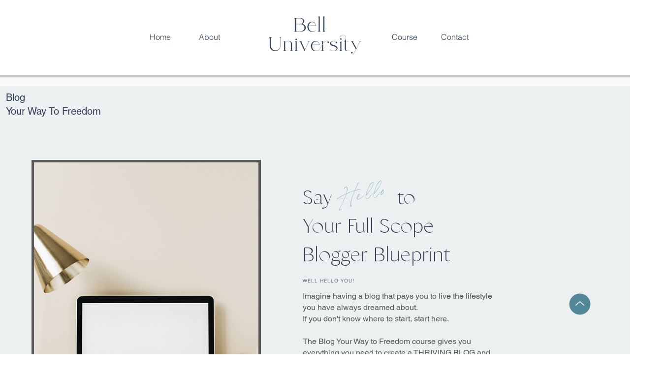

--- FILE ---
content_type: text/html; charset=UTF-8
request_url: https://www.bell-university.com/blogtofreedom
body_size: 142084
content:
<!DOCTYPE html>
<html lang="en">
<head>
  
  <!-- SEO Tags -->
  <title>Blog to Freedom | Bell U</title>
  <link rel="canonical" href="https://www.bell-university.com/blogtofreedom"/>
  <meta property="og:title" content="Blog to Freedom | Bell U"/>
  <meta property="og:url" content="https://www.bell-university.com/blogtofreedom"/>
  <meta property="og:site_name" content="Bell U"/>
  <meta property="og:type" content="website"/>
  <meta name="twitter:card" content="summary_large_image"/>
  <meta name="twitter:title" content="Blog to Freedom | Bell U"/>

  
  <meta charset='utf-8'>
  <meta name="viewport" content="width=device-width, initial-scale=1" id="wixDesktopViewport" />
  <meta http-equiv="X-UA-Compatible" content="IE=edge">
  <meta name="generator" content="Wix.com Website Builder"/>

  <link rel="icon" sizes="192x192" href="https://static.wixstatic.com/media/bfa079_4a05b0d21dbb46a084fc094d2da4c9b2%7Emv2.png/v1/fill/w_192%2Ch_192%2Clg_1%2Cusm_0.66_1.00_0.01/bfa079_4a05b0d21dbb46a084fc094d2da4c9b2%7Emv2.png" type="image/png"/>
  <link rel="shortcut icon" href="https://static.wixstatic.com/media/bfa079_4a05b0d21dbb46a084fc094d2da4c9b2%7Emv2.png/v1/fill/w_192%2Ch_192%2Clg_1%2Cusm_0.66_1.00_0.01/bfa079_4a05b0d21dbb46a084fc094d2da4c9b2%7Emv2.png" type="image/png"/>
  <link rel="apple-touch-icon" href="https://static.wixstatic.com/media/bfa079_4a05b0d21dbb46a084fc094d2da4c9b2%7Emv2.png/v1/fill/w_180%2Ch_180%2Clg_1%2Cusm_0.66_1.00_0.01/bfa079_4a05b0d21dbb46a084fc094d2da4c9b2%7Emv2.png" type="image/png"/>

  <!-- Safari Pinned Tab Icon -->
  <!-- <link rel="mask-icon" href="https://static.wixstatic.com/media/bfa079_4a05b0d21dbb46a084fc094d2da4c9b2%7Emv2.png/v1/fill/w_192%2Ch_192%2Clg_1%2Cusm_0.66_1.00_0.01/bfa079_4a05b0d21dbb46a084fc094d2da4c9b2%7Emv2.png"> -->

  <!-- Original trials -->
  


  <!-- Segmenter Polyfill -->
  <script>
    if (!window.Intl || !window.Intl.Segmenter) {
      (function() {
        var script = document.createElement('script');
        script.src = 'https://static.parastorage.com/unpkg/@formatjs/intl-segmenter@11.7.10/polyfill.iife.js';
        document.head.appendChild(script);
      })();
    }
  </script>

  <!-- Legacy Polyfills -->
  <script nomodule="" src="https://static.parastorage.com/unpkg/core-js-bundle@3.2.1/minified.js"></script>
  <script nomodule="" src="https://static.parastorage.com/unpkg/focus-within-polyfill@5.0.9/dist/focus-within-polyfill.js"></script>

  <!-- Performance API Polyfills -->
  <script>
  (function () {
    var noop = function noop() {};
    if ("performance" in window === false) {
      window.performance = {};
    }
    window.performance.mark = performance.mark || noop;
    window.performance.measure = performance.measure || noop;
    if ("now" in window.performance === false) {
      var nowOffset = Date.now();
      if (performance.timing && performance.timing.navigationStart) {
        nowOffset = performance.timing.navigationStart;
      }
      window.performance.now = function now() {
        return Date.now() - nowOffset;
      };
    }
  })();
  </script>

  <!-- Globals Definitions -->
  <script>
    (function () {
      var now = Date.now()
      window.initialTimestamps = {
        initialTimestamp: now,
        initialRequestTimestamp: Math.round(performance.timeOrigin ? performance.timeOrigin : now - performance.now())
      }

      window.thunderboltTag = "libs-releases-GA-local"
      window.thunderboltVersion = "1.16780.0"
    })();
  </script>

  <!-- Essential Viewer Model -->
  <script type="application/json" id="wix-essential-viewer-model">{"fleetConfig":{"fleetName":"thunderbolt-seo-renderer","type":"GA","code":0},"mode":{"qa":false,"enableTestApi":false,"debug":false,"ssrIndicator":false,"ssrOnly":false,"siteAssetsFallback":"enable","versionIndicator":false},"componentsLibrariesTopology":[{"artifactId":"editor-elements","namespace":"wixui","url":"https:\/\/static.parastorage.com\/services\/editor-elements\/1.14853.0"},{"artifactId":"editor-elements","namespace":"dsgnsys","url":"https:\/\/static.parastorage.com\/services\/editor-elements\/1.14853.0"}],"siteFeaturesConfigs":{"sessionManager":{"isRunningInDifferentSiteContext":false}},"language":{"userLanguage":"en"},"siteAssets":{"clientTopology":{"mediaRootUrl":"https:\/\/static.wixstatic.com","staticMediaUrl":"https:\/\/static.wixstatic.com\/media","moduleRepoUrl":"https:\/\/static.parastorage.com\/unpkg","fileRepoUrl":"https:\/\/static.parastorage.com\/services","viewerAppsUrl":"https:\/\/viewer-apps.parastorage.com","viewerAssetsUrl":"https:\/\/viewer-assets.parastorage.com","siteAssetsUrl":"https:\/\/siteassets.parastorage.com","pageJsonServerUrls":["https:\/\/pages.parastorage.com","https:\/\/staticorigin.wixstatic.com","https:\/\/www.bell-university.com","https:\/\/fallback.wix.com\/wix-html-editor-pages-webapp\/page"],"pathOfTBModulesInFileRepoForFallback":"wix-thunderbolt\/dist\/"}},"siteFeatures":["accessibility","appMonitoring","assetsLoader","businessLogger","captcha","clickHandlerRegistrar","codeEmbed","commonConfig","componentsLoader","componentsRegistry","consentPolicy","cyclicTabbing","domSelectors","environmentWixCodeSdk","environment","locationWixCodeSdk","mpaNavigation","navigationManager","navigationPhases","pages","panorama","renderer","reporter","router","scrollRestoration","seoWixCodeSdk","seo","sessionManager","siteMembersWixCodeSdk","siteMembers","siteScrollBlocker","siteWixCodeSdk","speculationRules","ssrCache","stores","structureApi","thunderboltInitializer","tpaCommons","translations","usedPlatformApis","warmupData","windowMessageRegistrar","windowWixCodeSdk","wixEmbedsApi","componentsReact","platform"],"site":{"externalBaseUrl":"https:\/\/www.bell-university.com","isSEO":true},"media":{"staticMediaUrl":"https:\/\/static.wixstatic.com\/media","mediaRootUrl":"https:\/\/static.wixstatic.com\/","staticVideoUrl":"https:\/\/video.wixstatic.com\/"},"requestUrl":"https:\/\/www.bell-university.com\/blogtofreedom","rollout":{"siteAssetsVersionsRollout":false,"isDACRollout":0,"isTBRollout":false},"commonConfig":{"brand":"wix","host":"VIEWER","bsi":"","consentPolicy":{},"consentPolicyHeader":{},"siteRevision":"813","renderingFlow":"NONE","language":"en","locale":"en-us"},"interactionSampleRatio":0.01,"dynamicModelUrl":"https:\/\/www.bell-university.com\/_api\/v2\/dynamicmodel","accessTokensUrl":"https:\/\/www.bell-university.com\/_api\/v1\/access-tokens","isExcludedFromSecurityExperiments":false,"experiments":{"specs.thunderbolt.hardenFetchAndXHR":true,"specs.thunderbolt.securityExperiments":true}}</script>
  <script>window.viewerModel = JSON.parse(document.getElementById('wix-essential-viewer-model').textContent)</script>

  <script>
    window.commonConfig = viewerModel.commonConfig
  </script>

  
  <!-- BEGIN handleAccessTokens bundle -->

  <script data-url="https://static.parastorage.com/services/wix-thunderbolt/dist/handleAccessTokens.inline.4f2f9a53.bundle.min.js">(()=>{"use strict";function e(e){let{context:o,property:r,value:n,enumerable:i=!0}=e,c=e.get,l=e.set;if(!r||void 0===n&&!c&&!l)return new Error("property and value are required");let a=o||globalThis,s=a?.[r],u={};if(void 0!==n)u.value=n;else{if(c){let e=t(c);e&&(u.get=e)}if(l){let e=t(l);e&&(u.set=e)}}let p={...u,enumerable:i||!1,configurable:!1};void 0!==n&&(p.writable=!1);try{Object.defineProperty(a,r,p)}catch(e){return e instanceof TypeError?s:e}return s}function t(e,t){return"function"==typeof e?e:!0===e?.async&&"function"==typeof e.func?t?async function(t){return e.func(t)}:async function(){return e.func()}:"function"==typeof e?.func?e.func:void 0}try{e({property:"strictDefine",value:e})}catch{}try{e({property:"defineStrictObject",value:r})}catch{}try{e({property:"defineStrictMethod",value:n})}catch{}var o=["toString","toLocaleString","valueOf","constructor","prototype"];function r(t){let{context:n,property:c,propertiesToExclude:l=[],skipPrototype:a=!1,hardenPrototypePropertiesToExclude:s=[]}=t;if(!c)return new Error("property is required");let u=(n||globalThis)[c],p={},f=i(n,c);u&&("object"==typeof u||"function"==typeof u)&&Reflect.ownKeys(u).forEach(t=>{if(!l.includes(t)&&!o.includes(t)){let o=i(u,t);if(o&&(o.writable||o.configurable)){let{value:r,get:n,set:i,enumerable:c=!1}=o,l={};void 0!==r?l.value=r:n?l.get=n:i&&(l.set=i);try{let o=e({context:u,property:t,...l,enumerable:c});p[t]=o}catch(e){if(!(e instanceof TypeError))throw e;try{p[t]=o.value||o.get||o.set}catch{}}}}});let d={originalObject:u,originalProperties:p};if(!a&&void 0!==u?.prototype){let e=r({context:u,property:"prototype",propertiesToExclude:s,skipPrototype:!0});e instanceof Error||(d.originalPrototype=e?.originalObject,d.originalPrototypeProperties=e?.originalProperties)}return e({context:n,property:c,value:u,enumerable:f?.enumerable}),d}function n(t,o){let r=(o||globalThis)[t],n=i(o||globalThis,t);return r&&n&&(n.writable||n.configurable)?(Object.freeze(r),e({context:globalThis,property:t,value:r})):r}function i(e,t){if(e&&t)try{return Reflect.getOwnPropertyDescriptor(e,t)}catch{return}}function c(e){if("string"!=typeof e)return e;try{return decodeURIComponent(e).toLowerCase().trim()}catch{return e.toLowerCase().trim()}}function l(e,t){let o="";if("string"==typeof e)o=e.split("=")[0]?.trim()||"";else{if(!e||"string"!=typeof e.name)return!1;o=e.name}return t.has(c(o)||"")}function a(e,t){let o;return o="string"==typeof e?e.split(";").map(e=>e.trim()).filter(e=>e.length>0):e||[],o.filter(e=>!l(e,t))}var s=null;function u(){return null===s&&(s=typeof Document>"u"?void 0:Object.getOwnPropertyDescriptor(Document.prototype,"cookie")),s}function p(t,o){if(!globalThis?.cookieStore)return;let r=globalThis.cookieStore.get.bind(globalThis.cookieStore),n=globalThis.cookieStore.getAll.bind(globalThis.cookieStore),i=globalThis.cookieStore.set.bind(globalThis.cookieStore),c=globalThis.cookieStore.delete.bind(globalThis.cookieStore);return e({context:globalThis.CookieStore.prototype,property:"get",value:async function(e){return l(("string"==typeof e?e:e.name)||"",t)?null:r.call(this,e)},enumerable:!0}),e({context:globalThis.CookieStore.prototype,property:"getAll",value:async function(){return a(await n.apply(this,Array.from(arguments)),t)},enumerable:!0}),e({context:globalThis.CookieStore.prototype,property:"set",value:async function(){let e=Array.from(arguments);if(!l(1===e.length?e[0].name:e[0],t))return i.apply(this,e);o&&console.warn(o)},enumerable:!0}),e({context:globalThis.CookieStore.prototype,property:"delete",value:async function(){let e=Array.from(arguments);if(!l(1===e.length?e[0].name:e[0],t))return c.apply(this,e)},enumerable:!0}),e({context:globalThis.cookieStore,property:"prototype",value:globalThis.CookieStore.prototype,enumerable:!1}),e({context:globalThis,property:"cookieStore",value:globalThis.cookieStore,enumerable:!0}),{get:r,getAll:n,set:i,delete:c}}var f=["TextEncoder","TextDecoder","XMLHttpRequestEventTarget","EventTarget","URL","JSON","Reflect","Object","Array","Map","Set","WeakMap","WeakSet","Promise","Symbol","Error"],d=["addEventListener","removeEventListener","dispatchEvent","encodeURI","encodeURIComponent","decodeURI","decodeURIComponent"];const y=(e,t)=>{try{const o=t?t.get.call(document):document.cookie;return o.split(";").map(e=>e.trim()).filter(t=>t?.startsWith(e))[0]?.split("=")[1]}catch(e){return""}},g=(e="",t="",o="/")=>`${e}=; ${t?`domain=${t};`:""} max-age=0; path=${o}; expires=Thu, 01 Jan 1970 00:00:01 GMT`;function m(){(function(){if("undefined"!=typeof window){const e=performance.getEntriesByType("navigation")[0];return"back_forward"===(e?.type||"")}return!1})()&&function(){const{counter:e}=function(){const e=b("getItem");if(e){const[t,o]=e.split("-"),r=o?parseInt(o,10):0;if(r>=3){const e=t?Number(t):0;if(Date.now()-e>6e4)return{counter:0}}return{counter:r}}return{counter:0}}();e<3?(!function(e=1){b("setItem",`${Date.now()}-${e}`)}(e+1),window.location.reload()):console.error("ATS: Max reload attempts reached")}()}function b(e,t){try{return sessionStorage[e]("reload",t||"")}catch(e){console.error("ATS: Error calling sessionStorage:",e)}}const h="client-session-bind",v="sec-fetch-unsupported",{experiments:w}=window.viewerModel,T=[h,"client-binding",v,"svSession","smSession","server-session-bind","wixSession2","wixSession3"].map(e=>e.toLowerCase()),{cookie:S}=function(t,o){let r=new Set(t);return e({context:document,property:"cookie",set:{func:e=>function(e,t,o,r){let n=u(),i=c(t.split(";")[0]||"")||"";[...o].every(e=>!i.startsWith(e.toLowerCase()))&&n?.set?n.set.call(e,t):r&&console.warn(r)}(document,e,r,o)},get:{func:()=>function(e,t){let o=u();if(!o?.get)throw new Error("Cookie descriptor or getter not available");return a(o.get.call(e),t).join("; ")}(document,r)},enumerable:!0}),{cookieStore:p(r,o),cookie:u()}}(T),k="tbReady",x="security_overrideGlobals",{experiments:E,siteFeaturesConfigs:C,accessTokensUrl:P}=window.viewerModel,R=P,M={},O=(()=>{const e=y(h,S);if(w["specs.thunderbolt.browserCacheReload"]){y(v,S)||e?b("removeItem"):m()}return(()=>{const e=g(h),t=g(h,location.hostname);S.set.call(document,e),S.set.call(document,t)})(),e})();O&&(M["client-binding"]=O);const D=fetch;addEventListener(k,function e(t){const{logger:o}=t.detail;try{window.tb.init({fetch:D,fetchHeaders:M})}catch(e){const t=new Error("TB003");o.meter(`${x}_${t.message}`,{paramsOverrides:{errorType:x,eventString:t.message}}),window?.viewerModel?.mode.debug&&console.error(e)}finally{removeEventListener(k,e)}}),E["specs.thunderbolt.hardenFetchAndXHR"]||(window.fetchDynamicModel=()=>C.sessionManager.isRunningInDifferentSiteContext?Promise.resolve({}):fetch(R,{credentials:"same-origin",headers:M}).then(function(e){if(!e.ok)throw new Error(`[${e.status}]${e.statusText}`);return e.json()}),window.dynamicModelPromise=window.fetchDynamicModel())})();
//# sourceMappingURL=https://static.parastorage.com/services/wix-thunderbolt/dist/handleAccessTokens.inline.4f2f9a53.bundle.min.js.map</script>

<!-- END handleAccessTokens bundle -->

<!-- BEGIN overrideGlobals bundle -->

<script data-url="https://static.parastorage.com/services/wix-thunderbolt/dist/overrideGlobals.inline.ec13bfcf.bundle.min.js">(()=>{"use strict";function e(e){let{context:r,property:o,value:n,enumerable:i=!0}=e,c=e.get,a=e.set;if(!o||void 0===n&&!c&&!a)return new Error("property and value are required");let l=r||globalThis,u=l?.[o],s={};if(void 0!==n)s.value=n;else{if(c){let e=t(c);e&&(s.get=e)}if(a){let e=t(a);e&&(s.set=e)}}let p={...s,enumerable:i||!1,configurable:!1};void 0!==n&&(p.writable=!1);try{Object.defineProperty(l,o,p)}catch(e){return e instanceof TypeError?u:e}return u}function t(e,t){return"function"==typeof e?e:!0===e?.async&&"function"==typeof e.func?t?async function(t){return e.func(t)}:async function(){return e.func()}:"function"==typeof e?.func?e.func:void 0}try{e({property:"strictDefine",value:e})}catch{}try{e({property:"defineStrictObject",value:o})}catch{}try{e({property:"defineStrictMethod",value:n})}catch{}var r=["toString","toLocaleString","valueOf","constructor","prototype"];function o(t){let{context:n,property:c,propertiesToExclude:a=[],skipPrototype:l=!1,hardenPrototypePropertiesToExclude:u=[]}=t;if(!c)return new Error("property is required");let s=(n||globalThis)[c],p={},f=i(n,c);s&&("object"==typeof s||"function"==typeof s)&&Reflect.ownKeys(s).forEach(t=>{if(!a.includes(t)&&!r.includes(t)){let r=i(s,t);if(r&&(r.writable||r.configurable)){let{value:o,get:n,set:i,enumerable:c=!1}=r,a={};void 0!==o?a.value=o:n?a.get=n:i&&(a.set=i);try{let r=e({context:s,property:t,...a,enumerable:c});p[t]=r}catch(e){if(!(e instanceof TypeError))throw e;try{p[t]=r.value||r.get||r.set}catch{}}}}});let d={originalObject:s,originalProperties:p};if(!l&&void 0!==s?.prototype){let e=o({context:s,property:"prototype",propertiesToExclude:u,skipPrototype:!0});e instanceof Error||(d.originalPrototype=e?.originalObject,d.originalPrototypeProperties=e?.originalProperties)}return e({context:n,property:c,value:s,enumerable:f?.enumerable}),d}function n(t,r){let o=(r||globalThis)[t],n=i(r||globalThis,t);return o&&n&&(n.writable||n.configurable)?(Object.freeze(o),e({context:globalThis,property:t,value:o})):o}function i(e,t){if(e&&t)try{return Reflect.getOwnPropertyDescriptor(e,t)}catch{return}}function c(e){if("string"!=typeof e)return e;try{return decodeURIComponent(e).toLowerCase().trim()}catch{return e.toLowerCase().trim()}}function a(e,t){return e instanceof Headers?e.forEach((r,o)=>{l(o,t)||e.delete(o)}):Object.keys(e).forEach(r=>{l(r,t)||delete e[r]}),e}function l(e,t){return!t.has(c(e)||"")}function u(e,t){let r=!0,o=function(e){let t,r;if(globalThis.Request&&e instanceof Request)t=e.url;else{if("function"!=typeof e?.toString)throw new Error("Unsupported type for url");t=e.toString()}try{return new URL(t).pathname}catch{return r=t.replace(/#.+/gi,"").split("?").shift(),r.startsWith("/")?r:`/${r}`}}(e),n=c(o);return n&&t.some(e=>n.includes(e))&&(r=!1),r}function s(t,r,o){let n=fetch,i=XMLHttpRequest,c=new Set(r);function s(){let e=new i,r=e.open,n=e.setRequestHeader;return e.open=function(){let n=Array.from(arguments),i=n[1];if(n.length<2||u(i,t))return r.apply(e,n);throw new Error(o||`Request not allowed for path ${i}`)},e.setRequestHeader=function(t,r){l(decodeURIComponent(t),c)&&n.call(e,t,r)},e}return e({property:"fetch",value:function(){let e=function(e,t){return globalThis.Request&&e[0]instanceof Request&&e[0]?.headers?a(e[0].headers,t):e[1]?.headers&&a(e[1].headers,t),e}(arguments,c);return u(arguments[0],t)?n.apply(globalThis,Array.from(e)):new Promise((e,t)=>{t(new Error(o||`Request not allowed for path ${arguments[0]}`))})},enumerable:!0}),e({property:"XMLHttpRequest",value:s,enumerable:!0}),Object.keys(i).forEach(e=>{s[e]=i[e]}),{fetch:n,XMLHttpRequest:i}}var p=["TextEncoder","TextDecoder","XMLHttpRequestEventTarget","EventTarget","URL","JSON","Reflect","Object","Array","Map","Set","WeakMap","WeakSet","Promise","Symbol","Error"],f=["addEventListener","removeEventListener","dispatchEvent","encodeURI","encodeURIComponent","decodeURI","decodeURIComponent"];const d=function(){let t=globalThis.open,r=document.open;function o(e,r,o){let n="string"!=typeof e,i=t.call(window,e,r,o);return n||e&&function(e){return e.startsWith("//")&&/(?:[a-z0-9](?:[a-z0-9-]{0,61}[a-z0-9])?\.)+[a-z0-9][a-z0-9-]{0,61}[a-z0-9]/g.test(`${location.protocol}:${e}`)&&(e=`${location.protocol}${e}`),!e.startsWith("http")||new URL(e).hostname===location.hostname}(e)?{}:i}return e({property:"open",value:o,context:globalThis,enumerable:!0}),e({property:"open",value:function(e,t,n){return e?o(e,t,n):r.call(document,e||"",t||"",n||"")},context:document,enumerable:!0}),{open:t,documentOpen:r}},y=function(){let t=document.createElement,r=Element.prototype.setAttribute,o=Element.prototype.setAttributeNS;return e({property:"createElement",context:document,value:function(n,i){let a=t.call(document,n,i);if("iframe"===c(n)){e({property:"srcdoc",context:a,get:()=>"",set:()=>{console.warn("`srcdoc` is not allowed in iframe elements.")}});let t=function(e,t){"srcdoc"!==e.toLowerCase()?r.call(a,e,t):console.warn("`srcdoc` attribute is not allowed to be set.")},n=function(e,t,r){"srcdoc"!==t.toLowerCase()?o.call(a,e,t,r):console.warn("`srcdoc` attribute is not allowed to be set.")};a.setAttribute=t,a.setAttributeNS=n}return a},enumerable:!0}),{createElement:t,setAttribute:r,setAttributeNS:o}},m=["client-binding"],b=["/_api/v1/access-tokens","/_api/v2/dynamicmodel","/_api/one-app-session-web/v3/businesses"],h=function(){let t=setTimeout,r=setInterval;return o("setTimeout",0,globalThis),o("setInterval",0,globalThis),{setTimeout:t,setInterval:r};function o(t,r,o){let n=o||globalThis,i=n[t];if(!i||"function"!=typeof i)throw new Error(`Function ${t} not found or is not a function`);e({property:t,value:function(){let e=Array.from(arguments);if("string"!=typeof e[r])return i.apply(n,e);console.warn(`Calling ${t} with a String Argument at index ${r} is not allowed`)},context:o,enumerable:!0})}},v=function(){if(navigator&&"serviceWorker"in navigator){let t=navigator.serviceWorker.register;return e({context:navigator.serviceWorker,property:"register",value:function(){console.log("Service worker registration is not allowed")},enumerable:!0}),{register:t}}return{}};performance.mark("overrideGlobals started");const{isExcludedFromSecurityExperiments:g,experiments:w}=window.viewerModel,E=!g&&w["specs.thunderbolt.securityExperiments"];try{d(),E&&y(),w["specs.thunderbolt.hardenFetchAndXHR"]&&E&&s(b,m),v(),(e=>{let t=[],r=[];r=r.concat(["TextEncoder","TextDecoder"]),e&&(r=r.concat(["XMLHttpRequestEventTarget","EventTarget"])),r=r.concat(["URL","JSON"]),e&&(t=t.concat(["addEventListener","removeEventListener"])),t=t.concat(["encodeURI","encodeURIComponent","decodeURI","decodeURIComponent"]),r=r.concat(["String","Number"]),e&&r.push("Object"),r=r.concat(["Reflect"]),t.forEach(e=>{n(e),["addEventListener","removeEventListener"].includes(e)&&n(e,document)}),r.forEach(e=>{o({property:e})})})(E),E&&h()}catch(e){window?.viewerModel?.mode.debug&&console.error(e);const t=new Error("TB006");window.fedops?.reportError(t,"security_overrideGlobals"),window.Sentry?window.Sentry.captureException(t):globalThis.defineStrictProperty("sentryBuffer",[t],window,!1)}performance.mark("overrideGlobals ended")})();
//# sourceMappingURL=https://static.parastorage.com/services/wix-thunderbolt/dist/overrideGlobals.inline.ec13bfcf.bundle.min.js.map</script>

<!-- END overrideGlobals bundle -->


  
  <script>
    window.commonConfig = viewerModel.commonConfig

	
  </script>

  <!-- Initial CSS -->
  <style data-url="https://static.parastorage.com/services/wix-thunderbolt/dist/main.347af09f.min.css">@keyframes slide-horizontal-new{0%{transform:translateX(100%)}}@keyframes slide-horizontal-old{80%{opacity:1}to{opacity:0;transform:translateX(-100%)}}@keyframes slide-vertical-new{0%{transform:translateY(-100%)}}@keyframes slide-vertical-old{80%{opacity:1}to{opacity:0;transform:translateY(100%)}}@keyframes out-in-new{0%{opacity:0}}@keyframes out-in-old{to{opacity:0}}:root:active-view-transition{view-transition-name:none}::view-transition{pointer-events:none}:root:active-view-transition::view-transition-new(page-group),:root:active-view-transition::view-transition-old(page-group){animation-duration:.6s;cursor:wait;pointer-events:all}:root:active-view-transition-type(SlideHorizontal)::view-transition-old(page-group){animation:slide-horizontal-old .6s cubic-bezier(.83,0,.17,1) forwards;mix-blend-mode:normal}:root:active-view-transition-type(SlideHorizontal)::view-transition-new(page-group){animation:slide-horizontal-new .6s cubic-bezier(.83,0,.17,1) backwards;mix-blend-mode:normal}:root:active-view-transition-type(SlideVertical)::view-transition-old(page-group){animation:slide-vertical-old .6s cubic-bezier(.83,0,.17,1) forwards;mix-blend-mode:normal}:root:active-view-transition-type(SlideVertical)::view-transition-new(page-group){animation:slide-vertical-new .6s cubic-bezier(.83,0,.17,1) backwards;mix-blend-mode:normal}:root:active-view-transition-type(OutIn)::view-transition-old(page-group){animation:out-in-old .35s cubic-bezier(.22,1,.36,1) forwards}:root:active-view-transition-type(OutIn)::view-transition-new(page-group){animation:out-in-new .35s cubic-bezier(.64,0,.78,0) .35s backwards}@media(prefers-reduced-motion:reduce){::view-transition-group(*),::view-transition-new(*),::view-transition-old(*){animation:none!important}}body,html{background:transparent;border:0;margin:0;outline:0;padding:0;vertical-align:baseline}body{--scrollbar-width:0px;font-family:Arial,Helvetica,sans-serif;font-size:10px}body,html{height:100%}body{overflow-x:auto;overflow-y:scroll}body:not(.responsive) #site-root{min-width:var(--site-width);width:100%}body:not([data-js-loaded]) [data-hide-prejs]{visibility:hidden}interact-element{display:contents}#SITE_CONTAINER{position:relative}:root{--one-unit:1vw;--section-max-width:9999px;--spx-stopper-max:9999px;--spx-stopper-min:0px;--browser-zoom:1}@supports(-webkit-appearance:none) and (stroke-color:transparent){:root{--safari-sticky-fix:opacity;--experimental-safari-sticky-fix:translateZ(0)}}@supports(container-type:inline-size){:root{--one-unit:1cqw}}[id^=oldHoverBox-]{mix-blend-mode:plus-lighter;transition:opacity .5s ease,visibility .5s ease}[data-mesh-id$=inlineContent-gridContainer]:has(>[id^=oldHoverBox-]){isolation:isolate}</style>
<style data-url="https://static.parastorage.com/services/wix-thunderbolt/dist/main.renderer.9cb0985f.min.css">a,abbr,acronym,address,applet,b,big,blockquote,button,caption,center,cite,code,dd,del,dfn,div,dl,dt,em,fieldset,font,footer,form,h1,h2,h3,h4,h5,h6,header,i,iframe,img,ins,kbd,label,legend,li,nav,object,ol,p,pre,q,s,samp,section,small,span,strike,strong,sub,sup,table,tbody,td,tfoot,th,thead,title,tr,tt,u,ul,var{background:transparent;border:0;margin:0;outline:0;padding:0;vertical-align:baseline}input,select,textarea{box-sizing:border-box;font-family:Helvetica,Arial,sans-serif}ol,ul{list-style:none}blockquote,q{quotes:none}ins{text-decoration:none}del{text-decoration:line-through}table{border-collapse:collapse;border-spacing:0}a{cursor:pointer;text-decoration:none}.testStyles{overflow-y:hidden}.reset-button{-webkit-appearance:none;background:none;border:0;color:inherit;font:inherit;line-height:normal;outline:0;overflow:visible;padding:0;-webkit-user-select:none;-moz-user-select:none;-ms-user-select:none}:focus{outline:none}body.device-mobile-optimized:not(.disable-site-overflow){overflow-x:hidden;overflow-y:scroll}body.device-mobile-optimized:not(.responsive) #SITE_CONTAINER{margin-left:auto;margin-right:auto;overflow-x:visible;position:relative;width:320px}body.device-mobile-optimized:not(.responsive):not(.blockSiteScrolling) #SITE_CONTAINER{margin-top:0}body.device-mobile-optimized>*{max-width:100%!important}body.device-mobile-optimized #site-root{overflow-x:hidden;overflow-y:hidden}@supports(overflow:clip){body.device-mobile-optimized #site-root{overflow-x:clip;overflow-y:clip}}body.device-mobile-non-optimized #SITE_CONTAINER #site-root{overflow-x:clip;overflow-y:clip}body.device-mobile-non-optimized.fullScreenMode{background-color:#5f6360}body.device-mobile-non-optimized.fullScreenMode #MOBILE_ACTIONS_MENU,body.device-mobile-non-optimized.fullScreenMode #SITE_BACKGROUND,body.device-mobile-non-optimized.fullScreenMode #site-root,body.fullScreenMode #WIX_ADS{visibility:hidden}body.fullScreenMode{overflow-x:hidden!important;overflow-y:hidden!important}body.fullScreenMode.device-mobile-optimized #TINY_MENU{opacity:0;pointer-events:none}body.fullScreenMode-scrollable.device-mobile-optimized{overflow-x:hidden!important;overflow-y:auto!important}body.fullScreenMode-scrollable.device-mobile-optimized #masterPage,body.fullScreenMode-scrollable.device-mobile-optimized #site-root{overflow-x:hidden!important;overflow-y:hidden!important}body.fullScreenMode-scrollable.device-mobile-optimized #SITE_BACKGROUND,body.fullScreenMode-scrollable.device-mobile-optimized #masterPage{height:auto!important}body.fullScreenMode-scrollable.device-mobile-optimized #masterPage.mesh-layout{height:0!important}body.blockSiteScrolling,body.siteScrollingBlocked{position:fixed;width:100%}body.blockSiteScrolling #SITE_CONTAINER{margin-top:calc(var(--blocked-site-scroll-margin-top)*-1)}#site-root{margin:0 auto;min-height:100%;position:relative;top:var(--wix-ads-height)}#site-root img:not([src]){visibility:hidden}#site-root svg img:not([src]){visibility:visible}.auto-generated-link{color:inherit}#SCROLL_TO_BOTTOM,#SCROLL_TO_TOP{height:0}.has-click-trigger{cursor:pointer}.fullScreenOverlay{bottom:0;display:flex;justify-content:center;left:0;overflow-y:hidden;position:fixed;right:0;top:-60px;z-index:1005}.fullScreenOverlay>.fullScreenOverlayContent{bottom:0;left:0;margin:0 auto;overflow:hidden;position:absolute;right:0;top:60px;transform:translateZ(0)}[data-mesh-id$=centeredContent],[data-mesh-id$=form],[data-mesh-id$=inlineContent]{pointer-events:none;position:relative}[data-mesh-id$=-gridWrapper],[data-mesh-id$=-rotated-wrapper]{pointer-events:none}[data-mesh-id$=-gridContainer]>*,[data-mesh-id$=-rotated-wrapper]>*,[data-mesh-id$=inlineContent]>:not([data-mesh-id$=-gridContainer]){pointer-events:auto}.device-mobile-optimized #masterPage.mesh-layout #SOSP_CONTAINER_CUSTOM_ID{grid-area:2/1/3/2;-ms-grid-row:2;position:relative}#masterPage.mesh-layout{-ms-grid-rows:max-content max-content min-content max-content;-ms-grid-columns:100%;align-items:start;display:-ms-grid;display:grid;grid-template-columns:100%;grid-template-rows:max-content max-content min-content max-content;justify-content:stretch}#masterPage.mesh-layout #PAGES_CONTAINER,#masterPage.mesh-layout #SITE_FOOTER-placeholder,#masterPage.mesh-layout #SITE_FOOTER_WRAPPER,#masterPage.mesh-layout #SITE_HEADER-placeholder,#masterPage.mesh-layout #SITE_HEADER_WRAPPER,#masterPage.mesh-layout #SOSP_CONTAINER_CUSTOM_ID[data-state~=mobileView],#masterPage.mesh-layout #soapAfterPagesContainer,#masterPage.mesh-layout #soapBeforePagesContainer{-ms-grid-row-align:start;-ms-grid-column-align:start;-ms-grid-column:1}#masterPage.mesh-layout #SITE_HEADER-placeholder,#masterPage.mesh-layout #SITE_HEADER_WRAPPER{grid-area:1/1/2/2;-ms-grid-row:1}#masterPage.mesh-layout #PAGES_CONTAINER,#masterPage.mesh-layout #soapAfterPagesContainer,#masterPage.mesh-layout #soapBeforePagesContainer{grid-area:3/1/4/2;-ms-grid-row:3}#masterPage.mesh-layout #soapAfterPagesContainer,#masterPage.mesh-layout #soapBeforePagesContainer{width:100%}#masterPage.mesh-layout #PAGES_CONTAINER{align-self:stretch}#masterPage.mesh-layout main#PAGES_CONTAINER{display:block}#masterPage.mesh-layout #SITE_FOOTER-placeholder,#masterPage.mesh-layout #SITE_FOOTER_WRAPPER{grid-area:4/1/5/2;-ms-grid-row:4}#masterPage.mesh-layout #SITE_PAGES,#masterPage.mesh-layout [data-mesh-id=PAGES_CONTAINERcenteredContent],#masterPage.mesh-layout [data-mesh-id=PAGES_CONTAINERinlineContent]{height:100%}#masterPage.mesh-layout.desktop>*{width:100%}#masterPage.mesh-layout #PAGES_CONTAINER,#masterPage.mesh-layout #SITE_FOOTER,#masterPage.mesh-layout #SITE_FOOTER_WRAPPER,#masterPage.mesh-layout #SITE_HEADER,#masterPage.mesh-layout #SITE_HEADER_WRAPPER,#masterPage.mesh-layout #SITE_PAGES,#masterPage.mesh-layout #masterPageinlineContent{position:relative}#masterPage.mesh-layout #SITE_HEADER{grid-area:1/1/2/2}#masterPage.mesh-layout #SITE_FOOTER{grid-area:4/1/5/2}#masterPage.mesh-layout.overflow-x-clip #SITE_FOOTER,#masterPage.mesh-layout.overflow-x-clip #SITE_HEADER{overflow-x:clip}[data-z-counter]{z-index:0}[data-z-counter="0"]{z-index:auto}.wixSiteProperties{-webkit-font-smoothing:antialiased;-moz-osx-font-smoothing:grayscale}:root{--wst-button-color-fill-primary:rgb(var(--color_48));--wst-button-color-border-primary:rgb(var(--color_49));--wst-button-color-text-primary:rgb(var(--color_50));--wst-button-color-fill-primary-hover:rgb(var(--color_51));--wst-button-color-border-primary-hover:rgb(var(--color_52));--wst-button-color-text-primary-hover:rgb(var(--color_53));--wst-button-color-fill-primary-disabled:rgb(var(--color_54));--wst-button-color-border-primary-disabled:rgb(var(--color_55));--wst-button-color-text-primary-disabled:rgb(var(--color_56));--wst-button-color-fill-secondary:rgb(var(--color_57));--wst-button-color-border-secondary:rgb(var(--color_58));--wst-button-color-text-secondary:rgb(var(--color_59));--wst-button-color-fill-secondary-hover:rgb(var(--color_60));--wst-button-color-border-secondary-hover:rgb(var(--color_61));--wst-button-color-text-secondary-hover:rgb(var(--color_62));--wst-button-color-fill-secondary-disabled:rgb(var(--color_63));--wst-button-color-border-secondary-disabled:rgb(var(--color_64));--wst-button-color-text-secondary-disabled:rgb(var(--color_65));--wst-color-fill-base-1:rgb(var(--color_36));--wst-color-fill-base-2:rgb(var(--color_37));--wst-color-fill-base-shade-1:rgb(var(--color_38));--wst-color-fill-base-shade-2:rgb(var(--color_39));--wst-color-fill-base-shade-3:rgb(var(--color_40));--wst-color-fill-accent-1:rgb(var(--color_41));--wst-color-fill-accent-2:rgb(var(--color_42));--wst-color-fill-accent-3:rgb(var(--color_43));--wst-color-fill-accent-4:rgb(var(--color_44));--wst-color-fill-background-primary:rgb(var(--color_11));--wst-color-fill-background-secondary:rgb(var(--color_12));--wst-color-text-primary:rgb(var(--color_15));--wst-color-text-secondary:rgb(var(--color_14));--wst-color-action:rgb(var(--color_18));--wst-color-disabled:rgb(var(--color_39));--wst-color-title:rgb(var(--color_45));--wst-color-subtitle:rgb(var(--color_46));--wst-color-line:rgb(var(--color_47));--wst-font-style-h2:var(--font_2);--wst-font-style-h3:var(--font_3);--wst-font-style-h4:var(--font_4);--wst-font-style-h5:var(--font_5);--wst-font-style-h6:var(--font_6);--wst-font-style-body-large:var(--font_7);--wst-font-style-body-medium:var(--font_8);--wst-font-style-body-small:var(--font_9);--wst-font-style-body-x-small:var(--font_10);--wst-color-custom-1:rgb(var(--color_13));--wst-color-custom-2:rgb(var(--color_16));--wst-color-custom-3:rgb(var(--color_17));--wst-color-custom-4:rgb(var(--color_19));--wst-color-custom-5:rgb(var(--color_20));--wst-color-custom-6:rgb(var(--color_21));--wst-color-custom-7:rgb(var(--color_22));--wst-color-custom-8:rgb(var(--color_23));--wst-color-custom-9:rgb(var(--color_24));--wst-color-custom-10:rgb(var(--color_25));--wst-color-custom-11:rgb(var(--color_26));--wst-color-custom-12:rgb(var(--color_27));--wst-color-custom-13:rgb(var(--color_28));--wst-color-custom-14:rgb(var(--color_29));--wst-color-custom-15:rgb(var(--color_30));--wst-color-custom-16:rgb(var(--color_31));--wst-color-custom-17:rgb(var(--color_32));--wst-color-custom-18:rgb(var(--color_33));--wst-color-custom-19:rgb(var(--color_34));--wst-color-custom-20:rgb(var(--color_35))}.wix-presets-wrapper{display:contents}</style>

  <meta name="format-detection" content="telephone=no">
  <meta name="skype_toolbar" content="skype_toolbar_parser_compatible">
  
  

  

  
      <!--pageHtmlEmbeds.head start-->
      <script type="wix/htmlEmbeds" id="pageHtmlEmbeds.head start"></script>
    
      <script>
function registerListener() {
  window.wixDevelopersAnalytics.register(
    'cf06bdf3-5bab-4f20-b165-97fb723dac6a',
    (eventName, eventParams, options) => {
      const a = 1
      const XSRFToken = getXSRFTokenFromCookie()
      fetch(
        `${window.location.origin}/_serverless/analytics-reporter/facebook/event`,
        {
          method: 'POST',
          headers: {
            'Content-Type': 'application/json',
            'X-XSRF-TOKEN': XSRFToken,
          },
          body: JSON.stringify({ eventName, data: eventParams }),
        },
      );
    },
  );
  function getXSRFTokenFromCookie() {
    var match = document.cookie.match(new RegExp("XSRF-TOKEN=(.+?);"));
    return match ? match[1] : "";
  }
}
window.wixDevelopersAnalytics
  ? registerListener()
  : window.addEventListener('wixDevelopersAnalyticsReady', registerListener);
</script>

    
      <script type="wix/htmlEmbeds" id="pageHtmlEmbeds.head end"></script>
      <!--pageHtmlEmbeds.head end-->
  

  <!-- head performance data start -->
  
  <!-- head performance data end -->
  

    


    
<style data-href="https://static.parastorage.com/services/editor-elements-library/dist/thunderbolt/rb_wixui.thunderbolt_bootstrap.a1b00b19.min.css">.cwL6XW{cursor:pointer}.sNF2R0{opacity:0}.hLoBV3{transition:opacity var(--transition-duration) cubic-bezier(.37,0,.63,1)}.Rdf41z,.hLoBV3{opacity:1}.ftlZWo{transition:opacity var(--transition-duration) cubic-bezier(.37,0,.63,1)}.ATGlOr,.ftlZWo{opacity:0}.KQSXD0{transition:opacity var(--transition-duration) cubic-bezier(.64,0,.78,0)}.KQSXD0,.pagQKE{opacity:1}._6zG5H{opacity:0;transition:opacity var(--transition-duration) cubic-bezier(.22,1,.36,1)}.BB49uC{transform:translateX(100%)}.j9xE1V{transition:transform var(--transition-duration) cubic-bezier(.87,0,.13,1)}.ICs7Rs,.j9xE1V{transform:translateX(0)}.DxijZJ{transition:transform var(--transition-duration) cubic-bezier(.87,0,.13,1)}.B5kjYq,.DxijZJ{transform:translateX(-100%)}.cJijIV{transition:transform var(--transition-duration) cubic-bezier(.87,0,.13,1)}.cJijIV,.hOxaWM{transform:translateX(0)}.T9p3fN{transform:translateX(100%);transition:transform var(--transition-duration) cubic-bezier(.87,0,.13,1)}.qDxYJm{transform:translateY(100%)}.aA9V0P{transition:transform var(--transition-duration) cubic-bezier(.87,0,.13,1)}.YPXPAS,.aA9V0P{transform:translateY(0)}.Xf2zsA{transition:transform var(--transition-duration) cubic-bezier(.87,0,.13,1)}.Xf2zsA,.y7Kt7s{transform:translateY(-100%)}.EeUgMu{transition:transform var(--transition-duration) cubic-bezier(.87,0,.13,1)}.EeUgMu,.fdHrtm{transform:translateY(0)}.WIFaG4{transform:translateY(100%);transition:transform var(--transition-duration) cubic-bezier(.87,0,.13,1)}body:not(.responsive) .JsJXaX{overflow-x:clip}:root:active-view-transition .JsJXaX{view-transition-name:page-group}.AnQkDU{display:grid;grid-template-columns:1fr;grid-template-rows:1fr;height:100%}.AnQkDU>div{align-self:stretch!important;grid-area:1/1/2/2;justify-self:stretch!important}.StylableButton2545352419__root{-archetype:box;border:none;box-sizing:border-box;cursor:pointer;display:block;height:100%;min-height:10px;min-width:10px;padding:0;touch-action:manipulation;width:100%}.StylableButton2545352419__root[disabled]{pointer-events:none}.StylableButton2545352419__root:not(:hover):not([disabled]).StylableButton2545352419--hasBackgroundColor{background-color:var(--corvid-background-color)!important}.StylableButton2545352419__root:hover:not([disabled]).StylableButton2545352419--hasHoverBackgroundColor{background-color:var(--corvid-hover-background-color)!important}.StylableButton2545352419__root:not(:hover)[disabled].StylableButton2545352419--hasDisabledBackgroundColor{background-color:var(--corvid-disabled-background-color)!important}.StylableButton2545352419__root:not(:hover):not([disabled]).StylableButton2545352419--hasBorderColor{border-color:var(--corvid-border-color)!important}.StylableButton2545352419__root:hover:not([disabled]).StylableButton2545352419--hasHoverBorderColor{border-color:var(--corvid-hover-border-color)!important}.StylableButton2545352419__root:not(:hover)[disabled].StylableButton2545352419--hasDisabledBorderColor{border-color:var(--corvid-disabled-border-color)!important}.StylableButton2545352419__root.StylableButton2545352419--hasBorderRadius{border-radius:var(--corvid-border-radius)!important}.StylableButton2545352419__root.StylableButton2545352419--hasBorderWidth{border-width:var(--corvid-border-width)!important}.StylableButton2545352419__root:not(:hover):not([disabled]).StylableButton2545352419--hasColor,.StylableButton2545352419__root:not(:hover):not([disabled]).StylableButton2545352419--hasColor .StylableButton2545352419__label{color:var(--corvid-color)!important}.StylableButton2545352419__root:hover:not([disabled]).StylableButton2545352419--hasHoverColor,.StylableButton2545352419__root:hover:not([disabled]).StylableButton2545352419--hasHoverColor .StylableButton2545352419__label{color:var(--corvid-hover-color)!important}.StylableButton2545352419__root:not(:hover)[disabled].StylableButton2545352419--hasDisabledColor,.StylableButton2545352419__root:not(:hover)[disabled].StylableButton2545352419--hasDisabledColor .StylableButton2545352419__label{color:var(--corvid-disabled-color)!important}.StylableButton2545352419__link{-archetype:box;box-sizing:border-box;color:#000;text-decoration:none}.StylableButton2545352419__container{align-items:center;display:flex;flex-basis:auto;flex-direction:row;flex-grow:1;height:100%;justify-content:center;overflow:hidden;transition:all .2s ease,visibility 0s;width:100%}.StylableButton2545352419__label{-archetype:text;-controller-part-type:LayoutChildDisplayDropdown,LayoutFlexChildSpacing(first);max-width:100%;min-width:1.8em;overflow:hidden;text-align:center;text-overflow:ellipsis;transition:inherit;white-space:nowrap}.StylableButton2545352419__root.StylableButton2545352419--isMaxContent .StylableButton2545352419__label{text-overflow:unset}.StylableButton2545352419__root.StylableButton2545352419--isWrapText .StylableButton2545352419__label{min-width:10px;overflow-wrap:break-word;white-space:break-spaces;word-break:break-word}.StylableButton2545352419__icon{-archetype:icon;-controller-part-type:LayoutChildDisplayDropdown,LayoutFlexChildSpacing(last);flex-shrink:0;height:50px;min-width:1px;transition:inherit}.StylableButton2545352419__icon.StylableButton2545352419--override{display:block!important}.StylableButton2545352419__icon svg,.StylableButton2545352419__icon>span{display:flex;height:inherit;width:inherit}.StylableButton2545352419__root:not(:hover):not([disalbed]).StylableButton2545352419--hasIconColor .StylableButton2545352419__icon svg{fill:var(--corvid-icon-color)!important;stroke:var(--corvid-icon-color)!important}.StylableButton2545352419__root:hover:not([disabled]).StylableButton2545352419--hasHoverIconColor .StylableButton2545352419__icon svg{fill:var(--corvid-hover-icon-color)!important;stroke:var(--corvid-hover-icon-color)!important}.StylableButton2545352419__root:not(:hover)[disabled].StylableButton2545352419--hasDisabledIconColor .StylableButton2545352419__icon svg{fill:var(--corvid-disabled-icon-color)!important;stroke:var(--corvid-disabled-icon-color)!important}.aeyn4z{bottom:0;left:0;position:absolute;right:0;top:0}.qQrFOK{cursor:pointer}.VDJedC{-webkit-tap-highlight-color:rgba(0,0,0,0);fill:var(--corvid-fill-color,var(--fill));fill-opacity:var(--fill-opacity);stroke:var(--corvid-stroke-color,var(--stroke));stroke-opacity:var(--stroke-opacity);stroke-width:var(--stroke-width);filter:var(--drop-shadow,none);opacity:var(--opacity);transform:var(--flip)}.VDJedC,.VDJedC svg{bottom:0;left:0;position:absolute;right:0;top:0}.VDJedC svg{height:var(--svg-calculated-height,100%);margin:auto;padding:var(--svg-calculated-padding,0);width:var(--svg-calculated-width,100%)}.VDJedC svg:not([data-type=ugc]){overflow:visible}.l4CAhn *{vector-effect:non-scaling-stroke}.Z_l5lU{-webkit-text-size-adjust:100%;-moz-text-size-adjust:100%;text-size-adjust:100%}ol.font_100,ul.font_100{color:#080808;font-family:"Arial, Helvetica, sans-serif",serif;font-size:10px;font-style:normal;font-variant:normal;font-weight:400;letter-spacing:normal;line-height:normal;margin:0;text-decoration:none}ol.font_100 li,ul.font_100 li{margin-bottom:12px}ol.wix-list-text-align,ul.wix-list-text-align{list-style-position:inside}ol.wix-list-text-align h1,ol.wix-list-text-align h2,ol.wix-list-text-align h3,ol.wix-list-text-align h4,ol.wix-list-text-align h5,ol.wix-list-text-align h6,ol.wix-list-text-align p,ul.wix-list-text-align h1,ul.wix-list-text-align h2,ul.wix-list-text-align h3,ul.wix-list-text-align h4,ul.wix-list-text-align h5,ul.wix-list-text-align h6,ul.wix-list-text-align p{display:inline}.HQSswv{cursor:pointer}.yi6otz{clip:rect(0 0 0 0);border:0;height:1px;margin:-1px;overflow:hidden;padding:0;position:absolute;width:1px}.zQ9jDz [data-attr-richtext-marker=true]{display:block}.zQ9jDz [data-attr-richtext-marker=true] table{border-collapse:collapse;margin:15px 0;width:100%}.zQ9jDz [data-attr-richtext-marker=true] table td{padding:12px;position:relative}.zQ9jDz [data-attr-richtext-marker=true] table td:after{border-bottom:1px solid currentColor;border-left:1px solid currentColor;bottom:0;content:"";left:0;opacity:.2;position:absolute;right:0;top:0}.zQ9jDz [data-attr-richtext-marker=true] table tr td:last-child:after{border-right:1px solid currentColor}.zQ9jDz [data-attr-richtext-marker=true] table tr:first-child td:after{border-top:1px solid currentColor}@supports(-webkit-appearance:none) and (stroke-color:transparent){.qvSjx3>*>:first-child{vertical-align:top}}@supports(-webkit-touch-callout:none){.qvSjx3>*>:first-child{vertical-align:top}}.LkZBpT :is(p,h1,h2,h3,h4,h5,h6,ul,ol,span[data-attr-richtext-marker],blockquote,div) [class$=rich-text__text],.LkZBpT :is(p,h1,h2,h3,h4,h5,h6,ul,ol,span[data-attr-richtext-marker],blockquote,div)[class$=rich-text__text]{color:var(--corvid-color,currentColor)}.LkZBpT :is(p,h1,h2,h3,h4,h5,h6,ul,ol,span[data-attr-richtext-marker],blockquote,div) span[style*=color]{color:var(--corvid-color,currentColor)!important}.Kbom4H{direction:var(--text-direction);min-height:var(--min-height);min-width:var(--min-width)}.Kbom4H .upNqi2{word-wrap:break-word;height:100%;overflow-wrap:break-word;position:relative;width:100%}.Kbom4H .upNqi2 ul{list-style:disc inside}.Kbom4H .upNqi2 li{margin-bottom:12px}.MMl86N blockquote,.MMl86N div,.MMl86N h1,.MMl86N h2,.MMl86N h3,.MMl86N h4,.MMl86N h5,.MMl86N h6,.MMl86N p{letter-spacing:normal;line-height:normal}.gYHZuN{min-height:var(--min-height);min-width:var(--min-width)}.gYHZuN .upNqi2{word-wrap:break-word;height:100%;overflow-wrap:break-word;position:relative;width:100%}.gYHZuN .upNqi2 ol,.gYHZuN .upNqi2 ul{letter-spacing:normal;line-height:normal;margin-inline-start:.5em;padding-inline-start:1.3em}.gYHZuN .upNqi2 ul{list-style-type:disc}.gYHZuN .upNqi2 ol{list-style-type:decimal}.gYHZuN .upNqi2 ol ul,.gYHZuN .upNqi2 ul ul{line-height:normal;list-style-type:circle}.gYHZuN .upNqi2 ol ol ul,.gYHZuN .upNqi2 ol ul ul,.gYHZuN .upNqi2 ul ol ul,.gYHZuN .upNqi2 ul ul ul{line-height:normal;list-style-type:square}.gYHZuN .upNqi2 li{font-style:inherit;font-weight:inherit;letter-spacing:normal;line-height:inherit}.gYHZuN .upNqi2 h1,.gYHZuN .upNqi2 h2,.gYHZuN .upNqi2 h3,.gYHZuN .upNqi2 h4,.gYHZuN .upNqi2 h5,.gYHZuN .upNqi2 h6,.gYHZuN .upNqi2 p{letter-spacing:normal;line-height:normal;margin-block:0;margin:0}.gYHZuN .upNqi2 a{color:inherit}.MMl86N,.ku3DBC{word-wrap:break-word;direction:var(--text-direction);min-height:var(--min-height);min-width:var(--min-width);mix-blend-mode:var(--blendMode,normal);overflow-wrap:break-word;pointer-events:none;text-align:start;text-shadow:var(--textOutline,0 0 transparent),var(--textShadow,0 0 transparent);text-transform:var(--textTransform,"none")}.MMl86N>*,.ku3DBC>*{pointer-events:auto}.MMl86N li,.ku3DBC li{font-style:inherit;font-weight:inherit;letter-spacing:normal;line-height:inherit}.MMl86N ol,.MMl86N ul,.ku3DBC ol,.ku3DBC ul{letter-spacing:normal;line-height:normal;margin-inline-end:0;margin-inline-start:.5em}.MMl86N:not(.Vq6kJx) ol,.MMl86N:not(.Vq6kJx) ul,.ku3DBC:not(.Vq6kJx) ol,.ku3DBC:not(.Vq6kJx) ul{padding-inline-end:0;padding-inline-start:1.3em}.MMl86N ul,.ku3DBC ul{list-style-type:disc}.MMl86N ol,.ku3DBC ol{list-style-type:decimal}.MMl86N ol ul,.MMl86N ul ul,.ku3DBC ol ul,.ku3DBC ul ul{list-style-type:circle}.MMl86N ol ol ul,.MMl86N ol ul ul,.MMl86N ul ol ul,.MMl86N ul ul ul,.ku3DBC ol ol ul,.ku3DBC ol ul ul,.ku3DBC ul ol ul,.ku3DBC ul ul ul{list-style-type:square}.MMl86N blockquote,.MMl86N div,.MMl86N h1,.MMl86N h2,.MMl86N h3,.MMl86N h4,.MMl86N h5,.MMl86N h6,.MMl86N p,.ku3DBC blockquote,.ku3DBC div,.ku3DBC h1,.ku3DBC h2,.ku3DBC h3,.ku3DBC h4,.ku3DBC h5,.ku3DBC h6,.ku3DBC p{margin-block:0;margin:0}.MMl86N a,.ku3DBC a{color:inherit}.Vq6kJx li{margin-inline-end:0;margin-inline-start:1.3em}.Vd6aQZ{overflow:hidden;padding:0;pointer-events:none;white-space:nowrap}.mHZSwn{display:none}.lvxhkV{bottom:0;left:0;position:absolute;right:0;top:0;width:100%}.QJjwEo{transform:translateY(-100%);transition:.2s ease-in}.kdBXfh{transition:.2s}.MP52zt{opacity:0;transition:.2s ease-in}.MP52zt.Bhu9m5{z-index:-1!important}.LVP8Wf{opacity:1;transition:.2s}.VrZrC0{height:auto}.VrZrC0,.cKxVkc{position:relative;width:100%}:host(:not(.device-mobile-optimized)) .vlM3HR,body:not(.device-mobile-optimized) .vlM3HR{margin-left:calc((100% - var(--site-width))/2);width:var(--site-width)}.AT7o0U[data-focuscycled=active]{outline:1px solid transparent}.AT7o0U[data-focuscycled=active]:not(:focus-within){outline:2px solid transparent;transition:outline .01s ease}.AT7o0U .vlM3HR{bottom:0;left:0;position:absolute;right:0;top:0}.Tj01hh,.jhxvbR{display:block;height:100%;width:100%}.jhxvbR img{max-width:var(--wix-img-max-width,100%)}.jhxvbR[data-animate-blur] img{filter:blur(9px);transition:filter .8s ease-in}.jhxvbR[data-animate-blur] img[data-load-done]{filter:none}.WzbAF8{direction:var(--direction)}.WzbAF8 .mpGTIt .O6KwRn{display:var(--item-display);height:var(--item-size);margin-block:var(--item-margin-block);margin-inline:var(--item-margin-inline);width:var(--item-size)}.WzbAF8 .mpGTIt .O6KwRn:last-child{margin-block:0;margin-inline:0}.WzbAF8 .mpGTIt .O6KwRn .oRtuWN{display:block}.WzbAF8 .mpGTIt .O6KwRn .oRtuWN .YaS0jR{height:var(--item-size);width:var(--item-size)}.WzbAF8 .mpGTIt{height:100%;position:absolute;white-space:nowrap;width:100%}:host(.device-mobile-optimized) .WzbAF8 .mpGTIt,body.device-mobile-optimized .WzbAF8 .mpGTIt{white-space:normal}.big2ZD{display:grid;grid-template-columns:1fr;grid-template-rows:1fr;height:calc(100% - var(--wix-ads-height));left:0;margin-top:var(--wix-ads-height);position:fixed;top:0;width:100%}.SHHiV9,.big2ZD{pointer-events:none;z-index:var(--pinned-layer-in-container,var(--above-all-in-container))}</style>
<style data-href="https://static.parastorage.com/services/editor-elements-library/dist/thunderbolt/rb_wixui.thunderbolt_bootstrap-classic.72e6a2a3.min.css">.PlZyDq{touch-action:manipulation}.uDW_Qe{align-items:center;box-sizing:border-box;display:flex;justify-content:var(--label-align);min-width:100%;text-align:initial;width:-moz-max-content;width:max-content}.uDW_Qe:before{max-width:var(--margin-start,0)}.uDW_Qe:after,.uDW_Qe:before{align-self:stretch;content:"";flex-grow:1}.uDW_Qe:after{max-width:var(--margin-end,0)}.FubTgk{height:100%}.FubTgk .uDW_Qe{border-radius:var(--corvid-border-radius,var(--rd,0));bottom:0;box-shadow:var(--shd,0 1px 4px rgba(0,0,0,.6));left:0;position:absolute;right:0;top:0;transition:var(--trans1,border-color .4s ease 0s,background-color .4s ease 0s)}.FubTgk .uDW_Qe:link,.FubTgk .uDW_Qe:visited{border-color:transparent}.FubTgk .l7_2fn{color:var(--corvid-color,rgb(var(--txt,var(--color_15,color_15))));font:var(--fnt,var(--font_5));margin:0;position:relative;transition:var(--trans2,color .4s ease 0s);white-space:nowrap}.FubTgk[aria-disabled=false] .uDW_Qe{background-color:var(--corvid-background-color,rgba(var(--bg,var(--color_17,color_17)),var(--alpha-bg,1)));border:solid var(--corvid-border-color,rgba(var(--brd,var(--color_15,color_15)),var(--alpha-brd,1))) var(--corvid-border-width,var(--brw,0));cursor:pointer!important}:host(.device-mobile-optimized) .FubTgk[aria-disabled=false]:active .uDW_Qe,body.device-mobile-optimized .FubTgk[aria-disabled=false]:active .uDW_Qe{background-color:var(--corvid-hover-background-color,rgba(var(--bgh,var(--color_18,color_18)),var(--alpha-bgh,1)));border-color:var(--corvid-hover-border-color,rgba(var(--brdh,var(--color_15,color_15)),var(--alpha-brdh,1)))}:host(.device-mobile-optimized) .FubTgk[aria-disabled=false]:active .l7_2fn,body.device-mobile-optimized .FubTgk[aria-disabled=false]:active .l7_2fn{color:var(--corvid-hover-color,rgb(var(--txth,var(--color_15,color_15))))}:host(:not(.device-mobile-optimized)) .FubTgk[aria-disabled=false]:hover .uDW_Qe,body:not(.device-mobile-optimized) .FubTgk[aria-disabled=false]:hover .uDW_Qe{background-color:var(--corvid-hover-background-color,rgba(var(--bgh,var(--color_18,color_18)),var(--alpha-bgh,1)));border-color:var(--corvid-hover-border-color,rgba(var(--brdh,var(--color_15,color_15)),var(--alpha-brdh,1)))}:host(:not(.device-mobile-optimized)) .FubTgk[aria-disabled=false]:hover .l7_2fn,body:not(.device-mobile-optimized) .FubTgk[aria-disabled=false]:hover .l7_2fn{color:var(--corvid-hover-color,rgb(var(--txth,var(--color_15,color_15))))}.FubTgk[aria-disabled=true] .uDW_Qe{background-color:var(--corvid-disabled-background-color,rgba(var(--bgd,204,204,204),var(--alpha-bgd,1)));border-color:var(--corvid-disabled-border-color,rgba(var(--brdd,204,204,204),var(--alpha-brdd,1)));border-style:solid;border-width:var(--corvid-border-width,var(--brw,0))}.FubTgk[aria-disabled=true] .l7_2fn{color:var(--corvid-disabled-color,rgb(var(--txtd,255,255,255)))}.uUxqWY{align-items:center;box-sizing:border-box;display:flex;justify-content:var(--label-align);min-width:100%;text-align:initial;width:-moz-max-content;width:max-content}.uUxqWY:before{max-width:var(--margin-start,0)}.uUxqWY:after,.uUxqWY:before{align-self:stretch;content:"";flex-grow:1}.uUxqWY:after{max-width:var(--margin-end,0)}.Vq4wYb[aria-disabled=false] .uUxqWY{cursor:pointer}:host(.device-mobile-optimized) .Vq4wYb[aria-disabled=false]:active .wJVzSK,body.device-mobile-optimized .Vq4wYb[aria-disabled=false]:active .wJVzSK{color:var(--corvid-hover-color,rgb(var(--txth,var(--color_15,color_15))));transition:var(--trans,color .4s ease 0s)}:host(:not(.device-mobile-optimized)) .Vq4wYb[aria-disabled=false]:hover .wJVzSK,body:not(.device-mobile-optimized) .Vq4wYb[aria-disabled=false]:hover .wJVzSK{color:var(--corvid-hover-color,rgb(var(--txth,var(--color_15,color_15))));transition:var(--trans,color .4s ease 0s)}.Vq4wYb .uUxqWY{bottom:0;left:0;position:absolute;right:0;top:0}.Vq4wYb .wJVzSK{color:var(--corvid-color,rgb(var(--txt,var(--color_15,color_15))));font:var(--fnt,var(--font_5));transition:var(--trans,color .4s ease 0s);white-space:nowrap}.Vq4wYb[aria-disabled=true] .wJVzSK{color:var(--corvid-disabled-color,rgb(var(--txtd,255,255,255)))}:host(:not(.device-mobile-optimized)) .CohWsy,body:not(.device-mobile-optimized) .CohWsy{display:flex}:host(:not(.device-mobile-optimized)) .V5AUxf,body:not(.device-mobile-optimized) .V5AUxf{-moz-column-gap:var(--margin);column-gap:var(--margin);direction:var(--direction);display:flex;margin:0 auto;position:relative;width:calc(100% - var(--padding)*2)}:host(:not(.device-mobile-optimized)) .V5AUxf>*,body:not(.device-mobile-optimized) .V5AUxf>*{direction:ltr;flex:var(--column-flex) 1 0%;left:0;margin-bottom:var(--padding);margin-top:var(--padding);min-width:0;position:relative;top:0}:host(.device-mobile-optimized) .V5AUxf,body.device-mobile-optimized .V5AUxf{display:block;padding-bottom:var(--padding-y);padding-left:var(--padding-x,0);padding-right:var(--padding-x,0);padding-top:var(--padding-y);position:relative}:host(.device-mobile-optimized) .V5AUxf>*,body.device-mobile-optimized .V5AUxf>*{margin-bottom:var(--margin);position:relative}:host(.device-mobile-optimized) .V5AUxf>:first-child,body.device-mobile-optimized .V5AUxf>:first-child{margin-top:var(--firstChildMarginTop,0)}:host(.device-mobile-optimized) .V5AUxf>:last-child,body.device-mobile-optimized .V5AUxf>:last-child{margin-bottom:var(--lastChildMarginBottom)}.LIhNy3{backface-visibility:hidden}.jhxvbR,.mtrorN{display:block;height:100%;width:100%}.jhxvbR img{max-width:var(--wix-img-max-width,100%)}.jhxvbR[data-animate-blur] img{filter:blur(9px);transition:filter .8s ease-in}.jhxvbR[data-animate-blur] img[data-load-done]{filter:none}.if7Vw2{height:100%;left:0;-webkit-mask-image:var(--mask-image,none);mask-image:var(--mask-image,none);-webkit-mask-position:var(--mask-position,0);mask-position:var(--mask-position,0);-webkit-mask-repeat:var(--mask-repeat,no-repeat);mask-repeat:var(--mask-repeat,no-repeat);-webkit-mask-size:var(--mask-size,100%);mask-size:var(--mask-size,100%);overflow:hidden;pointer-events:var(--fill-layer-background-media-pointer-events);position:absolute;top:0;width:100%}.if7Vw2.f0uTJH{clip:rect(0,auto,auto,0)}.if7Vw2 .i1tH8h{height:100%;position:absolute;top:0;width:100%}.if7Vw2 .DXi4PB{height:var(--fill-layer-image-height,100%);opacity:var(--fill-layer-image-opacity)}.if7Vw2 .DXi4PB img{height:100%;width:100%}@supports(-webkit-hyphens:none){.if7Vw2.f0uTJH{clip:auto;-webkit-clip-path:inset(0)}}.wG8dni{height:100%}.tcElKx{background-color:var(--bg-overlay-color);background-image:var(--bg-gradient);transition:var(--inherit-transition)}.ImALHf,.Ybjs9b{opacity:var(--fill-layer-video-opacity)}.UWmm3w{bottom:var(--media-padding-bottom);height:var(--media-padding-height);position:absolute;top:var(--media-padding-top);width:100%}.Yjj1af{transform:scale(var(--scale,1));transition:var(--transform-duration,transform 0s)}.ImALHf{height:100%;position:relative;width:100%}.KCM6zk{opacity:var(--fill-layer-video-opacity,var(--fill-layer-image-opacity,1))}.KCM6zk .DXi4PB,.KCM6zk .ImALHf,.KCM6zk .Ybjs9b{opacity:1}._uqPqy{clip-path:var(--fill-layer-clip)}._uqPqy,.eKyYhK{position:absolute;top:0}._uqPqy,.eKyYhK,.x0mqQS img{height:100%;width:100%}.pnCr6P{opacity:0}.blf7sp,.pnCr6P{position:absolute;top:0}.blf7sp{height:0;left:0;overflow:hidden;width:0}.rWP3Gv{left:0;pointer-events:var(--fill-layer-background-media-pointer-events);position:var(--fill-layer-background-media-position)}.Tr4n3d,.rWP3Gv,.wRqk6s{height:100%;top:0;width:100%}.wRqk6s{position:absolute}.Tr4n3d{background-color:var(--fill-layer-background-overlay-color);opacity:var(--fill-layer-background-overlay-blend-opacity-fallback,1);position:var(--fill-layer-background-overlay-position);transform:var(--fill-layer-background-overlay-transform)}@supports(mix-blend-mode:overlay){.Tr4n3d{mix-blend-mode:var(--fill-layer-background-overlay-blend-mode);opacity:var(--fill-layer-background-overlay-blend-opacity,1)}}.VXAmO2{--divider-pin-height__:min(1,calc(var(--divider-layers-pin-factor__) + 1));--divider-pin-layer-height__:var( --divider-layers-pin-factor__ );--divider-pin-border__:min(1,calc(var(--divider-layers-pin-factor__) / -1 + 1));height:calc(var(--divider-height__) + var(--divider-pin-height__)*var(--divider-layers-size__)*var(--divider-layers-y__))}.VXAmO2,.VXAmO2 .dy3w_9{left:0;position:absolute;width:100%}.VXAmO2 .dy3w_9{--divider-layer-i__:var(--divider-layer-i,0);background-position:left calc(50% + var(--divider-offset-x__) + var(--divider-layers-x__)*var(--divider-layer-i__)) bottom;background-repeat:repeat-x;border-bottom-style:solid;border-bottom-width:calc(var(--divider-pin-border__)*var(--divider-layer-i__)*var(--divider-layers-y__));height:calc(var(--divider-height__) + var(--divider-pin-layer-height__)*var(--divider-layer-i__)*var(--divider-layers-y__));opacity:calc(1 - var(--divider-layer-i__)/(var(--divider-layer-i__) + 1))}.UORcXs{--divider-height__:var(--divider-top-height,auto);--divider-offset-x__:var(--divider-top-offset-x,0px);--divider-layers-size__:var(--divider-top-layers-size,0);--divider-layers-y__:var(--divider-top-layers-y,0px);--divider-layers-x__:var(--divider-top-layers-x,0px);--divider-layers-pin-factor__:var(--divider-top-layers-pin-factor,0);border-top:var(--divider-top-padding,0) solid var(--divider-top-color,currentColor);opacity:var(--divider-top-opacity,1);top:0;transform:var(--divider-top-flip,scaleY(-1))}.UORcXs .dy3w_9{background-image:var(--divider-top-image,none);background-size:var(--divider-top-size,contain);border-color:var(--divider-top-color,currentColor);bottom:0;filter:var(--divider-top-filter,none)}.UORcXs .dy3w_9[data-divider-layer="1"]{display:var(--divider-top-layer-1-display,block)}.UORcXs .dy3w_9[data-divider-layer="2"]{display:var(--divider-top-layer-2-display,block)}.UORcXs .dy3w_9[data-divider-layer="3"]{display:var(--divider-top-layer-3-display,block)}.Io4VUz{--divider-height__:var(--divider-bottom-height,auto);--divider-offset-x__:var(--divider-bottom-offset-x,0px);--divider-layers-size__:var(--divider-bottom-layers-size,0);--divider-layers-y__:var(--divider-bottom-layers-y,0px);--divider-layers-x__:var(--divider-bottom-layers-x,0px);--divider-layers-pin-factor__:var(--divider-bottom-layers-pin-factor,0);border-bottom:var(--divider-bottom-padding,0) solid var(--divider-bottom-color,currentColor);bottom:0;opacity:var(--divider-bottom-opacity,1);transform:var(--divider-bottom-flip,none)}.Io4VUz .dy3w_9{background-image:var(--divider-bottom-image,none);background-size:var(--divider-bottom-size,contain);border-color:var(--divider-bottom-color,currentColor);bottom:0;filter:var(--divider-bottom-filter,none)}.Io4VUz .dy3w_9[data-divider-layer="1"]{display:var(--divider-bottom-layer-1-display,block)}.Io4VUz .dy3w_9[data-divider-layer="2"]{display:var(--divider-bottom-layer-2-display,block)}.Io4VUz .dy3w_9[data-divider-layer="3"]{display:var(--divider-bottom-layer-3-display,block)}.YzqVVZ{overflow:visible;position:relative}.mwF7X1{backface-visibility:hidden}.YGilLk{cursor:pointer}.Tj01hh{display:block}.MW5IWV,.Tj01hh{height:100%;width:100%}.MW5IWV{left:0;-webkit-mask-image:var(--mask-image,none);mask-image:var(--mask-image,none);-webkit-mask-position:var(--mask-position,0);mask-position:var(--mask-position,0);-webkit-mask-repeat:var(--mask-repeat,no-repeat);mask-repeat:var(--mask-repeat,no-repeat);-webkit-mask-size:var(--mask-size,100%);mask-size:var(--mask-size,100%);overflow:hidden;pointer-events:var(--fill-layer-background-media-pointer-events);position:absolute;top:0}.MW5IWV.N3eg0s{clip:rect(0,auto,auto,0)}.MW5IWV .Kv1aVt{height:100%;position:absolute;top:0;width:100%}.MW5IWV .dLPlxY{height:var(--fill-layer-image-height,100%);opacity:var(--fill-layer-image-opacity)}.MW5IWV .dLPlxY img{height:100%;width:100%}@supports(-webkit-hyphens:none){.MW5IWV.N3eg0s{clip:auto;-webkit-clip-path:inset(0)}}.VgO9Yg{height:100%}.LWbAav{background-color:var(--bg-overlay-color);background-image:var(--bg-gradient);transition:var(--inherit-transition)}.K_YxMd,.yK6aSC{opacity:var(--fill-layer-video-opacity)}.NGjcJN{bottom:var(--media-padding-bottom);height:var(--media-padding-height);position:absolute;top:var(--media-padding-top);width:100%}.mNGsUM{transform:scale(var(--scale,1));transition:var(--transform-duration,transform 0s)}.K_YxMd{height:100%;position:relative;width:100%}wix-media-canvas{display:block;height:100%}.I8xA4L{opacity:var(--fill-layer-video-opacity,var(--fill-layer-image-opacity,1))}.I8xA4L .K_YxMd,.I8xA4L .dLPlxY,.I8xA4L .yK6aSC{opacity:1}.bX9O_S{clip-path:var(--fill-layer-clip)}.Z_wCwr,.bX9O_S{position:absolute;top:0}.Jxk_UL img,.Z_wCwr,.bX9O_S{height:100%;width:100%}.K8MSra{opacity:0}.K8MSra,.YTb3b4{position:absolute;top:0}.YTb3b4{height:0;left:0;overflow:hidden;width:0}.SUz0WK{left:0;pointer-events:var(--fill-layer-background-media-pointer-events);position:var(--fill-layer-background-media-position)}.FNxOn5,.SUz0WK,.m4khSP{height:100%;top:0;width:100%}.FNxOn5{position:absolute}.m4khSP{background-color:var(--fill-layer-background-overlay-color);opacity:var(--fill-layer-background-overlay-blend-opacity-fallback,1);position:var(--fill-layer-background-overlay-position);transform:var(--fill-layer-background-overlay-transform)}@supports(mix-blend-mode:overlay){.m4khSP{mix-blend-mode:var(--fill-layer-background-overlay-blend-mode);opacity:var(--fill-layer-background-overlay-blend-opacity,1)}}._C0cVf{bottom:0;left:0;position:absolute;right:0;top:0;width:100%}.hFwGTD{transform:translateY(-100%);transition:.2s ease-in}.IQgXoP{transition:.2s}.Nr3Nid{opacity:0;transition:.2s ease-in}.Nr3Nid.l4oO6c{z-index:-1!important}.iQuoC4{opacity:1;transition:.2s}.CJF7A2{height:auto}.CJF7A2,.U4Bvut{position:relative;width:100%}:host(:not(.device-mobile-optimized)) .G5K6X8,body:not(.device-mobile-optimized) .G5K6X8{margin-left:calc((100% - var(--site-width))/2);width:var(--site-width)}.xU8fqS[data-focuscycled=active]{outline:1px solid transparent}.xU8fqS[data-focuscycled=active]:not(:focus-within){outline:2px solid transparent;transition:outline .01s ease}.xU8fqS ._4XcTfy{background-color:var(--screenwidth-corvid-background-color,rgba(var(--bg,var(--color_11,color_11)),var(--alpha-bg,1)));border-bottom:var(--brwb,0) solid var(--screenwidth-corvid-border-color,rgba(var(--brd,var(--color_15,color_15)),var(--alpha-brd,1)));border-top:var(--brwt,0) solid var(--screenwidth-corvid-border-color,rgba(var(--brd,var(--color_15,color_15)),var(--alpha-brd,1)));bottom:0;box-shadow:var(--shd,0 0 5px rgba(0,0,0,.7));left:0;position:absolute;right:0;top:0}.xU8fqS .gUbusX{background-color:rgba(var(--bgctr,var(--color_11,color_11)),var(--alpha-bgctr,1));border-radius:var(--rd,0);bottom:var(--brwb,0);top:var(--brwt,0)}.xU8fqS .G5K6X8,.xU8fqS .gUbusX{left:0;position:absolute;right:0}.xU8fqS .G5K6X8{bottom:0;top:0}:host(.device-mobile-optimized) .xU8fqS .G5K6X8,body.device-mobile-optimized .xU8fqS .G5K6X8{left:10px;right:10px}.SPY_vo{pointer-events:none}.BmZ5pC{min-height:calc(100vh - var(--wix-ads-height));min-width:var(--site-width);position:var(--bg-position);top:var(--wix-ads-height)}.BmZ5pC,.nTOEE9{height:100%;width:100%}.nTOEE9{overflow:hidden;position:relative}.nTOEE9.sqUyGm:hover{cursor:url([data-uri]),auto}.nTOEE9.C_JY0G:hover{cursor:url([data-uri]),auto}.RZQnmg{background-color:rgb(var(--color_11));border-radius:50%;bottom:12px;height:40px;opacity:0;pointer-events:none;position:absolute;right:12px;width:40px}.RZQnmg path{fill:rgb(var(--color_15))}.RZQnmg:focus{cursor:auto;opacity:1;pointer-events:auto}.rYiAuL{cursor:pointer}.gSXewE{height:0;left:0;overflow:hidden;top:0;width:0}.OJQ_3L,.gSXewE{position:absolute}.OJQ_3L{background-color:rgb(var(--color_11));border-radius:300px;bottom:0;cursor:pointer;height:40px;margin:16px 16px;opacity:0;pointer-events:none;right:0;width:40px}.OJQ_3L path{fill:rgb(var(--color_12))}.OJQ_3L:focus{cursor:auto;opacity:1;pointer-events:auto}.j7pOnl{box-sizing:border-box;height:100%;width:100%}.BI8PVQ{min-height:var(--image-min-height);min-width:var(--image-min-width)}.BI8PVQ img,img.BI8PVQ{filter:var(--filter-effect-svg-url);-webkit-mask-image:var(--mask-image,none);mask-image:var(--mask-image,none);-webkit-mask-position:var(--mask-position,0);mask-position:var(--mask-position,0);-webkit-mask-repeat:var(--mask-repeat,no-repeat);mask-repeat:var(--mask-repeat,no-repeat);-webkit-mask-size:var(--mask-size,100% 100%);mask-size:var(--mask-size,100% 100%);-o-object-position:var(--object-position);object-position:var(--object-position)}.MazNVa{left:var(--left,auto);position:var(--position-fixed,static);top:var(--top,auto);z-index:var(--z-index,auto)}.MazNVa .BI8PVQ img{box-shadow:0 0 0 #000;position:static;-webkit-user-select:none;-moz-user-select:none;-ms-user-select:none;user-select:none}.MazNVa .j7pOnl{display:block;overflow:hidden}.MazNVa .BI8PVQ{overflow:hidden}.c7cMWz{bottom:0;left:0;position:absolute;right:0;top:0}.FVGvCX{height:auto;position:relative;width:100%}body:not(.responsive) .zK7MhX{align-self:start;grid-area:1/1/1/1;height:100%;justify-self:stretch;left:0;position:relative}:host(:not(.device-mobile-optimized)) .c7cMWz,body:not(.device-mobile-optimized) .c7cMWz{margin-left:calc((100% - var(--site-width))/2);width:var(--site-width)}.fEm0Bo .c7cMWz{background-color:rgba(var(--bg,var(--color_11,color_11)),var(--alpha-bg,1));overflow:hidden}:host(.device-mobile-optimized) .c7cMWz,body.device-mobile-optimized .c7cMWz{left:10px;right:10px}.PFkO7r{bottom:0;left:0;position:absolute;right:0;top:0}.HT5ybB{height:auto;position:relative;width:100%}body:not(.responsive) .dBAkHi{align-self:start;grid-area:1/1/1/1;height:100%;justify-self:stretch;left:0;position:relative}:host(:not(.device-mobile-optimized)) .PFkO7r,body:not(.device-mobile-optimized) .PFkO7r{margin-left:calc((100% - var(--site-width))/2);width:var(--site-width)}:host(.device-mobile-optimized) .PFkO7r,body.device-mobile-optimized .PFkO7r{left:10px;right:10px}</style>
<style data-href="https://static.parastorage.com/services/editor-elements-library/dist/thunderbolt/rb_wixui.thunderbolt[PaginatedGridGallery_PaginatedGridOverlay].e387244d.min.css">.Tj01hh,.jhxvbR{display:block;height:100%;width:100%}.jhxvbR img{max-width:var(--wix-img-max-width,100%)}.jhxvbR[data-animate-blur] img{filter:blur(9px);transition:filter .8s ease-in}.jhxvbR[data-animate-blur] img[data-load-done]{filter:none}.D43zmd{opacity:0}._1xh5j{transition:opacity var(--transition-duration) cubic-bezier(.37,0,.63,1)}.F4ueQ1,._1xh5j{opacity:1}.ceG6TI{opacity:0;transition:opacity var(--transition-duration) cubic-bezier(.37,0,.63,1)}.ZJroqo{transform:scale(1)}.gYyin9{transform:scale(0);transition:transform var(--transition-duration) ease}.Av7sFu,.IsznDD,.NeGGdZ,.YZvVaU,.oIj2EM,.rc0go4,.tuIj4D,.x_jDTK{--horiz-translate-item-pct:calc((100% + var(--spacing)) * var(--number-of-columns));transition:transform var(--transition-duration) cubic-bezier(.76,0,.24,1) calc(var(--rowNum)*.1s)}.IsznDD{transform:translateX(var(--horiz-translate-item-pct))}.YZvVaU,.x_jDTK{transform:translateX(0)}.Av7sFu,.NeGGdZ{transform:translateX(calc(-1 * var(--horiz-translate-item-pct)))}.rc0go4,.tuIj4D{transform:translateX(0)}.oIj2EM{transform:translateX(var(--horiz-translate-item-pct))}.AUQS4e,.Ds_Ohk,.RSXkqU,.Wb3ZPs,.czWrBv,.jI4Tph,.sIml0v,.u06EKn{--vert-translate-item-pct:calc((100% + var(--spacing)) * var(--rows));transition:transform var(--transition-duration) cubic-bezier(.76,0,.24,1) calc(var(--colNum)*.1s)}.czWrBv{transform:translateY(var(--vert-translate-item-pct))}.AUQS4e,.jI4Tph{transform:translateY(0)}.Ds_Ohk,.Wb3ZPs{transform:translateY(calc(-1 * var(--vert-translate-item-pct)))}.RSXkqU,.sIml0v{transform:translateY(0)}.u06EKn{transform:translateY(var(--vert-translate-item-pct))}.nc3wwS{color:rgb(var(--linkColor,var(--color_15,color_15)));overflow:hidden;text-decoration:underline;white-space:nowrap}._UzkKh ._NT8C9{cursor:pointer}._UzkKh .CTIuOK,._UzkKh .LnZ7vR,._UzkKh .c0pZR2,._UzkKh .gRG_d4,._UzkKh .m_BtQt{bottom:0;left:0;position:absolute;right:0;top:0}._UzkKh .CTIuOK{padding:10px!important}._UzkKh:hover .CTIuOK{transition:var(--trans,opacity .3s ease 0s)}._UzkKh .LnZ7vR:focus-within .CTIuOK{opacity:1}._UzkKh .nc3wwS{color:rgb(var(--linkColor,var(--color_15,color_15)));display:block;overflow:hidden;position:absolute;text-decoration:underline;text-overflow:ellipsis;white-space:nowrap}._UzkKh .CTIuOK{background-color:rgba(var(--bg,var(--color_11,color_11)),var(--alpha-bg,1));box-sizing:border-box;color:rgba(var(--txt,var(--color_15,color_15)),var(--alpha-txt,1));cursor:pointer;font:var(--fntds,var(--font_8));opacity:0;overflow:hidden;padding:10px}._UzkKh:hover .CTIuOK{opacity:1;transition:var(--trans,opacity .3s ease 0s,color .3s ease 0s,background-color .3s ease 0s)}.yPO4hj{font:var(--fntt,var(--font_6));white-space:nowrap}.pRM_XG,.yPO4hj{display:block;overflow:hidden;text-overflow:ellipsis}.pRM_XG{margin-right:70px;white-space:pre-line}.W0qVLS{z-index:0}.W0qVLS .A3xtZt,.W0qVLS .qFbAl0{color:rgba(var(--txt,var(--color_15,color_15)),var(--alpha-txt,1));position:absolute}.W0qVLS .qFbAl0 ._d7YnS{display:block}.W0qVLS .qFbAl0.mlo8N0 ._d7YnS{border:6px solid transparent;border-left-color:rgba(var(--txt,var(--color_15,color_15)),var(--alpha-txt,1))}.W0qVLS .qFbAl0.NBU0Aw ._d7YnS{border-left:3px solid rgba(var(--txt,var(--color_15,color_15)),var(--alpha-txt,1));border-right:3px solid rgba(var(--txt,var(--color_15,color_15)),var(--alpha-txt,1));height:12px;margin-right:5px;width:1px}.W0qVLS .A3xtZt{font-size:13px}.W0qVLS .qFbAl0,.W0qVLS .uwc1v3{cursor:pointer}.W0qVLS .fpBHzX{grid-gap:var(--spacing);display:grid;height:calc(100% - var(--gallery-bottom-padding))}.W0qVLS .fpBHzX,.W0qVLS .q2Yx3B{position:relative}.W0qVLS .kPf53j{bottom:0;display:grid;left:0;position:absolute;right:0;top:0;z-index:1}.W0qVLS .kPf53j .uwc1v3{align-self:center;position:absolute}.W0qVLS .kPf53j .PUNqdA{justify-self:start}.W0qVLS .kPf53j .cfh7jM{justify-self:end}.W0qVLS .kPf53j{pointer-events:none}.W0qVLS .kPf53j .uwc1v3{cursor:pointer;pointer-events:auto}.W0qVLS .fpBHzX{overflow:hidden}.W0qVLS .ng5xAj{background-color:rgba(var(--bgh,var(--color_11,color_11)),var(--alpha-bgh,1));bottom:0;color:rgba(var(--txt,var(--color_15,color_15)),var(--alpha-txt,1));cursor:pointer;font:var(--fntds,var(--font_8));left:0;min-height:15px;opacity:0;padding:10px;pointer-events:none;position:absolute;right:0;transition:var(--trans,opacity .3s ease 0s,color .3s ease 0s,background-color .3s ease 0s)}.W0qVLS:focus-within .ng5xAj{opacity:1}.W0qVLS .uwc1v3{background:url([data-uri]) no-repeat;height:65px;margin-top:-22px;opacity:.4;position:absolute;top:50%;transition:var(--trans,opacity .3s ease 0s,color .3s ease 0s,background-color .3s ease 0s);width:33px}:host(.device-mobile-optimized) .W0qVLS .uwc1v3,body.device-mobile-optimized .W0qVLS .uwc1v3{opacity:1}.W0qVLS .PUNqdA{background-position:0 0;left:20px}.W0qVLS .cfh7jM{background-position:100% 0;right:20px}:host(:not(.device-mobile-optimized)) .W0qVLS .kPf53j,body:not(.device-mobile-optimized) .W0qVLS .kPf53j{opacity:0;transition:var(--trans,opacity .3s ease 0s,color .3s ease 0s,background-color .3s ease 0s)}:host(:not(.device-mobile-optimized)) .W0qVLS:focus-within .kPf53j,:host(:not(.device-mobile-optimized)) .W0qVLS:hover .A3xtZt,:host(:not(.device-mobile-optimized)) .W0qVLS:hover .ng5xAj,:host(:not(.device-mobile-optimized)) .W0qVLS:hover .qFbAl0,:host(:not(.device-mobile-optimized)) .W0qVLS:hover>.kPf53j,body:not(.device-mobile-optimized) .W0qVLS:focus-within .kPf53j,body:not(.device-mobile-optimized) .W0qVLS:hover .A3xtZt,body:not(.device-mobile-optimized) .W0qVLS:hover .ng5xAj,body:not(.device-mobile-optimized) .W0qVLS:hover .qFbAl0,body:not(.device-mobile-optimized) .W0qVLS:hover>.kPf53j{opacity:1}.W0qVLS .uwc1v3:focus,.W0qVLS .uwc1v3:hover{opacity:1}.W0qVLS .A3xtZt{bottom:8px;right:5px}.W0qVLS .qFbAl0{bottom:0;display:flex;height:35px;right:25px;width:35px}.W0qVLS .qFbAl0 ._d7YnS{margin-left:40%;margin-top:40%}.W0qVLS .A3xtZt,.W0qVLS .qFbAl0{opacity:0}.W0qVLS:focus-within .A3xtZt,.W0qVLS:focus-within .qFbAl0{opacity:1}</style>
<style data-href="https://static.parastorage.com/services/editor-elements-library/dist/thunderbolt/rb_wixui.thunderbolt[Container_DefaultAreaSkin].49a83073.min.css">.cwL6XW{cursor:pointer}.KaEeLN{--container-corvid-border-color:rgba(var(--brd,var(--color_15,color_15)),var(--alpha-brd,1));--container-corvid-border-size:var(--brw,1px);--container-corvid-background-color:rgba(var(--bg,var(--color_11,color_11)),var(--alpha-bg,1));--backdrop-filter:$backdrop-filter}.uYj0Sg{-webkit-backdrop-filter:var(--backdrop-filter,none);backdrop-filter:var(--backdrop-filter,none);background-color:var(--container-corvid-background-color,rgba(var(--bg,var(--color_11,color_11)),var(--alpha-bg,1)));background-image:var(--bg-gradient,none);border:var(--container-corvid-border-width,var(--brw,1px)) solid var(--container-corvid-border-color,rgba(var(--brd,var(--color_15,color_15)),var(--alpha-brd,1)));border-radius:var(--rd,5px);bottom:0;box-shadow:var(--shd,0 1px 4px rgba(0,0,0,.6));left:0;position:absolute;right:0;top:0}</style>
<style data-href="https://static.parastorage.com/services/editor-elements-library/dist/thunderbolt/rb_wixui.thunderbolt[SkipToContentButton].39deac6a.min.css">.LHrbPP{background:#fff;border-radius:24px;color:#116dff;cursor:pointer;font-family:Helvetica,Arial,メイリオ,meiryo,ヒラギノ角ゴ pro w3,hiragino kaku gothic pro,sans-serif;font-size:14px;height:0;left:50%;margin-left:-94px;opacity:0;padding:0 24px 0 24px;pointer-events:none;position:absolute;top:60px;width:0;z-index:9999}.LHrbPP:focus{border:2px solid;height:40px;opacity:1;pointer-events:auto;width:auto}</style>
<style data-href="https://static.parastorage.com/services/editor-elements-library/dist/thunderbolt/rb_wixui.thunderbolt[WPhoto_RoundPhoto].6daea16d.min.css">.nTOEE9{height:100%;overflow:hidden;position:relative;width:100%}.nTOEE9.sqUyGm:hover{cursor:url([data-uri]),auto}.nTOEE9.C_JY0G:hover{cursor:url([data-uri]),auto}.RZQnmg{background-color:rgb(var(--color_11));border-radius:50%;bottom:12px;height:40px;opacity:0;pointer-events:none;position:absolute;right:12px;width:40px}.RZQnmg path{fill:rgb(var(--color_15))}.RZQnmg:focus{cursor:auto;opacity:1;pointer-events:auto}.Tj01hh,.jhxvbR{display:block;height:100%;width:100%}.jhxvbR img{max-width:var(--wix-img-max-width,100%)}.jhxvbR[data-animate-blur] img{filter:blur(9px);transition:filter .8s ease-in}.jhxvbR[data-animate-blur] img[data-load-done]{filter:none}.rYiAuL{cursor:pointer}.gSXewE{height:0;left:0;overflow:hidden;top:0;width:0}.OJQ_3L,.gSXewE{position:absolute}.OJQ_3L{background-color:rgb(var(--color_11));border-radius:300px;bottom:0;cursor:pointer;height:40px;margin:16px 16px;opacity:0;pointer-events:none;right:0;width:40px}.OJQ_3L path{fill:rgb(var(--color_12))}.OJQ_3L:focus{cursor:auto;opacity:1;pointer-events:auto}.MVY5Lo{box-sizing:border-box;height:100%;width:100%}.NM_OGj{min-height:var(--image-min-height);min-width:var(--image-min-width)}.NM_OGj img,img.NM_OGj{filter:var(--filter-effect-svg-url);-webkit-mask-image:var(--mask-image,none);mask-image:var(--mask-image,none);-webkit-mask-position:var(--mask-position,0);mask-position:var(--mask-position,0);-webkit-mask-repeat:var(--mask-repeat,no-repeat);mask-repeat:var(--mask-repeat,no-repeat);-webkit-mask-size:var(--mask-size,100% 100%);mask-size:var(--mask-size,100% 100%);-o-object-position:var(--object-position);object-position:var(--object-position)}.v__F4U .MVY5Lo{background-color:rgba(var(--brd,var(--color_11,color_11)),var(--alpha-brd,1));border-color:rgba(var(--brd,var(--color_11,color_11)),var(--alpha-brd,1));border-radius:var(--rd,5px);border-style:solid;border-width:var(--brw,2px);box-shadow:var(--shd,0 1px 3px rgba(0,0,0,.5));display:block;height:100%;overflow:hidden}.v__F4U .NM_OGj{border-radius:calc(var(--sizeRd, var(--rd, 5px)) - var(--sizeBrw, var(--brw, 2px)));overflow:hidden}</style>
<style data-href="https://static.parastorage.com/services/editor-elements-library/dist/thunderbolt/rb_wixui.thunderbolt[StylableButton_Default].e469137d.min.css">.StylableButton2545352419__root{-archetype:box;border:none;box-sizing:border-box;cursor:pointer;display:block;height:100%;min-height:10px;min-width:10px;padding:0;touch-action:manipulation;width:100%}.StylableButton2545352419__root[disabled]{pointer-events:none}.StylableButton2545352419__root:not(:hover):not([disabled]).StylableButton2545352419--hasBackgroundColor{background-color:var(--corvid-background-color)!important}.StylableButton2545352419__root:hover:not([disabled]).StylableButton2545352419--hasHoverBackgroundColor{background-color:var(--corvid-hover-background-color)!important}.StylableButton2545352419__root:not(:hover)[disabled].StylableButton2545352419--hasDisabledBackgroundColor{background-color:var(--corvid-disabled-background-color)!important}.StylableButton2545352419__root:not(:hover):not([disabled]).StylableButton2545352419--hasBorderColor{border-color:var(--corvid-border-color)!important}.StylableButton2545352419__root:hover:not([disabled]).StylableButton2545352419--hasHoverBorderColor{border-color:var(--corvid-hover-border-color)!important}.StylableButton2545352419__root:not(:hover)[disabled].StylableButton2545352419--hasDisabledBorderColor{border-color:var(--corvid-disabled-border-color)!important}.StylableButton2545352419__root.StylableButton2545352419--hasBorderRadius{border-radius:var(--corvid-border-radius)!important}.StylableButton2545352419__root.StylableButton2545352419--hasBorderWidth{border-width:var(--corvid-border-width)!important}.StylableButton2545352419__root:not(:hover):not([disabled]).StylableButton2545352419--hasColor,.StylableButton2545352419__root:not(:hover):not([disabled]).StylableButton2545352419--hasColor .StylableButton2545352419__label{color:var(--corvid-color)!important}.StylableButton2545352419__root:hover:not([disabled]).StylableButton2545352419--hasHoverColor,.StylableButton2545352419__root:hover:not([disabled]).StylableButton2545352419--hasHoverColor .StylableButton2545352419__label{color:var(--corvid-hover-color)!important}.StylableButton2545352419__root:not(:hover)[disabled].StylableButton2545352419--hasDisabledColor,.StylableButton2545352419__root:not(:hover)[disabled].StylableButton2545352419--hasDisabledColor .StylableButton2545352419__label{color:var(--corvid-disabled-color)!important}.StylableButton2545352419__link{-archetype:box;box-sizing:border-box;color:#000;text-decoration:none}.StylableButton2545352419__container{align-items:center;display:flex;flex-basis:auto;flex-direction:row;flex-grow:1;height:100%;justify-content:center;overflow:hidden;transition:all .2s ease,visibility 0s;width:100%}.StylableButton2545352419__label{-archetype:text;-controller-part-type:LayoutChildDisplayDropdown,LayoutFlexChildSpacing(first);max-width:100%;min-width:1.8em;overflow:hidden;text-align:center;text-overflow:ellipsis;transition:inherit;white-space:nowrap}.StylableButton2545352419__root.StylableButton2545352419--isMaxContent .StylableButton2545352419__label{text-overflow:unset}.StylableButton2545352419__root.StylableButton2545352419--isWrapText .StylableButton2545352419__label{min-width:10px;overflow-wrap:break-word;white-space:break-spaces;word-break:break-word}.StylableButton2545352419__icon{-archetype:icon;-controller-part-type:LayoutChildDisplayDropdown,LayoutFlexChildSpacing(last);flex-shrink:0;height:50px;min-width:1px;transition:inherit}.StylableButton2545352419__icon.StylableButton2545352419--override{display:block!important}.StylableButton2545352419__icon svg,.StylableButton2545352419__icon>span{display:flex;height:inherit;width:inherit}.StylableButton2545352419__root:not(:hover):not([disalbed]).StylableButton2545352419--hasIconColor .StylableButton2545352419__icon svg{fill:var(--corvid-icon-color)!important;stroke:var(--corvid-icon-color)!important}.StylableButton2545352419__root:hover:not([disabled]).StylableButton2545352419--hasHoverIconColor .StylableButton2545352419__icon svg{fill:var(--corvid-hover-icon-color)!important;stroke:var(--corvid-hover-icon-color)!important}.StylableButton2545352419__root:not(:hover)[disabled].StylableButton2545352419--hasDisabledIconColor .StylableButton2545352419__icon svg{fill:var(--corvid-disabled-icon-color)!important;stroke:var(--corvid-disabled-icon-color)!important}</style>
<style data-href="https://static.parastorage.com/services/editor-elements-library/dist/thunderbolt/rb_wixui.thunderbolt[FiveGridLine_SolidLine].23b2f23d.min.css">.aVng1S{border-top:var(--lnw,2px) solid rgba(var(--brd,var(--color_15,color_15)),var(--alpha-brd,1));box-sizing:border-box;height:0}</style>
<style data-href="https://static.parastorage.com/services/editor-elements-library/dist/thunderbolt/rb_wixui.thunderbolt[ClassicSection].6435d050.min.css">.MW5IWV{height:100%;left:0;-webkit-mask-image:var(--mask-image,none);mask-image:var(--mask-image,none);-webkit-mask-position:var(--mask-position,0);mask-position:var(--mask-position,0);-webkit-mask-repeat:var(--mask-repeat,no-repeat);mask-repeat:var(--mask-repeat,no-repeat);-webkit-mask-size:var(--mask-size,100%);mask-size:var(--mask-size,100%);overflow:hidden;pointer-events:var(--fill-layer-background-media-pointer-events);position:absolute;top:0;width:100%}.MW5IWV.N3eg0s{clip:rect(0,auto,auto,0)}.MW5IWV .Kv1aVt{height:100%;position:absolute;top:0;width:100%}.MW5IWV .dLPlxY{height:var(--fill-layer-image-height,100%);opacity:var(--fill-layer-image-opacity)}.MW5IWV .dLPlxY img{height:100%;width:100%}@supports(-webkit-hyphens:none){.MW5IWV.N3eg0s{clip:auto;-webkit-clip-path:inset(0)}}.VgO9Yg{height:100%}.LWbAav{background-color:var(--bg-overlay-color);background-image:var(--bg-gradient);transition:var(--inherit-transition)}.K_YxMd,.yK6aSC{opacity:var(--fill-layer-video-opacity)}.NGjcJN{bottom:var(--media-padding-bottom);height:var(--media-padding-height);position:absolute;top:var(--media-padding-top);width:100%}.mNGsUM{transform:scale(var(--scale,1));transition:var(--transform-duration,transform 0s)}.K_YxMd{height:100%;position:relative;width:100%}wix-media-canvas{display:block;height:100%}.I8xA4L{opacity:var(--fill-layer-video-opacity,var(--fill-layer-image-opacity,1))}.I8xA4L .K_YxMd,.I8xA4L .dLPlxY,.I8xA4L .yK6aSC{opacity:1}.Oqnisf{overflow:visible}.Oqnisf>.MW5IWV .LWbAav{background-color:var(--section-corvid-background-color,var(--bg-overlay-color))}.cM88eO{backface-visibility:hidden}.YtfWHd{left:0;top:0}.YtfWHd,.mj3xJ8{position:absolute}.mj3xJ8{clip:rect(0 0 0 0);background-color:#fff;border-radius:50%;bottom:3px;color:#000;display:grid;height:24px;outline:1px solid #000;place-items:center;pointer-events:none;right:3px;width:24px;z-index:9999}.mj3xJ8:active,.mj3xJ8:focus{clip:auto;pointer-events:auto}.Tj01hh,.jhxvbR{display:block;height:100%;width:100%}.jhxvbR img{max-width:var(--wix-img-max-width,100%)}.jhxvbR[data-animate-blur] img{filter:blur(9px);transition:filter .8s ease-in}.jhxvbR[data-animate-blur] img[data-load-done]{filter:none}.bX9O_S{clip-path:var(--fill-layer-clip)}.Z_wCwr,.bX9O_S{position:absolute;top:0}.Jxk_UL img,.Z_wCwr,.bX9O_S{height:100%;width:100%}.K8MSra{opacity:0}.K8MSra,.YTb3b4{position:absolute;top:0}.YTb3b4{height:0;left:0;overflow:hidden;width:0}.SUz0WK{left:0;pointer-events:var(--fill-layer-background-media-pointer-events);position:var(--fill-layer-background-media-position)}.FNxOn5,.SUz0WK,.m4khSP{height:100%;top:0;width:100%}.FNxOn5{position:absolute}.m4khSP{background-color:var(--fill-layer-background-overlay-color);opacity:var(--fill-layer-background-overlay-blend-opacity-fallback,1);position:var(--fill-layer-background-overlay-position);transform:var(--fill-layer-background-overlay-transform)}@supports(mix-blend-mode:overlay){.m4khSP{mix-blend-mode:var(--fill-layer-background-overlay-blend-mode);opacity:var(--fill-layer-background-overlay-blend-opacity,1)}}.dkukWC{--divider-pin-height__:min(1,calc(var(--divider-layers-pin-factor__) + 1));--divider-pin-layer-height__:var( --divider-layers-pin-factor__ );--divider-pin-border__:min(1,calc(var(--divider-layers-pin-factor__) / -1 + 1));height:calc(var(--divider-height__) + var(--divider-pin-height__)*var(--divider-layers-size__)*var(--divider-layers-y__))}.dkukWC,.dkukWC .FRCqDF{left:0;position:absolute;width:100%}.dkukWC .FRCqDF{--divider-layer-i__:var(--divider-layer-i,0);background-position:left calc(50% + var(--divider-offset-x__) + var(--divider-layers-x__)*var(--divider-layer-i__)) bottom;background-repeat:repeat-x;border-bottom-style:solid;border-bottom-width:calc(var(--divider-pin-border__)*var(--divider-layer-i__)*var(--divider-layers-y__));height:calc(var(--divider-height__) + var(--divider-pin-layer-height__)*var(--divider-layer-i__)*var(--divider-layers-y__));opacity:calc(1 - var(--divider-layer-i__)/(var(--divider-layer-i__) + 1))}.xnZvZH{--divider-height__:var(--divider-top-height,auto);--divider-offset-x__:var(--divider-top-offset-x,0px);--divider-layers-size__:var(--divider-top-layers-size,0);--divider-layers-y__:var(--divider-top-layers-y,0px);--divider-layers-x__:var(--divider-top-layers-x,0px);--divider-layers-pin-factor__:var(--divider-top-layers-pin-factor,0);border-top:var(--divider-top-padding,0) solid var(--divider-top-color,currentColor);opacity:var(--divider-top-opacity,1);top:0;transform:var(--divider-top-flip,scaleY(-1))}.xnZvZH .FRCqDF{background-image:var(--divider-top-image,none);background-size:var(--divider-top-size,contain);border-color:var(--divider-top-color,currentColor);bottom:0;filter:var(--divider-top-filter,none)}.xnZvZH .FRCqDF[data-divider-layer="1"]{display:var(--divider-top-layer-1-display,block)}.xnZvZH .FRCqDF[data-divider-layer="2"]{display:var(--divider-top-layer-2-display,block)}.xnZvZH .FRCqDF[data-divider-layer="3"]{display:var(--divider-top-layer-3-display,block)}.MBOSCN{--divider-height__:var(--divider-bottom-height,auto);--divider-offset-x__:var(--divider-bottom-offset-x,0px);--divider-layers-size__:var(--divider-bottom-layers-size,0);--divider-layers-y__:var(--divider-bottom-layers-y,0px);--divider-layers-x__:var(--divider-bottom-layers-x,0px);--divider-layers-pin-factor__:var(--divider-bottom-layers-pin-factor,0);border-bottom:var(--divider-bottom-padding,0) solid var(--divider-bottom-color,currentColor);bottom:0;opacity:var(--divider-bottom-opacity,1);transform:var(--divider-bottom-flip,none)}.MBOSCN .FRCqDF{background-image:var(--divider-bottom-image,none);background-size:var(--divider-bottom-size,contain);border-color:var(--divider-bottom-color,currentColor);bottom:0;filter:var(--divider-bottom-filter,none)}.MBOSCN .FRCqDF[data-divider-layer="1"]{display:var(--divider-bottom-layer-1-display,block)}.MBOSCN .FRCqDF[data-divider-layer="2"]{display:var(--divider-bottom-layer-2-display,block)}.MBOSCN .FRCqDF[data-divider-layer="3"]{display:var(--divider-bottom-layer-3-display,block)}</style>
<style data-href="https://static.parastorage.com/services/editor-elements-library/dist/thunderbolt/rb_wixui.thunderbolt[StripColumnsContainer_Default].74034efe.min.css">:host(:not(.device-mobile-optimized)) .CohWsy,body:not(.device-mobile-optimized) .CohWsy{display:flex}:host(:not(.device-mobile-optimized)) .V5AUxf,body:not(.device-mobile-optimized) .V5AUxf{-moz-column-gap:var(--margin);column-gap:var(--margin);direction:var(--direction);display:flex;margin:0 auto;position:relative;width:calc(100% - var(--padding)*2)}:host(:not(.device-mobile-optimized)) .V5AUxf>*,body:not(.device-mobile-optimized) .V5AUxf>*{direction:ltr;flex:var(--column-flex) 1 0%;left:0;margin-bottom:var(--padding);margin-top:var(--padding);min-width:0;position:relative;top:0}:host(.device-mobile-optimized) .V5AUxf,body.device-mobile-optimized .V5AUxf{display:block;padding-bottom:var(--padding-y);padding-left:var(--padding-x,0);padding-right:var(--padding-x,0);padding-top:var(--padding-y);position:relative}:host(.device-mobile-optimized) .V5AUxf>*,body.device-mobile-optimized .V5AUxf>*{margin-bottom:var(--margin);position:relative}:host(.device-mobile-optimized) .V5AUxf>:first-child,body.device-mobile-optimized .V5AUxf>:first-child{margin-top:var(--firstChildMarginTop,0)}:host(.device-mobile-optimized) .V5AUxf>:last-child,body.device-mobile-optimized .V5AUxf>:last-child{margin-bottom:var(--lastChildMarginBottom)}.LIhNy3{backface-visibility:hidden}.jhxvbR,.mtrorN{display:block;height:100%;width:100%}.jhxvbR img{max-width:var(--wix-img-max-width,100%)}.jhxvbR[data-animate-blur] img{filter:blur(9px);transition:filter .8s ease-in}.jhxvbR[data-animate-blur] img[data-load-done]{filter:none}.if7Vw2{height:100%;left:0;-webkit-mask-image:var(--mask-image,none);mask-image:var(--mask-image,none);-webkit-mask-position:var(--mask-position,0);mask-position:var(--mask-position,0);-webkit-mask-repeat:var(--mask-repeat,no-repeat);mask-repeat:var(--mask-repeat,no-repeat);-webkit-mask-size:var(--mask-size,100%);mask-size:var(--mask-size,100%);overflow:hidden;pointer-events:var(--fill-layer-background-media-pointer-events);position:absolute;top:0;width:100%}.if7Vw2.f0uTJH{clip:rect(0,auto,auto,0)}.if7Vw2 .i1tH8h{height:100%;position:absolute;top:0;width:100%}.if7Vw2 .DXi4PB{height:var(--fill-layer-image-height,100%);opacity:var(--fill-layer-image-opacity)}.if7Vw2 .DXi4PB img{height:100%;width:100%}@supports(-webkit-hyphens:none){.if7Vw2.f0uTJH{clip:auto;-webkit-clip-path:inset(0)}}.wG8dni{height:100%}.tcElKx{background-color:var(--bg-overlay-color);background-image:var(--bg-gradient);transition:var(--inherit-transition)}.ImALHf,.Ybjs9b{opacity:var(--fill-layer-video-opacity)}.UWmm3w{bottom:var(--media-padding-bottom);height:var(--media-padding-height);position:absolute;top:var(--media-padding-top);width:100%}.Yjj1af{transform:scale(var(--scale,1));transition:var(--transform-duration,transform 0s)}.ImALHf{height:100%;position:relative;width:100%}wix-media-canvas{display:block;height:100%}.KCM6zk{opacity:var(--fill-layer-video-opacity,var(--fill-layer-image-opacity,1))}.KCM6zk .DXi4PB,.KCM6zk .ImALHf,.KCM6zk .Ybjs9b{opacity:1}._uqPqy{clip-path:var(--fill-layer-clip)}._uqPqy,.eKyYhK{position:absolute;top:0}._uqPqy,.eKyYhK,.x0mqQS img{height:100%;width:100%}.pnCr6P{opacity:0}.blf7sp,.pnCr6P{position:absolute;top:0}.blf7sp{height:0;left:0;overflow:hidden;width:0}.rWP3Gv{left:0;pointer-events:var(--fill-layer-background-media-pointer-events);position:var(--fill-layer-background-media-position)}.Tr4n3d,.rWP3Gv,.wRqk6s{height:100%;top:0;width:100%}.wRqk6s{position:absolute}.Tr4n3d{background-color:var(--fill-layer-background-overlay-color);opacity:var(--fill-layer-background-overlay-blend-opacity-fallback,1);position:var(--fill-layer-background-overlay-position);transform:var(--fill-layer-background-overlay-transform)}@supports(mix-blend-mode:overlay){.Tr4n3d{mix-blend-mode:var(--fill-layer-background-overlay-blend-mode);opacity:var(--fill-layer-background-overlay-blend-opacity,1)}}.VXAmO2{--divider-pin-height__:min(1,calc(var(--divider-layers-pin-factor__) + 1));--divider-pin-layer-height__:var( --divider-layers-pin-factor__ );--divider-pin-border__:min(1,calc(var(--divider-layers-pin-factor__) / -1 + 1));height:calc(var(--divider-height__) + var(--divider-pin-height__)*var(--divider-layers-size__)*var(--divider-layers-y__))}.VXAmO2,.VXAmO2 .dy3w_9{left:0;position:absolute;width:100%}.VXAmO2 .dy3w_9{--divider-layer-i__:var(--divider-layer-i,0);background-position:left calc(50% + var(--divider-offset-x__) + var(--divider-layers-x__)*var(--divider-layer-i__)) bottom;background-repeat:repeat-x;border-bottom-style:solid;border-bottom-width:calc(var(--divider-pin-border__)*var(--divider-layer-i__)*var(--divider-layers-y__));height:calc(var(--divider-height__) + var(--divider-pin-layer-height__)*var(--divider-layer-i__)*var(--divider-layers-y__));opacity:calc(1 - var(--divider-layer-i__)/(var(--divider-layer-i__) + 1))}.UORcXs{--divider-height__:var(--divider-top-height,auto);--divider-offset-x__:var(--divider-top-offset-x,0px);--divider-layers-size__:var(--divider-top-layers-size,0);--divider-layers-y__:var(--divider-top-layers-y,0px);--divider-layers-x__:var(--divider-top-layers-x,0px);--divider-layers-pin-factor__:var(--divider-top-layers-pin-factor,0);border-top:var(--divider-top-padding,0) solid var(--divider-top-color,currentColor);opacity:var(--divider-top-opacity,1);top:0;transform:var(--divider-top-flip,scaleY(-1))}.UORcXs .dy3w_9{background-image:var(--divider-top-image,none);background-size:var(--divider-top-size,contain);border-color:var(--divider-top-color,currentColor);bottom:0;filter:var(--divider-top-filter,none)}.UORcXs .dy3w_9[data-divider-layer="1"]{display:var(--divider-top-layer-1-display,block)}.UORcXs .dy3w_9[data-divider-layer="2"]{display:var(--divider-top-layer-2-display,block)}.UORcXs .dy3w_9[data-divider-layer="3"]{display:var(--divider-top-layer-3-display,block)}.Io4VUz{--divider-height__:var(--divider-bottom-height,auto);--divider-offset-x__:var(--divider-bottom-offset-x,0px);--divider-layers-size__:var(--divider-bottom-layers-size,0);--divider-layers-y__:var(--divider-bottom-layers-y,0px);--divider-layers-x__:var(--divider-bottom-layers-x,0px);--divider-layers-pin-factor__:var(--divider-bottom-layers-pin-factor,0);border-bottom:var(--divider-bottom-padding,0) solid var(--divider-bottom-color,currentColor);bottom:0;opacity:var(--divider-bottom-opacity,1);transform:var(--divider-bottom-flip,none)}.Io4VUz .dy3w_9{background-image:var(--divider-bottom-image,none);background-size:var(--divider-bottom-size,contain);border-color:var(--divider-bottom-color,currentColor);bottom:0;filter:var(--divider-bottom-filter,none)}.Io4VUz .dy3w_9[data-divider-layer="1"]{display:var(--divider-bottom-layer-1-display,block)}.Io4VUz .dy3w_9[data-divider-layer="2"]{display:var(--divider-bottom-layer-2-display,block)}.Io4VUz .dy3w_9[data-divider-layer="3"]{display:var(--divider-bottom-layer-3-display,block)}</style>
<style data-href="https://static.parastorage.com/services/editor-elements-library/dist/thunderbolt/rb_wixui.thunderbolt[SlideShowContainer].3423a62d.min.css">.W2bcb7{border-radius:50%;cursor:pointer;height:24px;width:24px}.JMUd8Z.mDzRgi,.QodGTM.mDzRgi{--display:grid;background-color:transparent;box-sizing:border-box;display:var(--display);min-height:50px;position:relative}.JMUd8Z.mDzRgi .XvQ3FE,.QodGTM.mDzRgi .XvQ3FE{align-self:center;cursor:pointer;display:var(--nav-button-display);grid-area:1/1/1/1;margin:0 var(--nav-button-offset);position:absolute;width:var(--nav-button-width);z-index:1}.JMUd8Z.mDzRgi .XvQ3FE.CdshHv,.QodGTM.mDzRgi .XvQ3FE.CdshHv{justify-self:var(--nav-button-prev-self-justify)}.JMUd8Z.mDzRgi .XvQ3FE.Qinjwp,.QodGTM.mDzRgi .XvQ3FE.Qinjwp{justify-self:var(--nav-button-next-self-justify)}.JMUd8Z.mDzRgi .hDJzl4,.QodGTM.mDzRgi .hDJzl4{grid-area:1/1/1/1;height:100%;overflow:var(--slides-overflow);position:absolute;width:100%}.JMUd8Z.mDzRgi .hDJzl4.tAoGqR,.QodGTM.mDzRgi .hDJzl4.tAoGqR{overflow:var(--transition-overflow,var(--slides-overflow))}.JMUd8Z.mDzRgi .hDJzl4>*,.QodGTM.mDzRgi .hDJzl4>*{overflow:var(--slides-overflow)}.JMUd8Z.mDzRgi .T23gn7.hDJzl4,.QodGTM.mDzRgi .T23gn7.hDJzl4{height:auto;position:relative}.JMUd8Z.mDzRgi .T23gn7.hDJzl4>*,.QodGTM.mDzRgi .T23gn7.hDJzl4>*{top:0}.JMUd8Z.mDzRgi .T23gn7.hDJzl4>:not(:first-child),.QodGTM.mDzRgi .T23gn7.hDJzl4>:not(:first-child){--force-state-metadata:false;position:absolute!important}.JMUd8Z.mDzRgi .N2NGoO,.QodGTM.mDzRgi .N2NGoO{border-radius:var(--rd,0);bottom:0;box-shadow:var(--shd,0 0 0 rgba(0,0,0,.6));left:0;pointer-events:none;position:absolute;right:0;top:0}.JMUd8Z.mDzRgi .lZ5yqT,.QodGTM.mDzRgi .lZ5yqT{align-self:end;direction:var(--nav-dot-direction);display:var(--nav-dot-section-display);grid-area:1/1/1/1;justify-self:center;margin-bottom:var(--nav-dot-section-bottom-margin);position:absolute;transform:translateY(50%)}.JMUd8Z.mDzRgi .lZ5yqT .dZxZOk,.QodGTM.mDzRgi .lZ5yqT .dZxZOk{align-items:center;display:flex;justify-content:center;pointer-events:none;position:relative;width:100%}.JMUd8Z.mDzRgi .lZ5yqT .ZVUGJp,.QodGTM.mDzRgi .lZ5yqT .ZVUGJp{box-sizing:border-box;cursor:pointer;display:block;height:var(--nav-dot-size);margin:0 var(--nav-dot-margin);pointer-events:auto;position:relative;width:var(--nav-dot-size)}.JMUd8Z.mDzRgi .lZ5yqT .ZVUGJp.Ale4Rm,.QodGTM.mDzRgi .lZ5yqT .ZVUGJp.Ale4Rm{height:var(--nav-dot-size-selected);width:var(--nav-dot-size-selected)}.JMUd8Z.mDzRgi .W44q6c,.QodGTM.mDzRgi .W44q6c{bottom:0;position:absolute;right:0;z-index:var(--above-all-in-container,49)}.JMUd8Z .XvQ3FE:hover,.QodGTM .XvQ3FE:hover{opacity:.6}.JMUd8Z .XvQ3FE.Qinjwp,.QodGTM .XvQ3FE.Qinjwp{transform:scaleX(var(--nav-button-next-scaleX-transform))}.JMUd8Z .XvQ3FE.CdshHv,.QodGTM .XvQ3FE.CdshHv{transform:scaleX(var(--nav-button-prev-scaleX-transform))}.JMUd8Z .XvQ3FE svg,.QodGTM .XvQ3FE svg{fill:rgba(var(--arrowColor,var(--color_12,color_12)),var(--alpha-arrowColor,1));stroke:rgba(var(--arrowColor,var(--color_12,color_12)),var(--alpha-arrowColor,1));stroke-width:1px}.JMUd8Z .ZVUGJp{background-color:rgba(var(--dotsColor,var(--color_12,color_12)),var(--alpha-dotsColor,1));border-radius:50%}.JMUd8Z .ZVUGJp.Ale4Rm{background-color:rgba(var(--dotsSelectedColor,var(--color_11,color_11)),var(--alpha-dotsSelectedColor,1))}.QodGTM .ZVUGJp{background-color:rgba(var(--dotsColor,var(--color_12,color_12)),var(--alpha-dotsColor,1));border-radius:50%}.QodGTM .ZVUGJp.Ale4Rm{background-color:transparent;border:2px solid rgba(var(--dotsColor,var(--color_12,color_12)),var(--alpha-dotsColor,1))}.ENJ6Ca.mDzRgi{--display:grid;background-color:transparent;box-sizing:border-box;display:var(--display);min-height:50px;position:relative}.ENJ6Ca.mDzRgi .XvQ3FE{align-self:center;cursor:pointer;display:var(--nav-button-display);grid-area:1/1/1/1;margin:0 var(--nav-button-offset);position:absolute;width:var(--nav-button-width);z-index:1}.ENJ6Ca.mDzRgi .XvQ3FE.CdshHv{justify-self:var(--nav-button-prev-self-justify)}.ENJ6Ca.mDzRgi .XvQ3FE.Qinjwp{justify-self:var(--nav-button-next-self-justify)}.ENJ6Ca.mDzRgi .hDJzl4{grid-area:1/1/1/1;height:100%;overflow:var(--slides-overflow);position:absolute;width:100%}.ENJ6Ca.mDzRgi .hDJzl4.tAoGqR{overflow:var(--transition-overflow,var(--slides-overflow))}.ENJ6Ca.mDzRgi .hDJzl4>*{overflow:var(--slides-overflow)}.ENJ6Ca.mDzRgi .T23gn7.hDJzl4{height:auto;position:relative}.ENJ6Ca.mDzRgi .T23gn7.hDJzl4>*{top:0}.ENJ6Ca.mDzRgi .T23gn7.hDJzl4>:not(:first-child){--force-state-metadata:false;position:absolute!important}.ENJ6Ca.mDzRgi .N2NGoO{border-radius:var(--rd,0);bottom:0;box-shadow:var(--shd,0 0 0 rgba(0,0,0,.6));left:0;pointer-events:none;position:absolute;right:0;top:0}.ENJ6Ca.mDzRgi .lZ5yqT{align-self:end;direction:var(--nav-dot-direction);display:var(--nav-dot-section-display);grid-area:1/1/1/1;justify-self:center;margin-bottom:var(--nav-dot-section-bottom-margin);position:absolute;transform:translateY(50%)}.ENJ6Ca.mDzRgi .lZ5yqT .dZxZOk{align-items:center;display:flex;justify-content:center;pointer-events:none;position:relative;width:100%}.ENJ6Ca.mDzRgi .lZ5yqT .ZVUGJp{box-sizing:border-box;cursor:pointer;display:block;height:var(--nav-dot-size);margin:0 var(--nav-dot-margin);pointer-events:auto;position:relative;width:var(--nav-dot-size)}.ENJ6Ca.mDzRgi .lZ5yqT .ZVUGJp.Ale4Rm{height:var(--nav-dot-size-selected);width:var(--nav-dot-size-selected)}.ENJ6Ca.mDzRgi .W44q6c{bottom:0;position:absolute;right:0;z-index:var(--above-all-in-container,49)}.ENJ6Ca .XvQ3FE:hover{opacity:.6}.ENJ6Ca .XvQ3FE.CdshHv{transform:scaleX(var(--nav-button-prev-circle-scaleX-transform))}.ENJ6Ca .XvQ3FE.Qinjwp{transform:scaleX(var(--nav-button-next-circle-scaleX-transform))}.ENJ6Ca .XvQ3FE svg{fill:rgba(var(--arrowColor,var(--color_12,color_12)),var(--alpha-arrowColor,1))}.ENJ6Ca .ZVUGJp{background-color:rgba(var(--dotsColor,var(--color_12,color_12)),var(--alpha-dotsColor,1));border-radius:50%}.ENJ6Ca .ZVUGJp.Ale4Rm{background-color:transparent;border:2px solid rgba(var(--dotsColor,var(--color_12,color_12)),var(--alpha-dotsColor,1))}.ghJlnq.mDzRgi{--display:grid;background-color:transparent;box-sizing:border-box;display:var(--display);min-height:50px;position:relative}.ghJlnq.mDzRgi .XvQ3FE{align-self:center;cursor:pointer;display:var(--nav-button-display);grid-area:1/1/1/1;margin:0 var(--nav-button-offset);position:absolute;width:var(--nav-button-width);z-index:1}.ghJlnq.mDzRgi .XvQ3FE.CdshHv{justify-self:var(--nav-button-prev-self-justify)}.ghJlnq.mDzRgi .XvQ3FE.Qinjwp{justify-self:var(--nav-button-next-self-justify)}.ghJlnq.mDzRgi .hDJzl4{grid-area:1/1/1/1;height:100%;overflow:var(--slides-overflow);position:absolute;width:100%}.ghJlnq.mDzRgi .hDJzl4.tAoGqR{overflow:var(--transition-overflow,var(--slides-overflow))}.ghJlnq.mDzRgi .hDJzl4>*{overflow:var(--slides-overflow)}.ghJlnq.mDzRgi .T23gn7.hDJzl4{height:auto;position:relative}.ghJlnq.mDzRgi .T23gn7.hDJzl4>*{top:0}.ghJlnq.mDzRgi .T23gn7.hDJzl4>:not(:first-child){--force-state-metadata:false;position:absolute!important}.ghJlnq.mDzRgi .N2NGoO{border-radius:var(--rd,0);bottom:0;box-shadow:var(--shd,0 0 0 rgba(0,0,0,.6));left:0;pointer-events:none;position:absolute;right:0;top:0}.ghJlnq.mDzRgi .lZ5yqT{align-self:end;direction:var(--nav-dot-direction);display:var(--nav-dot-section-display);grid-area:1/1/1/1;justify-self:center;margin-bottom:var(--nav-dot-section-bottom-margin);position:absolute;transform:translateY(50%)}.ghJlnq.mDzRgi .lZ5yqT .dZxZOk{align-items:center;display:flex;justify-content:center;pointer-events:none;position:relative;width:100%}.ghJlnq.mDzRgi .lZ5yqT .ZVUGJp{box-sizing:border-box;cursor:pointer;display:block;height:var(--nav-dot-size);margin:0 var(--nav-dot-margin);pointer-events:auto;position:relative;width:var(--nav-dot-size)}.ghJlnq.mDzRgi .lZ5yqT .ZVUGJp.Ale4Rm{height:var(--nav-dot-size-selected);width:var(--nav-dot-size-selected)}.ghJlnq.mDzRgi .W44q6c{bottom:0;position:absolute;right:0;z-index:var(--above-all-in-container,49)}.ghJlnq .XvQ3FE:hover{opacity:.6}.ghJlnq .XvQ3FE.CdshHv{transform:scaleX(var(--nav-button-prev-scaleX-transform))}.ghJlnq .XvQ3FE.Qinjwp{transform:scaleX(var(--nav-button-next-scaleX-transform))}.ghJlnq .XvQ3FE svg path:first-child{fill:rgba(var(--arrowContainerColor,var(--color_11,color_11)),var(--alpha-arrowContainerColor,1))}.ghJlnq .XvQ3FE svg path:last-child{fill:rgba(var(--arrowColor,var(--color_12,color_12)),var(--alpha-arrowColor,1))}.ghJlnq .ZVUGJp{background-color:rgba(var(--dotsColor,var(--color_12,color_12)),var(--alpha-dotsColor,1))}.ghJlnq .ZVUGJp.Ale4Rm{background-color:rgba(var(--dotsSelectedColor,var(--color_11,color_11)),var(--alpha-dotsSelectedColor,1))}.XVHXq_.mDzRgi{--display:grid;background-color:transparent;box-sizing:border-box;display:var(--display);min-height:50px;position:relative}.XVHXq_.mDzRgi .XvQ3FE{align-self:center;cursor:pointer;display:var(--nav-button-display);grid-area:1/1/1/1;margin:0 var(--nav-button-offset);position:absolute;width:var(--nav-button-width);z-index:1}.XVHXq_.mDzRgi .XvQ3FE.CdshHv{justify-self:var(--nav-button-prev-self-justify)}.XVHXq_.mDzRgi .XvQ3FE.Qinjwp{justify-self:var(--nav-button-next-self-justify)}.XVHXq_.mDzRgi .hDJzl4{grid-area:1/1/1/1;height:100%;overflow:var(--slides-overflow);position:absolute;width:100%}.XVHXq_.mDzRgi .hDJzl4.tAoGqR{overflow:var(--transition-overflow,var(--slides-overflow))}.XVHXq_.mDzRgi .hDJzl4>*{overflow:var(--slides-overflow)}.XVHXq_.mDzRgi .T23gn7.hDJzl4{height:auto;position:relative}.XVHXq_.mDzRgi .T23gn7.hDJzl4>*{top:0}.XVHXq_.mDzRgi .T23gn7.hDJzl4>:not(:first-child){--force-state-metadata:false;position:absolute!important}.XVHXq_.mDzRgi .N2NGoO{border-radius:var(--rd,0);bottom:0;box-shadow:var(--shd,0 0 0 rgba(0,0,0,.6));left:0;pointer-events:none;position:absolute;right:0;top:0}.XVHXq_.mDzRgi .lZ5yqT{align-self:end;direction:var(--nav-dot-direction);display:var(--nav-dot-section-display);grid-area:1/1/1/1;justify-self:center;margin-bottom:var(--nav-dot-section-bottom-margin);position:absolute;transform:translateY(50%)}.XVHXq_.mDzRgi .lZ5yqT .dZxZOk{align-items:center;display:flex;justify-content:center;pointer-events:none;position:relative;width:100%}.XVHXq_.mDzRgi .lZ5yqT .ZVUGJp{box-sizing:border-box;cursor:pointer;display:block;height:var(--nav-dot-size);margin:0 var(--nav-dot-margin);pointer-events:auto;position:relative;width:var(--nav-dot-size)}.XVHXq_.mDzRgi .lZ5yqT .ZVUGJp.Ale4Rm{height:var(--nav-dot-size-selected);width:var(--nav-dot-size-selected)}.XVHXq_.mDzRgi .W44q6c{bottom:0;position:absolute;right:0;z-index:var(--above-all-in-container,49)}.XVHXq_.mDzRgi{min-height:unset}.sNF2R0{opacity:0}.hLoBV3{transition:opacity var(--transition-duration) cubic-bezier(.37,0,.63,1)}.Rdf41z,.hLoBV3{opacity:1}.ftlZWo{transition:opacity var(--transition-duration) cubic-bezier(.37,0,.63,1)}.ATGlOr,.ftlZWo{opacity:0}.KQSXD0{transition:opacity var(--transition-duration) cubic-bezier(.64,0,.78,0)}.KQSXD0,.pagQKE{opacity:1}._6zG5H{opacity:0;transition:opacity var(--transition-duration) cubic-bezier(.22,1,.36,1)}.BB49uC{transform:translateX(100%)}.j9xE1V{transition:transform var(--transition-duration) cubic-bezier(.87,0,.13,1)}.ICs7Rs,.j9xE1V{transform:translateX(0)}.DxijZJ{transition:transform var(--transition-duration) cubic-bezier(.87,0,.13,1)}.B5kjYq,.DxijZJ{transform:translateX(-100%)}.cJijIV{transition:transform var(--transition-duration) cubic-bezier(.87,0,.13,1)}.cJijIV,.hOxaWM{transform:translateX(0)}.T9p3fN{transform:translateX(100%);transition:transform var(--transition-duration) cubic-bezier(.87,0,.13,1)}.qDxYJm{transform:translateY(100%)}.aA9V0P{transition:transform var(--transition-duration) cubic-bezier(.87,0,.13,1)}.YPXPAS,.aA9V0P{transform:translateY(0)}.Xf2zsA{transition:transform var(--transition-duration) cubic-bezier(.87,0,.13,1)}.Xf2zsA,.y7Kt7s{transform:translateY(-100%)}.EeUgMu{transition:transform var(--transition-duration) cubic-bezier(.87,0,.13,1)}.EeUgMu,.fdHrtm{transform:translateY(0)}.WIFaG4{transform:translateY(100%);transition:transform var(--transition-duration) cubic-bezier(.87,0,.13,1)}</style>
<style data-href="https://static.parastorage.com/services/editor-elements-library/dist/thunderbolt/rb_wixui.thunderbolt[SlideShowSlide].9c30ab76.min.css">.imK94d .eF_jBL{border-radius:var(--rd,0);will-change:var(--corners-overflow-fix-will-change,initial)}.imK94d .wfm0FO{border:var(--brw,0) solid rgba(var(--brd,var(--color_11,color_11)),var(--alpha-brd,1));border-radius:var(--rd,0);bottom:0;left:0;pointer-events:none;position:absolute;right:0;top:0}.Tj01hh,.jhxvbR{display:block;height:100%;width:100%}.jhxvbR img{max-width:var(--wix-img-max-width,100%)}.jhxvbR[data-animate-blur] img{filter:blur(9px);transition:filter .8s ease-in}.jhxvbR[data-animate-blur] img[data-load-done]{filter:none}.MW5IWV{height:100%;left:0;-webkit-mask-image:var(--mask-image,none);mask-image:var(--mask-image,none);-webkit-mask-position:var(--mask-position,0);mask-position:var(--mask-position,0);-webkit-mask-repeat:var(--mask-repeat,no-repeat);mask-repeat:var(--mask-repeat,no-repeat);-webkit-mask-size:var(--mask-size,100%);mask-size:var(--mask-size,100%);overflow:hidden;pointer-events:var(--fill-layer-background-media-pointer-events);position:absolute;top:0;width:100%}.MW5IWV.N3eg0s{clip:rect(0,auto,auto,0)}.MW5IWV .Kv1aVt{height:100%;position:absolute;top:0;width:100%}.MW5IWV .dLPlxY{height:var(--fill-layer-image-height,100%);opacity:var(--fill-layer-image-opacity)}.MW5IWV .dLPlxY img{height:100%;width:100%}@supports(-webkit-hyphens:none){.MW5IWV.N3eg0s{clip:auto;-webkit-clip-path:inset(0)}}.VgO9Yg{height:100%}.LWbAav{background-color:var(--bg-overlay-color);background-image:var(--bg-gradient);transition:var(--inherit-transition)}.K_YxMd,.yK6aSC{opacity:var(--fill-layer-video-opacity)}.NGjcJN{bottom:var(--media-padding-bottom);height:var(--media-padding-height);position:absolute;top:var(--media-padding-top);width:100%}.mNGsUM{transform:scale(var(--scale,1));transition:var(--transform-duration,transform 0s)}.K_YxMd{height:100%;position:relative;width:100%}wix-media-canvas{display:block;height:100%}.I8xA4L{opacity:var(--fill-layer-video-opacity,var(--fill-layer-image-opacity,1))}.I8xA4L .K_YxMd,.I8xA4L .dLPlxY,.I8xA4L .yK6aSC{opacity:1}.bX9O_S{clip-path:var(--fill-layer-clip)}.Z_wCwr,.bX9O_S{position:absolute;top:0}.Jxk_UL img,.Z_wCwr,.bX9O_S{height:100%;width:100%}.K8MSra{opacity:0}.K8MSra,.YTb3b4{position:absolute;top:0}.YTb3b4{height:0;left:0;overflow:hidden;width:0}.SUz0WK{left:0;pointer-events:var(--fill-layer-background-media-pointer-events);position:var(--fill-layer-background-media-position)}.FNxOn5,.SUz0WK,.m4khSP{height:100%;top:0;width:100%}.FNxOn5{position:absolute}.m4khSP{background-color:var(--fill-layer-background-overlay-color);opacity:var(--fill-layer-background-overlay-blend-opacity-fallback,1);position:var(--fill-layer-background-overlay-position);transform:var(--fill-layer-background-overlay-transform)}@supports(mix-blend-mode:overlay){.m4khSP{mix-blend-mode:var(--fill-layer-background-overlay-blend-mode);opacity:var(--fill-layer-background-overlay-blend-opacity,1)}}</style>
<style data-href="https://static.parastorage.com/services/wix-thunderbolt/dist/group_7.bae0ce0c.chunk.min.css">.TWFxr5{height:auto!important}.May50y{overflow:hidden!important}</style>
<style id="page-transitions">@view-transition {navigation: auto;types: OutIn}</style>
<style id="css_masterPage">@font-face {
font-display: swap;
font-family: wf_5b357b502f7249369ccfb6c8d;
src: url("https://static.wixstatic.com/ufonts/250e48_5b357b502f7249369ccfb6c8dac76780/woff2/file.woff2") format("woff2"),
url("https://static.wixstatic.com/ufonts/250e48_5b357b502f7249369ccfb6c8dac76780/woff/file.woff") format("woff"),
url("https://static.wixstatic.com/ufonts/250e48_5b357b502f7249369ccfb6c8dac76780/ttf/file.ttf") format("ttf");
}@font-face {font-family: 'din-next-w01-light'; font-style: normal; font-weight: 400; src: url('//static.parastorage.com/fonts/v2/eca8b0cd-45d8-43cf-aee7-ca462bc5497c/v1/din-next-w10-light.woff2') format('woff2'); unicode-range: U+0401-040C, U+040E-044F, U+0451-045C, U+045E-045F, U+0490-0491, U+2116;font-display: swap;
}
@font-face {font-family: 'din-next-w01-light'; font-style: normal; font-weight: 400; src: url('//static.parastorage.com/fonts/v2/eca8b0cd-45d8-43cf-aee7-ca462bc5497c/v1/din-next-w02-light.woff2') format('woff2'); unicode-range: U+000D, U+0100-010F, U+0111-0130, U+0132-0151, U+0154-015F, U+0162-0177, U+0179-017C, U+01FA-01FF, U+0218-021B, U+0237, U+02C9, U+02D8-02D9, U+02DB, U+02DD, U+0394, U+03A9, U+03C0, U+1E80-1E85, U+1EF2-1EF3, U+2070, U+2074-2079, U+2080-2089, U+2113, U+2126, U+212E, U+2153-2154, U+215B-215E, U+2202, U+2206, U+220F, U+2211-2212, U+2215, U+2219-221A, U+221E, U+222B, U+2248, U+2260, U+2264-2265, U+25CA, U+F8FF, U+FB00-FB04;font-display: swap;
}
@font-face {font-family: 'din-next-w01-light'; font-style: normal; font-weight: 400; src: url('//static.parastorage.com/fonts/v2/eca8b0cd-45d8-43cf-aee7-ca462bc5497c/v1/din-next-w01-light.woff2') format('woff2'); unicode-range: U+0020-007E, U+00A0-00FF, U+0110, U+0131, U+0152-0153, U+0160-0161, U+0178, U+017D-017E, U+0192, U+02C6-02C7, U+02DA, U+02DC, U+03BC, U+2013-2014, U+2018-201A, U+201C-201E, U+2020-2022, U+2026, U+2030, U+2039-203A, U+2044, U+20AC, U+2122;font-display: swap;
}@font-face {font-family: 'helvetica-w01-bold'; font-style: normal; font-weight: 400; src: url('//static.parastorage.com/fonts/v2/2f12de04-5ca4-4ada-9e66-a958673b12b5/v1/helvetica-lt-w10-bold.woff2') format('woff2'); unicode-range: U+0000, U+0401-040C, U+040E-044F, U+0451-045C, U+045E-045F, U+0490-0491, U+2116;font-display: swap;
}
@font-face {font-family: 'helvetica-w01-bold'; font-style: normal; font-weight: 400; src: url('//static.parastorage.com/fonts/v2/2f12de04-5ca4-4ada-9e66-a958673b12b5/v1/helvetica-w02-bold.woff2') format('woff2'); unicode-range: U+0100-012B, U+012E-0130, U+0132-0137, U+0139-0149, U+014C-0151, U+0154-015F, U+0162-0177, U+0179-017C, U+0218-021B, U+0237, U+02C9, U+02D8-02D9, U+02DB, U+02DD, U+0394, U+03A9, U+03BC, U+03C0, U+2044, U+2113, U+2126, U+212E, U+2202, U+2206, U+220F, U+2211-2212, U+2215, U+2219-221A, U+221E, U+222B, U+2248, U+2260, U+2264-2265, U+25CA, U+E301-E304, U+E306-E30D, U+FB01-FB02;font-display: swap;
}
@font-face {font-family: 'helvetica-w01-bold'; font-style: normal; font-weight: 400; src: url('//static.parastorage.com/fonts/v2/2f12de04-5ca4-4ada-9e66-a958673b12b5/v1/helvetica-w01-bold.woff2') format('woff2'); unicode-range: U+000D, U+0020-007E, U+00A0-00FF, U+0131, U+0152-0153, U+0160-0161, U+0178, U+017D-017E, U+0192, U+02C6-02C7, U+02DA, U+02DC, U+2013-2014, U+2018-201A, U+201C-201E, U+2020-2022, U+2026, U+2030, U+2039-203A, U+20AC, U+2122;font-display: swap;
}@font-face {
font-display: swap;
font-family: wf_e99ae38c184d4bb9891ad1ed8;
src: url("https://static.wixstatic.com/ufonts/bfa079_e99ae38c184d4bb9891ad1ed81af2762/woff2/file.woff2") format("woff2"),
url("https://static.wixstatic.com/ufonts/bfa079_e99ae38c184d4bb9891ad1ed81af2762/woff/file.woff") format("woff"),
url("https://static.wixstatic.com/ufonts/bfa079_e99ae38c184d4bb9891ad1ed81af2762/ttf/file.ttf") format("ttf");
}@font-face {font-family: 'helvetica-w01-roman'; font-style: normal; font-weight: 400; src: url('//static.parastorage.com/fonts/v2/2af1bf48-e783-4da8-9fa0-599dde29f2d5/v1/helvetica-lt-w10-roman.woff2') format('woff2'); unicode-range: U+0000, U+000D, U+0020-007E, U+00A0, U+00A4, U+00A6-00A7, U+00A9, U+00AB-00AE, U+00B0-00B1, U+00B5-00B7, U+00BB, U+0401-040C, U+040E-044F, U+0451-045C, U+045E-045F, U+0490-0491, U+2013-2014, U+2018-201A, U+201C-201E, U+2020-2022, U+2026, U+2030, U+2039-203A, U+20AC, U+2116, U+2122;font-display: swap;
}
@font-face {font-family: 'helvetica-w01-roman'; font-style: normal; font-weight: 400; src: url('//static.parastorage.com/fonts/v2/2af1bf48-e783-4da8-9fa0-599dde29f2d5/v1/helvetica-w02-roman.woff2') format('woff2'); unicode-range: U+000D, U+0020-007E, U+00A0-012B, U+012E-0137, U+0139-0149, U+014C-017E, U+0192, U+0218-021B, U+0237, U+02C6-02C7, U+02C9, U+02D8-02DD, U+0394, U+03A9, U+03BC, U+03C0, U+2013-2014, U+2018-201A, U+201C-201E, U+2020-2022, U+2026, U+2030, U+2039-203A, U+2044, U+20AC, U+2113, U+2122, U+2126, U+212E, U+2202, U+2206, U+220F, U+2211-2212, U+2215, U+2219-221A, U+221E, U+222B, U+2248, U+2260, U+2264-2265, U+25CA, U+E301-E304, U+E306-E30D, U+FB01-FB02;font-display: swap;
}
@font-face {font-family: 'helvetica-w01-roman'; font-style: normal; font-weight: 400; src: url('//static.parastorage.com/fonts/v2/2af1bf48-e783-4da8-9fa0-599dde29f2d5/v1/helvetica-w01-roman.woff2') format('woff2'); unicode-range: U+0000, U+000D, U+0020-007E, U+00A0-012B, U+012E-0137, U+0139-0149, U+014C-017E, U+0192, U+0218-021B, U+0237, U+02C6-02C7, U+02C9, U+02D8-02DD, U+0394, U+03A9, U+03BC, U+03C0, U+0401-040C, U+040E-044F, U+0451-045C, U+045E-045F, U+0462-0463, U+0472-0475, U+0490-0491, U+04D9, U+1E9E, U+2013-2014, U+2018-201A, U+201C-201E, U+2020-2022, U+2026, U+2030, U+2039-203A, U+2044, U+20AC, U+20B9-20BA, U+20BC-20BD, U+2113, U+2116, U+2122, U+2126, U+212E, U+2202, U+2206, U+220F, U+2211-2212, U+2215, U+2219-221A, U+221E, U+222B, U+2248, U+2260, U+2264-2265, U+25CA, U+E300-E30D, U+F6C5, U+F6C9-F6D8, U+F8FF, U+FB01-FB02;font-display: swap;
}@font-face {font-family: 'helvetica-w01-light'; font-style: normal; font-weight: 400; src: url('//static.parastorage.com/fonts/v2/8eac109b-0fa9-42bf-a305-43e471e23779/v1/helvetica-w02-light.woff2') format('woff2'); unicode-range: U+0100-012B, U+012E-0137, U+0139-0149, U+014C-0151, U+0154-015F, U+0162-0177, U+0179-017C, U+0218-021B, U+0237, U+02C7, U+02C9, U+02D8-02DB, U+02DD, U+0394, U+03A9, U+03BC, U+03C0, U+2044, U+2113, U+2126, U+212E, U+2202, U+2206, U+220F, U+2211-2212, U+2215, U+2219-221A, U+221E, U+222B, U+2248, U+2260, U+2264-2265, U+25CA, U+E002, U+E004, U+E006, U+E008-E009, U+E00D, U+E00F, U+E011, U+E013, U+E015, U+E017, U+E01A, U+FB01-FB02;font-display: swap;
}
@font-face {font-family: 'helvetica-w01-light'; font-style: normal; font-weight: 400; src: url('//static.parastorage.com/fonts/v2/8eac109b-0fa9-42bf-a305-43e471e23779/v1/helvetica-w01-light.woff2') format('woff2'); unicode-range: U+000D, U+0020-007E, U+00A0-00FF, U+0152-0153, U+0160-0161, U+0178, U+017D-017E, U+0192, U+02C6, U+02DC, U+2013-2014, U+2018-201A, U+201C-201E, U+2020-2022, U+2026, U+2030, U+2039-203A, U+20AC, U+2122;font-display: swap;
}#masterPage:not(.landingPage) #PAGES_CONTAINER{margin-top:0px;margin-bottom:0px;}#masterPage.landingPage #SITE_HEADER{display:none;}#masterPage.landingPage #SITE_FOOTER{display:none;}#masterPage.landingPage #comp-l1kzrjp0{display:none;}#masterPage.landingPage #SITE_HEADER-placeholder{display:none;}#masterPage.landingPage #SITE_FOOTER-placeholder{display:none;}#SITE_CONTAINER.focus-ring-active :not(.has-custom-focus):not(.ignore-focus):not([tabindex="-1"]):focus, #SITE_CONTAINER.focus-ring-active :not(.has-custom-focus):not(.ignore-focus):not([tabindex="-1"]):focus ~ .wixSdkShowFocusOnSibling{--focus-ring-box-shadow:0 0 0 1px #ffffff, 0 0 0 3px #116dff;box-shadow:var(--focus-ring-box-shadow) !important;z-index:1;}.has-inner-focus-ring{--focus-ring-box-shadow:inset 0 0 0 1px #ffffff, inset 0 0 0 3px #116dff !important;}#masterPage{left:0;margin-left:0;width:100%;min-width:0;}#PAGES_CONTAINER{--pinned-layer-in-container:50;--above-all-in-container:49;}#SITE_HEADER{z-index:49;--above-all-in-container:10000;}#SITE_FOOTER{--pinned-layer-in-container:52;--above-all-in-container:49;}#comp-l1kzrjp0-pinned-layer{z-index:calc(var(--pinned-layers-in-page, 0) + 53);--above-all-in-container:10000;}#comp-l1kzrjp0{justify-self:end;margin-right:80px;align-self:end;margin-bottom:80px;position:absolute;grid-area:1 / 1 / 2 / 2;pointer-events:auto;}:root,:host, .spxThemeOverride, .max-width-container, #root{--color_0:255,255,255;--color_1:255,255,255;--color_2:0,0,0;--color_3:237,28,36;--color_4:0,136,203;--color_5:255,203,5;--color_6:114,114,114;--color_7:176,176,176;--color_8:255,255,255;--color_9:114,114,114;--color_10:176,176,176;--color_11:255,255,255;--color_12:232,230,230;--color_13:199,199,199;--color_14:89,89,89;--color_15:0,0,0;--color_16:229,240,254;--color_17:200,224,254;--color_18:0,87,225;--color_19:0,58,150;--color_20:0,29,75;--color_21:249,197,180;--color_22:243,167,143;--color_23:237,88,41;--color_24:158,59,27;--color_25:79,29,14;--color_26:210,172,247;--color_27:186,131,240;--color_28:128,21,232;--color_29:85,14,155;--color_30:43,7,77;--color_31:177,211,187;--color_32:127,168,139;--color_33:64,124,81;--color_34:43,83,54;--color_35:21,41,27;--color_36:255,255,255;--color_37:0,0,0;--color_38:232,230,230;--color_39:199,199,199;--color_40:89,89,89;--color_41:0,87,225;--color_42:0,58,150;--color_43:199,199,199;--color_44:255,255,255;--color_45:0,0,0;--color_46:0,0,0;--color_47:89,89,89;--color_48:0,87,225;--color_49:0,87,225;--color_50:255,255,255;--color_51:255,255,255;--color_52:0,87,225;--color_53:0,87,225;--color_54:199,199,199;--color_55:199,199,199;--color_56:255,255,255;--color_57:255,255,255;--color_58:0,87,225;--color_59:0,87,225;--color_60:0,87,225;--color_61:0,87,225;--color_62:255,255,255;--color_63:255,255,255;--color_64:199,199,199;--color_65:199,199,199;--font_0:normal normal normal 70px/1.4em wfont_250e48_5b357b502f7249369ccfb6c8dac76780,wf_5b357b502f7249369ccfb6c8d,orig_classico;--font_1:normal normal normal 16px/1.4em din-next-w01-light,sans-serif;--font_2:normal normal normal 60px/1.4em wfont_250e48_5b357b502f7249369ccfb6c8dac76780,wf_5b357b502f7249369ccfb6c8d,orig_classico;--font_3:normal normal normal 38px/1.4em helvetica-w01-bold,sans-serif;--font_4:normal normal normal 35px/1.4em wfont_bfa079_e99ae38c184d4bb9891ad1ed81af2762,wf_e99ae38c184d4bb9891ad1ed8,orig_bon_vivant_serif;--font_5:normal normal normal 27px/1.4em helvetica-w01-roman,sans-serif;--font_6:normal normal normal 25px/1.4em helvetica-w01-bold,sans-serif;--font_7:normal normal normal 22px/1.4em helvetica-w01-roman,sans-serif;--font_8:normal normal normal 14px/1.4em helvetica-w01-light,sans-serif;--font_9:normal normal normal 10px/1.4em helvetica-w01-light,sans-serif;--font_10:normal normal normal 12px/1.4em din-next-w01-light,sans-serif;--wix-ads-height:0px;--sticky-offset:0px;--wix-ads-top-height:0px;--site-width:980px;--above-all-z-index:100000;--portals-z-index:100001;--wix-opt-in-direction:ltr;--wix-opt-in-direction-multiplier:1;-webkit-font-smoothing:antialiased;-moz-osx-font-smoothing:grayscale;--minViewportSize:320;--maxViewportSize:1920;--theme-spx-ratio:1px;--full-viewport:100 * var(--one-unit) * var(--browser-zoom);--scaling-factor:clamp(var(--spx-stopper-min), var(--full-viewport), min(var(--spx-stopper-max), var(--section-max-width)));--customScaleViewportLimit:clamp(var(--minViewportSize) * 1px, var(--full-viewport), min(var(--section-max-width), var(--maxViewportSize) * 1px));}.font_0{font:var(--font_0);color:rgb(152, 192, 196);letter-spacing:0em;}.font_1{font:var(--font_1);color:rgb(var(--color_14));letter-spacing:0em;}.font_2{font:var(--font_2);color:rgb(var(--color_11));letter-spacing:0em;}.font_3{font:var(--font_3);color:rgb(var(--color_15));letter-spacing:0em;}.font_4{font:var(--font_4);color:rgb(50, 65, 88);letter-spacing:0em;}.font_5{font:var(--font_5);color:rgb(var(--color_15));letter-spacing:0em;}.font_6{font:var(--font_6);color:rgb(var(--color_15));letter-spacing:0em;}.font_7{font:var(--font_7);color:rgb(var(--color_15));letter-spacing:0em;}.font_8{font:var(--font_8);color:rgb(var(--color_14));letter-spacing:0em;}.font_9{font:var(--font_9);color:rgb(var(--color_13));letter-spacing:0em;}.font_10{font:var(--font_10);color:rgb(var(--color_14));letter-spacing:0em;}.color_0{color:rgb(var(--color_0));}.color_1{color:rgb(var(--color_1));}.color_2{color:rgb(var(--color_2));}.color_3{color:rgb(var(--color_3));}.color_4{color:rgb(var(--color_4));}.color_5{color:rgb(var(--color_5));}.color_6{color:rgb(var(--color_6));}.color_7{color:rgb(var(--color_7));}.color_8{color:rgb(var(--color_8));}.color_9{color:rgb(var(--color_9));}.color_10{color:rgb(var(--color_10));}.color_11{color:rgb(var(--color_11));}.color_12{color:rgb(var(--color_12));}.color_13{color:rgb(var(--color_13));}.color_14{color:rgb(var(--color_14));}.color_15{color:rgb(var(--color_15));}.color_16{color:rgb(var(--color_16));}.color_17{color:rgb(var(--color_17));}.color_18{color:rgb(var(--color_18));}.color_19{color:rgb(var(--color_19));}.color_20{color:rgb(var(--color_20));}.color_21{color:rgb(var(--color_21));}.color_22{color:rgb(var(--color_22));}.color_23{color:rgb(var(--color_23));}.color_24{color:rgb(var(--color_24));}.color_25{color:rgb(var(--color_25));}.color_26{color:rgb(var(--color_26));}.color_27{color:rgb(var(--color_27));}.color_28{color:rgb(var(--color_28));}.color_29{color:rgb(var(--color_29));}.color_30{color:rgb(var(--color_30));}.color_31{color:rgb(var(--color_31));}.color_32{color:rgb(var(--color_32));}.color_33{color:rgb(var(--color_33));}.color_34{color:rgb(var(--color_34));}.color_35{color:rgb(var(--color_35));}.color_36{color:rgb(var(--color_36));}.color_37{color:rgb(var(--color_37));}.color_38{color:rgb(var(--color_38));}.color_39{color:rgb(var(--color_39));}.color_40{color:rgb(var(--color_40));}.color_41{color:rgb(var(--color_41));}.color_42{color:rgb(var(--color_42));}.color_43{color:rgb(var(--color_43));}.color_44{color:rgb(var(--color_44));}.color_45{color:rgb(var(--color_45));}.color_46{color:rgb(var(--color_46));}.color_47{color:rgb(var(--color_47));}.color_48{color:rgb(var(--color_48));}.color_49{color:rgb(var(--color_49));}.color_50{color:rgb(var(--color_50));}.color_51{color:rgb(var(--color_51));}.color_52{color:rgb(var(--color_52));}.color_53{color:rgb(var(--color_53));}.color_54{color:rgb(var(--color_54));}.color_55{color:rgb(var(--color_55));}.color_56{color:rgb(var(--color_56));}.color_57{color:rgb(var(--color_57));}.color_58{color:rgb(var(--color_58));}.color_59{color:rgb(var(--color_59));}.color_60{color:rgb(var(--color_60));}.color_61{color:rgb(var(--color_61));}.color_62{color:rgb(var(--color_62));}.color_63{color:rgb(var(--color_63));}.color_64{color:rgb(var(--color_64));}.color_65{color:rgb(var(--color_65));}.backcolor_0{background-color:rgb(var(--color_0));}.backcolor_1{background-color:rgb(var(--color_1));}.backcolor_2{background-color:rgb(var(--color_2));}.backcolor_3{background-color:rgb(var(--color_3));}.backcolor_4{background-color:rgb(var(--color_4));}.backcolor_5{background-color:rgb(var(--color_5));}.backcolor_6{background-color:rgb(var(--color_6));}.backcolor_7{background-color:rgb(var(--color_7));}.backcolor_8{background-color:rgb(var(--color_8));}.backcolor_9{background-color:rgb(var(--color_9));}.backcolor_10{background-color:rgb(var(--color_10));}.backcolor_11{background-color:rgb(var(--color_11));}.backcolor_12{background-color:rgb(var(--color_12));}.backcolor_13{background-color:rgb(var(--color_13));}.backcolor_14{background-color:rgb(var(--color_14));}.backcolor_15{background-color:rgb(var(--color_15));}.backcolor_16{background-color:rgb(var(--color_16));}.backcolor_17{background-color:rgb(var(--color_17));}.backcolor_18{background-color:rgb(var(--color_18));}.backcolor_19{background-color:rgb(var(--color_19));}.backcolor_20{background-color:rgb(var(--color_20));}.backcolor_21{background-color:rgb(var(--color_21));}.backcolor_22{background-color:rgb(var(--color_22));}.backcolor_23{background-color:rgb(var(--color_23));}.backcolor_24{background-color:rgb(var(--color_24));}.backcolor_25{background-color:rgb(var(--color_25));}.backcolor_26{background-color:rgb(var(--color_26));}.backcolor_27{background-color:rgb(var(--color_27));}.backcolor_28{background-color:rgb(var(--color_28));}.backcolor_29{background-color:rgb(var(--color_29));}.backcolor_30{background-color:rgb(var(--color_30));}.backcolor_31{background-color:rgb(var(--color_31));}.backcolor_32{background-color:rgb(var(--color_32));}.backcolor_33{background-color:rgb(var(--color_33));}.backcolor_34{background-color:rgb(var(--color_34));}.backcolor_35{background-color:rgb(var(--color_35));}.backcolor_36{background-color:rgb(var(--color_36));}.backcolor_37{background-color:rgb(var(--color_37));}.backcolor_38{background-color:rgb(var(--color_38));}.backcolor_39{background-color:rgb(var(--color_39));}.backcolor_40{background-color:rgb(var(--color_40));}.backcolor_41{background-color:rgb(var(--color_41));}.backcolor_42{background-color:rgb(var(--color_42));}.backcolor_43{background-color:rgb(var(--color_43));}.backcolor_44{background-color:rgb(var(--color_44));}.backcolor_45{background-color:rgb(var(--color_45));}.backcolor_46{background-color:rgb(var(--color_46));}.backcolor_47{background-color:rgb(var(--color_47));}.backcolor_48{background-color:rgb(var(--color_48));}.backcolor_49{background-color:rgb(var(--color_49));}.backcolor_50{background-color:rgb(var(--color_50));}.backcolor_51{background-color:rgb(var(--color_51));}.backcolor_52{background-color:rgb(var(--color_52));}.backcolor_53{background-color:rgb(var(--color_53));}.backcolor_54{background-color:rgb(var(--color_54));}.backcolor_55{background-color:rgb(var(--color_55));}.backcolor_56{background-color:rgb(var(--color_56));}.backcolor_57{background-color:rgb(var(--color_57));}.backcolor_58{background-color:rgb(var(--color_58));}.backcolor_59{background-color:rgb(var(--color_59));}.backcolor_60{background-color:rgb(var(--color_60));}.backcolor_61{background-color:rgb(var(--color_61));}.backcolor_62{background-color:rgb(var(--color_62));}.backcolor_63{background-color:rgb(var(--color_63));}.backcolor_64{background-color:rgb(var(--color_64));}.backcolor_65{background-color:rgb(var(--color_65));}#PAGES_CONTAINER{left:0;margin-left:0;width:100%;min-width:0;}#SITE_PAGES{left:0;margin-left:0;width:100%;min-width:0;}#SITE_PAGES{--transition-duration:700ms;}#masterPage:not(.landingPage){--top-offset:0px;--header-height:157px;}#masterPage.landingPage{--top-offset:0px;}#SITE_HEADER{--bg:var(--color_36);--shd:none;--brwt:0px;--brd:var(--color_39);--brwb:5px;--bgctr:var(--color_36);--rd:0px;--alpha-bgctr:1;--alpha-brd:1;--alpha-bg:1;--boxShadowToggleOn-shd:none;--backdrop-filter:none;}#SITE_HEADER{left:0;margin-left:0;width:100%;min-width:0;}[data-mesh-id=SITE_HEADERinlineContent]{height:auto;width:100%;}[data-mesh-id=SITE_HEADERinlineContent-gridContainer]{position:static;display:grid;height:auto;width:100%;min-height:auto;grid-template-rows:1fr;grid-template-columns:100%;}[data-mesh-id=SITE_HEADERinlineContent-gridContainer] > [id="comp-l19woemo"], [data-mesh-id=SITE_HEADERinlineContent-gridContainer] > interact-element > [id="comp-l19woemo"]{position:relative;margin:64px 0px 10px calc((100% - 980px) * 0.5);left:154px;grid-area:1 / 1 / 2 / 2;justify-self:start;align-self:start;}[data-mesh-id=SITE_HEADERinlineContent-gridContainer] > [id="comp-l19wpdf8"], [data-mesh-id=SITE_HEADERinlineContent-gridContainer] > interact-element > [id="comp-l19wpdf8"]{position:relative;margin:64px 0px 10px calc((100% - 980px) * 0.5);left:254px;grid-area:1 / 1 / 2 / 2;justify-self:start;align-self:start;}[data-mesh-id=SITE_HEADERinlineContent-gridContainer] > [id="comp-l19o8uqe"], [data-mesh-id=SITE_HEADERinlineContent-gridContainer] > interact-element > [id="comp-l19o8uqe"]{position:relative;margin:12px 0px 21px calc((100% - 980px) * 0.5);left:380px;grid-area:1 / 1 / 2 / 2;justify-self:start;align-self:start;}[data-mesh-id=SITE_HEADERinlineContent-gridContainer] > [id="comp-l19wplcr"], [data-mesh-id=SITE_HEADERinlineContent-gridContainer] > interact-element > [id="comp-l19wplcr"]{position:relative;margin:64px 0px 10px calc((100% - 980px) * 0.5);left:646px;grid-area:1 / 1 / 2 / 2;justify-self:start;align-self:start;}[data-mesh-id=SITE_HEADERinlineContent-gridContainer] > [id="comp-l19wpsmq"], [data-mesh-id=SITE_HEADERinlineContent-gridContainer] > interact-element > [id="comp-l19wpsmq"]{position:relative;margin:64px 0px 10px calc((100% - 980px) * 0.5);left:746px;grid-area:1 / 1 / 2 / 2;justify-self:start;align-self:start;}#SITE_HEADER{--bg-overlay-color:rgb(var(--color_36));--bg-gradient:none;--shc-mutated-brightness:128,128,128;}#comp-l19woemo{--backgroundColor:0,0,0;--alpha-backgroundColor:0;--blendMode:normal;--textShadow:0px 0px transparent;--textOutline:0px 0px transparent;}#comp-l19woemo{width:54px;height:auto;}#comp-l19woemo{--text-direction:var(--wix-opt-in-direction);}#comp-l19wpdf8{--backgroundColor:0,0,0;--alpha-backgroundColor:0;--blendMode:normal;--textShadow:0px 0px transparent;--textOutline:0px 0px transparent;}#comp-l19wpdf8{width:54px;height:auto;}#comp-l19wpdf8{--text-direction:var(--wix-opt-in-direction);}#comp-l19o8uqe{--contentPaddingLeft:0px;--contentPaddingRight:0px;--contentPaddingTop:0px;--contentPaddingBottom:0px;}#comp-l19o8uqe{width:220px;height:124px;}#comp-l19o8uqe{--height:124px;--width:220px;}#comp-l19wplcr{--backgroundColor:0,0,0;--alpha-backgroundColor:0;--blendMode:normal;--textShadow:0px 0px transparent;--textOutline:0px 0px transparent;}#comp-l19wplcr{width:54px;height:auto;}#comp-l19wplcr{--text-direction:var(--wix-opt-in-direction);}#comp-l19wpsmq{--backgroundColor:0,0,0;--alpha-backgroundColor:0;--blendMode:normal;--textShadow:0px 0px transparent;--textOutline:0px 0px transparent;}#comp-l19wpsmq{width:65px;height:auto;}#comp-l19wpsmq{--text-direction:var(--wix-opt-in-direction);}#SITE_FOOTER{--bg:214,214,214;--shd:none;--brwt:0px;--brd:160,160,159;--brwb:0px;--bgctr:214,214,214;--rd:0px;--alpha-bg:1;--alpha-bgctr:1;--alpha-brd:1;--boxShadowToggleOn-shd:none;--backdrop-filter:none;}#SITE_FOOTER{left:0;margin-left:0;width:100%;min-width:0;}[data-mesh-id=SITE_FOOTERinlineContent]{height:auto;width:100%;display:flex;}[data-mesh-id=SITE_FOOTERinlineContent-gridContainer]{position:static;display:grid;height:auto;width:100%;min-height:auto;margin-top:-118px;margin-bottom:-13px;grid-template-rows:min-content 1fr;grid-template-columns:100%;}[data-mesh-id="comp-l19w19ok-rotated-wrapper"] > [id="comp-l19w19ok"], [data-mesh-id="comp-l19w19ok-rotated-wrapper"] > interact-element > [id="comp-l19w19ok"]{position:relative;left:209px;top:19px;}[data-mesh-id=SITE_FOOTERinlineContent-gridContainer] > [id="comp-l19ua88n"], [data-mesh-id=SITE_FOOTERinlineContent-gridContainer] > interact-element > [id="comp-l19ua88n"]{position:relative;margin:6px 0px 10px calc((100% - 980px) * 0.5);left:45px;grid-area:1 / 1 / 2 / 2;justify-self:start;align-self:start;}[data-mesh-id=SITE_FOOTERinlineContent-gridContainer] > [id="comp-l19yfx02"], [data-mesh-id=SITE_FOOTERinlineContent-gridContainer] > interact-element > [id="comp-l19yfx02"]{position:relative;margin:0px 0px 59px calc((100% - 980px) * 0.5);left:89px;grid-area:1 / 1 / 2 / 2;justify-self:start;align-self:start;}[data-mesh-id=SITE_FOOTERinlineContent-gridContainer] > [id="comp-l19v6x8w"], [data-mesh-id=SITE_FOOTERinlineContent-gridContainer] > interact-element > [id="comp-l19v6x8w"]{position:relative;margin:6px 0px 66px calc((100% - 980px) * 0.5);left:95px;grid-area:1 / 1 / 2 / 2;justify-self:start;align-self:start;}[data-mesh-id=SITE_FOOTERinlineContent-gridContainer] > [id="comp-l19vh767"], [data-mesh-id=SITE_FOOTERinlineContent-gridContainer] > interact-element > [id="comp-l19vh767"]{position:relative;margin:52px 0px 26px calc((100% - 980px) * 0.5);left:267px;grid-area:2 / 1 / 3 / 2;justify-self:start;align-self:start;}[data-mesh-id=comp-l19w19ok-rotated-wrapper]{position:static;height:128px;width:0;margin:0px 0px 0px calc((100% - 980px) * 0.5);grid-area:2 / 1 / 3 / 2;justify-self:start;align-self:start;}#SITE_FOOTER{--shc-mutated-brightness:107,107,107;--bg-overlay-color:rgb(214, 214, 214);--bg-gradient:none;}#comp-l19ua88n{--brw:0px;--brd:var(--color_37);--bg:var(--color_36);--rd:0px;--shd:none;--gradient:none;--alpha-brd:1;--alpha-bg:0;--boxShadowToggleOn-shd:none;--bg-gradient:none;}#comp-l19ua88n{width:44px;}[data-mesh-id=comp-l19ua88ninlineContent]{height:auto;width:44px;display:flex;}[data-mesh-id=comp-l19ua88ninlineContent-gridContainer]{position:static;display:grid;height:auto;width:100%;min-height:auto;margin-top:-16px;grid-template-rows:1fr;grid-template-columns:100%;}[data-mesh-id="comp-l19ua89k-rotated-wrapper"] > [id="comp-l19ua89k"], [data-mesh-id="comp-l19ua89k-rotated-wrapper"] > interact-element > [id="comp-l19ua89k"]{position:relative;left:-39px;top:60px;}[data-mesh-id=comp-l19ua89k-rotated-wrapper]{position:static;height:134px;width:0;margin:0px 0px 5px 0;grid-area:1 / 1 / 2 / 2;justify-self:start;align-self:start;}#comp-l19ua88n{--shc-mutated-brightness:128,128,128;}#comp-l19ua89k{--backgroundColor:0,0,0;--alpha-backgroundColor:0;--blendMode:normal;--textShadow:0px 0px transparent;--textOutline:0px 0px transparent;}#comp-l19ua89k{width:134px;height:auto;transform:rotate(270deg);--comp-rotate-z:270deg;}#comp-l19ua89k{--text-direction:var(--wix-opt-in-direction);}#comp-l19yfx02{--brw:0px;--brd:var(--color_37);--bg:255,255,255;--rd:0px;--shd:none;--gradient:none;--alpha-brd:1;--alpha-bg:1;--boxShadowToggleOn-shd:none;--bg-gradient:none;}#comp-l19yfx02{width:804px;}[data-mesh-id=comp-l19yfx02inlineContent]{height:auto;width:100%;position:static;min-height:162px;}#comp-l19yfx02{--shc-mutated-brightness:128,128,128;}#comp-l19v6x8w{--trans:opacity 0.3s ease 0s, color 0.3s ease 0s, background-color 0.3s ease 0s;--txt:var(--color_11);--alpha-txt:1;--fntds:var(--font_8);--bg:255,255,255;--bgh:var(--color_11);--fntt:var(--font_6);--linkColor:47,46,46;--alpha-linkColor:1;--alpha-bg:1;--alpha-bgh:1;}#comp-l19v6x8w{width:791px;height:149px;}#comp-l19v6x8w{--number-of-columns:5;--spacing:5px;--row-height:149px;--transition-duration:1000ms;--horiz-translate-item-pct:calc(100% * 5 + var(--spacing) * 5);--vert-translate-item-pct:calc(100% * 1 + var(--spacing) * 1);--gallery-bottom-padding:0px;}#comp-l19vh767{--brw:0px;--brd:var(--color_37);--bg:214,214,214;--rd:0px;--shd:none;--gradient:none;--alpha-brd:1;--alpha-bg:1;--boxShadowToggleOn-shd:none;--bg-gradient:none;}#comp-l19vh767{width:446px;}[data-mesh-id=comp-l19vh767inlineContent]{height:auto;width:446px;}[data-mesh-id=comp-l19vh767inlineContent-gridContainer]{position:static;display:grid;height:auto;width:100%;min-height:auto;grid-template-rows:1fr;grid-template-columns:100%;}[data-mesh-id=comp-l19vh767inlineContent-gridContainer] > [id="comp-l19vh775"], [data-mesh-id=comp-l19vh767inlineContent-gridContainer] > interact-element > [id="comp-l19vh775"]{position:relative;margin:18px 0px 18px 0;left:60px;grid-area:1 / 1 / 2 / 2;justify-self:start;align-self:start;}#comp-l19vh767{--shc-mutated-brightness:107,107,107;}#comp-l19vh775{--backgroundColor:0,0,0;--alpha-backgroundColor:0;--blendMode:normal;--textShadow:0px 0px transparent;--textOutline:0px 0px transparent;}#comp-l19vh775{width:327px;height:auto;}#comp-l19vh775{--text-direction:var(--wix-opt-in-direction);}#comp-l19w19ok{--contentPaddingLeft:0px;--contentPaddingRight:0px;--contentPaddingTop:0px;--contentPaddingBottom:0px;}#comp-l19w19ok{width:156px;height:90px;transform:rotate(345deg);--comp-rotate-z:345deg;}#comp-l19w19ok{--height:90px;--width:156px;}#comp-l1kzrjp0{width:43px;height:43px;}#comp-l1kzrjp0{--fill-opacity:1;--stroke-width:1;--stroke:#538898;--stroke-opacity:1;--fill:#538898;--svg-calculated-padding:0px 1px 1px 0px;--svg-calculated-width:calc(100% - 1px);--svg-calculated-height:calc(100% - 1px);}</style>
<style id="css_cfmu8">@font-face {font-family: 'helvetica-w01-roman'; font-style: normal; font-weight: 400; src: url('//static.parastorage.com/fonts/v2/2af1bf48-e783-4da8-9fa0-599dde29f2d5/v1/helvetica-lt-w10-roman.woff2') format('woff2'); unicode-range: U+0000, U+000D, U+0020-007E, U+00A0, U+00A4, U+00A6-00A7, U+00A9, U+00AB-00AE, U+00B0-00B1, U+00B5-00B7, U+00BB, U+0401-040C, U+040E-044F, U+0451-045C, U+045E-045F, U+0490-0491, U+2013-2014, U+2018-201A, U+201C-201E, U+2020-2022, U+2026, U+2030, U+2039-203A, U+20AC, U+2116, U+2122;font-display: swap;
}
@font-face {font-family: 'helvetica-w01-roman'; font-style: normal; font-weight: 400; src: url('//static.parastorage.com/fonts/v2/2af1bf48-e783-4da8-9fa0-599dde29f2d5/v1/helvetica-w02-roman.woff2') format('woff2'); unicode-range: U+000D, U+0020-007E, U+00A0-012B, U+012E-0137, U+0139-0149, U+014C-017E, U+0192, U+0218-021B, U+0237, U+02C6-02C7, U+02C9, U+02D8-02DD, U+0394, U+03A9, U+03BC, U+03C0, U+2013-2014, U+2018-201A, U+201C-201E, U+2020-2022, U+2026, U+2030, U+2039-203A, U+2044, U+20AC, U+2113, U+2122, U+2126, U+212E, U+2202, U+2206, U+220F, U+2211-2212, U+2215, U+2219-221A, U+221E, U+222B, U+2248, U+2260, U+2264-2265, U+25CA, U+E301-E304, U+E306-E30D, U+FB01-FB02;font-display: swap;
}
@font-face {font-family: 'helvetica-w01-roman'; font-style: normal; font-weight: 400; src: url('//static.parastorage.com/fonts/v2/2af1bf48-e783-4da8-9fa0-599dde29f2d5/v1/helvetica-w01-roman.woff2') format('woff2'); unicode-range: U+0000, U+000D, U+0020-007E, U+00A0-012B, U+012E-0137, U+0139-0149, U+014C-017E, U+0192, U+0218-021B, U+0237, U+02C6-02C7, U+02C9, U+02D8-02DD, U+0394, U+03A9, U+03BC, U+03C0, U+0401-040C, U+040E-044F, U+0451-045C, U+045E-045F, U+0462-0463, U+0472-0475, U+0490-0491, U+04D9, U+1E9E, U+2013-2014, U+2018-201A, U+201C-201E, U+2020-2022, U+2026, U+2030, U+2039-203A, U+2044, U+20AC, U+20B9-20BA, U+20BC-20BD, U+2113, U+2116, U+2122, U+2126, U+212E, U+2202, U+2206, U+220F, U+2211-2212, U+2215, U+2219-221A, U+221E, U+222B, U+2248, U+2260, U+2264-2265, U+25CA, U+E300-E30D, U+F6C5, U+F6C9-F6D8, U+F8FF, U+FB01-FB02;font-display: swap;
}@font-face {font-family: 'helvetica-w01-light'; font-style: normal; font-weight: 400; src: url('//static.parastorage.com/fonts/v2/8eac109b-0fa9-42bf-a305-43e471e23779/v1/helvetica-w02-light.woff2') format('woff2'); unicode-range: U+0100-012B, U+012E-0137, U+0139-0149, U+014C-0151, U+0154-015F, U+0162-0177, U+0179-017C, U+0218-021B, U+0237, U+02C7, U+02C9, U+02D8-02DB, U+02DD, U+0394, U+03A9, U+03BC, U+03C0, U+2044, U+2113, U+2126, U+212E, U+2202, U+2206, U+220F, U+2211-2212, U+2215, U+2219-221A, U+221E, U+222B, U+2248, U+2260, U+2264-2265, U+25CA, U+E002, U+E004, U+E006, U+E008-E009, U+E00D, U+E00F, U+E011, U+E013, U+E015, U+E017, U+E01A, U+FB01-FB02;font-display: swap;
}
@font-face {font-family: 'helvetica-w01-light'; font-style: normal; font-weight: 400; src: url('//static.parastorage.com/fonts/v2/8eac109b-0fa9-42bf-a305-43e471e23779/v1/helvetica-w01-light.woff2') format('woff2'); unicode-range: U+000D, U+0020-007E, U+00A0-00FF, U+0152-0153, U+0160-0161, U+0178, U+017D-017E, U+0192, U+02C6, U+02DC, U+2013-2014, U+2018-201A, U+201C-201E, U+2020-2022, U+2026, U+2030, U+2039-203A, U+20AC, U+2122;font-display: swap;
}@font-face {
font-display: swap;
font-family: wf_5b357b502f7249369ccfb6c8d;
src: url("https://static.wixstatic.com/ufonts/250e48_5b357b502f7249369ccfb6c8dac76780/woff2/file.woff2") format("woff2"),
url("https://static.wixstatic.com/ufonts/250e48_5b357b502f7249369ccfb6c8dac76780/woff/file.woff") format("woff"),
url("https://static.wixstatic.com/ufonts/250e48_5b357b502f7249369ccfb6c8dac76780/ttf/file.ttf") format("ttf");
}@font-face {font-family: 'helvetica-w01-bold'; font-style: normal; font-weight: 400; src: url('//static.parastorage.com/fonts/v2/2f12de04-5ca4-4ada-9e66-a958673b12b5/v1/helvetica-lt-w10-bold.woff2') format('woff2'); unicode-range: U+0000, U+0401-040C, U+040E-044F, U+0451-045C, U+045E-045F, U+0490-0491, U+2116;font-display: swap;
}
@font-face {font-family: 'helvetica-w01-bold'; font-style: normal; font-weight: 400; src: url('//static.parastorage.com/fonts/v2/2f12de04-5ca4-4ada-9e66-a958673b12b5/v1/helvetica-w02-bold.woff2') format('woff2'); unicode-range: U+0100-012B, U+012E-0130, U+0132-0137, U+0139-0149, U+014C-0151, U+0154-015F, U+0162-0177, U+0179-017C, U+0218-021B, U+0237, U+02C9, U+02D8-02D9, U+02DB, U+02DD, U+0394, U+03A9, U+03BC, U+03C0, U+2044, U+2113, U+2126, U+212E, U+2202, U+2206, U+220F, U+2211-2212, U+2215, U+2219-221A, U+221E, U+222B, U+2248, U+2260, U+2264-2265, U+25CA, U+E301-E304, U+E306-E30D, U+FB01-FB02;font-display: swap;
}
@font-face {font-family: 'helvetica-w01-bold'; font-style: normal; font-weight: 400; src: url('//static.parastorage.com/fonts/v2/2f12de04-5ca4-4ada-9e66-a958673b12b5/v1/helvetica-w01-bold.woff2') format('woff2'); unicode-range: U+000D, U+0020-007E, U+00A0-00FF, U+0131, U+0152-0153, U+0160-0161, U+0178, U+017D-017E, U+0192, U+02C6-02C7, U+02DA, U+02DC, U+2013-2014, U+2018-201A, U+201C-201E, U+2020-2022, U+2026, U+2030, U+2039-203A, U+20AC, U+2122;font-display: swap;
}@font-face {
font-display: swap;
font-family: wf_57ab4117e1514211afea15cd7;
src: url("https://static.wixstatic.com/ufonts/1b123a_57ab4117e1514211afea15cd752be6a0/woff2/file.woff2") format("woff2"),
url("https://static.wixstatic.com/ufonts/1b123a_57ab4117e1514211afea15cd752be6a0/woff/file.woff") format("woff"),
url("https://static.wixstatic.com/ufonts/1b123a_57ab4117e1514211afea15cd752be6a0/ttf/file.ttf") format("ttf");
}@font-face {font-family: 'avenir-lt-w01_35-light1475496'; font-style: normal; font-weight: 400; src: url('//static.parastorage.com/fonts/v2/af36905f-3c92-4ef9-b0c1-f91432f16ac1/v1/avenir-lt-w05_35-light.woff2') format('woff2'); unicode-range: U+0100-012B, U+012E-0130, U+0132-0137, U+0139-0149, U+014C-0151, U+0154-015F, U+0162-0177, U+0179-017C, U+0218-021B, U+02C9, U+02D8-02D9, U+02DB, U+02DD, U+0394, U+03A9, U+03BC, U+03C0, U+1E9E, U+20B9-20BA, U+20BC-20BD, U+2113, U+2126, U+212E, U+2202, U+2206, U+220F, U+2211-2212, U+2215, U+2219-221A, U+221E, U+222B, U+2248, U+2260, U+2264-2265, U+25CA, U+F8FF, U+FB01-FB02;font-display: swap;
}
@font-face {font-family: 'avenir-lt-w01_35-light1475496'; font-style: normal; font-weight: 400; src: url('//static.parastorage.com/fonts/v2/af36905f-3c92-4ef9-b0c1-f91432f16ac1/v1/avenir-lt-w01_35-light1475496.woff2') format('woff2'); unicode-range: U+0000, U+000D, U+0020-007E, U+00A0-00FF, U+0131, U+0152-0153, U+0160-0161, U+0178, U+017D-017E, U+0192, U+0237, U+02C6-02C7, U+02DA, U+02DC, U+2013-2014, U+2018-201A, U+201C-201E, U+2020-2022, U+2026, U+2030, U+2039-203A, U+2044, U+20AC, U+2122;font-display: swap;
}@font-face {
font-display: swap;
font-family: wf_0056bd020e6f42b4bb4c809e7;
src: url("https://static.wixstatic.com/ufonts/891e54_0056bd020e6f42b4bb4c809e7fb887b3/woff2/file.woff2") format("woff2"),
url("https://static.wixstatic.com/ufonts/891e54_0056bd020e6f42b4bb4c809e7fb887b3/woff/file.woff") format("woff"),
url("https://static.wixstatic.com/ufonts/891e54_0056bd020e6f42b4bb4c809e7fb887b3/ttf/file.ttf") format("ttf");
}@font-face {font-family: 'avenir-lt-w01_85-heavy1475544'; font-style: normal; font-weight: 400; src: url('//static.parastorage.com/fonts/v2/74290729-59ae-4129-87d0-2eec3974dce1/v1/avenir-lt-w05_85-heavy.woff2') format('woff2'); unicode-range: U+0100-012B, U+012E-0130, U+0132-0137, U+0139-0149, U+014C-0151, U+0154-015F, U+0162-0177, U+0179-017C, U+0218-021B, U+02C9, U+02D8-02D9, U+02DB, U+02DD, U+0394, U+03A9, U+03BC, U+03C0, U+1E9E, U+20B9-20BA, U+20BC-20BD, U+2113, U+2126, U+212E, U+2202, U+2206, U+220F, U+2211-2212, U+2215, U+2219-221A, U+221E, U+222B, U+2248, U+2260, U+2264-2265, U+25CA, U+F8FF, U+FB01-FB02;font-display: swap;
}
@font-face {font-family: 'avenir-lt-w01_85-heavy1475544'; font-style: normal; font-weight: 400; src: url('//static.parastorage.com/fonts/v2/74290729-59ae-4129-87d0-2eec3974dce1/v1/avenir-lt-w01_85-heavy1475544.woff2') format('woff2'); unicode-range: U+0000, U+000D, U+0020-007E, U+00A0-00FF, U+0131, U+0152-0153, U+0160-0161, U+0178, U+017D-017E, U+0192, U+0237, U+02C6-02C7, U+02DA, U+02DC, U+2013-2014, U+2018-201A, U+201C-201E, U+2020-2022, U+2026, U+2030, U+2039-203A, U+2044, U+20AC, U+2122;font-display: swap;
}@font-face {
font-display: swap;
font-family: wf_b1b09f4b18894729a4ce4edac;
src: url("https://static.wixstatic.com/ufonts/891e54_b1b09f4b18894729a4ce4edac91424d9/woff2/file.woff2") format("woff2"),
url("https://static.wixstatic.com/ufonts/891e54_b1b09f4b18894729a4ce4edac91424d9/woff/file.woff") format("woff"),
url("https://static.wixstatic.com/ufonts/891e54_b1b09f4b18894729a4ce4edac91424d9/ttf/file.ttf") format("ttf");
}@font-face {font-family: 'heebo-light'; font-style: normal; font-weight: 700; src: url('//static.parastorage.com/tag-bundler/api/v1/fonts-cache/googlefont/woff2/s/heebo/v15/NGSpv5_NC0k9P_v6ZUCbLRAHxK1EiSysd0mm.woff2') format('woff2');font-display: swap;
}
@font-face {font-family: 'heebo-light'; font-style: normal; font-weight: 400; src: url('//static.parastorage.com/tag-bundler/api/v1/fonts-cache/googlefont/woff2/s/heebo/v15/NGSpv5_NC0k9P_v6ZUCbLRAHxK1E1yysd0mm.woff2') format('woff2');font-display: swap;
}#cfmu8{left:0;margin-left:0;width:100%;min-width:0;}#masterPage{--pinned-layers-in-page:0;}[data-mesh-id=Containercfmu8inlineContent]{height:auto;width:100%;}[data-mesh-id=Containercfmu8inlineContent-gridContainer]{position:static;display:grid;height:auto;width:100%;min-height:2518px;grid-template-rows:repeat(16, min-content) 1fr;grid-template-columns:100%;padding-bottom:0px;box-sizing:border-box;}[data-mesh-id=Containercfmu8inlineContent-gridContainer] > [id="comp-lynmhdw0"], [data-mesh-id=Containercfmu8inlineContent-gridContainer] > interact-element > [id="comp-lynmhdw0"]{position:relative;margin:0px 0px 0 calc((100% - 980px) * 0.5);left:0px;grid-area:1 / 1 / 2 / 2;justify-self:start;align-self:start;}[data-mesh-id=Containercfmu8inlineContent-gridContainer] > [id="comp-lynmhdw2"], [data-mesh-id=Containercfmu8inlineContent-gridContainer] > interact-element > [id="comp-lynmhdw2"]{position:relative;margin:0px 0px 0 calc((100% - 980px) * 0.5);left:0px;grid-area:2 / 1 / 3 / 2;justify-self:start;align-self:start;}[data-mesh-id=Containercfmu8inlineContent-gridContainer] > [id="comp-lynmhdw3"], [data-mesh-id=Containercfmu8inlineContent-gridContainer] > interact-element > [id="comp-lynmhdw3"]{position:relative;margin:0px 0px 0 calc((100% - 980px) * 0.5);left:0px;grid-area:3 / 1 / 4 / 2;justify-self:start;align-self:start;}[data-mesh-id=Containercfmu8inlineContent-gridContainer] > [id="comp-lynmhdw4"], [data-mesh-id=Containercfmu8inlineContent-gridContainer] > interact-element > [id="comp-lynmhdw4"]{position:relative;margin:0px 0px 0 calc((100% - 980px) * 0.5);left:0px;grid-area:4 / 1 / 5 / 2;justify-self:start;align-self:start;}[data-mesh-id=Containercfmu8inlineContent-gridContainer] > [id="comp-lynmhdw5"], [data-mesh-id=Containercfmu8inlineContent-gridContainer] > interact-element > [id="comp-lynmhdw5"]{position:relative;margin:0px 0px 0 calc((100% - 980px) * 0.5);left:0px;grid-area:5 / 1 / 6 / 2;justify-self:start;align-self:start;}[data-mesh-id=Containercfmu8inlineContent-gridContainer] > [id="comp-lynmhdw7"], [data-mesh-id=Containercfmu8inlineContent-gridContainer] > interact-element > [id="comp-lynmhdw7"]{position:relative;margin:0px 0px 0 calc((100% - 980px) * 0.5);left:0px;grid-area:6 / 1 / 7 / 2;justify-self:start;align-self:start;}[data-mesh-id=Containercfmu8inlineContent-gridContainer] > [id="comp-lynmhdw8"], [data-mesh-id=Containercfmu8inlineContent-gridContainer] > interact-element > [id="comp-lynmhdw8"]{position:relative;margin:0px 0px 0 calc((100% - 980px) * 0.5);left:0px;grid-area:7 / 1 / 8 / 2;justify-self:start;align-self:start;}[data-mesh-id=Containercfmu8inlineContent-gridContainer] > [id="comp-lynmhdwa"], [data-mesh-id=Containercfmu8inlineContent-gridContainer] > interact-element > [id="comp-lynmhdwa"]{position:relative;margin:0px 0px 0 calc((100% - 980px) * 0.5);left:0px;grid-area:8 / 1 / 9 / 2;justify-self:start;align-self:start;}[data-mesh-id=Containercfmu8inlineContent-gridContainer] > [id="comp-lynmhdwb"], [data-mesh-id=Containercfmu8inlineContent-gridContainer] > interact-element > [id="comp-lynmhdwb"]{position:relative;margin:0px 0px 0 calc((100% - 980px) * 0.5);left:0px;grid-area:9 / 1 / 10 / 2;justify-self:start;align-self:start;}[data-mesh-id=Containercfmu8inlineContent-gridContainer] > [id="comp-lynmhdwc"], [data-mesh-id=Containercfmu8inlineContent-gridContainer] > interact-element > [id="comp-lynmhdwc"]{position:relative;margin:0px 0px 0 calc((100% - 980px) * 0.5);left:0px;grid-area:10 / 1 / 11 / 2;justify-self:start;align-self:start;}[data-mesh-id=Containercfmu8inlineContent-gridContainer] > [id="comp-lynmhdwd"], [data-mesh-id=Containercfmu8inlineContent-gridContainer] > interact-element > [id="comp-lynmhdwd"]{position:relative;margin:0px 0px 0 calc((100% - 980px) * 0.5);left:0px;grid-area:11 / 1 / 12 / 2;justify-self:start;align-self:start;}[data-mesh-id=Containercfmu8inlineContent-gridContainer] > [id="comp-lynmhdwe"], [data-mesh-id=Containercfmu8inlineContent-gridContainer] > interact-element > [id="comp-lynmhdwe"]{position:relative;margin:0px 0px 0 calc((100% - 980px) * 0.5);left:0px;grid-area:12 / 1 / 13 / 2;justify-self:start;align-self:start;}[data-mesh-id=Containercfmu8inlineContent-gridContainer] > [id="comp-lynmhdwg"], [data-mesh-id=Containercfmu8inlineContent-gridContainer] > interact-element > [id="comp-lynmhdwg"]{position:relative;margin:0px 0px 0 calc((100% - 980px) * 0.5);left:0px;grid-area:13 / 1 / 14 / 2;justify-self:start;align-self:start;}[data-mesh-id=Containercfmu8inlineContent-gridContainer] > [id="comp-lynmhdwi"], [data-mesh-id=Containercfmu8inlineContent-gridContainer] > interact-element > [id="comp-lynmhdwi"]{position:relative;margin:0px 0px 0 calc((100% - 980px) * 0.5);left:0px;grid-area:14 / 1 / 15 / 2;justify-self:start;align-self:start;}[data-mesh-id=Containercfmu8inlineContent-gridContainer] > [id="comp-lynmhdwk"], [data-mesh-id=Containercfmu8inlineContent-gridContainer] > interact-element > [id="comp-lynmhdwk"]{position:relative;margin:0px 0px 0 calc((100% - 980px) * 0.5);left:0px;grid-area:15 / 1 / 16 / 2;justify-self:start;align-self:start;}[data-mesh-id=Containercfmu8inlineContent-gridContainer] > [id="comp-lynmhdwl"], [data-mesh-id=Containercfmu8inlineContent-gridContainer] > interact-element > [id="comp-lynmhdwl"]{position:relative;margin:0px 0px 0 calc((100% - 980px) * 0.5);left:0px;grid-area:16 / 1 / 17 / 2;justify-self:start;align-self:start;}[data-mesh-id=Containercfmu8inlineContent-gridContainer] > [id="comp-lynmhdwn"], [data-mesh-id=Containercfmu8inlineContent-gridContainer] > interact-element > [id="comp-lynmhdwn"]{position:relative;margin:0px 0px 0 calc((100% - 980px) * 0.5);left:0px;grid-area:17 / 1 / 18 / 2;justify-self:start;align-self:start;}#comp-lynmhdw0{left:0;margin-left:0;width:100%;min-width:0;}[data-mesh-id=comp-lynmhdw0inlineContent]{height:auto;width:100%;}[data-mesh-id=comp-lynmhdw0inlineContent-gridContainer]{position:static;display:grid;height:auto;width:100%;min-height:auto;grid-template-rows:min-content 1fr;grid-template-columns:100%;}[data-mesh-id=comp-lynmhdw0inlineContent-gridContainer] > [id="comp-l1i4htpl"], [data-mesh-id=comp-lynmhdw0inlineContent-gridContainer] > interact-element > [id="comp-l1i4htpl"]{position:relative;margin:0px 0px 10px calc((100% - 980px) * 0.5);left:0px;grid-area:1 / 1 / 2 / 2;justify-self:start;align-self:start;}[data-mesh-id=comp-lynmhdw0inlineContent-gridContainer] > [id="comp-l1i4htpw"], [data-mesh-id=comp-lynmhdw0inlineContent-gridContainer] > interact-element > [id="comp-l1i4htpw"]{position:relative;margin:18px 0px -3px calc((100% - 980px) * 0.5);left:0px;grid-area:1 / 1 / 2 / 2;justify-self:start;align-self:start;}[data-mesh-id=comp-lynmhdw0inlineContent-gridContainer] > [id="comp-l1i4hts2"], [data-mesh-id=comp-lynmhdw0inlineContent-gridContainer] > interact-element > [id="comp-l1i4hts2"]{position:relative;margin:0px 0px 0px calc((100% - 980px) * 0.5);left:0px;grid-area:2 / 1 / 3 / 2;justify-self:start;align-self:start;}#comp-l1i4htpl{left:0;margin-left:0;width:100%;min-width:980px;}[data-mesh-id=comp-l1i4htprinlineContent]{height:auto;width:100%;position:static;min-height:1019px;}#comp-l1i4htpr{width:980px;}#comp-l1i4htpw{left:0;margin-left:0;width:100%;min-width:980px;}[data-mesh-id=comp-l1i4htq3inlineContent]{height:auto;width:100%;}[data-mesh-id=comp-l1i4htq3inlineContent-gridContainer]{position:static;display:grid;height:auto;width:100%;min-height:auto;grid-template-rows:repeat(11, min-content) 1fr;grid-template-columns:100%;}[data-mesh-id="comp-l1i4htqy1-rotated-wrapper"] > [id="comp-l1i4htqy1"], [data-mesh-id="comp-l1i4htqy1-rotated-wrapper"] > interact-element > [id="comp-l1i4htqy1"]{position:relative;left:537px;top:13px;}[data-mesh-id="comp-l1i4htrf1-rotated-wrapper"] > [id="comp-l1i4htrf1"], [data-mesh-id="comp-l1i4htrf1-rotated-wrapper"] > interact-element > [id="comp-l1i4htrf1"]{position:relative;left:317px;top:60px;}[data-mesh-id=comp-l1i4htq3inlineContent-gridContainer] > [id="comp-l1i4htq91"], [data-mesh-id=comp-l1i4htq3inlineContent-gridContainer] > interact-element > [id="comp-l1i4htq91"]{position:relative;margin:9px 0px 10px calc((100% - 980px) * 0.5);left:-138px;grid-area:1 / 1 / 2 / 2;justify-self:start;align-self:start;}[data-mesh-id=comp-l1i4htq3inlineContent-gridContainer] > [id="comp-l1i4htqc"], [data-mesh-id=comp-l1i4htq3inlineContent-gridContainer] > interact-element > [id="comp-l1i4htqc"]{position:relative;margin:0px 0px -40px calc((100% - 980px) * 0.5);left:-86px;grid-area:3 / 1 / 8 / 2;justify-self:start;align-self:start;}[data-mesh-id=comp-l1i4htq3inlineContent-gridContainer] > [id="comp-l1i4htqh1"], [data-mesh-id=comp-l1i4htq3inlineContent-gridContainer] > interact-element > [id="comp-l1i4htqh1"]{position:relative;margin:0px 0px 51px calc((100% - 980px) * 0.5);left:110px;grid-area:8 / 1 / 9 / 2;justify-self:start;align-self:start;}[data-mesh-id=comp-l1i4htq3inlineContent-gridContainer] > [id="comp-l1i4htqk1"], [data-mesh-id=comp-l1i4htq3inlineContent-gridContainer] > interact-element > [id="comp-l1i4htqk1"]{position:relative;margin:0px 0px 12px calc((100% - 980px) * 0.5);left:465px;grid-area:4 / 1 / 5 / 2;justify-self:start;align-self:start;}[data-mesh-id=comp-l1i4htq3inlineContent-gridContainer] > [id="comp-l1i4htqm1"], [data-mesh-id=comp-l1i4htq3inlineContent-gridContainer] > interact-element > [id="comp-l1i4htqm1"]{position:relative;margin:55px 0px -89px calc((100% - 980px) * 0.5);left:608px;grid-area:8 / 1 / 9 / 2;justify-self:start;align-self:start;}[data-mesh-id=comp-l1i4htq3inlineContent-gridContainer] > [id="comp-l1i4htqp"], [data-mesh-id=comp-l1i4htq3inlineContent-gridContainer] > interact-element > [id="comp-l1i4htqp"]{position:relative;margin:51px 0px 14px calc((100% - 980px) * 0.5);left:465px;grid-area:3 / 1 / 4 / 2;justify-self:start;align-self:start;}[data-mesh-id=comp-l1i4htq3inlineContent-gridContainer] > [id="comp-l1i4htqr"], [data-mesh-id=comp-l1i4htq3inlineContent-gridContainer] > interact-element > [id="comp-l1i4htqr"]{position:relative;margin:0px 0px 41px calc((100% - 980px) * 0.5);left:465px;grid-area:5 / 1 / 6 / 2;justify-self:start;align-self:start;}[data-mesh-id=comp-l1i4htq3inlineContent-gridContainer] > [id="comp-l1i4htqv1"], [data-mesh-id=comp-l1i4htq3inlineContent-gridContainer] > interact-element > [id="comp-l1i4htqv1"]{position:relative;margin:0px 0px 11px calc((100% - 980px) * 0.5);left:465px;grid-area:6 / 1 / 7 / 2;justify-self:start;align-self:start;}[data-mesh-id=comp-l1i4htqy1-rotated-wrapper]{position:static;height:79px;width:0;margin:22px 0px 10px calc((100% - 980px) * 0.5);grid-area:3 / 1 / 4 / 2;justify-self:start;align-self:start;}[data-mesh-id=comp-l1i4htq3inlineContent-gridContainer] > [id="comp-l1i4htqt"], [data-mesh-id=comp-l1i4htq3inlineContent-gridContainer] > interact-element > [id="comp-l1i4htqt"]{position:relative;margin:0px 0px 11px calc((100% - 980px) * 0.5);left:17px;grid-area:9 / 1 / 10 / 2;justify-self:start;align-self:start;}[data-mesh-id=comp-l1i4htq3inlineContent-gridContainer] > [id="comp-l1i4htr1"], [data-mesh-id=comp-l1i4htq3inlineContent-gridContainer] > interact-element > [id="comp-l1i4htr1"]{position:relative;margin:40px 0px 1px calc((100% - 980px) * 0.5);left:15px;grid-area:10 / 1 / 11 / 2;justify-self:start;align-self:start;}[data-mesh-id=comp-l1i4htq3inlineContent-gridContainer] > [id="comp-l1i4htrb"], [data-mesh-id=comp-l1i4htq3inlineContent-gridContainer] > interact-element > [id="comp-l1i4htrb"]{position:relative;margin:0px 0px 63px calc((100% - 980px) * 0.5);left:482px;grid-area:11 / 1 / 12 / 2;justify-self:start;align-self:start;}[data-mesh-id=comp-l1i4htq3inlineContent-gridContainer] > [id="comp-l1i4htrd"], [data-mesh-id=comp-l1i4htq3inlineContent-gridContainer] > interact-element > [id="comp-l1i4htrd"]{position:relative;margin:25px 0px 10px calc((100% - 980px) * 0.5);left:406px;grid-area:11 / 1 / 12 / 2;justify-self:start;align-self:start;}[data-mesh-id=comp-l1i4htrf1-rotated-wrapper]{position:static;height:134px;width:0;margin:0px 0px 10px calc((100% - 980px) * 0.5);grid-area:10 / 1 / 13 / 2;justify-self:start;align-self:start;}[data-mesh-id=comp-l1i4htq3inlineContent-gridContainer] > [id="comp-l1i4htrl"], [data-mesh-id=comp-l1i4htq3inlineContent-gridContainer] > interact-element > [id="comp-l1i4htrl"]{position:relative;margin:13px 0px 11px calc((100% - 980px) * 0.5);left:778px;grid-area:11 / 1 / 12 / 2;justify-self:start;align-self:start;}[data-mesh-id=comp-l1i4htq3inlineContent-wedge-3]{visibility:hidden;height:150px;width:0;grid-area:1 / 1 / 3 / 2;}#comp-l1i4htq3{width:980px;}#comp-l1i4htq91{--backgroundColor:0,0,0;--alpha-backgroundColor:0;--blendMode:normal;--textShadow:0px 0px transparent;--textOutline:0px 0px transparent;}#comp-l1i4htq91{width:310px;height:auto;}#comp-l1i4htqc{--rd:0px;--shd:none;--brd:var(--color_14);--brw:5px;--sizeRd:0px;--sizeBrw:5px;--contentPaddingLeft:5px;--contentPaddingRight:5px;--contentPaddingBottom:5px;--contentPaddingTop:5px;--alpha-brd:1;--boxShadowToggleOn-shd:none;}#comp-l1i4htqc{width:466px;height:587px;}#comp-l1i4htqh1{--contentPaddingLeft:0px;--contentPaddingRight:0px;--contentPaddingTop:0px;--contentPaddingBottom:0px;}#comp-l1i4htqh1{width:472px;height:434px;}#comp-l1i4htqk1{--backgroundColor:0,0,0;--alpha-backgroundColor:0;--blendMode:normal;--textShadow:0px 0px transparent;--textOutline:0px 0px transparent;}#comp-l1i4htqk1{width:134px;height:auto;}#comp-l1i4htqm1{--backgroundColor:0,0,0;--alpha-backgroundColor:0;--blendMode:normal;--textShadow:0px 0px transparent;--textOutline:0px 0px transparent;}#comp-l1i4htqm1{width:491px;height:auto;}#comp-l1i4htqp{--backgroundColor:0,0,0;--alpha-backgroundColor:0;--blendMode:normal;--textShadow:0px 0px transparent;--textOutline:0px 0px transparent;}#comp-l1i4htqp{width:568px;height:auto;}#comp-l1i4htqr{--backgroundColor:0,0,0;--alpha-backgroundColor:0;--blendMode:normal;--textShadow:0px 0px transparent;--textOutline:0px 0px transparent;}#comp-l1i4htqr{width:392px;height:auto;}#comp-l1i4htqv1{width:186px;height:50px;}#comp-l1i4htqy1{--backgroundColor:0,0,0;--alpha-backgroundColor:0;--blendMode:normal;--textShadow:0px 0px transparent;--textOutline:0px 0px transparent;}#comp-l1i4htqy1{width:118px;height:auto;transform:rotate(347.2807155310361deg);--comp-rotate-z:347.2807155310361deg;}#comp-l1i4htqt{--backgroundColor:0,0,0;--alpha-backgroundColor:0;--blendMode:normal;--textShadow:0px 0px transparent;--textOutline:0px 0px transparent;}#comp-l1i4htqt{width:703px;height:auto;}#comp-l1i4htr1{--lnw:1px;--brd:var(--color_13);--alpha-brd:1;}#comp-l1i4htr1{width:848px;height:7px;}#comp-l1i4htrb{--brw:0px;--brd:var(--color_15);--bg:236,240,241;--rd:0px;--shd:none;--gradient:none;--alpha-bg:1;--alpha-brd:1;--boxShadowToggleOn-shd:none;--bg-gradient:none;}#comp-l1i4htrb{width:44px;}[data-mesh-id=comp-l1i4htrbinlineContent]{height:auto;width:100%;position:static;min-height:123px;}#comp-l1i4htrd{--backgroundColor:0,0,0;--alpha-backgroundColor:0;--blendMode:normal;--textShadow:0px 0px transparent;--textOutline:0px 0px transparent;}#comp-l1i4htrd{width:330px;height:auto;}#comp-l1i4htrf1{--backgroundColor:0,0,0;--alpha-backgroundColor:0;--blendMode:normal;--textShadow:0px 0px transparent;--textOutline:0px 0px transparent;}#comp-l1i4htrf1{width:134px;height:auto;transform:rotate(270deg);--comp-rotate-z:270deg;}#comp-l1i4htrl{--brw:0px;--brd:var(--color_15);--bg:236,240,241;--rd:0px;--shd:none;--gradient:none;--alpha-bg:1;--alpha-brd:1;--boxShadowToggleOn-shd:none;--bg-gradient:none;}#comp-l1i4htrl{width:173px;}[data-mesh-id=comp-l1i4htrlinlineContent]{height:auto;width:173px;}[data-mesh-id=comp-l1i4htrlinlineContent-gridContainer]{position:static;display:grid;height:auto;width:100%;min-height:auto;grid-template-rows:repeat(3, min-content) 1fr;grid-template-columns:100%;}[data-mesh-id=comp-l1i4htrlinlineContent-gridContainer] > [id="comp-l1i4htro"], [data-mesh-id=comp-l1i4htrlinlineContent-gridContainer] > interact-element > [id="comp-l1i4htro"]{position:relative;margin:23px 0px 55px 0;left:37px;grid-area:1 / 1 / 5 / 2;justify-self:start;align-self:start;}[data-mesh-id=comp-l1i4htrlinlineContent-gridContainer] > [id="comp-l1i4htrs"], [data-mesh-id=comp-l1i4htrlinlineContent-gridContainer] > interact-element > [id="comp-l1i4htrs"]{position:relative;margin:23px 0px 35px 0;left:95px;grid-area:1 / 1 / 2 / 2;justify-self:start;align-self:start;}[data-mesh-id=comp-l1i4htrlinlineContent-gridContainer] > [id="comp-l1i4htrw"], [data-mesh-id=comp-l1i4htrlinlineContent-gridContainer] > interact-element > [id="comp-l1i4htrw"]{position:relative;margin:0px 0px 34px 0;left:95px;grid-area:2 / 1 / 3 / 2;justify-self:start;align-self:start;}[data-mesh-id=comp-l1i4htrlinlineContent-gridContainer] > [id="comp-l1i4htrz"], [data-mesh-id=comp-l1i4htrlinlineContent-gridContainer] > interact-element > [id="comp-l1i4htrz"]{position:relative;margin:0px 0px 55px 0;left:95px;grid-area:3 / 1 / 4 / 2;justify-self:start;align-self:start;}#comp-l1i4htro{--backgroundColor:0,0,0;--alpha-backgroundColor:0;--blendMode:normal;--textShadow:0px 0px transparent;--textOutline:0px 0px transparent;}#comp-l1i4htro{width:134px;height:auto;}#comp-l1i4htrs{width:17px;height:5px;}#comp-l1i4htrw{width:17px;height:5px;}#comp-l1i4htrz{width:17px;height:5px;}#comp-l1i4hts2{left:0;margin-left:0;width:100%;min-width:980px;}[data-mesh-id=comp-l1i4hts51inlineContent]{height:auto;width:100%;}[data-mesh-id=comp-l1i4hts51inlineContent-gridContainer]{position:static;display:grid;height:auto;width:100%;min-height:auto;grid-template-rows:1fr;grid-template-columns:100%;}[data-mesh-id=comp-l1i4hts51inlineContent-gridContainer] > [id="comp-l1i4hts9"], [data-mesh-id=comp-l1i4hts51inlineContent-gridContainer] > interact-element > [id="comp-l1i4hts9"]{position:relative;margin:62px 0px 10px calc((100% - 980px) * 0.5);left:-109px;grid-area:1 / 1 / 2 / 2;justify-self:start;align-self:start;}[data-mesh-id=comp-l1i4hts51inlineContent-gridContainer] > [id="comp-l1i4htsb"], [data-mesh-id=comp-l1i4hts51inlineContent-gridContainer] > interact-element > [id="comp-l1i4htsb"]{position:relative;margin:140px 0px 62px calc((100% - 980px) * 0.5);left:354px;grid-area:1 / 1 / 2 / 2;justify-self:start;align-self:start;}#comp-l1i4hts51{width:980px;}#comp-l1i4hts9{--contentPaddingLeft:0px;--contentPaddingRight:0px;--contentPaddingTop:0px;--contentPaddingBottom:0px;}#comp-l1i4hts9{width:537px;height:814px;}#comp-l1i4htsb{--brw:2px;--brd:var(--color_11);--bg:255,255,255;--rd:0px;--shd:none;--gradient:none;--alpha-brd:1;--alpha-bg:1;--boxShadowToggleOn-shd:none;--bg-gradient:none;}#comp-l1i4htsb{width:537px;}[data-mesh-id=comp-l1i4htsbinlineContent]{height:auto;width:537px;}[data-mesh-id=comp-l1i4htsbinlineContent-gridContainer]{position:static;display:grid;height:auto;width:100%;min-height:auto;grid-template-rows:1fr;grid-template-columns:100%;}[data-mesh-id=comp-l1i4htsbinlineContent-gridContainer] > [id="comp-l1i4htsd1"], [data-mesh-id=comp-l1i4htsbinlineContent-gridContainer] > interact-element > [id="comp-l1i4htsd1"]{position:relative;margin:45px 0px 47px 0;left:84px;grid-area:1 / 1 / 2 / 2;justify-self:start;align-self:start;}#comp-l1i4htsd1{--backgroundColor:0,0,0;--alpha-backgroundColor:0;--blendMode:normal;--textShadow:0px 0px transparent;--textOutline:0px 0px transparent;}#comp-l1i4htsd1{width:414px;height:auto;}#comp-lynmhdw2{left:0;margin-left:0;width:100%;min-width:0;}[data-mesh-id=comp-lynmhdw2inlineContent]{height:auto;width:100%;display:flex;}[data-mesh-id=comp-lynmhdw2inlineContent-gridContainer]{position:static;display:grid;height:auto;width:100%;min-height:auto;margin-bottom:-1px;grid-template-rows:1fr;grid-template-columns:100%;}[data-mesh-id=comp-lynmhdw2inlineContent-gridContainer] > [id="comp-l1i4htsg"], [data-mesh-id=comp-lynmhdw2inlineContent-gridContainer] > interact-element > [id="comp-l1i4htsg"]{position:relative;margin:0px 0px 0px calc((100% - 980px) * 0.5);left:0px;grid-area:1 / 1 / 2 / 2;justify-self:start;align-self:start;}#comp-l1i4htsg{left:0;margin-left:0;width:100%;min-width:980px;}[data-mesh-id=comp-l1i4htsjinlineContent]{height:auto;width:100%;}[data-mesh-id=comp-l1i4htsjinlineContent-gridContainer]{position:static;display:grid;height:auto;width:100%;min-height:848px;grid-template-rows:repeat(2, min-content) 1fr;grid-template-columns:100%;}[data-mesh-id=comp-l1i4htsjinlineContent-gridContainer] > [id="comp-l1i4htsm1"], [data-mesh-id=comp-l1i4htsjinlineContent-gridContainer] > interact-element > [id="comp-l1i4htsm1"]{position:relative;margin:29px 0px 37px calc((100% - 980px) * 0.5);left:140px;grid-area:1 / 1 / 2 / 2;justify-self:start;align-self:start;}[data-mesh-id=comp-l1i4htsjinlineContent-gridContainer] > [id="comp-l1i4htsp"], [data-mesh-id=comp-l1i4htsjinlineContent-gridContainer] > interact-element > [id="comp-l1i4htsp"]{position:relative;margin:0px 0px 42px calc((100% - 980px) * 0.5);left:97px;grid-area:2 / 1 / 3 / 2;justify-self:start;align-self:start;}[data-mesh-id=comp-l1i4htsjinlineContent-gridContainer] > [id="comp-l1iiyml3"], [data-mesh-id=comp-l1i4htsjinlineContent-gridContainer] > interact-element > [id="comp-l1iiyml3"]{position:relative;margin:0px 0px 10px calc((100% - 980px) * 0.5);left:102px;grid-area:3 / 1 / 4 / 2;justify-self:start;align-self:start;}#comp-l1i4htsj{width:980px;}#comp-l1i4htsm1{--backgroundColor:0,0,0;--alpha-backgroundColor:0;--blendMode:normal;--textShadow:0px 0px transparent;--textOutline:0px 0px transparent;}#comp-l1i4htsm1{width:668px;height:auto;}#comp-l1i4htsp{--brw:2px;--brd:var(--color_11);--bg:255,255,255;--rd:0px;--shd:none;--gradient:none;--alpha-brd:1;--alpha-bg:1;--boxShadowToggleOn-shd:none;--bg-gradient:none;}#comp-l1i4htsp{width:755px;}[data-mesh-id=comp-l1i4htspinlineContent]{height:auto;width:755px;}[data-mesh-id=comp-l1i4htspinlineContent-gridContainer]{position:static;display:grid;height:auto;width:100%;min-height:auto;grid-template-rows:1fr;grid-template-columns:100%;}[data-mesh-id=comp-l1i4htspinlineContent-gridContainer] > [id="comp-l1i4htsr"], [data-mesh-id=comp-l1i4htspinlineContent-gridContainer] > interact-element > [id="comp-l1i4htsr"]{position:relative;margin:35px 0px 34px 0;left:96px;grid-area:1 / 1 / 2 / 2;justify-self:start;align-self:start;}#comp-l1i4htsr{--backgroundColor:0,0,0;--alpha-backgroundColor:0;--blendMode:normal;--textShadow:0px 0px transparent;--textOutline:0px 0px transparent;}#comp-l1i4htsr{width:592px;height:auto;}#comp-l1iiyml3{--backgroundColor:0,0,0;--alpha-backgroundColor:0;--blendMode:normal;--textShadow:0px 0px transparent;--textOutline:0px 0px transparent;}#comp-l1iiyml3{width:600px;height:auto;}#comp-lynmhdw3{left:0;margin-left:0;width:100%;min-width:0;}[data-mesh-id=comp-lynmhdw3inlineContent]{height:auto;width:100%;}[data-mesh-id=comp-lynmhdw3inlineContent-gridContainer]{position:static;display:grid;height:auto;width:100%;min-height:auto;grid-template-rows:1fr;grid-template-columns:100%;}[data-mesh-id=comp-lynmhdw3inlineContent-gridContainer] > [id="comp-l1i4htsw"], [data-mesh-id=comp-lynmhdw3inlineContent-gridContainer] > interact-element > [id="comp-l1i4htsw"]{position:relative;margin:0px 0px 0px calc((100% - 980px) * 0.5);left:0px;grid-area:1 / 1 / 2 / 2;justify-self:start;align-self:start;}#comp-l1i4htsw{left:0;margin-left:0;width:100%;min-width:980px;}[data-mesh-id=comp-l1i4htsz1inlineContent]{height:auto;width:100%;}[data-mesh-id=comp-l1i4htsz1inlineContent-gridContainer]{position:static;display:grid;height:auto;width:100%;min-height:517px;grid-template-rows:1fr;grid-template-columns:100%;}[data-mesh-id="comp-l1i4htt4-rotated-wrapper"] > [id="comp-l1i4htt4"], [data-mesh-id="comp-l1i4htt4-rotated-wrapper"] > interact-element > [id="comp-l1i4htt4"]{position:relative;left:231px;top:50px;}[data-mesh-id=comp-l1i4htt4-rotated-wrapper]{position:static;height:185px;width:0;margin:169px 0px 10px calc((100% - 980px) * 0.5);grid-area:1 / 1 / 2 / 2;justify-self:start;align-self:start;}@media (prefers-reduced-motion: no-preference) {#comp-l1i4htsz1 [data-motion-part="BG_MEDIA comp-l1i4htsz1"]{will-change:var(--motion-bgreveal-will-change);height:calc(100% + 200lvh);margin-top:-100lvh;overflow:clip;isolation:isolate;}:is(#comp-l1i4htsz1)[data-has-alpha="true"] canvas, :is(#comp-l1i4htsz1):not([data-show-canvas]) [data-motion-part="BG_IMG comp-l1i4htsz1"]{position:sticky;height:max(100lvh, calc(100% - 200lvh));width:100%;top:0px;margin-bottom:calc(100lvh - max(100lvh, var(--motion-comp-height, 100%)));display:block;padding:0px;}#comp-l1i4htsz1 [data-motion-part="BG_LAYER comp-l1i4htsz1"]{overflow:clip;}@supports(-moz-appearance: none){body{--motion-bgreveal-will-change:transform;}}#comp-l1i4htsz1[data-testid="imageX"] [data-motion-part="BG_MEDIA comp-l1i4htsz1"]{transform:translate3d(0,0,0);}}#comp-l1i4htsz1{width:980px;}#comp-l1i4htt4{--backgroundColor:0,0,0;--alpha-backgroundColor:0;--blendMode:normal;--textShadow:0px 0px transparent;--textOutline:0px 0px transparent;}#comp-l1i4htt4{width:589px;height:auto;transform:rotate(350.11488831482234deg);--comp-rotate-z:350.11488831482234deg;}#comp-lynmhdw4{left:0;margin-left:0;width:100%;min-width:0;}[data-mesh-id=comp-lynmhdw4inlineContent]{height:auto;width:100%;}[data-mesh-id=comp-lynmhdw4inlineContent-gridContainer]{position:static;display:grid;height:auto;width:100%;min-height:auto;grid-template-rows:1fr;grid-template-columns:100%;}[data-mesh-id=comp-lynmhdw4inlineContent-gridContainer] > [id="comp-l1i4htt6"], [data-mesh-id=comp-lynmhdw4inlineContent-gridContainer] > interact-element > [id="comp-l1i4htt6"]{position:relative;margin:0px 0px 0px calc((100% - 980px) * 0.5);left:0px;grid-area:1 / 1 / 2 / 2;justify-self:start;align-self:start;}#comp-l1i4htt6{left:0;margin-left:0;width:100%;min-width:980px;}[data-mesh-id=comp-l1i4htt9inlineContent]{height:auto;width:100%;display:flex;}[data-mesh-id=comp-l1i4htt9inlineContent-gridContainer]{position:static;display:grid;height:auto;width:100%;min-height:auto;margin-top:-89px;grid-template-rows:repeat(5, min-content) 1fr;grid-template-columns:100%;}[data-mesh-id=comp-l1i4htt9inlineContent-gridContainer] > [id="comp-l1i4httd"], [data-mesh-id=comp-l1i4htt9inlineContent-gridContainer] > interact-element > [id="comp-l1i4httd"]{position:relative;margin:0px 0px -229px calc((100% - 980px) * 0.5);left:-133px;grid-area:1 / 1 / 2 / 2;justify-self:start;align-self:start;}[data-mesh-id=comp-l1i4htt9inlineContent-gridContainer] > [id="comp-l1i4httf1"], [data-mesh-id=comp-l1i4htt9inlineContent-gridContainer] > interact-element > [id="comp-l1i4httf1"]{position:relative;margin:145px 0px 15px calc((100% - 980px) * 0.5);left:223px;grid-area:1 / 1 / 3 / 2;justify-self:start;align-self:start;}[data-mesh-id=comp-l1i4htt9inlineContent-gridContainer] > [id="comp-l1i4htti"], [data-mesh-id=comp-l1i4htt9inlineContent-gridContainer] > interact-element > [id="comp-l1i4htti"]{position:relative;margin:0px 0px 10px calc((100% - 980px) * 0.5);left:292px;grid-area:3 / 1 / 4 / 2;justify-self:start;align-self:start;}[data-mesh-id=comp-l1i4htt9inlineContent-gridContainer] > [id="comp-l1i4httm"], [data-mesh-id=comp-l1i4htt9inlineContent-gridContainer] > interact-element > [id="comp-l1i4httm"]{position:relative;margin:0px 0px 61px calc((100% - 980px) * 0.5);left:352px;grid-area:5 / 1 / 6 / 2;justify-self:start;align-self:start;}[data-mesh-id=comp-l1i4htt9inlineContent-gridContainer] > [id="comp-l1i4httt"], [data-mesh-id=comp-l1i4htt9inlineContent-gridContainer] > interact-element > [id="comp-l1i4httt"]{position:relative;margin:0px 0px 60px calc((100% - 980px) * 0.5);left:706px;grid-area:2 / 1 / 7 / 2;justify-self:start;align-self:start;}[data-mesh-id=comp-l1i4htt9inlineContent-wedge-5]{visibility:hidden;height:355px;width:0;grid-area:2 / 1 / 5 / 2;}#comp-l1i4htt9{width:980px;}#comp-l1i4httd{--contentPaddingLeft:0px;--contentPaddingRight:0px;--contentPaddingTop:0px;--contentPaddingBottom:0px;}#comp-l1i4httd{width:390px;height:484px;}#comp-l1i4httf1{--backgroundColor:0,0,0;--alpha-backgroundColor:0;--blendMode:normal;--textShadow:0px 0px transparent;--textOutline:0px 0px transparent;}#comp-l1i4httf1{width:475px;height:auto;}#comp-l1i4htti{--backgroundColor:0,0,0;--alpha-backgroundColor:0;--blendMode:normal;--textShadow:0px 0px transparent;--textOutline:0px 0px transparent;}#comp-l1i4htti{width:396px;height:auto;}#comp-l1i4httm{--brw:0px;--brd:var(--color_15);--bg:236,240,241;--rd:0px;--shd:none;--gradient:none;--alpha-bg:0;--alpha-brd:1;--boxShadowToggleOn-shd:none;--bg-gradient:none;}#comp-l1i4httm{width:250px;}[data-mesh-id=comp-l1i4httminlineContent]{height:auto;width:250px;}[data-mesh-id=comp-l1i4httminlineContent-gridContainer]{position:static;display:grid;height:auto;width:100%;min-height:auto;grid-template-rows:min-content 1fr;grid-template-columns:100%;}[data-mesh-id=comp-l1i4httminlineContent-gridContainer] > [id="comp-l1i4htto"], [data-mesh-id=comp-l1i4httminlineContent-gridContainer] > interact-element > [id="comp-l1i4htto"]{position:relative;margin:10px 0px 7px 0;left:28px;grid-area:1 / 1 / 2 / 2;justify-self:start;align-self:start;}[data-mesh-id=comp-l1i4httminlineContent-gridContainer] > [id="comp-l1i4httq1"], [data-mesh-id=comp-l1i4httminlineContent-gridContainer] > interact-element > [id="comp-l1i4httq1"]{position:relative;margin:0px 0px 15px 0;left:28px;grid-area:2 / 1 / 3 / 2;justify-self:start;align-self:start;}#comp-l1i4htto{--backgroundColor:0,0,0;--alpha-backgroundColor:0;--blendMode:normal;--textShadow:0px 0px transparent;--textOutline:0px 0px transparent;}#comp-l1i4htto{width:193px;height:auto;}#comp-l1i4httq1{--lnw:1px;--brd:var(--color_13);--alpha-brd:1;}#comp-l1i4httq1{width:185px;height:7px;}#comp-l1i4httt{--contentPaddingLeft:0px;--contentPaddingRight:0px;--contentPaddingTop:0px;--contentPaddingBottom:0px;}#comp-l1i4httt{width:430px;height:409px;}#comp-lynmhdw5{left:0;margin-left:0;width:100%;min-width:0;}[data-mesh-id=comp-lynmhdw5inlineContent]{height:auto;width:100%;display:flex;}[data-mesh-id=comp-lynmhdw5inlineContent-gridContainer]{position:static;display:grid;height:auto;width:100%;min-height:auto;margin-bottom:-2px;grid-template-rows:1fr;grid-template-columns:100%;}[data-mesh-id=comp-lynmhdw5inlineContent-gridContainer] > [id="comp-l1igtg5u"], [data-mesh-id=comp-lynmhdw5inlineContent-gridContainer] > interact-element > [id="comp-l1igtg5u"]{position:relative;margin:0px 0px 0px calc((100% - 980px) * 0.5);left:0px;grid-area:1 / 1 / 2 / 2;justify-self:start;align-self:start;}#comp-l1igtg5u{left:0;margin-left:0;width:100%;min-width:980px;}[data-mesh-id=comp-l1igtgasinlineContent]{height:auto;width:100%;}[data-mesh-id=comp-l1igtgasinlineContent-gridContainer]{position:static;display:grid;height:auto;width:100%;min-height:auto;grid-template-rows:repeat(2, min-content) 1fr;grid-template-columns:100%;}[data-mesh-id=comp-l1igtgasinlineContent-gridContainer] > [id="comp-l1igtgb2"], [data-mesh-id=comp-l1igtgasinlineContent-gridContainer] > interact-element > [id="comp-l1igtgb2"]{position:relative;margin:106px 0px 24px calc((100% - 980px) * 0.5);left:58px;grid-area:1 / 1 / 2 / 2;justify-self:start;align-self:start;}[data-mesh-id=comp-l1igtgasinlineContent-gridContainer] > [id="comp-l1igtgbd"], [data-mesh-id=comp-l1igtgasinlineContent-gridContainer] > interact-element > [id="comp-l1igtgbd"]{position:relative;margin:0px 0px 35px calc((100% - 980px) * 0.5);left:0px;grid-area:2 / 1 / 3 / 2;justify-self:start;align-self:start;}[data-mesh-id=comp-l1igtgasinlineContent-gridContainer] > [id="comp-l1igtgf81"], [data-mesh-id=comp-l1igtgasinlineContent-gridContainer] > interact-element > [id="comp-l1igtgf81"]{position:relative;margin:0px 0px 10px calc((100% - 980px) * 0.5);left:170px;grid-area:3 / 1 / 4 / 2;justify-self:start;align-self:start;}#comp-l1igtgas{width:980px;}#comp-l1igtgb2{--backgroundColor:0,0,0;--alpha-backgroundColor:0;--blendMode:normal;--textShadow:0px 0px transparent;--textOutline:0px 0px transparent;}#comp-l1igtgb2{width:851px;height:auto;}#comp-l1igtgbd{--backgroundColor:0,0,0;--alpha-backgroundColor:0;--blendMode:normal;--textShadow:0px 0px transparent;--textOutline:0px 0px transparent;}#comp-l1igtgbd{width:980px;height:auto;}#comp-l1igtgf81{--backgroundColor:0,0,0;--alpha-backgroundColor:0;--blendMode:normal;--textShadow:0px 0px transparent;--textOutline:0px 0px transparent;}#comp-l1igtgf81{width:610px;height:auto;}#comp-lynmhdw7{left:0;margin-left:0;width:100%;min-width:0;}[data-mesh-id=comp-lynmhdw7inlineContent]{height:auto;width:100%;display:flex;}[data-mesh-id=comp-lynmhdw7inlineContent-gridContainer]{position:static;display:grid;height:auto;width:100%;min-height:auto;margin-bottom:-1px;grid-template-rows:repeat(2, min-content) 1fr;grid-template-columns:100%;}[data-mesh-id=comp-lynmhdw7inlineContent-gridContainer] > [id="comp-l1i4htut"], [data-mesh-id=comp-lynmhdw7inlineContent-gridContainer] > interact-element > [id="comp-l1i4htut"]{position:relative;margin:0px 0px -4px calc((100% - 980px) * 0.5);left:0px;grid-area:2 / 1 / 3 / 2;justify-self:start;align-self:start;}[data-mesh-id=comp-lynmhdw7inlineContent-gridContainer] > [id="comp-l1igtg76"], [data-mesh-id=comp-lynmhdw7inlineContent-gridContainer] > interact-element > [id="comp-l1igtg76"]{position:relative;margin:0px 0px -3px calc((100% - 980px) * 0.5);left:0px;grid-area:1 / 1 / 2 / 2;justify-self:start;align-self:start;}[data-mesh-id=comp-lynmhdw7inlineContent-gridContainer] > [id="comp-l1i4htv3"], [data-mesh-id=comp-lynmhdw7inlineContent-gridContainer] > interact-element > [id="comp-l1i4htv3"]{position:relative;margin:0px 0px 0px calc((100% - 980px) * 0.5);left:0px;grid-area:3 / 1 / 4 / 2;justify-self:start;align-self:start;}#comp-l1i4htut{left:0;margin-left:0;width:100%;min-width:980px;}[data-mesh-id=comp-l1i4htuwinlineContent]{height:auto;width:100%;}[data-mesh-id=comp-l1i4htuwinlineContent-gridContainer]{position:static;display:grid;height:auto;width:100%;min-height:auto;grid-template-rows:repeat(6, min-content) 1fr;grid-template-columns:100%;}[data-mesh-id="comp-l1i4htuy1-rotated-wrapper"] > [id="comp-l1i4htuy1"], [data-mesh-id="comp-l1i4htuy1-rotated-wrapper"] > interact-element > [id="comp-l1i4htuy1"]{position:relative;left:-122px;top:10px;}[data-mesh-id=comp-l1i4htuy1-rotated-wrapper]{position:static;height:77px;width:0;margin:36px 0px 1px calc((100% - 980px) * 0.5);grid-area:1 / 1 / 2 / 2;justify-self:start;align-self:start;}[data-mesh-id=comp-l1i4htuwinlineContent-gridContainer] > [id="comp-l1ikka76"], [data-mesh-id=comp-l1i4htuwinlineContent-gridContainer] > interact-element > [id="comp-l1ikka76"]{position:relative;margin:0px 0px 2px calc((100% - 980px) * 0.5);left:-239px;grid-area:3 / 1 / 7 / 2;justify-self:start;align-self:start;}[data-mesh-id=comp-l1i4htuwinlineContent-gridContainer] > [id="comp-l1il7z46"], [data-mesh-id=comp-l1i4htuwinlineContent-gridContainer] > interact-element > [id="comp-l1il7z46"]{position:relative;margin:0px 0px -9px calc((100% - 980px) * 0.5);left:-52px;grid-area:2 / 1 / 3 / 2;justify-self:start;align-self:start;}[data-mesh-id=comp-l1i4htuwinlineContent-gridContainer] > [id="comp-l1iiffpm"], [data-mesh-id=comp-l1i4htuwinlineContent-gridContainer] > interact-element > [id="comp-l1iiffpm"]{position:relative;margin:15px 0px 10px calc((100% - 980px) * 0.5);left:-128px;grid-area:7 / 1 / 8 / 2;justify-self:start;align-self:start;}[data-mesh-id=comp-l1i4htuwinlineContent-gridContainer] > [id="comp-l1il2jk0"], [data-mesh-id=comp-l1i4htuwinlineContent-gridContainer] > interact-element > [id="comp-l1il2jk0"]{position:relative;margin:0px 0px 50px calc((100% - 980px) * 0.5);left:-128px;grid-area:7 / 1 / 8 / 2;justify-self:start;align-self:start;}[data-mesh-id=comp-l1i4htuwinlineContent-gridContainer] > [id="comp-l1i4htv1"], [data-mesh-id=comp-l1i4htuwinlineContent-gridContainer] > interact-element > [id="comp-l1i4htv1"]{position:relative;margin:0px 0px -151px calc((100% - 980px) * 0.5);left:381px;grid-area:4 / 1 / 5 / 2;justify-self:start;align-self:start;}[data-mesh-id=comp-l1i4htuwinlineContent-gridContainer] > [id="comp-l1iktexk"], [data-mesh-id=comp-l1i4htuwinlineContent-gridContainer] > interact-element > [id="comp-l1iktexk"]{position:relative;margin:27px 0px -26px calc((100% - 980px) * 0.5);left:381px;grid-area:1 / 1 / 4 / 2;justify-self:start;align-self:start;}#comp-l1i4htuw{width:980px;}#comp-l1i4htuy1{--backgroundColor:0,0,0;--alpha-backgroundColor:0;--blendMode:normal;--textShadow:0px 0px transparent;--textOutline:0px 0px transparent;}#comp-l1i4htuy1{width:180px;height:auto;transform:rotate(353.6069433963305deg);--comp-rotate-z:353.6069433963305deg;}#comp-l1ikka76{--rd:0px;--shd:none;--brd:var(--color_14);--brw:5px;--sizeRd:0px;--sizeBrw:5px;--contentPaddingLeft:5px;--contentPaddingRight:5px;--contentPaddingBottom:5px;--contentPaddingTop:5px;--alpha-brd:1;--boxShadowToggleOn-shd:none;}#comp-l1ikka76{width:481px;height:491px;}#comp-l1il7z46{--backgroundColor:0,0,0;--alpha-backgroundColor:0;--blendMode:normal;--textShadow:0px 0px transparent;--textOutline:0px 0px transparent;}#comp-l1il7z46{width:361px;height:auto;}#comp-l1iiffpm{--backgroundColor:0,0,0;--alpha-backgroundColor:0;--blendMode:normal;--textShadow:0px 0px transparent;--textOutline:0px 0px transparent;}#comp-l1iiffpm{width:441px;height:auto;}#comp-l1il2jk0{--backgroundColor:0,0,0;--alpha-backgroundColor:0;--blendMode:normal;--textShadow:0px 0px transparent;--textOutline:0px 0px transparent;}#comp-l1il2jk0{width:361px;height:auto;}#comp-l1i4htv1{--backgroundColor:0,0,0;--alpha-backgroundColor:0;--blendMode:normal;--textShadow:0px 0px transparent;--textOutline:0px 0px transparent;}#comp-l1i4htv1{width:598px;height:auto;}#comp-l1iktexk{--backgroundColor:0,0,0;--alpha-backgroundColor:0;--blendMode:normal;--textShadow:0px 0px transparent;--textOutline:0px 0px transparent;}#comp-l1iktexk{width:598px;height:auto;}#comp-l1igtg76{left:0;margin-left:0;width:100%;min-width:980px;}[data-mesh-id=comp-l1igtgf4inlineContent]{height:auto;width:100%;}[data-mesh-id=comp-l1igtgf4inlineContent-gridContainer]{position:static;display:grid;height:auto;width:100%;min-height:auto;grid-template-rows:repeat(11, min-content) 1fr;grid-template-columns:100%;}[data-mesh-id=comp-l1igtgf4inlineContent-gridContainer] > [id="comp-l1i4htu8"], [data-mesh-id=comp-l1igtgf4inlineContent-gridContainer] > interact-element > [id="comp-l1i4htu8"]{position:relative;margin:34px 0px 48px calc((100% - 980px) * 0.5);left:0px;grid-area:1 / 1 / 2 / 2;justify-self:start;align-self:start;}[data-mesh-id=comp-l1igtgf4inlineContent-gridContainer] > [id="comp-l1igtgf61"], [data-mesh-id=comp-l1igtgf4inlineContent-gridContainer] > interact-element > [id="comp-l1igtgf61"]{position:relative;margin:0px 0px 32px calc((100% - 980px) * 0.5);left:65px;grid-area:2 / 1 / 3 / 2;justify-self:start;align-self:start;}[data-mesh-id=comp-l1igtgf4inlineContent-gridContainer] > [id="comp-l1ij2jjr"], [data-mesh-id=comp-l1igtgf4inlineContent-gridContainer] > interact-element > [id="comp-l1ij2jjr"]{position:relative;margin:0px 0px 10px calc((100% - 980px) * 0.5);left:78px;grid-area:3 / 1 / 4 / 2;justify-self:start;align-self:start;}[data-mesh-id=comp-l1igtgf4inlineContent-gridContainer] > [id="comp-l1ij3gkw"], [data-mesh-id=comp-l1igtgf4inlineContent-gridContainer] > interact-element > [id="comp-l1ij3gkw"]{position:relative;margin:0px 0px 10px calc((100% - 980px) * 0.5);left:78px;grid-area:5 / 1 / 6 / 2;justify-self:start;align-self:start;}[data-mesh-id=comp-l1igtgf4inlineContent-gridContainer] > [id="comp-l1ij3lyg"], [data-mesh-id=comp-l1igtgf4inlineContent-gridContainer] > interact-element > [id="comp-l1ij3lyg"]{position:relative;margin:0px 0px 10px calc((100% - 980px) * 0.5);left:78px;grid-area:7 / 1 / 8 / 2;justify-self:start;align-self:start;}[data-mesh-id=comp-l1igtgf4inlineContent-gridContainer] > [id="comp-l1ij3qfs"], [data-mesh-id=comp-l1igtgf4inlineContent-gridContainer] > interact-element > [id="comp-l1ij3qfs"]{position:relative;margin:0px 0px 10px calc((100% - 980px) * 0.5);left:78px;grid-area:9 / 1 / 10 / 2;justify-self:start;align-self:start;}[data-mesh-id=comp-l1igtgf4inlineContent-gridContainer] > [id="comp-l1ij3wqm"], [data-mesh-id=comp-l1igtgf4inlineContent-gridContainer] > interact-element > [id="comp-l1ij3wqm"]{position:relative;margin:0px 0px 10px calc((100% - 980px) * 0.5);left:78px;grid-area:11 / 1 / 12 / 2;justify-self:start;align-self:start;}[data-mesh-id=comp-l1igtgf4inlineContent-gridContainer] > [id="comp-l1ihtt6q"], [data-mesh-id=comp-l1igtgf4inlineContent-gridContainer] > interact-element > [id="comp-l1ihtt6q"]{position:relative;margin:0px 0px 38px calc((100% - 980px) * 0.5);left:150px;grid-area:3 / 1 / 13 / 2;justify-self:start;align-self:start;}[data-mesh-id=comp-l1igtgf4inlineContent-wedge-5]{visibility:hidden;height:222px;width:0;grid-area:3 / 1 / 5 / 2;}[data-mesh-id=comp-l1igtgf4inlineContent-wedge-7]{visibility:hidden;height:443px;width:0;grid-area:3 / 1 / 7 / 2;}[data-mesh-id=comp-l1igtgf4inlineContent-wedge-9]{visibility:hidden;height:687px;width:0;grid-area:3 / 1 / 9 / 2;}[data-mesh-id=comp-l1igtgf4inlineContent-wedge-11]{visibility:hidden;height:962px;width:0;grid-area:3 / 1 / 11 / 2;}#comp-l1igtgf4{width:980px;}#comp-l1i4htu8{margin-left:auto;margin-right:auto;width:calc(100% - 80px - 80px);min-width:980px;}[data-mesh-id=comp-l1i4htubinlineContent]{height:auto;width:100%;position:static;min-height:383px;}#comp-l1i4htub{width:980px;}#comp-l1igtgf61{--backgroundColor:0,0,0;--alpha-backgroundColor:0;--blendMode:normal;--textShadow:0px 0px transparent;--textOutline:0px 0px transparent;}#comp-l1igtgf61{width:851px;height:auto;}#comp-l1ij2jjr{width:54px;height:48px;}#comp-l1ij3gkw{width:54px;height:48px;}#comp-l1ij3lyg{width:54px;height:48px;}#comp-l1ij3qfs{width:54px;height:48px;}#comp-l1ij3wqm{width:54px;height:48px;}#comp-l1ihtt6q{--backgroundColor:0,0,0;--alpha-backgroundColor:0;--blendMode:normal;--textShadow:0px 0px transparent;--textOutline:0px 0px transparent;}#comp-l1ihtt6q{width:681px;height:auto;}#comp-l1i4htv3{left:0;margin-left:0;width:100%;min-width:980px;}[data-mesh-id=comp-l1i4htv6inlineContent]{height:auto;width:100%;}[data-mesh-id=comp-l1i4htv6inlineContent-gridContainer]{position:static;display:grid;height:auto;width:100%;min-height:auto;grid-template-rows:min-content 1fr;grid-template-columns:100%;}[data-mesh-id=comp-l1i4htv6inlineContent-gridContainer] > [id="comp-l1i4htvd1"], [data-mesh-id=comp-l1i4htv6inlineContent-gridContainer] > interact-element > [id="comp-l1i4htvd1"]{position:relative;margin:57px 0px 11px calc((100% - 980px) * 0.5);left:451px;grid-area:1 / 1 / 2 / 2;justify-self:start;align-self:start;}[data-mesh-id=comp-l1i4htv6inlineContent-gridContainer] > [id="comp-l1i4htvg1"], [data-mesh-id=comp-l1i4htv6inlineContent-gridContainer] > interact-element > [id="comp-l1i4htvg1"]{position:relative;margin:0px 0px 57px calc((100% - 980px) * 0.5);left:122px;grid-area:2 / 1 / 3 / 2;justify-self:start;align-self:start;}#comp-l1i4htv6{width:980px;}#comp-l1i4htvd1{width:78px;height:80px;}#comp-l1i4htvg1{--backgroundColor:0,0,0;--alpha-backgroundColor:0;--blendMode:normal;--textShadow:0px 0px transparent;--textOutline:0px 0px transparent;}#comp-l1i4htvg1{width:736px;height:auto;}#comp-lynmhdw8{left:0;margin-left:0;width:100%;min-width:0;}[data-mesh-id=comp-lynmhdw8inlineContent]{height:auto;width:100%;}[data-mesh-id=comp-lynmhdw8inlineContent-gridContainer]{position:static;display:grid;height:auto;width:100%;min-height:auto;grid-template-rows:min-content 1fr;grid-template-columns:100%;}[data-mesh-id=comp-lynmhdw8inlineContent-gridContainer] > [id="comp-l1i4htvj"], [data-mesh-id=comp-lynmhdw8inlineContent-gridContainer] > interact-element > [id="comp-l1i4htvj"]{position:relative;margin:0px 0px 0px calc((100% - 980px) * 0.5);left:0px;grid-area:2 / 1 / 3 / 2;justify-self:start;align-self:start;}[data-mesh-id=comp-lynmhdw8inlineContent-gridContainer] > [id="comp-l1i4htvt"], [data-mesh-id=comp-lynmhdw8inlineContent-gridContainer] > interact-element > [id="comp-l1i4htvt"]{position:relative;margin:0px 0px -43px calc((100% - 980px) * 0.5);left:0px;grid-area:1 / 1 / 2 / 2;justify-self:start;align-self:start;}[data-mesh-id=comp-lynmhdw8inlineContent-gridContainer] > [id="comp-l1ivp0e9"], [data-mesh-id=comp-lynmhdw8inlineContent-gridContainer] > interact-element > [id="comp-l1ivp0e9"]{position:relative;margin:307px 0px 10px calc((100% - 980px) * 0.5);left:266px;grid-area:1 / 1 / 2 / 2;justify-self:start;align-self:start;}#comp-l1i4htvj{left:0;margin-left:0;width:100%;min-width:980px;}[data-mesh-id=comp-l1i4htvminlineContent]{height:auto;width:100%;}[data-mesh-id=comp-l1i4htvminlineContent-gridContainer]{position:static;display:grid;height:auto;width:100%;min-height:622px;grid-template-rows:min-content 1fr;grid-template-columns:100%;}[data-mesh-id=comp-l1i4htvminlineContent-gridContainer] > [id="comp-l1i4htvp"], [data-mesh-id=comp-l1i4htvminlineContent-gridContainer] > interact-element > [id="comp-l1i4htvp"]{position:relative;margin:198px 0px 36px calc((100% - 980px) * 0.5);left:0px;grid-area:1 / 1 / 2 / 2;justify-self:start;align-self:start;}[data-mesh-id=comp-l1i4htvminlineContent-gridContainer] > [id="comp-l1i4htvr"], [data-mesh-id=comp-l1i4htvminlineContent-gridContainer] > interact-element > [id="comp-l1i4htvr"]{position:relative;margin:0px 0px 10px calc((100% - 980px) * 0.5);left:-91px;grid-area:2 / 1 / 3 / 2;justify-self:start;align-self:start;}#comp-l1i4htvm{width:980px;}#comp-l1i4htvp{--backgroundColor:0,0,0;--alpha-backgroundColor:0;--blendMode:normal;--textShadow:0px 0px transparent;--textOutline:0px 0px transparent;}#comp-l1i4htvp{width:980px;height:auto;}#comp-l1i4htvr{--backgroundColor:0,0,0;--alpha-backgroundColor:0;--blendMode:normal;--textShadow:0px 0px transparent;--textOutline:0px 0px transparent;}#comp-l1i4htvr{width:980px;height:auto;}#comp-l1i4htvt{left:0;margin-left:0;width:100%;min-width:980px;}[data-mesh-id=comp-l1i4htvv1inlineContent]{height:auto;width:100%;display:flex;}[data-mesh-id=comp-l1i4htvv1inlineContent-gridContainer]{position:static;display:grid;height:auto;width:100%;min-height:auto;margin-bottom:-66px;grid-template-rows:repeat(3, min-content) 1fr;grid-template-columns:100%;}[data-mesh-id="comp-l1i4htvy1-rotated-wrapper"] > [id="comp-l1i4htvy1"], [data-mesh-id="comp-l1i4htvy1-rotated-wrapper"] > interact-element > [id="comp-l1i4htvy1"]{position:relative;left:273px;top:32px;}[data-mesh-id=comp-l1i4htvy1-rotated-wrapper]{position:static;height:116px;width:0;margin:75px 0px -16px calc((100% - 980px) * 0.5);grid-area:1 / 1 / 2 / 2;justify-self:start;align-self:start;}[data-mesh-id=comp-l1i4htvv1inlineContent-gridContainer] > [id="comp-l1i4htw1"], [data-mesh-id=comp-l1i4htvv1inlineContent-gridContainer] > interact-element > [id="comp-l1i4htw1"]{position:relative;margin:0px 0px 10px calc((100% - 980px) * 0.5);left:0px;grid-area:2 / 1 / 3 / 2;justify-self:start;align-self:start;}[data-mesh-id=comp-l1i4htvv1inlineContent-gridContainer] > [id="comp-l1i4htw3"], [data-mesh-id=comp-l1i4htvv1inlineContent-gridContainer] > interact-element > [id="comp-l1i4htw3"]{position:relative;margin:0px 0px 0px calc((100% - 980px) * 0.5);left:-16px;grid-area:4 / 1 / 5 / 2;justify-self:start;align-self:start;}[data-mesh-id=comp-l1i4htvv1inlineContent-wedge-4]{visibility:hidden;height:513px;width:0;grid-area:1 / 1 / 4 / 2;}#comp-l1i4htvv1{width:980px;}#comp-l1i4htvy1{--backgroundColor:0,0,0;--alpha-backgroundColor:0;--blendMode:normal;--textShadow:0px 0px transparent;--textOutline:0px 0px transparent;}#comp-l1i4htvy1{width:431px;height:auto;transform:rotate(351.54590404347675deg);--comp-rotate-z:351.54590404347675deg;}#comp-l1i4htw1{--backgroundColor:0,0,0;--alpha-backgroundColor:0;--blendMode:normal;--textShadow:0px 0px transparent;--textOutline:0px 0px transparent;}#comp-l1i4htw1{width:980px;height:auto;}#comp-l1i4htw3{--brw:2px;--brd:var(--color_11);--bg:255,255,255;--rd:0px;--shd:none;--gradient:none;--alpha-brd:1;--alpha-bg:1;--boxShadowToggleOn-shd:none;--bg-gradient:none;}#comp-l1i4htw3{width:1016px;}[data-mesh-id=comp-l1i4htw3inlineContent]{height:auto;width:1016px;}[data-mesh-id=comp-l1i4htw3inlineContent-gridContainer]{position:static;display:grid;height:auto;width:100%;min-height:auto;grid-template-rows:repeat(2, min-content) 1fr;grid-template-columns:100%;}[data-mesh-id=comp-l1i4htw3inlineContent-gridContainer] > [id="comp-l1ssz5lz"], [data-mesh-id=comp-l1i4htw3inlineContent-gridContainer] > interact-element > [id="comp-l1ssz5lz"]{position:relative;margin:123px 0px -35px 0;left:152px;grid-area:1 / 1 / 2 / 2;justify-self:start;align-self:start;}[data-mesh-id=comp-l1i4htw3inlineContent-gridContainer] > [id="comp-l1ssz5kf"], [data-mesh-id=comp-l1i4htw3inlineContent-gridContainer] > interact-element > [id="comp-l1ssz5kf"]{position:relative;margin:0px 0px 53px 0;left:238px;grid-area:2 / 1 / 3 / 2;justify-self:start;align-self:start;}[data-mesh-id=comp-l1i4htw3inlineContent-gridContainer] > [id="comp-l1i4htw9"], [data-mesh-id=comp-l1i4htw3inlineContent-gridContainer] > interact-element > [id="comp-l1i4htw9"]{position:relative;margin:0px 0px 56px 0;left:383px;grid-area:3 / 1 / 4 / 2;justify-self:start;align-self:start;}#comp-l1ssz5lz{--backgroundColor:0,0,0;--alpha-backgroundColor:0;--blendMode:normal;--textShadow:0px 0px transparent;--textOutline:0px 0px transparent;}#comp-l1ssz5lz{width:779px;height:auto;}#comp-l1ssz5kf{--backgroundColor:0,0,0;--alpha-backgroundColor:0;--blendMode:normal;--textShadow:0px 0px transparent;--textOutline:0px 0px transparent;}#comp-l1ssz5kf{width:608px;height:auto;}#comp-l1i4htw9{width:245px;height:50px;}#comp-l1ivp0e9{--contentPaddingLeft:0px;--contentPaddingRight:0px;--contentPaddingTop:0px;--contentPaddingBottom:0px;}#comp-l1ivp0e9{width:452px;height:301px;}#comp-lynmhdwa{left:0;margin-left:0;width:100%;min-width:0;}[data-mesh-id=comp-lynmhdwainlineContent]{height:auto;width:100%;}[data-mesh-id=comp-lynmhdwainlineContent-gridContainer]{position:static;display:grid;height:auto;width:100%;min-height:auto;grid-template-rows:min-content 1fr;grid-template-columns:100%;}[data-mesh-id=comp-lynmhdwainlineContent-gridContainer] > [id="comp-l1i4htwc1"], [data-mesh-id=comp-lynmhdwainlineContent-gridContainer] > interact-element > [id="comp-l1i4htwc1"]{position:relative;margin:0px 0px -3px calc((100% - 980px) * 0.5);left:0px;grid-area:1 / 1 / 2 / 2;justify-self:start;align-self:start;}[data-mesh-id=comp-lynmhdwainlineContent-gridContainer] > [id="comp-l1i4htxz1"], [data-mesh-id=comp-lynmhdwainlineContent-gridContainer] > interact-element > [id="comp-l1i4htxz1"]{position:relative;margin:0px 0px 0px calc((100% - 980px) * 0.5);left:0px;grid-area:2 / 1 / 3 / 2;justify-self:start;align-self:start;}#comp-l1i4htwc1{left:0;margin-left:0;width:100%;min-width:980px;}[data-mesh-id=comp-l1i4htwginlineContent]{height:auto;width:100%;}[data-mesh-id=comp-l1i4htwginlineContent-gridContainer]{position:static;display:grid;height:auto;width:100%;min-height:3147px;grid-template-rows:repeat(6, min-content) 1fr;grid-template-columns:100%;}[data-mesh-id=comp-l1i4htwginlineContent-gridContainer] > [id="comp-l1i4htwk"], [data-mesh-id=comp-l1i4htwginlineContent-gridContainer] > interact-element > [id="comp-l1i4htwk"]{position:relative;margin:95px 0px 10px calc((100% - 980px) * 0.5);left:-95px;grid-area:1 / 1 / 2 / 2;justify-self:start;align-self:start;}[data-mesh-id=comp-l1i4htwginlineContent-gridContainer] > [id="comp-l1i4htwt"], [data-mesh-id=comp-l1i4htwginlineContent-gridContainer] > interact-element > [id="comp-l1i4htwt"]{position:relative;margin:106px 0px 10px calc((100% - 980px) * 0.5);left:481px;grid-area:1 / 1 / 2 / 2;justify-self:start;align-self:start;}[data-mesh-id=comp-l1i4htwginlineContent-gridContainer] > [id="comp-l1i4htwv"], [data-mesh-id=comp-l1i4htwginlineContent-gridContainer] > interact-element > [id="comp-l1i4htwv"]{position:relative;margin:0px 0px 10px calc((100% - 980px) * 0.5);left:-96px;grid-area:3 / 1 / 4 / 2;justify-self:start;align-self:start;}[data-mesh-id=comp-l1i4htwginlineContent-gridContainer] > [id="comp-l1i4htwy"], [data-mesh-id=comp-l1i4htwginlineContent-gridContainer] > interact-element > [id="comp-l1i4htwy"]{position:relative;margin:0px 0px 10px calc((100% - 980px) * 0.5);left:637px;grid-area:3 / 1 / 4 / 2;justify-self:start;align-self:start;}[data-mesh-id=comp-l1i4htwginlineContent-gridContainer] > [id="comp-l1i4htx9"], [data-mesh-id=comp-l1i4htwginlineContent-gridContainer] > interact-element > [id="comp-l1i4htx9"]{position:relative;margin:0px 0px 10px calc((100% - 980px) * 0.5);left:-89px;grid-area:5 / 1 / 6 / 2;justify-self:start;align-self:start;}[data-mesh-id=comp-l1i4htwginlineContent-gridContainer] > [id="comp-l1i4htxk"], [data-mesh-id=comp-l1i4htwginlineContent-gridContainer] > interact-element > [id="comp-l1i4htxk"]{position:relative;margin:10px 0px 10px calc((100% - 980px) * 0.5);left:488px;grid-area:5 / 1 / 6 / 2;justify-self:start;align-self:start;}[data-mesh-id=comp-l1i4htwginlineContent-gridContainer] > [id="comp-l1i4htxn"], [data-mesh-id=comp-l1i4htwginlineContent-gridContainer] > interact-element > [id="comp-l1i4htxn"]{position:relative;margin:11px 0px 10px calc((100% - 980px) * 0.5);left:-104px;grid-area:7 / 1 / 8 / 2;justify-self:start;align-self:start;}[data-mesh-id=comp-l1i4htwginlineContent-gridContainer] > [id="comp-l1i4htxq"], [data-mesh-id=comp-l1i4htwginlineContent-gridContainer] > interact-element > [id="comp-l1i4htxq"]{position:relative;margin:0px 0px 10px calc((100% - 980px) * 0.5);left:613px;grid-area:7 / 1 / 8 / 2;justify-self:start;align-self:start;}[data-mesh-id=comp-l1i4htwginlineContent-wedge-3]{visibility:hidden;height:850px;width:0;grid-area:1 / 1 / 3 / 2;}[data-mesh-id=comp-l1i4htwginlineContent-wedge-5]{visibility:hidden;height:1614px;width:0;grid-area:1 / 1 / 5 / 2;}[data-mesh-id=comp-l1i4htwginlineContent-wedge-7]{visibility:hidden;height:2387px;width:0;grid-area:1 / 1 / 7 / 2;}#comp-l1i4htwg{width:980px;}#comp-l1i4htwk{--brw:0px;--brd:var(--color_15);--bg:var(--color_11);--rd:0px;--shd:none;--gradient:none;--alpha-bg:1;--alpha-brd:1;--boxShadowToggleOn-shd:none;--bg-gradient:none;}#comp-l1i4htwk{width:568px;}[data-mesh-id=comp-l1i4htwkinlineContent]{height:auto;width:568px;}[data-mesh-id=comp-l1i4htwkinlineContent-gridContainer]{position:static;display:grid;height:auto;width:100%;min-height:auto;grid-template-rows:repeat(2, min-content) 1fr;grid-template-columns:100%;}[data-mesh-id=comp-l1i4htwkinlineContent-gridContainer] > [id="comp-l1i4htwm"], [data-mesh-id=comp-l1i4htwkinlineContent-gridContainer] > interact-element > [id="comp-l1i4htwm"]{position:relative;margin:11px 0px 27px 0;left:0px;grid-area:1 / 1 / 2 / 2;justify-self:start;align-self:start;}[data-mesh-id=comp-l1i4htwkinlineContent-gridContainer] > [id="comp-l1i4htwo"], [data-mesh-id=comp-l1i4htwkinlineContent-gridContainer] > interact-element > [id="comp-l1i4htwo"]{position:relative;margin:0px 0px 25px 0;left:0px;grid-area:2 / 1 / 3 / 2;justify-self:start;align-self:start;}[data-mesh-id=comp-l1i4htwkinlineContent-gridContainer] > [id="comp-l1i4htwq"], [data-mesh-id=comp-l1i4htwkinlineContent-gridContainer] > interact-element > [id="comp-l1i4htwq"]{position:relative;margin:0px 0px 11px 0;left:0px;grid-area:3 / 1 / 4 / 2;justify-self:start;align-self:start;}#comp-l1i4htwm{--backgroundColor:0,0,0;--alpha-backgroundColor:0;--blendMode:normal;--textShadow:0px 0px transparent;--textOutline:0px 0px transparent;}#comp-l1i4htwm{width:310px;height:auto;}#comp-l1i4htwo{--backgroundColor:0,0,0;--alpha-backgroundColor:0;--blendMode:normal;--textShadow:0px 0px transparent;--textOutline:0px 0px transparent;}#comp-l1i4htwo{width:488px;height:auto;}#comp-l1i4htwq{--backgroundColor:0,0,0;--alpha-backgroundColor:0;--blendMode:normal;--textShadow:0px 0px transparent;--textOutline:0px 0px transparent;}#comp-l1i4htwq{width:444px;height:auto;}#comp-l1i4htwt{--contentPaddingLeft:0px;--contentPaddingRight:0px;--contentPaddingTop:0px;--contentPaddingBottom:0px;}#comp-l1i4htwt{width:589px;height:583px;}#comp-l1i4htwv{--contentPaddingLeft:0px;--contentPaddingRight:0px;--contentPaddingTop:0px;--contentPaddingBottom:0px;}#comp-l1i4htwv{width:590px;height:583px;}#comp-l1i4htwy{--brw:0px;--brd:var(--color_15);--bg:var(--color_11);--rd:0px;--shd:none;--gradient:none;--alpha-bg:1;--alpha-brd:1;--boxShadowToggleOn-shd:none;--bg-gradient:none;}#comp-l1i4htwy{width:568px;}[data-mesh-id=comp-l1i4htwyinlineContent]{height:auto;width:568px;}[data-mesh-id=comp-l1i4htwyinlineContent-gridContainer]{position:static;display:grid;height:auto;width:100%;min-height:auto;grid-template-rows:repeat(2, min-content) 1fr;grid-template-columns:100%;}[data-mesh-id=comp-l1i4htwyinlineContent-gridContainer] > [id="comp-l1i4htx1"], [data-mesh-id=comp-l1i4htwyinlineContent-gridContainer] > interact-element > [id="comp-l1i4htx1"]{position:relative;margin:11px 0px 27px 0;left:0px;grid-area:1 / 1 / 2 / 2;justify-self:start;align-self:start;}[data-mesh-id=comp-l1i4htwyinlineContent-gridContainer] > [id="comp-l1i4htx4"], [data-mesh-id=comp-l1i4htwyinlineContent-gridContainer] > interact-element > [id="comp-l1i4htx4"]{position:relative;margin:0px 0px 25px 0;left:0px;grid-area:2 / 1 / 3 / 2;justify-self:start;align-self:start;}[data-mesh-id=comp-l1i4htwyinlineContent-gridContainer] > [id="comp-l1i4htx61"], [data-mesh-id=comp-l1i4htwyinlineContent-gridContainer] > interact-element > [id="comp-l1i4htx61"]{position:relative;margin:0px 0px 52px 0;left:0px;grid-area:3 / 1 / 4 / 2;justify-self:start;align-self:start;}#comp-l1i4htx1{--backgroundColor:0,0,0;--alpha-backgroundColor:0;--blendMode:normal;--textShadow:0px 0px transparent;--textOutline:0px 0px transparent;}#comp-l1i4htx1{width:310px;height:auto;}#comp-l1i4htx4{--backgroundColor:0,0,0;--alpha-backgroundColor:0;--blendMode:normal;--textShadow:0px 0px transparent;--textOutline:0px 0px transparent;}#comp-l1i4htx4{width:488px;height:auto;}#comp-l1i4htx61{--backgroundColor:0,0,0;--alpha-backgroundColor:0;--blendMode:normal;--textShadow:0px 0px transparent;--textOutline:0px 0px transparent;}#comp-l1i4htx61{width:444px;height:auto;}#comp-l1i4htx9{--brw:0px;--brd:var(--color_15);--bg:var(--color_11);--rd:0px;--shd:none;--gradient:none;--alpha-bg:1;--alpha-brd:1;--boxShadowToggleOn-shd:none;--bg-gradient:none;}#comp-l1i4htx9{width:568px;}[data-mesh-id=comp-l1i4htx9inlineContent]{height:auto;width:568px;}[data-mesh-id=comp-l1i4htx9inlineContent-gridContainer]{position:static;display:grid;height:auto;width:100%;min-height:auto;grid-template-rows:repeat(2, min-content) 1fr;grid-template-columns:100%;}[data-mesh-id=comp-l1i4htx9inlineContent-gridContainer] > [id="comp-l1i4htxc"], [data-mesh-id=comp-l1i4htx9inlineContent-gridContainer] > interact-element > [id="comp-l1i4htxc"]{position:relative;margin:10px 0px 27px 0;left:0px;grid-area:1 / 1 / 2 / 2;justify-self:start;align-self:start;}[data-mesh-id=comp-l1i4htx9inlineContent-gridContainer] > [id="comp-l1i4htxe"], [data-mesh-id=comp-l1i4htx9inlineContent-gridContainer] > interact-element > [id="comp-l1i4htxe"]{position:relative;margin:0px 0px 25px 0;left:0px;grid-area:2 / 1 / 3 / 2;justify-self:start;align-self:start;}[data-mesh-id=comp-l1i4htx9inlineContent-gridContainer] > [id="comp-l1i4htxh"], [data-mesh-id=comp-l1i4htx9inlineContent-gridContainer] > interact-element > [id="comp-l1i4htxh"]{position:relative;margin:0px 0px 12px 0;left:0px;grid-area:3 / 1 / 4 / 2;justify-self:start;align-self:start;}#comp-l1i4htxc{--backgroundColor:0,0,0;--alpha-backgroundColor:0;--blendMode:normal;--textShadow:0px 0px transparent;--textOutline:0px 0px transparent;}#comp-l1i4htxc{width:310px;height:auto;}#comp-l1i4htxe{--backgroundColor:0,0,0;--alpha-backgroundColor:0;--blendMode:normal;--textShadow:0px 0px transparent;--textOutline:0px 0px transparent;}#comp-l1i4htxe{width:488px;height:auto;}#comp-l1i4htxh{--backgroundColor:0,0,0;--alpha-backgroundColor:0;--blendMode:normal;--textShadow:0px 0px transparent;--textOutline:0px 0px transparent;}#comp-l1i4htxh{width:444px;height:auto;}#comp-l1i4htxk{--contentPaddingLeft:0px;--contentPaddingRight:0px;--contentPaddingTop:0px;--contentPaddingBottom:0px;}#comp-l1i4htxk{width:590px;height:583px;}#comp-l1i4htxn{--contentPaddingLeft:0px;--contentPaddingRight:0px;--contentPaddingTop:0px;--contentPaddingBottom:0px;}#comp-l1i4htxn{width:583px;height:583px;}#comp-l1i4htxq{--brw:0px;--brd:var(--color_15);--bg:var(--color_11);--rd:0px;--shd:none;--gradient:none;--alpha-bg:1;--alpha-brd:1;--boxShadowToggleOn-shd:none;--bg-gradient:none;}#comp-l1i4htxq{width:568px;}[data-mesh-id=comp-l1i4htxqinlineContent]{height:auto;width:568px;}[data-mesh-id=comp-l1i4htxqinlineContent-gridContainer]{position:static;display:grid;height:auto;width:100%;min-height:auto;grid-template-rows:repeat(2, min-content) 1fr;grid-template-columns:100%;}[data-mesh-id=comp-l1i4htxqinlineContent-gridContainer] > [id="comp-l1i4htxs"], [data-mesh-id=comp-l1i4htxqinlineContent-gridContainer] > interact-element > [id="comp-l1i4htxs"]{position:relative;margin:11px 0px 27px 0;left:0px;grid-area:1 / 1 / 2 / 2;justify-self:start;align-self:start;}[data-mesh-id=comp-l1i4htxqinlineContent-gridContainer] > [id="comp-l1i4htxv"], [data-mesh-id=comp-l1i4htxqinlineContent-gridContainer] > interact-element > [id="comp-l1i4htxv"]{position:relative;margin:0px 0px 25px 0;left:0px;grid-area:2 / 1 / 3 / 2;justify-self:start;align-self:start;}[data-mesh-id=comp-l1i4htxqinlineContent-gridContainer] > [id="comp-l1i4htxx"], [data-mesh-id=comp-l1i4htxqinlineContent-gridContainer] > interact-element > [id="comp-l1i4htxx"]{position:relative;margin:0px 0px 11px 0;left:0px;grid-area:3 / 1 / 4 / 2;justify-self:start;align-self:start;}#comp-l1i4htxs{--backgroundColor:0,0,0;--alpha-backgroundColor:0;--blendMode:normal;--textShadow:0px 0px transparent;--textOutline:0px 0px transparent;}#comp-l1i4htxs{width:310px;height:auto;}#comp-l1i4htxv{--backgroundColor:0,0,0;--alpha-backgroundColor:0;--blendMode:normal;--textShadow:0px 0px transparent;--textOutline:0px 0px transparent;}#comp-l1i4htxv{width:488px;height:auto;}#comp-l1i4htxx{--backgroundColor:0,0,0;--alpha-backgroundColor:0;--blendMode:normal;--textShadow:0px 0px transparent;--textOutline:0px 0px transparent;}#comp-l1i4htxx{width:444px;height:auto;}#comp-l1i4htxz1{left:0;margin-left:0;width:100%;min-width:980px;}[data-mesh-id=comp-l1i4hty3inlineContent]{height:auto;width:100%;}[data-mesh-id=comp-l1i4hty3inlineContent-gridContainer]{position:static;display:grid;height:auto;width:100%;min-height:1053px;grid-template-rows:min-content 1fr;grid-template-columns:100%;}[data-mesh-id=comp-l1i4hty3inlineContent-gridContainer] > [id="comp-l1i4hty61"], [data-mesh-id=comp-l1i4hty3inlineContent-gridContainer] > interact-element > [id="comp-l1i4hty61"]{position:relative;margin:72px 0px 39px calc((100% - 980px) * 0.5);left:-86px;grid-area:1 / 1 / 2 / 2;justify-self:start;align-self:start;}[data-mesh-id=comp-l1i4hty3inlineContent-gridContainer] > [id="comp-l1i4htyd"], [data-mesh-id=comp-l1i4hty3inlineContent-gridContainer] > interact-element > [id="comp-l1i4htyd"]{position:relative;margin:132px 0px 50px calc((100% - 980px) * 0.5);left:519px;grid-area:1 / 1 / 2 / 2;justify-self:start;align-self:start;}[data-mesh-id=comp-l1i4hty3inlineContent-gridContainer] > [id="comp-l1i4htyf"], [data-mesh-id=comp-l1i4hty3inlineContent-gridContainer] > interact-element > [id="comp-l1i4htyf"]{position:relative;margin:109px 0px 10px calc((100% - 980px) * 0.5);left:-102px;grid-area:2 / 1 / 3 / 2;justify-self:start;align-self:start;}[data-mesh-id=comp-l1i4hty3inlineContent-gridContainer] > [id="comp-l1i4htyi"], [data-mesh-id=comp-l1i4hty3inlineContent-gridContainer] > interact-element > [id="comp-l1i4htyi"]{position:relative;margin:0px 0px 10px calc((100% - 980px) * 0.5);left:249px;grid-area:2 / 1 / 3 / 2;justify-self:start;align-self:start;}#comp-l1i4hty3{width:980px;}#comp-l1i4hty61{--brw:0px;--brd:var(--color_15);--bg:250,250,250;--rd:0px;--shd:none;--gradient:none;--alpha-bg:1;--alpha-brd:1;--boxShadowToggleOn-shd:none;--bg-gradient:none;}#comp-l1i4hty61{width:568px;}[data-mesh-id=comp-l1i4hty61inlineContent]{height:auto;width:568px;}[data-mesh-id=comp-l1i4hty61inlineContent-gridContainer]{position:static;display:grid;height:auto;width:100%;min-height:auto;grid-template-rows:min-content 1fr;grid-template-columns:100%;}[data-mesh-id=comp-l1i4hty61inlineContent-gridContainer] > [id="comp-l1i4hty81"], [data-mesh-id=comp-l1i4hty61inlineContent-gridContainer] > interact-element > [id="comp-l1i4hty81"]{position:relative;margin:11px 0px 27px 0;left:0px;grid-area:1 / 1 / 2 / 2;justify-self:start;align-self:start;}[data-mesh-id=comp-l1i4hty61inlineContent-gridContainer] > [id="comp-l1i4htya1"], [data-mesh-id=comp-l1i4hty61inlineContent-gridContainer] > interact-element > [id="comp-l1i4htya1"]{position:relative;margin:0px 0px 12px 0;left:0px;grid-area:2 / 1 / 3 / 2;justify-self:start;align-self:start;}#comp-l1i4hty81{--backgroundColor:0,0,0;--alpha-backgroundColor:0;--blendMode:normal;--textShadow:0px 0px transparent;--textOutline:0px 0px transparent;}#comp-l1i4hty81{width:310px;height:auto;}#comp-l1i4htya1{--backgroundColor:0,0,0;--alpha-backgroundColor:0;--blendMode:normal;--textShadow:0px 0px transparent;--textOutline:0px 0px transparent;}#comp-l1i4htya1{width:488px;height:auto;}#comp-l1i4htyd{--backgroundColor:0,0,0;--alpha-backgroundColor:0;--blendMode:normal;--textShadow:0px 0px transparent;--textOutline:0px 0px transparent;}#comp-l1i4htyd{width:444px;height:auto;}#comp-l1i4htyf{--contentPaddingLeft:0px;--contentPaddingRight:0px;--contentPaddingTop:0px;--contentPaddingBottom:0px;}#comp-l1i4htyf{width:808px;height:471px;}#comp-l1i4htyi{--brw:0px;--brd:var(--color_15);--bg:var(--color_11);--rd:0px;--shd:none;--gradient:none;--alpha-bg:1;--alpha-brd:1;--boxShadowToggleOn-shd:none;--bg-gradient:none;}#comp-l1i4htyi{width:831px;}[data-mesh-id=comp-l1i4htyiinlineContent]{height:auto;width:831px;}[data-mesh-id=comp-l1i4htyiinlineContent-gridContainer]{position:static;display:grid;height:auto;width:100%;min-height:auto;grid-template-rows:1fr;grid-template-columns:100%;}[data-mesh-id=comp-l1i4htyiinlineContent-gridContainer] > [id="comp-l1i4htyj2"], [data-mesh-id=comp-l1i4htyiinlineContent-gridContainer] > interact-element > [id="comp-l1i4htyj2"]{position:relative;margin:50px 0px 50px 0;left:95px;grid-area:1 / 1 / 2 / 2;justify-self:start;align-self:start;}#comp-l1i4htyj2{--backgroundColor:0,0,0;--alpha-backgroundColor:0;--blendMode:normal;--textShadow:0px 0px transparent;--textOutline:0px 0px transparent;}#comp-l1i4htyj2{width:640px;height:auto;}#comp-lynmhdwb{left:0;margin-left:0;width:100%;min-width:0;}[data-mesh-id=comp-lynmhdwbinlineContent]{height:auto;width:100%;}[data-mesh-id=comp-lynmhdwbinlineContent-gridContainer]{position:static;display:grid;height:auto;width:100%;min-height:auto;grid-template-rows:1fr;grid-template-columns:100%;}[data-mesh-id=comp-lynmhdwbinlineContent-gridContainer] > [id="comp-l1im2j6k"], [data-mesh-id=comp-lynmhdwbinlineContent-gridContainer] > interact-element > [id="comp-l1im2j6k"]{position:relative;margin:0px 0px 0px calc((100% - 980px) * 0.5);left:0px;grid-area:1 / 1 / 2 / 2;justify-self:start;align-self:start;}#comp-l1im2j6k{left:0;margin-left:0;width:100%;min-width:980px;}[data-mesh-id=comp-l1im2j88inlineContent]{height:auto;width:100%;}[data-mesh-id=comp-l1im2j88inlineContent-gridContainer]{position:static;display:grid;height:auto;width:100%;min-height:917px;grid-template-rows:repeat(3, min-content) 1fr;grid-template-columns:100%;}[data-mesh-id=comp-l1im2j88inlineContent-gridContainer] > [id="comp-l1im3stv"], [data-mesh-id=comp-l1im2j88inlineContent-gridContainer] > interact-element > [id="comp-l1im3stv"]{position:relative;margin:66px 0px 43px calc((100% - 980px) * 0.5);left:292px;grid-area:1 / 1 / 4 / 2;justify-self:start;align-self:start;}[data-mesh-id=comp-l1im2j88inlineContent-gridContainer] > [id="comp-l1im5a26"], [data-mesh-id=comp-l1im2j88inlineContent-gridContainer] > interact-element > [id="comp-l1im5a26"]{position:relative;margin:178px 0px 6px calc((100% - 980px) * 0.5);left:-77px;grid-area:1 / 1 / 2 / 2;justify-self:start;align-self:start;}[data-mesh-id=comp-l1im2j88inlineContent-gridContainer] > [id="comp-l1imb3yo"], [data-mesh-id=comp-l1im2j88inlineContent-gridContainer] > interact-element > [id="comp-l1imb3yo"]{position:relative;margin:0px 0px 51px calc((100% - 980px) * 0.5);left:-121px;grid-area:2 / 1 / 3 / 2;justify-self:start;align-self:start;}[data-mesh-id=comp-l1im2j88inlineContent-gridContainer] > [id="comp-l1imd5j9"], [data-mesh-id=comp-l1im2j88inlineContent-gridContainer] > interact-element > [id="comp-l1imd5j9"]{position:relative;margin:0px 0px 10px calc((100% - 980px) * 0.5);left:-43px;grid-area:4 / 1 / 5 / 2;justify-self:start;align-self:start;}#comp-l1im2j88{width:980px;}#comp-l1im3stv{--contentPaddingLeft:0px;--contentPaddingRight:0px;--contentPaddingTop:0px;--contentPaddingBottom:0px;}#comp-l1im3stv{width:749px;height:502px;}#comp-l1im5a26{--brw:2px;--brd:var(--color_11);--bg:255,255,255;--rd:0px;--shd:none;--gradient:none;--alpha-brd:1;--alpha-bg:1;--boxShadowToggleOn-shd:none;--bg-gradient:none;}#comp-l1im5a26{width:568px;}[data-mesh-id=comp-l1im5a26inlineContent]{height:auto;width:568px;}[data-mesh-id=comp-l1im5a26inlineContent-gridContainer]{position:static;display:grid;height:auto;width:100%;min-height:auto;grid-template-rows:1fr;grid-template-columns:100%;}[data-mesh-id=comp-l1im5a26inlineContent-gridContainer] > [id="comp-l1im6777"], [data-mesh-id=comp-l1im5a26inlineContent-gridContainer] > interact-element > [id="comp-l1im6777"]{position:relative;margin:41px 0px 43px 0;left:33px;grid-area:1 / 1 / 2 / 2;justify-self:start;align-self:start;}#comp-l1im6777{--backgroundColor:0,0,0;--alpha-backgroundColor:0;--blendMode:normal;--textShadow:0px 0px transparent;--textOutline:0px 0px transparent;}#comp-l1im6777{width:501px;height:auto;}#comp-l1imb3yo{--backgroundColor:0,0,0;--alpha-backgroundColor:0;--blendMode:normal;--textShadow:0px 0px transparent;--textOutline:0px 0px transparent;}#comp-l1imb3yo{width:501px;height:auto;}#comp-l1imd5j9{--backgroundColor:0,0,0;--alpha-backgroundColor:0;--blendMode:normal;--textShadow:0px 0px transparent;--textOutline:0px 0px transparent;}#comp-l1imd5j9{width:501px;height:auto;}#comp-lynmhdwc{left:0;margin-left:0;width:100%;min-width:0;}[data-mesh-id=comp-lynmhdwcinlineContent]{height:auto;width:100%;display:flex;}[data-mesh-id=comp-lynmhdwcinlineContent-gridContainer]{position:static;display:grid;height:auto;width:100%;min-height:auto;margin-bottom:-1px;grid-template-rows:1fr;grid-template-columns:100%;}[data-mesh-id=comp-lynmhdwcinlineContent-gridContainer] > [id="comp-l1i4htym"], [data-mesh-id=comp-lynmhdwcinlineContent-gridContainer] > interact-element > [id="comp-l1i4htym"]{position:relative;margin:0px 0px 0px calc((100% - 980px) * 0.5);left:0px;grid-area:1 / 1 / 2 / 2;justify-self:start;align-self:start;}#comp-l1i4htym{left:0;margin-left:0;width:100%;min-width:980px;}[data-mesh-id=comp-l1i4htypinlineContent]{height:auto;width:100%;}[data-mesh-id=comp-l1i4htypinlineContent-gridContainer]{position:static;display:grid;height:auto;width:100%;min-height:453px;grid-template-rows:min-content 1fr;grid-template-columns:100%;}[data-mesh-id=comp-l1i4htypinlineContent-gridContainer] > [id="comp-l1i4htys1"], [data-mesh-id=comp-l1i4htypinlineContent-gridContainer] > interact-element > [id="comp-l1i4htys1"]{position:relative;margin:75px 0px 41px calc((100% - 980px) * 0.5);left:289px;grid-area:1 / 1 / 2 / 2;justify-self:start;align-self:start;}[data-mesh-id=comp-l1i4htypinlineContent-gridContainer] > [id="comp-l1i4htyy"], [data-mesh-id=comp-l1i4htypinlineContent-gridContainer] > interact-element > [id="comp-l1i4htyy"]{position:relative;margin:0px 0px 10px calc((100% - 980px) * 0.5);left:56px;grid-area:2 / 1 / 3 / 2;justify-self:start;align-self:start;}#comp-l1i4htyp{width:980px;}#comp-l1i4htys1{--backgroundColor:0,0,0;--alpha-backgroundColor:0;--blendMode:normal;--textShadow:0px 0px transparent;--textOutline:0px 0px transparent;}#comp-l1i4htys1{width:400px;height:auto;}#comp-l1i4htyy{--backgroundColor:0,0,0;--alpha-backgroundColor:0;--blendMode:normal;--textShadow:0px 0px transparent;--textOutline:0px 0px transparent;}#comp-l1i4htyy{width:867px;height:auto;}#comp-lynmhdwd{left:0;margin-left:0;width:100%;min-width:0;}[data-mesh-id=comp-lynmhdwdinlineContent]{height:auto;width:100%;display:flex;}[data-mesh-id=comp-lynmhdwdinlineContent-gridContainer]{position:static;display:grid;height:auto;width:100%;min-height:auto;margin-bottom:-1px;grid-template-rows:1fr;grid-template-columns:100%;}[data-mesh-id=comp-lynmhdwdinlineContent-gridContainer] > [id="comp-l1i4htz0"], [data-mesh-id=comp-lynmhdwdinlineContent-gridContainer] > interact-element > [id="comp-l1i4htz0"]{position:relative;margin:0px 0px 0px calc((100% - 980px) * 0.5);left:0px;grid-area:1 / 1 / 2 / 2;justify-self:start;align-self:start;}#comp-l1i4htz0{left:0;margin-left:0;width:100%;min-width:980px;}[data-mesh-id=comp-l1i4htz3inlineContent]{height:auto;width:100%;}[data-mesh-id=comp-l1i4htz3inlineContent-gridContainer]{position:static;display:grid;height:auto;width:100%;min-height:1324px;grid-template-rows:repeat(2, min-content) 1fr;grid-template-columns:100%;}[data-mesh-id=comp-l1i4htz3inlineContent-gridContainer] > [id="comp-l1i4htz62"], [data-mesh-id=comp-l1i4htz3inlineContent-gridContainer] > interact-element > [id="comp-l1i4htz62"]{position:relative;margin:88px 0px 29px calc((100% - 980px) * 0.5);left:50px;grid-area:1 / 1 / 2 / 2;justify-self:start;align-self:start;}[data-mesh-id=comp-l1i4htz3inlineContent-gridContainer] > [id="comp-l1imwmmu"], [data-mesh-id=comp-l1i4htz3inlineContent-gridContainer] > interact-element > [id="comp-l1imwmmu"]{position:relative;margin:0px 0px 23px calc((100% - 980px) * 0.5);left:172px;grid-area:2 / 1 / 3 / 2;justify-self:start;align-self:start;}[data-mesh-id=comp-l1i4htz3inlineContent-gridContainer] > [id="comp-l1i4htz81"], [data-mesh-id=comp-l1i4htz3inlineContent-gridContainer] > interact-element > [id="comp-l1i4htz81"]{position:relative;margin:0px 0px 10px calc((100% - 980px) * 0.5);left:40px;grid-area:3 / 1 / 4 / 2;justify-self:start;align-self:start;}#comp-l1i4htz3{width:980px;}#comp-l1i4htz62{--backgroundColor:0,0,0;--alpha-backgroundColor:0;--blendMode:normal;--textShadow:0px 0px transparent;--textOutline:0px 0px transparent;}#comp-l1i4htz62{width:880px;height:auto;}#comp-l1imwmmu{--backgroundColor:0,0,0;--alpha-backgroundColor:0;--blendMode:normal;--textShadow:0px 0px transparent;--textOutline:0px 0px transparent;}#comp-l1imwmmu{width:658px;height:auto;}#comp-l1i4htz81{--brw:0px;--brd:var(--color_15);--bg:250,250,250;--rd:0px;--shd:none;--gradient:none;--alpha-bg:1;--alpha-brd:1;--boxShadowToggleOn-shd:none;--bg-gradient:none;}#comp-l1i4htz81{width:899px;}[data-mesh-id=comp-l1i4htz81inlineContent]{height:auto;width:899px;}[data-mesh-id=comp-l1i4htz81inlineContent-gridContainer]{position:static;display:grid;height:auto;width:100%;min-height:auto;grid-template-rows:repeat(11, min-content) 1fr;grid-template-columns:100%;}[data-mesh-id=comp-l1i4htz81inlineContent-gridContainer] > [id="comp-l1i4htzb"], [data-mesh-id=comp-l1i4htz81inlineContent-gridContainer] > interact-element > [id="comp-l1i4htzb"]{position:relative;margin:55px 0px 42px 0;left:133px;grid-area:1 / 1 / 2 / 2;justify-self:start;align-self:start;}[data-mesh-id=comp-l1i4htz81inlineContent-gridContainer] > [id="comp-l1i4htzd1"], [data-mesh-id=comp-l1i4htz81inlineContent-gridContainer] > interact-element > [id="comp-l1i4htzd1"]{position:relative;margin:0px 0px 38px 0;left:140px;grid-area:2 / 1 / 3 / 2;justify-self:start;align-self:start;}[data-mesh-id=comp-l1i4htz81inlineContent-gridContainer] > [id="comp-l1i4htzg"], [data-mesh-id=comp-l1i4htz81inlineContent-gridContainer] > interact-element > [id="comp-l1i4htzg"]{position:relative;margin:0px 0px 31px 0;left:140px;grid-area:3 / 1 / 4 / 2;justify-self:start;align-self:start;}[data-mesh-id=comp-l1i4htz81inlineContent-gridContainer] > [id="comp-l1i4htzj"], [data-mesh-id=comp-l1i4htz81inlineContent-gridContainer] > interact-element > [id="comp-l1i4htzj"]{position:relative;margin:0px 0px 32px 0;left:140px;grid-area:4 / 1 / 5 / 2;justify-self:start;align-self:start;}[data-mesh-id=comp-l1i4htz81inlineContent-gridContainer] > [id="comp-l1inbfdu"], [data-mesh-id=comp-l1i4htz81inlineContent-gridContainer] > interact-element > [id="comp-l1inbfdu"]{position:relative;margin:0px 0px 30px 0;left:140px;grid-area:5 / 1 / 6 / 2;justify-self:start;align-self:start;}[data-mesh-id=comp-l1i4htz81inlineContent-gridContainer] > [id="comp-l1inbmpr"], [data-mesh-id=comp-l1i4htz81inlineContent-gridContainer] > interact-element > [id="comp-l1inbmpr"]{position:relative;margin:0px 0px 56px 0;left:140px;grid-area:6 / 1 / 7 / 2;justify-self:start;align-self:start;}[data-mesh-id=comp-l1i4htz81inlineContent-gridContainer] > [id="comp-l1inbqsz"], [data-mesh-id=comp-l1i4htz81inlineContent-gridContainer] > interact-element > [id="comp-l1inbqsz"]{position:relative;margin:0px 0px 55px 0;left:140px;grid-area:7 / 1 / 8 / 2;justify-self:start;align-self:start;}[data-mesh-id=comp-l1i4htz81inlineContent-gridContainer] > [id="comp-l1inc3sc"], [data-mesh-id=comp-l1i4htz81inlineContent-gridContainer] > interact-element > [id="comp-l1inc3sc"]{position:relative;margin:0px 0px 10px 0;left:140px;grid-area:8 / 1 / 9 / 2;justify-self:start;align-self:start;}[data-mesh-id=comp-l1i4htz81inlineContent-gridContainer] > [id="comp-l1inc9q4"], [data-mesh-id=comp-l1i4htz81inlineContent-gridContainer] > interact-element > [id="comp-l1inc9q4"]{position:relative;margin:0px 0px 38px 0;left:140px;grid-area:10 / 1 / 11 / 2;justify-self:start;align-self:start;}[data-mesh-id=comp-l1i4htz81inlineContent-gridContainer] > [id="comp-l1incigb"], [data-mesh-id=comp-l1i4htz81inlineContent-gridContainer] > interact-element > [id="comp-l1incigb"]{position:relative;margin:0px 0px 10px 0;left:140px;grid-area:11 / 1 / 12 / 2;justify-self:start;align-self:start;}[data-mesh-id=comp-l1i4htz81inlineContent-gridContainer] > [id="comp-l1i4htzm"], [data-mesh-id=comp-l1i4htz81inlineContent-gridContainer] > interact-element > [id="comp-l1i4htzm"]{position:relative;margin:0px 0px 10px 0;left:182px;grid-area:2 / 1 / 13 / 2;justify-self:start;align-self:start;}[data-mesh-id=comp-l1i4htz81inlineContent-wedge-10]{visibility:hidden;height:466px;width:0;grid-area:2 / 1 / 10 / 2;}#comp-l1i4htzb{--backgroundColor:0,0,0;--alpha-backgroundColor:0;--blendMode:normal;--textShadow:0px 0px transparent;--textOutline:0px 0px transparent;}#comp-l1i4htzb{width:658px;height:auto;}#comp-l1i4htzd1{width:20px;height:20px;}#comp-l1i4htzg{width:20px;height:20px;}#comp-l1i4htzj{width:20px;height:20px;}#comp-l1inbfdu{width:20px;height:20px;}#comp-l1inbmpr{width:20px;height:20px;}#comp-l1inbqsz{width:20px;height:20px;}#comp-l1inc3sc{width:20px;height:20px;}#comp-l1inc9q4{width:20px;height:20px;}#comp-l1incigb{width:20px;height:20px;}#comp-l1i4htzm{--backgroundColor:0,0,0;--alpha-backgroundColor:0;--blendMode:normal;--textShadow:0px 0px transparent;--textOutline:0px 0px transparent;}#comp-l1i4htzm{width:616px;height:auto;}#comp-lynmhdwe{left:0;margin-left:0;width:100%;min-width:0;}[data-mesh-id=comp-lynmhdweinlineContent]{height:auto;width:100%;display:flex;}[data-mesh-id=comp-lynmhdweinlineContent-gridContainer]{position:static;display:grid;height:auto;width:100%;min-height:auto;margin-bottom:-1px;grid-template-rows:min-content 1fr;grid-template-columns:100%;}[data-mesh-id=comp-lynmhdweinlineContent-gridContainer] > [id="comp-l1iq7gqy"], [data-mesh-id=comp-lynmhdweinlineContent-gridContainer] > interact-element > [id="comp-l1iq7gqy"]{position:relative;margin:0px 0px -28px calc((100% - 980px) * 0.5);left:0px;grid-area:1 / 1 / 2 / 2;justify-self:start;align-self:start;}[data-mesh-id=comp-lynmhdweinlineContent-gridContainer] > [id="comp-l1i4htzr"], [data-mesh-id=comp-lynmhdweinlineContent-gridContainer] > interact-element > [id="comp-l1i4htzr"]{position:relative;margin:0px 0px 0px calc((100% - 980px) * 0.5);left:0px;grid-area:2 / 1 / 3 / 2;justify-self:start;align-self:start;}#comp-l1iq7gqy{left:0;margin-left:0;width:100%;min-width:980px;}[data-mesh-id=comp-l1iq7gu8inlineContent]{height:auto;width:100%;}[data-mesh-id=comp-l1iq7gu8inlineContent-gridContainer]{position:static;display:grid;height:auto;width:100%;min-height:auto;grid-template-rows:repeat(3, min-content) 1fr;grid-template-columns:100%;}[data-mesh-id="comp-l1iq7guk-rotated-wrapper"] > [id="comp-l1iq7guk"], [data-mesh-id="comp-l1iq7guk-rotated-wrapper"] > interact-element > [id="comp-l1iq7guk"]{position:relative;left:274px;top:32px;}[data-mesh-id=comp-l1iq7guk-rotated-wrapper]{position:static;height:116px;width:0;margin:20px 0px -12px calc((100% - 980px) * 0.5);grid-area:1 / 1 / 2 / 2;justify-self:start;align-self:start;}[data-mesh-id=comp-l1iq7gu8inlineContent-gridContainer] > [id="comp-l1iq7gun1"], [data-mesh-id=comp-l1iq7gu8inlineContent-gridContainer] > interact-element > [id="comp-l1iq7gun1"]{position:relative;margin:0px 0px 10px calc((100% - 980px) * 0.5);left:0px;grid-area:2 / 1 / 3 / 2;justify-self:start;align-self:start;}[data-mesh-id=comp-l1iq7gu8inlineContent-gridContainer] > [id="comp-l1iq7gup"], [data-mesh-id=comp-l1iq7gu8inlineContent-gridContainer] > interact-element > [id="comp-l1iq7gup"]{position:relative;margin:0px 0px 45px calc((100% - 980px) * 0.5);left:-17px;grid-area:4 / 1 / 5 / 2;justify-self:start;align-self:start;}[data-mesh-id=comp-l1iq7gu8inlineContent-wedge-4]{visibility:hidden;height:402px;width:0;grid-area:1 / 1 / 4 / 2;}#comp-l1iq7gu8{width:980px;}#comp-l1iq7guk{--backgroundColor:0,0,0;--alpha-backgroundColor:0;--blendMode:normal;--textShadow:0px 0px transparent;--textOutline:0px 0px transparent;}#comp-l1iq7guk{width:430px;height:auto;transform:rotate(351.54590404347675deg);--comp-rotate-z:351.54590404347675deg;}#comp-l1iq7gun1{--backgroundColor:0,0,0;--alpha-backgroundColor:0;--blendMode:normal;--textShadow:0px 0px transparent;--textOutline:0px 0px transparent;}#comp-l1iq7gun1{width:980px;height:auto;}#comp-l1iq7gup{--brw:2px;--brd:var(--color_11);--bg:255,255,255;--rd:0px;--shd:none;--gradient:none;--alpha-brd:1;--alpha-bg:1;--boxShadowToggleOn-shd:none;--bg-gradient:none;}#comp-l1iq7gup{width:1016px;}[data-mesh-id=comp-l1iq7gupinlineContent]{height:auto;width:1016px;display:flex;}[data-mesh-id=comp-l1iq7gupinlineContent-gridContainer]{position:static;display:grid;height:auto;width:100%;min-height:auto;margin-top:-190px;grid-template-rows:repeat(3, min-content) 1fr;grid-template-columns:100%;}[data-mesh-id=comp-l1iq7gupinlineContent-gridContainer] > [id="comp-l1iq7gus"], [data-mesh-id=comp-l1iq7gupinlineContent-gridContainer] > interact-element > [id="comp-l1iq7gus"]{position:relative;margin:230px 0px 43px 0;left:118px;grid-area:1 / 1 / 2 / 2;justify-self:start;align-self:start;}[data-mesh-id=comp-l1iq7gupinlineContent-gridContainer] > [id="comp-l1k6mng9"], [data-mesh-id=comp-l1iq7gupinlineContent-gridContainer] > interact-element > [id="comp-l1k6mng9"]{position:relative;margin:0px 0px 27px 0;left:253px;grid-area:1 / 1 / 2 / 2;justify-self:start;align-self:start;}[data-mesh-id=comp-l1iq7gupinlineContent-gridContainer] > [id="comp-l1iq7guu"], [data-mesh-id=comp-l1iq7gupinlineContent-gridContainer] > interact-element > [id="comp-l1iq7guu"]{position:relative;margin:0px 0px 60px 0;left:204px;grid-area:3 / 1 / 4 / 2;justify-self:start;align-self:start;}[data-mesh-id=comp-l1iq7gupinlineContent-gridContainer] > [id="comp-l1ssmo5k"], [data-mesh-id=comp-l1iq7gupinlineContent-gridContainer] > interact-element > [id="comp-l1ssmo5k"]{position:relative;margin:0px 0px 28px 0;left:541px;grid-area:2 / 1 / 3 / 2;justify-self:start;align-self:start;}[data-mesh-id=comp-l1iq7gupinlineContent-gridContainer] > [id="comp-l1ssmo3h"], [data-mesh-id=comp-l1iq7gupinlineContent-gridContainer] > interact-element > [id="comp-l1ssmo3h"]{position:relative;margin:0px 0px -23px 0;left:52px;grid-area:2 / 1 / 3 / 2;justify-self:start;align-self:start;}[data-mesh-id=comp-l1iq7gupinlineContent-gridContainer] > [id="comp-l1iq7guv1"], [data-mesh-id=comp-l1iq7gupinlineContent-gridContainer] > interact-element > [id="comp-l1iq7guv1"]{position:relative;margin:0px 0px 62px 0;left:383px;grid-area:4 / 1 / 5 / 2;justify-self:start;align-self:start;}#comp-l1iq7gus{--backgroundColor:0,0,0;--alpha-backgroundColor:0;--blendMode:normal;--textShadow:0px 0px transparent;--textOutline:0px 0px transparent;}#comp-l1iq7gus{width:779px;height:auto;}#comp-l1k6mng9{--contentPaddingLeft:0px;--contentPaddingRight:0px;--contentPaddingTop:0px;--contentPaddingBottom:0px;}#comp-l1k6mng9{width:508px;height:286px;}#comp-l1iq7guu{--backgroundColor:0,0,0;--alpha-backgroundColor:0;--blendMode:normal;--textShadow:0px 0px transparent;--textOutline:0px 0px transparent;}#comp-l1iq7guu{width:608px;height:auto;}#comp-l1ssmo5k{--backgroundColor:0,0,0;--alpha-backgroundColor:0;--blendMode:normal;--textShadow:0px 0px transparent;--textOutline:0px 0px transparent;}#comp-l1ssmo5k{width:408px;height:auto;}#comp-l1ssmo3h{--backgroundColor:0,0,0;--alpha-backgroundColor:0;--blendMode:normal;--textShadow:0px 0px transparent;--textOutline:0px 0px transparent;}#comp-l1ssmo3h{width:406px;height:auto;}#comp-l1iq7guv1{width:245px;height:50px;}#comp-l1i4htzr{left:0;margin-left:0;width:100%;min-width:980px;}[data-mesh-id=comp-l1i4htzt1inlineContent]{height:auto;width:100%;}[data-mesh-id=comp-l1i4htzt1inlineContent-gridContainer]{position:static;display:grid;height:auto;width:100%;min-height:526px;grid-template-rows:min-content 1fr;grid-template-columns:100%;}[data-mesh-id=comp-l1i4htzt1inlineContent-gridContainer] > [id="comp-l1i4htzw1"], [data-mesh-id=comp-l1i4htzt1inlineContent-gridContainer] > interact-element > [id="comp-l1i4htzw1"]{position:relative;margin:204px 0px 61px calc((100% - 980px) * 0.5);left:295px;grid-area:1 / 1 / 2 / 2;justify-self:start;align-self:start;}[data-mesh-id=comp-l1i4htzt1inlineContent-gridContainer] > [id="comp-l1i4htzz"], [data-mesh-id=comp-l1i4htzt1inlineContent-gridContainer] > interact-element > [id="comp-l1i4htzz"]{position:relative;margin:0px 0px 10px calc((100% - 980px) * 0.5);left:295px;grid-area:2 / 1 / 3 / 2;justify-self:start;align-self:start;}#comp-l1i4htzt1{width:980px;}#comp-l1i4htzw1{width:390px;height:50px;}#comp-l1i4htzz{width:390px;height:50px;}#comp-lynmhdwg{left:0;margin-left:0;width:100%;min-width:0;}[data-mesh-id=comp-lynmhdwginlineContent]{height:auto;width:100%;display:flex;}[data-mesh-id=comp-lynmhdwginlineContent-gridContainer]{position:static;display:grid;height:auto;width:100%;min-height:auto;margin-bottom:-1px;grid-template-rows:repeat(4, min-content) 1fr;grid-template-columns:100%;}[data-mesh-id=comp-lynmhdwginlineContent-gridContainer] > [id="comp-l1i4hu02"], [data-mesh-id=comp-lynmhdwginlineContent-gridContainer] > interact-element > [id="comp-l1i4hu02"]{position:relative;margin:0px 0px -11px calc((100% - 980px) * 0.5);left:0px;grid-area:1 / 1 / 2 / 2;justify-self:start;align-self:start;}[data-mesh-id=comp-lynmhdwginlineContent-gridContainer] > [id="comp-l1i4hu12"], [data-mesh-id=comp-lynmhdwginlineContent-gridContainer] > interact-element > [id="comp-l1i4hu12"]{position:relative;margin:0px 0px -77px calc((100% - 980px) * 0.5);left:0px;grid-area:2 / 1 / 3 / 2;justify-self:start;align-self:start;}[data-mesh-id=comp-lynmhdwginlineContent-gridContainer] > [id="comp-l1i4hu1p"], [data-mesh-id=comp-lynmhdwginlineContent-gridContainer] > interact-element > [id="comp-l1i4hu1p"]{position:relative;margin:0px 0px -49px calc((100% - 980px) * 0.5);left:0px;grid-area:3 / 1 / 4 / 2;justify-self:start;align-self:start;}[data-mesh-id=comp-lynmhdwginlineContent-gridContainer] > [id="comp-l1i6crhl"], [data-mesh-id=comp-lynmhdwginlineContent-gridContainer] > interact-element > [id="comp-l1i6crhl"]{position:relative;margin:0px 0px -3px calc((100% - 980px) * 0.5);left:0px;grid-area:4 / 1 / 5 / 2;justify-self:start;align-self:start;}[data-mesh-id=comp-lynmhdwginlineContent-gridContainer] > [id="comp-l1i4hu2v"], [data-mesh-id=comp-lynmhdwginlineContent-gridContainer] > interact-element > [id="comp-l1i4hu2v"]{position:relative;margin:0px 0px 0px calc((100% - 980px) * 0.5);left:0px;grid-area:5 / 1 / 6 / 2;justify-self:start;align-self:start;}#comp-l1i4hu02{left:0;margin-left:0;width:100%;min-width:980px;}[data-mesh-id=comp-l1i4hu06inlineContent]{height:auto;width:100%;}[data-mesh-id=comp-l1i4hu06inlineContent-gridContainer]{position:static;display:grid;height:auto;width:100%;min-height:auto;grid-template-rows:repeat(3, min-content) 1fr;grid-template-columns:100%;}[data-mesh-id="comp-l1i4hu0a-rotated-wrapper"] > [id="comp-l1i4hu0a"], [data-mesh-id="comp-l1i4hu0a-rotated-wrapper"] > interact-element > [id="comp-l1i4hu0a"]{position:relative;left:-153px;top:20px;}[data-mesh-id=comp-l1i4hu0a-rotated-wrapper]{position:static;height:111px;width:0;margin:41px 0px -34px calc((100% - 980px) * 0.5);grid-area:1 / 1 / 2 / 2;justify-self:start;align-self:start;}[data-mesh-id=comp-l1i4hu06inlineContent-gridContainer] > [id="comp-l1i4hu0c"], [data-mesh-id=comp-l1i4hu06inlineContent-gridContainer] > interact-element > [id="comp-l1i4hu0c"]{position:relative;margin:37px 0px 42px calc((100% - 980px) * 0.5);left:-144px;grid-area:2 / 1 / 3 / 2;justify-self:start;align-self:start;}[data-mesh-id=comp-l1i4hu06inlineContent-gridContainer] > [id="comp-l1i4hu0e1"], [data-mesh-id=comp-l1i4hu06inlineContent-gridContainer] > interact-element > [id="comp-l1i4hu0e1"]{position:relative;margin:0px 0px 17px calc((100% - 980px) * 0.5);left:326px;grid-area:2 / 1 / 3 / 2;justify-self:start;align-self:start;}[data-mesh-id=comp-l1i4hu06inlineContent-gridContainer] > [id="comp-l1i4hu0h"], [data-mesh-id=comp-l1i4hu06inlineContent-gridContainer] > interact-element > [id="comp-l1i4hu0h"]{position:relative;margin:17px 0px -166px calc((100% - 980px) * 0.5);left:-150px;grid-area:3 / 1 / 4 / 2;justify-self:start;align-self:start;}[data-mesh-id=comp-l1i4hu06inlineContent-gridContainer] > [id="comp-l1i4hu0j1"], [data-mesh-id=comp-l1i4hu06inlineContent-gridContainer] > interact-element > [id="comp-l1i4hu0j1"]{position:relative;margin:0px 0px 20px calc((100% - 980px) * 0.5);left:91px;grid-area:4 / 1 / 5 / 2;justify-self:start;align-self:start;}[data-mesh-id=comp-l1i4hu06inlineContent-gridContainer] > [id="comp-l1i4hu0l1"], [data-mesh-id=comp-l1i4hu06inlineContent-gridContainer] > interact-element > [id="comp-l1i4hu0l1"]{position:relative;margin:0px 0px -146px calc((100% - 980px) * 0.5);left:396px;grid-area:3 / 1 / 4 / 2;justify-self:start;align-self:start;}#comp-l1i4hu06{width:980px;}#comp-l1i4hu0a{--backgroundColor:0,0,0;--alpha-backgroundColor:0;--blendMode:normal;--textShadow:0px 0px transparent;--textOutline:0px 0px transparent;}#comp-l1i4hu0a{width:383px;height:auto;transform:rotate(354.01469253758614deg);--comp-rotate-z:354.01469253758614deg;}#comp-l1i4hu0c{--backgroundColor:0,0,0;--alpha-backgroundColor:0;--blendMode:normal;--textShadow:0px 0px transparent;--textOutline:0px 0px transparent;}#comp-l1i4hu0c{width:359px;height:auto;}#comp-l1i4hu0e1{--backgroundColor:0,0,0;--alpha-backgroundColor:0;--blendMode:normal;--textShadow:0px 0px transparent;--textOutline:0px 0px transparent;}#comp-l1i4hu0e1{width:733px;height:auto;}#comp-l1i4hu0h{--contentPaddingLeft:0px;--contentPaddingRight:0px;--contentPaddingTop:0px;--contentPaddingBottom:0px;}#comp-l1i4hu0h{width:520px;height:530px;}#comp-l1i4hu0j1{--contentPaddingLeft:0px;--contentPaddingRight:0px;--contentPaddingTop:0px;--contentPaddingBottom:0px;}#comp-l1i4hu0j1{width:247px;height:329px;}#comp-l1i4hu0l1{--brw:0px;--brd:var(--color_15);--bg:var(--color_11);--rd:0px;--shd:none;--gradient:none;--alpha-bg:1;--alpha-brd:1;--boxShadowToggleOn-shd:none;--bg-gradient:none;}#comp-l1i4hu0l1{width:788px;}[data-mesh-id=comp-l1i4hu0l1inlineContent]{height:auto;width:788px;}[data-mesh-id=comp-l1i4hu0l1inlineContent-gridContainer]{position:static;display:grid;height:auto;width:100%;min-height:auto;grid-template-rows:repeat(7, min-content) 1fr;grid-template-columns:100%;}[data-mesh-id=comp-l1i4hu0l1inlineContent-gridContainer] > [id="comp-l1i4hu0o"], [data-mesh-id=comp-l1i4hu0l1inlineContent-gridContainer] > interact-element > [id="comp-l1i4hu0o"]{position:relative;margin:30px 0px 10px 0;left:49px;grid-area:1 / 1 / 2 / 2;justify-self:start;align-self:start;}[data-mesh-id=comp-l1i4hu0l1inlineContent-gridContainer] > [id="comp-l1i4hu0q1"], [data-mesh-id=comp-l1i4hu0l1inlineContent-gridContainer] > interact-element > [id="comp-l1i4hu0q1"]{position:relative;margin:0px 0px 10px 0;left:49px;grid-area:3 / 1 / 4 / 2;justify-self:start;align-self:start;}[data-mesh-id=comp-l1i4hu0l1inlineContent-gridContainer] > [id="comp-l1i4hu0t"], [data-mesh-id=comp-l1i4hu0l1inlineContent-gridContainer] > interact-element > [id="comp-l1i4hu0t"]{position:relative;margin:0px 0px 60px 0;left:49px;grid-area:5 / 1 / 6 / 2;justify-self:start;align-self:start;}[data-mesh-id=comp-l1i4hu0l1inlineContent-gridContainer] > [id="comp-l1i4hu0w"], [data-mesh-id=comp-l1i4hu0l1inlineContent-gridContainer] > interact-element > [id="comp-l1i4hu0w"]{position:relative;margin:0px 0px 51px 0;left:49px;grid-area:6 / 1 / 7 / 2;justify-self:start;align-self:start;}[data-mesh-id=comp-l1i4hu0l1inlineContent-gridContainer] > [id="comp-l1inw998"], [data-mesh-id=comp-l1i4hu0l1inlineContent-gridContainer] > interact-element > [id="comp-l1inw998"]{position:relative;margin:0px 0px 10px 0;left:49px;grid-area:7 / 1 / 8 / 2;justify-self:start;align-self:start;}[data-mesh-id=comp-l1i4hu0l1inlineContent-gridContainer] > [id="comp-l1i4hu0z1"], [data-mesh-id=comp-l1i4hu0l1inlineContent-gridContainer] > interact-element > [id="comp-l1i4hu0z1"]{position:relative;margin:23px 0px 49px 0;left:95px;grid-area:1 / 1 / 9 / 2;justify-self:start;align-self:start;}[data-mesh-id=comp-l1i4hu0l1inlineContent-wedge-3]{visibility:hidden;height:132px;width:0;grid-area:1 / 1 / 3 / 2;}[data-mesh-id=comp-l1i4hu0l1inlineContent-wedge-5]{visibility:hidden;height:228px;width:0;grid-area:1 / 1 / 5 / 2;}#comp-l1i4hu0o{width:20px;height:20px;}#comp-l1i4hu0q1{width:20px;height:20px;}#comp-l1i4hu0t{width:20px;height:20px;}#comp-l1i4hu0w{width:20px;height:20px;}#comp-l1inw998{width:20px;height:20px;}#comp-l1i4hu0z1{--backgroundColor:0,0,0;--alpha-backgroundColor:0;--blendMode:normal;--textShadow:0px 0px transparent;--textOutline:0px 0px transparent;}#comp-l1i4hu0z1{width:480px;height:auto;}#comp-l1i4hu12{left:0;margin-left:0;width:100%;min-width:980px;}[data-mesh-id=comp-l1i4hu151inlineContent]{height:auto;width:100%;}[data-mesh-id=comp-l1i4hu151inlineContent-gridContainer]{position:static;display:grid;height:auto;width:100%;min-height:auto;grid-template-rows:1fr;grid-template-columns:100%;}[data-mesh-id=comp-l1i4hu151inlineContent-gridContainer] > [id="comp-l1i4hu19"], [data-mesh-id=comp-l1i4hu151inlineContent-gridContainer] > interact-element > [id="comp-l1i4hu19"]{position:relative;margin:35px 0px 0px calc((100% - 980px) * 0.5);left:0px;grid-area:1 / 1 / 2 / 2;justify-self:start;align-self:start;}#comp-l1i4hu151{width:980px;}#comp-l1i4hu19{--brw:2px;--brd:var(--color_11);--bg:255,255,255;--rd:0px;--shd:none;--gradient:none;--alpha-brd:1;--alpha-bg:0;--boxShadowToggleOn-shd:none;--bg-gradient:none;}#comp-l1i4hu19{width:980px;}[data-mesh-id=comp-l1i4hu19inlineContent]{height:auto;width:980px;}[data-mesh-id=comp-l1i4hu19inlineContent-gridContainer]{position:static;display:grid;height:auto;width:100%;min-height:auto;grid-template-rows:repeat(4, min-content) 1fr;grid-template-columns:100%;}[data-mesh-id=comp-l1i4hu19inlineContent-gridContainer] > [id="comp-l1i4hu1b"], [data-mesh-id=comp-l1i4hu19inlineContent-gridContainer] > interact-element > [id="comp-l1i4hu1b"]{position:relative;margin:55px 0px 13px 0;left:320px;grid-area:1 / 1 / 2 / 2;justify-self:start;align-self:start;}[data-mesh-id=comp-l1i4hu19inlineContent-gridContainer] > [id="comp-l1i4hu1d"], [data-mesh-id=comp-l1i4hu19inlineContent-gridContainer] > interact-element > [id="comp-l1i4hu1d"]{position:relative;margin:0px 0px 49px 0;left:153px;grid-area:2 / 1 / 3 / 2;justify-self:start;align-self:start;}[data-mesh-id=comp-l1i4hu19inlineContent-gridContainer] > [id="comp-l1i4hu1g"], [data-mesh-id=comp-l1i4hu19inlineContent-gridContainer] > interact-element > [id="comp-l1i4hu1g"]{position:relative;margin:0px 0px 49px 0;left:30px;grid-area:3 / 1 / 4 / 2;justify-self:start;align-self:start;}[data-mesh-id=comp-l1i4hu19inlineContent-gridContainer] > [id="comp-l1i4hu1k"], [data-mesh-id=comp-l1i4hu19inlineContent-gridContainer] > interact-element > [id="comp-l1i4hu1k"]{position:relative;margin:0px 0px 42px 0;left:18px;grid-area:4 / 1 / 5 / 2;justify-self:start;align-self:start;}[data-mesh-id=comp-l1i4hu19inlineContent-gridContainer] > [id="comp-l1i4hu1m1"], [data-mesh-id=comp-l1i4hu19inlineContent-gridContainer] > interact-element > [id="comp-l1i4hu1m1"]{position:relative;margin:0px 0px 48px 0;left:18px;grid-area:5 / 1 / 6 / 2;justify-self:start;align-self:start;}#comp-l1i4hu1b{--backgroundColor:0,0,0;--alpha-backgroundColor:0;--blendMode:normal;--textShadow:0px 0px transparent;--textOutline:0px 0px transparent;}#comp-l1i4hu1b{width:310px;height:auto;}#comp-l1i4hu1d{--backgroundColor:0,0,0;--alpha-backgroundColor:0;--blendMode:normal;--textShadow:0px 0px transparent;--textOutline:0px 0px transparent;}#comp-l1i4hu1d{width:657px;height:auto;}#comp-l1i4hu1g{--backgroundColor:0,0,0;--alpha-backgroundColor:0;--blendMode:normal;--textShadow:0px 0px transparent;--textOutline:0px 0px transparent;}#comp-l1i4hu1g{width:864px;height:auto;}#comp-l1i4hu1k{--backgroundColor:0,0,0;--alpha-backgroundColor:0;--blendMode:normal;--textShadow:0px 0px transparent;--textOutline:0px 0px transparent;}#comp-l1i4hu1k{width:940px;height:auto;}#comp-l1i4hu1m1{--backgroundColor:0,0,0;--alpha-backgroundColor:0;--blendMode:normal;--textShadow:0px 0px transparent;--textOutline:0px 0px transparent;}#comp-l1i4hu1m1{width:940px;height:auto;}#comp-l1i4hu1p{left:0;margin-left:0;width:100%;min-width:980px;}[data-mesh-id=comp-l1i4hu1sinlineContent]{height:auto;width:100%;}[data-mesh-id=comp-l1i4hu1sinlineContent-gridContainer]{position:static;display:grid;height:auto;width:100%;min-height:auto;grid-template-rows:min-content 1fr;grid-template-columns:100%;}[data-mesh-id=comp-l1i4hu1sinlineContent-gridContainer] > [id="comp-l1i4hu1w"], [data-mesh-id=comp-l1i4hu1sinlineContent-gridContainer] > interact-element > [id="comp-l1i4hu1w"]{position:relative;margin:117px 0px -2px calc((100% - 980px) * 0.5);left:-103px;grid-area:1 / 1 / 2 / 2;justify-self:start;align-self:start;}[data-mesh-id=comp-l1i4hu1sinlineContent-gridContainer] > [id="comp-l1i4hu29"], [data-mesh-id=comp-l1i4hu1sinlineContent-gridContainer] > interact-element > [id="comp-l1i4hu29"]{position:relative;margin:117px 0px -2px calc((100% - 980px) * 0.5);left:488px;grid-area:1 / 1 / 2 / 2;justify-self:start;align-self:start;}[data-mesh-id=comp-l1i4hu1sinlineContent-gridContainer] > [id="comp-l1i4hu2j"], [data-mesh-id=comp-l1i4hu1sinlineContent-gridContainer] > interact-element > [id="comp-l1i4hu2j"]{position:relative;margin:0px 0px 34px calc((100% - 980px) * 0.5);left:-103px;grid-area:2 / 1 / 3 / 2;justify-self:start;align-self:start;}#comp-l1i4hu1s{width:980px;}#comp-l1i4hu1w{--brw:0px;--brd:var(--color_15);--bg:236,240,241;--rd:0px;--shd:none;--gradient:none;--alpha-bg:1;--alpha-brd:1;--boxShadowToggleOn-shd:none;--bg-gradient:none;}#comp-l1i4hu1w{width:592px;}[data-mesh-id=comp-l1i4hu1winlineContent]{height:auto;width:592px;}[data-mesh-id=comp-l1i4hu1winlineContent-gridContainer]{position:static;display:grid;height:auto;width:100%;min-height:422px;grid-template-rows:repeat(3, min-content) 1fr;grid-template-columns:100%;}[data-mesh-id=comp-l1i4hu1winlineContent-gridContainer] > [id="comp-l1i4hu1y"], [data-mesh-id=comp-l1i4hu1winlineContent-gridContainer] > interact-element > [id="comp-l1i4hu1y"]{position:relative;margin:75px 0px 10px 0;left:140px;grid-area:1 / 1 / 2 / 2;justify-self:start;align-self:start;}[data-mesh-id=comp-l1i4hu1winlineContent-gridContainer] > [id="comp-l1i4hu20"], [data-mesh-id=comp-l1i4hu1winlineContent-gridContainer] > interact-element > [id="comp-l1i4hu20"]{position:relative;margin:0px 0px 66px 0;left:99px;grid-area:3 / 1 / 4 / 2;justify-self:start;align-self:start;}[data-mesh-id=comp-l1i4hu1winlineContent-gridContainer] > [id="comp-l1i4hu231"], [data-mesh-id=comp-l1i4hu1winlineContent-gridContainer] > interact-element > [id="comp-l1i4hu231"]{position:relative;margin:0px 0px 10px 0;left:173px;grid-area:4 / 1 / 5 / 2;justify-self:start;align-self:start;}[data-mesh-id=comp-l1i4hu1winlineContent-wedge-3]{visibility:hidden;height:174px;width:0;grid-area:1 / 1 / 3 / 2;}#comp-l1i4hu1y{--backgroundColor:0,0,0;--alpha-backgroundColor:0;--blendMode:normal;--textShadow:0px 0px transparent;--textOutline:0px 0px transparent;}#comp-l1i4hu1y{width:310px;height:auto;}#comp-l1i4hu20{--backgroundColor:0,0,0;--alpha-backgroundColor:0;--blendMode:normal;--textShadow:0px 0px transparent;--textOutline:0px 0px transparent;}#comp-l1i4hu20{width:393px;height:auto;}#comp-l1i4hu231{width:245px;height:50px;}#comp-l1i4hu29{--brw:0px;--brd:var(--color_15);--bg:152,192,196;--rd:0px;--shd:none;--gradient:none;--alpha-bg:1;--alpha-brd:1;--boxShadowToggleOn-shd:none;--bg-gradient:none;}#comp-l1i4hu29{width:592px;}[data-mesh-id=comp-l1i4hu29inlineContent]{height:auto;width:592px;}[data-mesh-id=comp-l1i4hu29inlineContent-gridContainer]{position:static;display:grid;height:auto;width:100%;min-height:422px;grid-template-rows:repeat(3, min-content) 1fr;grid-template-columns:100%;}[data-mesh-id=comp-l1i4hu29inlineContent-gridContainer] > [id="comp-l1i4hu2b2"], [data-mesh-id=comp-l1i4hu29inlineContent-gridContainer] > interact-element > [id="comp-l1i4hu2b2"]{position:relative;margin:75px 0px 10px 0;left:141px;grid-area:1 / 1 / 2 / 2;justify-self:start;align-self:start;}[data-mesh-id=comp-l1i4hu29inlineContent-gridContainer] > [id="comp-l1i4hu2d1"], [data-mesh-id=comp-l1i4hu29inlineContent-gridContainer] > interact-element > [id="comp-l1i4hu2d1"]{position:relative;margin:0px 0px 66px 0;left:92px;grid-area:3 / 1 / 4 / 2;justify-self:start;align-self:start;}[data-mesh-id=comp-l1i4hu29inlineContent-gridContainer] > [id="comp-l1i4hu2f1"], [data-mesh-id=comp-l1i4hu29inlineContent-gridContainer] > interact-element > [id="comp-l1i4hu2f1"]{position:relative;margin:0px 0px 10px 0;left:173px;grid-area:4 / 1 / 5 / 2;justify-self:start;align-self:start;}[data-mesh-id=comp-l1i4hu29inlineContent-wedge-3]{visibility:hidden;height:174px;width:0;grid-area:1 / 1 / 3 / 2;}#comp-l1i4hu2b2{--backgroundColor:0,0,0;--alpha-backgroundColor:0;--blendMode:normal;--textShadow:0px 0px transparent;--textOutline:0px 0px transparent;}#comp-l1i4hu2b2{width:310px;height:auto;}#comp-l1i4hu2d1{--backgroundColor:0,0,0;--alpha-backgroundColor:0;--blendMode:normal;--textShadow:0px 0px transparent;--textOutline:0px 0px transparent;}#comp-l1i4hu2d1{width:465px;height:auto;}#comp-l1i4hu2f1{width:245px;height:50px;}#comp-l1i4hu2j{--brw:0px;--brd:var(--color_15);--bg:50,65,88;--rd:0px;--shd:none;--gradient:none;--alpha-bg:1;--alpha-brd:1;--boxShadowToggleOn-shd:none;--bg-gradient:none;}#comp-l1i4hu2j{width:1184px;}[data-mesh-id=comp-l1i4hu2jinlineContent]{height:auto;width:1184px;}[data-mesh-id=comp-l1i4hu2jinlineContent-gridContainer]{position:static;display:grid;height:auto;width:100%;min-height:479px;grid-template-rows:repeat(3, min-content) 1fr;grid-template-columns:100%;}[data-mesh-id="comp-l1i4hu2l-rotated-wrapper"] > [id="comp-l1i4hu2l"], [data-mesh-id="comp-l1i4hu2l-rotated-wrapper"] > interact-element > [id="comp-l1i4hu2l"]{position:relative;left:555px;top:6px;}[data-mesh-id=comp-l1i4hu2l-rotated-wrapper]{position:static;height:82px;width:0;margin:15px 0px 24px 0;grid-area:1 / 1 / 2 / 2;justify-self:start;align-self:start;}[data-mesh-id=comp-l1i4hu2jinlineContent-gridContainer] > [id="comp-l1i4hu2o"], [data-mesh-id=comp-l1i4hu2jinlineContent-gridContainer] > interact-element > [id="comp-l1i4hu2o"]{position:relative;margin:0px 0px 69px 0;left:437px;grid-area:2 / 1 / 3 / 2;justify-self:start;align-self:start;}[data-mesh-id=comp-l1i4hu2jinlineContent-gridContainer] > [id="comp-l1i4hu2q"], [data-mesh-id=comp-l1i4hu2jinlineContent-gridContainer] > interact-element > [id="comp-l1i4hu2q"]{position:relative;margin:0px 0px 68px 0;left:359px;grid-area:3 / 1 / 4 / 2;justify-self:start;align-self:start;}[data-mesh-id=comp-l1i4hu2jinlineContent-gridContainer] > [id="comp-l1i4hu2s"], [data-mesh-id=comp-l1i4hu2jinlineContent-gridContainer] > interact-element > [id="comp-l1i4hu2s"]{position:relative;margin:0px 0px 10px 0;left:469px;grid-area:4 / 1 / 5 / 2;justify-self:start;align-self:start;}#comp-l1i4hu2l{width:60px;height:70px;transform:rotate(12.219912341559223deg);--comp-rotate-z:12.219912341559223deg;}#comp-l1i4hu2o{--backgroundColor:0,0,0;--alpha-backgroundColor:0;--blendMode:normal;--textShadow:0px 0px transparent;--textOutline:0px 0px transparent;}#comp-l1i4hu2o{width:310px;height:auto;}#comp-l1i4hu2q{--backgroundColor:0,0,0;--alpha-backgroundColor:0;--blendMode:normal;--textShadow:0px 0px transparent;--textOutline:0px 0px transparent;}#comp-l1i4hu2q{width:466px;height:auto;}#comp-l1i4hu2s{width:245px;height:50px;}#comp-l1i6crhl{left:0;margin-left:0;width:100%;min-width:980px;}[data-mesh-id=comp-l1i6crk0inlineContent]{height:auto;width:100%;}[data-mesh-id=comp-l1i6crk0inlineContent-gridContainer]{position:static;display:grid;height:auto;width:100%;min-height:auto;grid-template-rows:1fr;grid-template-columns:100%;}[data-mesh-id=comp-l1i6crk0inlineContent-gridContainer] > [id="comp-l1i6dzav"], [data-mesh-id=comp-l1i6crk0inlineContent-gridContainer] > interact-element > [id="comp-l1i6dzav"]{position:relative;margin:55px 0px 25px calc((100% - 980px) * 0.5);left:373px;grid-area:1 / 1 / 2 / 2;justify-self:start;align-self:start;}#comp-l1i6crk0{width:980px;}#comp-l1i6dzav{--backgroundColor:0,0,0;--alpha-backgroundColor:0;--blendMode:normal;--textShadow:0px 0px transparent;--textOutline:0px 0px transparent;}#comp-l1i6dzav{width:516px;height:auto;}#comp-l1i4hu2v{left:0;margin-left:0;width:100%;min-width:980px;}[data-mesh-id=comp-l1i4hu2yinlineContent]{height:auto;width:100%;}[data-mesh-id=comp-l1i4hu2yinlineContent-gridContainer]{position:static;display:grid;height:auto;width:100%;min-height:956px;grid-template-rows:1fr;grid-template-columns:100%;}[data-mesh-id=comp-l1i4hu2yinlineContent-gridContainer] > [id="comp-l1i4hu311"], [data-mesh-id=comp-l1i4hu2yinlineContent-gridContainer] > interact-element > [id="comp-l1i4hu311"]{position:relative;margin:375px 0px 10px calc((100% - 980px) * 0.5);left:-93px;grid-area:1 / 1 / 2 / 2;justify-self:start;align-self:start;}[data-mesh-id=comp-l1i4hu2yinlineContent-gridContainer] > [id="comp-l1i4hu331"], [data-mesh-id=comp-l1i4hu2yinlineContent-gridContainer] > interact-element > [id="comp-l1i4hu331"]{position:relative;margin:110px 0px 10px calc((100% - 980px) * 0.5);left:464px;grid-area:1 / 1 / 2 / 2;justify-self:start;align-self:start;}#comp-l1i4hu2y{width:980px;}#comp-l1i4hu311{--backgroundColor:0,0,0;--alpha-backgroundColor:0;--blendMode:normal;--textShadow:0px 0px transparent;--textOutline:0px 0px transparent;}#comp-l1i4hu311{width:461px;height:auto;}#comp-l1i4hu331{--backgroundColor:0,0,0;--alpha-backgroundColor:0;--blendMode:normal;--textShadow:0px 0px transparent;--textOutline:0px 0px transparent;}#comp-l1i4hu331{width:515px;height:auto;}#comp-lynmhdwi{left:0;margin-left:0;width:100%;min-width:0;}[data-mesh-id=comp-lynmhdwiinlineContent]{height:auto;width:100%;display:flex;}[data-mesh-id=comp-lynmhdwiinlineContent-gridContainer]{position:static;display:grid;height:auto;width:100%;min-height:auto;margin-bottom:-1px;grid-template-rows:1fr;grid-template-columns:100%;}[data-mesh-id=comp-lynmhdwiinlineContent-gridContainer] > [id="comp-l1i4hu36"], [data-mesh-id=comp-lynmhdwiinlineContent-gridContainer] > interact-element > [id="comp-l1i4hu36"]{position:relative;margin:0px 0px 0px calc((100% - 980px) * 0.5);left:0px;grid-area:1 / 1 / 2 / 2;justify-self:start;align-self:start;}#comp-l1i4hu36{left:0;margin-left:0;width:100%;min-width:980px;}[data-mesh-id=comp-l1i4hu3ainlineContent]{height:auto;width:100%;}[data-mesh-id=comp-l1i4hu3ainlineContent-gridContainer]{position:static;display:grid;height:auto;width:100%;min-height:566px;grid-template-rows:min-content 1fr;grid-template-columns:100%;}[data-mesh-id=comp-l1i4hu3ainlineContent-gridContainer] > [id="comp-l1i4hu3g"], [data-mesh-id=comp-l1i4hu3ainlineContent-gridContainer] > interact-element > [id="comp-l1i4hu3g"]{position:relative;margin:203px 0px 60px calc((100% - 980px) * 0.5);left:295px;grid-area:1 / 1 / 2 / 2;justify-self:start;align-self:start;}[data-mesh-id=comp-l1i4hu3ainlineContent-gridContainer] > [id="comp-l1i4hu3j"], [data-mesh-id=comp-l1i4hu3ainlineContent-gridContainer] > interact-element > [id="comp-l1i4hu3j"]{position:relative;margin:0px 0px 10px calc((100% - 980px) * 0.5);left:295px;grid-area:2 / 1 / 3 / 2;justify-self:start;align-self:start;}#comp-l1i4hu3a{width:980px;}#comp-l1i4hu3g{width:390px;height:50px;}#comp-l1i4hu3j{width:390px;height:50px;}#comp-lynmhdwk{left:0;margin-left:0;width:100%;min-width:0;}[data-mesh-id=comp-lynmhdwkinlineContent]{height:auto;width:100%;}[data-mesh-id=comp-lynmhdwkinlineContent-gridContainer]{position:static;display:grid;height:auto;width:100%;min-height:auto;grid-template-rows:1fr;grid-template-columns:100%;}[data-mesh-id=comp-lynmhdwkinlineContent-gridContainer] > [id="comp-l1i4hu3m"], [data-mesh-id=comp-lynmhdwkinlineContent-gridContainer] > interact-element > [id="comp-l1i4hu3m"]{position:relative;margin:0px 0px 0px calc((100% - 980px) * 0.5);left:-204px;grid-area:1 / 1 / 2 / 2;justify-self:start;align-self:start;}#comp-l1i4hu3m{--shd:0 0 0 rgba(0, 0, 0, 0.6);--dotsColor:0,0,0;--arrowColor:0,0,0;--rd:0px;--brw:0px;--brd:var(--color_11);--alpha-brd:1;--alpha-dotsColor:1;--alpha-arrowColor:1;}#comp-l1i4hu3m{left:0;margin-left:0;width:100%;min-width:0;height:645px;}#comp-l1i4hu3q{width:1389px;}[data-mesh-id=comp-l1i4hu3qinlineContent]{height:auto;width:100%;}[data-mesh-id=comp-l1i4hu3qinlineContent-gridContainer]{position:static;display:grid;height:auto;width:100%;min-height:auto;grid-template-rows:repeat(3, min-content) 1fr;grid-template-columns:100%;}[data-mesh-id=comp-l1i4hu3qinlineContent-gridContainer] > [id="comp-l1i4hu3t1"], [data-mesh-id=comp-l1i4hu3qinlineContent-gridContainer] > interact-element > [id="comp-l1i4hu3t1"]{position:relative;margin:92px 0px -23px calc((100% - 980px) * 0.5);left:22px;grid-area:1 / 1 / 2 / 2;justify-self:start;align-self:start;}[data-mesh-id=comp-l1i4hu3qinlineContent-gridContainer] > [id="comp-l1i4hu3y"], [data-mesh-id=comp-l1i4hu3qinlineContent-gridContainer] > interact-element > [id="comp-l1i4hu3y"]{position:relative;margin:0px 0px 10px calc((100% - 980px) * 0.5);left:980px;grid-area:2 / 1 / 3 / 2;justify-self:start;align-self:start;}[data-mesh-id=comp-l1i4hu3qinlineContent-gridContainer] > [id="comp-l1jdis7x"], [data-mesh-id=comp-l1i4hu3qinlineContent-gridContainer] > interact-element > [id="comp-l1jdis7x"]{position:relative;margin:0px 0px 41px calc((100% - 980px) * 0.5);left:0px;grid-area:4 / 1 / 5 / 2;justify-self:start;align-self:start;}[data-mesh-id=comp-l1i4hu3qinlineContent-wedge-4]{visibility:hidden;height:566px;width:0;grid-area:1 / 1 / 4 / 2;}#comp-l1i4hu3t1{--backgroundColor:0,0,0;--alpha-backgroundColor:0;--blendMode:normal;--textShadow:0px 0px transparent;--textOutline:0px 0px transparent;}#comp-l1i4hu3t1{width:936px;height:auto;}#comp-l1i4hu3y{width:181px;height:40px;}#comp-l1jdis7x{--backgroundColor:0,0,0;--alpha-backgroundColor:0;--blendMode:normal;--textShadow:0px 0px transparent;--textOutline:0px 0px transparent;}#comp-l1jdis7x{width:933px;height:auto;}#comp-l1i4hu41{width:1389px;}[data-mesh-id=comp-l1i4hu41inlineContent]{height:auto;width:100%;}[data-mesh-id=comp-l1i4hu41inlineContent-gridContainer]{position:static;display:grid;height:auto;width:100%;min-height:auto;grid-template-rows:repeat(3, min-content) 1fr;grid-template-columns:100%;}[data-mesh-id=comp-l1i4hu41inlineContent-gridContainer] > [id="comp-l1i4hu432"], [data-mesh-id=comp-l1i4hu41inlineContent-gridContainer] > interact-element > [id="comp-l1i4hu432"]{position:relative;margin:103px 0px 57px calc((100% - 980px) * 0.5);left:35px;grid-area:1 / 1 / 2 / 2;justify-self:start;align-self:start;}[data-mesh-id=comp-l1i4hu41inlineContent-gridContainer] > [id="comp-l1i4hu47"], [data-mesh-id=comp-l1i4hu41inlineContent-gridContainer] > interact-element > [id="comp-l1i4hu47"]{position:relative;margin:0px 0px 10px calc((100% - 980px) * 0.5);left:980px;grid-area:2 / 1 / 3 / 2;justify-self:start;align-self:start;}[data-mesh-id=comp-l1i4hu41inlineContent-gridContainer] > [id="comp-l1jdk66a"], [data-mesh-id=comp-l1i4hu41inlineContent-gridContainer] > interact-element > [id="comp-l1jdk66a"]{position:relative;margin:0px 0px 25px calc((100% - 980px) * 0.5);left:6px;grid-area:4 / 1 / 5 / 2;justify-self:start;align-self:start;}[data-mesh-id=comp-l1i4hu41inlineContent-wedge-4]{visibility:hidden;height:582px;width:0;grid-area:1 / 1 / 4 / 2;}#comp-l1i4hu432{--backgroundColor:0,0,0;--alpha-backgroundColor:0;--blendMode:normal;--textShadow:0px 0px transparent;--textOutline:0px 0px transparent;}#comp-l1i4hu432{width:909px;height:auto;}#comp-l1i4hu47{width:181px;height:40px;}#comp-l1jdk66a{--backgroundColor:0,0,0;--alpha-backgroundColor:0;--blendMode:normal;--textShadow:0px 0px transparent;--textOutline:0px 0px transparent;}#comp-l1jdk66a{width:933px;height:auto;}#comp-l1i4hu4c{width:1389px;}[data-mesh-id=comp-l1i4hu4cinlineContent]{height:auto;width:100%;}[data-mesh-id=comp-l1i4hu4cinlineContent-gridContainer]{position:static;display:grid;height:auto;width:100%;min-height:auto;grid-template-rows:repeat(4, min-content) 1fr;grid-template-columns:100%;}[data-mesh-id=comp-l1i4hu4cinlineContent-gridContainer] > [id="comp-l1i4hu4f1"], [data-mesh-id=comp-l1i4hu4cinlineContent-gridContainer] > interact-element > [id="comp-l1i4hu4f1"]{position:relative;margin:93px 0px 10px calc((100% - 980px) * 0.5);left:22px;grid-area:1 / 1 / 2 / 2;justify-self:start;align-self:start;}[data-mesh-id=comp-l1i4hu4cinlineContent-gridContainer] > [id="comp-l1i4hu4i"], [data-mesh-id=comp-l1i4hu4cinlineContent-gridContainer] > interact-element > [id="comp-l1i4hu4i"]{position:relative;margin:0px 0px 10px calc((100% - 980px) * 0.5);left:980px;grid-area:3 / 1 / 4 / 2;justify-self:start;align-self:start;}[data-mesh-id=comp-l1i4hu4cinlineContent-gridContainer] > [id="comp-l1jdkguk"], [data-mesh-id=comp-l1i4hu4cinlineContent-gridContainer] > interact-element > [id="comp-l1jdkguk"]{position:relative;margin:0px 0px 36px calc((100% - 980px) * 0.5);left:0px;grid-area:5 / 1 / 6 / 2;justify-self:start;align-self:start;}[data-mesh-id=comp-l1i4hu4cinlineContent-wedge-3]{visibility:hidden;height:400px;width:0;grid-area:1 / 1 / 3 / 2;}[data-mesh-id=comp-l1i4hu4cinlineContent-wedge-5]{visibility:hidden;height:571px;width:0;grid-area:1 / 1 / 5 / 2;}#comp-l1i4hu4f1{--backgroundColor:0,0,0;--alpha-backgroundColor:0;--blendMode:normal;--textShadow:0px 0px transparent;--textOutline:0px 0px transparent;}#comp-l1i4hu4f1{width:936px;height:auto;}#comp-l1i4hu4i{width:181px;height:40px;}#comp-l1jdkguk{--backgroundColor:0,0,0;--alpha-backgroundColor:0;--blendMode:normal;--textShadow:0px 0px transparent;--textOutline:0px 0px transparent;}#comp-l1jdkguk{width:933px;height:auto;}#comp-l1i4hu4k1{width:1389px;}[data-mesh-id=comp-l1i4hu4k1inlineContent]{height:auto;width:100%;}[data-mesh-id=comp-l1i4hu4k1inlineContent-gridContainer]{position:static;display:grid;height:auto;width:100%;min-height:auto;grid-template-rows:repeat(3, min-content) 1fr;grid-template-columns:100%;}[data-mesh-id=comp-l1i4hu4k1inlineContent-gridContainer] > [id="comp-l1i4hu4o"], [data-mesh-id=comp-l1i4hu4k1inlineContent-gridContainer] > interact-element > [id="comp-l1i4hu4o"]{position:relative;margin:102px 0px -39px calc((100% - 980px) * 0.5);left:35px;grid-area:1 / 1 / 2 / 2;justify-self:start;align-self:start;}[data-mesh-id=comp-l1i4hu4k1inlineContent-gridContainer] > [id="comp-l1i4hu4q1"], [data-mesh-id=comp-l1i4hu4k1inlineContent-gridContainer] > interact-element > [id="comp-l1i4hu4q1"]{position:relative;margin:0px 0px 10px calc((100% - 980px) * 0.5);left:980px;grid-area:2 / 1 / 3 / 2;justify-self:start;align-self:start;}[data-mesh-id=comp-l1i4hu4k1inlineContent-gridContainer] > [id="comp-l1jdkqze"], [data-mesh-id=comp-l1i4hu4k1inlineContent-gridContainer] > interact-element > [id="comp-l1jdkqze"]{position:relative;margin:0px 0px 27px calc((100% - 980px) * 0.5);left:0px;grid-area:4 / 1 / 5 / 2;justify-self:start;align-self:start;}[data-mesh-id=comp-l1i4hu4k1inlineContent-wedge-4]{visibility:hidden;height:580px;width:0;grid-area:1 / 1 / 4 / 2;}#comp-l1i4hu4o{--backgroundColor:0,0,0;--alpha-backgroundColor:0;--blendMode:normal;--textShadow:0px 0px transparent;--textOutline:0px 0px transparent;}#comp-l1i4hu4o{width:909px;height:auto;}#comp-l1i4hu4q1{width:181px;height:40px;}#comp-l1jdkqze{--backgroundColor:0,0,0;--alpha-backgroundColor:0;--blendMode:normal;--textShadow:0px 0px transparent;--textOutline:0px 0px transparent;}#comp-l1jdkqze{width:933px;height:auto;}#comp-l1jdy1q4{width:1389px;}[data-mesh-id=comp-l1jdy1q4inlineContent]{height:auto;width:100%;}[data-mesh-id=comp-l1jdy1q4inlineContent-gridContainer]{position:static;display:grid;height:auto;width:100%;min-height:auto;grid-template-rows:repeat(3, min-content) 1fr;grid-template-columns:100%;}[data-mesh-id=comp-l1jdy1q4inlineContent-gridContainer] > [id="comp-l1jdy1s3"], [data-mesh-id=comp-l1jdy1q4inlineContent-gridContainer] > interact-element > [id="comp-l1jdy1s3"]{position:relative;margin:92px 0px -23px calc((100% - 980px) * 0.5);left:22px;grid-area:1 / 1 / 2 / 2;justify-self:start;align-self:start;}[data-mesh-id=comp-l1jdy1q4inlineContent-gridContainer] > [id="comp-l1jdy1s5"], [data-mesh-id=comp-l1jdy1q4inlineContent-gridContainer] > interact-element > [id="comp-l1jdy1s5"]{position:relative;margin:0px 0px 10px calc((100% - 980px) * 0.5);left:980px;grid-area:2 / 1 / 3 / 2;justify-self:start;align-self:start;}[data-mesh-id=comp-l1jdy1q4inlineContent-gridContainer] > [id="comp-l1jdy1s7"], [data-mesh-id=comp-l1jdy1q4inlineContent-gridContainer] > interact-element > [id="comp-l1jdy1s7"]{position:relative;margin:0px 0px 41px calc((100% - 980px) * 0.5);left:0px;grid-area:4 / 1 / 5 / 2;justify-self:start;align-self:start;}[data-mesh-id=comp-l1jdy1q4inlineContent-wedge-4]{visibility:hidden;height:566px;width:0;grid-area:1 / 1 / 4 / 2;}#comp-l1jdy1s3{--backgroundColor:0,0,0;--alpha-backgroundColor:0;--blendMode:normal;--textShadow:0px 0px transparent;--textOutline:0px 0px transparent;}#comp-l1jdy1s3{width:936px;height:auto;}#comp-l1jdy1s5{width:181px;height:40px;}#comp-l1jdy1s7{--backgroundColor:0,0,0;--alpha-backgroundColor:0;--blendMode:normal;--textShadow:0px 0px transparent;--textOutline:0px 0px transparent;}#comp-l1jdy1s7{width:933px;height:auto;}#comp-l1jdwoze{width:1389px;}[data-mesh-id=comp-l1jdwozeinlineContent]{height:auto;width:100%;}[data-mesh-id=comp-l1jdwozeinlineContent-gridContainer]{position:static;display:grid;height:auto;width:100%;min-height:auto;grid-template-rows:repeat(2, min-content) 1fr;grid-template-columns:100%;}[data-mesh-id=comp-l1jdwozeinlineContent-gridContainer] > [id="comp-l1jdwp1v1"], [data-mesh-id=comp-l1jdwozeinlineContent-gridContainer] > interact-element > [id="comp-l1jdwp1v1"]{position:relative;margin:102px 0px 10px calc((100% - 980px) * 0.5);left:35px;grid-area:1 / 1 / 2 / 2;justify-self:start;align-self:start;}[data-mesh-id=comp-l1jdwozeinlineContent-gridContainer] > [id="comp-l1jdwp1y"], [data-mesh-id=comp-l1jdwozeinlineContent-gridContainer] > interact-element > [id="comp-l1jdwp1y"]{position:relative;margin:280px 0px 10px calc((100% - 980px) * 0.5);left:980px;grid-area:1 / 1 / 2 / 2;justify-self:start;align-self:start;}[data-mesh-id=comp-l1jdwozeinlineContent-gridContainer] > [id="comp-l1jdwp281"], [data-mesh-id=comp-l1jdwozeinlineContent-gridContainer] > interact-element > [id="comp-l1jdwp281"]{position:relative;margin:0px 0px 27px calc((100% - 980px) * 0.5);left:0px;grid-area:3 / 1 / 4 / 2;justify-self:start;align-self:start;}[data-mesh-id=comp-l1jdwozeinlineContent-wedge-3]{visibility:hidden;height:580px;width:0;grid-area:1 / 1 / 3 / 2;}#comp-l1jdwp1v1{--backgroundColor:0,0,0;--alpha-backgroundColor:0;--blendMode:normal;--textShadow:0px 0px transparent;--textOutline:0px 0px transparent;}#comp-l1jdwp1v1{width:909px;height:auto;}#comp-l1jdwp1y{width:181px;height:40px;}#comp-l1jdwp281{--backgroundColor:0,0,0;--alpha-backgroundColor:0;--blendMode:normal;--textShadow:0px 0px transparent;--textOutline:0px 0px transparent;}#comp-l1jdwp281{width:933px;height:auto;}#comp-lynmhdwl{left:0;margin-left:0;width:100%;min-width:0;}[data-mesh-id=comp-lynmhdwlinlineContent]{height:auto;width:100%;}[data-mesh-id=comp-lynmhdwlinlineContent-gridContainer]{position:static;display:grid;height:auto;width:100%;min-height:auto;grid-template-rows:1fr;grid-template-columns:100%;}[data-mesh-id=comp-lynmhdwlinlineContent-gridContainer] > [id="comp-l1i4hu4v1"], [data-mesh-id=comp-lynmhdwlinlineContent-gridContainer] > interact-element > [id="comp-l1i4hu4v1"]{position:relative;margin:0px 0px 0px calc((100% - 980px) * 0.5);left:0px;grid-area:1 / 1 / 2 / 2;justify-self:start;align-self:start;}#comp-l1i4hu4v1{left:0;margin-left:0;width:100%;min-width:980px;}[data-mesh-id=comp-l1i4hu4yinlineContent]{height:auto;width:100%;position:static;min-height:782px;}@media (prefers-reduced-motion: no-preference) {#comp-l1i4hu4y [data-motion-part="BG_MEDIA comp-l1i4hu4y"]{will-change:var(--motion-bgreveal-will-change);height:calc(100% + 200lvh);margin-top:-100lvh;overflow:clip;isolation:isolate;}:is(#comp-l1i4hu4y)[data-has-alpha="true"] canvas, :is(#comp-l1i4hu4y):not([data-show-canvas]) [data-motion-part="BG_IMG comp-l1i4hu4y"]{position:sticky;height:max(100lvh, calc(100% - 200lvh));width:100%;top:0px;margin-bottom:calc(100lvh - max(100lvh, var(--motion-comp-height, 100%)));display:block;padding:0px;}#comp-l1i4hu4y [data-motion-part="BG_LAYER comp-l1i4hu4y"]{overflow:clip;}@supports(-moz-appearance: none){body{--motion-bgreveal-will-change:transform;}}#comp-l1i4hu4y[data-testid="imageX"] [data-motion-part="BG_MEDIA comp-l1i4hu4y"]{transform:translate3d(0,0,0);}}#comp-l1i4hu4y{width:980px;}#comp-lynmhdwn{left:0;margin-left:0;width:100%;min-width:0;}[data-mesh-id=comp-lynmhdwninlineContent]{height:auto;width:100%;}[data-mesh-id=comp-lynmhdwninlineContent-gridContainer]{position:static;display:grid;height:auto;width:100%;min-height:auto;grid-template-rows:repeat(2, min-content) 1fr;grid-template-columns:100%;}[data-mesh-id=comp-lynmhdwninlineContent-gridContainer] > [id="comp-l1i4hu51"], [data-mesh-id=comp-lynmhdwninlineContent-gridContainer] > interact-element > [id="comp-l1i4hu51"]{position:relative;margin:0px 0px -6px calc((100% - 980px) * 0.5);left:0px;grid-area:1 / 1 / 2 / 2;justify-self:start;align-self:start;}[data-mesh-id=comp-lynmhdwninlineContent-gridContainer] > [id="comp-l1i4hu661"], [data-mesh-id=comp-lynmhdwninlineContent-gridContainer] > interact-element > [id="comp-l1i4hu661"]{position:relative;margin:0px 0px -123px calc((100% - 980px) * 0.5);left:0px;grid-area:2 / 1 / 3 / 2;justify-self:start;align-self:start;}[data-mesh-id=comp-lynmhdwninlineContent-gridContainer] > [id="comp-l1i4hu78"], [data-mesh-id=comp-lynmhdwninlineContent-gridContainer] > interact-element > [id="comp-l1i4hu78"]{position:relative;margin:0px 0px 0px calc((100% - 980px) * 0.5);left:0px;grid-area:3 / 1 / 4 / 2;justify-self:start;align-self:start;}[data-mesh-id=comp-lynmhdwninlineContent-gridContainer] > [id="comp-l1ji5kwk"], [data-mesh-id=comp-lynmhdwninlineContent-gridContainer] > interact-element > [id="comp-l1ji5kwk"]{position:relative;margin:117px 0 10px 0;left:0;grid-area:2 / 1 / 3 / 2;justify-self:stretch;align-self:start;}#comp-l1i4hu51{left:0;margin-left:0;width:100%;min-width:980px;}[data-mesh-id=comp-l1i4hu541inlineContent]{height:auto;width:100%;display:flex;}[data-mesh-id=comp-l1i4hu541inlineContent-gridContainer]{position:static;display:grid;height:auto;width:100%;min-height:1206px;margin-top:-312px;grid-template-rows:repeat(3, min-content) 1fr;grid-template-columns:100%;}[data-mesh-id=comp-l1i4hu541inlineContent-gridContainer] > [id="comp-l1i4hu571"], [data-mesh-id=comp-l1i4hu541inlineContent-gridContainer] > interact-element > [id="comp-l1i4hu571"]{position:relative;margin:0px 0px 68px calc((100% - 980px) * 0.5);left:40px;grid-area:1 / 1 / 2 / 2;justify-self:start;align-self:start;}[data-mesh-id=comp-l1i4hu541inlineContent-gridContainer] > [id="comp-l1i4hu60"], [data-mesh-id=comp-l1i4hu541inlineContent-gridContainer] > interact-element > [id="comp-l1i4hu60"]{position:relative;margin:0px 0px 55px calc((100% - 980px) * 0.5);left:0px;grid-area:2 / 1 / 3 / 2;justify-self:start;align-self:start;}[data-mesh-id=comp-l1i4hu541inlineContent-gridContainer] > [id="comp-l1i4hu62"], [data-mesh-id=comp-l1i4hu541inlineContent-gridContainer] > interact-element > [id="comp-l1i4hu62"]{position:relative;margin:0px 0px 39px calc((100% - 980px) * 0.5);left:60px;grid-area:3 / 1 / 4 / 2;justify-self:start;align-self:start;}[data-mesh-id=comp-l1i4hu541inlineContent-gridContainer] > [id="comp-l1i4hu641"], [data-mesh-id=comp-l1i4hu541inlineContent-gridContainer] > interact-element > [id="comp-l1i4hu641"]{position:relative;margin:0px 0px 10px calc((100% - 980px) * 0.5);left:0px;grid-area:4 / 1 / 5 / 2;justify-self:start;align-self:start;}#comp-l1i4hu541{width:980px;}#comp-l1i4hu571{--brw:0px;--brd:var(--color_15);--bg:var(--color_11);--rd:0px;--shd:none;--gradient:none;--alpha-bg:1;--alpha-brd:1;--boxShadowToggleOn-shd:none;--bg-gradient:none;}#comp-l1i4hu571{width:899px;}[data-mesh-id=comp-l1i4hu571inlineContent]{height:auto;width:899px;}[data-mesh-id=comp-l1i4hu571inlineContent-gridContainer]{position:static;display:grid;height:auto;width:100%;min-height:auto;grid-template-rows:repeat(8, min-content) 1fr;grid-template-columns:100%;}[data-mesh-id=comp-l1i4hu571inlineContent-gridContainer] > [id="comp-l1i4hu5a"], [data-mesh-id=comp-l1i4hu571inlineContent-gridContainer] > interact-element > [id="comp-l1i4hu5a"]{position:relative;margin:105px 0px 67px 0;left:133px;grid-area:1 / 1 / 2 / 2;justify-self:start;align-self:start;}[data-mesh-id=comp-l1i4hu571inlineContent-gridContainer] > [id="comp-l1i4hu5d"], [data-mesh-id=comp-l1i4hu571inlineContent-gridContainer] > interact-element > [id="comp-l1i4hu5d"]{position:relative;margin:0px 0px 47px 0;left:140px;grid-area:2 / 1 / 3 / 2;justify-self:start;align-self:start;}[data-mesh-id=comp-l1i4hu571inlineContent-gridContainer] > [id="comp-l1i4hu5g"], [data-mesh-id=comp-l1i4hu571inlineContent-gridContainer] > interact-element > [id="comp-l1i4hu5g"]{position:relative;margin:0px 0px 49px 0;left:140px;grid-area:3 / 1 / 4 / 2;justify-self:start;align-self:start;}[data-mesh-id=comp-l1i4hu571inlineContent-gridContainer] > [id="comp-l1i4hu5j"], [data-mesh-id=comp-l1i4hu571inlineContent-gridContainer] > interact-element > [id="comp-l1i4hu5j"]{position:relative;margin:0px 0px 45px 0;left:140px;grid-area:4 / 1 / 5 / 2;justify-self:start;align-self:start;}[data-mesh-id=comp-l1i4hu571inlineContent-gridContainer] > [id="comp-l1i4hu5n"], [data-mesh-id=comp-l1i4hu571inlineContent-gridContainer] > interact-element > [id="comp-l1i4hu5n"]{position:relative;margin:0px 0px 45px 0;left:140px;grid-area:5 / 1 / 6 / 2;justify-self:start;align-self:start;}[data-mesh-id=comp-l1i4hu571inlineContent-gridContainer] > [id="comp-l1i4hu5q"], [data-mesh-id=comp-l1i4hu571inlineContent-gridContainer] > interact-element > [id="comp-l1i4hu5q"]{position:relative;margin:0px 0px 50px 0;left:140px;grid-area:6 / 1 / 7 / 2;justify-self:start;align-self:start;}[data-mesh-id=comp-l1i4hu571inlineContent-gridContainer] > [id="comp-l1iohza1"], [data-mesh-id=comp-l1i4hu571inlineContent-gridContainer] > interact-element > [id="comp-l1iohza1"]{position:relative;margin:0px 0px 46px 0;left:140px;grid-area:7 / 1 / 8 / 2;justify-self:start;align-self:start;}[data-mesh-id=comp-l1i4hu571inlineContent-gridContainer] > [id="comp-lebu7slm"], [data-mesh-id=comp-l1i4hu571inlineContent-gridContainer] > interact-element > [id="comp-lebu7slm"]{position:relative;margin:0px 0px 62px 0;left:140px;grid-area:8 / 1 / 9 / 2;justify-self:start;align-self:start;}[data-mesh-id=comp-l1i4hu571inlineContent-gridContainer] > [id="comp-l1i4hu5u"], [data-mesh-id=comp-l1i4hu571inlineContent-gridContainer] > interact-element > [id="comp-l1i4hu5u"]{position:relative;margin:0px 0px 62px 0;left:182px;grid-area:2 / 1 / 10 / 2;justify-self:start;align-self:start;}#comp-l1i4hu5a{--backgroundColor:0,0,0;--alpha-backgroundColor:0;--blendMode:normal;--textShadow:0px 0px transparent;--textOutline:0px 0px transparent;}#comp-l1i4hu5a{width:658px;height:auto;}#comp-l1i4hu5d{width:20px;height:20px;}#comp-l1i4hu5g{width:20px;height:20px;}#comp-l1i4hu5j{width:20px;height:20px;}#comp-l1i4hu5n{width:20px;height:20px;}#comp-l1i4hu5q{width:20px;height:20px;}#comp-l1iohza1{width:20px;height:20px;}#comp-lebu7slm{width:20px;height:20px;}#comp-l1i4hu5u{--backgroundColor:0,0,0;--alpha-backgroundColor:0;--blendMode:normal;--textShadow:0px 0px transparent;--textOutline:0px 0px transparent;}#comp-l1i4hu5u{width:616px;height:auto;}#comp-l1i4hu60{--backgroundColor:0,0,0;--alpha-backgroundColor:0;--blendMode:normal;--textShadow:0px 0px transparent;--textOutline:0px 0px transparent;}#comp-l1i4hu60{width:980px;height:auto;}#comp-l1i4hu62{--backgroundColor:0,0,0;--alpha-backgroundColor:0;--blendMode:normal;--textShadow:0px 0px transparent;--textOutline:0px 0px transparent;}#comp-l1i4hu62{width:860px;height:auto;}#comp-l1i4hu641{--backgroundColor:0,0,0;--alpha-backgroundColor:0;--blendMode:normal;--textShadow:0px 0px transparent;--textOutline:0px 0px transparent;}#comp-l1i4hu641{width:980px;height:auto;}#comp-l1i4hu661{left:0;margin-left:0;width:100%;min-width:980px;}[data-mesh-id=comp-l1i4hu6ainlineContent]{height:auto;width:100%;}[data-mesh-id=comp-l1i4hu6ainlineContent-gridContainer]{position:static;display:grid;height:auto;width:100%;min-height:auto;grid-template-rows:min-content 1fr;grid-template-columns:100%;}[data-mesh-id=comp-l1i4hu6ainlineContent-gridContainer] > [id="comp-l1i4hu6d"], [data-mesh-id=comp-l1i4hu6ainlineContent-gridContainer] > interact-element > [id="comp-l1i4hu6d"]{position:relative;margin:117px 0px -2px calc((100% - 980px) * 0.5);left:-103px;grid-area:1 / 1 / 2 / 2;justify-self:start;align-self:start;}[data-mesh-id=comp-l1i4hu6ainlineContent-gridContainer] > [id="comp-l1i4hu6m1"], [data-mesh-id=comp-l1i4hu6ainlineContent-gridContainer] > interact-element > [id="comp-l1i4hu6m1"]{position:relative;margin:117px 0px -2px calc((100% - 980px) * 0.5);left:488px;grid-area:1 / 1 / 2 / 2;justify-self:start;align-self:start;}[data-mesh-id=comp-l1i4hu6ainlineContent-gridContainer] > [id="comp-l1i4hu6w"], [data-mesh-id=comp-l1i4hu6ainlineContent-gridContainer] > interact-element > [id="comp-l1i4hu6w"]{position:relative;margin:0px 0px 34px calc((100% - 980px) * 0.5);left:-103px;grid-area:2 / 1 / 3 / 2;justify-self:start;align-self:start;}#comp-l1i4hu6a{width:980px;}#comp-l1i4hu6d{--brw:0px;--brd:var(--color_15);--bg:236,240,241;--rd:0px;--shd:none;--gradient:none;--alpha-bg:1;--alpha-brd:1;--boxShadowToggleOn-shd:none;--bg-gradient:none;}#comp-l1i4hu6d{width:592px;}[data-mesh-id=comp-l1i4hu6dinlineContent]{height:auto;width:592px;}[data-mesh-id=comp-l1i4hu6dinlineContent-gridContainer]{position:static;display:grid;height:auto;width:100%;min-height:422px;grid-template-rows:repeat(3, min-content) 1fr;grid-template-columns:100%;}[data-mesh-id=comp-l1i4hu6dinlineContent-gridContainer] > [id="comp-l1i4hu6f"], [data-mesh-id=comp-l1i4hu6dinlineContent-gridContainer] > interact-element > [id="comp-l1i4hu6f"]{position:relative;margin:75px 0px 10px 0;left:140px;grid-area:1 / 1 / 2 / 2;justify-self:start;align-self:start;}[data-mesh-id=comp-l1i4hu6dinlineContent-gridContainer] > [id="comp-l1i4hu6h"], [data-mesh-id=comp-l1i4hu6dinlineContent-gridContainer] > interact-element > [id="comp-l1i4hu6h"]{position:relative;margin:0px 0px 67px 0;left:99px;grid-area:3 / 1 / 4 / 2;justify-self:start;align-self:start;}[data-mesh-id=comp-l1i4hu6dinlineContent-gridContainer] > [id="comp-l1i4hu6k"], [data-mesh-id=comp-l1i4hu6dinlineContent-gridContainer] > interact-element > [id="comp-l1i4hu6k"]{position:relative;margin:0px 0px 10px 0;left:173px;grid-area:4 / 1 / 5 / 2;justify-self:start;align-self:start;}[data-mesh-id=comp-l1i4hu6dinlineContent-wedge-3]{visibility:hidden;height:173px;width:0;grid-area:1 / 1 / 3 / 2;}#comp-l1i4hu6f{--backgroundColor:0,0,0;--alpha-backgroundColor:0;--blendMode:normal;--textShadow:0px 0px transparent;--textOutline:0px 0px transparent;}#comp-l1i4hu6f{width:310px;height:auto;}#comp-l1i4hu6h{--backgroundColor:0,0,0;--alpha-backgroundColor:0;--blendMode:normal;--textShadow:0px 0px transparent;--textOutline:0px 0px transparent;}#comp-l1i4hu6h{width:393px;height:auto;}#comp-l1i4hu6k{width:245px;height:50px;}#comp-l1i4hu6m1{--brw:0px;--brd:var(--color_15);--bg:152,192,196;--rd:0px;--shd:none;--gradient:none;--alpha-bg:1;--alpha-brd:1;--boxShadowToggleOn-shd:none;--bg-gradient:none;}#comp-l1i4hu6m1{width:592px;}[data-mesh-id=comp-l1i4hu6m1inlineContent]{height:auto;width:592px;}[data-mesh-id=comp-l1i4hu6m1inlineContent-gridContainer]{position:static;display:grid;height:auto;width:100%;min-height:422px;grid-template-rows:repeat(3, min-content) 1fr;grid-template-columns:100%;}[data-mesh-id=comp-l1i4hu6m1inlineContent-gridContainer] > [id="comp-l1i4hu6p"], [data-mesh-id=comp-l1i4hu6m1inlineContent-gridContainer] > interact-element > [id="comp-l1i4hu6p"]{position:relative;margin:75px 0px 10px 0;left:141px;grid-area:1 / 1 / 2 / 2;justify-self:start;align-self:start;}[data-mesh-id=comp-l1i4hu6m1inlineContent-gridContainer] > [id="comp-l1i4hu6r1"], [data-mesh-id=comp-l1i4hu6m1inlineContent-gridContainer] > interact-element > [id="comp-l1i4hu6r1"]{position:relative;margin:0px 0px 67px 0;left:92px;grid-area:3 / 1 / 4 / 2;justify-self:start;align-self:start;}[data-mesh-id=comp-l1i4hu6m1inlineContent-gridContainer] > [id="comp-l1i4hu6u"], [data-mesh-id=comp-l1i4hu6m1inlineContent-gridContainer] > interact-element > [id="comp-l1i4hu6u"]{position:relative;margin:0px 0px 10px 0;left:173px;grid-area:4 / 1 / 5 / 2;justify-self:start;align-self:start;}[data-mesh-id=comp-l1i4hu6m1inlineContent-wedge-3]{visibility:hidden;height:173px;width:0;grid-area:1 / 1 / 3 / 2;}#comp-l1i4hu6p{--backgroundColor:0,0,0;--alpha-backgroundColor:0;--blendMode:normal;--textShadow:0px 0px transparent;--textOutline:0px 0px transparent;}#comp-l1i4hu6p{width:310px;height:auto;}#comp-l1i4hu6r1{--backgroundColor:0,0,0;--alpha-backgroundColor:0;--blendMode:normal;--textShadow:0px 0px transparent;--textOutline:0px 0px transparent;}#comp-l1i4hu6r1{width:465px;height:auto;}#comp-l1i4hu6u{width:245px;height:50px;}#comp-l1i4hu6w{--brw:0px;--brd:var(--color_15);--bg:50,65,88;--rd:0px;--shd:none;--gradient:none;--alpha-bg:1;--alpha-brd:1;--boxShadowToggleOn-shd:none;--bg-gradient:none;}#comp-l1i4hu6w{width:1184px;}[data-mesh-id=comp-l1i4hu6winlineContent]{height:auto;width:1184px;}[data-mesh-id=comp-l1i4hu6winlineContent-gridContainer]{position:static;display:grid;height:auto;width:100%;min-height:479px;grid-template-rows:repeat(3, min-content) 1fr;grid-template-columns:100%;}[data-mesh-id="comp-l1i4hu6y1-rotated-wrapper"] > [id="comp-l1i4hu6y1"], [data-mesh-id="comp-l1i4hu6y1-rotated-wrapper"] > interact-element > [id="comp-l1i4hu6y1"]{position:relative;left:555px;top:6px;}[data-mesh-id=comp-l1i4hu6y1-rotated-wrapper]{position:static;height:82px;width:0;margin:16px 0px 24px 0;grid-area:1 / 1 / 2 / 2;justify-self:start;align-self:start;}[data-mesh-id=comp-l1i4hu6winlineContent-gridContainer] > [id="comp-l1i4hu71"], [data-mesh-id=comp-l1i4hu6winlineContent-gridContainer] > interact-element > [id="comp-l1i4hu71"]{position:relative;margin:0px 0px 69px 0;left:437px;grid-area:2 / 1 / 3 / 2;justify-self:start;align-self:start;}[data-mesh-id=comp-l1i4hu6winlineContent-gridContainer] > [id="comp-l1i4hu73"], [data-mesh-id=comp-l1i4hu6winlineContent-gridContainer] > interact-element > [id="comp-l1i4hu73"]{position:relative;margin:0px 0px 66px 0;left:359px;grid-area:3 / 1 / 4 / 2;justify-self:start;align-self:start;}[data-mesh-id=comp-l1i4hu6winlineContent-gridContainer] > [id="comp-l1i4hu75"], [data-mesh-id=comp-l1i4hu6winlineContent-gridContainer] > interact-element > [id="comp-l1i4hu75"]{position:relative;margin:0px 0px 10px 0;left:469px;grid-area:4 / 1 / 5 / 2;justify-self:start;align-self:start;}#comp-l1i4hu6y1{width:60px;height:70px;transform:rotate(12.219912341559223deg);--comp-rotate-z:12.219912341559223deg;}#comp-l1i4hu71{--backgroundColor:0,0,0;--alpha-backgroundColor:0;--blendMode:normal;--textShadow:0px 0px transparent;--textOutline:0px 0px transparent;}#comp-l1i4hu71{width:310px;height:auto;}#comp-l1i4hu73{--backgroundColor:0,0,0;--alpha-backgroundColor:0;--blendMode:normal;--textShadow:0px 0px transparent;--textOutline:0px 0px transparent;}#comp-l1i4hu73{width:466px;height:auto;}#comp-l1i4hu75{width:245px;height:50px;}#comp-l1i4hu78{left:0;margin-left:0;width:100%;min-width:980px;}[data-mesh-id=comp-l1i4hu7binlineContent]{height:auto;width:100%;position:static;min-height:245px;}#comp-l1i4hu7b{width:980px;}#comp-l1ji5kwk{width:100%;left:0;margin-left:0;min-width:initial;height:90px;}</style>
<style id="stylableCss_cfmu8">/* END STYLABLE DIRECTIVE RULES */

#comp-l1i4htqv1 .style-l1i4htqx__root{
    -st-extends: StylableButton;
    transition: all 0.2s ease, visibility 0s;
    border: 1px solid #FFFFFF;
    background: #FFFFFF
}

/* START STYLABLE DIRECTIVE RULES */

#comp-l1i4htqv1 .style-l1i4htqx__root:hover{
    border: 1px solid #000000;
    background: #ECF0F1
}

#comp-l1i4htqv1 .style-l1i4htqx__root:hover .StylableButton2545352419__label{
    color: #000000
}

#comp-l1i4htqv1 .style-l1i4htqx__root:disabled{
    background: #E2E2E2
}

#comp-l1i4htqv1 .style-l1i4htqx__root:disabled .StylableButton2545352419__label{
    color: #8F8F8F
}

#comp-l1i4htqv1 .style-l1i4htqx__root:disabled .StylableButton2545352419__icon{
    fill: #8F8F8F
}

#comp-l1i4htqv1 .style-l1i4htqx__root .StylableButton2545352419__container{
    transition: inherit;
    justify-content: center
}

#comp-l1i4htqv1 .style-l1i4htqx__root .StylableButton2545352419__label{
    transition: inherit;
    margin: 0px 4px 0px 0px;
    letter-spacing: 0.1em;
    color: #000000; font-family: helvetica-w01-light,sans-serif; font-size: 10px; font-weight: normal; font-style: normal;
    font-family: helvetica-w01-bold,helvetica-w02-bold,helvetica-lt-w10-bold,sans-serif;
    font-size: 14px;
    text-align: center;
    display: inherited
}

#comp-l1i4htqv1 .style-l1i4htqx__root .StylableButton2545352419__icon{
    transition: inherit;
    margin: 0px 0px 0px 4px;
    display: inherited;
    fill: #538898;
    width: 48px;
    height: 48px
}

#comp-l1i4htqv1 .style-l1i4htqx__root:hover .StylableButton2545352419__icon{
    fill: #000000
}/* END STYLABLE DIRECTIVE RULES */

#comp-l1i4htw9 .style-l1i4htwb__root{
    -st-extends: StylableButton;
    transition: all 0.2s ease, visibility 0s;
    border: 1px solid #FFFFFF;
    background: #98C0C4
}

/* START STYLABLE DIRECTIVE RULES */

#comp-l1i4htw9 .style-l1i4htwb__root:hover{
    border: 1px solid #000000;
    background: #ECF0F1
}

#comp-l1i4htw9 .style-l1i4htwb__root:hover .StylableButton2545352419__label{
    color: #000000
}

#comp-l1i4htw9 .style-l1i4htwb__root:disabled{
    background: #E2E2E2
}

#comp-l1i4htw9 .style-l1i4htwb__root:disabled .StylableButton2545352419__label{
    color: #8F8F8F
}

#comp-l1i4htw9 .style-l1i4htwb__root:disabled .StylableButton2545352419__icon{
    fill: #8F8F8F
}

#comp-l1i4htw9 .style-l1i4htwb__root .StylableButton2545352419__container{
    transition: inherit;
    justify-content: center
}

#comp-l1i4htw9 .style-l1i4htwb__root .StylableButton2545352419__label{
    transition: inherit;
    margin: 0px 4px 0px 0px;
    letter-spacing: 0.1em; font-family: helvetica-w01-light,sans-serif; font-size: 10px; font-weight: normal; font-style: normal;
    font-family: helvetica-w01-bold,helvetica-w02-bold,helvetica-lt-w10-bold,sans-serif;
    font-size: 14px;
    text-align: center;
    display: inherited;
    color: #FFFFFF
}

#comp-l1i4htw9 .style-l1i4htwb__root .StylableButton2545352419__icon{
    transition: inherit;
    margin: 0px 0px 0px 4px;
    display: inherited;
    fill: #538898;
    width: 48px;
    height: 48px
}

#comp-l1i4htw9 .style-l1i4htwb__root:hover .StylableButton2545352419__icon{
    fill: #000000
}/* END STYLABLE DIRECTIVE RULES */

#comp-l1iq7guv1 .style-l1iq7gva__root{
    -st-extends: StylableButton;
    transition: all 0.2s ease, visibility 0s;
    border: 1px solid #FFFFFF;
    background: #98C0C4
}

/* START STYLABLE DIRECTIVE RULES */

#comp-l1iq7guv1 .style-l1iq7gva__root:hover{
    border: 1px solid #000000;
    background: #ECF0F1
}

#comp-l1iq7guv1 .style-l1iq7gva__root:hover .StylableButton2545352419__label{
    color: #000000
}

#comp-l1iq7guv1 .style-l1iq7gva__root:disabled{
    background: #E2E2E2
}

#comp-l1iq7guv1 .style-l1iq7gva__root:disabled .StylableButton2545352419__label{
    color: #8F8F8F
}

#comp-l1iq7guv1 .style-l1iq7gva__root:disabled .StylableButton2545352419__icon{
    fill: #8F8F8F
}

#comp-l1iq7guv1 .style-l1iq7gva__root .StylableButton2545352419__container{
    transition: inherit;
    justify-content: center
}

#comp-l1iq7guv1 .style-l1iq7gva__root .StylableButton2545352419__label{
    transition: inherit;
    margin: 0px 4px 0px 0px;
    letter-spacing: 0.1em; font-family: helvetica-w01-light,sans-serif; font-size: 10px; font-weight: normal; font-style: normal;
    font-family: helvetica-w01-bold,helvetica-w02-bold,helvetica-lt-w10-bold,sans-serif;
    font-size: 14px;
    text-align: center;
    display: inherited;
    color: #FFFFFF
}

#comp-l1iq7guv1 .style-l1iq7gva__root .StylableButton2545352419__icon{
    transition: inherit;
    margin: 0px 0px 0px 4px;
    display: inherited;
    fill: #538898;
    width: 48px;
    height: 48px
}

#comp-l1iq7guv1 .style-l1iq7gva__root:hover .StylableButton2545352419__icon{
    fill: #000000
}/* END STYLABLE DIRECTIVE RULES */

#comp-l1i4htzw1 .style-l1i4htzy__root{
    -st-extends: StylableButton;
    transition: all 0.2s ease, visibility 0s;
    border: 1px solid #FFFFFF;
    background: #FFFFFF
}

/* START STYLABLE DIRECTIVE RULES */

#comp-l1i4htzw1 .style-l1i4htzy__root:hover{
    border: 1px solid #000000;
    background: #ECF0F1
}

#comp-l1i4htzw1 .style-l1i4htzy__root:hover .StylableButton2545352419__label{
    color: #000000
}

#comp-l1i4htzw1 .style-l1i4htzy__root:disabled{
    background: #E2E2E2
}

#comp-l1i4htzw1 .style-l1i4htzy__root:disabled .StylableButton2545352419__label{
    color: #8F8F8F
}

#comp-l1i4htzw1 .style-l1i4htzy__root:disabled .StylableButton2545352419__icon{
    fill: #8F8F8F
}

#comp-l1i4htzw1 .style-l1i4htzy__root .StylableButton2545352419__container{
    transition: inherit;
    justify-content: center
}

#comp-l1i4htzw1 .style-l1i4htzy__root .StylableButton2545352419__label{
    transition: inherit;
    margin: 0px 4px 0px 0px;
    letter-spacing: 0.1em;
    color: #000000; font-family: helvetica-w01-light,sans-serif; font-size: 10px; font-weight: normal; font-style: normal;
    font-family: helvetica-w01-bold,helvetica-w02-bold,helvetica-lt-w10-bold,sans-serif;
    font-size: 14px;
    text-align: center;
    display: inherited
}

#comp-l1i4htzw1 .style-l1i4htzy__root .StylableButton2545352419__icon{
    transition: inherit;
    margin: 0px 0px 0px 4px;
    display: inherited;
    fill: #538898;
    width: 48px;
    height: 48px
}

#comp-l1i4htzw1 .style-l1i4htzy__root:hover .StylableButton2545352419__icon{
    fill: #000000
}/* END STYLABLE DIRECTIVE RULES */

#comp-l1i4htzz .style-l1i4hu01__root{
    -st-extends: StylableButton;
    transition: all 0.2s ease, visibility 0s;
    border: 1px solid #FFFFFF;
    background: #FFFFFF
}

/* START STYLABLE DIRECTIVE RULES */

#comp-l1i4htzz .style-l1i4hu01__root:hover{
    border: 1px solid #000000;
    background: #ECF0F1
}

#comp-l1i4htzz .style-l1i4hu01__root:hover .StylableButton2545352419__label{
    color: #000000
}

#comp-l1i4htzz .style-l1i4hu01__root:disabled{
    background: #E2E2E2
}

#comp-l1i4htzz .style-l1i4hu01__root:disabled .StylableButton2545352419__label{
    color: #8F8F8F
}

#comp-l1i4htzz .style-l1i4hu01__root:disabled .StylableButton2545352419__icon{
    fill: #8F8F8F
}

#comp-l1i4htzz .style-l1i4hu01__root .StylableButton2545352419__container{
    transition: inherit;
    justify-content: center
}

#comp-l1i4htzz .style-l1i4hu01__root .StylableButton2545352419__label{
    transition: inherit;
    margin: 0px 4px 0px 0px;
    letter-spacing: 0.1em;
    color: #000000; font-family: helvetica-w01-light,sans-serif; font-size: 10px; font-weight: normal; font-style: normal;
    font-family: helvetica-w01-bold,helvetica-w02-bold,helvetica-lt-w10-bold,sans-serif;
    font-size: 14px;
    text-align: center;
    display: inherited
}

#comp-l1i4htzz .style-l1i4hu01__root .StylableButton2545352419__icon{
    transition: inherit;
    margin: 0px 0px 0px 4px;
    display: inherited;
    fill: #538898;
    width: 48px;
    height: 48px
}

#comp-l1i4htzz .style-l1i4hu01__root:hover .StylableButton2545352419__icon{
    fill: #000000
}/* END STYLABLE DIRECTIVE RULES */

#comp-l1i4hu231 .style-l1i4hu25__root{
    -st-extends: StylableButton;
    transition: all 0.2s ease, visibility 0s;
    border: 1px solid #FFFFFF;
    background: #FFFFFF
}

/* START STYLABLE DIRECTIVE RULES */

#comp-l1i4hu231 .style-l1i4hu25__root:hover{
    border: 1px solid #000000;
    background: #ECF0F1
}

#comp-l1i4hu231 .style-l1i4hu25__root:hover .StylableButton2545352419__label{
    color: #000000
}

#comp-l1i4hu231 .style-l1i4hu25__root:disabled{
    background: #E2E2E2
}

#comp-l1i4hu231 .style-l1i4hu25__root:disabled .StylableButton2545352419__label{
    color: #8F8F8F
}

#comp-l1i4hu231 .style-l1i4hu25__root:disabled .StylableButton2545352419__icon{
    fill: #8F8F8F
}

#comp-l1i4hu231 .style-l1i4hu25__root .StylableButton2545352419__container{
    transition: inherit;
    justify-content: center
}

#comp-l1i4hu231 .style-l1i4hu25__root .StylableButton2545352419__label{
    transition: inherit;
    margin: 0px 4px 0px 0px;
    letter-spacing: 0.1em;
    color: #000000; font-family: helvetica-w01-light,sans-serif; font-size: 10px; font-weight: normal; font-style: normal;
    font-family: helvetica-w01-bold,helvetica-w02-bold,helvetica-lt-w10-bold,sans-serif;
    font-size: 14px;
    text-align: center;
    display: inherited
}

#comp-l1i4hu231 .style-l1i4hu25__root .StylableButton2545352419__icon{
    transition: inherit;
    margin: 0px 0px 0px 4px;
    display: inherited;
    fill: #538898;
    width: 48px;
    height: 48px
}

#comp-l1i4hu231 .style-l1i4hu25__root:hover .StylableButton2545352419__icon{
    fill: #000000
}/* END STYLABLE DIRECTIVE RULES */

#comp-l1i4hu2f1 .style-l1i4hu2i__root{
    -st-extends: StylableButton;
    transition: all 0.2s ease, visibility 0s;
    border: 1px solid #FFFFFF;
    background: #FFFFFF
}

/* START STYLABLE DIRECTIVE RULES */

#comp-l1i4hu2f1 .style-l1i4hu2i__root:hover{
    border: 1px solid #000000;
    background: #ECF0F1
}

#comp-l1i4hu2f1 .style-l1i4hu2i__root:hover .StylableButton2545352419__label{
    color: #000000
}

#comp-l1i4hu2f1 .style-l1i4hu2i__root:disabled{
    background: #E2E2E2
}

#comp-l1i4hu2f1 .style-l1i4hu2i__root:disabled .StylableButton2545352419__label{
    color: #8F8F8F
}

#comp-l1i4hu2f1 .style-l1i4hu2i__root:disabled .StylableButton2545352419__icon{
    fill: #8F8F8F
}

#comp-l1i4hu2f1 .style-l1i4hu2i__root .StylableButton2545352419__container{
    transition: inherit;
    justify-content: center
}

#comp-l1i4hu2f1 .style-l1i4hu2i__root .StylableButton2545352419__label{
    transition: inherit;
    margin: 0px 4px 0px 0px;
    letter-spacing: 0.1em;
    color: #000000; font-family: helvetica-w01-light,sans-serif; font-size: 10px; font-weight: normal; font-style: normal;
    font-family: helvetica-w01-bold,helvetica-w02-bold,helvetica-lt-w10-bold,sans-serif;
    font-size: 14px;
    text-align: center;
    display: inherited
}

#comp-l1i4hu2f1 .style-l1i4hu2i__root .StylableButton2545352419__icon{
    transition: inherit;
    margin: 0px 0px 0px 4px;
    display: inherited;
    fill: #538898;
    width: 48px;
    height: 48px
}

#comp-l1i4hu2f1 .style-l1i4hu2i__root:hover .StylableButton2545352419__icon{
    fill: #000000
}/* END STYLABLE DIRECTIVE RULES */

#comp-l1i4hu2s .style-l1i4hu2u__root{
    -st-extends: StylableButton;
    transition: all 0.2s ease, visibility 0s;
    border: 1px solid #FFFFFF;
    background: #FFFFFF
}

/* START STYLABLE DIRECTIVE RULES */

#comp-l1i4hu2s .style-l1i4hu2u__root:hover{
    border: 1px solid #000000;
    background: #ECF0F1
}

#comp-l1i4hu2s .style-l1i4hu2u__root:hover .StylableButton2545352419__label{
    color: #000000
}

#comp-l1i4hu2s .style-l1i4hu2u__root:disabled{
    background: #E2E2E2
}

#comp-l1i4hu2s .style-l1i4hu2u__root:disabled .StylableButton2545352419__label{
    color: #8F8F8F
}

#comp-l1i4hu2s .style-l1i4hu2u__root:disabled .StylableButton2545352419__icon{
    fill: #8F8F8F
}

#comp-l1i4hu2s .style-l1i4hu2u__root .StylableButton2545352419__container{
    transition: inherit;
    justify-content: center
}

#comp-l1i4hu2s .style-l1i4hu2u__root .StylableButton2545352419__label{
    transition: inherit;
    margin: 0px 4px 0px 0px;
    letter-spacing: 0.1em;
    color: #000000; font-family: helvetica-w01-light,sans-serif; font-size: 10px; font-weight: normal; font-style: normal;
    font-family: helvetica-w01-bold,helvetica-w02-bold,helvetica-lt-w10-bold,sans-serif;
    font-size: 14px;
    text-align: center;
    display: inherited
}

#comp-l1i4hu2s .style-l1i4hu2u__root .StylableButton2545352419__icon{
    transition: inherit;
    margin: 0px 0px 0px 4px;
    display: inherited;
    fill: #538898;
    width: 48px;
    height: 48px
}

#comp-l1i4hu2s .style-l1i4hu2u__root:hover .StylableButton2545352419__icon{
    fill: #000000
}/* END STYLABLE DIRECTIVE RULES */

#comp-l1i4hu3g .style-l1i4hu3i__root{
    -st-extends: StylableButton;
    transition: all 0.2s ease, visibility 0s;
    border: 1px solid #FFFFFF;
    background: #FFFFFF
}

/* START STYLABLE DIRECTIVE RULES */

#comp-l1i4hu3g .style-l1i4hu3i__root:hover{
    border: 1px solid #000000;
    background: #ECF0F1
}

#comp-l1i4hu3g .style-l1i4hu3i__root:hover .StylableButton2545352419__label{
    color: #000000
}

#comp-l1i4hu3g .style-l1i4hu3i__root:disabled{
    background: #E2E2E2
}

#comp-l1i4hu3g .style-l1i4hu3i__root:disabled .StylableButton2545352419__label{
    color: #8F8F8F
}

#comp-l1i4hu3g .style-l1i4hu3i__root:disabled .StylableButton2545352419__icon{
    fill: #8F8F8F
}

#comp-l1i4hu3g .style-l1i4hu3i__root .StylableButton2545352419__container{
    transition: inherit;
    justify-content: center
}

#comp-l1i4hu3g .style-l1i4hu3i__root .StylableButton2545352419__label{
    transition: inherit;
    margin: 0px 4px 0px 0px;
    letter-spacing: 0.1em;
    color: #000000; font-family: helvetica-w01-light,sans-serif; font-size: 10px; font-weight: normal; font-style: normal;
    font-family: helvetica-w01-bold,helvetica-w02-bold,helvetica-lt-w10-bold,sans-serif;
    font-size: 14px;
    text-align: center;
    display: inherited
}

#comp-l1i4hu3g .style-l1i4hu3i__root .StylableButton2545352419__icon{
    transition: inherit;
    margin: 0px 0px 0px 4px;
    display: inherited;
    fill: #538898;
    width: 48px;
    height: 48px
}

#comp-l1i4hu3g .style-l1i4hu3i__root:hover .StylableButton2545352419__icon{
    fill: #000000
}/* END STYLABLE DIRECTIVE RULES */

#comp-l1i4hu3j .style-l1i4hu3l__root{
    -st-extends: StylableButton;
    transition: all 0.2s ease, visibility 0s;
    border: 1px solid #FFFFFF;
    background: #FFFFFF
}

/* START STYLABLE DIRECTIVE RULES */

#comp-l1i4hu3j .style-l1i4hu3l__root:hover{
    border: 1px solid #000000;
    background: #ECF0F1
}

#comp-l1i4hu3j .style-l1i4hu3l__root:hover .StylableButton2545352419__label{
    color: #000000
}

#comp-l1i4hu3j .style-l1i4hu3l__root:disabled{
    background: #E2E2E2
}

#comp-l1i4hu3j .style-l1i4hu3l__root:disabled .StylableButton2545352419__label{
    color: #8F8F8F
}

#comp-l1i4hu3j .style-l1i4hu3l__root:disabled .StylableButton2545352419__icon{
    fill: #8F8F8F
}

#comp-l1i4hu3j .style-l1i4hu3l__root .StylableButton2545352419__container{
    transition: inherit;
    justify-content: center
}

#comp-l1i4hu3j .style-l1i4hu3l__root .StylableButton2545352419__label{
    transition: inherit;
    margin: 0px 4px 0px 0px;
    letter-spacing: 0.1em;
    color: #000000; font-family: helvetica-w01-light,sans-serif; font-size: 10px; font-weight: normal; font-style: normal;
    font-family: helvetica-w01-bold,helvetica-w02-bold,helvetica-lt-w10-bold,sans-serif;
    font-size: 14px;
    text-align: center;
    display: inherited
}

#comp-l1i4hu3j .style-l1i4hu3l__root .StylableButton2545352419__icon{
    transition: inherit;
    margin: 0px 0px 0px 4px;
    display: inherited;
    fill: #538898;
    width: 48px;
    height: 48px
}

#comp-l1i4hu3j .style-l1i4hu3l__root:hover .StylableButton2545352419__icon{
    fill: #000000
}/* END STYLABLE DIRECTIVE RULES */

#comp-l1i4hu3y .style-l1i4hu40__root{
    -st-extends: StylableButton;
    transition: all 0.2s ease, visibility 0s;
    background: rgba(255, 255, 255, 0)
}

/* START STYLABLE DIRECTIVE RULES */

#comp-l1i4hu3y .style-l1i4hu40__root:hover {
    padding: 0px;
    border: 0px solid #000000;
}

#comp-l1i4hu3y .style-l1i4hu40__root .StylableButton2545352419__container{
    transition: inherit;
    justify-content: flex-start
}

#comp-l1i4hu3y .style-l1i4hu40__root .StylableButton2545352419__label{
    transition: inherit;
    margin: 0px 4px 0px 0px;
    color: #000000;
    font-family:avenir-lt-w01_85-heavy1475544,avenir-lt-w05_85-heavy,sans-serif;
    font-style: normal;
    font-weight: 700;
    font-size: 15px;
    letter-spacing: 0.25em
}

#comp-l1i4hu3y .style-l1i4hu40__root:disabled{
    background: #E2E2E2
}

#comp-l1i4hu3y .style-l1i4hu40__root:disabled .StylableButton2545352419__label{
    color: #8F8F8F
}

#comp-l1i4hu3y .style-l1i4hu40__root:disabled .StylableButton2545352419__icon{
    fill: #8F8F8F
}

#comp-l1i4hu3y .style-l1i4hu40__root .StylableButton2545352419__icon{
    transition: inherit;
    width: 10px;
    height: 10px;
    margin: 0px 0px 0px 4px;
    fill: #000000;
    display: none
}

#comp-l1i4hu3y .style-l1i4hu40__root:hover .StylableButton2545352419__label {
    color: #000000;
    font-family:avenir-lt-w01_85-heavy1475544,avenir-lt-w05_85-heavy,sans-serif;
    font-weight: 400;
    letter-spacing: 0.2em;
}

#comp-l1i4hu3y .style-l1i4hu40__root:hover .StylableButton2545352419__icon {
    fill: #595959;
}

@media screen and (min-width: 1px) and (max-width: 0px) {
    #comp-l1i4hu3y .style-l1i4hu40__root .StylableButton2545352419__label {
        font-size: 14px;
    }
}/* END STYLABLE DIRECTIVE RULES */

#comp-l1i4hu47 .style-l1jee948__root{
    -st-extends: StylableButton;
    transition: all 0.2s ease, visibility 0s;
    background: rgba(255, 255, 255, 0)
}

/* START STYLABLE DIRECTIVE RULES */

#comp-l1i4hu47 .style-l1jee948__root:hover {
    padding: 0px;
    border: 0px solid #000000;
}

#comp-l1i4hu47 .style-l1jee948__root .StylableButton2545352419__container{
    transition: inherit;
    justify-content: flex-start
}

#comp-l1i4hu47 .style-l1jee948__root .StylableButton2545352419__label{
    transition: inherit;
    margin: 0px 4px 0px 0px;
    color: #000000;
    font-family:avenir-lt-w01_85-heavy1475544,avenir-lt-w05_85-heavy,sans-serif;
    font-style: normal;
    font-weight: 700;
    font-size: 15px;
    letter-spacing: 0.25em
}

#comp-l1i4hu47 .style-l1jee948__root:disabled{
    background: #E2E2E2
}

#comp-l1i4hu47 .style-l1jee948__root:disabled .StylableButton2545352419__label{
    color: #8F8F8F
}

#comp-l1i4hu47 .style-l1jee948__root:disabled .StylableButton2545352419__icon{
    fill: #8F8F8F
}

#comp-l1i4hu47 .style-l1jee948__root .StylableButton2545352419__icon{
    transition: inherit;
    width: 10px;
    height: 10px;
    margin: 0px 0px 0px 4px;
    fill: #000000;
    display: none
}

#comp-l1i4hu47 .style-l1jee948__root:hover .StylableButton2545352419__label {
    color: #000000;
    font-family:avenir-lt-w01_85-heavy1475544,avenir-lt-w05_85-heavy,sans-serif;
    font-weight: 400;
    letter-spacing: 0.2em;
}

#comp-l1i4hu47 .style-l1jee948__root:hover .StylableButton2545352419__icon {
    fill: #595959;
}

@media screen and (min-width: 1px) and (max-width: 0px) {
    #comp-l1i4hu47 .style-l1jee948__root .StylableButton2545352419__label {
        font-size: 14px;
    }
}/* END STYLABLE DIRECTIVE RULES */

#comp-l1i4hu4i .style-l1i4hu4j3__root{
    -st-extends: StylableButton;
    transition: all 0.2s ease, visibility 0s;
    background: rgba(255, 255, 255, 0)
}

/* START STYLABLE DIRECTIVE RULES */

#comp-l1i4hu4i .style-l1i4hu4j3__root:hover {
    padding: 0px;
    border: 0px solid #000000;
}

#comp-l1i4hu4i .style-l1i4hu4j3__root .StylableButton2545352419__container{
    transition: inherit;
    justify-content: flex-start
}

#comp-l1i4hu4i .style-l1i4hu4j3__root .StylableButton2545352419__label{
    transition: inherit;
    margin: 0px 4px 0px 0px;
    color: #000000;
    font-family:avenir-lt-w01_85-heavy1475544,avenir-lt-w05_85-heavy,sans-serif;
    font-style: normal;
    font-weight: 700;
    font-size: 15px;
    letter-spacing: 0.25em
}

#comp-l1i4hu4i .style-l1i4hu4j3__root:disabled{
    background: #E2E2E2
}

#comp-l1i4hu4i .style-l1i4hu4j3__root:disabled .StylableButton2545352419__label{
    color: #8F8F8F
}

#comp-l1i4hu4i .style-l1i4hu4j3__root:disabled .StylableButton2545352419__icon{
    fill: #8F8F8F
}

#comp-l1i4hu4i .style-l1i4hu4j3__root .StylableButton2545352419__icon{
    transition: inherit;
    width: 10px;
    height: 10px;
    margin: 0px 0px 0px 4px;
    fill: #000000;
    display: none
}

#comp-l1i4hu4i .style-l1i4hu4j3__root:hover .StylableButton2545352419__label {
    color: #000000;
    font-family:avenir-lt-w01_85-heavy1475544,avenir-lt-w05_85-heavy,sans-serif;
    font-weight: 400;
    letter-spacing: 0.2em;
}

#comp-l1i4hu4i .style-l1i4hu4j3__root:hover .StylableButton2545352419__icon {
    fill: #595959;
}

@media screen and (min-width: 1px) and (max-width: 0px) {
    #comp-l1i4hu4i .style-l1i4hu4j3__root .StylableButton2545352419__label {
        font-size: 14px;
    }
}/* END STYLABLE DIRECTIVE RULES */

#comp-l1i4hu4q1 .style-l1i4hu4u__root{
    -st-extends: StylableButton;
    transition: all 0.2s ease, visibility 0s;
    background: rgba(255, 255, 255, 0)
}

/* START STYLABLE DIRECTIVE RULES */

#comp-l1i4hu4q1 .style-l1i4hu4u__root:hover {
    padding: 0px;
    border: 0px solid #000000;
}

#comp-l1i4hu4q1 .style-l1i4hu4u__root .StylableButton2545352419__container{
    transition: inherit;
    justify-content: flex-start
}

#comp-l1i4hu4q1 .style-l1i4hu4u__root .StylableButton2545352419__label{
    transition: inherit;
    margin: 0px 4px 0px 0px;
    color: #000000;
    font-family:avenir-lt-w01_85-heavy1475544,avenir-lt-w05_85-heavy,sans-serif;
    font-style: normal;
    font-weight: 700;
    font-size: 15px;
    letter-spacing: 0.25em
}

#comp-l1i4hu4q1 .style-l1i4hu4u__root:disabled{
    background: #E2E2E2
}

#comp-l1i4hu4q1 .style-l1i4hu4u__root:disabled .StylableButton2545352419__label{
    color: #8F8F8F
}

#comp-l1i4hu4q1 .style-l1i4hu4u__root:disabled .StylableButton2545352419__icon{
    fill: #8F8F8F
}

#comp-l1i4hu4q1 .style-l1i4hu4u__root .StylableButton2545352419__icon{
    transition: inherit;
    width: 10px;
    height: 10px;
    margin: 0px 0px 0px 4px;
    fill: #000000;
    display: none
}

#comp-l1i4hu4q1 .style-l1i4hu4u__root:hover .StylableButton2545352419__label {
    color: #000000;
    font-family:avenir-lt-w01_85-heavy1475544,avenir-lt-w05_85-heavy,sans-serif;
    font-weight: 400;
    letter-spacing: 0.2em;
}

#comp-l1i4hu4q1 .style-l1i4hu4u__root:hover .StylableButton2545352419__icon {
    fill: #595959;
}

@media screen and (min-width: 1px) and (max-width: 0px) {
    #comp-l1i4hu4q1 .style-l1i4hu4u__root .StylableButton2545352419__label {
        font-size: 14px;
    }
}/* END STYLABLE DIRECTIVE RULES */

#comp-l1jdy1s5 .style-l1jdy1s63__root{
    -st-extends: StylableButton;
    transition: all 0.2s ease, visibility 0s;
    background: rgba(255, 255, 255, 0)
}

/* START STYLABLE DIRECTIVE RULES */

#comp-l1jdy1s5 .style-l1jdy1s63__root:hover {
    padding: 0px;
    border: 0px solid #000000;
}

#comp-l1jdy1s5 .style-l1jdy1s63__root .StylableButton2545352419__container{
    transition: inherit;
    justify-content: flex-start
}

#comp-l1jdy1s5 .style-l1jdy1s63__root .StylableButton2545352419__label{
    transition: inherit;
    margin: 0px 4px 0px 0px;
    color: #000000;
    font-family:avenir-lt-w01_85-heavy1475544,avenir-lt-w05_85-heavy,sans-serif;
    font-style: normal;
    font-weight: 700;
    font-size: 15px;
    letter-spacing: 0.25em
}

#comp-l1jdy1s5 .style-l1jdy1s63__root:disabled{
    background: #E2E2E2
}

#comp-l1jdy1s5 .style-l1jdy1s63__root:disabled .StylableButton2545352419__label{
    color: #8F8F8F
}

#comp-l1jdy1s5 .style-l1jdy1s63__root:disabled .StylableButton2545352419__icon{
    fill: #8F8F8F
}

#comp-l1jdy1s5 .style-l1jdy1s63__root .StylableButton2545352419__icon{
    transition: inherit;
    width: 10px;
    height: 10px;
    margin: 0px 0px 0px 4px;
    fill: #000000;
    display: none
}

#comp-l1jdy1s5 .style-l1jdy1s63__root:hover .StylableButton2545352419__label {
    color: #000000;
    font-family:avenir-lt-w01_85-heavy1475544,avenir-lt-w05_85-heavy,sans-serif;
    font-weight: 400;
    letter-spacing: 0.2em;
}

#comp-l1jdy1s5 .style-l1jdy1s63__root:hover .StylableButton2545352419__icon {
    fill: #595959;
}

@media screen and (min-width: 1px) and (max-width: 0px) {
    #comp-l1jdy1s5 .style-l1jdy1s63__root .StylableButton2545352419__label {
        font-size: 14px;
    }
}/* END STYLABLE DIRECTIVE RULES */

#comp-l1jdwp1y .style-l1jdwp271__root{
    -st-extends: StylableButton;
    transition: all 0.2s ease, visibility 0s;
    background: rgba(255, 255, 255, 0)
}

/* START STYLABLE DIRECTIVE RULES */

#comp-l1jdwp1y .style-l1jdwp271__root:hover {
    padding: 0px;
    border: 0px solid #000000;
}

#comp-l1jdwp1y .style-l1jdwp271__root .StylableButton2545352419__container{
    transition: inherit;
    justify-content: flex-start
}

#comp-l1jdwp1y .style-l1jdwp271__root .StylableButton2545352419__label{
    transition: inherit;
    margin: 0px 4px 0px 0px;
    color: #000000;
    font-family:avenir-lt-w01_85-heavy1475544,avenir-lt-w05_85-heavy,sans-serif;
    font-style: normal;
    font-weight: 700;
    font-size: 15px;
    letter-spacing: 0.25em
}

#comp-l1jdwp1y .style-l1jdwp271__root:disabled{
    background: #E2E2E2
}

#comp-l1jdwp1y .style-l1jdwp271__root:disabled .StylableButton2545352419__label{
    color: #8F8F8F
}

#comp-l1jdwp1y .style-l1jdwp271__root:disabled .StylableButton2545352419__icon{
    fill: #8F8F8F
}

#comp-l1jdwp1y .style-l1jdwp271__root .StylableButton2545352419__icon{
    transition: inherit;
    width: 10px;
    height: 10px;
    margin: 0px 0px 0px 4px;
    fill: #000000;
    display: none
}

#comp-l1jdwp1y .style-l1jdwp271__root:hover .StylableButton2545352419__label {
    color: #000000;
    font-family:avenir-lt-w01_85-heavy1475544,avenir-lt-w05_85-heavy,sans-serif;
    font-weight: 400;
    letter-spacing: 0.2em;
}

#comp-l1jdwp1y .style-l1jdwp271__root:hover .StylableButton2545352419__icon {
    fill: #595959;
}

@media screen and (min-width: 1px) and (max-width: 0px) {
    #comp-l1jdwp1y .style-l1jdwp271__root .StylableButton2545352419__label {
        font-size: 14px;
    }
}/* END STYLABLE DIRECTIVE RULES */

#comp-l1i4hu6k .style-l1i4hu6l2__root{
    -st-extends: StylableButton;
    transition: all 0.2s ease, visibility 0s;
    border: 1px solid #FFFFFF;
    background: #FFFFFF
}

/* START STYLABLE DIRECTIVE RULES */

#comp-l1i4hu6k .style-l1i4hu6l2__root:hover{
    border: 1px solid #000000;
    background: #ECF0F1
}

#comp-l1i4hu6k .style-l1i4hu6l2__root:hover .StylableButton2545352419__label{
    color: #000000
}

#comp-l1i4hu6k .style-l1i4hu6l2__root:disabled{
    background: #E2E2E2
}

#comp-l1i4hu6k .style-l1i4hu6l2__root:disabled .StylableButton2545352419__label{
    color: #8F8F8F
}

#comp-l1i4hu6k .style-l1i4hu6l2__root:disabled .StylableButton2545352419__icon{
    fill: #8F8F8F
}

#comp-l1i4hu6k .style-l1i4hu6l2__root .StylableButton2545352419__container{
    transition: inherit;
    justify-content: center
}

#comp-l1i4hu6k .style-l1i4hu6l2__root .StylableButton2545352419__label{
    transition: inherit;
    margin: 0px 4px 0px 0px;
    letter-spacing: 0.1em;
    color: #000000; font-family: helvetica-w01-light,sans-serif; font-size: 10px; font-weight: normal; font-style: normal;
    font-family: helvetica-w01-bold,helvetica-w02-bold,helvetica-lt-w10-bold,sans-serif;
    font-size: 14px;
    text-align: center;
    display: inherited
}

#comp-l1i4hu6k .style-l1i4hu6l2__root .StylableButton2545352419__icon{
    transition: inherit;
    margin: 0px 0px 0px 4px;
    display: inherited;
    fill: #538898;
    width: 48px;
    height: 48px
}

#comp-l1i4hu6k .style-l1i4hu6l2__root:hover .StylableButton2545352419__icon{
    fill: #000000
}/* END STYLABLE DIRECTIVE RULES */

#comp-l1i4hu6u .style-l1i4hu6v1__root{
    -st-extends: StylableButton;
    transition: all 0.2s ease, visibility 0s;
    border: 1px solid #FFFFFF;
    background: #FFFFFF
}

/* START STYLABLE DIRECTIVE RULES */

#comp-l1i4hu6u .style-l1i4hu6v1__root:hover{
    border: 1px solid #000000;
    background: #ECF0F1
}

#comp-l1i4hu6u .style-l1i4hu6v1__root:hover .StylableButton2545352419__label{
    color: #000000
}

#comp-l1i4hu6u .style-l1i4hu6v1__root:disabled{
    background: #E2E2E2
}

#comp-l1i4hu6u .style-l1i4hu6v1__root:disabled .StylableButton2545352419__label{
    color: #8F8F8F
}

#comp-l1i4hu6u .style-l1i4hu6v1__root:disabled .StylableButton2545352419__icon{
    fill: #8F8F8F
}

#comp-l1i4hu6u .style-l1i4hu6v1__root .StylableButton2545352419__container{
    transition: inherit;
    justify-content: center
}

#comp-l1i4hu6u .style-l1i4hu6v1__root .StylableButton2545352419__label{
    transition: inherit;
    margin: 0px 4px 0px 0px;
    letter-spacing: 0.1em;
    color: #000000; font-family: helvetica-w01-light,sans-serif; font-size: 10px; font-weight: normal; font-style: normal;
    font-family: helvetica-w01-bold,helvetica-w02-bold,helvetica-lt-w10-bold,sans-serif;
    font-size: 14px;
    text-align: center;
    display: inherited
}

#comp-l1i4hu6u .style-l1i4hu6v1__root .StylableButton2545352419__icon{
    transition: inherit;
    margin: 0px 0px 0px 4px;
    display: inherited;
    fill: #538898;
    width: 48px;
    height: 48px
}

#comp-l1i4hu6u .style-l1i4hu6v1__root:hover .StylableButton2545352419__icon{
    fill: #000000
}/* END STYLABLE DIRECTIVE RULES */

#comp-l1i4hu75 .style-l1i4hu77__root{
    -st-extends: StylableButton;
    transition: all 0.2s ease, visibility 0s;
    border: 1px solid #FFFFFF;
    background: #FFFFFF
}

/* START STYLABLE DIRECTIVE RULES */

#comp-l1i4hu75 .style-l1i4hu77__root:hover{
    border: 1px solid #000000;
    background: #ECF0F1
}

#comp-l1i4hu75 .style-l1i4hu77__root:hover .StylableButton2545352419__label{
    color: #000000
}

#comp-l1i4hu75 .style-l1i4hu77__root:disabled{
    background: #E2E2E2
}

#comp-l1i4hu75 .style-l1i4hu77__root:disabled .StylableButton2545352419__label{
    color: #8F8F8F
}

#comp-l1i4hu75 .style-l1i4hu77__root:disabled .StylableButton2545352419__icon{
    fill: #8F8F8F
}

#comp-l1i4hu75 .style-l1i4hu77__root .StylableButton2545352419__container{
    transition: inherit;
    justify-content: center
}

#comp-l1i4hu75 .style-l1i4hu77__root .StylableButton2545352419__label{
    transition: inherit;
    margin: 0px 4px 0px 0px;
    letter-spacing: 0.1em;
    color: #000000; font-family: helvetica-w01-light,sans-serif; font-size: 10px; font-weight: normal; font-style: normal;
    font-family: helvetica-w01-bold,helvetica-w02-bold,helvetica-lt-w10-bold,sans-serif;
    font-size: 14px;
    text-align: center;
    display: inherited
}

#comp-l1i4hu75 .style-l1i4hu77__root .StylableButton2545352419__icon{
    transition: inherit;
    margin: 0px 0px 0px 4px;
    display: inherited;
    fill: #538898;
    width: 48px;
    height: 48px
}

#comp-l1i4hu75 .style-l1i4hu77__root:hover .StylableButton2545352419__icon{
    fill: #000000
}</style>
<style id="compCssMappers_cfmu8">#cfmu8{width:auto;min-height:2518px;}#pageBackground_cfmu8{--bg-position:absolute;--bg-overlay-color:rgb(var(--color_11));--bg-gradient:none;}#comp-lynmhdw0{--bg-overlay-color:transparent;--bg-gradient:none;min-width:980px;}#comp-l1i4htpl{--bg-overlay-color:transparent;--bg-gradient:none;--padding:0px;--margin:0px;min-width:980px;--firstChildMarginTop:-1px;--lastChildMarginBottom:-1px;--direction:ltr;}#comp-l1i4htpr{--bg-overlay-color:rgb(250, 250, 250);--bg-gradient:none;width:100%;--column-width:980px;--column-flex:980;}#comp-l1i4htpw{--bg-overlay-color:transparent;--bg-gradient:none;--padding:0px;--margin:0px;min-width:980px;--firstChildMarginTop:-1px;--lastChildMarginBottom:-1px;--direction:ltr;}#comp-l1i4htq3{--bg-overlay-color:rgb(236, 240, 241);--bg-gradient:none;width:100%;--column-width:980px;--column-flex:980;}#comp-l1i4htq91{--text-direction:var(--wix-opt-in-direction);}#comp-l1i4htqc{--height:587px;--width:466px;--mask-image:url("data:image/svg+xml,%3Csvg preserveAspectRatio='none' data-bbox='20 20 160 160' viewBox='20 20 160 160' height='200' width='200' xmlns='http://www.w3.org/2000/svg' data-type='shape'%3E%3Cg%3E%3Cpath d='M180 20v160H20V20h160z'/%3E%3C/g%3E%3C/svg%3E%0A");--mask-position:0% 0%;--mask-size:100% 100%;--mask-repeat:no-repeat;}#comp-l1i4htqh1{--height:434px;--width:472px;--mask-image:url("data:image/svg+xml,%3Csvg preserveAspectRatio='none' data-bbox='20 20 160 160' viewBox='20 20 160 160' height='200' width='200' xmlns='http://www.w3.org/2000/svg' data-type='shape'%3E%3Cg%3E%3Cpath d='M180 20v160H20V20h160z'/%3E%3C/g%3E%3C/svg%3E%0A");--mask-position:0% 0%;--mask-size:100% 100%;--mask-repeat:no-repeat;}#comp-l1i4htqk1{--text-direction:var(--wix-opt-in-direction);}#comp-l1i4htqm1{--text-direction:var(--wix-opt-in-direction);}#comp-l1i4htqp{--text-direction:var(--wix-opt-in-direction);}#comp-l1i4htqr{--text-direction:var(--wix-opt-in-direction);}#comp-l1i4htqy1{--text-direction:var(--wix-opt-in-direction);}#comp-l1i4htqt{--text-direction:var(--wix-opt-in-direction);}#comp-l1i4htr1{transform-origin:center 0.5px;}#comp-l1i4htrb{--shc-mutated-brightness:118,120,121;}#comp-l1i4htrd{--text-direction:var(--wix-opt-in-direction);}#comp-l1i4htrf1{--text-direction:var(--wix-opt-in-direction);}#comp-l1i4htrl{--shc-mutated-brightness:118,120,121;}#comp-l1i4htro{--text-direction:var(--wix-opt-in-direction);}#comp-l1i4htrs{--fill-opacity:1;--stroke-width:0;--stroke:#ED1566;--stroke-opacity:1;--fill:#324158;}#comp-l1i4htrw{--fill-opacity:1;--stroke-width:0;--stroke:#ED1566;--stroke-opacity:1;--fill:#324158;}#comp-l1i4htrz{--fill-opacity:1;--stroke-width:0;--stroke:#ED1566;--stroke-opacity:1;--fill:#324158;}#comp-l1i4hts2{--bg-overlay-color:transparent;--bg-gradient:none;--padding:0px;--margin:0px;min-width:980px;--firstChildMarginTop:-1px;--lastChildMarginBottom:-1px;--direction:ltr;}#comp-l1i4hts51{--bg-overlay-color:rgb(250, 250, 250);--bg-gradient:none;width:100%;--column-width:980px;--column-flex:980;}#comp-l1i4hts9{--height:814px;--width:537px;--mask-image:url("data:image/svg+xml,%3Csvg preserveAspectRatio='none' data-bbox='20 20 160 160' viewBox='20 20 160 160' height='200' width='200' xmlns='http://www.w3.org/2000/svg' data-type='shape'%3E%3Cg%3E%3Cpath d='M180 20v160H20V20h160z'/%3E%3C/g%3E%3C/svg%3E%0A");--mask-position:0% 0%;--mask-size:100% 100%;--mask-repeat:no-repeat;}#comp-l1i4htsb{--shc-mutated-brightness:128,128,128;}#comp-l1i4htsd1{--min-height:432px;--text-direction:var(--wix-opt-in-direction);}#comp-lynmhdw2{--bg-overlay-color:transparent;--bg-gradient:none;min-width:980px;}#comp-l1i4htsg{--bg-overlay-color:transparent;--bg-gradient:none;--padding:0px;--margin:0px;min-width:980px;--firstChildMarginTop:-1px;--lastChildMarginBottom:-1px;--direction:ltr;}#comp-l1i4htsj{--bg-overlay-color:rgb(236, 240, 241);--bg-gradient:none;width:100%;--column-width:980px;--column-flex:980;}#comp-l1i4htsm1{--min-height:249px;--text-direction:var(--wix-opt-in-direction);}#comp-l1i4htsp{--shc-mutated-brightness:128,128,128;}#comp-l1i4htsr{--min-height:215px;--text-direction:var(--wix-opt-in-direction);}#comp-l1iiyml3{--text-direction:var(--wix-opt-in-direction);}#comp-lynmhdw3{--bg-overlay-color:transparent;--bg-gradient:none;min-width:980px;}#comp-l1i4htsw{--bg-overlay-color:transparent;--bg-gradient:none;--padding:0px;--margin:0px;min-width:980px;--firstChildMarginTop:-1px;--lastChildMarginBottom:-1px;--direction:ltr;}#comp-l1i4htsz1{--fill-layer-image-opacity:0.5;--bg-overlay-color:rgb(250, 250, 250);--bg-gradient:none;width:100%;--column-width:980px;--column-flex:980;}#comp-l1i4htt4{--text-direction:var(--wix-opt-in-direction);}#comp-lynmhdw4{--bg-overlay-color:transparent;--bg-gradient:none;min-width:980px;}#comp-l1i4htt6{--bg-overlay-color:transparent;--bg-gradient:none;--padding:0px;--margin:0px;min-width:980px;--firstChildMarginTop:-1px;--lastChildMarginBottom:-1px;--direction:ltr;}#comp-l1i4htt9{--fill-layer-image-opacity:1;--bg-overlay-color:rgb(255, 255, 255);--bg-gradient:none;width:100%;--column-width:980px;--column-flex:980;}#comp-l1i4httd{--height:484px;--width:390px;--mask-image:url("data:image/svg+xml,%3Csvg preserveAspectRatio='none' data-bbox='20 20 160 160' viewBox='20 20 160 160' height='200' width='200' xmlns='http://www.w3.org/2000/svg' data-type='shape'%3E%3Cg%3E%3Cpath d='M180 20v160H20V20h160z'/%3E%3C/g%3E%3C/svg%3E%0A");--mask-position:0% 0%;--mask-size:100% 100%;--mask-repeat:no-repeat;}#comp-l1i4httf1{--text-direction:var(--wix-opt-in-direction);}#comp-l1i4htti{--text-direction:var(--wix-opt-in-direction);}#comp-l1i4httm{--shc-mutated-brightness:118,120,121;}#comp-l1i4htto{--text-direction:var(--wix-opt-in-direction);}#comp-l1i4httq1{transform-origin:center 0.5px;}#comp-l1i4httt{--height:409px;--width:430px;--mask-image:url("data:image/svg+xml,%3Csvg preserveAspectRatio='none' data-bbox='20 20 160 160' viewBox='20 20 160 160' height='200' width='200' xmlns='http://www.w3.org/2000/svg' data-type='shape'%3E%3Cg%3E%3Cpath d='M180 20v160H20V20h160z'/%3E%3C/g%3E%3C/svg%3E%0A");--mask-position:0% 0%;--mask-size:100% 100%;--mask-repeat:no-repeat;}#comp-lynmhdw5{--bg-overlay-color:transparent;--bg-gradient:none;min-width:980px;}#comp-l1igtg5u{--bg-overlay-color:transparent;--bg-gradient:none;--padding:0px;--margin:0px;min-width:980px;--firstChildMarginTop:-1px;--lastChildMarginBottom:-1px;--direction:ltr;}#comp-l1igtgas{--bg-overlay-color:transparent;--bg-gradient:none;width:100%;--column-width:980px;--column-flex:980;}#comp-l1igtgb2{--text-direction:var(--wix-opt-in-direction);}#comp-l1igtgbd{--min-height:67px;--text-direction:var(--wix-opt-in-direction);}#comp-l1igtgf81{--text-direction:var(--wix-opt-in-direction);}#comp-lynmhdw7{--bg-overlay-color:transparent;--bg-gradient:none;min-width:980px;}#comp-l1i4htut{--bg-overlay-color:transparent;--bg-gradient:none;--padding:0px;--margin:0px;min-width:980px;--firstChildMarginTop:-1px;--lastChildMarginBottom:-1px;--direction:ltr;}#comp-l1i4htuw{--bg-overlay-color:rgb(250, 250, 250);--bg-gradient:none;width:100%;--column-width:980px;--column-flex:980;}#comp-l1i4htuy1{--text-direction:var(--wix-opt-in-direction);}#comp-l1ikka76{--height:491px;--width:481px;--mask-image:url("data:image/svg+xml,%3Csvg preserveAspectRatio='none' data-bbox='20 20 160 160' viewBox='20 20 160 160' height='200' width='200' xmlns='http://www.w3.org/2000/svg' data-type='shape'%3E%3Cg%3E%3Cpath d='M180 20v160H20V20h160z'/%3E%3C/g%3E%3C/svg%3E%0A");--mask-position:0% 0%;--mask-size:100% 100%;--mask-repeat:no-repeat;}#comp-l1il7z46{--min-height:45px;--text-direction:var(--wix-opt-in-direction);}#comp-l1iiffpm{--min-height:40px;--text-direction:var(--wix-opt-in-direction);}#comp-l1il2jk0{--min-height:183px;--text-direction:var(--wix-opt-in-direction);}#comp-l1i4htv1{--min-height:432px;--text-direction:var(--wix-opt-in-direction);}#comp-l1iktexk{--min-height:393px;--text-direction:var(--wix-opt-in-direction);}#comp-l1igtg76{--bg-overlay-color:transparent;--bg-gradient:none;--padding:0px;--margin:0px;min-width:980px;--firstChildMarginTop:-1px;--lastChildMarginBottom:-1px;--direction:ltr;}#comp-l1igtgf4{--bg-overlay-color:transparent;--bg-gradient:none;width:100%;--column-width:980px;--column-flex:980;}#comp-l1i4htu8{--bg-overlay-color:transparent;--bg-gradient:none;--padding:0px;--margin:0px;min-width:980px;--firstChildMarginTop:-1px;--lastChildMarginBottom:-1px;--direction:ltr;}#comp-l1i4htub{--fill-layer-image-opacity:1;--bg-overlay-color:rgb(var(--color_12));--bg-gradient:none;width:100%;--column-width:980px;--column-flex:980;}#comp-l1igtgf61{--text-direction:var(--wix-opt-in-direction);}#comp-l1ij2jjr{--opacity:1;}#comp-l1ij3gkw{--opacity:1;}#comp-l1ij3lyg{--opacity:1;}#comp-l1ij3qfs{--opacity:1;}#comp-l1ij3wqm{--opacity:1;}#comp-l1ihtt6q{--text-direction:var(--wix-opt-in-direction);}#comp-l1i4htv3{--bg-overlay-color:transparent;--bg-gradient:none;--padding:0px;--margin:0px;min-width:980px;--firstChildMarginTop:-1px;--lastChildMarginBottom:-1px;--direction:ltr;}#comp-l1i4htv6{--bg-overlay-color:rgb(var(--color_11));--bg-gradient:none;width:100%;--column-width:980px;--column-flex:980;}#comp-l1i4htvd1{--opacity:1;}#comp-l1i4htvg1{--text-direction:var(--wix-opt-in-direction);}#comp-lynmhdw8{--bg-overlay-color:transparent;--bg-gradient:none;min-width:980px;}#comp-l1i4htvj{--bg-overlay-color:transparent;--bg-gradient:none;--padding:0px;--margin:0px;min-width:980px;--firstChildMarginTop:-1px;--lastChildMarginBottom:-1px;--direction:ltr;}#comp-l1i4htvm{--fill-layer-image-opacity:0.83;--bg-overlay-color:rgba(var(--color_14), 0.49);--bg-gradient:none;width:100%;--column-width:980px;--column-flex:980;}#comp-l1i4htvp{--text-direction:var(--wix-opt-in-direction);}#comp-l1i4htvr{--text-direction:var(--wix-opt-in-direction);}#comp-l1i4htvt{--bg-overlay-color:transparent;--bg-gradient:none;--padding:0px;--margin:0px;min-width:980px;--firstChildMarginTop:-1px;--lastChildMarginBottom:-1px;--direction:ltr;}#comp-l1i4htvv1{--bg-overlay-color:rgb(152, 192, 196);--bg-gradient:none;width:100%;--column-width:980px;--column-flex:980;}#comp-l1i4htvy1{--text-direction:var(--wix-opt-in-direction);}#comp-l1i4htw1{--min-height:67px;--text-direction:var(--wix-opt-in-direction);}#comp-l1i4htw3{--shc-mutated-brightness:128,128,128;}#comp-l1ssz5lz{--text-direction:var(--wix-opt-in-direction);}#comp-l1ssz5kf{--text-direction:var(--wix-opt-in-direction);}#comp-l1ivp0e9{--height:301px;--width:452px;}#comp-lynmhdwa{--bg-overlay-color:transparent;--bg-gradient:none;min-width:980px;}#comp-l1i4htwc1{--bg-overlay-color:transparent;--bg-gradient:none;--padding:0px;--margin:0px;min-width:980px;--firstChildMarginTop:-1px;--lastChildMarginBottom:-1px;--direction:ltr;}#comp-l1i4htwg{--bg-overlay-color:rgb(var(--color_11));--bg-gradient:none;width:100%;--column-width:980px;--column-flex:980;}#comp-l1i4htwk{--shc-mutated-brightness:128,128,128;}#comp-l1i4htwm{--text-direction:var(--wix-opt-in-direction);}#comp-l1i4htwo{--text-direction:var(--wix-opt-in-direction);}#comp-l1i4htwq{--text-direction:var(--wix-opt-in-direction);}#comp-l1i4htwt{--height:583px;--width:589px;--mask-image:url("data:image/svg+xml,%3Csvg preserveAspectRatio='none' data-bbox='20 20 160 160' viewBox='20 20 160 160' height='200' width='200' xmlns='http://www.w3.org/2000/svg' data-type='shape'%3E%3Cg%3E%3Cpath d='M180 20v160H20V20h160z'/%3E%3C/g%3E%3C/svg%3E%0A");--mask-position:0% 0%;--mask-size:100% 100%;--mask-repeat:no-repeat;}#comp-l1i4htwv{--height:583px;--width:590px;--mask-image:url("data:image/svg+xml,%3Csvg preserveAspectRatio='none' data-bbox='20 20 160 160' viewBox='20 20 160 160' height='200' width='200' xmlns='http://www.w3.org/2000/svg' data-type='shape'%3E%3Cg%3E%3Cpath d='M180 20v160H20V20h160z'/%3E%3C/g%3E%3C/svg%3E%0A");--mask-position:0% 0%;--mask-size:100% 100%;--mask-repeat:no-repeat;}#comp-l1i4htwy{--shc-mutated-brightness:128,128,128;}#comp-l1i4htx1{--text-direction:var(--wix-opt-in-direction);}#comp-l1i4htx4{--text-direction:var(--wix-opt-in-direction);}#comp-l1i4htx61{--text-direction:var(--wix-opt-in-direction);}#comp-l1i4htx9{--shc-mutated-brightness:128,128,128;}#comp-l1i4htxc{--text-direction:var(--wix-opt-in-direction);}#comp-l1i4htxe{--text-direction:var(--wix-opt-in-direction);}#comp-l1i4htxh{--text-direction:var(--wix-opt-in-direction);}#comp-l1i4htxk{--height:583px;--width:590px;--mask-image:url("data:image/svg+xml,%3Csvg preserveAspectRatio='none' data-bbox='20 20 160 160' viewBox='20 20 160 160' height='200' width='200' xmlns='http://www.w3.org/2000/svg' data-type='shape'%3E%3Cg%3E%3Cpath d='M180 20v160H20V20h160z'/%3E%3C/g%3E%3C/svg%3E%0A");--mask-position:0% 0%;--mask-size:100% 100%;--mask-repeat:no-repeat;}#comp-l1i4htxn{--height:583px;--width:583px;--mask-image:url("data:image/svg+xml,%3Csvg preserveAspectRatio='none' data-bbox='20 20 160 160' viewBox='20 20 160 160' height='200' width='200' xmlns='http://www.w3.org/2000/svg' data-type='shape'%3E%3Cg%3E%3Cpath d='M180 20v160H20V20h160z'/%3E%3C/g%3E%3C/svg%3E%0A");--mask-position:0% 0%;--mask-size:100% 100%;--mask-repeat:no-repeat;}#comp-l1i4htxq{--shc-mutated-brightness:128,128,128;}#comp-l1i4htxs{--text-direction:var(--wix-opt-in-direction);}#comp-l1i4htxv{--text-direction:var(--wix-opt-in-direction);}#comp-l1i4htxx{--text-direction:var(--wix-opt-in-direction);}#comp-l1i4htxz1{--bg-overlay-color:transparent;--bg-gradient:none;--padding:0px;--margin:0px;min-width:980px;--firstChildMarginTop:-1px;--lastChildMarginBottom:-1px;--direction:ltr;}#comp-l1i4hty3{--bg-overlay-color:rgb(250, 250, 250);--bg-gradient:none;width:100%;--column-width:980px;--column-flex:980;}#comp-l1i4hty61{--shc-mutated-brightness:125,125,125;}#comp-l1i4hty81{--text-direction:var(--wix-opt-in-direction);}#comp-l1i4htya1{--text-direction:var(--wix-opt-in-direction);}#comp-l1i4htyd{--text-direction:var(--wix-opt-in-direction);}#comp-l1i4htyf{--height:471px;--width:808px;--mask-image:url("data:image/svg+xml,%3Csvg preserveAspectRatio='none' data-bbox='20 20 160 160' viewBox='20 20 160 160' height='200' width='200' xmlns='http://www.w3.org/2000/svg' data-type='shape'%3E%3Cg%3E%3Cpath d='M180 20v160H20V20h160z'/%3E%3C/g%3E%3C/svg%3E%0A");--mask-position:0% 0%;--mask-size:100% 100%;--mask-repeat:no-repeat;}#comp-l1i4htyi{--shc-mutated-brightness:128,128,128;}#comp-l1i4htyj2{--text-direction:var(--wix-opt-in-direction);}#comp-lynmhdwb{--bg-overlay-color:transparent;--bg-gradient:none;min-width:980px;}#comp-l1im2j6k{--bg-overlay-color:transparent;--bg-gradient:none;--padding:0px;--margin:0px;min-width:980px;--firstChildMarginTop:-1px;--lastChildMarginBottom:-1px;--direction:ltr;}#comp-l1im2j88{--bg-overlay-color:rgb(250, 250, 250);--bg-gradient:none;width:100%;--column-width:980px;--column-flex:980;}#comp-l1im3stv{--height:502px;--width:749px;--mask-image:url("data:image/svg+xml,%3Csvg preserveAspectRatio='none' data-bbox='20 20 160 160' viewBox='20 20 160 160' height='200' width='200' xmlns='http://www.w3.org/2000/svg' data-type='shape'%3E%3Cg%3E%3Cpath d='M180 20v160H20V20h160z'/%3E%3C/g%3E%3C/svg%3E%0A");--mask-position:0% 0%;--mask-size:100% 100%;--mask-repeat:no-repeat;}#comp-l1im5a26{--shc-mutated-brightness:128,128,128;}#comp-l1im6777{--text-direction:var(--wix-opt-in-direction);}#comp-l1imb3yo{--text-direction:var(--wix-opt-in-direction);}#comp-l1imd5j9{--text-direction:var(--wix-opt-in-direction);}#comp-lynmhdwc{--bg-overlay-color:transparent;--bg-gradient:none;min-width:980px;}#comp-l1i4htym{--bg-overlay-color:transparent;--bg-gradient:none;--padding:0px;--margin:0px;min-width:980px;--firstChildMarginTop:-1px;--lastChildMarginBottom:-1px;--direction:ltr;}#comp-l1i4htyp{--fill-layer-image-opacity:1;--bg-overlay-color:rgb(250, 250, 250);--bg-gradient:none;width:100%;--column-width:980px;--column-flex:980;}#comp-l1i4htys1{--text-direction:var(--wix-opt-in-direction);}#comp-l1i4htyy{--text-direction:var(--wix-opt-in-direction);}#comp-lynmhdwd{--bg-overlay-color:transparent;--bg-gradient:none;min-width:980px;}#comp-l1i4htz0{--bg-overlay-color:transparent;--bg-gradient:none;--padding:0px;--margin:0px;min-width:980px;--firstChildMarginTop:-1px;--lastChildMarginBottom:-1px;--direction:ltr;}#comp-l1i4htz3{--bg-overlay-color:rgb(var(--color_11));--bg-gradient:none;width:100%;--column-width:980px;--column-flex:980;}#comp-l1i4htz62{--text-direction:var(--wix-opt-in-direction);}#comp-l1imwmmu{--text-direction:var(--wix-opt-in-direction);}#comp-l1i4htz81{--shc-mutated-brightness:125,125,125;}#comp-l1i4htzb{--text-direction:var(--wix-opt-in-direction);}#comp-l1i4htzd1{--fill-opacity:1;--stroke-width:0;--stroke:#5E97FF;--stroke-opacity:1;--fill:#538898;}#comp-l1i4htzg{--fill-opacity:1;--stroke-width:0;--stroke:#5E97FF;--stroke-opacity:1;--fill:#538898;}#comp-l1i4htzj{--fill-opacity:1;--stroke-width:0;--stroke:#5E97FF;--stroke-opacity:1;--fill:#538898;}#comp-l1inbfdu{--fill-opacity:1;--stroke-width:0;--stroke:#5E97FF;--stroke-opacity:1;--fill:#538898;}#comp-l1inbmpr{--fill-opacity:1;--stroke-width:0;--stroke:#5E97FF;--stroke-opacity:1;--fill:#538898;}#comp-l1inbqsz{--fill-opacity:1;--stroke-width:0;--stroke:#5E97FF;--stroke-opacity:1;--fill:#538898;}#comp-l1inc3sc{--fill-opacity:1;--stroke-width:0;--stroke:#5E97FF;--stroke-opacity:1;--fill:#538898;}#comp-l1inc9q4{--fill-opacity:1;--stroke-width:0;--stroke:#5E97FF;--stroke-opacity:1;--fill:#538898;}#comp-l1incigb{--fill-opacity:1;--stroke-width:0;--stroke:#5E97FF;--stroke-opacity:1;--fill:#538898;}#comp-l1i4htzm{--text-direction:var(--wix-opt-in-direction);}#comp-lynmhdwe{--bg-overlay-color:transparent;--bg-gradient:none;min-width:980px;}#comp-l1iq7gqy{--bg-overlay-color:transparent;--bg-gradient:none;--padding:0px;--margin:0px;min-width:980px;--firstChildMarginTop:-1px;--lastChildMarginBottom:-1px;--direction:ltr;}#comp-l1iq7gu8{--bg-overlay-color:rgb(152, 192, 196);--bg-gradient:none;width:100%;--column-width:980px;--column-flex:980;}#comp-l1iq7guk{--text-direction:var(--wix-opt-in-direction);}#comp-l1iq7gun1{--min-height:67px;--text-direction:var(--wix-opt-in-direction);}#comp-l1iq7gup{--shc-mutated-brightness:128,128,128;}#comp-l1iq7gus{--text-direction:var(--wix-opt-in-direction);}#comp-l1k6mng9{--height:286px;--width:508px;}#comp-l1iq7guu{--text-direction:var(--wix-opt-in-direction);}#comp-l1ssmo5k{--min-height:243px;--text-direction:var(--wix-opt-in-direction);}#comp-l1ssmo3h{--min-height:243px;--text-direction:var(--wix-opt-in-direction);}#comp-l1i4htzr{--bg-overlay-color:transparent;--bg-gradient:none;--padding:0px;--margin:0px;min-width:980px;--firstChildMarginTop:-1px;--lastChildMarginBottom:-1px;--direction:ltr;}#comp-l1i4htzt1{--fill-layer-image-opacity:1;--bg-overlay-color:rgb(250, 250, 250);--bg-gradient:none;width:100%;--column-width:980px;--column-flex:980;}#comp-lynmhdwg{--bg-overlay-color:transparent;--bg-gradient:none;min-width:980px;}#comp-l1i4hu02{--bg-overlay-color:transparent;--bg-gradient:none;--padding:0px;--margin:0px;min-width:980px;--firstChildMarginTop:-1px;--lastChildMarginBottom:-1px;--direction:ltr;}#comp-l1i4hu06{--bg-overlay-color:rgb(var(--color_11));--bg-gradient:none;width:100%;--column-width:980px;--column-flex:980;}#comp-l1i4hu0a{--text-direction:var(--wix-opt-in-direction);}#comp-l1i4hu0c{--text-direction:var(--wix-opt-in-direction);}#comp-l1i4hu0e1{--text-direction:var(--wix-opt-in-direction);}#comp-l1i4hu0h{--height:530px;--width:520px;--mask-image:url("data:image/svg+xml,%3Csvg preserveAspectRatio='none' data-bbox='20 20 160 160' viewBox='20 20 160 160' height='200' width='200' xmlns='http://www.w3.org/2000/svg' data-type='shape'%3E%3Cg%3E%3Cpath d='M180 20v160H20V20h160z'/%3E%3C/g%3E%3C/svg%3E%0A");--mask-position:0% 0%;--mask-size:100% 100%;--mask-repeat:no-repeat;}#comp-l1i4hu0j1{--height:329px;--width:247px;}#comp-l1i4hu0l1{--shc-mutated-brightness:128,128,128;}#comp-l1i4hu0o{--fill-opacity:1;--stroke-width:0;--stroke:#5E97FF;--stroke-opacity:1;--fill:#538898;}#comp-l1i4hu0q1{--fill-opacity:1;--stroke-width:0;--stroke:#5E97FF;--stroke-opacity:1;--fill:#538898;}#comp-l1i4hu0t{--fill-opacity:1;--stroke-width:0;--stroke:#5E97FF;--stroke-opacity:1;--fill:#538898;}#comp-l1i4hu0w{--fill-opacity:1;--stroke-width:0;--stroke:#5E97FF;--stroke-opacity:1;--fill:#538898;}#comp-l1inw998{--fill-opacity:1;--stroke-width:0;--stroke:#5E97FF;--stroke-opacity:1;--fill:#538898;}#comp-l1i4hu0z1{--text-direction:var(--wix-opt-in-direction);}#comp-l1i4hu12{--bg-overlay-color:transparent;--bg-gradient:none;--padding:0px;--margin:0px;min-width:980px;--firstChildMarginTop:-1px;--lastChildMarginBottom:-1px;--direction:ltr;}#comp-l1i4hu151{--bg-overlay-color:rgb(var(--color_11));--bg-gradient:none;width:100%;--column-width:980px;--column-flex:980;}#comp-l1i4hu19{--shc-mutated-brightness:128,128,128;}#comp-l1i4hu1b{--text-direction:var(--wix-opt-in-direction);}#comp-l1i4hu1d{--text-direction:var(--wix-opt-in-direction);}#comp-l1i4hu1g{--text-direction:var(--wix-opt-in-direction);}#comp-l1i4hu1k{--text-direction:var(--wix-opt-in-direction);}#comp-l1i4hu1m1{--min-height:307px;--text-direction:var(--wix-opt-in-direction);}#comp-l1i4hu1p{--bg-overlay-color:transparent;--bg-gradient:none;--padding:0px;--margin:0px;min-width:980px;--firstChildMarginTop:-1px;--lastChildMarginBottom:-1px;--direction:ltr;}#comp-l1i4hu1s{--bg-overlay-color:transparent;--bg-gradient:none;width:100%;--column-width:980px;--column-flex:980;}#comp-l1i4hu1w{--shc-mutated-brightness:118,120,121;}#comp-l1i4hu1y{--text-direction:var(--wix-opt-in-direction);}#comp-l1i4hu20{--text-direction:var(--wix-opt-in-direction);}#comp-l1i4hu29{--shc-mutated-brightness:76,96,98;}#comp-l1i4hu2b2{--text-direction:var(--wix-opt-in-direction);}#comp-l1i4hu2d1{--text-direction:var(--wix-opt-in-direction);}#comp-l1i4hu2j{--shc-mutated-brightness:25,33,44;}#comp-l1i4hu2l{--opacity:1;}#comp-l1i4hu2o{--text-direction:var(--wix-opt-in-direction);}#comp-l1i4hu2q{--text-direction:var(--wix-opt-in-direction);}#comp-l1i6crhl{--bg-overlay-color:transparent;--bg-gradient:none;--padding:0px;--margin:0px;min-width:980px;--firstChildMarginTop:-1px;--lastChildMarginBottom:-1px;--direction:ltr;}#comp-l1i6crk0{--fill-layer-image-opacity:1;--bg-overlay-color:rgb(250, 250, 250);--bg-gradient:none;width:100%;--column-width:980px;--column-flex:980;}#comp-l1i6dzav{--text-direction:var(--wix-opt-in-direction);}#comp-l1i4hu2v{--bg-overlay-color:transparent;--bg-gradient:none;--padding:0px;--margin:0px;min-width:980px;--firstChildMarginTop:-1px;--lastChildMarginBottom:-1px;--direction:ltr;}#comp-l1i4hu2y{--bg-overlay-color:rgb(219, 219, 219);--bg-gradient:none;width:100%;--column-width:980px;--column-flex:980;}#comp-l1i4hu311{--text-direction:var(--wix-opt-in-direction);}#comp-l1i4hu331{--text-direction:var(--wix-opt-in-direction);}#comp-lynmhdwi{--bg-overlay-color:transparent;--bg-gradient:none;min-width:980px;}#comp-l1i4hu36{--bg-overlay-color:transparent;--bg-gradient:none;--padding:0px;--margin:0px;min-width:980px;--firstChildMarginTop:-1px;--lastChildMarginBottom:-1px;--direction:ltr;}#comp-l1i4hu3a{--fill-layer-image-opacity:1;--bg-overlay-color:rgb(250, 250, 250);--bg-gradient:none;width:100%;--column-width:980px;--column-flex:980;}#comp-lynmhdwk{--bg-overlay-color:transparent;--bg-gradient:none;min-width:980px;}#comp-l1i4hu3m{height:645px;--nav-dot-direction:ltr;--nav-dot-section-display:none;--nav-dot-section-bottom-margin:50px;--nav-dot-margin:6px;--nav-dot-size:6px;--nav-dot-size-selected:9px;--nav-button-prev-self-justify:start;--nav-button-next-self-justify:end;--nav-button-prev-scaleX-transform:1;--nav-button-next-scaleX-transform:-1;--nav-button-prev-circle-scaleX-transform:-1;--nav-button-next-circle-scaleX-transform:1;--nav-button-width:83.33333333333334px;--nav-button-offset:100px;--nav-button-display:block;--slides-overflow:clip;--transition-duration:1000ms;}#comp-l1i4hu3q{position:absolute;width:100%;height:100%;--bg-overlay-color:rgb(83, 136, 152);--bg-gradient:none;}#comp-l1i4hu3t1{--text-direction:var(--wix-opt-in-direction);}#comp-l1jdis7x{--text-direction:var(--wix-opt-in-direction);}#comp-l1i4hu41{position:absolute;width:100%;height:100%;--bg-overlay-color:rgb(50, 65, 88);--bg-gradient:none;}#comp-l1i4hu432{--text-direction:var(--wix-opt-in-direction);}#comp-l1jdk66a{--text-direction:var(--wix-opt-in-direction);}#comp-l1i4hu4c{position:absolute;width:100%;height:100%;--bg-overlay-color:rgb(83, 136, 152);--bg-gradient:none;}#comp-l1i4hu4f1{--min-height:215px;--text-direction:var(--wix-opt-in-direction);}#comp-l1jdkguk{--text-direction:var(--wix-opt-in-direction);}#comp-l1i4hu4k1{position:absolute;width:100%;height:100%;--bg-overlay-color:rgb(50, 65, 88);--bg-gradient:none;}#comp-l1i4hu4o{--text-direction:var(--wix-opt-in-direction);}#comp-l1jdkqze{--text-direction:var(--wix-opt-in-direction);}#comp-l1jdy1q4{position:absolute;width:100%;height:100%;--bg-overlay-color:rgb(83, 136, 152);--bg-gradient:none;}#comp-l1jdy1s3{--text-direction:var(--wix-opt-in-direction);}#comp-l1jdy1s7{--text-direction:var(--wix-opt-in-direction);}#comp-l1jdwoze{position:absolute;width:100%;height:100%;--bg-overlay-color:rgb(50, 65, 88);--bg-gradient:none;}#comp-l1jdwp1v1{--min-height:360px;--text-direction:var(--wix-opt-in-direction);}#comp-l1jdwp281{--text-direction:var(--wix-opt-in-direction);}#comp-lynmhdwl{--bg-overlay-color:transparent;--bg-gradient:none;min-width:980px;}#comp-l1i4hu4v1{--bg-overlay-color:transparent;--bg-gradient:none;--padding:0px;--margin:0px;min-width:980px;--firstChildMarginTop:-1px;--lastChildMarginBottom:-1px;--direction:ltr;}#comp-l1i4hu4y{--fill-layer-image-opacity:0.52;--bg-overlay-color:rgb(152, 192, 196);--bg-gradient:none;width:100%;--column-width:980px;--column-flex:980;}#comp-lynmhdwn{--bg-overlay-color:transparent;--bg-gradient:none;min-width:980px;}#comp-l1i4hu51{--bg-overlay-color:transparent;--bg-gradient:none;--padding:0px;--margin:0px;min-width:980px;--firstChildMarginTop:-1px;--lastChildMarginBottom:-1px;--direction:ltr;}#comp-l1i4hu541{--bg-overlay-color:rgb(250, 250, 250);--bg-gradient:none;width:100%;--column-width:980px;--column-flex:980;}#comp-l1i4hu571{--shc-mutated-brightness:128,128,128;}#comp-l1i4hu5a{--text-direction:var(--wix-opt-in-direction);}#comp-l1i4hu5d{--fill-opacity:1;--stroke-width:0;--stroke:#5E97FF;--stroke-opacity:1;--fill:#538898;}#comp-l1i4hu5g{--fill-opacity:1;--stroke-width:0;--stroke:#5E97FF;--stroke-opacity:1;--fill:#538898;}#comp-l1i4hu5j{--fill-opacity:1;--stroke-width:0;--stroke:#5E97FF;--stroke-opacity:1;--fill:#538898;}#comp-l1i4hu5n{--fill-opacity:1;--stroke-width:0;--stroke:#5E97FF;--stroke-opacity:1;--fill:#538898;}#comp-l1i4hu5q{--fill-opacity:1;--stroke-width:0;--stroke:#5E97FF;--stroke-opacity:1;--fill:#538898;}#comp-l1iohza1{--fill-opacity:1;--stroke-width:0;--stroke:#5E97FF;--stroke-opacity:1;--fill:#538898;}#comp-lebu7slm{--fill-opacity:1;--stroke-width:0;--stroke:#5E97FF;--stroke-opacity:1;--fill:#538898;}#comp-l1i4hu5u{--text-direction:var(--wix-opt-in-direction);}#comp-l1i4hu60{--text-direction:var(--wix-opt-in-direction);}#comp-l1i4hu62{--text-direction:var(--wix-opt-in-direction);}#comp-l1i4hu641{--text-direction:var(--wix-opt-in-direction);}#comp-l1i4hu661{--bg-overlay-color:transparent;--bg-gradient:none;--padding:0px;--margin:0px;min-width:980px;--firstChildMarginTop:-1px;--lastChildMarginBottom:-1px;--direction:ltr;}#comp-l1i4hu6a{--bg-overlay-color:transparent;--bg-gradient:none;width:100%;--column-width:980px;--column-flex:980;}#comp-l1i4hu6d{--shc-mutated-brightness:118,120,121;}#comp-l1i4hu6f{--text-direction:var(--wix-opt-in-direction);}#comp-l1i4hu6h{--text-direction:var(--wix-opt-in-direction);}#comp-l1i4hu6m1{--shc-mutated-brightness:76,96,98;}#comp-l1i4hu6p{--text-direction:var(--wix-opt-in-direction);}#comp-l1i4hu6r1{--text-direction:var(--wix-opt-in-direction);}#comp-l1i4hu6w{--shc-mutated-brightness:25,33,44;}#comp-l1i4hu6y1{--opacity:1;}#comp-l1i4hu71{--text-direction:var(--wix-opt-in-direction);}#comp-l1i4hu73{--text-direction:var(--wix-opt-in-direction);}#comp-l1i4hu78{--bg-overlay-color:transparent;--bg-gradient:none;--padding:0px;--margin:0px;min-width:980px;--firstChildMarginTop:-1px;--lastChildMarginBottom:-1px;--direction:ltr;}#comp-l1i4hu7b{--bg-overlay-color:transparent;--bg-gradient:none;width:100%;--column-width:980px;--column-flex:980;}</style>
</head>
<body class='' >


    <script type="text/javascript">
        var bodyCacheable = true;
    </script>







    <!--pageHtmlEmbeds.bodyStart start-->
    <script type="wix/htmlEmbeds" id="pageHtmlEmbeds.bodyStart start"></script>
    
    <script type="wix/htmlEmbeds" id="pageHtmlEmbeds.bodyStart end"></script>
    <!--pageHtmlEmbeds.bodyStart end-->




<script id="wix-first-paint">
    if (window.ResizeObserver &&
        (!window.PerformanceObserver || !PerformanceObserver.supportedEntryTypes || PerformanceObserver.supportedEntryTypes.indexOf('paint') === -1)) {
        new ResizeObserver(function (entries, observer) {
            entries.some(function (entry) {
                var contentRect = entry.contentRect;
                if (contentRect.width > 0 && contentRect.height > 0) {
                    requestAnimationFrame(function (now) {
                        window.wixFirstPaint = now;
                        dispatchEvent(new CustomEvent('wixFirstPaint'));
                    });
                    observer.disconnect();
                    return true;
                }
            });
        }).observe(document.body);
    }
</script>


<script id="scroll-bar-width-calculation">
    const div = document.createElement('div')
    div.style.overflowY = 'scroll'
    div.style.width = '50px'
    div.style.height = '50px'
    div.style.visibility = 'hidden'
    document.body.appendChild(div)
    const scrollbarWidth= div.offsetWidth - div.clientWidth
    document.body.removeChild(div)
    if(scrollbarWidth > 0){
        document.body.style.setProperty('--scrollbar-width', `${scrollbarWidth}px`)
    }
</script>








<div id="SITE_CONTAINER"><div id="main_MF" class="main_MF"><div id="SCROLL_TO_TOP" class="Vd6aQZ ignore-focus SCROLL_TO_TOP" role="region" tabindex="-1" aria-label="top of page"><span class="mHZSwn">top of page</span></div><div id="BACKGROUND_GROUP" class="backgroundGroup_cfmu8 BACKGROUND_GROUP"><div id="BACKGROUND_GROUP_TRANSITION_GROUP"><div id="pageBackground_cfmu8" data-media-height-override-type="" data-media-position-override="false" class="pageBackground_cfmu8 BmZ5pC"><div id="bgLayers_pageBackground_cfmu8" data-hook="bgLayers" data-motion-part="BG_LAYER pageBackground_cfmu8" class="MW5IWV"><div data-testid="colorUnderlay" class="LWbAav Kv1aVt"></div><div id="bgMedia_pageBackground_cfmu8" data-motion-part="BG_MEDIA pageBackground_cfmu8" class="VgO9Yg"></div></div></div></div></div><div id="site-root" class="site-root"><div id="masterPage" class="mesh-layout masterPage css-editing-scope"><header id="SITE_HEADER" class="xU8fqS SITE_HEADER wixui-header" tabindex="-1"><div class="_C0cVf"><div class="_4XcTfy" data-testid="screenWidthContainerBg"></div></div><div class="U4Bvut"><div class="G5K6X8"><div class="gUbusX" data-testid="screenWidthContainerBgCenter"></div></div><div class="CJF7A2"><div data-mesh-id="SITE_HEADERinlineContent" data-testid="inline-content" class=""><div data-mesh-id="SITE_HEADERinlineContent-gridContainer" data-testid="mesh-container-content"><!--$--><div id="comp-l19woemo" class="Z_l5lU ku3DBC zQ9jDz comp-l19woemo wixui-rich-text" data-testid="richTextElement"><h6 class="font_6 wixui-rich-text__text" style="font-size:16px;"><span style="font-size:16px;" class="wixui-rich-text__text"><span style="color:#324158;" class="wixui-rich-text__text"><a href="https://www.bell-university.com" target="_self" class="wixui-rich-text__text"><span style="font-family:helvetica-w01-light,helvetica-w02-light,sans-serif;" class="wixui-rich-text__text">Home</span></a></span></span></h6></div><!--/$--><!--$--><div id="comp-l19wpdf8" class="Z_l5lU ku3DBC zQ9jDz comp-l19wpdf8 wixui-rich-text" data-testid="richTextElement"><h6 class="font_6 wixui-rich-text__text" style="font-size:16px;"><span style="font-size:16px;" class="wixui-rich-text__text"><a href="https://www.bell-university.com/about-1" target="_self" class="wixui-rich-text__text"><span style="color:#324158;" class="wixui-rich-text__text"><span style="font-family:helvetica-w01-light,helvetica-w02-light,sans-serif;" class="wixui-rich-text__text">About</span></span></a></span></h6></div><!--/$--><!--$--><div id="comp-l19o8uqe" class="MazNVa comp-l19o8uqe wixui-image rYiAuL"><a data-testid="linkElement" href="https://www.bell-university.com" target="_self" class="j7pOnl"><img fetchpriority="high" sizes="220px" srcSet="https://static.wixstatic.com/media/bfa079_0bc3de237d624f5fb996f11fccfe8031~mv2.png/v1/fill/w_220,h_124,al_c,q_85,usm_0.66_1.00_0.01,enc_avif,quality_auto/_logos%20(1280%20%C3%97%20720%20px).png 1x, https://static.wixstatic.com/media/bfa079_0bc3de237d624f5fb996f11fccfe8031~mv2.png/v1/fill/w_440,h_248,al_c,q_85,usm_0.66_1.00_0.01,enc_avif,quality_auto/_logos%20(1280%20%C3%97%20720%20px).png 2x" id="img_comp-l19o8uqe" src="https://static.wixstatic.com/media/bfa079_0bc3de237d624f5fb996f11fccfe8031~mv2.png/v1/fill/w_220,h_124,al_c,q_85,usm_0.66_1.00_0.01,enc_avif,quality_auto/_logos%20(1280%20%C3%97%20720%20px).png" alt="_logos (1280 × 720 px).png" style="object-fit:cover" class="BI8PVQ Tj01hh" width="220" height="124"/></a></div><!--/$--><!--$--><div id="comp-l19wplcr" class="Z_l5lU ku3DBC zQ9jDz comp-l19wplcr wixui-rich-text" data-testid="richTextElement"><h6 class="font_6 wixui-rich-text__text" style="font-size:16px;"><a href="https://www.bell-university.com/courses" target="_self" class="wixui-rich-text__text"><span style="font-size:16px;" class="wixui-rich-text__text"><span style="color:#324158;" class="wixui-rich-text__text"><span style="font-family:helvetica-w01-light,helvetica-w02-light,sans-serif;" class="wixui-rich-text__text">Course</span></span></span></a></h6></div><!--/$--><!--$--><div id="comp-l19wpsmq" class="Z_l5lU ku3DBC zQ9jDz comp-l19wpsmq wixui-rich-text" data-testid="richTextElement"><h6 class="font_6 wixui-rich-text__text" style="font-size:16px;"><span style="font-size:16px;" class="wixui-rich-text__text"><a href="https://www.bell-university.com/contact-6" target="_self" class="wixui-rich-text__text"><span style="color:#324158;" class="wixui-rich-text__text"><span style="font-family:helvetica-w01-light,helvetica-w02-light,sans-serif;" class="wixui-rich-text__text">Contact</span></span></a></span></h6></div><!--/$--></div></div></div></div></header><main id="PAGES_CONTAINER" class="PAGES_CONTAINER" tabindex="-1" data-main-content="true"><div id="SITE_PAGES" class="JsJXaX SITE_PAGES"><div id="SITE_PAGES_TRANSITION_GROUP" class="AnQkDU"><div id="cfmu8" class="dBAkHi theme-vars cfmu8"><div class="PFkO7r wixui-page" data-testid="page-bg"></div><div class="HT5ybB"><!--$--><div id="Containercfmu8" class="Containercfmu8 SPY_vo"><div data-mesh-id="Containercfmu8inlineContent" data-testid="inline-content" class=""><div data-mesh-id="Containercfmu8inlineContent-gridContainer" data-testid="mesh-container-content"><!--$--><section id="comp-lynmhdw0" tabindex="-1" class="Oqnisf comp-lynmhdw0 wixui-section" data-block-level-container="ClassicSection"><div id="bgLayers_comp-lynmhdw0" data-hook="bgLayers" data-motion-part="BG_LAYER comp-lynmhdw0" class="MW5IWV"><div data-testid="colorUnderlay" class="LWbAav Kv1aVt"></div><div id="bgMedia_comp-lynmhdw0" data-motion-part="BG_MEDIA comp-lynmhdw0" class="VgO9Yg"></div></div><div data-mesh-id="comp-lynmhdw0inlineContent" data-testid="inline-content" class=""><div data-mesh-id="comp-lynmhdw0inlineContent-gridContainer" data-testid="mesh-container-content"><!--$--><section id="comp-l1i4htpl" class="comp-l1i4htpl CohWsy wixui-column-strip"><div id="bgLayers_comp-l1i4htpl" data-hook="bgLayers" data-motion-part="BG_LAYER comp-l1i4htpl" class="if7Vw2"><div data-testid="colorUnderlay" class="tcElKx i1tH8h"></div><div id="bgMedia_comp-l1i4htpl" data-motion-part="BG_MEDIA comp-l1i4htpl" class="wG8dni"></div></div><div data-testid="columns" class="V5AUxf"><!--$--><div id="comp-l1i4htpr" class="comp-l1i4htpr YzqVVZ wixui-column-strip__column"><div id="bgLayers_comp-l1i4htpr" data-hook="bgLayers" data-motion-part="BG_LAYER comp-l1i4htpr" class="MW5IWV"><div data-testid="colorUnderlay" class="LWbAav Kv1aVt"></div><div id="bgMedia_comp-l1i4htpr" data-motion-part="BG_MEDIA comp-l1i4htpr" class="VgO9Yg"></div></div><div data-mesh-id="comp-l1i4htprinlineContent" data-testid="inline-content" class=""><div data-mesh-id="comp-l1i4htprinlineContent-gridContainer" data-testid="mesh-container-content"></div></div></div><!--/$--></div></section><!--/$--><!--$--><section id="comp-l1i4htpw" class="comp-l1i4htpw CohWsy wixui-column-strip"><div id="bgLayers_comp-l1i4htpw" data-hook="bgLayers" data-motion-part="BG_LAYER comp-l1i4htpw" class="if7Vw2"><div data-testid="colorUnderlay" class="tcElKx i1tH8h"></div><div id="bgMedia_comp-l1i4htpw" data-motion-part="BG_MEDIA comp-l1i4htpw" class="wG8dni"></div></div><div data-testid="columns" class="V5AUxf"><!--$--><div id="comp-l1i4htq3" class="comp-l1i4htq3 YzqVVZ wixui-column-strip__column"><div id="bgLayers_comp-l1i4htq3" data-hook="bgLayers" data-motion-part="BG_LAYER comp-l1i4htq3" class="MW5IWV"><div data-testid="colorUnderlay" class="LWbAav Kv1aVt"></div><div id="bgMedia_comp-l1i4htq3" data-motion-part="BG_MEDIA comp-l1i4htq3" class="VgO9Yg"></div></div><div data-mesh-id="comp-l1i4htq3inlineContent" data-testid="inline-content" class=""><div data-mesh-id="comp-l1i4htq3inlineContent-gridContainer" data-testid="mesh-container-content"><!--$--><div id="comp-l1i4htq91" class="Z_l5lU ku3DBC zQ9jDz comp-l1i4htq91 wixui-rich-text" data-testid="richTextElement"><h3 class="font_3 wixui-rich-text__text" style="font-size:20px;"><span style="color:#324158;" class="wixui-rich-text__text"><span style="font-size:20px;" class="wixui-rich-text__text"><span style="font-family:helvetica-w01-roman,helvetica-w02-roman,helvetica-lt-w10-roman,sans-serif;" class="wixui-rich-text__text">Blog<br class="wixui-rich-text__text">
Your Way To Freedom</span></span></span></h3></div><!--/$--><!--$--><div id="comp-l1i4htqc" class="v__F4U comp-l1i4htqc wixui-image"><div data-testid="linkElement" class="MVY5Lo"><img fetchpriority="high" sizes="446px" srcSet="https://static.wixstatic.com/media/bfa079_08e2de4e56884c8ba8e6739608477b2c~mv2.png/v1/crop/x_111,y_0,w_857,h_1080/fill/w_446,h_567,al_c,q_85,usm_0.66_1.00_0.01,enc_avif,quality_auto/2.png 1x, https://static.wixstatic.com/media/bfa079_08e2de4e56884c8ba8e6739608477b2c~mv2.png/v1/crop/x_111,y_0,w_857,h_1080/fill/w_850,h_1080,al_c,q_90,enc_avif,quality_auto/2.png 2x" id="img_comp-l1i4htqc" src="https://static.wixstatic.com/media/bfa079_08e2de4e56884c8ba8e6739608477b2c~mv2.png/v1/crop/x_111,y_0,w_857,h_1080/fill/w_446,h_567,al_c,q_85,usm_0.66_1.00_0.01,enc_avif,quality_auto/2.png" alt="2.png" style="object-fit:cover" class="NM_OGj Tj01hh" width="446" height="567"/></div></div><!--/$--><!--$--><div id="comp-l1i4htqh1" class="MazNVa comp-l1i4htqh1 wixui-image"><div data-testid="linkElement" class="j7pOnl"><img fetchpriority="high" sizes="472px" srcSet="https://static.wixstatic.com/media/bfa079_0513b7b90bcb482eb3193f574393aa45~mv2.png/v1/crop/x_0,y_43,w_1080,h_993/fill/w_472,h_434,al_c,q_85,usm_0.66_1.00_0.01,enc_avif,quality_auto/13.png 1x, https://static.wixstatic.com/media/bfa079_0513b7b90bcb482eb3193f574393aa45~mv2.png/v1/crop/x_0,y_43,w_1080,h_993/fill/w_944,h_868,al_c,q_90,usm_0.66_1.00_0.01,enc_avif,quality_auto/13.png 2x" id="img_comp-l1i4htqh1" src="https://static.wixstatic.com/media/bfa079_0513b7b90bcb482eb3193f574393aa45~mv2.png/v1/crop/x_0,y_43,w_1080,h_993/fill/w_472,h_434,al_c,q_85,usm_0.66_1.00_0.01,enc_avif,quality_auto/13.png" alt="13.png" style="object-fit:cover" class="BI8PVQ Tj01hh" width="472" height="434"/></div></div><!--/$--><!--$--><div id="comp-l1i4htqk1" class="Z_l5lU ku3DBC zQ9jDz comp-l1i4htqk1 wixui-rich-text" data-testid="richTextElement"><p class="font_9 wixui-rich-text__text" style="font-size:10px;"><span style="letter-spacing:0.1em;" class="wixui-rich-text__text"><span style="color:#324158;" class="wixui-rich-text__text"><span style="font-size:10px;" class="wixui-rich-text__text"><span style="font-family:helvetica-w01-light,helvetica-w02-light,sans-serif;" class="wixui-rich-text__text">WELL HELLO YOU!</span></span></span></span></p></div><!--/$--><!--$--><div id="comp-l1i4htqm1" class="Z_l5lU ku3DBC zQ9jDz comp-l1i4htqm1 wixui-rich-text" data-testid="richTextElement"><h4 class="font_4 wixui-rich-text__text" style="font-size:24px;"><span class="color_14 wixui-rich-text__text"><span style="letter-spacing:0em;" class="wixui-rich-text__text"><span style="font-family:helvetica-w01-light,helvetica-w02-light,sans-serif;" class="wixui-rich-text__text"><span style="font-size:18px;" class="wixui-rich-text__text">OR MAYBE YOU&rsquo;VE ALREADY GOT YOUR BLOG UP AND RUNNING BUT&hellip;..</span></span></span><br class="wixui-rich-text__text">
<br class="wixui-rich-text__text">
<span style="font-size:20px;" class="wixui-rich-text__text"><span style="font-family:wfont_250e48_5b357b502f7249369ccfb6c8dac76780,wf_5b357b502f7249369ccfb6c8d,orig_classico;" class="wixui-rich-text__text">When you open to see if there is any traffic you&#39;re met with no comments, limited views, and your mom seems to be your only fan.&nbsp; Thank goodness for moms right?<br class="wixui-rich-text__text">
Before you call it quits and jump back into the scroll zone.... stalking your favorite influencers, envying their sponsored trips, luxury collabs and 6 figure income&hellip;. and think to yourself&hellip;</span></span></span><br class="wixui-rich-text__text">
&nbsp;</h4>

<p class="font_8 wixui-rich-text__text" style="font-size:18px;"><span class="color_14 wixui-rich-text__text"><span style="font-size:18px;" class="wixui-rich-text__text">&quot;I Want that.... that should be me....&quot;</span></span></p>

<p class="font_8 wixui-rich-text__text" style="font-size:18px;"><span class="color_14 wixui-rich-text__text"><span style="font-size:18px;" class="wixui-rich-text__text">HECK YEA sis..... that should be you!!</span></span></p>

<p class="font_8 wixui-rich-text__text" style="font-size:18px;"><span class="color_14 wixui-rich-text__text"><span style="font-size:18px;" class="wixui-rich-text__text">Let me in on a little secret&hellip;.The only difference between you and her&hellip; is she&rsquo;s doing something you&rsquo;re not... (&lsquo;til now)...</span></span></p></div><!--/$--><!--$--><div id="comp-l1i4htqp" class="Z_l5lU ku3DBC zQ9jDz comp-l1i4htqp wixui-rich-text" data-testid="richTextElement"><h4 class="font_4 wixui-rich-text__text" style="font-size:40px;"><span style="font-family:wfont_250e48_5b357b502f7249369ccfb6c8dac76780,wf_5b357b502f7249369ccfb6c8d,orig_classico;" class="wixui-rich-text__text"><span style="font-size:40px;" class="wixui-rich-text__text"><span style="color:#324158;" class="wixui-rich-text__text">Say&nbsp; &nbsp;&nbsp; &nbsp; &nbsp; &nbsp; to<br class="wixui-rich-text__text">
Your Full Scope<br class="wixui-rich-text__text">
Blogger Blueprint</span></span></span></h4></div><!--/$--><!--$--><div id="comp-l1i4htqr" class="Z_l5lU ku3DBC zQ9jDz comp-l1i4htqr wixui-rich-text" data-testid="richTextElement"><p class="font_8 wixui-rich-text__text" style="font-size:16px;"><span style="font-size:16px;" class="wixui-rich-text__text"><span class="color_14 wixui-rich-text__text"><span style="font-family:helvetica-w01-roman,helvetica-w02-roman,helvetica-lt-w10-roman,sans-serif;" class="wixui-rich-text__text">Imagine having a blog that pays you to live the lifestyle you have always dreamed about.&nbsp;</span></span></span></p>

<p class="font_8 wixui-rich-text__text" style="font-size:16px;"><span style="font-size:16px;" class="wixui-rich-text__text"><span style="font-family:helvetica-w01-roman,helvetica-w02-roman,helvetica-lt-w10-roman,sans-serif;" class="wixui-rich-text__text">If you don&#39;t know where to start, start here.</span></span></p>

<p class="font_8 wixui-rich-text__text" style="font-size:16px;"><span style="font-size:16px;" class="wixui-rich-text__text"><span style="font-family:helvetica-w01-roman,helvetica-w02-roman,helvetica-lt-w10-roman,sans-serif;" class="wixui-rich-text__text"><span class="wixGuard wixui-rich-text__text">​</span></span></span></p>

<p class="font_8 wixui-rich-text__text" style="font-size:16px;"><span style="font-size:16px;" class="wixui-rich-text__text"><span style="font-family:helvetica-w01-roman,helvetica-w02-roman,helvetica-lt-w10-roman,sans-serif;" class="wixui-rich-text__text">The Blog Your Way to Freedom course gives you everything you need to create a THRIVING BLOG and go from the life you are settling for &hellip; to a confident boss who can make anything happen.</span></span></p></div><!--/$--><!--$--><div id="comp-l1i4htqv1" class="comp-l1i4htqv1" data-semantic-classname="button"><a data-testid="linkElement" data-anchor="dataItem-l1ji5kye" data-anchor-comp-id="comp-l1ji5kwk" href="https://www.bell-university.com/blogtofreedom" target="_self" class="StylableButton2545352419__root style-l1i4htqx__root wixui-button StylableButton2545352419__link" aria-label="ENROLL NOW"><span class="StylableButton2545352419__container"><span class="StylableButton2545352419__label wixui-button__label" data-testid="stylablebutton-label">ENROLL NOW</span><span class="StylableButton2545352419__icon wixui-button__icon" aria-hidden="true" data-testid="stylablebutton-icon"><span><svg data-bbox="49 72.922 102.615 51.516" xmlns="http://www.w3.org/2000/svg" viewBox="0 0 200 200">
    <g>
        <path d="M151.615 98.681L107 72.922V87H49v23h58v14.438l44.615-25.757z"/>
    </g>
</svg>
</span></span></span></a></div><!--/$--><div data-mesh-id="comp-l1i4htqy1-rotated-wrapper"><!--$--><div id="comp-l1i4htqy1" class="Z_l5lU ku3DBC zQ9jDz comp-l1i4htqy1 wixui-rich-text" data-testid="richTextElement"><h3 class="font_3 wixui-rich-text__text" style="font-size:38px;"><span style="color:#98C0C4;" class="wixui-rich-text__text"><span style="letter-spacing:0.1em;" class="wixui-rich-text__text"><span style="font-family:wfont_1b123a_57ab4117e1514211afea15cd752be6a0,wf_57ab4117e1514211afea15cd7,orig_bon_vivant_regular;" class="wixui-rich-text__text">Hello</span></span></span></h3></div><!--/$--></div><!--$--><div id="comp-l1i4htqt" class="Z_l5lU ku3DBC zQ9jDz comp-l1i4htqt wixui-rich-text" data-testid="richTextElement"><h1 class="font_0 wixui-rich-text__text" style="font-size:70px;"><span style="color:#C2D8DB;" class="wixui-rich-text__text">ENTREPRENEUR SCHOOL FOR WOMAN</span></h1></div><!--/$--><!--$--><div id="comp-l1i4htr1" class="comp-l1i4htr1 aVng1S wixui-horizontal-line"></div><!--/$--><!--$--><div id="comp-l1i4htrb" class="KaEeLN comp-l1i4htrb"><div class="uYj0Sg wixui-box" data-testid="container-bg"></div><div data-mesh-id="comp-l1i4htrbinlineContent" data-testid="inline-content" class=""><div data-mesh-id="comp-l1i4htrbinlineContent-gridContainer" data-testid="mesh-container-content"></div></div></div><!--/$--><!--$--><div id="comp-l1i4htrd" class="Z_l5lU ku3DBC zQ9jDz comp-l1i4htrd wixui-rich-text" data-testid="richTextElement"><p class="font_8 wixui-rich-text__text" style="font-size:14px;"><span style="font-family:helvetica-w01-roman,helvetica-w02-roman,helvetica-lt-w10-roman,sans-serif;" class="wixui-rich-text__text">We believe that anyone who is willing to work hard to create a freedom lifestyle should have the tools to make it happen.</span></p></div><!--/$--><div data-mesh-id="comp-l1i4htrf1-rotated-wrapper"><!--$--><div id="comp-l1i4htrf1" class="Z_l5lU ku3DBC zQ9jDz comp-l1i4htrf1 wixui-rich-text" data-testid="richTextElement"><p class="font_9 wixui-rich-text__text" style="font-size:10px;">OUR APPROACH</p></div><!--/$--></div><!--$--><div id="comp-l1i4htrl" class="KaEeLN comp-l1i4htrl"><div class="uYj0Sg wixui-box" data-testid="container-bg"></div><div data-mesh-id="comp-l1i4htrlinlineContent" data-testid="inline-content" class=""><div data-mesh-id="comp-l1i4htrlinlineContent-gridContainer" data-testid="mesh-container-content"><!--$--><div id="comp-l1i4htro" class="Z_l5lU ku3DBC zQ9jDz comp-l1i4htro wixui-rich-text" data-testid="richTextElement"><p class="font_9 wixui-rich-text__text" style="font-size:10px; line-height:1.2em;"><a href="https://www.bell-university.com/about-1" target="_self" class="wixui-rich-text__text"><span style="color:#324158;" class="wixui-rich-text__text"><span style="font-size:10px;" class="wixui-rich-text__text"><span style="font-family:helvetica-w01-light,helvetica-w02-light,sans-serif;" class="wixui-rich-text__text">ABOUT&nbsp;</span></span></span></a></p>

<p class="font_9 wixui-rich-text__text" style="line-height:1.2em; font-size:10px;"><span style="color:#324158;" class="wixui-rich-text__text"><span style="font-family:helvetica-w01-light,helvetica-w02-light,sans-serif;" class="wixui-rich-text__text"><span class="wixGuard wixui-rich-text__text">​</span></span></span></p>

<p class="font_9 wixui-rich-text__text" style="line-height:1.2em; font-size:10px;"><span style="color:#324158;" class="wixui-rich-text__text"><span style="font-family:helvetica-w01-light,helvetica-w02-light,sans-serif;" class="wixui-rich-text__text"><span class="wixGuard wixui-rich-text__text">​</span></span></span></p>

<p class="font_9 wixui-rich-text__text" style="font-size:10px; line-height:1.2em;"><a href="https://www.bell-university.com/courses" target="_self" class="wixui-rich-text__text"><span style="color:#324158;" class="wixui-rich-text__text"><span style="font-size:10px;" class="wixui-rich-text__text"><span style="font-family:helvetica-w01-light,helvetica-w02-light,sans-serif;" class="wixui-rich-text__text">COURSES</span></span></span><span style="color:rgb(50, 65, 88); letter-spacing:0em;" class="wixui-rich-text__text">​</span></a></p>

<p class="font_9 wixui-rich-text__text" style="font-size:10px; line-height:1.2em;"><span style="color:#324158;" class="wixui-rich-text__text"><span style="font-size:10px;" class="wixui-rich-text__text"><span style="font-family:helvetica-w01-light,helvetica-w02-light,sans-serif;" class="wixui-rich-text__text"><span class="wixGuard wixui-rich-text__text">​</span></span></span></span></p>

<p class="font_9 wixui-rich-text__text" style="line-height:1.2em; font-size:10px;"><span style="color:#324158;" class="wixui-rich-text__text"><span style="font-family:helvetica-w01-light,helvetica-w02-light,sans-serif;" class="wixui-rich-text__text"><span class="wixGuard wixui-rich-text__text">​</span></span></span></p>

<p class="font_9 wixui-rich-text__text" style="font-size:10px; line-height:1.2em;"><a href="https://www.bell-university.com/contact-6" target="_self" class="wixui-rich-text__text"><span style="color:#324158;" class="wixui-rich-text__text"><span style="font-size:10px;" class="wixui-rich-text__text"><span style="font-family:helvetica-w01-light,helvetica-w02-light,sans-serif;" class="wixui-rich-text__text">CONTACT</span></span></span></a></p></div><!--/$--><!--$--><div id="comp-l1i4htrs" class="comp-l1i4htrs wixui-vector-image"><div data-testid="svgRoot-comp-l1i4htrs" class="VDJedC l4CAhn comp-l1i4htrs"><?xml version="1.0" encoding="UTF-8"?>
<svg preserveAspectRatio="none" data-bbox="9.9 72 180.2 56" xmlns="http://www.w3.org/2000/svg" width="200" height="200" viewBox="9.9 72 180.2 56" data-type="shape" role=presentation aria-hidden=true aria-label="">
    <g>
        <path d="M9.9 96v7.6h158l-27.8 15.9-3.3 1.9 3.7 6.6 3.3-1.9 40.4-23.1 5.9-3.4-5.9-3.3-40.8-22.5-3.3-1.8-3.7 6.7 3.4 1.8 28 15.5H9.9z"/>
    </g>
</svg>
</div></div><!--/$--><!--$--><div id="comp-l1i4htrw" class="comp-l1i4htrw wixui-vector-image"><div data-testid="svgRoot-comp-l1i4htrw" class="VDJedC l4CAhn comp-l1i4htrw"><?xml version="1.0" encoding="UTF-8"?>
<svg preserveAspectRatio="none" data-bbox="9.9 72 180.2 56" xmlns="http://www.w3.org/2000/svg" width="200" height="200" viewBox="9.9 72 180.2 56" data-type="shape" role=presentation aria-hidden=true aria-label="">
    <g>
        <path d="M9.9 96v7.6h158l-27.8 15.9-3.3 1.9 3.7 6.6 3.3-1.9 40.4-23.1 5.9-3.4-5.9-3.3-40.8-22.5-3.3-1.8-3.7 6.7 3.4 1.8 28 15.5H9.9z"/>
    </g>
</svg>
</div></div><!--/$--><!--$--><div id="comp-l1i4htrz" class="comp-l1i4htrz wixui-vector-image"><div data-testid="svgRoot-comp-l1i4htrz" class="VDJedC l4CAhn comp-l1i4htrz"><?xml version="1.0" encoding="UTF-8"?>
<svg preserveAspectRatio="none" data-bbox="9.9 72 180.2 56" xmlns="http://www.w3.org/2000/svg" width="200" height="200" viewBox="9.9 72 180.2 56" data-type="shape" role=presentation aria-hidden=true aria-label="">
    <g>
        <path d="M9.9 96v7.6h158l-27.8 15.9-3.3 1.9 3.7 6.6 3.3-1.9 40.4-23.1 5.9-3.4-5.9-3.3-40.8-22.5-3.3-1.8-3.7 6.7 3.4 1.8 28 15.5H9.9z"/>
    </g>
</svg>
</div></div><!--/$--></div></div></div><!--/$--><div data-mesh-id="comp-l1i4htq3inlineContent-wedge-3"></div></div></div></div><!--/$--></div></section><!--/$--><!--$--><section id="comp-l1i4hts2" class="comp-l1i4hts2 CohWsy wixui-column-strip"><div id="bgLayers_comp-l1i4hts2" data-hook="bgLayers" data-motion-part="BG_LAYER comp-l1i4hts2" class="if7Vw2"><div data-testid="colorUnderlay" class="tcElKx i1tH8h"></div><div id="bgMedia_comp-l1i4hts2" data-motion-part="BG_MEDIA comp-l1i4hts2" class="wG8dni"></div></div><div data-testid="columns" class="V5AUxf"><!--$--><div id="comp-l1i4hts51" class="comp-l1i4hts51 YzqVVZ wixui-column-strip__column"><div id="bgLayers_comp-l1i4hts51" data-hook="bgLayers" data-motion-part="BG_LAYER comp-l1i4hts51" class="MW5IWV"><div data-testid="colorUnderlay" class="LWbAav Kv1aVt"></div><div id="bgMedia_comp-l1i4hts51" data-motion-part="BG_MEDIA comp-l1i4hts51" class="VgO9Yg"></div></div><div data-mesh-id="comp-l1i4hts51inlineContent" data-testid="inline-content" class=""><div data-mesh-id="comp-l1i4hts51inlineContent-gridContainer" data-testid="mesh-container-content"><!--$--><div id="comp-l1i4hts9" class="MazNVa comp-l1i4hts9 wixui-image"><div data-testid="linkElement" class="j7pOnl"><img loading="lazy" sizes="537px" srcSet="https://static.wixstatic.com/media/bfa079_e78ff9644d794f35b99bdbfd85939867~mv2.png/v1/crop/x_604,y_0,w_712,h_1080/fill/w_537,h_814,al_c,q_90,usm_0.66_1.00_0.01,enc_avif,quality_auto/4.png 1x, https://static.wixstatic.com/media/bfa079_e78ff9644d794f35b99bdbfd85939867~mv2.png/v1/crop/x_604,y_0,w_712,h_1080/fill/w_712,h_1079,al_c,q_90,enc_avif,quality_auto/4.png 2x" id="img_comp-l1i4hts9" src="https://static.wixstatic.com/media/bfa079_e78ff9644d794f35b99bdbfd85939867~mv2.png/v1/crop/x_604,y_0,w_712,h_1080/fill/w_537,h_814,al_c,q_90,usm_0.66_1.00_0.01,enc_avif,quality_auto/4.png" alt="4.png" style="object-fit:cover" class="BI8PVQ Tj01hh" width="537" height="814"/></div></div><!--/$--><!--$--><div id="comp-l1i4htsb" class="KaEeLN comp-l1i4htsb"><div class="uYj0Sg wixui-box" data-testid="container-bg"></div><div data-mesh-id="comp-l1i4htsbinlineContent" data-testid="inline-content" class=""><div data-mesh-id="comp-l1i4htsbinlineContent-gridContainer" data-testid="mesh-container-content"><!--$--><div id="comp-l1i4htsd1" class="Z_l5lU ku3DBC zQ9jDz comp-l1i4htsd1 wixui-rich-text" data-testid="richTextElement"><p class="font_7 wixui-rich-text__text" style="font-size:24px; text-align:center;"><span style="font-size:24px;" class="wixui-rich-text__text">THIS IS YOUR MOMENT...</span></p>

<p class="font_7 wixui-rich-text__text" style="font-size:22px;"><span class="wixGuard wixui-rich-text__text">​</span></p>

<p class="font_7 wixui-rich-text__text" style="font-size:16px; text-align:center;"><span style="font-size:16px;" class="wixui-rich-text__text">Even if you don&#39;t know where to start and Wordpress confuses the heck out of you.</span></p>

<p class="font_7 wixui-rich-text__text" style="text-align:center; font-size:22px;">&nbsp;</p>

<p class="font_7 wixui-rich-text__text" style="text-align:center; font-size:22px;">Sis, I&rsquo;ve been there! I remember&hellip;..<br class="wixui-rich-text__text">
&nbsp;</p>

<p class="font_8 wixui-rich-text__text" style="font-size:16px;"><span style="font-size:16px;" class="wixui-rich-text__text"><span class="color_15 wixui-rich-text__text"><span style="font-family:helvetica-w01-roman,helvetica-w02-roman,helvetica-lt-w10-roman,sans-serif;" class="wixui-rich-text__text">Feeling like&nbsp;</span></span></span><span style="font-size:16px;" class="wixui-rich-text__text"><span class="color_15 wixui-rich-text__text"><span style="font-family:helvetica-w01-roman,helvetica-w02-roman,helvetica-lt-w10-roman,sans-serif;" class="wixui-rich-text__text">a freedom lifestyle seems so out of reach and not knowing where to start or if it is even possible&hellip;</span></span></span></p>

<p class="font_8 wixui-rich-text__text" style="font-size:16px;"><span style="font-size:16px;" class="wixui-rich-text__text"><span class="color_15 wixui-rich-text__text"><span style="font-family:helvetica-w01-roman,helvetica-w02-roman,helvetica-lt-w10-roman,sans-serif;" class="wixui-rich-text__text"><span class="wixGuard wixui-rich-text__text">​</span></span></span></span></p>

<p class="font_8 wixui-rich-text__text" style="font-size:16px;"><span style="font-size:16px;" class="wixui-rich-text__text"><span class="color_15 wixui-rich-text__text"><span style="font-family:helvetica-w01-roman,helvetica-w02-roman,helvetica-lt-w10-roman,sans-serif;" class="wixui-rich-text__text">Wanting to quit a job and send a resignation letter to my boss but being terrified I could never make it on my own</span></span></span></p>

<p class="font_8 wixui-rich-text__text" style="font-size:16px;"><span style="font-size:16px;" class="wixui-rich-text__text"><span class="color_15 wixui-rich-text__text"><span style="font-family:helvetica-w01-roman,helvetica-w02-roman,helvetica-lt-w10-roman,sans-serif;" class="wixui-rich-text__text">&nbsp;</span></span></span></p>

<p class="font_8 wixui-rich-text__text" style="font-size:16px;"><span style="font-size:16px;" class="wixui-rich-text__text"><span class="color_15 wixui-rich-text__text"><span style="font-family:helvetica-w01-roman,helvetica-w02-roman,helvetica-lt-w10-roman,sans-serif;" class="wixui-rich-text__text">Worried I would never turn my passions into profits and have a thriving and paying blog</span></span></span></p>

<p class="font_8 wixui-rich-text__text" style="font-size:16px;"><span style="font-size:16px;" class="wixui-rich-text__text"><span class="color_15 wixui-rich-text__text"><span style="font-family:helvetica-w01-roman,helvetica-w02-roman,helvetica-lt-w10-roman,sans-serif;" class="wixui-rich-text__text">&nbsp;</span></span></span><span style="font-size:16px;" class="wixui-rich-text__text"><span class="color_15 wixui-rich-text__text"><span style="font-family:helvetica-w01-roman,helvetica-w02-roman,helvetica-lt-w10-roman,sans-serif;" class="wixui-rich-text__text">&nbsp;</span></span></span></p>

<p class="font_8 wixui-rich-text__text" style="font-size:16px;"><span style="font-size:16px;" class="wixui-rich-text__text"><span class="color_15 wixui-rich-text__text"><span style="font-family:helvetica-w01-roman,helvetica-w02-roman,helvetica-lt-w10-roman,sans-serif;" class="wixui-rich-text__text">Going crazy and craved turning a creative outlet into an actual career, and wanting more then working for someone else.</span></span></span></p>

<p class="font_8 wixui-rich-text__text" style="font-size:16px;"><span style="font-size:16px;" class="wixui-rich-text__text"><span class="color_15 wixui-rich-text__text"><span style="font-family:helvetica-w01-roman,helvetica-w02-roman,helvetica-lt-w10-roman,sans-serif;" class="wixui-rich-text__text">&nbsp;</span></span></span></p>

<p class="font_8 wixui-rich-text__text" style="font-size:16px;"><span style="font-size:16px;" class="wixui-rich-text__text"><span class="color_15 wixui-rich-text__text"><span style="font-family:helvetica-w01-roman,helvetica-w02-roman,helvetica-lt-w10-roman,sans-serif;" class="wixui-rich-text__text">I know your secret obsession is listening to podcasts from influencers and you take notes on how to build a community and a following and want to hit influencer level status and start earning money for your efforts</span></span></span></p>

<p class="font_8 wixui-rich-text__text" style="font-size:16px;"><span style="font-size:16px;" class="wixui-rich-text__text"><span class="color_15 wixui-rich-text__text"><span style="font-family:helvetica-w01-roman,helvetica-w02-roman,helvetica-lt-w10-roman,sans-serif;" class="wixui-rich-text__text">&nbsp;</span></span></span></p>

<p class="font_8 wixui-rich-text__text" style="font-size:16px;"><span style="font-size:16px;" class="wixui-rich-text__text"><span class="color_15 wixui-rich-text__text"><span style="font-family:helvetica-w01-roman,helvetica-w02-roman,helvetica-lt-w10-roman,sans-serif;" class="wixui-rich-text__text">And how you want more from your life then clocking in and then counting down the hours until you can get home to the lasted bachelor episode.</span></span></span></p>

<p class="font_8 wixui-rich-text__text" style="font-size:16px;"><span style="font-size:16px;" class="wixui-rich-text__text"><span class="color_15 wixui-rich-text__text"><span style="font-family:helvetica-w01-roman,helvetica-w02-roman,helvetica-lt-w10-roman,sans-serif;" class="wixui-rich-text__text"><span class="wixGuard wixui-rich-text__text">​</span></span></span></span></p>

<p class="font_8 wixui-rich-text__text" style="font-size:22px;"><span style="font-size:22px;" class="wixui-rich-text__text"><span class="color_15 wixui-rich-text__text"><span style="font-family:helvetica-w01-roman,helvetica-w02-roman,helvetica-lt-w10-roman,sans-serif;" class="wixui-rich-text__text">Oh yeah... been there!</span></span></span></p></div><!--/$--></div></div></div><!--/$--></div></div></div><!--/$--></div></section><!--/$--></div></div></section><!--/$--><!--$--><section id="comp-lynmhdw2" tabindex="-1" class="Oqnisf comp-lynmhdw2 wixui-section" data-block-level-container="ClassicSection"><div id="bgLayers_comp-lynmhdw2" data-hook="bgLayers" data-motion-part="BG_LAYER comp-lynmhdw2" class="MW5IWV"><div data-testid="colorUnderlay" class="LWbAav Kv1aVt"></div><div id="bgMedia_comp-lynmhdw2" data-motion-part="BG_MEDIA comp-lynmhdw2" class="VgO9Yg"></div></div><div data-mesh-id="comp-lynmhdw2inlineContent" data-testid="inline-content" class=""><div data-mesh-id="comp-lynmhdw2inlineContent-gridContainer" data-testid="mesh-container-content"><!--$--><section id="comp-l1i4htsg" class="comp-l1i4htsg CohWsy wixui-column-strip"><div id="bgLayers_comp-l1i4htsg" data-hook="bgLayers" data-motion-part="BG_LAYER comp-l1i4htsg" class="if7Vw2"><div data-testid="colorUnderlay" class="tcElKx i1tH8h"></div><div id="bgMedia_comp-l1i4htsg" data-motion-part="BG_MEDIA comp-l1i4htsg" class="wG8dni"></div></div><div data-testid="columns" class="V5AUxf"><!--$--><div id="comp-l1i4htsj" class="comp-l1i4htsj YzqVVZ wixui-column-strip__column"><div id="bgLayers_comp-l1i4htsj" data-hook="bgLayers" data-motion-part="BG_LAYER comp-l1i4htsj" class="MW5IWV"><div data-testid="colorUnderlay" class="LWbAav Kv1aVt"></div><div id="bgMedia_comp-l1i4htsj" data-motion-part="BG_MEDIA comp-l1i4htsj" class="VgO9Yg"></div></div><div data-mesh-id="comp-l1i4htsjinlineContent" data-testid="inline-content" class=""><div data-mesh-id="comp-l1i4htsjinlineContent-gridContainer" data-testid="mesh-container-content"><!--$--><div id="comp-l1i4htsm1" class="Z_l5lU ku3DBC zQ9jDz comp-l1i4htsm1 wixui-rich-text" data-testid="richTextElement"><p class="font_7 wixui-rich-text__text" style="font-size:30px; text-align:center;"><span class="wixGuard wixui-rich-text__text">​</span></p>

<p class="font_8 wixui-rich-text__text" style="font-size:18px; text-align:center;"><span class="color_15 wixui-rich-text__text"><span style="font-size:18px;" class="wixui-rich-text__text"><span style="font-family:helvetica-w01-roman,helvetica-w02-roman,helvetica-lt-w10-roman,sans-serif;" class="wixui-rich-text__text">Sometime we all believe those popular blogs dripping with glamorous brand sponsorships and oozing success were some how just born with hundreds and thousands of loyal followers, or they must have gotten started when it was easier to get followers and grow&hellip;.</span></span></span></p>

<p class="font_8 wixui-rich-text__text" style="font-size:18px; text-align:center;"><span class="color_15 wixui-rich-text__text"><span style="font-size:18px;" class="wixui-rich-text__text"><span style="font-family:helvetica-w01-roman,helvetica-w02-roman,helvetica-lt-w10-roman,sans-serif;" class="wixui-rich-text__text"><span class="wixGuard wixui-rich-text__text">​</span></span></span></span></p>

<p class="font_8 wixui-rich-text__text" style="font-size:18px; text-align:center;"><span style="font-family:helvetica-w01-bold,helvetica-w02-bold,helvetica-lt-w10-bold,sans-serif;" class="wixui-rich-text__text"><span class="color_15 wixui-rich-text__text"><span style="font-size:18px;" class="wixui-rich-text__text">But like a calorie free pizza.... that&#39;s just an illusion.</span></span></span></p>

<p class="font_8 wixui-rich-text__text" style="font-size:18px; text-align:center;"><span class="color_15 wixui-rich-text__text"><span style="font-size:18px;" class="wixui-rich-text__text"><span style="font-family:helvetica-w01-roman,helvetica-w02-roman,helvetica-lt-w10-roman,sans-serif;" class="wixui-rich-text__text"><span class="wixGuard wixui-rich-text__text">​</span></span></span></span></p></div><!--/$--><!--$--><div id="comp-l1i4htsp" class="KaEeLN comp-l1i4htsp"><div class="uYj0Sg wixui-box" data-testid="container-bg"></div><div data-mesh-id="comp-l1i4htspinlineContent" data-testid="inline-content" class=""><div data-mesh-id="comp-l1i4htspinlineContent-gridContainer" data-testid="mesh-container-content"><!--$--><div id="comp-l1i4htsr" class="Z_l5lU ku3DBC zQ9jDz comp-l1i4htsr wixui-rich-text" data-testid="richTextElement"><p class="font_7 wixui-rich-text__text" style="font-size:38px; line-height:2em; text-align:center;"><span style="font-size:38px;" class="wixui-rich-text__text"><span style="letter-spacing:0.05em;" class="wixui-rich-text__text"><span style="font-style:italic;" class="wixui-rich-text__text">Because true freedom can never be found climbing the corporate ladder</span></span></span></p></div><!--/$--></div></div></div><!--/$--><!--$--><div id="comp-l1iiyml3" class="Z_l5lU ku3DBC zQ9jDz comp-l1iiyml3 wixui-rich-text" data-testid="richTextElement"><p class="font_7 wixui-rich-text__text" style="font-size:20px; line-height:2em;"><span style="font-size:20px;" class="wixui-rich-text__text"><span class="color_15 wixui-rich-text__text"><span style="letter-spacing:0.05em;" class="wixui-rich-text__text">Big blogs aren&#39;t born. They&#39;re made.</span></span></span></p>

<p class="font_7 wixui-rich-text__text" style="font-size:20px; line-height:1.4em;"><span style="font-size:20px;" class="wixui-rich-text__text"><span class="color_15 wixui-rich-text__text"><span style="letter-spacing:0.05em;" class="wixui-rich-text__text"><span class="wixGuard wixui-rich-text__text">​</span></span></span></span></p>

<p class="font_7 wixui-rich-text__text" style="font-size:20px; line-height:2em;"><span style="font-size:20px;" class="wixui-rich-text__text"><span class="color_15 wixui-rich-text__text"><span style="letter-spacing:0.05em;" class="wixui-rich-text__text">​Blog Your Way To Freedom is how you make YOURS!</span></span></span></p></div><!--/$--></div></div></div><!--/$--></div></section><!--/$--></div></div></section><!--/$--><!--$--><section id="comp-lynmhdw3" tabindex="-1" class="Oqnisf comp-lynmhdw3 wixui-section" data-block-level-container="ClassicSection"><div id="bgLayers_comp-lynmhdw3" data-hook="bgLayers" data-motion-part="BG_LAYER comp-lynmhdw3" class="MW5IWV"><div data-testid="colorUnderlay" class="LWbAav Kv1aVt"></div><div id="bgMedia_comp-lynmhdw3" data-motion-part="BG_MEDIA comp-lynmhdw3" class="VgO9Yg"></div></div><div data-mesh-id="comp-lynmhdw3inlineContent" data-testid="inline-content" class=""><div data-mesh-id="comp-lynmhdw3inlineContent-gridContainer" data-testid="mesh-container-content"><!--$--><section id="comp-l1i4htsw" class="comp-l1i4htsw CohWsy wixui-column-strip"><div id="bgLayers_comp-l1i4htsw" data-hook="bgLayers" data-motion-part="BG_LAYER comp-l1i4htsw" class="if7Vw2"><div data-testid="colorUnderlay" class="tcElKx i1tH8h"></div><div id="bgMedia_comp-l1i4htsw" data-motion-part="BG_MEDIA comp-l1i4htsw" class="wG8dni"></div></div><div data-testid="columns" class="V5AUxf"><!--$--><div id="comp-l1i4htsz1" class="comp-l1i4htsz1 YzqVVZ wixui-column-strip__column"><div id="bgLayers_comp-l1i4htsz1" data-hook="bgLayers" data-motion-part="BG_LAYER comp-l1i4htsz1" class="MW5IWV"><div data-testid="colorUnderlay" class="LWbAav Kv1aVt"></div><div id="bgMedia_comp-l1i4htsz1" data-motion-part="BG_MEDIA comp-l1i4htsz1" class="VgO9Yg"><wow-image id="img_comp-l1i4htsz1" class="jhxvbR Kv1aVt dLPlxY mNGsUM bgImage" data-image-info="{&quot;containerId&quot;:&quot;comp-l1i4htsz1&quot;,&quot;alignType&quot;:&quot;center&quot;,&quot;displayMode&quot;:&quot;fill&quot;,&quot;targetWidth&quot;:980,&quot;targetHeight&quot;:517,&quot;isLQIP&quot;:true,&quot;encoding&quot;:&quot;AVIF&quot;,&quot;imageData&quot;:{&quot;width&quot;:5782,&quot;height&quot;:3855,&quot;uri&quot;:&quot;bfa079_2325b79048064b74aa8567b1276c0550~mv2.jpg&quot;,&quot;name&quot;:&quot;&quot;,&quot;displayMode&quot;:&quot;fill&quot;}}" data-motion-part="BG_IMG comp-l1i4htsz1" data-bg-effect-name="" data-has-ssr-src="true"><img src="https://static.wixstatic.com/media/bfa079_2325b79048064b74aa8567b1276c0550~mv2.jpg/v1/fill/w_775,h_517,al_c,q_85,usm_0.66_1.00_0.01,enc_avif,quality_auto/bfa079_2325b79048064b74aa8567b1276c0550~mv2.jpg" alt="AdobeStock_117272426.jpg" style="width:100%;height:100%;object-fit:cover;object-position:50% 50%" width="980" height="517"/></wow-image></div></div><div data-mesh-id="comp-l1i4htsz1inlineContent" data-testid="inline-content" class=""><div data-mesh-id="comp-l1i4htsz1inlineContent-gridContainer" data-testid="mesh-container-content"><div data-mesh-id="comp-l1i4htt4-rotated-wrapper"><!--$--><div id="comp-l1i4htt4" class="Z_l5lU ku3DBC zQ9jDz comp-l1i4htt4 wixui-rich-text" data-testid="richTextElement"><h3 class="font_3 wixui-rich-text__text" style="font-size:60px; text-align:center;"><span style="font-size:60px;" class="wixui-rich-text__text"><span style="color:#FFFFFF;" class="wixui-rich-text__text"><span style="letter-spacing:0.1em;" class="wixui-rich-text__text"><span style="font-family:wfont_1b123a_57ab4117e1514211afea15cd752be6a0,wf_57ab4117e1514211afea15cd7,orig_bon_vivant_regular;" class="wixui-rich-text__text">this is your invitation</span></span></span></span></h3></div><!--/$--></div></div></div></div><!--/$--></div></section><!--/$--></div></div></section><!--/$--><!--$--><section id="comp-lynmhdw4" tabindex="-1" class="Oqnisf comp-lynmhdw4 wixui-section" data-block-level-container="ClassicSection"><div id="bgLayers_comp-lynmhdw4" data-hook="bgLayers" data-motion-part="BG_LAYER comp-lynmhdw4" class="MW5IWV"><div data-testid="colorUnderlay" class="LWbAav Kv1aVt"></div><div id="bgMedia_comp-lynmhdw4" data-motion-part="BG_MEDIA comp-lynmhdw4" class="VgO9Yg"></div></div><div data-mesh-id="comp-lynmhdw4inlineContent" data-testid="inline-content" class=""><div data-mesh-id="comp-lynmhdw4inlineContent-gridContainer" data-testid="mesh-container-content"><!--$--><section id="comp-l1i4htt6" class="comp-l1i4htt6 CohWsy wixui-column-strip"><div id="bgLayers_comp-l1i4htt6" data-hook="bgLayers" data-motion-part="BG_LAYER comp-l1i4htt6" class="if7Vw2"><div data-testid="colorUnderlay" class="tcElKx i1tH8h"></div><div id="bgMedia_comp-l1i4htt6" data-motion-part="BG_MEDIA comp-l1i4htt6" class="wG8dni"></div></div><div data-testid="columns" class="V5AUxf"><!--$--><div id="comp-l1i4htt9" class="comp-l1i4htt9 YzqVVZ wixui-column-strip__column"><div id="bgLayers_comp-l1i4htt9" data-hook="bgLayers" data-motion-part="BG_LAYER comp-l1i4htt9" class="MW5IWV"><div data-testid="colorUnderlay" class="LWbAav Kv1aVt"></div><div id="bgMedia_comp-l1i4htt9" data-motion-part="BG_MEDIA comp-l1i4htt9" class="VgO9Yg"><wow-image id="img_comp-l1i4htt9" class="jhxvbR Kv1aVt dLPlxY mNGsUM bgImage" data-image-info="{&quot;containerId&quot;:&quot;comp-l1i4htt9&quot;,&quot;alignType&quot;:&quot;center&quot;,&quot;displayMode&quot;:&quot;fill&quot;,&quot;targetWidth&quot;:980,&quot;targetHeight&quot;:635,&quot;isLQIP&quot;:true,&quot;encoding&quot;:&quot;AVIF&quot;,&quot;imageData&quot;:{&quot;width&quot;:3840,&quot;height&quot;:2160,&quot;uri&quot;:&quot;11062b_778064cdb3784a2e87e1cd27ae6dc6fe~mv2.jpg&quot;,&quot;name&quot;:&quot;&quot;,&quot;displayMode&quot;:&quot;fill&quot;}}" data-motion-part="BG_IMG comp-l1i4htt9" data-bg-effect-name="" data-has-ssr-src="true"><img src="https://static.wixstatic.com/media/11062b_778064cdb3784a2e87e1cd27ae6dc6fe~mv2.jpg/v1/fill/w_980,h_551,al_c,q_85,usm_0.66_1.00_0.01,enc_avif,quality_auto/11062b_778064cdb3784a2e87e1cd27ae6dc6fe~mv2.jpg" alt="White Background" style="width:100%;height:100%;object-fit:cover;object-position:50% 50%" width="980" height="635"/></wow-image></div></div><div data-mesh-id="comp-l1i4htt9inlineContent" data-testid="inline-content" class=""><div data-mesh-id="comp-l1i4htt9inlineContent-gridContainer" data-testid="mesh-container-content"><!--$--><div id="comp-l1i4httd" class="MazNVa comp-l1i4httd wixui-image"><div data-testid="linkElement" class="j7pOnl"><img loading="lazy" sizes="390px" srcSet="https://static.wixstatic.com/media/11062b_9f1f8b59d550416a88ae1488332add2c~mv2.jpg/v1/crop/x_0,y_0,w_1267,h_1572/fill/w_390,h_484,al_c,q_80,usm_0.66_1.00_0.01,enc_avif,quality_auto/Fashion%20in%20White.jpg 1x, https://static.wixstatic.com/media/11062b_9f1f8b59d550416a88ae1488332add2c~mv2.jpg/v1/crop/x_0,y_0,w_1267,h_1572/fill/w_780,h_968,al_c,q_85,usm_0.66_1.00_0.01,enc_avif,quality_auto/Fashion%20in%20White.jpg 2x" id="img_comp-l1i4httd" src="https://static.wixstatic.com/media/11062b_9f1f8b59d550416a88ae1488332add2c~mv2.jpg/v1/crop/x_0,y_0,w_1267,h_1572/fill/w_390,h_484,al_c,q_80,usm_0.66_1.00_0.01,enc_avif,quality_auto/Fashion%20in%20White.jpg" alt="Fashion in White" style="object-fit:cover" class="BI8PVQ Tj01hh" width="390" height="484"/></div></div><!--/$--><!--$--><div id="comp-l1i4httf1" class="Z_l5lU ku3DBC zQ9jDz comp-l1i4httf1 wixui-rich-text" data-testid="richTextElement"><h2 class="font_2 wixui-rich-text__text" style="text-align:center; font-size:60px;">If you are anything like us you CRAVE freedom</h2></div><!--/$--><!--$--><div id="comp-l1i4htti" class="Z_l5lU ku3DBC zQ9jDz comp-l1i4htti wixui-rich-text" data-testid="richTextElement"><p class="font_8 wixui-rich-text__text" style="text-align:center; font-size:14px;"><span style="font-family:helvetica-w01-roman,helvetica-w02-roman,helvetica-lt-w10-roman,sans-serif;" class="wixui-rich-text__text"><span class="color_14 wixui-rich-text__text"><a href="http://alba.showit.site/contact" target="_blank" rel="noreferrer noopener" class="wixui-rich-text__text">We are committed to helping you build a business that works for you and not the other way around.&nbsp;</a></span></span></p></div><!--/$--><!--$--><div id="comp-l1i4httm" class="KaEeLN comp-l1i4httm"><div class="uYj0Sg wixui-box" data-testid="container-bg"></div><div data-mesh-id="comp-l1i4httminlineContent" data-testid="inline-content" class=""><div data-mesh-id="comp-l1i4httminlineContent-gridContainer" data-testid="mesh-container-content"><!--$--><div id="comp-l1i4htto" class="Z_l5lU ku3DBC zQ9jDz comp-l1i4htto wixui-rich-text" data-testid="richTextElement"><p class="font_9 wixui-rich-text__text" style="font-size:10px; line-height:1.4em; text-align:center;"><span style="letter-spacing:0.1em;" class="wixui-rich-text__text"><span style="font-family:helvetica-w01-bold,helvetica-w02-bold,helvetica-lt-w10-bold,sans-serif;" class="wixui-rich-text__text"><span style="color:#538898;" class="wixui-rich-text__text"><span style="font-size:10px;" class="wixui-rich-text__text">YOU ARE IN THE RIGHT PLACE</span></span></span></span></p></div><!--/$--><!--$--><div id="comp-l1i4httq1" class="comp-l1i4httq1 aVng1S wixui-horizontal-line"></div><!--/$--></div></div></div><!--/$--><!--$--><div id="comp-l1i4httt" class="MazNVa comp-l1i4httt wixui-image"><div data-testid="linkElement" class="j7pOnl"><img loading="lazy" sizes="430px" srcSet="https://static.wixstatic.com/media/bfa079_8e5bc5f5f9da4154ba956b629b701c23~mv2.jpg/v1/crop/x_154,y_188,w_517,h_492/fill/w_430,h_409,al_c,q_80,usm_0.66_1.00_0.01,enc_avif,quality_auto/IMG_4774.jpg 1x, https://static.wixstatic.com/media/bfa079_8e5bc5f5f9da4154ba956b629b701c23~mv2.jpg/v1/crop/x_154,y_188,w_517,h_492/fill/w_620,h_590,al_c,lg_1,q_85,enc_avif,quality_auto/IMG_4774.jpg 2x" id="img_comp-l1i4httt" src="https://static.wixstatic.com/media/bfa079_8e5bc5f5f9da4154ba956b629b701c23~mv2.jpg/v1/crop/x_154,y_188,w_517,h_492/fill/w_430,h_409,al_c,q_80,usm_0.66_1.00_0.01,enc_avif,quality_auto/IMG_4774.jpg" alt="IMG_4774.jpg" style="object-fit:cover" class="BI8PVQ Tj01hh" width="430" height="409"/></div></div><!--/$--><div data-mesh-id="comp-l1i4htt9inlineContent-wedge-5"></div></div></div></div><!--/$--></div></section><!--/$--></div></div></section><!--/$--><!--$--><section id="comp-lynmhdw5" tabindex="-1" class="Oqnisf comp-lynmhdw5 wixui-section" data-block-level-container="ClassicSection"><div id="bgLayers_comp-lynmhdw5" data-hook="bgLayers" data-motion-part="BG_LAYER comp-lynmhdw5" class="MW5IWV"><div data-testid="colorUnderlay" class="LWbAav Kv1aVt"></div><div id="bgMedia_comp-lynmhdw5" data-motion-part="BG_MEDIA comp-lynmhdw5" class="VgO9Yg"></div></div><div data-mesh-id="comp-lynmhdw5inlineContent" data-testid="inline-content" class=""><div data-mesh-id="comp-lynmhdw5inlineContent-gridContainer" data-testid="mesh-container-content"><!--$--><section id="comp-l1igtg5u" class="comp-l1igtg5u CohWsy wixui-column-strip"><div id="bgLayers_comp-l1igtg5u" data-hook="bgLayers" data-motion-part="BG_LAYER comp-l1igtg5u" class="if7Vw2"><div data-testid="colorUnderlay" class="tcElKx i1tH8h"></div><div id="bgMedia_comp-l1igtg5u" data-motion-part="BG_MEDIA comp-l1igtg5u" class="wG8dni"></div></div><div data-testid="columns" class="V5AUxf"><!--$--><div id="comp-l1igtgas" class="comp-l1igtgas YzqVVZ wixui-column-strip__column"><div id="bgLayers_comp-l1igtgas" data-hook="bgLayers" data-motion-part="BG_LAYER comp-l1igtgas" class="MW5IWV"><div data-testid="colorUnderlay" class="LWbAav Kv1aVt"></div><div id="bgMedia_comp-l1igtgas" data-motion-part="BG_MEDIA comp-l1igtgas" class="VgO9Yg"></div></div><div data-mesh-id="comp-l1igtgasinlineContent" data-testid="inline-content" class=""><div data-mesh-id="comp-l1igtgasinlineContent-gridContainer" data-testid="mesh-container-content"><!--$--><div id="comp-l1igtgb2" class="Z_l5lU ku3DBC zQ9jDz comp-l1igtgb2 wixui-rich-text" data-testid="richTextElement"><p class="font_6 wixui-rich-text__text" style="font-size:18px; line-height:normal; text-align:center;"><span style="font-size:18px;" class="wixui-rich-text__text"><span style="font-family:helvetica-w01-roman,helvetica-w02-roman,helvetica-lt-w10-roman,sans-serif;" class="wixui-rich-text__text"><span style="letter-spacing:normal;" class="wixui-rich-text__text">Good news babe! You&rsquo;re closer then you think&hellip;.</span></span></span></p></div><!--/$--><!--$--><div id="comp-l1igtgbd" class="Z_l5lU ku3DBC zQ9jDz comp-l1igtgbd wixui-rich-text" data-testid="richTextElement"><h1 class="font_0 wixui-rich-text__text" style="font-size:40px; line-height:normal; text-align:center;"><span style="font-size:40px;" class="wixui-rich-text__text"><span style="letter-spacing:normal;" class="wixui-rich-text__text">But first things first&hellip;. Stop over complicating it&hellip;&nbsp; and commit&hellip; to yourself and your dreams&hellip;.</span></span></h1></div><!--/$--><!--$--><div id="comp-l1igtgf81" class="Z_l5lU ku3DBC zQ9jDz comp-l1igtgf81 wixui-rich-text" data-testid="richTextElement"><p class="font_8 wixui-rich-text__text" style="font-size:18px; line-height:1.8em; text-align:center;"><span class="color_15 wixui-rich-text__text"><span style="font-size:18px;" class="wixui-rich-text__text"><span style="font-family:helvetica-w01-roman,helvetica-w02-roman,helvetica-lt-w10-roman,sans-serif;" class="wixui-rich-text__text"><span style="letter-spacing:normal;" class="wixui-rich-text__text">Make your first mind-set shift today &nbsp;and&nbsp; decide &ldquo;I will stop referring to my blog as &ldquo;something I&#39;ll start one day,&rdquo;</span></span></span></span></p>

<p class="font_8 wixui-rich-text__text" style="font-size:18px; line-height:1.8em; text-align:center;"><span class="color_15 wixui-rich-text__text"><span style="font-size:18px;" class="wixui-rich-text__text"><span style="font-family:helvetica-w01-roman,helvetica-w02-roman,helvetica-lt-w10-roman,sans-serif;" class="wixui-rich-text__text"><span style="letter-spacing:normal;" class="wixui-rich-text__text"><span class="wixGuard wixui-rich-text__text">​</span></span></span></span></span></p>

<p class="font_8 wixui-rich-text__text" style="font-size:18px; line-height:1.8em; text-align:center;"><span class="color_15 wixui-rich-text__text"><span style="font-size:18px;" class="wixui-rich-text__text"><span style="font-family:helvetica-w01-roman,helvetica-w02-roman,helvetica-lt-w10-roman,sans-serif;" class="wixui-rich-text__text"><span style="letter-spacing:normal;" class="wixui-rich-text__text">I will finally position myself to quit my 9-5&hellip; and make my business, dreams and unlimited life come true!&quot;</span></span></span></span></p></div><!--/$--></div></div></div><!--/$--></div></section><!--/$--></div></div></section><!--/$--><!--$--><section id="comp-lynmhdw7" tabindex="-1" class="Oqnisf comp-lynmhdw7 wixui-section" data-block-level-container="ClassicSection"><div id="bgLayers_comp-lynmhdw7" data-hook="bgLayers" data-motion-part="BG_LAYER comp-lynmhdw7" class="MW5IWV"><div data-testid="colorUnderlay" class="LWbAav Kv1aVt"></div><div id="bgMedia_comp-lynmhdw7" data-motion-part="BG_MEDIA comp-lynmhdw7" class="VgO9Yg"></div></div><div data-mesh-id="comp-lynmhdw7inlineContent" data-testid="inline-content" class=""><div data-mesh-id="comp-lynmhdw7inlineContent-gridContainer" data-testid="mesh-container-content"><!--$--><section id="comp-l1i4htut" class="comp-l1i4htut CohWsy wixui-column-strip"><div id="bgLayers_comp-l1i4htut" data-hook="bgLayers" data-motion-part="BG_LAYER comp-l1i4htut" class="if7Vw2"><div data-testid="colorUnderlay" class="tcElKx i1tH8h"></div><div id="bgMedia_comp-l1i4htut" data-motion-part="BG_MEDIA comp-l1i4htut" class="wG8dni"></div></div><div data-testid="columns" class="V5AUxf"><!--$--><div id="comp-l1i4htuw" class="comp-l1i4htuw YzqVVZ wixui-column-strip__column"><div id="bgLayers_comp-l1i4htuw" data-hook="bgLayers" data-motion-part="BG_LAYER comp-l1i4htuw" class="MW5IWV"><div data-testid="colorUnderlay" class="LWbAav Kv1aVt"></div><div id="bgMedia_comp-l1i4htuw" data-motion-part="BG_MEDIA comp-l1i4htuw" class="VgO9Yg"></div></div><div data-mesh-id="comp-l1i4htuwinlineContent" data-testid="inline-content" class=""><div data-mesh-id="comp-l1i4htuwinlineContent-gridContainer" data-testid="mesh-container-content"><div data-mesh-id="comp-l1i4htuy1-rotated-wrapper"><!--$--><div id="comp-l1i4htuy1" class="Z_l5lU ku3DBC zQ9jDz comp-l1i4htuy1 wixui-rich-text" data-testid="richTextElement"><p class="font_7 wixui-rich-text__text" style="font-size:40px; line-height:1.4em;"><span style="font-family:wfont_1b123a_57ab4117e1514211afea15cd752be6a0,wf_57ab4117e1514211afea15cd7,orig_bon_vivant_regular;" class="wixui-rich-text__text"><span style="color:#324158;" class="wixui-rich-text__text"><span style="font-size:40px;" class="wixui-rich-text__text">Hey, Hey</span></span></span></p></div><!--/$--></div><!--$--><div id="comp-l1ikka76" class="v__F4U comp-l1ikka76 wixui-image"><div data-testid="linkElement" class="MVY5Lo"><img loading="lazy" sizes="461px" srcSet="https://static.wixstatic.com/media/bfa079_d8ec7eef41e149debdc93df47a53d363~mv2.png/v1/crop/x_0,y_238,w_750,h_766/fill/w_461,h_471,al_c,q_85,usm_0.66_1.00_0.01,enc_avif,quality_auto/10_24_2021%2C%2012_13_37%20PM.png 1x, https://static.wixstatic.com/media/bfa079_d8ec7eef41e149debdc93df47a53d363~mv2.png/v1/crop/x_0,y_238,w_750,h_766/fill/w_750,h_766,al_c,q_90,enc_avif,quality_auto/10_24_2021%2C%2012_13_37%20PM.png 2x" id="img_comp-l1ikka76" src="https://static.wixstatic.com/media/bfa079_d8ec7eef41e149debdc93df47a53d363~mv2.png/v1/crop/x_0,y_238,w_750,h_766/fill/w_461,h_471,al_c,q_85,usm_0.66_1.00_0.01,enc_avif,quality_auto/10_24_2021%2C%2012_13_37%20PM.png" alt="10_24_2021, 12_13_37 PM.png" style="object-fit:cover" class="NM_OGj Tj01hh" width="461" height="471"/></div></div><!--/$--><!--$--><div id="comp-l1il7z46" class="Z_l5lU ku3DBC zQ9jDz comp-l1il7z46 wixui-rich-text" data-testid="richTextElement"><p class="font_7 wixui-rich-text__text" style="font-size:40px; line-height:1.4em;"><span style="color:#324158;" class="wixui-rich-text__text"><span style="font-family:wfont_250e48_5b357b502f7249369ccfb6c8dac76780,wf_5b357b502f7249369ccfb6c8d,orig_classico;" class="wixui-rich-text__text"><span style="font-size:40px;" class="wixui-rich-text__text">I&rsquo;m Mel....</span></span></span></p>

<p class="font_7 wixui-rich-text__text" style="font-size:18px; line-height:1.4em;"><span style="font-family:helvetica-w01-roman,helvetica-w02-roman,helvetica-lt-w10-roman,sans-serif;" class="wixui-rich-text__text"><span style="font-size:18px;" class="wixui-rich-text__text"><span style="font-weight:bold;" class="wixui-rich-text__text"><span style="color:#324158;" class="wixui-rich-text__text"><span class="wixGuard wixui-rich-text__text">​</span></span></span></span></span></p></div><!--/$--><!--$--><div id="comp-l1iiffpm" class="Z_l5lU ku3DBC zQ9jDz comp-l1iiffpm wixui-rich-text" data-testid="richTextElement"><p class="font_7 wixui-rich-text__text" style="font-size:20px; line-height:1.4em;"><span style="color:#538898;" class="wixui-rich-text__text"><span style="font-size:20px;" class="wixui-rich-text__text"><span style="font-family:helvetica-w01-roman,helvetica-w02-roman,helvetica-lt-w10-roman,sans-serif;" class="wixui-rich-text__text">I&#39;ll help you cut through the confusion.</span></span></span></p></div><!--/$--><!--$--><div id="comp-l1il2jk0" class="Z_l5lU ku3DBC zQ9jDz comp-l1il2jk0 wixui-rich-text" data-testid="richTextElement"><p class="font_7 wixui-rich-text__text" style="font-size:40px; line-height:1.4em;"><span class="wixGuard wixui-rich-text__text">​</span></p>

<p class="font_7 wixui-rich-text__text" style="font-size:18px; line-height:1.4em;"><span style="font-family:helvetica-w01-roman,helvetica-w02-roman,helvetica-lt-w10-roman,sans-serif;" class="wixui-rich-text__text"><span style="font-size:18px;" class="wixui-rich-text__text"><span style="font-weight:bold;" class="wixui-rich-text__text"><span style="color:#324158;" class="wixui-rich-text__text">I&#39;ve been exactly where you are - trying to make it as a newbie in the social media/blogger world with no clue HOW to do it or WHO to turn to for help.</span></span></span></span></p></div><!--/$--><!--$--><div id="comp-l1i4htv1" class="Z_l5lU ku3DBC zQ9jDz comp-l1i4htv1 wixui-rich-text" data-testid="richTextElement"><p class="font_8 wixui-rich-text__text" style="font-size:36px;"><span style="font-size:18px;" class="wixui-rich-text__text"><span style="color:#324158;" class="wixui-rich-text__text"><span style="font-family:helvetica-w01-roman,helvetica-w02-roman,helvetica-lt-w10-roman,sans-serif;" class="wixui-rich-text__text">&nbsp;</span></span></span></p>

<p class="font_8 wixui-rich-text__text" style="font-size:18px;"><span style="font-size:18px;" class="wixui-rich-text__text"><span style="color:#324158;" class="wixui-rich-text__text"><span style="font-family:helvetica-w01-roman,helvetica-w02-roman,helvetica-lt-w10-roman,sans-serif;" class="wixui-rich-text__text">Not to mention I was major </span><span style="font-family:helvetica-w01-bold,helvetica-w02-bold,helvetica-lt-w10-bold,sans-serif;" class="wixui-rich-text__text"><span style="font-weight:bold;" class="wixui-rich-text__text">techaphobic&hellip;</span></span><span style="font-family:helvetica-w01-roman,helvetica-w02-roman,helvetica-lt-w10-roman,sans-serif;" class="wixui-rich-text__text">.&nbsp;</span></span></span><span style="font-size:18px;" class="wixui-rich-text__text"><span style="color:#324158;" class="wixui-rich-text__text"><span style="font-family:helvetica-w01-roman,helvetica-w02-roman,helvetica-lt-w10-roman,sans-serif;" class="wixui-rich-text__text">I spent months </span><span style="font-family:helvetica-w01-bold,helvetica-w02-bold,helvetica-lt-w10-bold,sans-serif;" class="wixui-rich-text__text">confused, frustrated, and overwhelmed.</span><span style="font-family:helvetica-w01-roman,helvetica-w02-roman,helvetica-lt-w10-roman,sans-serif;" class="wixui-rich-text__text"> And I hate to admit it, I even quit a few times.</span></span></span></p>

<p class="font_8 wixui-rich-text__text" style="font-size:18px;"><span style="font-size:18px;" class="wixui-rich-text__text"><span style="color:#324158;" class="wixui-rich-text__text"><span style="font-family:helvetica-w01-roman,helvetica-w02-roman,helvetica-lt-w10-roman,sans-serif;" class="wixui-rich-text__text">&nbsp;</span></span></span></p>

<p class="font_8 wixui-rich-text__text" style="font-size:18px;"><span style="font-size:18px;" class="wixui-rich-text__text"><span style="color:#324158;" class="wixui-rich-text__text"><span style="font-family:helvetica-w01-roman,helvetica-w02-roman,helvetica-lt-w10-roman,sans-serif;" class="wixui-rich-text__text">BUT when I did crack the code I felt </span><span style="font-family:helvetica-w01-bold,helvetica-w02-bold,helvetica-lt-w10-bold,sans-serif;" class="wixui-rich-text__text">empowered</span><span style="font-family:helvetica-w01-roman,helvetica-w02-roman,helvetica-lt-w10-roman,sans-serif;" class="wixui-rich-text__text"> and </span><span style="font-family:helvetica-w01-bold,helvetica-w02-bold,helvetica-lt-w10-bold,sans-serif;" class="wixui-rich-text__text">renewed source of passion</span><span style="font-family:helvetica-w01-roman,helvetica-w02-roman,helvetica-lt-w10-roman,sans-serif;" class="wixui-rich-text__text">&hellip;. I finally felt like I knew exactly what to do&hellip;.</span></span></span></p>

<p class="font_8 wixui-rich-text__text" style="font-size:18px;"><span style="font-size:18px;" class="wixui-rich-text__text"><span style="color:#324158;" class="wixui-rich-text__text"><span style="font-family:helvetica-w01-roman,helvetica-w02-roman,helvetica-lt-w10-roman,sans-serif;" class="wixui-rich-text__text">&nbsp;</span></span></span></p>

<p class="font_8 wixui-rich-text__text" style="font-size:18px;"><span style="font-size:18px;" class="wixui-rich-text__text"><span style="color:#324158;" class="wixui-rich-text__text"><span style="font-family:helvetica-w01-bold,helvetica-w02-bold,helvetica-lt-w10-bold,sans-serif;" class="wixui-rich-text__text">Knowledge is still the best form of power my friends</span><span style="font-family:helvetica-w01-roman,helvetica-w02-roman,helvetica-lt-w10-roman,sans-serif;" class="wixui-rich-text__text">&hellip;.. and best news is&hellip;</span></span></span></p>

<p class="font_8 wixui-rich-text__text" style="font-size:18px;"><span style="font-size:18px;" class="wixui-rich-text__text"><span style="color:#324158;" class="wixui-rich-text__text"><span style="font-family:helvetica-w01-roman,helvetica-w02-roman,helvetica-lt-w10-roman,sans-serif;" class="wixui-rich-text__text"><span class="wixGuard wixui-rich-text__text">​</span></span></span></span></p>

<p class="font_8 wixui-rich-text__text" style="font-size:18px;"><span style="font-size:18px;" class="wixui-rich-text__text"><span style="color:#324158;" class="wixui-rich-text__text"><span style="font-family:helvetica-w01-bold,helvetica-w02-bold,helvetica-lt-w10-bold,sans-serif;" class="wixui-rich-text__text">Blogs aren&#39;t dead,&nbsp;</span></span></span><span style="font-size:18px;" class="wixui-rich-text__text"><span style="color:#324158;" class="wixui-rich-text__text"><span style="font-family:helvetica-w01-roman,helvetica-w02-roman,helvetica-lt-w10-roman,sans-serif;" class="wixui-rich-text__text">they are more important then ever &amp; You </span><span style="font-family:helvetica-w01-bold,helvetica-w02-bold,helvetica-lt-w10-bold,sans-serif;" class="wixui-rich-text__text">NEED</span><span style="font-family:helvetica-w01-roman,helvetica-w02-roman,helvetica-lt-w10-roman,sans-serif;" class="wixui-rich-text__text"> to have your own platform that you own.</span></span></span></p></div><!--/$--><!--$--><div id="comp-l1iktexk" class="Z_l5lU ku3DBC zQ9jDz comp-l1iktexk wixui-rich-text" data-testid="richTextElement"><p class="font_8 wixui-rich-text__text" style="font-size:20px;"><span style="color:#538898;" class="wixui-rich-text__text"><span style="font-size:20px;" class="wixui-rich-text__text"><span style="font-family:helvetica-w01-roman,helvetica-w02-roman,helvetica-lt-w10-roman,sans-serif;" class="wixui-rich-text__text"><span style="letter-spacing:0.1em;" class="wixui-rich-text__text">I devoted a ton of time digging through other people&#39;s blogs looking for answers:</span></span></span></span></p>

<p class="font_8 wixui-rich-text__text" style="font-size:18px;"><span style="font-size:18px;" class="wixui-rich-text__text"><span style="color:#324158;" class="wixui-rich-text__text"><span style="font-family:helvetica-w01-roman,helvetica-w02-roman,helvetica-lt-w10-roman,sans-serif;" class="wixui-rich-text__text"><span class="wixGuard wixui-rich-text__text">​</span></span></span></span></p>

<p class="font_8 wixui-rich-text__text" style="font-size:18px;"><span style="font-size:18px;" class="wixui-rich-text__text"><span style="color:#324158;" class="wixui-rich-text__text"><span style="font-family:helvetica-w01-roman,helvetica-w02-roman,helvetica-lt-w10-roman,sans-serif;" class="wixui-rich-text__text">Which platform should I use?</span></span></span></p>

<p class="font_8 wixui-rich-text__text" style="font-size:18px;"><span style="font-size:18px;" class="wixui-rich-text__text"><span style="color:#324158;" class="wixui-rich-text__text"><span style="font-family:helvetica-w01-roman,helvetica-w02-roman,helvetica-lt-w10-roman,sans-serif;" class="wixui-rich-text__text">What tech tools are the best?</span></span></span></p>

<p class="font_8 wixui-rich-text__text" style="font-size:18px;"><span style="font-size:18px;" class="wixui-rich-text__text"><span style="color:#324158;" class="wixui-rich-text__text"><span style="font-family:helvetica-w01-roman,helvetica-w02-roman,helvetica-lt-w10-roman,sans-serif;" class="wixui-rich-text__text">How do I handle customer support?</span></span></span></p>

<p class="font_8 wixui-rich-text__text" style="font-size:18px;"><span style="font-size:18px;" class="wixui-rich-text__text"><span style="color:#324158;" class="wixui-rich-text__text"><span style="font-family:helvetica-w01-roman,helvetica-w02-roman,helvetica-lt-w10-roman,sans-serif;" class="wixui-rich-text__text">What should I write about?</span></span></span></p>

<p class="font_8 wixui-rich-text__text" style="font-size:18px;"><span style="font-size:18px;" class="wixui-rich-text__text"><span style="color:#324158;" class="wixui-rich-text__text"><span style="font-family:helvetica-w01-roman,helvetica-w02-roman,helvetica-lt-w10-roman,sans-serif;" class="wixui-rich-text__text">&nbsp;</span></span></span></p>

<p class="font_8 wixui-rich-text__text" style="font-size:18px;"><span style="font-size:18px;" class="wixui-rich-text__text"><span style="color:#324158;" class="wixui-rich-text__text"><span style="font-family:helvetica-w01-roman,helvetica-w02-roman,helvetica-lt-w10-roman,sans-serif;" class="wixui-rich-text__text">&nbsp;</span></span></span></p>

<p class="font_8 wixui-rich-text__text" style="font-size:20px;"><span style="color:#538898;" class="wixui-rich-text__text"><span style="font-family:helvetica-w01-roman,helvetica-w02-roman,helvetica-lt-w10-roman,sans-serif;" class="wixui-rich-text__text"><span style="font-size:20px;" class="wixui-rich-text__text"><span style="letter-spacing:0.1em;" class="wixui-rich-text__text">And then there were the questions I didn&#39;t even realize I needed to ask like:</span></span></span></span></p>

<p class="font_8 wixui-rich-text__text" style="font-size:18px;"><span style="font-size:18px;" class="wixui-rich-text__text"><span style="color:#324158;" class="wixui-rich-text__text"><span style="font-family:helvetica-w01-roman,helvetica-w02-roman,helvetica-lt-w10-roman,sans-serif;" class="wixui-rich-text__text">&nbsp;</span></span></span></p>

<p class="font_8 wixui-rich-text__text" style="font-size:18px;"><span style="font-size:18px;" class="wixui-rich-text__text"><span style="color:#324158;" class="wixui-rich-text__text"><span style="font-family:helvetica-w01-roman,helvetica-w02-roman,helvetica-lt-w10-roman,sans-serif;" class="wixui-rich-text__text">How do I build my blog with monetization in mind?</span></span></span></p>

<p class="font_8 wixui-rich-text__text" style="font-size:18px;"><span style="font-size:18px;" class="wixui-rich-text__text"><span style="color:#324158;" class="wixui-rich-text__text"><span style="font-family:helvetica-w01-roman,helvetica-w02-roman,helvetica-lt-w10-roman,sans-serif;" class="wixui-rich-text__text">How do I get traffic to my blog?</span></span></span></p>

<p class="font_8 wixui-rich-text__text" style="font-size:18px;"><span style="font-size:18px;" class="wixui-rich-text__text"><span style="color:#324158;" class="wixui-rich-text__text"><span style="font-family:helvetica-w01-roman,helvetica-w02-roman,helvetica-lt-w10-roman,sans-serif;" class="wixui-rich-text__text">What is SEO and how do I do it?</span></span></span></p></div><!--/$--></div></div></div><!--/$--></div></section><!--/$--><!--$--><section id="comp-l1igtg76" class="comp-l1igtg76 CohWsy wixui-column-strip"><div id="bgLayers_comp-l1igtg76" data-hook="bgLayers" data-motion-part="BG_LAYER comp-l1igtg76" class="if7Vw2"><div data-testid="colorUnderlay" class="tcElKx i1tH8h"></div><div id="bgMedia_comp-l1igtg76" data-motion-part="BG_MEDIA comp-l1igtg76" class="wG8dni"></div></div><div data-testid="columns" class="V5AUxf"><!--$--><div id="comp-l1igtgf4" class="comp-l1igtgf4 YzqVVZ wixui-column-strip__column"><div id="bgLayers_comp-l1igtgf4" data-hook="bgLayers" data-motion-part="BG_LAYER comp-l1igtgf4" class="MW5IWV"><div data-testid="colorUnderlay" class="LWbAav Kv1aVt"></div><div id="bgMedia_comp-l1igtgf4" data-motion-part="BG_MEDIA comp-l1igtgf4" class="VgO9Yg"></div></div><div data-mesh-id="comp-l1igtgf4inlineContent" data-testid="inline-content" class=""><div data-mesh-id="comp-l1igtgf4inlineContent-gridContainer" data-testid="mesh-container-content"><!--$--><section id="comp-l1i4htu8" class="comp-l1i4htu8 CohWsy wixui-column-strip"><div id="bgLayers_comp-l1i4htu8" data-hook="bgLayers" data-motion-part="BG_LAYER comp-l1i4htu8" class="if7Vw2"><div data-testid="colorUnderlay" class="tcElKx i1tH8h"></div><div id="bgMedia_comp-l1i4htu8" data-motion-part="BG_MEDIA comp-l1i4htu8" class="wG8dni"></div></div><div data-testid="columns" class="V5AUxf"><!--$--><div id="comp-l1i4htub" class="comp-l1i4htub YzqVVZ wixui-column-strip__column"><div id="bgLayers_comp-l1i4htub" data-hook="bgLayers" data-motion-part="BG_LAYER comp-l1i4htub" class="MW5IWV"><div data-testid="colorUnderlay" class="LWbAav Kv1aVt"></div><div id="bgMedia_comp-l1i4htub" data-motion-part="BG_MEDIA comp-l1i4htub" class="VgO9Yg"><wow-image id="img_comp-l1i4htub" class="jhxvbR Kv1aVt dLPlxY mNGsUM bgImage" data-image-info="{&quot;containerId&quot;:&quot;comp-l1i4htub&quot;,&quot;alignType&quot;:&quot;center&quot;,&quot;displayMode&quot;:&quot;fill&quot;,&quot;targetWidth&quot;:980,&quot;targetHeight&quot;:383,&quot;isLQIP&quot;:true,&quot;encoding&quot;:&quot;AVIF&quot;,&quot;imageData&quot;:{&quot;width&quot;:1920,&quot;height&quot;:1080,&quot;uri&quot;:&quot;bfa079_c8caf7a876f04e378f7c94fb4e6bddea~mv2.png&quot;,&quot;name&quot;:&quot;&quot;,&quot;displayMode&quot;:&quot;fill&quot;}}" data-motion-part="BG_IMG comp-l1i4htub" data-bg-effect-name="" data-has-ssr-src="true"><img src="https://static.wixstatic.com/media/bfa079_c8caf7a876f04e378f7c94fb4e6bddea~mv2.png/v1/fill/w_681,h_383,al_c,q_85,usm_0.66_1.00_0.01,enc_avif,quality_auto/bfa079_c8caf7a876f04e378f7c94fb4e6bddea~mv2.png" alt="11.png" style="width:100%;height:100%;object-fit:cover;object-position:50% 50%" width="980" height="383"/></wow-image></div></div><div data-mesh-id="comp-l1i4htubinlineContent" data-testid="inline-content" class=""><div data-mesh-id="comp-l1i4htubinlineContent-gridContainer" data-testid="mesh-container-content"></div></div></div><!--/$--></div></section><!--/$--><!--$--><div id="comp-l1igtgf61" class="Z_l5lU ku3DBC zQ9jDz comp-l1igtgf61 wixui-rich-text" data-testid="richTextElement"><p class="font_6 wixui-rich-text__text" style="font-size:24px; line-height:normal; text-align:center;"><span style="color:#538898;" class="wixui-rich-text__text"><span style="font-size:24px;" class="wixui-rich-text__text"><span style="font-family:helvetica-w01-roman,helvetica-w02-roman,helvetica-lt-w10-roman,sans-serif;" class="wixui-rich-text__text"><span style="font-style:normal;" class="wixui-rich-text__text"><span style="font-weight:400;" class="wixui-rich-text__text">HERE&rsquo;S WHAT A&nbsp;</span></span><span style="font-style:normal;" class="wixui-rich-text__text"><span style="font-weight:400;" class="wixui-rich-text__text">BLOG AND EMAIL LIST CAN FOR YOU</span></span></span></span></span></p></div><!--/$--><!--$--><div id="comp-l1ij2jjr" class="comp-l1ij2jjr wixui-vector-image"><div data-testid="svgRoot-comp-l1ij2jjr" class="VDJedC l4CAhn comp-l1ij2jjr"><?xml version="1.0" encoding="UTF-8"?>
<svg preserveAspectRatio="xMidYMid meet" data-bbox="12.371 23.519 174.297 155.481" xmlns="http://www.w3.org/2000/svg" width="200" height="199" viewBox="12.371 23.519 174.297 155.481" data-type="color" role=presentation aria-hidden=true><defs><style>#comp-l1ij2jjr svg [data-color="1"] {fill: #98C0C4;}
#comp-l1ij2jjr svg [data-color="2"] {fill: #538898;}</style></defs>
    <g>
        <path fill="#32584e" d="M90.1 179c-9.7 0-19.5-1.8-29-5.6-19.3-7.8-34.3-22.6-42.5-41.7-8.1-19.1-8.3-40.2-.6-59.5 16-39.8 61.4-59.1 101.2-43 1 .4 1.5 1.6 1.1 2.6-.4 1-1.6 1.5-2.6 1.1C80 17.7 36.9 36 21.7 73.7c-15.2 37.7 3.1 80.8 40.8 96 37.7 15.2 80.8-3.1 96-40.8.4-1 1.6-1.5 2.6-1.1 1 .4 1.5 1.6 1.1 2.6-12.1 30.2-41.3 48.6-72.1 48.6z" data-color="1"/>
        <path fill="#058466" d="M91.6 136.1L53.3 87.3c-.7-.9-.5-2.1.3-2.8.9-.7 2.1-.5 2.8.3l35.3 45L183.2 27c.7-.8 2-.9 2.8-.2.8.7.9 2 .2 2.8L91.6 136.1z" data-color="2"/>
    </g>
</svg>
</div></div><!--/$--><!--$--><div id="comp-l1ij3gkw" class="comp-l1ij3gkw wixui-vector-image"><div data-testid="svgRoot-comp-l1ij3gkw" class="VDJedC l4CAhn comp-l1ij3gkw"><?xml version="1.0" encoding="UTF-8"?>
<svg preserveAspectRatio="xMidYMid meet" data-bbox="12.371 23.519 174.297 155.481" xmlns="http://www.w3.org/2000/svg" width="200" height="199" viewBox="12.371 23.519 174.297 155.481" data-type="color" role=presentation aria-hidden=true><defs><style>#comp-l1ij3gkw svg [data-color="1"] {fill: #98C0C4;}
#comp-l1ij3gkw svg [data-color="2"] {fill: #538898;}</style></defs>
    <g>
        <path fill="#32584e" d="M90.1 179c-9.7 0-19.5-1.8-29-5.6-19.3-7.8-34.3-22.6-42.5-41.7-8.1-19.1-8.3-40.2-.6-59.5 16-39.8 61.4-59.1 101.2-43 1 .4 1.5 1.6 1.1 2.6-.4 1-1.6 1.5-2.6 1.1C80 17.7 36.9 36 21.7 73.7c-15.2 37.7 3.1 80.8 40.8 96 37.7 15.2 80.8-3.1 96-40.8.4-1 1.6-1.5 2.6-1.1 1 .4 1.5 1.6 1.1 2.6-12.1 30.2-41.3 48.6-72.1 48.6z" data-color="1"/>
        <path fill="#058466" d="M91.6 136.1L53.3 87.3c-.7-.9-.5-2.1.3-2.8.9-.7 2.1-.5 2.8.3l35.3 45L183.2 27c.7-.8 2-.9 2.8-.2.8.7.9 2 .2 2.8L91.6 136.1z" data-color="2"/>
    </g>
</svg>
</div></div><!--/$--><!--$--><div id="comp-l1ij3lyg" class="comp-l1ij3lyg wixui-vector-image"><div data-testid="svgRoot-comp-l1ij3lyg" class="VDJedC l4CAhn comp-l1ij3lyg"><?xml version="1.0" encoding="UTF-8"?>
<svg preserveAspectRatio="xMidYMid meet" data-bbox="12.371 23.519 174.297 155.481" xmlns="http://www.w3.org/2000/svg" width="200" height="199" viewBox="12.371 23.519 174.297 155.481" data-type="color" role=presentation aria-hidden=true><defs><style>#comp-l1ij3lyg svg [data-color="1"] {fill: #98C0C4;}
#comp-l1ij3lyg svg [data-color="2"] {fill: #538898;}</style></defs>
    <g>
        <path fill="#32584e" d="M90.1 179c-9.7 0-19.5-1.8-29-5.6-19.3-7.8-34.3-22.6-42.5-41.7-8.1-19.1-8.3-40.2-.6-59.5 16-39.8 61.4-59.1 101.2-43 1 .4 1.5 1.6 1.1 2.6-.4 1-1.6 1.5-2.6 1.1C80 17.7 36.9 36 21.7 73.7c-15.2 37.7 3.1 80.8 40.8 96 37.7 15.2 80.8-3.1 96-40.8.4-1 1.6-1.5 2.6-1.1 1 .4 1.5 1.6 1.1 2.6-12.1 30.2-41.3 48.6-72.1 48.6z" data-color="1"/>
        <path fill="#058466" d="M91.6 136.1L53.3 87.3c-.7-.9-.5-2.1.3-2.8.9-.7 2.1-.5 2.8.3l35.3 45L183.2 27c.7-.8 2-.9 2.8-.2.8.7.9 2 .2 2.8L91.6 136.1z" data-color="2"/>
    </g>
</svg>
</div></div><!--/$--><!--$--><div id="comp-l1ij3qfs" class="comp-l1ij3qfs wixui-vector-image"><div data-testid="svgRoot-comp-l1ij3qfs" class="VDJedC l4CAhn comp-l1ij3qfs"><?xml version="1.0" encoding="UTF-8"?>
<svg preserveAspectRatio="xMidYMid meet" data-bbox="12.371 23.519 174.297 155.481" xmlns="http://www.w3.org/2000/svg" width="200" height="199" viewBox="12.371 23.519 174.297 155.481" data-type="color" role=presentation aria-hidden=true><defs><style>#comp-l1ij3qfs svg [data-color="1"] {fill: #98C0C4;}
#comp-l1ij3qfs svg [data-color="2"] {fill: #538898;}</style></defs>
    <g>
        <path fill="#32584e" d="M90.1 179c-9.7 0-19.5-1.8-29-5.6-19.3-7.8-34.3-22.6-42.5-41.7-8.1-19.1-8.3-40.2-.6-59.5 16-39.8 61.4-59.1 101.2-43 1 .4 1.5 1.6 1.1 2.6-.4 1-1.6 1.5-2.6 1.1C80 17.7 36.9 36 21.7 73.7c-15.2 37.7 3.1 80.8 40.8 96 37.7 15.2 80.8-3.1 96-40.8.4-1 1.6-1.5 2.6-1.1 1 .4 1.5 1.6 1.1 2.6-12.1 30.2-41.3 48.6-72.1 48.6z" data-color="1"/>
        <path fill="#058466" d="M91.6 136.1L53.3 87.3c-.7-.9-.5-2.1.3-2.8.9-.7 2.1-.5 2.8.3l35.3 45L183.2 27c.7-.8 2-.9 2.8-.2.8.7.9 2 .2 2.8L91.6 136.1z" data-color="2"/>
    </g>
</svg>
</div></div><!--/$--><!--$--><div id="comp-l1ij3wqm" class="comp-l1ij3wqm wixui-vector-image"><div data-testid="svgRoot-comp-l1ij3wqm" class="VDJedC l4CAhn comp-l1ij3wqm"><?xml version="1.0" encoding="UTF-8"?>
<svg preserveAspectRatio="xMidYMid meet" data-bbox="12.371 23.519 174.297 155.481" xmlns="http://www.w3.org/2000/svg" width="200" height="199" viewBox="12.371 23.519 174.297 155.481" data-type="color" role=presentation aria-hidden=true><defs><style>#comp-l1ij3wqm svg [data-color="1"] {fill: #98C0C4;}
#comp-l1ij3wqm svg [data-color="2"] {fill: #538898;}</style></defs>
    <g>
        <path fill="#32584e" d="M90.1 179c-9.7 0-19.5-1.8-29-5.6-19.3-7.8-34.3-22.6-42.5-41.7-8.1-19.1-8.3-40.2-.6-59.5 16-39.8 61.4-59.1 101.2-43 1 .4 1.5 1.6 1.1 2.6-.4 1-1.6 1.5-2.6 1.1C80 17.7 36.9 36 21.7 73.7c-15.2 37.7 3.1 80.8 40.8 96 37.7 15.2 80.8-3.1 96-40.8.4-1 1.6-1.5 2.6-1.1 1 .4 1.5 1.6 1.1 2.6-12.1 30.2-41.3 48.6-72.1 48.6z" data-color="1"/>
        <path fill="#058466" d="M91.6 136.1L53.3 87.3c-.7-.9-.5-2.1.3-2.8.9-.7 2.1-.5 2.8.3l35.3 45L183.2 27c.7-.8 2-.9 2.8-.2.8.7.9 2 .2 2.8L91.6 136.1z" data-color="2"/>
    </g>
</svg>
</div></div><!--/$--><!--$--><div id="comp-l1ihtt6q" class="Z_l5lU ku3DBC zQ9jDz comp-l1ihtt6q wixui-rich-text" data-testid="richTextElement"><h2 class="font_2 wixui-rich-text__text" style="font-size:20px;"><span style="font-family:helvetica-w01-roman,helvetica-w02-roman,helvetica-lt-w10-roman,sans-serif;" class="wixui-rich-text__text"><span style="font-size:20px;" class="wixui-rich-text__text"><span class="color_15 wixui-rich-text__text">PUT YOUR INCOME IN YOUR HANDS - NOT AT THE MERCY OF A BOSS OR COMPANY</span></span></span></h2>

<p class="font_8 wixui-rich-text__text" style="font-size:14px;">&nbsp;</p>

<p class="font_8 wixui-rich-text__text" style="font-size:14px;"><span style="font-family:helvetica-w01-roman,helvetica-w02-roman,helvetica-lt-w10-roman,sans-serif;" class="wixui-rich-text__text"><span class="color_15 wixui-rich-text__text">If your job disappeared tomorrow, would you land on your feet? Do you have a source of income beyond your regular paycheck? Or do you want a way to earn money on YOUR terms?</span></span></p>

<p class="font_8 wixui-rich-text__text" style="font-size:14px;"><span style="font-family:helvetica-w01-roman,helvetica-w02-roman,helvetica-lt-w10-roman,sans-serif;" class="wixui-rich-text__text"><span class="wixGuard wixui-rich-text__text">​</span></span></p>

<p class="font_8 wixui-rich-text__text" style="font-size:14px;"><span style="font-family:helvetica-w01-roman,helvetica-w02-roman,helvetica-lt-w10-roman,sans-serif;" class="wixui-rich-text__text"><span style="color:#538898;" class="wixui-rich-text__text"><span style="font-style:italic;" class="wixui-rich-text__text">Blogging is an amazing tool for building your own online business, creating passive income products, snagging brand collaborations, and earning ad revenue. Try getting an employer to agree to that!!</span></span></span></p>

<p class="font_8 wixui-rich-text__text" style="font-size:14px;"><span style="font-family:helvetica-w01-roman,helvetica-w02-roman,helvetica-lt-w10-roman,sans-serif;" class="wixui-rich-text__text"><span class="color_15 wixui-rich-text__text">&nbsp;</span></span></p>

<p class="font_8 wixui-rich-text__text" style="font-size:14px;"><span style="font-family:helvetica-w01-roman,helvetica-w02-roman,helvetica-lt-w10-roman,sans-serif;" class="wixui-rich-text__text"><span class="color_15 wixui-rich-text__text">&nbsp;</span></span></p>

<h2 class="font_2 wixui-rich-text__text" style="font-size:20px;"><span style="font-family:helvetica-w01-roman,helvetica-w02-roman,helvetica-lt-w10-roman,sans-serif;" class="wixui-rich-text__text"><span class="color_15 wixui-rich-text__text"><span style="font-size:20px;" class="wixui-rich-text__text">GIVE YOU POWER OVER THE PLATFORM - INSTEAD OF RELYING ON AN ALGORITHM OR WHATEVER THE LATEST TREND IS</span></span></span></h2>

<p class="font_8 wixui-rich-text__text" style="font-size:14px;"><span style="font-family:helvetica-w01-roman,helvetica-w02-roman,helvetica-lt-w10-roman,sans-serif;" class="wixui-rich-text__text"><span class="color_15 wixui-rich-text__text">&nbsp;</span></span></p>

<p class="font_8 wixui-rich-text__text" style="font-size:14px;"><span style="font-family:helvetica-w01-roman,helvetica-w02-roman,helvetica-lt-w10-roman,sans-serif;" class="wixui-rich-text__text"><span class="color_15 wixui-rich-text__text">No more worrying about what&#39;s trending. When you have your own blog, email list, and traffic strategy, YOU&#39;RE the one who&#39;s trending. Always. Instagram posts live for 72 hours. Then it&#39;s lights out.&nbsp; But blog posts? They last the lifetime of the internet -</span></span></p>

<p class="font_8 wixui-rich-text__text" style="font-size:14px;"><span style="font-family:helvetica-w01-roman,helvetica-w02-roman,helvetica-lt-w10-roman,sans-serif;" class="wixui-rich-text__text"><span class="wixGuard wixui-rich-text__text">​</span></span></p>

<p class="font_8 wixui-rich-text__text" style="font-size:14px;"><span style="font-style:italic;" class="wixui-rich-text__text"><span style="color:#538898;" class="wixui-rich-text__text"><span style="font-family:helvetica-w01-roman,helvetica-w02-roman,helvetica-lt-w10-roman,sans-serif;" class="wixui-rich-text__text">Your blog is also the only online spaces where you get to ensure subscribers see your content. Besides, they&#39;re actively signed up, handed over their email to you and asked that you pop inside their inbox!</span></span></span></p>

<p class="font_8 wixui-rich-text__text" style="font-size:14px;"><span style="font-family:helvetica-w01-roman,helvetica-w02-roman,helvetica-lt-w10-roman,sans-serif;" class="wixui-rich-text__text"><span class="color_15 wixui-rich-text__text">&nbsp;</span></span></p>

<p class="font_8 wixui-rich-text__text" style="font-size:14px;"><span style="font-family:helvetica-w01-roman,helvetica-w02-roman,helvetica-lt-w10-roman,sans-serif;" class="wixui-rich-text__text"><span class="color_15 wixui-rich-text__text">&nbsp;</span></span></p>

<h2 class="font_2 wixui-rich-text__text" style="font-size:20px;"><span style="font-family:helvetica-w01-roman,helvetica-w02-roman,helvetica-lt-w10-roman,sans-serif;" class="wixui-rich-text__text"><span style="font-size:20px;" class="wixui-rich-text__text"><span class="color_15 wixui-rich-text__text">GET YOUR COMMUNITY &amp; FOLLOWERS&nbsp; UNDIVIDED ATTENTION&nbsp;</span></span></span></h2>

<p class="font_8 wixui-rich-text__text" style="font-size:14px;">&nbsp;</p>

<p class="font_8 wixui-rich-text__text" style="font-size:14px;"><span style="font-family:helvetica-w01-roman,helvetica-w02-roman,helvetica-lt-w10-roman,sans-serif;" class="wixui-rich-text__text"><span class="color_15 wixui-rich-text__text">You know how it goes. You start reading a post on Insta then &quot;ding!&quot; someone goes live. You swipe it away on your screen, but then a DM comes in. You get wrapped up in a convo, check out your new comments and likes and then&hellip;.. Ten minutes later&hellip; whose post were you reading again?&nbsp; If you do it, you can bet it happens when your followers are on your posts too.</span></span></p>

<p class="font_8 wixui-rich-text__text" style="font-size:14px;"><span style="font-family:helvetica-w01-roman,helvetica-w02-roman,helvetica-lt-w10-roman,sans-serif;" class="wixui-rich-text__text"><span class="wixGuard wixui-rich-text__text">​</span></span></p>

<p class="font_8 wixui-rich-text__text" style="font-size:14px;"><span style="color:#538898;" class="wixui-rich-text__text"><span style="font-style:italic;" class="wixui-rich-text__text"><span style="font-family:helvetica-w01-roman,helvetica-w02-roman,helvetica-lt-w10-roman,sans-serif;" class="wixui-rich-text__text">But when you effectively direct followers to your blog, the only distraction they meet...is an archive of YOUR best stuff.</span></span></span></p>

<p class="font_8 wixui-rich-text__text" style="font-size:14px;"><span style="font-family:helvetica-w01-roman,helvetica-w02-roman,helvetica-lt-w10-roman,sans-serif;" class="wixui-rich-text__text"><span class="color_15 wixui-rich-text__text">&nbsp;</span></span></p>

<p class="font_8 wixui-rich-text__text" style="font-size:14px;"><span style="font-family:helvetica-w01-roman,helvetica-w02-roman,helvetica-lt-w10-roman,sans-serif;" class="wixui-rich-text__text"><span class="color_15 wixui-rich-text__text">&nbsp;</span></span></p>

<h2 class="font_2 wixui-rich-text__text" style="font-size:20px;"><span style="font-family:helvetica-w01-roman,helvetica-w02-roman,helvetica-lt-w10-roman,sans-serif;" class="wixui-rich-text__text"><span style="font-size:20px;" class="wixui-rich-text__text"><span class="color_15 wixui-rich-text__text">HELP YOU GET PAID MORE FOR BRAND COLLABORATIONS (OR LAND ONE TO BEGIN WITH!)</span></span></span></h2>

<p class="font_8 wixui-rich-text__text" style="font-size:14px;"><span style="font-family:helvetica-w01-roman,helvetica-w02-roman,helvetica-lt-w10-roman,sans-serif;" class="wixui-rich-text__text"><span class="color_15 wixui-rich-text__text">Having trouble monetizing your side hustle? When you tell a brand you have a blog and engaged email list, their eyes light up.</span></span></p>

<p class="font_8 wixui-rich-text__text" style="font-size:14px;"><span style="font-family:helvetica-w01-roman,helvetica-w02-roman,helvetica-lt-w10-roman,sans-serif;" class="wixui-rich-text__text"><span class="color_15 wixui-rich-text__text">&nbsp;</span></span></p>

<p class="font_8 wixui-rich-text__text" style="font-size:14px;"><span style="font-family:helvetica-w01-roman,helvetica-w02-roman,helvetica-lt-w10-roman,sans-serif;" class="wixui-rich-text__text"><span class="color_15 wixui-rich-text__text">If you&#39;re having no problem lining up dream partnerships, having a blog and email list will allow you to ask for more money. Which means you can finally unwind after a collab, rather than scramble for the next one!&nbsp;<br class="wixui-rich-text__text">
<br class="wixui-rich-text__text">
And by the way - the idea that you need a huge audience to start making money? That&#39;s a myth.</span></span></p>

<p class="font_8 wixui-rich-text__text" style="font-size:14px;"><span style="font-family:helvetica-w01-roman,helvetica-w02-roman,helvetica-lt-w10-roman,sans-serif;" class="wixui-rich-text__text"><span class="wixGuard wixui-rich-text__text">​</span></span></p>

<p class="font_8 wixui-rich-text__text" style="font-size:14px;"><span style="color:#538898;" class="wixui-rich-text__text"><span style="font-style:italic;" class="wixui-rich-text__text"><span style="font-family:helvetica-w01-roman,helvetica-w02-roman,helvetica-lt-w10-roman,sans-serif;" class="wixui-rich-text__text">As long as you&#39;re doing something unique and providing value, you&#39;re gonna stand out to potential partners.</span></span></span></p>

<p class="font_8 wixui-rich-text__text" style="font-size:14px;"><span style="font-family:helvetica-w01-roman,helvetica-w02-roman,helvetica-lt-w10-roman,sans-serif;" class="wixui-rich-text__text"><span class="color_15 wixui-rich-text__text">&nbsp;</span></span></p>

<p class="font_8 wixui-rich-text__text" style="font-size:14px;"><span style="font-family:helvetica-w01-roman,helvetica-w02-roman,helvetica-lt-w10-roman,sans-serif;" class="wixui-rich-text__text"><span class="color_15 wixui-rich-text__text">&nbsp;</span></span></p>

<h2 class="font_2 wixui-rich-text__text" style="font-size:20px;"><span style="font-family:helvetica-w01-roman,helvetica-w02-roman,helvetica-lt-w10-roman,sans-serif;" class="wixui-rich-text__text"><span style="font-size:20px;" class="wixui-rich-text__text"><span class="color_15 wixui-rich-text__text">HAVING A BLOG PUTS YOU IN THE CENTER OF &quot;CREATIVE OUTLET&quot; AND &quot;DREAM CAREER&quot;</span></span></span></h2>

<p class="font_8 wixui-rich-text__text" style="font-size:14px;">&nbsp;</p>

<p class="font_8 wixui-rich-text__text" style="font-size:14px;"><span style="font-family:helvetica-w01-roman,helvetica-w02-roman,helvetica-lt-w10-roman,sans-serif;" class="wixui-rich-text__text"><span class="color_15 wixui-rich-text__text">You want to grow your blog into a full-fledged business of your own? How about getting paid for your photo skills, fashion fandom, travel passion, love of cooking, or content creation? What about going so far as launching courses, selling out retreats, or even shipping out those custom cake bites you whip up in your kitchen every Saturday morning?</span></span></p>

<p class="font_8 wixui-rich-text__text" style="font-size:14px;">&nbsp;</p>

<p class="font_8 wixui-rich-text__text" style="font-size:14px;"><span style="color:#538898;" class="wixui-rich-text__text"><span style="font-style:italic;" class="wixui-rich-text__text"><span style="font-family:helvetica-w01-roman,helvetica-w02-roman,helvetica-lt-w10-roman,sans-serif;" class="wixui-rich-text__text">Here&#39;s the catch - to do this, you have to start blogging and building and email list now. And guess what? It&#39;s easier than you think.</span></span></span></p></div><!--/$--><div data-mesh-id="comp-l1igtgf4inlineContent-wedge-5"></div><div data-mesh-id="comp-l1igtgf4inlineContent-wedge-7"></div><div data-mesh-id="comp-l1igtgf4inlineContent-wedge-9"></div><div data-mesh-id="comp-l1igtgf4inlineContent-wedge-11"></div></div></div></div><!--/$--></div></section><!--/$--><!--$--><section id="comp-l1i4htv3" class="comp-l1i4htv3 CohWsy wixui-column-strip"><div id="bgLayers_comp-l1i4htv3" data-hook="bgLayers" data-motion-part="BG_LAYER comp-l1i4htv3" class="if7Vw2"><div data-testid="colorUnderlay" class="tcElKx i1tH8h"></div><div id="bgMedia_comp-l1i4htv3" data-motion-part="BG_MEDIA comp-l1i4htv3" class="wG8dni"></div></div><div data-testid="columns" class="V5AUxf"><!--$--><div id="comp-l1i4htv6" class="comp-l1i4htv6 YzqVVZ wixui-column-strip__column"><div id="bgLayers_comp-l1i4htv6" data-hook="bgLayers" data-motion-part="BG_LAYER comp-l1i4htv6" class="MW5IWV"><div data-testid="colorUnderlay" class="LWbAav Kv1aVt"></div><div id="bgMedia_comp-l1i4htv6" data-motion-part="BG_MEDIA comp-l1i4htv6" class="VgO9Yg"></div></div><div data-mesh-id="comp-l1i4htv6inlineContent" data-testid="inline-content" class=""><div data-mesh-id="comp-l1i4htv6inlineContent-gridContainer" data-testid="mesh-container-content"><!--$--><div id="comp-l1i4htvd1" class="comp-l1i4htvd1 wixui-vector-image"><div data-testid="svgRoot-comp-l1i4htvd1" class="VDJedC l4CAhn comp-l1i4htvd1"><svg preserveAspectRatio="xMidYMid meet" data-bbox="27 25 146 150" viewBox="27 25 146 150" xmlns="http://www.w3.org/2000/svg" data-type="color" role=presentation aria-hidden=true><defs><style>#comp-l1i4htvd1 svg [data-color="1"] {fill: #538898;}</style></defs>
    <g>
        <path d="M48.4 101.6H30.2c-1.7 0-3.2-1.5-3.2-3.2 0-1.7 1.5-3.2 3.2-3.2h18.2c1.7 0 3.2 1.5 3.2 3.2-.1 1.8-1.4 3.2-3.2 3.2z" fill="#e55e75" data-color="1"/>
        <path d="M169.8 101.6h-18.2c-1.7 0-3.2-1.5-3.2-3.2 0-1.7 1.5-3.2 3.2-3.2h18.2c1.7 0 3.2 1.5 3.2 3.2 0 1.8-1.5 3.2-3.2 3.2z" fill="#e55e75" data-color="1"/>
        <path d="M100 49.7c-1.7 0-3.2-1.5-3.2-3.2V28.2c0-1.7 1.5-3.2 3.2-3.2s3.2 1.5 3.2 3.2v18.3c0 1.7-1.5 3.2-3.2 3.2z" fill="#e55e75" data-color="1"/>
        <path d="M63.5 65c-.8 0-1.6-.3-2.3-.9l-12.8-13c-1.3-1.3-1.3-3.3 0-4.6 1.3-1.3 3.3-1.3 4.6 0l12.9 13c1.3 1.3 1.3 3.3 0 4.6-.8.5-1.6.9-2.4.9z" fill="#e55e75" data-color="1"/>
        <path d="M136.5 65c-.8 0-1.6-.3-2.3-.9-1.3-1.3-1.3-3.3 0-4.6l12.9-13c1.3-1.3 3.3-1.3 4.6 0 1.3 1.3 1.3 3.3 0 4.6l-12.9 13c-.7.5-1.5.9-2.3.9z" fill="#e55e75" data-color="1"/>
        <path d="M112 158.7H88c-1.7 0-3.2-1.5-3.2-3.2 0-1.7 1.5-3.2 3.2-3.2h24c1.7 0 3.2 1.5 3.2 3.2-.1 1.8-1.5 3.2-3.2 3.2z" fill="#e55e75" data-color="1"/>
        <path d="M114 166.9H86c-1.7 0-3.2-1.5-3.2-3.2 0-1.7 1.5-3.2 3.2-3.2h27.8c1.7 0 3.2 1.5 3.2 3.2.1 1.7-1.3 3.2-3 3.2z" fill="#e55e75" data-color="1"/>
        <path d="M107 175H93c-1.7 0-3.2-1.5-3.2-3.2 0-1.7 1.5-3.2 3.2-3.2h14c1.7 0 3.2 1.5 3.2 3.2-.1 1.7-1.4 3.2-3.2 3.2z" fill="#e55e75" data-color="1"/>
        <path d="M113.1 149.8H86.9c-5.6 0-10-4.6-10-10.1v-2.3c0-4.4-2.4-10.5-6.8-17.5-5.6-7-8.5-15.4-8.5-24.2C61.6 74.4 78.8 57 100 57s38.4 17.4 38.4 38.7c0 8.9-2.9 17.3-8.5 24.2-4.3 6.9-6.8 13.1-6.8 17.5v2.3c.1 5.6-4.4 10.1-10 10.1zM100 63.5c-17.7 0-32 14.5-32 32.3 0 7.5 2.5 14.5 7.2 20.3l.2.3c3.6 5.7 7.8 13.9 7.8 21v2.3c0 2.1 1.6 3.7 3.7 3.7h26.4c2 0 3.7-1.6 3.7-3.7v-2.3c0-7.1 4.3-15.4 7.8-21l.2-.3c4.7-5.9 7.2-12.9 7.2-20.3C132 78 117.7 63.5 100 63.5z" fill="#e55e75" data-color="1"/>
    </g>
</svg>
</div></div><!--/$--><!--$--><div id="comp-l1i4htvg1" class="Z_l5lU ku3DBC zQ9jDz comp-l1i4htvg1 wixui-rich-text" data-testid="richTextElement"><p class="font_8 wixui-rich-text__text" style="font-size:14px;"><span class="wixGuard wixui-rich-text__text">​</span></p>

<h2 class="font_2 wixui-rich-text__text" style="font-size:20px; text-align:center;"><span style="color:#000000;" class="wixui-rich-text__text"><span style="font-style:normal;" class="wixui-rich-text__text"><span style="font-family:helvetica-w01-bold,helvetica-w02-bold,helvetica-lt-w10-bold,sans-serif;" class="wixui-rich-text__text"><span style="font-weight:400;" class="wixui-rich-text__text"><span style="font-size:20px;" class="wixui-rich-text__text">So now that we know you more then just WANT a blog but you actually NEED a blog.... Remember why you wanted to start one </span></span></span></span></span></h2>

<h2 class="font_2 wixui-rich-text__text" style="font-size:20px; text-align:center;"><span style="color:#000000;" class="wixui-rich-text__text"><span style="font-style:normal;" class="wixui-rich-text__text"><span style="font-family:helvetica-w01-bold,helvetica-w02-bold,helvetica-lt-w10-bold,sans-serif;" class="wixui-rich-text__text"><span style="font-weight:400;" class="wixui-rich-text__text"><span style="font-size:20px;" class="wixui-rich-text__text"><span class="wixGuard wixui-rich-text__text">​</span></span></span></span></span></span></h2>

<h2 class="font_2 wixui-rich-text__text" style="font-size:24px; text-align:center;"><span style="font-size:24px;" class="wixui-rich-text__text"><span style="color:#000000;" class="wixui-rich-text__text"><span style="font-family:avenir-lt-w01_35-light1475496,avenir-lt-w05_35-light,sans-serif;" class="wixui-rich-text__text">Imagine just for a sec that you could snap your fingers and wake up in a whole new reality:</span></span></span></h2>

<h2 class="font_2 wixui-rich-text__text" style="font-size:24px; text-align:center;"><span class="wixGuard wixui-rich-text__text">​</span></h2>

<p class="font_8 wixui-rich-text__text" style="font-size:20px; text-align:center;"><span style="color:#000000;" class="wixui-rich-text__text"><span style="font-family:avenir-lt-w01_35-light1475496,avenir-lt-w05_35-light,sans-serif;" class="wixui-rich-text__text"><span style="font-size:20px;" class="wixui-rich-text__text">You wake up with no alarm clock, you don&rsquo;t go rushing out the door, you have time to cook breakfast or&nbsp; grab yourself a cup of coffee and leisurely check your emails while you sit by the window soaking up the morning sun.&nbsp; Why?&nbsp; Because you can&hellip;you have time&hellip;you are in control of what your day looks like now&hellip;.</span></span></span></p>

<p class="font_8 wixui-rich-text__text" style="font-size:20px; text-align:center;"><span style="color:#000000;" class="wixui-rich-text__text"><span style="font-family:avenir-lt-w01_35-light1475496,avenir-lt-w05_35-light,sans-serif;" class="wixui-rich-text__text"><span style="font-size:20px;" class="wixui-rich-text__text"><span class="wixGuard wixui-rich-text__text">​</span></span></span></span></p>

<p class="font_8 wixui-rich-text__text" style="font-size:20px; text-align:center;"><span class="color_15 wixui-rich-text__text"><span style="font-size:20px;" class="wixui-rich-text__text">Once your morning routine is complete, you sit down to your computer and type away, writing tomorrows sponsored blog post. It&rsquo;s ready to go and you for the first time in your life are not stressed by a deadline, your not a procrastinator anymore, you actually enjoy your work.</span></span></p>

<p class="font_8 wixui-rich-text__text" style="font-size:20px; text-align:center;"><span class="color_15 wixui-rich-text__text"><span style="font-size:20px;" class="wixui-rich-text__text"><span class="wixGuard wixui-rich-text__text">​</span></span></span></p>

<p class="font_8 wixui-rich-text__text" style="text-align:center; font-size:14px;"><span class="color_15 wixui-rich-text__text"><span style="font-size:20px;" class="wixui-rich-text__text">&nbsp;<span style="letter-spacing:0.05em;" class="wixui-rich-text__text">Next&hellip;. You work on your news letter, sponsored content and get ready to cash that 4 figure paycheck while you sport a jacket from your favorite fashion brand</span></span></span><span style="letter-spacing:0.05em;" class="wixui-rich-text__text">.</span></p>

<p class="font_8 wixui-rich-text__text" style="text-align:center; font-size:14px;"><span style="letter-spacing:0.05em;" class="wixui-rich-text__text"><span class="wixGuard wixui-rich-text__text">​</span></span></p>

<p class="font_8 wixui-rich-text__text" style="text-align:center; font-size:14px;"><span style="letter-spacing:0.05em;" class="wixui-rich-text__text"><span class="wixGuard wixui-rich-text__text">​</span></span></p>

<p class="font_8 wixui-rich-text__text" style="font-size:20px; text-align:center;"><span style="font-size:20px;" class="wixui-rich-text__text"><span style="color:#538898;" class="wixui-rich-text__text"><span style="font-family:helvetica-w01-bold,helvetica-w02-bold,helvetica-lt-w10-bold,sans-serif;" class="wixui-rich-text__text"><span style="letter-spacing:0.05em;" class="wixui-rich-text__text">It feels SO GOOD to get paid to be creative.</span></span></span></span></p>

<p class="font_8 wixui-rich-text__text" style="font-size:20px; text-align:center;"><span style="font-size:20px;" class="wixui-rich-text__text"><span style="color:#538898;" class="wixui-rich-text__text"><span style="font-family:helvetica-w01-bold,helvetica-w02-bold,helvetica-lt-w10-bold,sans-serif;" class="wixui-rich-text__text"><span style="letter-spacing:0.05em;" class="wixui-rich-text__text"><span class="wixGuard wixui-rich-text__text">​</span></span></span></span></span></p>

<p class="font_8 wixui-rich-text__text" style="font-size:20px; text-align:center;"><span class="color_15 wixui-rich-text__text"><span style="font-size:20px;" class="wixui-rich-text__text">Afternoons are no longer sluggish being drowned out with sugar pick me ups and caffeine, you have time and energy to walk the dog or take the kids to the park.&nbsp; Its sunny outside at 3PM, something you never saw from the cubicle in the office.</span></span></p>

<p class="font_8 wixui-rich-text__text" style="font-size:20px; text-align:center;"><span class="color_15 wixui-rich-text__text"><span style="font-size:20px;" class="wixui-rich-text__text">Want to head out to drinks on a Tuesday, why not?! You don&rsquo;t have to show up for work tomorrow unless you want to&hellip; and bonus you can wear those comfy sweats if you do!</span></span></p>

<p class="font_8 wixui-rich-text__text" style="font-size:20px; text-align:center;"><span class="color_15 wixui-rich-text__text"><span style="font-size:20px;" class="wixui-rich-text__text"><span class="wixGuard wixui-rich-text__text">​</span></span></span></p>

<p class="font_8 wixui-rich-text__text" style="font-size:20px; text-align:center;"><span style="font-size:20px;" class="wixui-rich-text__text"><span class="color_15 wixui-rich-text__text"><span style="font-family:helvetica-w01-bold,helvetica-w02-bold,helvetica-lt-w10-bold,sans-serif;" class="wixui-rich-text__text">That&#39;s what life can look like on the other side of Blog Your Way to Freedom</span></span></span></p>

<p class="font_8 wixui-rich-text__text" style="font-size:20px; text-align:center;"><span style="font-size:20px;" class="wixui-rich-text__text"><span class="color_15 wixui-rich-text__text"><span style="font-family:helvetica-w01-bold,helvetica-w02-bold,helvetica-lt-w10-bold,sans-serif;" class="wixui-rich-text__text">Only thing on your mind is you wish you would of started your blog sooner!</span></span></span></p>

<p class="font_8 wixui-rich-text__text" style="font-size:20px; text-align:center;"><span class="wixGuard wixui-rich-text__text">​</span></p>

<p class="font_8 wixui-rich-text__text" style="font-size:20px; text-align:center;"><span style="font-size:20px;" class="wixui-rich-text__text"><span style="color:#538898;" class="wixui-rich-text__text"><span style="font-family:helvetica-w01-bold,helvetica-w02-bold,helvetica-lt-w10-bold,sans-serif;" class="wixui-rich-text__text"><span style="letter-spacing:0.05em;" class="wixui-rich-text__text">Freedom never felt so good!!</span></span></span></span></p></div><!--/$--></div></div></div><!--/$--></div></section><!--/$--></div></div></section><!--/$--><!--$--><section id="comp-lynmhdw8" tabindex="-1" class="Oqnisf comp-lynmhdw8 wixui-section" data-block-level-container="ClassicSection"><div id="bgLayers_comp-lynmhdw8" data-hook="bgLayers" data-motion-part="BG_LAYER comp-lynmhdw8" class="MW5IWV"><div data-testid="colorUnderlay" class="LWbAav Kv1aVt"></div><div id="bgMedia_comp-lynmhdw8" data-motion-part="BG_MEDIA comp-lynmhdw8" class="VgO9Yg"></div></div><div data-mesh-id="comp-lynmhdw8inlineContent" data-testid="inline-content" class=""><div data-mesh-id="comp-lynmhdw8inlineContent-gridContainer" data-testid="mesh-container-content"><!--$--><section id="comp-l1i4htvj" class="comp-l1i4htvj CohWsy wixui-column-strip"><div id="bgLayers_comp-l1i4htvj" data-hook="bgLayers" data-motion-part="BG_LAYER comp-l1i4htvj" class="if7Vw2"><div data-testid="colorUnderlay" class="tcElKx i1tH8h"></div><div id="bgMedia_comp-l1i4htvj" data-motion-part="BG_MEDIA comp-l1i4htvj" class="wG8dni"></div></div><div data-testid="columns" class="V5AUxf"><!--$--><div id="comp-l1i4htvm" class="comp-l1i4htvm YzqVVZ wixui-column-strip__column"><div id="bgLayers_comp-l1i4htvm" data-hook="bgLayers" data-motion-part="BG_LAYER comp-l1i4htvm" class="MW5IWV"><div data-testid="colorUnderlay" class="LWbAav Kv1aVt"></div><div id="bgMedia_comp-l1i4htvm" data-motion-part="BG_MEDIA comp-l1i4htvm" class="VgO9Yg"><wow-image id="img_comp-l1i4htvm" class="jhxvbR Kv1aVt dLPlxY mNGsUM bgImage" data-image-info="{&quot;containerId&quot;:&quot;comp-l1i4htvm&quot;,&quot;alignType&quot;:&quot;center&quot;,&quot;displayMode&quot;:&quot;fill&quot;,&quot;targetWidth&quot;:980,&quot;targetHeight&quot;:622,&quot;isLQIP&quot;:true,&quot;encoding&quot;:&quot;AVIF&quot;,&quot;imageData&quot;:{&quot;width&quot;:2729,&quot;height&quot;:996,&quot;uri&quot;:&quot;bfa079_07ca3b2385954d509e553f6808e9422e~mv2.jpg&quot;,&quot;name&quot;:&quot;&quot;,&quot;displayMode&quot;:&quot;fill&quot;}}" data-motion-part="BG_IMG comp-l1i4htvm" data-bg-effect-name="" data-has-ssr-src="true"><img src="https://static.wixstatic.com/media/bfa079_07ca3b2385954d509e553f6808e9422e~mv2.jpg/v1/fill/w_980,h_358,al_c,q_80,usm_0.66_1.00_0.01,enc_avif,quality_auto/bfa079_07ca3b2385954d509e553f6808e9422e~mv2.jpg" alt="" style="width:100%;height:100%;object-fit:cover;object-position:50% 50%" width="980" height="622"/></wow-image></div></div><div data-mesh-id="comp-l1i4htvminlineContent" data-testid="inline-content" class=""><div data-mesh-id="comp-l1i4htvminlineContent-gridContainer" data-testid="mesh-container-content"><!--$--><div id="comp-l1i4htvp" class="Z_l5lU ku3DBC zQ9jDz comp-l1i4htvp wixui-rich-text" data-testid="richTextElement"><h3 class="font_3 wixui-rich-text__text" style="font-size:18px; text-align:center;"><span style="color:#538898;" class="wixui-rich-text__text"><span style="font-size:18px;" class="wixui-rich-text__text"><span style="font-family:helvetica-w01-roman,helvetica-w02-roman,helvetica-lt-w10-roman,sans-serif;" class="wixui-rich-text__text">BRING ALL THIS KNOW HOW INTO YOUR BLOG</span></span></span></h3></div><!--/$--><!--$--><div id="comp-l1i4htvr" class="Z_l5lU ku3DBC zQ9jDz comp-l1i4htvr wixui-rich-text" data-testid="richTextElement"><h3 class="font_3 wixui-rich-text__text" style="font-size:60px; text-align:center;"><span style="font-size:60px;" class="wixui-rich-text__text"><span style="color:#538898;" class="wixui-rich-text__text"><span style="font-family:helvetica-w01-roman,helvetica-w02-roman,helvetica-lt-w10-roman,sans-serif;" class="wixui-rich-text__text">What Is Inside the Course</span></span></span></h3></div><!--/$--></div></div></div><!--/$--></div></section><!--/$--><!--$--><section id="comp-l1i4htvt" class="comp-l1i4htvt CohWsy wixui-column-strip"><div id="bgLayers_comp-l1i4htvt" data-hook="bgLayers" data-motion-part="BG_LAYER comp-l1i4htvt" class="if7Vw2"><div data-testid="colorUnderlay" class="tcElKx i1tH8h"></div><div id="bgMedia_comp-l1i4htvt" data-motion-part="BG_MEDIA comp-l1i4htvt" class="wG8dni"></div></div><div data-testid="columns" class="V5AUxf"><!--$--><div id="comp-l1i4htvv1" class="comp-l1i4htvv1 YzqVVZ wixui-column-strip__column"><div id="bgLayers_comp-l1i4htvv1" data-hook="bgLayers" data-motion-part="BG_LAYER comp-l1i4htvv1" class="MW5IWV"><div data-testid="colorUnderlay" class="LWbAav Kv1aVt"></div><div id="bgMedia_comp-l1i4htvv1" data-motion-part="BG_MEDIA comp-l1i4htvv1" class="VgO9Yg"></div></div><div data-mesh-id="comp-l1i4htvv1inlineContent" data-testid="inline-content" class=""><div data-mesh-id="comp-l1i4htvv1inlineContent-gridContainer" data-testid="mesh-container-content"><div data-mesh-id="comp-l1i4htvy1-rotated-wrapper"><!--$--><div id="comp-l1i4htvy1" class="Z_l5lU ku3DBC zQ9jDz comp-l1i4htvy1 wixui-rich-text" data-testid="richTextElement"><h1 class="font_0 wixui-rich-text__text" style="font-size:50px; line-height:normal; text-align:center;"><span style="letter-spacing:0.1em;" class="wixui-rich-text__text"><span style="font-family:wfont_1b123a_57ab4117e1514211afea15cd752be6a0,wf_57ab4117e1514211afea15cd7,orig_bon_vivant_regular;" class="wixui-rich-text__text"><span style="font-size:50px;" class="wixui-rich-text__text"><span style="color:#FFFFFF;" class="wixui-rich-text__text">introducing</span></span></span></span></h1></div><!--/$--></div><!--$--><div id="comp-l1i4htw1" class="Z_l5lU ku3DBC zQ9jDz comp-l1i4htw1 wixui-rich-text" data-testid="richTextElement"><h1 class="font_0 wixui-rich-text__text" style="font-size:50px; line-height:normal; text-align:center;"><span style="font-size:50px;" class="wixui-rich-text__text"><span style="color:#FFFFFF;" class="wixui-rich-text__text"><span style="letter-spacing:normal;" class="wixui-rich-text__text">Blog Your Way to Freedom</span></span></span></h1></div><!--/$--><!--$--><div id="comp-l1i4htw3" class="KaEeLN comp-l1i4htw3"><div class="uYj0Sg wixui-box" data-testid="container-bg"></div><div data-mesh-id="comp-l1i4htw3inlineContent" data-testid="inline-content" class=""><div data-mesh-id="comp-l1i4htw3inlineContent-gridContainer" data-testid="mesh-container-content"><!--$--><div id="comp-l1ssz5lz" class="Z_l5lU ku3DBC zQ9jDz comp-l1ssz5lz wixui-rich-text" data-testid="richTextElement"><p class="font_7 wixui-rich-text__text" style="line-height:1.8em; text-align:center; font-size:22px;"><span style="letter-spacing:0.05em;" class="wixui-rich-text__text"><span style="font-family:wfont_891e54_b1b09f4b18894729a4ce4edac91424d9,wf_b1b09f4b18894729a4ce4edac,orig_merriweather_regular;" class="wixui-rich-text__text">Your A-to-Z blueprint to learn the ropes for a deeper connection to your digital community that drives engagement and profits&hellip; in all-comprehensive 7 Course Learning Suite, all self-paced programs backed by a community of like-minded entrepreneurs</span></span></p></div><!--/$--><!--$--><div id="comp-l1ssz5kf" class="Z_l5lU ku3DBC zQ9jDz comp-l1ssz5kf wixui-rich-text" data-testid="richTextElement"><p class="font_7 wixui-rich-text__text" style="font-size:18px; line-height:1.8em; text-align:center;"><span style="font-family:avenir-lt-w01_35-light1475496,avenir-lt-w05_35-light,sans-serif;" class="wixui-rich-text__text"><span style="font-size:18px;" class="wixui-rich-text__text"><span style="letter-spacing:0.05em;" class="wixui-rich-text__text"><span class="wixGuard wixui-rich-text__text">​</span></span></span></span></p>

<p class="font_7 wixui-rich-text__text" style="font-size:18px; line-height:1.8em; text-align:center;"><span style="font-style:italic;" class="wixui-rich-text__text"><span style="font-family:avenir-lt-w01_35-light1475496,avenir-lt-w05_35-light,sans-serif;" class="wixui-rich-text__text"><span style="font-size:18px;" class="wixui-rich-text__text"><span style="letter-spacing:0.05em;" class="wixui-rich-text__text"><span class="wixGuard wixui-rich-text__text">​</span></span></span></span></span></p>

<p class="font_7 wixui-rich-text__text" style="font-size:18px; line-height:1.8em; text-align:center;"><span style="font-style:italic;" class="wixui-rich-text__text"><span style="font-family:avenir-lt-w01_35-light1475496,avenir-lt-w05_35-light,sans-serif;" class="wixui-rich-text__text"><span style="font-size:18px;" class="wixui-rich-text__text"><span style="letter-spacing:0.05em;" class="wixui-rich-text__text">I&rsquo;m handing over the step-by-step system to build an online business, grow your audience and scale your business. We don&#39;t just give you a piece of the pie with one course and make you buy all the others you need, with Bell - U you get the WHOLE PIE!</span></span></span></span></p></div><!--/$--><!--$--><div id="comp-l1i4htw9" class="comp-l1i4htw9" data-semantic-classname="button"><a data-testid="linkElement" data-anchor="dataItem-l1ji5kye" data-anchor-comp-id="comp-l1ji5kwk" href="https://www.bell-university.com/blogtofreedom" target="_self" class="StylableButton2545352419__root style-l1i4htwb__root wixui-button StylableButton2545352419__link" aria-label="WHAT? YES IM IN!"><span class="StylableButton2545352419__container"><span class="StylableButton2545352419__label wixui-button__label" data-testid="stylablebutton-label">WHAT? YES IM IN!</span><span class="StylableButton2545352419__icon wixui-button__icon" aria-hidden="true" data-testid="stylablebutton-icon"><span><svg data-bbox="49 72.922 102.615 51.516" xmlns="http://www.w3.org/2000/svg" viewBox="0 0 200 200">
    <g>
        <path d="M151.615 98.681L107 72.922V87H49v23h58v14.438l44.615-25.757z"/>
    </g>
</svg>
</span></span></span></a></div><!--/$--></div></div></div><!--/$--><div data-mesh-id="comp-l1i4htvv1inlineContent-wedge-4"></div></div></div></div><!--/$--></div></section><!--/$--><!--$--><div id="comp-l1ivp0e9" class="MazNVa comp-l1ivp0e9 wixui-image"><div data-testid="linkElement" class="j7pOnl"><img loading="lazy" sizes="452px" srcSet="https://static.wixstatic.com/media/11062b_6e5a6b66eceb40b0b5fc73232f9825b9~mv2.jpg/v1/fill/w_452,h_301,al_c,q_80,usm_0.66_1.00_0.01,enc_avif,quality_auto/Digital%20Reading%20%20.jpg 1x, https://static.wixstatic.com/media/11062b_6e5a6b66eceb40b0b5fc73232f9825b9~mv2.jpg/v1/fill/w_904,h_602,al_c,q_85,usm_0.66_1.00_0.01,enc_avif,quality_auto/Digital%20Reading%20%20.jpg 2x" id="img_comp-l1ivp0e9" src="https://static.wixstatic.com/media/11062b_6e5a6b66eceb40b0b5fc73232f9825b9~mv2.jpg/v1/fill/w_452,h_301,al_c,q_80,usm_0.66_1.00_0.01,enc_avif,quality_auto/Digital%20Reading%20%20.jpg" alt="Digital Reading  " style="object-fit:cover" class="BI8PVQ Tj01hh" width="452" height="301"/></div></div><!--/$--></div></div></section><!--/$--><!--$--><section id="comp-lynmhdwa" tabindex="-1" class="Oqnisf comp-lynmhdwa wixui-section" data-block-level-container="ClassicSection"><div id="bgLayers_comp-lynmhdwa" data-hook="bgLayers" data-motion-part="BG_LAYER comp-lynmhdwa" class="MW5IWV"><div data-testid="colorUnderlay" class="LWbAav Kv1aVt"></div><div id="bgMedia_comp-lynmhdwa" data-motion-part="BG_MEDIA comp-lynmhdwa" class="VgO9Yg"></div></div><div data-mesh-id="comp-lynmhdwainlineContent" data-testid="inline-content" class=""><div data-mesh-id="comp-lynmhdwainlineContent-gridContainer" data-testid="mesh-container-content"><!--$--><section id="comp-l1i4htwc1" class="comp-l1i4htwc1 CohWsy wixui-column-strip"><div id="bgLayers_comp-l1i4htwc1" data-hook="bgLayers" data-motion-part="BG_LAYER comp-l1i4htwc1" class="if7Vw2"><div data-testid="colorUnderlay" class="tcElKx i1tH8h"></div><div id="bgMedia_comp-l1i4htwc1" data-motion-part="BG_MEDIA comp-l1i4htwc1" class="wG8dni"></div></div><div data-testid="columns" class="V5AUxf"><!--$--><div id="comp-l1i4htwg" class="comp-l1i4htwg YzqVVZ wixui-column-strip__column"><div id="bgLayers_comp-l1i4htwg" data-hook="bgLayers" data-motion-part="BG_LAYER comp-l1i4htwg" class="MW5IWV"><div data-testid="colorUnderlay" class="LWbAav Kv1aVt"></div><div id="bgMedia_comp-l1i4htwg" data-motion-part="BG_MEDIA comp-l1i4htwg" class="VgO9Yg"></div></div><div data-mesh-id="comp-l1i4htwginlineContent" data-testid="inline-content" class=""><div data-mesh-id="comp-l1i4htwginlineContent-gridContainer" data-testid="mesh-container-content"><!--$--><div id="comp-l1i4htwk" class="KaEeLN comp-l1i4htwk"><div class="uYj0Sg wixui-box" data-testid="container-bg"></div><div data-mesh-id="comp-l1i4htwkinlineContent" data-testid="inline-content" class=""><div data-mesh-id="comp-l1i4htwkinlineContent-gridContainer" data-testid="mesh-container-content"><!--$--><div id="comp-l1i4htwm" class="Z_l5lU ku3DBC zQ9jDz comp-l1i4htwm wixui-rich-text" data-testid="richTextElement"><p class="font_7 wixui-rich-text__text" style="font-size:16px;"><span style="font-size:16px;" class="wixui-rich-text__text"><span style="color:#538898;" class="wixui-rich-text__text">MODULE 1-2</span></span></p></div><!--/$--><!--$--><div id="comp-l1i4htwo" class="Z_l5lU ku3DBC zQ9jDz comp-l1i4htwo wixui-rich-text" data-testid="richTextElement"><p class="font_7 wixui-rich-text__text" style="font-size:40px;"><span style="font-size:40px;" class="wixui-rich-text__text"><span class="color_15 wixui-rich-text__text"><span style="font-family:wfont_891e54_0056bd020e6f42b4bb4c809e7fb887b3,wf_0056bd020e6f42b4bb4c809e7,orig_merriweather_light;" class="wixui-rich-text__text">All about that BRAND</span></span></span></p></div><!--/$--><!--$--><div id="comp-l1i4htwq" class="Z_l5lU ku3DBC zQ9jDz comp-l1i4htwq wixui-rich-text" data-testid="richTextElement"><p class="font_7 wixui-rich-text__text" style="font-size:18px;"><span style="font-family:helvetica-w01-light,helvetica-w02-light,sans-serif;" class="wixui-rich-text__text"><span style="font-size:18px;" class="wixui-rich-text__text">Your brand is more then just pretty colors and fonts. It is where you combine your passion to create profits through developing&nbsp; an </span></span><span style="font-family:helvetica-w01-bold,helvetica-w02-bold,helvetica-lt-w10-bold,sans-serif;" class="wixui-rich-text__text"><span style="font-size:18px;" class="wixui-rich-text__text">online personality</span></span><span style="font-family:helvetica-w01-light,helvetica-w02-light,sans-serif;" class="wixui-rich-text__text"><span style="font-size:18px;" class="wixui-rich-text__text">.&nbsp; This module will help you </span></span><span style="font-family:helvetica-w01-bold,helvetica-w02-bold,helvetica-lt-w10-bold,sans-serif;" class="wixui-rich-text__text"><span style="font-size:18px;" class="wixui-rich-text__text">identify your niche</span></span><span style="font-family:helvetica-w01-light,helvetica-w02-light,sans-serif;" class="wixui-rich-text__text"><span style="font-size:18px;" class="wixui-rich-text__text"> and how to develop a strong voice to speak directly to your readers. &nbsp;</span></span></p>

<p class="font_7 wixui-rich-text__text" style="font-size:18px;"><span style="font-family:helvetica-w01-light,helvetica-w02-light,sans-serif;" class="wixui-rich-text__text"><span style="font-size:18px;" class="wixui-rich-text__text"><span class="wixGuard wixui-rich-text__text">​</span></span></span></p>

<p class="font_7 wixui-rich-text__text" style="font-size:18px;"><span style="font-family:helvetica-w01-light,helvetica-w02-light,sans-serif;" class="wixui-rich-text__text"><span style="font-size:18px;" class="wixui-rich-text__text">With some tools and resources we can help you select your&nbsp; colors, fonts, images and all the elements you need so that y</span></span><span style="font-family:helvetica-w01-bold,helvetica-w02-bold,helvetica-lt-w10-bold,sans-serif;" class="wixui-rich-text__text"><span style="font-size:18px;" class="wixui-rich-text__text">our brand stands out and brings your vision to life.</span></span><span style="font-family:helvetica-w01-light,helvetica-w02-light,sans-serif;" class="wixui-rich-text__text"><span style="font-size:18px;" class="wixui-rich-text__text"><span class="wixGuard wixui-rich-text__text">​</span></span></span></p>

<p class="font_7 wixui-rich-text__text" style="font-size:18px;"><span style="font-family:helvetica-w01-light,helvetica-w02-light,sans-serif;" class="wixui-rich-text__text"><span style="font-size:18px;" class="wixui-rich-text__text"><span class="wixGuard wixui-rich-text__text">​</span></span></span></p></div><!--/$--></div></div></div><!--/$--><!--$--><div id="comp-l1i4htwt" class="MazNVa comp-l1i4htwt wixui-image"><div data-testid="linkElement" class="j7pOnl"><img loading="lazy" sizes="589px" srcSet="https://static.wixstatic.com/media/bfa079_d451954d41734d4eb29029ae2fcc7981~mv2.png/v1/crop/x_0,y_6,w_1080,h_1069/fill/w_589,h_583,al_c,q_85,usm_0.66_1.00_0.01,enc_avif,quality_auto/12.png 1x, https://static.wixstatic.com/media/bfa079_d451954d41734d4eb29029ae2fcc7981~mv2.png/v1/crop/x_0,y_6,w_1080,h_1069/fill/w_1080,h_1069,al_c,q_90,enc_avif,quality_auto/12.png 2x" id="img_comp-l1i4htwt" src="https://static.wixstatic.com/media/bfa079_d451954d41734d4eb29029ae2fcc7981~mv2.png/v1/crop/x_0,y_6,w_1080,h_1069/fill/w_589,h_583,al_c,q_85,usm_0.66_1.00_0.01,enc_avif,quality_auto/12.png" alt="12.png" style="object-fit:cover" class="BI8PVQ Tj01hh" width="589" height="583"/></div></div><!--/$--><!--$--><div id="comp-l1i4htwv" class="MazNVa comp-l1i4htwv wixui-image"><div data-testid="linkElement" class="j7pOnl"><img loading="lazy" sizes="590px" srcSet="https://static.wixstatic.com/media/bfa079_5ed205869845478a9a426bca9de3747e~mv2.png/v1/crop/x_0,y_6,w_1080,h_1067/fill/w_590,h_583,al_c,q_85,usm_0.66_1.00_0.01,enc_avif,quality_auto/5.png 1x, https://static.wixstatic.com/media/bfa079_5ed205869845478a9a426bca9de3747e~mv2.png/v1/crop/x_0,y_6,w_1080,h_1067/fill/w_1080,h_1067,al_c,q_90,enc_avif,quality_auto/5.png 2x" id="img_comp-l1i4htwv" src="https://static.wixstatic.com/media/bfa079_5ed205869845478a9a426bca9de3747e~mv2.png/v1/crop/x_0,y_6,w_1080,h_1067/fill/w_590,h_583,al_c,q_85,usm_0.66_1.00_0.01,enc_avif,quality_auto/5.png" alt="5.png" style="object-fit:cover" class="BI8PVQ Tj01hh" width="590" height="583"/></div></div><!--/$--><!--$--><div id="comp-l1i4htwy" class="KaEeLN comp-l1i4htwy"><div class="uYj0Sg wixui-box" data-testid="container-bg"></div><div data-mesh-id="comp-l1i4htwyinlineContent" data-testid="inline-content" class=""><div data-mesh-id="comp-l1i4htwyinlineContent-gridContainer" data-testid="mesh-container-content"><!--$--><div id="comp-l1i4htx1" class="Z_l5lU ku3DBC zQ9jDz comp-l1i4htx1 wixui-rich-text" data-testid="richTextElement"><p class="font_7 wixui-rich-text__text" style="font-size:16px;"><span style="font-size:16px;" class="wixui-rich-text__text"><span style="color:#538898;" class="wixui-rich-text__text">MODULE 3</span></span></p></div><!--/$--><!--$--><div id="comp-l1i4htx4" class="Z_l5lU ku3DBC zQ9jDz comp-l1i4htx4 wixui-rich-text" data-testid="richTextElement"><p class="font_7 wixui-rich-text__text" style="font-size:40px;"><span style="font-size:40px;" class="wixui-rich-text__text"><span class="color_15 wixui-rich-text__text"><span style="font-family:wfont_891e54_0056bd020e6f42b4bb4c809e7fb887b3,wf_0056bd020e6f42b4bb4c809e7,orig_merriweather_light;" class="wixui-rich-text__text">Setting Up Your Blog</span></span></span></p></div><!--/$--><!--$--><div id="comp-l1i4htx61" class="Z_l5lU ku3DBC zQ9jDz comp-l1i4htx61 wixui-rich-text" data-testid="richTextElement"><p class="font_7 wixui-rich-text__text" style="font-size:18px;"><span class="color_15 wixui-rich-text__text"><span style="font-size:18px;" class="wixui-rich-text__text"><span style="font-family:helvetica-w01-light,helvetica-w02-light,sans-serif;" class="wixui-rich-text__text">In this module we walk you through the tech maze that may be the reason you haven&#39;t started a blog yet.&nbsp; We will introduce you to the different platforms available and give you a </span><span style="font-family:helvetica-w01-bold,helvetica-w02-bold,helvetica-lt-w10-bold,sans-serif;" class="wixui-rich-text__text">step by step tutorial on getting a Wordpress blog set up.</span></span></span></p>

<p class="font_7 wixui-rich-text__text" style="font-size:18px;"><span class="color_15 wixui-rich-text__text"><span style="font-size:18px;" class="wixui-rich-text__text"><span style="font-family:helvetica-w01-light,helvetica-w02-light,sans-serif;" class="wixui-rich-text__text"><span class="wixGuard wixui-rich-text__text">​</span></span></span></span></p>

<p class="font_8 wixui-rich-text__text" style="font-size:18px;"><span class="color_15 wixui-rich-text__text"><span style="font-size:18px;" class="wixui-rich-text__text">From <span style="font-family:helvetica-w01-bold,helvetica-w02-bold,helvetica-lt-w10-bold,sans-serif;" class="wixui-rich-text__text">plug-ins to themes</span> and even installs we will make sure tech is not holding you back anymore! Our&nbsp;<span style="font-family:helvetica-w01-bold,helvetica-w02-bold,helvetica-lt-w10-bold,sans-serif;" class="wixui-rich-text__text">step by step guide&nbsp; </span><span style="font-family:helvetica-w01-light,helvetica-w02-light,sans-serif;" class="wixui-rich-text__text">helps you learn &nbsp;the must have pages and t</span>he categories you need to pump out great content for your readers.&nbsp;</span></span><br class="wixui-rich-text__text">
<br class="wixui-rich-text__text">
&nbsp;</p></div><!--/$--></div></div></div><!--/$--><!--$--><div id="comp-l1i4htx9" class="KaEeLN comp-l1i4htx9"><div class="uYj0Sg wixui-box" data-testid="container-bg"></div><div data-mesh-id="comp-l1i4htx9inlineContent" data-testid="inline-content" class=""><div data-mesh-id="comp-l1i4htx9inlineContent-gridContainer" data-testid="mesh-container-content"><!--$--><div id="comp-l1i4htxc" class="Z_l5lU ku3DBC zQ9jDz comp-l1i4htxc wixui-rich-text" data-testid="richTextElement"><p class="font_7 wixui-rich-text__text" style="font-size:16px;"><span style="font-size:16px;" class="wixui-rich-text__text"><span style="color:#538898;" class="wixui-rich-text__text">MODULE 4</span></span></p></div><!--/$--><!--$--><div id="comp-l1i4htxe" class="Z_l5lU ku3DBC zQ9jDz comp-l1i4htxe wixui-rich-text" data-testid="richTextElement"><p class="font_7 wixui-rich-text__text" style="font-size:40px;"><span style="font-size:40px;" class="wixui-rich-text__text"><span class="color_15 wixui-rich-text__text"><span style="font-family:wfont_891e54_0056bd020e6f42b4bb4c809e7fb887b3,wf_0056bd020e6f42b4bb4c809e7,orig_merriweather_light;" class="wixui-rich-text__text">Blog Content Galore</span></span></span></p></div><!--/$--><!--$--><div id="comp-l1i4htxh" class="Z_l5lU ku3DBC zQ9jDz comp-l1i4htxh wixui-rich-text" data-testid="richTextElement"><p class="font_7 wixui-rich-text__text" style="font-size:18px;"><span style="font-size:18px;" class="wixui-rich-text__text"><span style="font-family:helvetica-w01-light,helvetica-w02-light,sans-serif;" class="wixui-rich-text__text">Now that you have your blog all set up it is time to plan your blog content and get some posts up and live on your blog. In this module we will help you </span><span style="font-family:helvetica-w01-bold,helvetica-w02-bold,helvetica-lt-w10-bold,sans-serif;" class="wixui-rich-text__text">learn to write</span><span style="font-family:helvetica-w01-light,helvetica-w02-light,sans-serif;" class="wixui-rich-text__text"> with an easy to follow framework for your blog posts and some&nbsp;</span><span style="font-family:helvetica-w01-bold,helvetica-w02-bold,helvetica-lt-w10-bold,sans-serif;" class="wixui-rich-text__text">important writing tips </span><span style="font-family:helvetica-w01-light,helvetica-w02-light,sans-serif;" class="wixui-rich-text__text">to help you establish a more cohesive writing flow</span></span></p>

<p class="font_7 wixui-rich-text__text" style="font-size:18px;"><span style="font-size:18px;" class="wixui-rich-text__text"><span style="font-family:helvetica-w01-light,helvetica-w02-light,sans-serif;" class="wixui-rich-text__text"><span class="wixGuard wixui-rich-text__text">​</span></span></span></p>

<p class="font_7 wixui-rich-text__text" style="font-size:18px;"><span style="font-size:18px;" class="wixui-rich-text__text"><span style="font-family:helvetica-w01-light,helvetica-w02-light,sans-serif;" class="wixui-rich-text__text">We also go over how to </span><span style="font-family:helvetica-w01-bold,helvetica-w02-bold,helvetica-lt-w10-bold,sans-serif;" class="wixui-rich-text__text">plan out your first 30 days</span><span style="font-family:helvetica-w01-light,helvetica-w02-light,sans-serif;" class="wixui-rich-text__text"> of blog content&nbsp; so you can show up consistently and keep your audience engaged.</span></span></p></div><!--/$--></div></div></div><!--/$--><!--$--><div id="comp-l1i4htxk" class="MazNVa comp-l1i4htxk wixui-image"><div data-testid="linkElement" class="j7pOnl"><img loading="lazy" sizes="590px" srcSet="https://static.wixstatic.com/media/bfa079_5121264a999049a6a42bf68989b00f52~mv2.png/v1/crop/x_414,y_0,w_1093,h_1080/fill/w_590,h_583,al_c,q_85,usm_0.66_1.00_0.01,enc_avif,quality_auto/5.png 1x, https://static.wixstatic.com/media/bfa079_5121264a999049a6a42bf68989b00f52~mv2.png/v1/crop/x_414,y_0,w_1093,h_1080/fill/w_1093,h_1080,al_c,q_90,enc_avif,quality_auto/5.png 2x" id="img_comp-l1i4htxk" src="https://static.wixstatic.com/media/bfa079_5121264a999049a6a42bf68989b00f52~mv2.png/v1/crop/x_414,y_0,w_1093,h_1080/fill/w_590,h_583,al_c,q_85,usm_0.66_1.00_0.01,enc_avif,quality_auto/5.png" alt="5.png" style="object-fit:cover" class="BI8PVQ Tj01hh" width="590" height="583"/></div></div><!--/$--><!--$--><div id="comp-l1i4htxn" class="MazNVa comp-l1i4htxn wixui-image"><div data-testid="linkElement" class="j7pOnl"><img loading="lazy" sizes="583px" srcSet="https://static.wixstatic.com/media/bfa079_04b53cba385e4422b04cdb28ccfff49e~mv2.jpg/v1/crop/x_7,y_0,w_737,h_737/fill/w_583,h_583,al_c,q_80,usm_0.66_1.00_0.01,enc_avif,quality_auto/IMG_4778.jpg 1x, https://static.wixstatic.com/media/bfa079_04b53cba385e4422b04cdb28ccfff49e~mv2.jpg/v1/crop/x_7,y_0,w_737,h_737/fill/w_737,h_737,al_c,q_85,enc_avif,quality_auto/IMG_4778.jpg 2x" id="img_comp-l1i4htxn" src="https://static.wixstatic.com/media/bfa079_04b53cba385e4422b04cdb28ccfff49e~mv2.jpg/v1/crop/x_7,y_0,w_737,h_737/fill/w_583,h_583,al_c,q_80,usm_0.66_1.00_0.01,enc_avif,quality_auto/IMG_4778.jpg" alt="IMG_4778.jpg" style="object-fit:cover" class="BI8PVQ Tj01hh" width="583" height="583"/></div></div><!--/$--><!--$--><div id="comp-l1i4htxq" class="KaEeLN comp-l1i4htxq"><div class="uYj0Sg wixui-box" data-testid="container-bg"></div><div data-mesh-id="comp-l1i4htxqinlineContent" data-testid="inline-content" class=""><div data-mesh-id="comp-l1i4htxqinlineContent-gridContainer" data-testid="mesh-container-content"><!--$--><div id="comp-l1i4htxs" class="Z_l5lU ku3DBC zQ9jDz comp-l1i4htxs wixui-rich-text" data-testid="richTextElement"><p class="font_7 wixui-rich-text__text" style="font-size:16px;"><span style="font-size:16px;" class="wixui-rich-text__text"><span style="color:#538898;" class="wixui-rich-text__text">MODULE 5</span></span></p></div><!--/$--><!--$--><div id="comp-l1i4htxv" class="Z_l5lU ku3DBC zQ9jDz comp-l1i4htxv wixui-rich-text" data-testid="richTextElement"><p class="font_7 wixui-rich-text__text" style="font-size:40px;"><span style="font-size:40px;" class="wixui-rich-text__text"><span class="color_15 wixui-rich-text__text"><span style="font-family:wfont_891e54_0056bd020e6f42b4bb4c809e7fb887b3,wf_0056bd020e6f42b4bb4c809e7,orig_merriweather_light;" class="wixui-rich-text__text">Getting Blog Traffic</span></span></span></p></div><!--/$--><!--$--><div id="comp-l1i4htxx" class="Z_l5lU ku3DBC zQ9jDz comp-l1i4htxx wixui-rich-text" data-testid="richTextElement"><p class="font_7 wixui-rich-text__text" style="font-size:18px;"><span style="font-family:helvetica-w01-light,helvetica-w02-light,sans-serif;" class="wixui-rich-text__text"><span style="font-size:18px;" class="wixui-rich-text__text">Dive into the world of SEO so you can&nbsp; top the Google rankings &nbsp;when someone searches for your niche. We jump in to key words and how to make sure your </span></span><span style="font-family:helvetica-w01-bold,helvetica-w02-bold,helvetica-lt-w10-bold,sans-serif;" class="wixui-rich-text__text"><span style="font-size:18px;" class="wixui-rich-text__text">blog posts are optimized for SEO.</span></span></p>

<p class="font_7 wixui-rich-text__text" style="font-size:18px;"><br class="wixui-rich-text__text">
<span style="font-family:helvetica-w01-light,helvetica-w02-light,sans-serif;" class="wixui-rich-text__text"><span style="font-size:18px;" class="wixui-rich-text__text">We also include a </span></span><span style="font-family:helvetica-w01-bold,helvetica-w02-bold,helvetica-lt-w10-bold,sans-serif;" class="wixui-rich-text__text"><span style="font-size:18px;" class="wixui-rich-text__text">blog post checklist</span></span><span style="font-family:helvetica-w01-light,helvetica-w02-light,sans-serif;" class="wixui-rich-text__text"><span style="font-size:18px;" class="wixui-rich-text__text"> will keep you confident that you&rsquo;ve done everything correctly before you post.&nbsp;</span></span></p>

<p class="font_7 wixui-rich-text__text" style="font-size:18px;">&nbsp;</p>

<p class="font_7 wixui-rich-text__text" style="font-size:18px;"><span style="font-family:helvetica-w01-light,helvetica-w02-light,sans-serif;" class="wixui-rich-text__text"><span style="font-size:18px;" class="wixui-rich-text__text">Whether you use paid traffic or organic traffic, growing your audience is key and building a foundation for monetization is the goal. With this module we will give you all the tools you need to&nbsp;</span></span><span style="font-family:helvetica-w01-bold,helvetica-w02-bold,helvetica-lt-w10-bold,sans-serif;" class="wixui-rich-text__text"><span style="font-size:18px;" class="wixui-rich-text__text">bring in a steady stream of new readers</span></span><br class="wixui-rich-text__text">
<br class="wixui-rich-text__text">
&nbsp;</p></div><!--/$--></div></div></div><!--/$--><div data-mesh-id="comp-l1i4htwginlineContent-wedge-3"></div><div data-mesh-id="comp-l1i4htwginlineContent-wedge-5"></div><div data-mesh-id="comp-l1i4htwginlineContent-wedge-7"></div></div></div></div><!--/$--></div></section><!--/$--><!--$--><section id="comp-l1i4htxz1" class="comp-l1i4htxz1 CohWsy wixui-column-strip"><div id="bgLayers_comp-l1i4htxz1" data-hook="bgLayers" data-motion-part="BG_LAYER comp-l1i4htxz1" class="if7Vw2"><div data-testid="colorUnderlay" class="tcElKx i1tH8h"></div><div id="bgMedia_comp-l1i4htxz1" data-motion-part="BG_MEDIA comp-l1i4htxz1" class="wG8dni"></div></div><div data-testid="columns" class="V5AUxf"><!--$--><div id="comp-l1i4hty3" class="comp-l1i4hty3 YzqVVZ wixui-column-strip__column"><div id="bgLayers_comp-l1i4hty3" data-hook="bgLayers" data-motion-part="BG_LAYER comp-l1i4hty3" class="MW5IWV"><div data-testid="colorUnderlay" class="LWbAav Kv1aVt"></div><div id="bgMedia_comp-l1i4hty3" data-motion-part="BG_MEDIA comp-l1i4hty3" class="VgO9Yg"></div></div><div data-mesh-id="comp-l1i4hty3inlineContent" data-testid="inline-content" class=""><div data-mesh-id="comp-l1i4hty3inlineContent-gridContainer" data-testid="mesh-container-content"><!--$--><div id="comp-l1i4hty61" class="KaEeLN comp-l1i4hty61"><div class="uYj0Sg wixui-box" data-testid="container-bg"></div><div data-mesh-id="comp-l1i4hty61inlineContent" data-testid="inline-content" class=""><div data-mesh-id="comp-l1i4hty61inlineContent-gridContainer" data-testid="mesh-container-content"><!--$--><div id="comp-l1i4hty81" class="Z_l5lU ku3DBC zQ9jDz comp-l1i4hty81 wixui-rich-text" data-testid="richTextElement"><p class="font_7 wixui-rich-text__text" style="font-size:16px;"><span style="font-size:16px;" class="wixui-rich-text__text"><span style="color:#538898;" class="wixui-rich-text__text">MODULE 6-7</span></span></p></div><!--/$--><!--$--><div id="comp-l1i4htya1" class="Z_l5lU ku3DBC zQ9jDz comp-l1i4htya1 wixui-rich-text" data-testid="richTextElement"><p class="font_7 wixui-rich-text__text" style="font-size:40px;"><span style="font-size:40px;" class="wixui-rich-text__text"><span class="color_15 wixui-rich-text__text"><span style="font-family:wfont_891e54_0056bd020e6f42b4bb4c809e7fb887b3,wf_0056bd020e6f42b4bb4c809e7,orig_merriweather_light;" class="wixui-rich-text__text">Build Your Emails List &amp; Creating Passive Income</span></span></span></p></div><!--/$--></div></div></div><!--/$--><!--$--><div id="comp-l1i4htyd" class="Z_l5lU ku3DBC zQ9jDz comp-l1i4htyd wixui-rich-text" data-testid="richTextElement"><p class="font_7 wixui-rich-text__text" style="font-size:18px; line-height:1.6em;"><span style="font-family:helvetica-w01-roman,helvetica-w02-roman,helvetica-lt-w10-roman,sans-serif;" class="wixui-rich-text__text"><span style="font-style:italic;" class="wixui-rich-text__text"><span style="font-size:18px;" class="wixui-rich-text__text">A freebie is the BEST way to grow your email list. We will help you choose the perfect format for your new opt-in and the exact tools and tech pieces you need to make this process as seamless as possible.</span></span></span></p></div><!--/$--><!--$--><div id="comp-l1i4htyf" class="MazNVa comp-l1i4htyf wixui-image"><div data-testid="linkElement" class="j7pOnl"><img loading="lazy" sizes="808px" srcSet="https://static.wixstatic.com/media/8e9b07d63f2646a4add251edd6000eb3.jpg/v1/crop/x_651,y_756,w_1725,h_1006/fill/w_808,h_471,al_c,q_85,usm_0.66_1.00_0.01,enc_avif,quality_auto/Phone%20on%20Desk.jpg 1x, https://static.wixstatic.com/media/8e9b07d63f2646a4add251edd6000eb3.jpg/v1/crop/x_651,y_756,w_1725,h_1006/fill/w_1616,h_942,al_c,q_85,usm_0.66_1.00_0.01,enc_avif,quality_auto/Phone%20on%20Desk.jpg 2x" id="img_comp-l1i4htyf" src="https://static.wixstatic.com/media/8e9b07d63f2646a4add251edd6000eb3.jpg/v1/crop/x_651,y_756,w_1725,h_1006/fill/w_808,h_471,al_c,q_85,usm_0.66_1.00_0.01,enc_avif,quality_auto/Phone%20on%20Desk.jpg" alt="Phone on Desk" style="object-fit:cover" class="BI8PVQ Tj01hh" width="808" height="471"/></div></div><!--/$--><!--$--><div id="comp-l1i4htyi" class="KaEeLN comp-l1i4htyi"><div class="uYj0Sg wixui-box" data-testid="container-bg"></div><div data-mesh-id="comp-l1i4htyiinlineContent" data-testid="inline-content" class=""><div data-mesh-id="comp-l1i4htyiinlineContent-gridContainer" data-testid="mesh-container-content"><!--$--><div id="comp-l1i4htyj2" class="Z_l5lU ku3DBC zQ9jDz comp-l1i4htyj2 wixui-rich-text" data-testid="richTextElement"><p class="font_7 wixui-rich-text__text" style="font-size:18px;"><span style="font-family:helvetica-w01-light,helvetica-w02-light,sans-serif;" class="wixui-rich-text__text">Once your opt-in is gathering emails and delivery freebies in an </span><span style="font-family:helvetica-w01-bold,helvetica-w02-bold,helvetica-lt-w10-bold,sans-serif;" class="wixui-rich-text__text">automated funnel </span><span style="font-family:helvetica-w01-light,helvetica-w02-light,sans-serif;" class="wixui-rich-text__text">we will show you how to</span>&nbsp;<span style="font-family:helvetica-w01-light,helvetica-w02-light,sans-serif;" class="wixui-rich-text__text"><span style="font-size:18px;" class="wixui-rich-text__text">&nbsp;nurture your new email list, so you build raving and loyal fans who excitedly open your emails as soon as they land in their inbox.</span></span></p>

<p class="font_7 wixui-rich-text__text" style="font-size:18px;"><span style="font-family:helvetica-w01-light,helvetica-w02-light,sans-serif;" class="wixui-rich-text__text"><span style="font-size:18px;" class="wixui-rich-text__text"><span class="wixGuard wixui-rich-text__text">​</span></span></span></p>

<p class="font_7 wixui-rich-text__text" style="font-size:18px;"><span style="font-family:helvetica-w01-light,helvetica-w02-light,sans-serif;" class="wixui-rich-text__text"><span style="font-size:18px;" class="wixui-rich-text__text">Learn the top streams of income you can </span></span><span style="font-family:helvetica-w01-bold,helvetica-w02-bold,helvetica-lt-w10-bold,sans-serif;" class="wixui-rich-text__text"><span style="font-size:18px;" class="wixui-rich-text__text">start generating revenue with your blog today</span></span><span style="font-family:helvetica-w01-light,helvetica-w02-light,sans-serif;" class="wixui-rich-text__text"><span style="font-size:18px;" class="wixui-rich-text__text"> and how to&nbsp; </span></span><span style="font-family:helvetica-w01-bold,helvetica-w02-bold,helvetica-lt-w10-bold,sans-serif;" class="wixui-rich-text__text"><span style="font-size:18px;" class="wixui-rich-text__text">pitch &amp; negotiate paid brand collaborations </span></span><span style="font-family:helvetica-w01-light,helvetica-w02-light,sans-serif;" class="wixui-rich-text__text"><span style="font-size:18px;" class="wixui-rich-text__text">and use your blog to land paid partnerships with your favorite brands.</span></span></p>

<p class="font_7 wixui-rich-text__text" style="font-size:18px;"><br class="wixui-rich-text__text">
<span style="font-family:helvetica-w01-light,helvetica-w02-light,sans-serif;" class="wixui-rich-text__text"><span style="font-size:18px;" class="wixui-rich-text__text">&nbsp;<br class="wixui-rich-text__text">
Uncover the exact formula I recommend to determine how much to charge for blog posts and learn which </span></span><span style="font-family:helvetica-w01-bold,helvetica-w02-bold,helvetica-lt-w10-bold,sans-serif;" class="wixui-rich-text__text"><span style="font-size:18px;" class="wixui-rich-text__text">affiliate and advertising programs</span></span><span style="font-family:helvetica-w01-light,helvetica-w02-light,sans-serif;" class="wixui-rich-text__text"><span style="font-size:18px;" class="wixui-rich-text__text"> you want to participate in.&nbsp; We are all about adding in passive streams of income and&nbsp;</span></span><br class="wixui-rich-text__text">
<span style="font-family:helvetica-w01-light,helvetica-w02-light,sans-serif;" class="wixui-rich-text__text"><span style="font-size:18px;" class="wixui-rich-text__text">setting up a reliable foundation for selling any digital products or physical products you plan to create down the road!</span></span></p></div><!--/$--></div></div></div><!--/$--></div></div></div><!--/$--></div></section><!--/$--></div></div></section><!--/$--><!--$--><section id="comp-lynmhdwb" tabindex="-1" class="Oqnisf comp-lynmhdwb wixui-section" data-block-level-container="ClassicSection"><div id="bgLayers_comp-lynmhdwb" data-hook="bgLayers" data-motion-part="BG_LAYER comp-lynmhdwb" class="MW5IWV"><div data-testid="colorUnderlay" class="LWbAav Kv1aVt"></div><div id="bgMedia_comp-lynmhdwb" data-motion-part="BG_MEDIA comp-lynmhdwb" class="VgO9Yg"></div></div><div data-mesh-id="comp-lynmhdwbinlineContent" data-testid="inline-content" class=""><div data-mesh-id="comp-lynmhdwbinlineContent-gridContainer" data-testid="mesh-container-content"><!--$--><section id="comp-l1im2j6k" class="comp-l1im2j6k CohWsy wixui-column-strip"><div id="bgLayers_comp-l1im2j6k" data-hook="bgLayers" data-motion-part="BG_LAYER comp-l1im2j6k" class="if7Vw2"><div data-testid="colorUnderlay" class="tcElKx i1tH8h"></div><div id="bgMedia_comp-l1im2j6k" data-motion-part="BG_MEDIA comp-l1im2j6k" class="wG8dni"></div></div><div data-testid="columns" class="V5AUxf"><!--$--><div id="comp-l1im2j88" class="comp-l1im2j88 YzqVVZ wixui-column-strip__column"><div id="bgLayers_comp-l1im2j88" data-hook="bgLayers" data-motion-part="BG_LAYER comp-l1im2j88" class="MW5IWV"><div data-testid="colorUnderlay" class="LWbAav Kv1aVt"></div><div id="bgMedia_comp-l1im2j88" data-motion-part="BG_MEDIA comp-l1im2j88" class="VgO9Yg"></div></div><div data-mesh-id="comp-l1im2j88inlineContent" data-testid="inline-content" class=""><div data-mesh-id="comp-l1im2j88inlineContent-gridContainer" data-testid="mesh-container-content"><!--$--><div id="comp-l1im3stv" class="MazNVa comp-l1im3stv wixui-image"><div data-testid="linkElement" class="j7pOnl"><img loading="lazy" sizes="749px" srcSet="https://static.wixstatic.com/media/bfa079_510a39f3fdc74fd4863d08a005a794da~mv2.png/v1/crop/x_0,y_0,w_1610,h_1080/fill/w_749,h_502,al_c,q_90,usm_0.66_1.00_0.01,enc_avif,quality_auto/40.png 1x, https://static.wixstatic.com/media/bfa079_510a39f3fdc74fd4863d08a005a794da~mv2.png/v1/crop/x_0,y_0,w_1610,h_1080/fill/w_1498,h_1004,al_c,q_90,usm_0.66_1.00_0.01,enc_avif,quality_auto/40.png 2x" id="img_comp-l1im3stv" src="https://static.wixstatic.com/media/bfa079_510a39f3fdc74fd4863d08a005a794da~mv2.png/v1/crop/x_0,y_0,w_1610,h_1080/fill/w_749,h_502,al_c,q_90,usm_0.66_1.00_0.01,enc_avif,quality_auto/40.png" alt="40.png" style="object-fit:cover" class="BI8PVQ Tj01hh" width="749" height="502"/></div></div><!--/$--><!--$--><div id="comp-l1im5a26" class="KaEeLN comp-l1im5a26"><div class="uYj0Sg wixui-box" data-testid="container-bg"></div><div data-mesh-id="comp-l1im5a26inlineContent" data-testid="inline-content" class=""><div data-mesh-id="comp-l1im5a26inlineContent-gridContainer" data-testid="mesh-container-content"><!--$--><div id="comp-l1im6777" class="Z_l5lU ku3DBC zQ9jDz comp-l1im6777 wixui-rich-text" data-testid="richTextElement"><p class="font_8 wixui-rich-text__text" style="font-size:22px;"><span class="color_15 wixui-rich-text__text"><span style="font-family:wfont_891e54_0056bd020e6f42b4bb4c809e7fb887b3,wf_0056bd020e6f42b4bb4c809e7,orig_merriweather_light;" class="wixui-rich-text__text"><span style="font-size:22px;" class="wixui-rich-text__text">&quot;OK, OK ......BUT CAN&#39;T I LEARN HOW TO BLOG ON MY OWN?&quot;</span></span></span></p>

<p class="font_8 wixui-rich-text__text" style="font-size:14px;">&nbsp;</p>

<p class="font_8 wixui-rich-text__text" style="font-size:16px;"><span style="font-family:helvetica-w01-roman,helvetica-w02-roman,helvetica-lt-w10-roman,sans-serif;" class="wixui-rich-text__text"><span style="font-size:16px;" class="wixui-rich-text__text"><span class="color_15 wixui-rich-text__text">Sure, you could do the trial and error method and spend more time googling things then producing content or actually working on your business.</span></span></span></p>

<p class="font_8 wixui-rich-text__text" style="font-size:16px;"><span style="font-family:helvetica-w01-roman,helvetica-w02-roman,helvetica-lt-w10-roman,sans-serif;" class="wixui-rich-text__text"><span style="font-size:16px;" class="wixui-rich-text__text"><span class="wixGuard wixui-rich-text__text">​</span></span></span></p>

<p class="font_8 wixui-rich-text__text" style="font-size:14px;"><span style="font-family:helvetica-w01-roman,helvetica-w02-roman,helvetica-lt-w10-roman,sans-serif;" class="wixui-rich-text__text"><span class="color_15 wixui-rich-text__text"><span style="font-size:16px;" class="wixui-rich-text__text">You can DIY it and piece together bits of advice here and there from multiple sources that don&rsquo;t align or maybe only give you a portion of what you need</span>..&nbsp;</span></span></p></div><!--/$--></div></div></div><!--/$--><!--$--><div id="comp-l1imb3yo" class="Z_l5lU ku3DBC zQ9jDz comp-l1imb3yo wixui-rich-text" data-testid="richTextElement"><p class="font_8 wixui-rich-text__text" style="font-size:22px;">PRO TIP: 80% OF BLOGS AREN&#39;T USING THE RIGHT GROWTH STRATEGIES ANYWAY...</p></div><!--/$--><!--$--><div id="comp-l1imd5j9" class="Z_l5lU ku3DBC zQ9jDz comp-l1imd5j9 wixui-rich-text" data-testid="richTextElement"><p class="font_8 wixui-rich-text__text" style="font-size:16px;"><span class="color_15 wixui-rich-text__text"><span style="font-size:16px;" class="wixui-rich-text__text"><span style="font-family:helvetica-w01-roman,helvetica-w02-roman,helvetica-lt-w10-roman,sans-serif;" class="wixui-rich-text__text">Yes, You can run your blog and business on what you THINK might work&hellip;. on a hope and prayer it will work for you&hellip;</span></span></span></p>

<p class="font_8 wixui-rich-text__text" style="font-size:16px;"><span class="color_15 wixui-rich-text__text"><span style="font-size:16px;" class="wixui-rich-text__text"><span style="font-family:helvetica-w01-roman,helvetica-w02-roman,helvetica-lt-w10-roman,sans-serif;" class="wixui-rich-text__text">&nbsp;</span></span></span></p>

<p class="font_8 wixui-rich-text__text" style="font-size:16px;"><span class="color_15 wixui-rich-text__text"><span style="font-size:16px;" class="wixui-rich-text__text"><span style="font-family:helvetica-w01-roman,helvetica-w02-roman,helvetica-lt-w10-roman,sans-serif;" class="wixui-rich-text__text">OR</span></span></span></p>

<p class="font_8 wixui-rich-text__text" style="font-size:16px;"><span class="color_15 wixui-rich-text__text"><span style="font-size:16px;" class="wixui-rich-text__text"><span style="font-family:helvetica-w01-roman,helvetica-w02-roman,helvetica-lt-w10-roman,sans-serif;" class="wixui-rich-text__text">&nbsp;</span></span></span></p>

<p class="font_8 wixui-rich-text__text" style="font-size:16px;"><span class="color_15 wixui-rich-text__text"><span style="font-size:16px;" class="wixui-rich-text__text"><span style="font-family:helvetica-w01-roman,helvetica-w02-roman,helvetica-lt-w10-roman,sans-serif;" class="wixui-rich-text__text">You can get your hands on the </span><span style="font-family:helvetica-w01-bold,helvetica-w02-bold,helvetica-lt-w10-bold,sans-serif;" class="wixui-rich-text__text">Blog Your Way to Freedom</span><span style="font-family:helvetica-w01-roman,helvetica-w02-roman,helvetica-lt-w10-roman,sans-serif;" class="wixui-rich-text__text"> and enroll in </span><span style="font-family:helvetica-w01-bold,helvetica-w02-bold,helvetica-lt-w10-bold,sans-serif;" class="wixui-rich-text__text">Bell University</span><span style="font-family:helvetica-w01-roman,helvetica-w02-roman,helvetica-lt-w10-roman,sans-serif;" class="wixui-rich-text__text"> and</span></span></span><span class="color_15 wixui-rich-text__text"><span style="font-size:16px;" class="wixui-rich-text__text"><span style="font-family:helvetica-w01-roman,helvetica-w02-roman,helvetica-lt-w10-roman,sans-serif;" class="wixui-rich-text__text">&nbsp;have a strategy and &nbsp;plan to take control over your success with a complete &nbsp;system &hellip;.</span></span></span></p>

<p class="font_8 wixui-rich-text__text" style="font-size:16px;"><span class="color_15 wixui-rich-text__text"><span style="font-size:16px;" class="wixui-rich-text__text"><span style="font-family:helvetica-w01-roman,helvetica-w02-roman,helvetica-lt-w10-roman,sans-serif;" class="wixui-rich-text__text"><span class="wixGuard wixui-rich-text__text">​</span></span></span></span></p>

<p class="font_8 wixui-rich-text__text" style="font-size:16px;"><span class="color_15 wixui-rich-text__text"><span style="font-size:16px;" class="wixui-rich-text__text"><span style="font-family:helvetica-w01-roman,helvetica-w02-roman,helvetica-lt-w10-roman,sans-serif;" class="wixui-rich-text__text"><span class="wixGuard wixui-rich-text__text">​</span></span></span></span></p></div><!--/$--></div></div></div><!--/$--></div></section><!--/$--></div></div></section><!--/$--><!--$--><section id="comp-lynmhdwc" tabindex="-1" class="Oqnisf comp-lynmhdwc wixui-section" data-block-level-container="ClassicSection"><div id="bgLayers_comp-lynmhdwc" data-hook="bgLayers" data-motion-part="BG_LAYER comp-lynmhdwc" class="MW5IWV"><div data-testid="colorUnderlay" class="LWbAav Kv1aVt"></div><div id="bgMedia_comp-lynmhdwc" data-motion-part="BG_MEDIA comp-lynmhdwc" class="VgO9Yg"></div></div><div data-mesh-id="comp-lynmhdwcinlineContent" data-testid="inline-content" class=""><div data-mesh-id="comp-lynmhdwcinlineContent-gridContainer" data-testid="mesh-container-content"><!--$--><section id="comp-l1i4htym" class="comp-l1i4htym CohWsy wixui-column-strip"><div id="bgLayers_comp-l1i4htym" data-hook="bgLayers" data-motion-part="BG_LAYER comp-l1i4htym" class="if7Vw2"><div data-testid="colorUnderlay" class="tcElKx i1tH8h"></div><div id="bgMedia_comp-l1i4htym" data-motion-part="BG_MEDIA comp-l1i4htym" class="wG8dni"></div></div><div data-testid="columns" class="V5AUxf"><!--$--><div id="comp-l1i4htyp" class="comp-l1i4htyp YzqVVZ wixui-column-strip__column"><div id="bgLayers_comp-l1i4htyp" data-hook="bgLayers" data-motion-part="BG_LAYER comp-l1i4htyp" class="MW5IWV"><div data-testid="colorUnderlay" class="LWbAav Kv1aVt"></div><div id="bgMedia_comp-l1i4htyp" data-motion-part="BG_MEDIA comp-l1i4htyp" class="VgO9Yg"><wow-image id="img_comp-l1i4htyp" class="jhxvbR Kv1aVt dLPlxY mNGsUM bgImage" data-image-info="{&quot;containerId&quot;:&quot;comp-l1i4htyp&quot;,&quot;alignType&quot;:&quot;center&quot;,&quot;displayMode&quot;:&quot;fill&quot;,&quot;targetWidth&quot;:980,&quot;targetHeight&quot;:453,&quot;isLQIP&quot;:true,&quot;encoding&quot;:&quot;AVIF&quot;,&quot;imageData&quot;:{&quot;width&quot;:5472,&quot;height&quot;:3648,&quot;uri&quot;:&quot;11062b_7f8dda4aadb04f49b2ac0f5912445bfb~mv2.jpeg&quot;,&quot;name&quot;:&quot;&quot;,&quot;displayMode&quot;:&quot;fill&quot;}}" data-motion-part="BG_IMG comp-l1i4htyp" data-bg-effect-name="" data-has-ssr-src="true"><img src="https://static.wixstatic.com/media/11062b_7f8dda4aadb04f49b2ac0f5912445bfb~mv2.jpeg/v1/fill/w_680,h_453,al_c,q_80,usm_0.66_1.00_0.01,enc_avif,quality_auto/11062b_7f8dda4aadb04f49b2ac0f5912445bfb~mv2.jpeg" alt="Party Time" style="width:100%;height:100%;object-fit:cover;object-position:50% 50%" width="980" height="453"/></wow-image></div></div><div data-mesh-id="comp-l1i4htypinlineContent" data-testid="inline-content" class=""><div data-mesh-id="comp-l1i4htypinlineContent-gridContainer" data-testid="mesh-container-content"><!--$--><div id="comp-l1i4htys1" class="Z_l5lU ku3DBC zQ9jDz comp-l1i4htys1 wixui-rich-text" data-testid="richTextElement"><h3 class="font_3 wixui-rich-text__text" style="font-size:72px;"><span style="font-size:72px;" class="wixui-rich-text__text"><span class="color_11 wixui-rich-text__text"><span style="letter-spacing:0.15em;" class="wixui-rich-text__text"><span style="font-family:wfont_1b123a_57ab4117e1514211afea15cd752be6a0,wf_57ab4117e1514211afea15cd7,orig_bon_vivant_regular;" class="wixui-rich-text__text">Bell - U</span></span></span></span></h3></div><!--/$--><!--$--><div id="comp-l1i4htyy" class="Z_l5lU ku3DBC zQ9jDz comp-l1i4htyy wixui-rich-text" data-testid="richTextElement"><h3 class="font_3 wixui-rich-text__text" style="font-size:46px;"><span style="font-size:46px;" class="wixui-rich-text__text"><span style="font-family:avenir-lt-w01_35-light1475496,avenir-lt-w05_35-light,sans-serif;" class="wixui-rich-text__text"><span class="color_11 wixui-rich-text__text"><span style="letter-spacing:0.15em;" class="wixui-rich-text__text">Because you want the WHOLE pie, not just a piece of it....</span></span></span></span></h3></div><!--/$--></div></div></div><!--/$--></div></section><!--/$--></div></div></section><!--/$--><!--$--><section id="comp-lynmhdwd" tabindex="-1" class="Oqnisf comp-lynmhdwd wixui-section" data-block-level-container="ClassicSection"><div id="bgLayers_comp-lynmhdwd" data-hook="bgLayers" data-motion-part="BG_LAYER comp-lynmhdwd" class="MW5IWV"><div data-testid="colorUnderlay" class="LWbAav Kv1aVt"></div><div id="bgMedia_comp-lynmhdwd" data-motion-part="BG_MEDIA comp-lynmhdwd" class="VgO9Yg"></div></div><div data-mesh-id="comp-lynmhdwdinlineContent" data-testid="inline-content" class=""><div data-mesh-id="comp-lynmhdwdinlineContent-gridContainer" data-testid="mesh-container-content"><!--$--><section id="comp-l1i4htz0" class="comp-l1i4htz0 CohWsy wixui-column-strip"><div id="bgLayers_comp-l1i4htz0" data-hook="bgLayers" data-motion-part="BG_LAYER comp-l1i4htz0" class="if7Vw2"><div data-testid="colorUnderlay" class="tcElKx i1tH8h"></div><div id="bgMedia_comp-l1i4htz0" data-motion-part="BG_MEDIA comp-l1i4htz0" class="wG8dni"></div></div><div data-testid="columns" class="V5AUxf"><!--$--><div id="comp-l1i4htz3" class="comp-l1i4htz3 YzqVVZ wixui-column-strip__column"><div id="bgLayers_comp-l1i4htz3" data-hook="bgLayers" data-motion-part="BG_LAYER comp-l1i4htz3" class="MW5IWV"><div data-testid="colorUnderlay" class="LWbAav Kv1aVt"></div><div id="bgMedia_comp-l1i4htz3" data-motion-part="BG_MEDIA comp-l1i4htz3" class="VgO9Yg"></div></div><div data-mesh-id="comp-l1i4htz3inlineContent" data-testid="inline-content" class=""><div data-mesh-id="comp-l1i4htz3inlineContent-gridContainer" data-testid="mesh-container-content"><!--$--><div id="comp-l1i4htz62" class="Z_l5lU ku3DBC zQ9jDz comp-l1i4htz62 wixui-rich-text" data-testid="richTextElement"><h3 class="font_3 wixui-rich-text__text" style="font-size:38px;"><span style="font-family:wfont_891e54_0056bd020e6f42b4bb4c809e7fb887b3,wf_0056bd020e6f42b4bb4c809e7,orig_merriweather_light;" class="wixui-rich-text__text">The only thing you WON&rsquo;T find inside our course?&nbsp; Busy work and fluff&hellip;.I only teach tangible, step-by-step systems and thing you can use.</span></h3></div><!--/$--><!--$--><div id="comp-l1imwmmu" class="Z_l5lU ku3DBC zQ9jDz comp-l1imwmmu wixui-rich-text" data-testid="richTextElement"><p class="font_8 wixui-rich-text__text" style="font-size:16px; text-align:center;"><span style="font-size:16px;" class="wixui-rich-text__text"><span style="color:#538898;" class="wixui-rich-text__text"><span style="font-family:helvetica-w01-roman,helvetica-w02-roman,helvetica-lt-w10-roman,sans-serif;" class="wixui-rich-text__text">We don&rsquo;t pad our courses with useless information or bonuses so we can create perceived value and your encouraged to buy&nbsp;</span></span></span><span style="font-size:16px;" class="wixui-rich-text__text"><span style="color:#538898;" class="wixui-rich-text__text"><span style="font-family:helvetica-w01-roman,helvetica-w02-roman,helvetica-lt-w10-roman,sans-serif;" class="wixui-rich-text__text">&hellip; that&rsquo;s just a sales technique </span></span></span></p>

<p class="font_8 wixui-rich-text__text" style="font-size:16px; text-align:center;"><span style="font-size:16px;" class="wixui-rich-text__text"><span style="color:#538898;" class="wixui-rich-text__text"><span style="font-family:helvetica-w01-roman,helvetica-w02-roman,helvetica-lt-w10-roman,sans-serif;" class="wixui-rich-text__text"><span class="wixGuard wixui-rich-text__text">​</span></span></span></span></p>

<p class="font_8 wixui-rich-text__text" style="font-size:16px; text-align:center;"><span style="font-size:16px;" class="wixui-rich-text__text"><span style="color:#538898;" class="wixui-rich-text__text"><span style="font-family:helvetica-w01-roman,helvetica-w02-roman,helvetica-lt-w10-roman,sans-serif;" class="wixui-rich-text__text">(only bonus here is we will actually teach you that sales technique to use!)</span></span></span></p></div><!--/$--><!--$--><div id="comp-l1i4htz81" class="KaEeLN comp-l1i4htz81"><div class="uYj0Sg wixui-box" data-testid="container-bg"></div><div data-mesh-id="comp-l1i4htz81inlineContent" data-testid="inline-content" class=""><div data-mesh-id="comp-l1i4htz81inlineContent-gridContainer" data-testid="mesh-container-content"><!--$--><div id="comp-l1i4htzb" class="Z_l5lU ku3DBC zQ9jDz comp-l1i4htzb wixui-rich-text" data-testid="richTextElement"><h2 class="font_2 wixui-rich-text__text" style="font-size:26px; line-height:normal; text-align:center;"><span style="font-size:26px;" class="wixui-rich-text__text"><span style="font-family:helvetica-w01-roman,helvetica-w02-roman,helvetica-lt-w10-roman,sans-serif;" class="wixui-rich-text__text"><span style="color:#000000;" class="wixui-rich-text__text"><span style="letter-spacing:normal;" class="wixui-rich-text__text">By the end of </span></span></span><span style="font-family:helvetica-w01-bold,helvetica-w02-bold,helvetica-lt-w10-bold,sans-serif;" class="wixui-rich-text__text"><span style="color:#000000;" class="wixui-rich-text__text"><span style="letter-spacing:normal;" class="wixui-rich-text__text">Blog Your Way to Freedom</span></span></span><span style="font-family:helvetica-w01-roman,helvetica-w02-roman,helvetica-lt-w10-roman,sans-serif;" class="wixui-rich-text__text"><span style="color:#000000;" class="wixui-rich-text__text"><span style="letter-spacing:normal;" class="wixui-rich-text__text">, you will...</span></span></span></span></h2></div><!--/$--><!--$--><div id="comp-l1i4htzd1" class="comp-l1i4htzd1 wixui-vector-image"><div data-testid="svgRoot-comp-l1i4htzd1" class="VDJedC l4CAhn comp-l1i4htzd1"><svg preserveAspectRatio="none" data-bbox="20.5 20.5 159 159" viewBox="20.5 20.5 159 159" height="200" width="200" xmlns="http://www.w3.org/2000/svg" data-type="shape" role=presentation aria-hidden=true>
    <g>
        <path d="M165.056 85.556h-50.612V34.944c0-7.973-6.471-14.444-14.444-14.444-7.973 0-14.444 6.471-14.444 14.444v50.612H34.944C26.971 85.556 20.5 92.027 20.5 100c0 7.973 6.471 14.444 14.444 14.444h50.612v50.612c0 7.973 6.471 14.444 14.444 14.444s14.444-6.471 14.444-14.444v-50.612h50.612c7.973 0 14.444-6.471 14.444-14.444.057-7.915-6.471-14.444-14.444-14.444z"/>
    </g>
</svg>
</div></div><!--/$--><!--$--><div id="comp-l1i4htzg" class="comp-l1i4htzg wixui-vector-image"><div data-testid="svgRoot-comp-l1i4htzg" class="VDJedC l4CAhn comp-l1i4htzg"><svg preserveAspectRatio="none" data-bbox="20.5 20.5 159 159" viewBox="20.5 20.5 159 159" height="200" width="200" xmlns="http://www.w3.org/2000/svg" data-type="shape" role=presentation aria-hidden=true>
    <g>
        <path d="M165.056 85.556h-50.612V34.944c0-7.973-6.471-14.444-14.444-14.444-7.973 0-14.444 6.471-14.444 14.444v50.612H34.944C26.971 85.556 20.5 92.027 20.5 100c0 7.973 6.471 14.444 14.444 14.444h50.612v50.612c0 7.973 6.471 14.444 14.444 14.444s14.444-6.471 14.444-14.444v-50.612h50.612c7.973 0 14.444-6.471 14.444-14.444.057-7.915-6.471-14.444-14.444-14.444z"/>
    </g>
</svg>
</div></div><!--/$--><!--$--><div id="comp-l1i4htzj" class="comp-l1i4htzj wixui-vector-image"><div data-testid="svgRoot-comp-l1i4htzj" class="VDJedC l4CAhn comp-l1i4htzj"><svg preserveAspectRatio="none" data-bbox="20.5 20.5 159 159" viewBox="20.5 20.5 159 159" height="200" width="200" xmlns="http://www.w3.org/2000/svg" data-type="shape" role=presentation aria-hidden=true>
    <g>
        <path d="M165.056 85.556h-50.612V34.944c0-7.973-6.471-14.444-14.444-14.444-7.973 0-14.444 6.471-14.444 14.444v50.612H34.944C26.971 85.556 20.5 92.027 20.5 100c0 7.973 6.471 14.444 14.444 14.444h50.612v50.612c0 7.973 6.471 14.444 14.444 14.444s14.444-6.471 14.444-14.444v-50.612h50.612c7.973 0 14.444-6.471 14.444-14.444.057-7.915-6.471-14.444-14.444-14.444z"/>
    </g>
</svg>
</div></div><!--/$--><!--$--><div id="comp-l1inbfdu" class="comp-l1inbfdu wixui-vector-image"><div data-testid="svgRoot-comp-l1inbfdu" class="VDJedC l4CAhn comp-l1inbfdu"><svg preserveAspectRatio="none" data-bbox="20.5 20.5 159 159" viewBox="20.5 20.5 159 159" height="200" width="200" xmlns="http://www.w3.org/2000/svg" data-type="shape" role=presentation aria-hidden=true>
    <g>
        <path d="M165.056 85.556h-50.612V34.944c0-7.973-6.471-14.444-14.444-14.444-7.973 0-14.444 6.471-14.444 14.444v50.612H34.944C26.971 85.556 20.5 92.027 20.5 100c0 7.973 6.471 14.444 14.444 14.444h50.612v50.612c0 7.973 6.471 14.444 14.444 14.444s14.444-6.471 14.444-14.444v-50.612h50.612c7.973 0 14.444-6.471 14.444-14.444.057-7.915-6.471-14.444-14.444-14.444z"/>
    </g>
</svg>
</div></div><!--/$--><!--$--><div id="comp-l1inbmpr" class="comp-l1inbmpr wixui-vector-image"><div data-testid="svgRoot-comp-l1inbmpr" class="VDJedC l4CAhn comp-l1inbmpr"><svg preserveAspectRatio="none" data-bbox="20.5 20.5 159 159" viewBox="20.5 20.5 159 159" height="200" width="200" xmlns="http://www.w3.org/2000/svg" data-type="shape" role=presentation aria-hidden=true>
    <g>
        <path d="M165.056 85.556h-50.612V34.944c0-7.973-6.471-14.444-14.444-14.444-7.973 0-14.444 6.471-14.444 14.444v50.612H34.944C26.971 85.556 20.5 92.027 20.5 100c0 7.973 6.471 14.444 14.444 14.444h50.612v50.612c0 7.973 6.471 14.444 14.444 14.444s14.444-6.471 14.444-14.444v-50.612h50.612c7.973 0 14.444-6.471 14.444-14.444.057-7.915-6.471-14.444-14.444-14.444z"/>
    </g>
</svg>
</div></div><!--/$--><!--$--><div id="comp-l1inbqsz" class="comp-l1inbqsz wixui-vector-image"><div data-testid="svgRoot-comp-l1inbqsz" class="VDJedC l4CAhn comp-l1inbqsz"><svg preserveAspectRatio="none" data-bbox="20.5 20.5 159 159" viewBox="20.5 20.5 159 159" height="200" width="200" xmlns="http://www.w3.org/2000/svg" data-type="shape" role=presentation aria-hidden=true>
    <g>
        <path d="M165.056 85.556h-50.612V34.944c0-7.973-6.471-14.444-14.444-14.444-7.973 0-14.444 6.471-14.444 14.444v50.612H34.944C26.971 85.556 20.5 92.027 20.5 100c0 7.973 6.471 14.444 14.444 14.444h50.612v50.612c0 7.973 6.471 14.444 14.444 14.444s14.444-6.471 14.444-14.444v-50.612h50.612c7.973 0 14.444-6.471 14.444-14.444.057-7.915-6.471-14.444-14.444-14.444z"/>
    </g>
</svg>
</div></div><!--/$--><!--$--><div id="comp-l1inc3sc" class="comp-l1inc3sc wixui-vector-image"><div data-testid="svgRoot-comp-l1inc3sc" class="VDJedC l4CAhn comp-l1inc3sc"><svg preserveAspectRatio="none" data-bbox="20.5 20.5 159 159" viewBox="20.5 20.5 159 159" height="200" width="200" xmlns="http://www.w3.org/2000/svg" data-type="shape" role=presentation aria-hidden=true>
    <g>
        <path d="M165.056 85.556h-50.612V34.944c0-7.973-6.471-14.444-14.444-14.444-7.973 0-14.444 6.471-14.444 14.444v50.612H34.944C26.971 85.556 20.5 92.027 20.5 100c0 7.973 6.471 14.444 14.444 14.444h50.612v50.612c0 7.973 6.471 14.444 14.444 14.444s14.444-6.471 14.444-14.444v-50.612h50.612c7.973 0 14.444-6.471 14.444-14.444.057-7.915-6.471-14.444-14.444-14.444z"/>
    </g>
</svg>
</div></div><!--/$--><!--$--><div id="comp-l1inc9q4" class="comp-l1inc9q4 wixui-vector-image"><div data-testid="svgRoot-comp-l1inc9q4" class="VDJedC l4CAhn comp-l1inc9q4"><svg preserveAspectRatio="none" data-bbox="20.5 20.5 159 159" viewBox="20.5 20.5 159 159" height="200" width="200" xmlns="http://www.w3.org/2000/svg" data-type="shape" role=presentation aria-hidden=true>
    <g>
        <path d="M165.056 85.556h-50.612V34.944c0-7.973-6.471-14.444-14.444-14.444-7.973 0-14.444 6.471-14.444 14.444v50.612H34.944C26.971 85.556 20.5 92.027 20.5 100c0 7.973 6.471 14.444 14.444 14.444h50.612v50.612c0 7.973 6.471 14.444 14.444 14.444s14.444-6.471 14.444-14.444v-50.612h50.612c7.973 0 14.444-6.471 14.444-14.444.057-7.915-6.471-14.444-14.444-14.444z"/>
    </g>
</svg>
</div></div><!--/$--><!--$--><div id="comp-l1incigb" class="comp-l1incigb wixui-vector-image"><div data-testid="svgRoot-comp-l1incigb" class="VDJedC l4CAhn comp-l1incigb"><svg preserveAspectRatio="none" data-bbox="20.5 20.5 159 159" viewBox="20.5 20.5 159 159" height="200" width="200" xmlns="http://www.w3.org/2000/svg" data-type="shape" role=presentation aria-hidden=true>
    <g>
        <path d="M165.056 85.556h-50.612V34.944c0-7.973-6.471-14.444-14.444-14.444-7.973 0-14.444 6.471-14.444 14.444v50.612H34.944C26.971 85.556 20.5 92.027 20.5 100c0 7.973 6.471 14.444 14.444 14.444h50.612v50.612c0 7.973 6.471 14.444 14.444 14.444s14.444-6.471 14.444-14.444v-50.612h50.612c7.973 0 14.444-6.471 14.444-14.444.057-7.915-6.471-14.444-14.444-14.444z"/>
    </g>
</svg>
</div></div><!--/$--><!--$--><div id="comp-l1i4htzm" class="Z_l5lU ku3DBC zQ9jDz comp-l1i4htzm wixui-rich-text" data-testid="richTextElement"><h1 class="font_0 wixui-rich-text__text" style="font-size:18px;"><span style="font-family:helvetica-w01-light,helvetica-w02-light,sans-serif;" class="wixui-rich-text__text"><span class="color_15 wixui-rich-text__text"><span style="font-size:18px;" class="wixui-rich-text__text">Have your blog up and running!</span></span></span></h1>

<h1 class="font_0 wixui-rich-text__text" style="font-size:18px;"><span style="font-family:helvetica-w01-light,helvetica-w02-light,sans-serif;" class="wixui-rich-text__text"><span class="color_15 wixui-rich-text__text"><span style="font-size:18px;" class="wixui-rich-text__text">&nbsp;</span></span></span></h1>

<h1 class="font_0 wixui-rich-text__text" style="font-size:18px;"><span style="font-family:helvetica-w01-light,helvetica-w02-light,sans-serif;" class="wixui-rich-text__text"><span class="color_15 wixui-rich-text__text"><span style="font-size:18px;" class="wixui-rich-text__text">Feel comfortable with tech!</span></span></span></h1>

<p class="font_8 wixui-rich-text__text" style="font-size:18px;"><span style="font-family:helvetica-w01-light,helvetica-w02-light,sans-serif;" class="wixui-rich-text__text"><span class="color_15 wixui-rich-text__text"><span style="font-size:18px;" class="wixui-rich-text__text">&nbsp;</span></span></span></p>

<h1 class="font_0 wixui-rich-text__text" style="font-size:18px;"><span style="font-family:helvetica-w01-light,helvetica-w02-light,sans-serif;" class="wixui-rich-text__text"><span class="color_15 wixui-rich-text__text"><span style="font-size:18px;" class="wixui-rich-text__text">Have methods in place that actively drive traffic to your site &hellip;</span></span></span></h1>

<h3 class="font_3 wixui-rich-text__text" style="font-size:18px;"><span style="font-family:helvetica-w01-light,helvetica-w02-light,sans-serif;" class="wixui-rich-text__text"><span class="color_15 wixui-rich-text__text"><span style="font-size:18px;" class="wixui-rich-text__text">&nbsp;</span></span></span></h3>

<p class="font_8 wixui-rich-text__text" style="font-size:18px;"><span style="font-family:helvetica-w01-light,helvetica-w02-light,sans-serif;" class="wixui-rich-text__text"><span class="color_15 wixui-rich-text__text"><span style="font-size:18px;" class="wixui-rich-text__text">Will finally have a freebie out in the world and growing your email list.</span></span></span></p>

<h1 class="font_0 wixui-rich-text__text" style="font-size:18px;"><span style="font-family:helvetica-w01-light,helvetica-w02-light,sans-serif;" class="wixui-rich-text__text"><span class="color_15 wixui-rich-text__text"><span style="font-size:18px;" class="wixui-rich-text__text">&nbsp;</span></span></span></h1>

<h1 class="font_0 wixui-rich-text__text" style="font-size:18px;"><span style="font-family:helvetica-w01-light,helvetica-w02-light,sans-serif;" class="wixui-rich-text__text"><span class="color_15 wixui-rich-text__text"><span style="font-size:18px;" class="wixui-rich-text__text">Have proven strategies to monetize your blog and email list</span></span></span></h1>

<h3 class="font_3 wixui-rich-text__text" style="font-size:16px;"><span style="font-family:helvetica-w01-light,helvetica-w02-light,sans-serif;" class="wixui-rich-text__text"><span style="font-size:16px;" class="wixui-rich-text__text"><span style="color:#538898;" class="wixui-rich-text__text">because relying on a platform you don&#39;t own for your income is&hellip;. scary as&hellip;. bleep!</span></span></span></h3>

<p class="font_8 wixui-rich-text__text" style="font-size:18px;"><span class="color_15 wixui-rich-text__text"><span style="font-family:heebo-light,sans-serif;" class="wixui-rich-text__text"><span style="font-size:18px;" class="wixui-rich-text__text">&nbsp;</span></span></span></p>

<h1 class="font_0 wixui-rich-text__text" style="font-size:18px;"><span style="font-family:helvetica-w01-light,helvetica-w02-light,sans-serif;" class="wixui-rich-text__text"><span class="color_15 wixui-rich-text__text"><span style="font-size:18px;" class="wixui-rich-text__text">Have the strategies &nbsp;and confidence you need to start working with brands and landing those 4 and 5-figure collaborations</span></span></span></h1>

<p class="font_8 wixui-rich-text__text" style="font-size:18px;"><span style="font-family:helvetica-w01-light,helvetica-w02-light,sans-serif;" class="wixui-rich-text__text"><span class="color_15 wixui-rich-text__text"><span style="font-size:18px;" class="wixui-rich-text__text">&nbsp;</span></span></span></p>

<h1 class="font_0 wixui-rich-text__text" style="font-size:18px;"><span style="font-family:helvetica-w01-light,helvetica-w02-light,sans-serif;" class="wixui-rich-text__text"><span class="color_15 wixui-rich-text__text"><span style="font-size:18px;" class="wixui-rich-text__text">Have the most important pages on your blog launched and, saying &nbsp;the exact words you need to have to land big brand deals with sponsors you secretly crave</span></span></span></h1>

<h1 class="font_0 wixui-rich-text__text" style="font-size:18px;"><span style="font-family:helvetica-w01-light,helvetica-w02-light,sans-serif;" class="wixui-rich-text__text"><span class="color_15 wixui-rich-text__text"><span style="font-size:18px;" class="wixui-rich-text__text">&nbsp;</span></span></span></h1>

<h1 class="font_0 wixui-rich-text__text" style="font-size:18px;"><span style="font-family:helvetica-w01-light,helvetica-w02-light,sans-serif;" class="wixui-rich-text__text"><span class="color_15 wixui-rich-text__text"><span style="font-size:18px;" class="wixui-rich-text__text">No more tech-phobia&hellip;.actually you&#39;re now are a tech wizard!</span></span></span></h1>

<h1 class="font_0 wixui-rich-text__text" style="font-size:18px;"><span style="font-family:helvetica-w01-light,helvetica-w02-light,sans-serif;" class="wixui-rich-text__text"><span class="color_15 wixui-rich-text__text"><span style="font-size:18px;" class="wixui-rich-text__text">&nbsp;</span></span></span></h1>

<h1 class="font_0 wixui-rich-text__text" style="font-size:18px;"><span style="font-family:helvetica-w01-light,helvetica-w02-light,sans-serif;" class="wixui-rich-text__text"><span class="color_15 wixui-rich-text__text"><span style="font-size:18px;" class="wixui-rich-text__text">Have the ability to stop those pesky limiting belief that nags at you when you are almost on the brink of brilliance&hellip;. (I don&#39;t know what to write about&hellip; nobody&#39;s even gonna read my blog&hellip; and can I really do this)</span></span></span></h1>

<h3 class="font_3 wixui-rich-text__text" style="font-size:16px;"><span style="font-family:helvetica-w01-light,helvetica-w02-light,sans-serif;" class="wixui-rich-text__text"><span style="font-size:16px;" class="wixui-rich-text__text"><span style="color:#538898;" class="wixui-rich-text__text">YES YOU DO, YES THEY ARE, AND YES YOU CAN</span></span></span></h3>

<p class="font_8 wixui-rich-text__text" style="font-size:18px;"><span class="color_15 wixui-rich-text__text"><span style="font-family:heebo-light,sans-serif;" class="wixui-rich-text__text"><span style="font-size:18px;" class="wixui-rich-text__text">&nbsp;</span></span></span></p></div><!--/$--><div data-mesh-id="comp-l1i4htz81inlineContent-wedge-10"></div></div></div></div><!--/$--></div></div></div><!--/$--></div></section><!--/$--></div></div></section><!--/$--><!--$--><section id="comp-lynmhdwe" tabindex="-1" class="Oqnisf comp-lynmhdwe wixui-section" data-block-level-container="ClassicSection"><div id="bgLayers_comp-lynmhdwe" data-hook="bgLayers" data-motion-part="BG_LAYER comp-lynmhdwe" class="MW5IWV"><div data-testid="colorUnderlay" class="LWbAav Kv1aVt"></div><div id="bgMedia_comp-lynmhdwe" data-motion-part="BG_MEDIA comp-lynmhdwe" class="VgO9Yg"></div></div><div data-mesh-id="comp-lynmhdweinlineContent" data-testid="inline-content" class=""><div data-mesh-id="comp-lynmhdweinlineContent-gridContainer" data-testid="mesh-container-content"><!--$--><section id="comp-l1iq7gqy" class="comp-l1iq7gqy CohWsy wixui-column-strip"><div id="bgLayers_comp-l1iq7gqy" data-hook="bgLayers" data-motion-part="BG_LAYER comp-l1iq7gqy" class="if7Vw2"><div data-testid="colorUnderlay" class="tcElKx i1tH8h"></div><div id="bgMedia_comp-l1iq7gqy" data-motion-part="BG_MEDIA comp-l1iq7gqy" class="wG8dni"></div></div><div data-testid="columns" class="V5AUxf"><!--$--><div id="comp-l1iq7gu8" class="comp-l1iq7gu8 YzqVVZ wixui-column-strip__column"><div id="bgLayers_comp-l1iq7gu8" data-hook="bgLayers" data-motion-part="BG_LAYER comp-l1iq7gu8" class="MW5IWV"><div data-testid="colorUnderlay" class="LWbAav Kv1aVt"></div><div id="bgMedia_comp-l1iq7gu8" data-motion-part="BG_MEDIA comp-l1iq7gu8" class="VgO9Yg"></div></div><div data-mesh-id="comp-l1iq7gu8inlineContent" data-testid="inline-content" class=""><div data-mesh-id="comp-l1iq7gu8inlineContent-gridContainer" data-testid="mesh-container-content"><div data-mesh-id="comp-l1iq7guk-rotated-wrapper"><!--$--><div id="comp-l1iq7guk" class="Z_l5lU ku3DBC zQ9jDz comp-l1iq7guk wixui-rich-text" data-testid="richTextElement"><h1 class="font_0 wixui-rich-text__text" style="font-size:50px; line-height:normal; text-align:center;"><span style="letter-spacing:0.1em;" class="wixui-rich-text__text"><span style="font-family:wfont_1b123a_57ab4117e1514211afea15cd752be6a0,wf_57ab4117e1514211afea15cd7,orig_bon_vivant_regular;" class="wixui-rich-text__text"><span style="font-size:50px;" class="wixui-rich-text__text"><span style="color:#FFFFFF;" class="wixui-rich-text__text">introducing</span></span></span></span></h1></div><!--/$--></div><!--$--><div id="comp-l1iq7gun1" class="Z_l5lU ku3DBC zQ9jDz comp-l1iq7gun1 wixui-rich-text" data-testid="richTextElement"><h1 class="font_0 wixui-rich-text__text" style="font-size:50px; line-height:normal; text-align:center;"><span style="font-size:50px;" class="wixui-rich-text__text"><span style="color:#FFFFFF;" class="wixui-rich-text__text"><span style="letter-spacing:normal;" class="wixui-rich-text__text">Blog Your Way to Freedom</span></span></span></h1></div><!--/$--><!--$--><div id="comp-l1iq7gup" class="KaEeLN comp-l1iq7gup"><div class="uYj0Sg wixui-box" data-testid="container-bg"></div><div data-mesh-id="comp-l1iq7gupinlineContent" data-testid="inline-content" class=""><div data-mesh-id="comp-l1iq7gupinlineContent-gridContainer" data-testid="mesh-container-content"><!--$--><div id="comp-l1iq7gus" class="Z_l5lU ku3DBC zQ9jDz comp-l1iq7gus wixui-rich-text" data-testid="richTextElement"><p class="font_7 wixui-rich-text__text" style="line-height:1.8em; text-align:center; font-size:22px;"><span style="letter-spacing:0.05em;" class="wixui-rich-text__text"><span style="font-family:wfont_891e54_b1b09f4b18894729a4ce4edac91424d9,wf_b1b09f4b18894729a4ce4edac,orig_merriweather_regular;" class="wixui-rich-text__text">WHEN YOU JOIN YOU&#39;RE GETTING...</span></span></p></div><!--/$--><!--$--><div id="comp-l1k6mng9" class="MazNVa comp-l1k6mng9 wixui-image"><div data-testid="linkElement" class="j7pOnl"><img loading="lazy" sizes="508px" srcSet="https://static.wixstatic.com/media/bfa079_b48d4c3c9cb549429a73b88ee9056c74~mv2.png/v1/fill/w_508,h_286,al_c,q_85,usm_0.66_1.00_0.01,enc_avif,quality_auto/4.png 1x, https://static.wixstatic.com/media/bfa079_b48d4c3c9cb549429a73b88ee9056c74~mv2.png/v1/fill/w_1016,h_572,al_c,q_90,usm_0.66_1.00_0.01,enc_avif,quality_auto/4.png 2x" id="img_comp-l1k6mng9" src="https://static.wixstatic.com/media/bfa079_b48d4c3c9cb549429a73b88ee9056c74~mv2.png/v1/fill/w_508,h_286,al_c,q_85,usm_0.66_1.00_0.01,enc_avif,quality_auto/4.png" alt="4.png" style="object-fit:cover" class="BI8PVQ Tj01hh" width="508" height="286"/></div></div><!--/$--><!--$--><div id="comp-l1iq7guu" class="Z_l5lU ku3DBC zQ9jDz comp-l1iq7guu wixui-rich-text" data-testid="richTextElement"><p class="font_7 wixui-rich-text__text" style="font-size:18px; line-height:1.8em; text-align:center;"><span style="font-family:avenir-lt-w01_35-light1475496,avenir-lt-w05_35-light,sans-serif;" class="wixui-rich-text__text"><span style="font-size:18px;" class="wixui-rich-text__text"><span style="letter-spacing:0.05em;" class="wixui-rich-text__text"><span class="wixGuard wixui-rich-text__text">​</span></span></span></span></p>

<p class="font_7 wixui-rich-text__text" style="font-size:18px; line-height:1.8em; text-align:center;"><span style="font-style:italic;" class="wixui-rich-text__text"><span style="font-family:avenir-lt-w01_35-light1475496,avenir-lt-w05_35-light,sans-serif;" class="wixui-rich-text__text"><span style="font-size:18px;" class="wixui-rich-text__text"><span style="letter-spacing:0.05em;" class="wixui-rich-text__text"><span class="wixGuard wixui-rich-text__text">​</span></span></span></span></span></p>

<p class="font_7 wixui-rich-text__text" style="font-size:18px; line-height:1.8em; text-align:center;"><span style="font-style:italic;" class="wixui-rich-text__text"><span style="font-family:avenir-lt-w01_35-light1475496,avenir-lt-w05_35-light,sans-serif;" class="wixui-rich-text__text"><span style="font-size:18px;" class="wixui-rich-text__text"><span style="letter-spacing:0.05em;" class="wixui-rich-text__text">I&rsquo;m handing over the step-by-step system to build a blog, grow your audience and scale your business.</span></span></span></span></p></div><!--/$--><!--$--><div id="comp-l1ssmo5k" class="Z_l5lU ku3DBC zQ9jDz comp-l1ssmo5k wixui-rich-text" data-testid="richTextElement"><p class="font_8 wixui-rich-text__text" style="font-size:14px;"><span style="font-family:helvetica-w01-roman,helvetica-w02-roman,helvetica-lt-w10-roman,sans-serif;" class="wixui-rich-text__text">Worksheets and exercises so you&rsquo;re making solid headway in your business and not just consuming content from us.</span></p>

<p class="font_8 wixui-rich-text__text" style="font-size:14px;">&nbsp;</p>

<p class="font_8 wixui-rich-text__text" style="font-size:14px;"><span style="font-family:helvetica-w01-roman,helvetica-w02-roman,helvetica-lt-w10-roman,sans-serif;" class="wixui-rich-text__text">All comprehensive course suite to &nbsp;turn your side hustle into a full-blown career!</span></p>

<p class="font_8 wixui-rich-text__text" style="font-size:14px;"><span style="font-family:helvetica-w01-roman,helvetica-w02-roman,helvetica-lt-w10-roman,sans-serif;" class="wixui-rich-text__text"><span class="wixGuard wixui-rich-text__text">​</span></span></p>

<p class="font_8 wixui-rich-text__text" style="font-size:14px;"><span style="font-family:helvetica-w01-roman,helvetica-w02-roman,helvetica-lt-w10-roman,sans-serif;" class="wixui-rich-text__text">Go with your own flow pace and lifetime access to the course and long as we are selling it and its relevant to current business trends.</span></p></div><!--/$--><!--$--><div id="comp-l1ssmo3h" class="Z_l5lU ku3DBC zQ9jDz comp-l1ssmo3h wixui-rich-text" data-testid="richTextElement"><p class="font_8 wixui-rich-text__text" style="font-size:14px;"><span style="font-family:helvetica-w01-roman,helvetica-w02-roman,helvetica-lt-w10-roman,sans-serif;" class="wixui-rich-text__text">Over 43 modules of education in our all-comprehensive 7 course learning suite.</span></p>

<p class="font_8 wixui-rich-text__text" style="font-size:14px;">&nbsp;</p>

<p class="font_8 wixui-rich-text__text" style="font-size:14px;"><span style="font-family:helvetica-w01-roman,helvetica-w02-roman,helvetica-lt-w10-roman,sans-serif;" class="wixui-rich-text__text">200+ video trainings that&#39;ll take you from &quot;I don&#39;t know where to start and don&#39;t even have a business name yet&quot; to &quot;Seasoned Pro! Cashing &nbsp;pay checks from social media&quot;</span></p>

<p class="font_8 wixui-rich-text__text" style="font-size:14px;"><span style="font-family:helvetica-w01-roman,helvetica-w02-roman,helvetica-lt-w10-roman,sans-serif;" class="wixui-rich-text__text"><span class="wixGuard wixui-rich-text__text">​</span></span></p>

<p class="font_8 wixui-rich-text__text" style="font-size:14px;"><span style="font-family:helvetica-w01-roman,helvetica-w02-roman,helvetica-lt-w10-roman,sans-serif;" class="wixui-rich-text__text">50+ email templates to help you get brand deals, form partnerships and keep your weekly emails to your email lists fresh&nbsp;</span></p>

<p class="font_8 wixui-rich-text__text" style="font-size:14px;"><span style="font-family:helvetica-w01-roman,helvetica-w02-roman,helvetica-lt-w10-roman,sans-serif;" class="wixui-rich-text__text"><span class="wixGuard wixui-rich-text__text">​</span></span></p>

<p class="font_8 wixui-rich-text__text" style="line-height:1.4em; font-size:14px;"><span style="font-family:helvetica-w01-roman,helvetica-w02-roman,helvetica-lt-w10-roman,sans-serif;" class="wixui-rich-text__text">In-depth&nbsp; tech tutorials for the best platforms, plug-ins, email software and landing page builders out there (This alone will save you hours of Googling and months of hard lessons learned)</span></p>

<p class="font_8 wixui-rich-text__text" style="line-height:1.4em; font-size:14px;"><span style="font-family:helvetica-w01-roman,helvetica-w02-roman,helvetica-lt-w10-roman,sans-serif;" class="wixui-rich-text__text"><span class="wixGuard wixui-rich-text__text">​</span></span></p></div><!--/$--><!--$--><div id="comp-l1iq7guv1" class="comp-l1iq7guv1" data-semantic-classname="button"><a data-testid="linkElement" data-anchor="dataItem-l1ji5kye" data-anchor-comp-id="comp-l1ji5kwk" href="https://www.bell-university.com/blogtofreedom" target="_self" class="StylableButton2545352419__root style-l1iq7gva__root wixui-button StylableButton2545352419__link" aria-label="WHAT? YES IM IN!"><span class="StylableButton2545352419__container"><span class="StylableButton2545352419__label wixui-button__label" data-testid="stylablebutton-label">WHAT? YES IM IN!</span><span class="StylableButton2545352419__icon wixui-button__icon" aria-hidden="true" data-testid="stylablebutton-icon"><span><svg data-bbox="49 72.922 102.615 51.516" xmlns="http://www.w3.org/2000/svg" viewBox="0 0 200 200">
    <g>
        <path d="M151.615 98.681L107 72.922V87H49v23h58v14.438l44.615-25.757z"/>
    </g>
</svg>
</span></span></span></a></div><!--/$--></div></div></div><!--/$--><div data-mesh-id="comp-l1iq7gu8inlineContent-wedge-4"></div></div></div></div><!--/$--></div></section><!--/$--><!--$--><section id="comp-l1i4htzr" class="comp-l1i4htzr CohWsy wixui-column-strip"><div id="bgLayers_comp-l1i4htzr" data-hook="bgLayers" data-motion-part="BG_LAYER comp-l1i4htzr" class="if7Vw2"><div data-testid="colorUnderlay" class="tcElKx i1tH8h"></div><div id="bgMedia_comp-l1i4htzr" data-motion-part="BG_MEDIA comp-l1i4htzr" class="wG8dni"></div></div><div data-testid="columns" class="V5AUxf"><!--$--><div id="comp-l1i4htzt1" class="comp-l1i4htzt1 YzqVVZ wixui-column-strip__column"><div id="bgLayers_comp-l1i4htzt1" data-hook="bgLayers" data-motion-part="BG_LAYER comp-l1i4htzt1" class="MW5IWV"><div data-testid="colorUnderlay" class="LWbAav Kv1aVt"></div><div id="bgMedia_comp-l1i4htzt1" data-motion-part="BG_MEDIA comp-l1i4htzt1" class="VgO9Yg"><wow-image id="img_comp-l1i4htzt1" class="jhxvbR Kv1aVt dLPlxY mNGsUM bgImage" data-image-info="{&quot;containerId&quot;:&quot;comp-l1i4htzt1&quot;,&quot;alignType&quot;:&quot;center&quot;,&quot;displayMode&quot;:&quot;fill&quot;,&quot;targetWidth&quot;:980,&quot;targetHeight&quot;:526,&quot;isLQIP&quot;:true,&quot;encoding&quot;:&quot;AVIF&quot;,&quot;imageData&quot;:{&quot;width&quot;:1610,&quot;height&quot;:1080,&quot;uri&quot;:&quot;bfa079_93c1d72f39e84d93af114aa87f6a6f8c~mv2.jpg&quot;,&quot;name&quot;:&quot;&quot;,&quot;displayMode&quot;:&quot;fill&quot;}}" data-motion-part="BG_IMG comp-l1i4htzt1" data-bg-effect-name="" data-has-ssr-src="true"><img src="https://static.wixstatic.com/media/bfa079_93c1d72f39e84d93af114aa87f6a6f8c~mv2.jpg/v1/fill/w_784,h_526,al_c,q_85,usm_0.66_1.00_0.01,enc_avif,quality_auto/bfa079_93c1d72f39e84d93af114aa87f6a6f8c~mv2.jpg" alt="" style="width:100%;height:100%;object-fit:cover;object-position:50% 50%" width="980" height="526"/></wow-image></div></div><div data-mesh-id="comp-l1i4htzt1inlineContent" data-testid="inline-content" class=""><div data-mesh-id="comp-l1i4htzt1inlineContent-gridContainer" data-testid="mesh-container-content"><!--$--><div id="comp-l1i4htzw1" class="comp-l1i4htzw1" data-semantic-classname="button"><a data-testid="linkElement" data-anchor="dataItem-l1ji5kye" data-anchor-comp-id="comp-l1ji5kwk" href="https://www.bell-university.com/blogtofreedom" target="_self" class="StylableButton2545352419__root style-l1i4htzy__root wixui-button StylableButton2545352419__link" aria-label="IM READY TO JOIN"><span class="StylableButton2545352419__container"><span class="StylableButton2545352419__label wixui-button__label" data-testid="stylablebutton-label">IM READY TO JOIN</span><span class="StylableButton2545352419__icon wixui-button__icon" aria-hidden="true" data-testid="stylablebutton-icon"><span><svg data-bbox="49 72.922 102.615 51.516" xmlns="http://www.w3.org/2000/svg" viewBox="0 0 200 200">
    <g>
        <path d="M151.615 98.681L107 72.922V87H49v23h58v14.438l44.615-25.757z"/>
    </g>
</svg>
</span></span></span></a></div><!--/$--><!--$--><div id="comp-l1i4htzz" class="comp-l1i4htzz" data-semantic-classname="button"><a data-testid="linkElement" data-anchor="dataItem-l1ji5kye" data-anchor-comp-id="comp-l1ji5kwk" href="https://www.bell-university.com/blogtofreedom" target="_self" class="StylableButton2545352419__root style-l1i4hu01__root wixui-button StylableButton2545352419__link" aria-label="I&#x27;M IN FOR THE PAYMENT PLAN"><span class="StylableButton2545352419__container"><span class="StylableButton2545352419__label wixui-button__label" data-testid="stylablebutton-label">I&#x27;M IN FOR THE PAYMENT PLAN</span><span class="StylableButton2545352419__icon wixui-button__icon" aria-hidden="true" data-testid="stylablebutton-icon"><span><svg data-bbox="49 72.922 102.615 51.516" xmlns="http://www.w3.org/2000/svg" viewBox="0 0 200 200">
    <g>
        <path d="M151.615 98.681L107 72.922V87H49v23h58v14.438l44.615-25.757z"/>
    </g>
</svg>
</span></span></span></a></div><!--/$--></div></div></div><!--/$--></div></section><!--/$--></div></div></section><!--/$--><!--$--><section id="comp-lynmhdwg" tabindex="-1" class="Oqnisf comp-lynmhdwg wixui-section" data-block-level-container="ClassicSection"><div id="bgLayers_comp-lynmhdwg" data-hook="bgLayers" data-motion-part="BG_LAYER comp-lynmhdwg" class="MW5IWV"><div data-testid="colorUnderlay" class="LWbAav Kv1aVt"></div><div id="bgMedia_comp-lynmhdwg" data-motion-part="BG_MEDIA comp-lynmhdwg" class="VgO9Yg"></div></div><div data-mesh-id="comp-lynmhdwginlineContent" data-testid="inline-content" class=""><div data-mesh-id="comp-lynmhdwginlineContent-gridContainer" data-testid="mesh-container-content"><!--$--><section id="comp-l1i4hu02" class="comp-l1i4hu02 CohWsy wixui-column-strip"><div id="bgLayers_comp-l1i4hu02" data-hook="bgLayers" data-motion-part="BG_LAYER comp-l1i4hu02" class="if7Vw2"><div data-testid="colorUnderlay" class="tcElKx i1tH8h"></div><div id="bgMedia_comp-l1i4hu02" data-motion-part="BG_MEDIA comp-l1i4hu02" class="wG8dni"></div></div><div data-testid="columns" class="V5AUxf"><!--$--><div id="comp-l1i4hu06" class="comp-l1i4hu06 YzqVVZ wixui-column-strip__column"><div id="bgLayers_comp-l1i4hu06" data-hook="bgLayers" data-motion-part="BG_LAYER comp-l1i4hu06" class="MW5IWV"><div data-testid="colorUnderlay" class="LWbAav Kv1aVt"></div><div id="bgMedia_comp-l1i4hu06" data-motion-part="BG_MEDIA comp-l1i4hu06" class="VgO9Yg"></div></div><div data-mesh-id="comp-l1i4hu06inlineContent" data-testid="inline-content" class=""><div data-mesh-id="comp-l1i4hu06inlineContent-gridContainer" data-testid="mesh-container-content"><div data-mesh-id="comp-l1i4hu0a-rotated-wrapper"><!--$--><div id="comp-l1i4hu0a" class="Z_l5lU ku3DBC zQ9jDz comp-l1i4hu0a wixui-rich-text" data-testid="richTextElement"><h3 class="font_3 wixui-rich-text__text" style="font-size:50px;"><span style="font-size:50px;" class="wixui-rich-text__text"><span style="color:#538898;" class="wixui-rich-text__text"><span style="letter-spacing:0.15em;" class="wixui-rich-text__text"><span style="font-family:wfont_1b123a_57ab4117e1514211afea15cd752be6a0,wf_57ab4117e1514211afea15cd7,orig_bon_vivant_regular;" class="wixui-rich-text__text">Are you ready?</span></span></span></span></h3></div><!--/$--></div><!--$--><div id="comp-l1i4hu0c" class="Z_l5lU ku3DBC zQ9jDz comp-l1i4hu0c wixui-rich-text" data-testid="richTextElement"><h2 class="font_2 wixui-rich-text__text" style="font-size:50px; line-height:normal;"><span style="font-size:50px;" class="wixui-rich-text__text"><span style="font-family:helvetica-w01-roman,helvetica-w02-roman,helvetica-lt-w10-roman,sans-serif;" class="wixui-rich-text__text"><span style="color:#000000;" class="wixui-rich-text__text"><span style="letter-spacing:normal;" class="wixui-rich-text__text">I GOT YOU.</span></span></span></span></h2></div><!--/$--><!--$--><div id="comp-l1i4hu0e1" class="Z_l5lU ku3DBC zQ9jDz comp-l1i4hu0e1 wixui-rich-text" data-testid="richTextElement"><h2 class="font_2 wixui-rich-text__text" style="font-size:26px; line-height:normal;"><span style="font-size:26px;" class="wixui-rich-text__text"><span style="font-family:helvetica-w01-roman,helvetica-w02-roman,helvetica-lt-w10-roman,sans-serif;" class="wixui-rich-text__text"><span style="color:#000000;" class="wixui-rich-text__text"><span style="letter-spacing:normal;" class="wixui-rich-text__text">YOU READY TO GROW A MORE PROFITABLE BUSINESS? BELL - U WILL HELP YOU BECOME THE LEGITIMATE ONLINE AND OFFLINE BRAND YOU KNOW, DEEP DOWN, YOU&#39;RE MEANT TO BE</span></span></span></span></h2></div><!--/$--><!--$--><div id="comp-l1i4hu0h" class="MazNVa comp-l1i4hu0h wixui-image"><div data-testid="linkElement" class="j7pOnl"><img loading="lazy" sizes="520px" srcSet="https://static.wixstatic.com/media/bfa079_165546ffbe3141c4970373bf40161b16~mv2.jpg/v1/crop/x_0,y_0,w_3312,h_3376/fill/w_520,h_530,al_c,q_80,usm_0.66_1.00_0.01,enc_avif,quality_auto/AdobeStock_314497467%20(1).jpg 1x, https://static.wixstatic.com/media/bfa079_165546ffbe3141c4970373bf40161b16~mv2.jpg/v1/crop/x_0,y_0,w_3312,h_3376/fill/w_1040,h_1060,al_c,q_85,usm_0.66_1.00_0.01,enc_avif,quality_auto/AdobeStock_314497467%20(1).jpg 2x" id="img_comp-l1i4hu0h" src="https://static.wixstatic.com/media/bfa079_165546ffbe3141c4970373bf40161b16~mv2.jpg/v1/crop/x_0,y_0,w_3312,h_3376/fill/w_520,h_530,al_c,q_80,usm_0.66_1.00_0.01,enc_avif,quality_auto/AdobeStock_314497467%20(1).jpg" alt="AdobeStock_314497467 (1).jpg" style="object-fit:cover" class="BI8PVQ Tj01hh" width="520" height="530"/></div></div><!--/$--><!--$--><div id="comp-l1i4hu0j1" class="MazNVa comp-l1i4hu0j1 wixui-image"><div data-testid="linkElement" class="j7pOnl"><img loading="lazy" sizes="247px" srcSet="https://static.wixstatic.com/media/bfa079_32ba50df9c4e4f2fbb0255f71566f629~mv2.jpg/v1/fill/w_247,h_329,al_c,q_80,usm_0.66_1.00_0.01,enc_avif,quality_auto/IMG_2777.jpg 1x, https://static.wixstatic.com/media/bfa079_32ba50df9c4e4f2fbb0255f71566f629~mv2.jpg/v1/fill/w_494,h_658,al_c,q_80,usm_0.66_1.00_0.01,enc_avif,quality_auto/IMG_2777.jpg 2x" id="img_comp-l1i4hu0j1" src="https://static.wixstatic.com/media/bfa079_32ba50df9c4e4f2fbb0255f71566f629~mv2.jpg/v1/fill/w_247,h_329,al_c,q_80,usm_0.66_1.00_0.01,enc_avif,quality_auto/IMG_2777.jpg" alt="IMG_2777.jpg" style="object-fit:cover" class="BI8PVQ Tj01hh" width="247" height="329"/></div></div><!--/$--><!--$--><div id="comp-l1i4hu0l1" class="KaEeLN comp-l1i4hu0l1"><div class="uYj0Sg wixui-box" data-testid="container-bg"></div><div data-mesh-id="comp-l1i4hu0l1inlineContent" data-testid="inline-content" class=""><div data-mesh-id="comp-l1i4hu0l1inlineContent-gridContainer" data-testid="mesh-container-content"><!--$--><div id="comp-l1i4hu0o" class="comp-l1i4hu0o wixui-vector-image"><div data-testid="svgRoot-comp-l1i4hu0o" class="VDJedC l4CAhn comp-l1i4hu0o"><svg preserveAspectRatio="none" data-bbox="20.5 20.5 159 159" viewBox="20.5 20.5 159 159" height="200" width="200" xmlns="http://www.w3.org/2000/svg" data-type="shape" role=presentation aria-hidden=true>
    <g>
        <path d="M165.056 85.556h-50.612V34.944c0-7.973-6.471-14.444-14.444-14.444-7.973 0-14.444 6.471-14.444 14.444v50.612H34.944C26.971 85.556 20.5 92.027 20.5 100c0 7.973 6.471 14.444 14.444 14.444h50.612v50.612c0 7.973 6.471 14.444 14.444 14.444s14.444-6.471 14.444-14.444v-50.612h50.612c7.973 0 14.444-6.471 14.444-14.444.057-7.915-6.471-14.444-14.444-14.444z"/>
    </g>
</svg>
</div></div><!--/$--><!--$--><div id="comp-l1i4hu0q1" class="comp-l1i4hu0q1 wixui-vector-image"><div data-testid="svgRoot-comp-l1i4hu0q1" class="VDJedC l4CAhn comp-l1i4hu0q1"><svg preserveAspectRatio="none" data-bbox="20.5 20.5 159 159" viewBox="20.5 20.5 159 159" height="200" width="200" xmlns="http://www.w3.org/2000/svg" data-type="shape" role=presentation aria-hidden=true>
    <g>
        <path d="M165.056 85.556h-50.612V34.944c0-7.973-6.471-14.444-14.444-14.444-7.973 0-14.444 6.471-14.444 14.444v50.612H34.944C26.971 85.556 20.5 92.027 20.5 100c0 7.973 6.471 14.444 14.444 14.444h50.612v50.612c0 7.973 6.471 14.444 14.444 14.444s14.444-6.471 14.444-14.444v-50.612h50.612c7.973 0 14.444-6.471 14.444-14.444.057-7.915-6.471-14.444-14.444-14.444z"/>
    </g>
</svg>
</div></div><!--/$--><!--$--><div id="comp-l1i4hu0t" class="comp-l1i4hu0t wixui-vector-image"><div data-testid="svgRoot-comp-l1i4hu0t" class="VDJedC l4CAhn comp-l1i4hu0t"><svg preserveAspectRatio="none" data-bbox="20.5 20.5 159 159" viewBox="20.5 20.5 159 159" height="200" width="200" xmlns="http://www.w3.org/2000/svg" data-type="shape" role=presentation aria-hidden=true>
    <g>
        <path d="M165.056 85.556h-50.612V34.944c0-7.973-6.471-14.444-14.444-14.444-7.973 0-14.444 6.471-14.444 14.444v50.612H34.944C26.971 85.556 20.5 92.027 20.5 100c0 7.973 6.471 14.444 14.444 14.444h50.612v50.612c0 7.973 6.471 14.444 14.444 14.444s14.444-6.471 14.444-14.444v-50.612h50.612c7.973 0 14.444-6.471 14.444-14.444.057-7.915-6.471-14.444-14.444-14.444z"/>
    </g>
</svg>
</div></div><!--/$--><!--$--><div id="comp-l1i4hu0w" class="comp-l1i4hu0w wixui-vector-image"><div data-testid="svgRoot-comp-l1i4hu0w" class="VDJedC l4CAhn comp-l1i4hu0w"><svg preserveAspectRatio="none" data-bbox="20.5 20.5 159 159" viewBox="20.5 20.5 159 159" height="200" width="200" xmlns="http://www.w3.org/2000/svg" data-type="shape" role=presentation aria-hidden=true>
    <g>
        <path d="M165.056 85.556h-50.612V34.944c0-7.973-6.471-14.444-14.444-14.444-7.973 0-14.444 6.471-14.444 14.444v50.612H34.944C26.971 85.556 20.5 92.027 20.5 100c0 7.973 6.471 14.444 14.444 14.444h50.612v50.612c0 7.973 6.471 14.444 14.444 14.444s14.444-6.471 14.444-14.444v-50.612h50.612c7.973 0 14.444-6.471 14.444-14.444.057-7.915-6.471-14.444-14.444-14.444z"/>
    </g>
</svg>
</div></div><!--/$--><!--$--><div id="comp-l1inw998" class="comp-l1inw998 wixui-vector-image"><div data-testid="svgRoot-comp-l1inw998" class="VDJedC l4CAhn comp-l1inw998"><svg preserveAspectRatio="none" data-bbox="20.5 20.5 159 159" viewBox="20.5 20.5 159 159" height="200" width="200" xmlns="http://www.w3.org/2000/svg" data-type="shape" role=presentation aria-hidden=true>
    <g>
        <path d="M165.056 85.556h-50.612V34.944c0-7.973-6.471-14.444-14.444-14.444-7.973 0-14.444 6.471-14.444 14.444v50.612H34.944C26.971 85.556 20.5 92.027 20.5 100c0 7.973 6.471 14.444 14.444 14.444h50.612v50.612c0 7.973 6.471 14.444 14.444 14.444s14.444-6.471 14.444-14.444v-50.612h50.612c7.973 0 14.444-6.471 14.444-14.444.057-7.915-6.471-14.444-14.444-14.444z"/>
    </g>
</svg>
</div></div><!--/$--><!--$--><div id="comp-l1i4hu0z1" class="Z_l5lU ku3DBC zQ9jDz comp-l1i4hu0z1 wixui-rich-text" data-testid="richTextElement"><p class="font_8 wixui-rich-text__text" style="font-size:18px;"><span class="color_15 wixui-rich-text__text"><span style="font-size:18px;" class="wixui-rich-text__text">The woman reaching her own audience or 1000&#39;s even 10&#39;s of 1000&#39;s followers and fans &mdash; and changing their lives for the better</span></span></p>

<p class="font_8 wixui-rich-text__text" style="font-size:18px;"><span class="color_15 wixui-rich-text__text"><span style="font-size:18px;" class="wixui-rich-text__text">&nbsp;</span></span></p>

<p class="font_8 wixui-rich-text__text" style="font-size:18px;"><span class="color_15 wixui-rich-text__text"><span style="font-size:18px;" class="wixui-rich-text__text">The woman who&#39;s paid in swag and sponsorships by brand she loves &mdash; just because of who she is and what value she adds to the industry&nbsp;</span></span></p>

<p class="font_8 wixui-rich-text__text" style="font-size:18px;"><span class="color_15 wixui-rich-text__text"><span style="font-size:18px;" class="wixui-rich-text__text">&nbsp;</span></span></p>

<p class="font_8 wixui-rich-text__text" style="font-size:18px;"><span class="color_15 wixui-rich-text__text"><span style="font-size:18px;" class="wixui-rich-text__text">The woman who&#39;s earning her own money and setting her own salary. Can you say &quot;no income ceiling&quot; </span></span></p>

<p class="font_8 wixui-rich-text__text" style="font-size:18px;"><span class="color_15 wixui-rich-text__text"><span style="font-size:18px;" class="wixui-rich-text__text">&nbsp;</span></span></p>

<p class="font_8 wixui-rich-text__text" style="font-size:18px;"><span class="color_15 wixui-rich-text__text"><span style="font-size:18px;" class="wixui-rich-text__text">The woman who has created her own career and turned her dreams into reality</span></span></p>

<p class="font_8 wixui-rich-text__text" style="font-size:18px;"><span class="color_15 wixui-rich-text__text"><span style="font-size:18px;" class="wixui-rich-text__text">&nbsp;</span></span></p>

<p class="font_8 wixui-rich-text__text" style="font-size:18px;"><span class="color_15 wixui-rich-text__text"><span style="font-size:18px;" class="wixui-rich-text__text">The woman who has choices and freedom and is living her life on unlimited terms</span></span></p>

<p class="font_8 wixui-rich-text__text" style="font-size:18px;"><span class="color_15 wixui-rich-text__text"><span style="font-size:18px;" class="wixui-rich-text__text"><span class="wixGuard wixui-rich-text__text">​</span></span></span></p>

<p class="font_8 wixui-rich-text__text" style="font-size:18px;"><span style="font-family:helvetica-w01-roman,helvetica-w02-roman,helvetica-lt-w10-roman,sans-serif;" class="wixui-rich-text__text"><span class="color_15 wixui-rich-text__text"><span style="font-size:18px;" class="wixui-rich-text__text">THE WOMAN YOU ALREADY ARE INSIDE</span></span></span></p></div><!--/$--><div data-mesh-id="comp-l1i4hu0l1inlineContent-wedge-3"></div><div data-mesh-id="comp-l1i4hu0l1inlineContent-wedge-5"></div></div></div></div><!--/$--></div></div></div><!--/$--></div></section><!--/$--><!--$--><section id="comp-l1i4hu12" class="comp-l1i4hu12 CohWsy wixui-column-strip"><div id="bgLayers_comp-l1i4hu12" data-hook="bgLayers" data-motion-part="BG_LAYER comp-l1i4hu12" class="if7Vw2"><div data-testid="colorUnderlay" class="tcElKx i1tH8h"></div><div id="bgMedia_comp-l1i4hu12" data-motion-part="BG_MEDIA comp-l1i4hu12" class="wG8dni"></div></div><div data-testid="columns" class="V5AUxf"><!--$--><div id="comp-l1i4hu151" class="comp-l1i4hu151 YzqVVZ wixui-column-strip__column"><div id="bgLayers_comp-l1i4hu151" data-hook="bgLayers" data-motion-part="BG_LAYER comp-l1i4hu151" class="MW5IWV"><div data-testid="colorUnderlay" class="LWbAav Kv1aVt"></div><div id="bgMedia_comp-l1i4hu151" data-motion-part="BG_MEDIA comp-l1i4hu151" class="VgO9Yg"></div></div><div data-mesh-id="comp-l1i4hu151inlineContent" data-testid="inline-content" class=""><div data-mesh-id="comp-l1i4hu151inlineContent-gridContainer" data-testid="mesh-container-content"><!--$--><div id="comp-l1i4hu19" class="KaEeLN comp-l1i4hu19"><div class="uYj0Sg wixui-box" data-testid="container-bg"></div><div data-mesh-id="comp-l1i4hu19inlineContent" data-testid="inline-content" class=""><div data-mesh-id="comp-l1i4hu19inlineContent-gridContainer" data-testid="mesh-container-content"><!--$--><div id="comp-l1i4hu1b" class="Z_l5lU ku3DBC zQ9jDz comp-l1i4hu1b wixui-rich-text" data-testid="richTextElement"><p class="font_7 wixui-rich-text__text" style="font-size:16px; text-align:center;"><span style="letter-spacing:0.05em;" class="wixui-rich-text__text"><span style="font-size:16px;" class="wixui-rich-text__text"><span style="color:#538898;" class="wixui-rich-text__text">SOUNDS GREAT!</span></span></span></p></div><!--/$--><!--$--><div id="comp-l1i4hu1d" class="Z_l5lU ku3DBC zQ9jDz comp-l1i4hu1d wixui-rich-text" data-testid="richTextElement"><p class="font_7 wixui-rich-text__text" style="font-size:40px; text-align:center;"><span style="letter-spacing:0.05em;" class="wixui-rich-text__text"><span style="font-size:40px;" class="wixui-rich-text__text"><span class="color_15 wixui-rich-text__text"><span style="font-family:wfont_891e54_0056bd020e6f42b4bb4c809e7fb887b3,wf_0056bd020e6f42b4bb4c809e7,orig_merriweather_light;" class="wixui-rich-text__text">So how much does it cost?</span></span></span></span></p></div><!--/$--><!--$--><div id="comp-l1i4hu1g" class="Z_l5lU ku3DBC zQ9jDz comp-l1i4hu1g wixui-rich-text" data-testid="richTextElement"><p class="font_7 wixui-rich-text__text" style="font-size:18px; text-align:center;"><span style="letter-spacing:0.05em;" class="wixui-rich-text__text"><span style="font-style:italic;" class="wixui-rich-text__text">When you enroll TODAY, you&rsquo;ll get access to our entire course suite:</span></span></p>

<p class="font_7 wixui-rich-text__text" style="font-size:18px; text-align:center;">&nbsp;</p>

<p class="font_7 wixui-rich-text__text" style="font-size:18px; text-align:center;">&nbsp;</p>

<p class="font_7 wixui-rich-text__text" style="font-size:18px; text-align:center;"><span style="letter-spacing:0em;" class="wixui-rich-text__text">Business Basics (value: $1,250)</span></p>

<p class="font_7 wixui-rich-text__text" style="font-size:18px; text-align:center;"><br class="wixui-rich-text__text">
<span style="font-size:18px;" class="wixui-rich-text__text">Influence Your Way To Freedom (value: $1,250)<br class="wixui-rich-text__text">
<br class="wixui-rich-text__text">
Blog Your Way To Freedom (value $1,250)<br class="wixui-rich-text__text">
<br class="wixui-rich-text__text">
Stop Selling Start Sharing (value $1,250)<br class="wixui-rich-text__text">
<br class="wixui-rich-text__text">
Unlock Digital Products (value: $1500)</span></p>

<p class="font_7 wixui-rich-text__text" style="font-size:18px; text-align:center;"><span class="inherit-font-size wixui-rich-text__text" style="font-size:18px;"><span class="wixGuard wixui-rich-text__text">​</span></span></p>

<p class="font_7 wixui-rich-text__text" style="font-size:18px; text-align:center;"><span class="inherit-font-size wixui-rich-text__text" style="font-size:18px;"><span class="wixGuard wixui-rich-text__text">​</span>Unlock 1M Course Creation (value: $1500)</span></p>

<p class="font_7 wixui-rich-text__text" style="font-size:18px; text-align:center;"><span style="font-size:18px;" class="wixui-rich-text__text"><span class="wixGuard wixui-rich-text__text">​</span></span></p>

<p class="font_7 wixui-rich-text__text" style="font-size:18px; text-align:center;"><span style="font-size:18px;" class="wixui-rich-text__text">Launches &amp; Lists (value: $1000)</span></p></div><!--/$--><!--$--><div id="comp-l1i4hu1k" class="Z_l5lU ku3DBC zQ9jDz comp-l1i4hu1k wixui-rich-text" data-testid="richTextElement"><h2 class="font_2 wixui-rich-text__text" style="font-size:26px; line-height:normal;"><span style="font-size:26px;" class="wixui-rich-text__text"><span style="letter-spacing:0.05em;" class="wixui-rich-text__text"><span style="color:#538898;" class="wixui-rich-text__text"><span style="font-family:helvetica-w01-roman,helvetica-w02-roman,helvetica-lt-w10-roman,sans-serif;" class="wixui-rich-text__text">WHIP OUT THAT CALCULATOR &mdash; THAT&#39;S A TOTAL VALUE OF $9,000+</span></span></span></span></h2></div><!--/$--><!--$--><div id="comp-l1i4hu1m1" class="Z_l5lU ku3DBC zQ9jDz comp-l1i4hu1m1 wixui-rich-text" data-testid="richTextElement"><h1 class="font_0 wixui-rich-text__text" style="font-size:18px; text-align:center;"><span style="letter-spacing:0.1em;" class="wixui-rich-text__text"><span style="font-family:helvetica-w01-bold,helvetica-w02-bold,helvetica-lt-w10-bold,sans-serif;" class="wixui-rich-text__text"><span style="color:#000000;" class="wixui-rich-text__text"><span style="font-size:18px;" class="wixui-rich-text__text">At least that is what you would pay to buy these courses individually somewhere else</span></span></span><span style="font-family:helvetica-w01-roman,helvetica-w02-roman,helvetica-lt-w10-roman,sans-serif;" class="wixui-rich-text__text"><span style="color:#000000;" class="wixui-rich-text__text"><span style="font-size:18px;" class="wixui-rich-text__text">.<br class="wixui-rich-text__text">
But shrug off that sticker shock, because I&#39;m not charging anywhere near that.&nbsp; Why you ask? Because when you are starting a business you need to put your money into your business. You need to be able to start with lowering your risk and learn how to do as much as&nbsp;<br class="wixui-rich-text__text">
possible yourself.</span></span></span><br class="wixui-rich-text__text">
<br class="wixui-rich-text__text">
<span style="font-family:helvetica-w01-roman,helvetica-w02-roman,helvetica-lt-w10-roman,sans-serif;" class="wixui-rich-text__text"><span style="color:#000000;" class="wixui-rich-text__text"><span style="font-size:18px;" class="wixui-rich-text__text">I want these course to be accessible to everyone who is pursuing something big or small, new or seasoned, no matter what stage of business you&rsquo;re in, from beginners with a dream to the experienced entrepreneur. If you&rsquo;re ready to not only serve your audience well, but also grow your profit margin, you&rsquo;re in the right place.<br class="wixui-rich-text__text">
<br class="wixui-rich-text__text">
But because I&#39;m passionate about helping you crack the code and take the mystery out of starting and scaling a business online. You can grab membership inside Bell University for just&hellip;</span></span></span></span></h1></div><!--/$--></div></div></div><!--/$--></div></div></div><!--/$--></div></section><!--/$--><!--$--><section id="comp-l1i4hu1p" class="comp-l1i4hu1p CohWsy wixui-column-strip"><div id="bgLayers_comp-l1i4hu1p" data-hook="bgLayers" data-motion-part="BG_LAYER comp-l1i4hu1p" class="if7Vw2"><div data-testid="colorUnderlay" class="tcElKx i1tH8h"></div><div id="bgMedia_comp-l1i4hu1p" data-motion-part="BG_MEDIA comp-l1i4hu1p" class="wG8dni"></div></div><div data-testid="columns" class="V5AUxf"><!--$--><div id="comp-l1i4hu1s" class="comp-l1i4hu1s YzqVVZ wixui-column-strip__column"><div id="bgLayers_comp-l1i4hu1s" data-hook="bgLayers" data-motion-part="BG_LAYER comp-l1i4hu1s" class="MW5IWV"><div data-testid="colorUnderlay" class="LWbAav Kv1aVt"></div><div id="bgMedia_comp-l1i4hu1s" data-motion-part="BG_MEDIA comp-l1i4hu1s" class="VgO9Yg"></div></div><div data-mesh-id="comp-l1i4hu1sinlineContent" data-testid="inline-content" class=""><div data-mesh-id="comp-l1i4hu1sinlineContent-gridContainer" data-testid="mesh-container-content"><!--$--><div id="comp-l1i4hu1w" class="KaEeLN comp-l1i4hu1w"><div class="uYj0Sg wixui-box" data-testid="container-bg"></div><div data-mesh-id="comp-l1i4hu1winlineContent" data-testid="inline-content" class=""><div data-mesh-id="comp-l1i4hu1winlineContent-gridContainer" data-testid="mesh-container-content"><!--$--><div id="comp-l1i4hu1y" class="Z_l5lU ku3DBC zQ9jDz comp-l1i4hu1y wixui-rich-text" data-testid="richTextElement"><h5 class="font_5 wixui-rich-text__text" style="font-size:18px; text-align:center; line-height:1.4em;"><span style="font-size:18px;" class="wixui-rich-text__text">BEST VALUE!&nbsp;</span></h5></div><!--/$--><!--$--><div id="comp-l1i4hu20" class="Z_l5lU ku3DBC zQ9jDz comp-l1i4hu20 wixui-rich-text" data-testid="richTextElement"><h5 class="font_5 wixui-rich-text__text" style="font-size:26px; line-height:1.4em; text-align:center;"><span style="font-size:26px;" class="wixui-rich-text__text"><span style="font-style:italic;" class="wixui-rich-text__text"><span style="font-family:wfont_891e54_b1b09f4b18894729a4ce4edac91424d9,wf_b1b09f4b18894729a4ce4edac,orig_merriweather_regular;" class="wixui-rich-text__text">12 Monthly Payments of $197</span></span></span></h5></div><!--/$--><!--$--><div id="comp-l1i4hu231" class="comp-l1i4hu231" data-semantic-classname="button"><a data-testid="linkElement" href="https://belluniversity.mykajabi.com/offers/EZdxEUFs" target="_blank" rel="noreferrer noopener" class="StylableButton2545352419__root style-l1i4hu25__root wixui-button StylableButton2545352419__link" aria-label="ENROLL NOW"><span class="StylableButton2545352419__container"><span class="StylableButton2545352419__label wixui-button__label" data-testid="stylablebutton-label">ENROLL NOW</span><span class="StylableButton2545352419__icon wixui-button__icon" aria-hidden="true" data-testid="stylablebutton-icon"><span><svg data-bbox="49 72.922 102.615 51.516" xmlns="http://www.w3.org/2000/svg" viewBox="0 0 200 200">
    <g>
        <path d="M151.615 98.681L107 72.922V87H49v23h58v14.438l44.615-25.757z"/>
    </g>
</svg>
</span></span></span></a></div><!--/$--><div data-mesh-id="comp-l1i4hu1winlineContent-wedge-3"></div></div></div></div><!--/$--><!--$--><div id="comp-l1i4hu29" class="KaEeLN comp-l1i4hu29"><div class="uYj0Sg wixui-box" data-testid="container-bg"></div><div data-mesh-id="comp-l1i4hu29inlineContent" data-testid="inline-content" class=""><div data-mesh-id="comp-l1i4hu29inlineContent-gridContainer" data-testid="mesh-container-content"><!--$--><div id="comp-l1i4hu2b2" class="Z_l5lU ku3DBC zQ9jDz comp-l1i4hu2b2 wixui-rich-text" data-testid="richTextElement"><h5 class="font_5 wixui-rich-text__text" style="font-size:18px; line-height:1.4em; text-align:center;"><span style="font-size:18px;" class="wixui-rich-text__text">BEST SAVINGS!&nbsp;</span></h5></div><!--/$--><!--$--><div id="comp-l1i4hu2d1" class="Z_l5lU ku3DBC zQ9jDz comp-l1i4hu2d1 wixui-rich-text" data-testid="richTextElement"><h5 class="font_5 wixui-rich-text__text" style="font-size:26px; line-height:1.4em; text-align:center;"><span style="font-size:26px;" class="wixui-rich-text__text"><span style="font-style:italic;" class="wixui-rich-text__text"><span style="font-family:wfont_891e54_b1b09f4b18894729a4ce4edac91424d9,wf_b1b09f4b18894729a4ce4edac,orig_merriweather_regular;" class="wixui-rich-text__text">A One Time Payments of $1997</span></span></span></h5></div><!--/$--><!--$--><div id="comp-l1i4hu2f1" class="comp-l1i4hu2f1" data-semantic-classname="button"><a data-testid="linkElement" href="https://belluniversity.mykajabi.com/offers/9oqHciyD" target="_blank" rel="noreferrer noopener" class="StylableButton2545352419__root style-l1i4hu2i__root wixui-button StylableButton2545352419__link" aria-label="ENROLL NOW"><span class="StylableButton2545352419__container"><span class="StylableButton2545352419__label wixui-button__label" data-testid="stylablebutton-label">ENROLL NOW</span><span class="StylableButton2545352419__icon wixui-button__icon" aria-hidden="true" data-testid="stylablebutton-icon"><span><svg data-bbox="49 72.922 102.615 51.516" xmlns="http://www.w3.org/2000/svg" viewBox="0 0 200 200">
    <g>
        <path d="M151.615 98.681L107 72.922V87H49v23h58v14.438l44.615-25.757z"/>
    </g>
</svg>
</span></span></span></a></div><!--/$--><div data-mesh-id="comp-l1i4hu29inlineContent-wedge-3"></div></div></div></div><!--/$--><!--$--><div id="comp-l1i4hu2j" class="KaEeLN comp-l1i4hu2j"><div class="uYj0Sg wixui-box" data-testid="container-bg"></div><div data-mesh-id="comp-l1i4hu2jinlineContent" data-testid="inline-content" class=""><div data-mesh-id="comp-l1i4hu2jinlineContent-gridContainer" data-testid="mesh-container-content"><div data-mesh-id="comp-l1i4hu2l-rotated-wrapper"><!--$--><div id="comp-l1i4hu2l" class="comp-l1i4hu2l wixui-vector-image"><div data-testid="svgRoot-comp-l1i4hu2l" class="VDJedC l4CAhn comp-l1i4hu2l"><svg preserveAspectRatio="xMidYMid meet" data-bbox="32.999 22.499 124.685 155.001" viewBox="32.999 22.499 124.685 155.001" height="200" width="200" xmlns="http://www.w3.org/2000/svg" data-type="color" role=presentation aria-hidden=true><defs><style>#comp-l1i4hu2l svg [data-color="1"] {fill: #FFFFFF;}
#comp-l1i4hu2l svg [data-color="2"] {fill: #98C0C4;}</style></defs>
    <g>
        <path fill="#FA773C" d="M95.342 76.345l1.258 5.141-.758.186-1.258-5.141.758-.186z" data-color="1"/>
        <path fill="#FA773C" d="M113.593 150.939l1.258 5.141-.759.186-1.258-5.141.759-.186z" data-color="1"/>
        <path fill="#FA773C" d="M69.841 124.413l.185.757-5.151 1.256-.185-.758 5.151-1.255z" data-color="1"/>
        <path fill="#FA773C" d="M144.585 106.193l.185.758-5.151 1.255-.185-.758 5.151-1.255z" data-color="1"/>
        <path fill="#FA773C" d="M87.853 84.77l-2.548-4.641-.685.375 2.548 4.641.685-.375z" data-color="1"/>
        <path fill="#FA773C" d="M121.593 147.844l2.549 4.642.685-.375-2.548-4.641-.686.374z" data-color="1"/>
        <path fill="#FA773C" d="M68.476 135.689l.376.683 4.649-2.543-.375-.684-4.65 2.544z" data-color="1"/>
        <path fill="#FA773C" d="M140.971 96.926l-.376-.684-4.649 2.544.375.684 4.65-2.544z" data-color="1"/>
        <path fill="#FA773C" d="M76.585 86.378l-.564.539 3.664 3.825.565-.539-3.665-3.825z" data-color="1"/>
        <path fill="#FA773C" d="M129.197 142.412l3.664 3.825.565-.539-3.665-3.825-.564.539z" data-color="1"/>
        <path fill="#FA773C" d="M74.737 144.392l.54.563 3.832-3.657-.541-.564-3.831 3.658z" data-color="1"/>
        <path fill="#FA773C" d="M130.337 91.317l.541.564 3.832-3.658-.54-.564-3.833 3.658z" data-color="1"/>
        <path fill="#FA773C" d="M69.377 95.333l4.532 2.748.406-.666-4.532-2.748-.406.666z" data-color="1"/>
        <path fill="#FA773C" d="M140.07 137.281l-4.532-2.747-.406.666 4.532 2.748.406-.667z" data-color="1"/>
        <path fill="#FA773C" d="M86.462 147.063l-.668-.405-2.753 4.523.669.405 2.752-4.523z" data-color="1"/>
        <path fill="#FA773C" d="M122.984 85.552l.669.405 2.753-4.523-.669-.405-2.753 4.523z" data-color="1"/>
        <path fill="#FA773C" d="M70.452 105.914l-5.09-1.484-.219.749 5.089 1.483.22-.748z" data-color="1"/>
        <path fill="#FA773C" d="M138.994 126.701l5.09 1.484.22-.749-5.09-1.483-.22.748z" data-color="1"/>
        <path fill="#FA773C" d="M94.308 150.508l.749.219-1.486 5.08-.748-.219 1.485-5.08z" data-color="1"/>
        <path fill="#FA773C" d="M115.87 76.799l.749.219-1.486 5.08-.748-.219 1.485-5.08z" data-color="1"/>
        <path fill="#FA773C" d="M63.632 114.993l5.302.118-.017.78-5.302-.118.017-.78z" data-color="1"/>
        <path fill="#FA773C" d="M140.55 116.7l5.302.117-.017.78-5.302-.118.018-.78z" data-color="1"/>
        <path fill="#FA773C" d="M103.524 152.054l.782.017-.119 5.29-.781-.017.118-5.29z" data-color="1"/>
        <path fill="#FA773C" d="M105.246 75.28l.782.017-.119 5.292-.781-.017.118-5.292z" data-color="1"/>
        <path d="M80.455 169.877c-.475 1.489-.34 3.073.378 4.46s1.937 2.413 3.427 2.887a5.853 5.853 0 0 0 1.774.276c2.484 0 4.795-1.59 5.588-4.076l2.25-7.059-11.167-3.548-2.25 7.06zm11.455-2.499l-1.777 5.573a4.26 4.26 0 0 1-2.121 2.509 4.265 4.265 0 0 1-3.277.277 4.292 4.292 0 0 1-2.791-5.388l1.776-5.573 8.19 2.602z" fill="#FA773C" data-color="1"/>
        <path d="M150.571 152.787l-5.259-5.229-8.272 8.286 5.257 5.229a5.85 5.85 0 0 0 4.136 1.703 5.85 5.85 0 0 0 4.151-1.717 5.81 5.81 0 0 0 1.71-4.139 5.808 5.808 0 0 0-1.723-4.133zm-1.093 7.17a4.308 4.308 0 0 1-6.077.011l-4.151-4.128 6.067-6.076 4.151 4.128a4.258 4.258 0 0 1 1.264 3.031 4.26 4.26 0 0 1-1.254 3.034z" fill="#FA773C" data-color="1"/>
        <path d="M117.283 102.416l-10.625 11.283a3.573 3.573 0 0 0-1.908-.497c-.004-.03.004-.058-.004-.087L99.311 90.9a.78.78 0 1 0-1.519.37l5.435 22.215c.007.03.025.053.035.081a3.568 3.568 0 0 0-1.904 4.053 3.58 3.58 0 0 0 6.956-1.695 3.538 3.538 0 0 0-.523-1.151l10.63-11.288a.78.78 0 0 0-1.138-1.069z" fill="#FA773C" data-color="1"/>
        <path d="M149.056 25.534a.783.783 0 0 0-.99-.489l-2.429.821V23.28a.78.78 0 1 0-1.562 0v2.587l-2.429-.821a.78.78 0 1 0-.5 1.478l2.448.827-1.505 2.037a.779.779 0 0 0 .628 1.242.78.78 0 0 0 .629-.317l1.511-2.045 1.51 2.045a.779.779 0 0 0 1.091.165.779.779 0 0 0 .166-1.091l-1.504-2.037 2.448-.827a.78.78 0 0 0 .488-.989z" fill="#4854C7" data-color="2"/>
        <path d="M37.147 46.665a.78.78 0 0 1-.657-1.2l1.985-3.094a.78.78 0 0 1 1.316.841l-1.985 3.094a.783.783 0 0 1-.659.359z" fill="#FA773C" data-color="1"/>
        <path d="M37.149 46.665a.78.78 0 0 1-.611-.293l-2.283-2.848a.78.78 0 1 1 1.221-.974l2.283 2.848a.78.78 0 0 1-.61 1.267z" fill="#FA773C" data-color="1"/>
        <path d="M40.695 47.543a.764.764 0 0 1-.189-.023l-3.546-.878a.78.78 0 1 1 .377-1.514l3.546.878a.78.78 0 0 1-.188 1.537z" fill="#FA773C" data-color="1"/>
        <path d="M37.384 50.256a.78.78 0 0 1-.779-.729l-.237-3.591a.78.78 0 0 1 .729-.829.783.783 0 0 1 .831.727l.237 3.591a.78.78 0 0 1-.729.829l-.052.002z" fill="#FA773C" data-color="1"/>
        <path d="M33.782 47.953a.779.779 0 0 1-.279-1.508l3.366-1.288a.779.779 0 1 1 .559 1.456l-3.366 1.288a.792.792 0 0 1-.28.052z" fill="#FA773C" data-color="1"/>
        <path fill="#4854C7" d="M63.042 42.543a1.381 1.381 0 1 1-2.762-.002 1.381 1.381 0 0 1 2.762.002z" data-color="2"/>
        <path d="M50.841 86.22l-1.473-.524c.106-.296 2.697-7.344 12.066-15.426 9.99-8.616 17.7-10.567 18.024-10.646l.372 1.515c-.076.019-7.696 1.964-17.373 10.311-9.061 7.815-11.592 14.701-11.616 14.77z" fill="#FA773C" data-color="1"/>
        <path d="M137.21 65.17c-.054-.049-5.522-5.006-17.13-7.764-12.483-2.964-20.103-1.177-20.178-1.158l-.371-1.515c.324-.079 8.066-1.894 20.911 1.157 12.046 2.862 17.601 7.925 17.832 8.139l-1.064 1.141z" fill="#FA773C" data-color="1"/>
        <path d="M104.838 159.463c-19.253.002-36.784-13.087-41.549-32.566-2.71-11.077-.936-22.544 4.995-32.289s15.309-16.602 26.408-19.307c22.905-5.586 46.1 8.477 51.694 31.342 2.71 11.077.936 22.544-4.995 32.289s-15.31 16.602-26.408 19.306a42.72 42.72 0 0 1-10.145 1.225zm-.003-83.045c-3.166 0-6.379.374-9.589 1.156-10.49 2.557-19.354 9.038-24.96 18.249-5.606 9.211-7.282 20.05-4.721 30.519 5.288 21.613 27.206 34.903 48.862 29.624 10.49-2.557 19.354-9.038 24.96-18.248 5.606-9.211 7.282-20.05 4.721-30.519-4.505-18.41-21.077-30.781-39.273-30.781z" fill="#4854C7" data-color="2"/>
        <path d="M145.557 139.516a1.172 1.172 0 0 0-1.614.375l-.251.395c-.171.265-.344.529-.52.79a1.168 1.168 0 0 0 .971 1.824c.376 0 .747-.181.973-.516a49.45 49.45 0 0 0 .817-1.255 1.17 1.17 0 0 0-.376-1.613z" fill="#4854C7" data-color="2"/>
        <path d="M150.108 105.759a1.17 1.17 0 0 0-.861 1.414 42.463 42.463 0 0 1-3.545 29.645 1.168 1.168 0 0 0 1.04 1.707c.424 0 .833-.231 1.042-.632a44.79 44.79 0 0 0 3.74-31.275 1.17 1.17 0 0 0-1.416-.859z" fill="#4854C7" data-color="2"/>
        <path d="M156.155 104.263c-3.28-13.407-11.503-24.767-23.18-32.099 3.205-.077 5.272-.667 5.542-1.789.03-.123.031-.251.017-.382a21.251 21.251 0 0 0-2.643-15.842c-2.996-4.885-7.718-8.313-13.297-9.653a21.377 21.377 0 0 0-16.241 2.559 21.298 21.298 0 0 0-9.63 13.119c-.02.049-.042.097-.054.149-.258 1.071 1.161 2.453 3.743 3.902a53.616 53.616 0 0 0-8.108 1.324 53.448 53.448 0 0 0-9.357 3.229c1.797-2.648 2.512-4.667 1.754-5.538-.014-.017-.039-.024-.054-.04a21.355 21.355 0 0 0-14.667-7.28c-5.726-.401-11.262 1.445-15.594 5.201-8.848 7.67-9.873 21.03-2.372 29.957.048.123.109.236.192.332.894 1.027 3.661.252 7.365-1.812-7.229 11.993-9.381 26.073-6.052 39.678 5.887 24.059 27.54 40.225 51.32 40.223 4.135 0 8.34-.49 12.531-1.511 13.708-3.341 25.292-11.81 32.618-23.847 7.324-12.035 9.514-26.199 6.167-39.88zM99.62 58.748a18.952 18.952 0 0 1 7.958-9.695 19.034 19.034 0 0 1 14.469-2.279 19.012 19.012 0 0 1 11.846 8.599 18.926 18.926 0 0 1 2.679 12.23c-3.176-2.3-9.877-4.954-17.863-6.873-8.021-1.926-15.224-2.602-19.089-1.982zM52.653 88.056a18.922 18.922 0 0 1-3.271-12.085 18.966 18.966 0 0 1 6.541-13.081 19.029 19.029 0 0 1 13.893-4.633 19.006 19.006 0 0 1 11.551 4.942c-3.714 1.223-9.799 5.135-16.035 10.541-6.202 5.375-10.922 10.814-12.679 14.316zm95.33 54.874c-7.001 11.503-18.07 19.596-31.169 22.789-27.042 6.592-54.414-10.005-61.018-36.995-3.199-13.074-1.105-26.609 5.896-38.112s18.07-19.596 31.169-22.788a50.513 50.513 0 0 1 11.975-1.444c22.723 0 43.418 15.449 49.043 38.439 3.198 13.073 1.104 26.608-5.896 38.111z" fill="#4854C7" data-color="2"/>
    </g>
</svg>
</div></div><!--/$--></div><!--$--><div id="comp-l1i4hu2o" class="Z_l5lU ku3DBC zQ9jDz comp-l1i4hu2o wixui-rich-text" data-testid="richTextElement"><h5 class="font_5 wixui-rich-text__text" style="font-size:18px; line-height:1.4em; text-align:center;"><span class="color_11 wixui-rich-text__text"><span style="font-size:18px;" class="wixui-rich-text__text">LIMITED TIME OFFER&nbsp;</span></span></h5></div><!--/$--><!--$--><div id="comp-l1i4hu2q" class="Z_l5lU ku3DBC zQ9jDz comp-l1i4hu2q wixui-rich-text" data-testid="richTextElement"><h5 class="font_5 wixui-rich-text__text" style="font-size:26px; line-height:1.4em; text-align:center;"><span class="color_11 wixui-rich-text__text"><span style="font-size:26px;" class="wixui-rich-text__text"><span style="font-style:italic;" class="wixui-rich-text__text"><span style="font-family:wfont_891e54_b1b09f4b18894729a4ce4edac91424d9,wf_b1b09f4b18894729a4ce4edac,orig_merriweather_regular;" class="wixui-rich-text__text">1 Week Access for One Time Payments of $997</span></span></span></span></h5></div><!--/$--><!--$--><div id="comp-l1i4hu2s" class="comp-l1i4hu2s" data-semantic-classname="button"><a data-testid="linkElement" href="https://belluniversity.mykajabi.com/offers/Lx3MGTEe" target="_blank" rel="noreferrer noopener" class="StylableButton2545352419__root style-l1i4hu2u__root wixui-button StylableButton2545352419__link" aria-label="ENROLL NOW"><span class="StylableButton2545352419__container"><span class="StylableButton2545352419__label wixui-button__label" data-testid="stylablebutton-label">ENROLL NOW</span><span class="StylableButton2545352419__icon wixui-button__icon" aria-hidden="true" data-testid="stylablebutton-icon"><span><svg data-bbox="49 72.922 102.615 51.516" xmlns="http://www.w3.org/2000/svg" viewBox="0 0 200 200">
    <g>
        <path d="M151.615 98.681L107 72.922V87H49v23h58v14.438l44.615-25.757z"/>
    </g>
</svg>
</span></span></span></a></div><!--/$--></div></div></div><!--/$--></div></div></div><!--/$--></div></section><!--/$--><!--$--><section id="comp-l1i6crhl" class="comp-l1i6crhl CohWsy wixui-column-strip"><div id="bgLayers_comp-l1i6crhl" data-hook="bgLayers" data-motion-part="BG_LAYER comp-l1i6crhl" class="if7Vw2"><div data-testid="colorUnderlay" class="tcElKx i1tH8h"></div><div id="bgMedia_comp-l1i6crhl" data-motion-part="BG_MEDIA comp-l1i6crhl" class="wG8dni"></div></div><div data-testid="columns" class="V5AUxf"><!--$--><div id="comp-l1i6crk0" class="comp-l1i6crk0 YzqVVZ wixui-column-strip__column"><div id="bgLayers_comp-l1i6crk0" data-hook="bgLayers" data-motion-part="BG_LAYER comp-l1i6crk0" class="MW5IWV"><div data-testid="colorUnderlay" class="LWbAav Kv1aVt"></div><div id="bgMedia_comp-l1i6crk0" data-motion-part="BG_MEDIA comp-l1i6crk0" class="VgO9Yg"><wow-image id="img_comp-l1i6crk0" class="jhxvbR Kv1aVt dLPlxY mNGsUM bgImage" data-image-info="{&quot;containerId&quot;:&quot;comp-l1i6crk0&quot;,&quot;alignType&quot;:&quot;center&quot;,&quot;displayMode&quot;:&quot;fill&quot;,&quot;targetWidth&quot;:980,&quot;targetHeight&quot;:328,&quot;isLQIP&quot;:true,&quot;encoding&quot;:&quot;AVIF&quot;,&quot;imageData&quot;:{&quot;width&quot;:4928,&quot;height&quot;:3264,&quot;uri&quot;:&quot;11062b_bcbef0a4e8e447a082ddfee278e202ad~mv2.jpg&quot;,&quot;name&quot;:&quot;&quot;,&quot;displayMode&quot;:&quot;fill&quot;}}" data-motion-part="BG_IMG comp-l1i6crk0" data-bg-effect-name="" data-has-ssr-src="true"><img src="https://static.wixstatic.com/media/11062b_bcbef0a4e8e447a082ddfee278e202ad~mv2.jpg/v1/fill/w_495,h_328,al_c,q_80,usm_0.66_1.00_0.01,enc_avif,quality_auto/11062b_bcbef0a4e8e447a082ddfee278e202ad~mv2.jpg" alt="Beach Sunset" style="width:100%;height:100%;object-fit:cover;object-position:50% 50%" width="980" height="328"/></wow-image></div></div><div data-mesh-id="comp-l1i6crk0inlineContent" data-testid="inline-content" class=""><div data-mesh-id="comp-l1i6crk0inlineContent-gridContainer" data-testid="mesh-container-content"><!--$--><div id="comp-l1i6dzav" class="Z_l5lU ku3DBC zQ9jDz comp-l1i6dzav wixui-rich-text" data-testid="richTextElement"><h2 class="font_2 wixui-rich-text__text" style="text-align:center; font-size:60px;"><span style="color:#000000;" class="wixui-rich-text__text">You Are Meant For So Much More</span></h2>

<h2 class="font_2 wixui-rich-text__text" style="line-height:0.8em; text-align:center; font-size:60px;"><span style="color:#000000;" class="wixui-rich-text__text"><span class="wixGuard wixui-rich-text__text">​</span></span></h2>

<h2 class="font_2 wixui-rich-text__text" style="font-size:14px; line-height:0.8em; text-align:center;"><span style="color:#000000;" class="wixui-rich-text__text"><span style="font-family:helvetica-w01-roman,helvetica-w02-roman,helvetica-lt-w10-roman,sans-serif;" class="wixui-rich-text__text"><span style="font-size:14px;" class="wixui-rich-text__text">DON&#39;T KEEP YOUR POTENTIAL TRAPPED IN A DAY JOB</span></span></span></h2>

<p class="font_8 wixui-rich-text__text" style="text-align:center; font-size:14px;"><span style="color:#000000;" class="wixui-rich-text__text"><span class="wixGuard wixui-rich-text__text">​</span></span></p></div><!--/$--></div></div></div><!--/$--></div></section><!--/$--><!--$--><section id="comp-l1i4hu2v" class="comp-l1i4hu2v CohWsy wixui-column-strip"><div id="bgLayers_comp-l1i4hu2v" data-hook="bgLayers" data-motion-part="BG_LAYER comp-l1i4hu2v" class="if7Vw2"><div data-testid="colorUnderlay" class="tcElKx i1tH8h"></div><div id="bgMedia_comp-l1i4hu2v" data-motion-part="BG_MEDIA comp-l1i4hu2v" class="wG8dni"></div></div><div data-testid="columns" class="V5AUxf"><!--$--><div id="comp-l1i4hu2y" class="comp-l1i4hu2y YzqVVZ wixui-column-strip__column"><div id="bgLayers_comp-l1i4hu2y" data-hook="bgLayers" data-motion-part="BG_LAYER comp-l1i4hu2y" class="MW5IWV"><div data-testid="colorUnderlay" class="LWbAav Kv1aVt"></div><div id="bgMedia_comp-l1i4hu2y" data-motion-part="BG_MEDIA comp-l1i4hu2y" class="VgO9Yg"></div></div><div data-mesh-id="comp-l1i4hu2yinlineContent" data-testid="inline-content" class=""><div data-mesh-id="comp-l1i4hu2yinlineContent-gridContainer" data-testid="mesh-container-content"><!--$--><div id="comp-l1i4hu311" class="Z_l5lU ku3DBC zQ9jDz comp-l1i4hu311 wixui-rich-text" data-testid="richTextElement"><h2 class="font_2 wixui-rich-text__text" style="text-align:center; font-size:60px;"><span style="color:#000000;" class="wixui-rich-text__text">Bell University</span></h2>

<h2 class="font_2 wixui-rich-text__text" style="line-height:0.8em; text-align:center; font-size:60px;"><span style="color:#000000;" class="wixui-rich-text__text"><span class="wixGuard wixui-rich-text__text">​</span></span></h2>

<h2 class="font_2 wixui-rich-text__text" style="font-size:14px; line-height:0.8em; text-align:center;"><span style="color:#000000;" class="wixui-rich-text__text"><span style="font-family:helvetica-w01-roman,helvetica-w02-roman,helvetica-lt-w10-roman,sans-serif;" class="wixui-rich-text__text"><span style="font-size:14px;" class="wixui-rich-text__text">TAKE BACK YOUR FREEDOM</span></span></span><br class="wixui-rich-text__text">
&nbsp;</h2>

<p class="font_8 wixui-rich-text__text" style="text-align:center; font-size:14px;"><span style="color:#000000;" class="wixui-rich-text__text"><span class="wixGuard wixui-rich-text__text">​</span></span></p></div><!--/$--><!--$--><div id="comp-l1i4hu331" class="Z_l5lU ku3DBC zQ9jDz comp-l1i4hu331 wixui-rich-text" data-testid="richTextElement"><p class="font_8 wixui-rich-text__text" style="font-size:18px;"><span class="color_15 wixui-rich-text__text"><span style="font-size:18px;" class="wixui-rich-text__text"><span style="font-family:helvetica-w01-roman,helvetica-w02-roman,helvetica-lt-w10-roman,sans-serif;" class="wixui-rich-text__text">Working for yourself isn&#39;t a luxury anymore, having a side hustle has become a necessity.&nbsp; A Bell &ndash; U gives you all the information you need in an accessible way&hellip;.. turning your side hustle into a full blown career</span></span></span></p>

<p class="font_8 wixui-rich-text__text" style="font-size:18px;">&nbsp;</p>

<p class="font_8 wixui-rich-text__text" style="font-size:18px;"><span class="color_15 wixui-rich-text__text"><span style="font-size:18px;" class="wixui-rich-text__text"><span style="font-family:helvetica-w01-roman,helvetica-w02-roman,helvetica-lt-w10-roman,sans-serif;" class="wixui-rich-text__text">Starting a blog is one of the best ways to get there</span></span></span></p>

<p class="font_8 wixui-rich-text__text" style="font-size:18px;"><span class="color_15 wixui-rich-text__text"><span style="font-size:18px;" class="wixui-rich-text__text"><span style="font-family:helvetica-w01-roman,helvetica-w02-roman,helvetica-lt-w10-roman,sans-serif;" class="wixui-rich-text__text">&nbsp;</span></span></span></p>

<p class="font_8 wixui-rich-text__text" style="font-size:18px;"><span class="color_15 wixui-rich-text__text"><span style="font-size:18px;" class="wixui-rich-text__text"><span style="font-family:helvetica-w01-roman,helvetica-w02-roman,helvetica-lt-w10-roman,sans-serif;" class="wixui-rich-text__text">If you don&#39;t know where to start, start here.</span></span></span></p>

<p class="font_8 wixui-rich-text__text" style="font-size:18px;"><span class="color_15 wixui-rich-text__text"><span style="font-size:18px;" class="wixui-rich-text__text"><span style="font-family:helvetica-w01-roman,helvetica-w02-roman,helvetica-lt-w10-roman,sans-serif;" class="wixui-rich-text__text"><span class="wixGuard wixui-rich-text__text">​</span></span></span></span></p>

<p class="font_8 wixui-rich-text__text" style="font-size:18px;"><span class="color_15 wixui-rich-text__text"><span style="font-size:18px;" class="wixui-rich-text__text"><span style="font-family:helvetica-w01-roman,helvetica-w02-roman,helvetica-lt-w10-roman,sans-serif;" class="wixui-rich-text__text">The Blog Your Way to Freedom gives you everything you need to create a THRIVING BLOG and go from the life you are settling for &hellip;&nbsp;</span></span></span><span class="color_15 wixui-rich-text__text"><span style="font-size:18px;" class="wixui-rich-text__text"><span style="font-family:helvetica-w01-roman,helvetica-w02-roman,helvetica-lt-w10-roman,sans-serif;" class="wixui-rich-text__text">to a confident boss who can make anything happen.</span></span></span></p>

<p class="font_8 wixui-rich-text__text" style="font-size:18px;"><span class="color_15 wixui-rich-text__text"><span style="font-size:18px;" class="wixui-rich-text__text"><span style="font-family:helvetica-w01-roman,helvetica-w02-roman,helvetica-lt-w10-roman,sans-serif;" class="wixui-rich-text__text"><span class="wixGuard wixui-rich-text__text">​</span></span></span></span></p>

<p class="font_8 wixui-rich-text__text" style="font-size:18px;"><span class="color_15 wixui-rich-text__text"><span style="font-size:18px;" class="wixui-rich-text__text"><span style="font-family:helvetica-w01-roman,helvetica-w02-roman,helvetica-lt-w10-roman,sans-serif;" class="wixui-rich-text__text"><span class="wixGuard wixui-rich-text__text">​</span></span></span></span></p>

<h2 class="font_2 wixui-rich-text__text" style="font-size:18px; text-align:center;"><span style="font-family:helvetica-w01-bold,helvetica-w02-bold,helvetica-lt-w10-bold,sans-serif;" class="wixui-rich-text__text"><span style="font-weight:bold;" class="wixui-rich-text__text"><span style="font-size:18px;" class="wixui-rich-text__text"><span class="color_15 wixui-rich-text__text">When you join Bell University...&nbsp;</span></span></span></span></h2>

<h2 class="font_2 wixui-rich-text__text" style="font-size:18px; text-align:center;">&nbsp;</h2>

<h2 class="font_2 wixui-rich-text__text" style="font-size:18px;"><span style="font-family:helvetica-w01-roman,helvetica-w02-roman,helvetica-lt-w10-roman,sans-serif;" class="wixui-rich-text__text"><span style="font-size:18px;" class="wixui-rich-text__text"><span class="color_15 wixui-rich-text__text">You&#39;re joining a tribe of successful women who after learning from our courses have been able to quit their jobs, travel to exotic locations and move to places they&#39;ve always dreamed of living (Bali anyone?)</span></span></span></h2>

<h2 class="font_2 wixui-rich-text__text" style="font-size:18px;"><span style="font-family:helvetica-w01-roman,helvetica-w02-roman,helvetica-lt-w10-roman,sans-serif;" class="wixui-rich-text__text"><span style="font-size:18px;" class="wixui-rich-text__text"><span class="wixGuard wixui-rich-text__text">​</span></span></span></h2>

<h1 class="font_0 wixui-rich-text__text" style="font-size:18px;"><span style="font-family:helvetica-w01-roman,helvetica-w02-roman,helvetica-lt-w10-roman,sans-serif;" class="wixui-rich-text__text"><span style="font-size:18px;" class="wixui-rich-text__text"><span class="color_15 wixui-rich-text__text">Our students exponentially grow their audiences online, and land paid partnerships, create communities of change, scale and monetize their business, create tangible and digital products and so much more.....</span></span></span></h1></div><!--/$--></div></div></div><!--/$--></div></section><!--/$--></div></div></section><!--/$--><!--$--><section id="comp-lynmhdwi" tabindex="-1" class="Oqnisf comp-lynmhdwi wixui-section" data-block-level-container="ClassicSection"><div id="bgLayers_comp-lynmhdwi" data-hook="bgLayers" data-motion-part="BG_LAYER comp-lynmhdwi" class="MW5IWV"><div data-testid="colorUnderlay" class="LWbAav Kv1aVt"></div><div id="bgMedia_comp-lynmhdwi" data-motion-part="BG_MEDIA comp-lynmhdwi" class="VgO9Yg"></div></div><div data-mesh-id="comp-lynmhdwiinlineContent" data-testid="inline-content" class=""><div data-mesh-id="comp-lynmhdwiinlineContent-gridContainer" data-testid="mesh-container-content"><!--$--><section id="comp-l1i4hu36" class="comp-l1i4hu36 CohWsy wixui-column-strip"><div id="bgLayers_comp-l1i4hu36" data-hook="bgLayers" data-motion-part="BG_LAYER comp-l1i4hu36" class="if7Vw2"><div data-testid="colorUnderlay" class="tcElKx i1tH8h"></div><div id="bgMedia_comp-l1i4hu36" data-motion-part="BG_MEDIA comp-l1i4hu36" class="wG8dni"></div></div><div data-testid="columns" class="V5AUxf"><!--$--><div id="comp-l1i4hu3a" class="comp-l1i4hu3a YzqVVZ wixui-column-strip__column"><div id="bgLayers_comp-l1i4hu3a" data-hook="bgLayers" data-motion-part="BG_LAYER comp-l1i4hu3a" class="MW5IWV"><div data-testid="colorUnderlay" class="LWbAav Kv1aVt"></div><div id="bgMedia_comp-l1i4hu3a" data-motion-part="BG_MEDIA comp-l1i4hu3a" class="VgO9Yg"><wow-image id="img_comp-l1i4hu3a" class="jhxvbR Kv1aVt dLPlxY mNGsUM bgImage" data-image-info="{&quot;containerId&quot;:&quot;comp-l1i4hu3a&quot;,&quot;alignType&quot;:&quot;center&quot;,&quot;displayMode&quot;:&quot;fill&quot;,&quot;targetWidth&quot;:980,&quot;targetHeight&quot;:566,&quot;isLQIP&quot;:true,&quot;encoding&quot;:&quot;AVIF&quot;,&quot;imageData&quot;:{&quot;width&quot;:3000,&quot;height&quot;:1701,&quot;uri&quot;:&quot;bfa079_7c40bb548e774a7dbbef7165255afc3c~mv2.jpg&quot;,&quot;name&quot;:&quot;&quot;,&quot;displayMode&quot;:&quot;fill&quot;}}" data-motion-part="BG_IMG comp-l1i4hu3a" data-bg-effect-name="" data-has-ssr-src="true"><img src="https://static.wixstatic.com/media/bfa079_7c40bb548e774a7dbbef7165255afc3c~mv2.jpg/v1/fill/w_980,h_556,al_c,q_85,usm_0.66_1.00_0.01,enc_avif,quality_auto/bfa079_7c40bb548e774a7dbbef7165255afc3c~mv2.jpg" alt="" style="width:100%;height:100%;object-fit:cover;object-position:50% 50%" width="980" height="566"/></wow-image></div></div><div data-mesh-id="comp-l1i4hu3ainlineContent" data-testid="inline-content" class=""><div data-mesh-id="comp-l1i4hu3ainlineContent-gridContainer" data-testid="mesh-container-content"><!--$--><div id="comp-l1i4hu3g" class="comp-l1i4hu3g" data-semantic-classname="button"><a data-testid="linkElement" data-anchor="dataItem-l1ji5kye" data-anchor-comp-id="comp-l1ji5kwk" href="https://www.bell-university.com/blogtofreedom" target="_self" class="StylableButton2545352419__root style-l1i4hu3i__root wixui-button StylableButton2545352419__link" aria-label="IM READY TO JOIN"><span class="StylableButton2545352419__container"><span class="StylableButton2545352419__label wixui-button__label" data-testid="stylablebutton-label">IM READY TO JOIN</span><span class="StylableButton2545352419__icon wixui-button__icon" aria-hidden="true" data-testid="stylablebutton-icon"><span><svg data-bbox="49 72.922 102.615 51.516" xmlns="http://www.w3.org/2000/svg" viewBox="0 0 200 200">
    <g>
        <path d="M151.615 98.681L107 72.922V87H49v23h58v14.438l44.615-25.757z"/>
    </g>
</svg>
</span></span></span></a></div><!--/$--><!--$--><div id="comp-l1i4hu3j" class="comp-l1i4hu3j" data-semantic-classname="button"><a data-testid="linkElement" data-anchor="dataItem-l1ji5kye" data-anchor-comp-id="comp-l1ji5kwk" href="https://www.bell-university.com/blogtofreedom" target="_self" class="StylableButton2545352419__root style-l1i4hu3l__root wixui-button StylableButton2545352419__link" aria-label="I&#x27;M IN FOR THE PAYMENT PLAN"><span class="StylableButton2545352419__container"><span class="StylableButton2545352419__label wixui-button__label" data-testid="stylablebutton-label">I&#x27;M IN FOR THE PAYMENT PLAN</span><span class="StylableButton2545352419__icon wixui-button__icon" aria-hidden="true" data-testid="stylablebutton-icon"><span><svg data-bbox="49 72.922 102.615 51.516" xmlns="http://www.w3.org/2000/svg" viewBox="0 0 200 200">
    <g>
        <path d="M151.615 98.681L107 72.922V87H49v23h58v14.438l44.615-25.757z"/>
    </g>
</svg>
</span></span></span></a></div><!--/$--></div></div></div><!--/$--></div></section><!--/$--></div></div></section><!--/$--><!--$--><section id="comp-lynmhdwk" tabindex="-1" class="Oqnisf comp-lynmhdwk wixui-section" data-block-level-container="ClassicSection"><div id="bgLayers_comp-lynmhdwk" data-hook="bgLayers" data-motion-part="BG_LAYER comp-lynmhdwk" class="MW5IWV"><div data-testid="colorUnderlay" class="LWbAav Kv1aVt"></div><div id="bgMedia_comp-lynmhdwk" data-motion-part="BG_MEDIA comp-lynmhdwk" class="VgO9Yg"></div></div><div data-mesh-id="comp-lynmhdwkinlineContent" data-testid="inline-content" class=""><div data-mesh-id="comp-lynmhdwkinlineContent-gridContainer" data-testid="mesh-container-content"><!--$--><div id="comp-l1i4hu3m" class="comp-l1i4hu3m mDzRgi ENJ6Ca ignore-focus wixui-slideshow" role="region" tabindex="-1" aria-label="Slideshow"><button data-testid="prevButton" aria-label="Previous" class="XvQ3FE CdshHv"><svg xmlns="http://www.w3.org/2000/svg" viewBox="0 0 39 11"><path d="m33.5 0-.7.7L37.1 5H0v1h37.1l-4.3 4.3.7.7L39 5.5z"></path></svg></button><button data-testid="nextButton" aria-label="Next" class="XvQ3FE Qinjwp"><svg xmlns="http://www.w3.org/2000/svg" viewBox="0 0 39 11"><path d="m33.5 0-.7.7L37.1 5H0v1h37.1l-4.3 4.3.7.7L39 5.5z"></path></svg></button><div data-testid="slidesWrapper" aria-live="off" class="hDJzl4"><!--$--><div id="comp-l1i4hu3q" class="comp-l1i4hu3q imK94d"><div id="bgLayers_comp-l1i4hu3q" data-hook="bgLayers" data-motion-part="BG_LAYER comp-l1i4hu3q" class="MW5IWV eF_jBL"><div data-testid="colorUnderlay" class="LWbAav Kv1aVt"></div><div id="bgMedia_comp-l1i4hu3q" data-motion-part="BG_MEDIA comp-l1i4hu3q" class="VgO9Yg"></div></div><div class="wfm0FO"></div><div data-mesh-id="comp-l1i4hu3qinlineContent" data-testid="inline-content" class=""><div data-mesh-id="comp-l1i4hu3qinlineContent-gridContainer" data-testid="mesh-container-content"><!--$--><div id="comp-l1i4hu3t1" class="Z_l5lU ku3DBC zQ9jDz comp-l1i4hu3t1 wixui-rich-text" data-testid="richTextElement"><p class="font_0 wixui-rich-text__text" style="font-size:40px; line-height:1.1em;"><span style="font-size:40px;" class="wixui-rich-text__text"><span style="letter-spacing:-0.02em;" class="wixui-rich-text__text"><span style="font-weight:bold;" class="wixui-rich-text__text"><span style="font-family:avenir-lt-w01_35-light1475496,avenir-lt-w05_35-light,sans-serif;" class="wixui-rich-text__text">You are a newbie to blogging, influencing, the world of online marketing and you don&#39;t know where to start. What&#39;s a plug-in? How do you get traffic? How do I write content and posts? What platform should I use? How do I monetize? I NEED HELP... teach me ALL THE THINGS!</span></span></span></span></p></div><!--/$--><!--$--><div id="comp-l1i4hu3y" class="comp-l1i4hu3y" data-semantic-classname="button"><button type="button" class="StylableButton2545352419__root style-l1i4hu40__root wixui-button" data-testid="buttonContent" aria-label="Next Question"><span class="StylableButton2545352419__container"><span class="StylableButton2545352419__label wixui-button__label" data-testid="stylablebutton-label">Next Question</span><span class="StylableButton2545352419__icon wixui-button__icon" aria-hidden="true" data-testid="stylablebutton-icon"><span><svg data-bbox="13.05 2.55 33.878 54.8" xmlns="http://www.w3.org/2000/svg" viewBox="0 0 60 60">
    <g>
        <path d="M46.5 28.9L20.6 3c-.6-.6-1.6-.6-2.2 0l-4.8 4.8c-.6.6-.6 1.6 0 2.2l19.8 20-19.9 19.9c-.6.6-.6 1.6 0 2.2l4.8 4.8c.6.6 1.6.6 2.2 0l21-21 4.8-4.8c.8-.6.8-1.6.2-2.2z"/>
    </g>
</svg>
</span></span></span></button></div><!--/$--><!--$--><div id="comp-l1jdis7x" class="Z_l5lU ku3DBC zQ9jDz comp-l1jdis7x wixui-rich-text" data-testid="richTextElement"><h2 class="font_2 wixui-rich-text__text" style="font-size:38px; line-height:normal;"><span class="color_15 wixui-rich-text__text"><span style="letter-spacing:normal;" class="wixui-rich-text__text"><span style="font-size:38px;" class="wixui-rich-text__text">Wait..... so who is this for exactly?</span></span></span></h2></div><!--/$--><div data-mesh-id="comp-l1i4hu3qinlineContent-wedge-4"></div></div></div></div><!--/$--></div></div><!--/$--></div></div></section><!--/$--><!--$--><section id="comp-lynmhdwl" tabindex="-1" class="Oqnisf comp-lynmhdwl wixui-section" data-block-level-container="ClassicSection"><div id="bgLayers_comp-lynmhdwl" data-hook="bgLayers" data-motion-part="BG_LAYER comp-lynmhdwl" class="MW5IWV"><div data-testid="colorUnderlay" class="LWbAav Kv1aVt"></div><div id="bgMedia_comp-lynmhdwl" data-motion-part="BG_MEDIA comp-lynmhdwl" class="VgO9Yg"></div></div><div data-mesh-id="comp-lynmhdwlinlineContent" data-testid="inline-content" class=""><div data-mesh-id="comp-lynmhdwlinlineContent-gridContainer" data-testid="mesh-container-content"><!--$--><section id="comp-l1i4hu4v1" class="comp-l1i4hu4v1 CohWsy wixui-column-strip"><div id="bgLayers_comp-l1i4hu4v1" data-hook="bgLayers" data-motion-part="BG_LAYER comp-l1i4hu4v1" class="if7Vw2"><div data-testid="colorUnderlay" class="tcElKx i1tH8h"></div><div id="bgMedia_comp-l1i4hu4v1" data-motion-part="BG_MEDIA comp-l1i4hu4v1" class="wG8dni"></div></div><div data-testid="columns" class="V5AUxf"><!--$--><div id="comp-l1i4hu4y" class="comp-l1i4hu4y YzqVVZ wixui-column-strip__column"><div id="bgLayers_comp-l1i4hu4y" data-hook="bgLayers" data-motion-part="BG_LAYER comp-l1i4hu4y" class="MW5IWV"><div data-testid="colorUnderlay" class="LWbAav Kv1aVt"></div><div id="bgMedia_comp-l1i4hu4y" data-motion-part="BG_MEDIA comp-l1i4hu4y" class="VgO9Yg"><wow-image id="img_comp-l1i4hu4y" class="jhxvbR Kv1aVt dLPlxY mNGsUM bgImage" data-image-info="{&quot;containerId&quot;:&quot;comp-l1i4hu4y&quot;,&quot;alignType&quot;:&quot;center&quot;,&quot;displayMode&quot;:&quot;fill&quot;,&quot;targetWidth&quot;:980,&quot;targetHeight&quot;:782,&quot;isLQIP&quot;:true,&quot;encoding&quot;:&quot;AVIF&quot;,&quot;imageData&quot;:{&quot;width&quot;:2250,&quot;height&quot;:1426,&quot;uri&quot;:&quot;bfa079_81c53cf4b29f43efbe376cc725bcccbc~mv2.jpg&quot;,&quot;name&quot;:&quot;&quot;,&quot;displayMode&quot;:&quot;fill&quot;}}" data-motion-part="BG_IMG comp-l1i4hu4y" data-bg-effect-name="" data-has-ssr-src="true"><img src="https://static.wixstatic.com/media/bfa079_81c53cf4b29f43efbe376cc725bcccbc~mv2.jpg/v1/fill/w_980,h_621,al_c,q_85,usm_0.66_1.00_0.01,enc_avif,quality_auto/bfa079_81c53cf4b29f43efbe376cc725bcccbc~mv2.jpg" alt="" style="width:100%;height:100%;object-fit:cover;object-position:50% 50%" width="980" height="782"/></wow-image></div></div><div data-mesh-id="comp-l1i4hu4yinlineContent" data-testid="inline-content" class=""><div data-mesh-id="comp-l1i4hu4yinlineContent-gridContainer" data-testid="mesh-container-content"></div></div></div><!--/$--></div></section><!--/$--></div></div></section><!--/$--><!--$--><section id="comp-lynmhdwn" tabindex="-1" class="Oqnisf comp-lynmhdwn wixui-section" data-block-level-container="ClassicSection"><div id="bgLayers_comp-lynmhdwn" data-hook="bgLayers" data-motion-part="BG_LAYER comp-lynmhdwn" class="MW5IWV"><div data-testid="colorUnderlay" class="LWbAav Kv1aVt"></div><div id="bgMedia_comp-lynmhdwn" data-motion-part="BG_MEDIA comp-lynmhdwn" class="VgO9Yg"></div></div><div data-mesh-id="comp-lynmhdwninlineContent" data-testid="inline-content" class=""><div data-mesh-id="comp-lynmhdwninlineContent-gridContainer" data-testid="mesh-container-content"><!--$--><section id="comp-l1i4hu51" class="comp-l1i4hu51 CohWsy wixui-column-strip"><div id="bgLayers_comp-l1i4hu51" data-hook="bgLayers" data-motion-part="BG_LAYER comp-l1i4hu51" class="if7Vw2"><div data-testid="colorUnderlay" class="tcElKx i1tH8h"></div><div id="bgMedia_comp-l1i4hu51" data-motion-part="BG_MEDIA comp-l1i4hu51" class="wG8dni"></div></div><div data-testid="columns" class="V5AUxf"><!--$--><div id="comp-l1i4hu541" class="comp-l1i4hu541 YzqVVZ wixui-column-strip__column"><div id="bgLayers_comp-l1i4hu541" data-hook="bgLayers" data-motion-part="BG_LAYER comp-l1i4hu541" class="MW5IWV"><div data-testid="colorUnderlay" class="LWbAav Kv1aVt"></div><div id="bgMedia_comp-l1i4hu541" data-motion-part="BG_MEDIA comp-l1i4hu541" class="VgO9Yg"></div></div><div data-mesh-id="comp-l1i4hu541inlineContent" data-testid="inline-content" class=""><div data-mesh-id="comp-l1i4hu541inlineContent-gridContainer" data-testid="mesh-container-content"><!--$--><div id="comp-l1i4hu571" class="KaEeLN comp-l1i4hu571"><div class="uYj0Sg wixui-box" data-testid="container-bg"></div><div data-mesh-id="comp-l1i4hu571inlineContent" data-testid="inline-content" class=""><div data-mesh-id="comp-l1i4hu571inlineContent-gridContainer" data-testid="mesh-container-content"><!--$--><div id="comp-l1i4hu5a" class="Z_l5lU ku3DBC zQ9jDz comp-l1i4hu5a wixui-rich-text" data-testid="richTextElement"><h2 class="font_2 wixui-rich-text__text" style="font-size:24px; line-height:normal; text-align:center;"><span style="font-size:24px;" class="wixui-rich-text__text"><span style="color:rgb(0, 0, 0);" class="wixui-rich-text__text"><span style="letter-spacing:normal;" class="wixui-rich-text__text"><span style="font-family:helvetica-w01-light,helvetica-w02-light,sans-serif;" class="wixui-rich-text__text">So, if you were ready YESTERDAY to show up as yourself online and grow an authentic following that in turn grows your profits it&#39;s time to join </span><span style="font-family:helvetica-w01-roman,helvetica-w02-roman,helvetica-lt-w10-roman,sans-serif; font-weight:700;" class="wixui-rich-text__text">Bell University</span></span></span><span style="font-family:helvetica-w01-light,helvetica-w02-light,sans-serif;" class="wixui-rich-text__text"><span style="color:#000000;" class="wixui-rich-text__text"><span style="letter-spacing:normal;" class="wixui-rich-text__text">&nbsp;and get:</span></span></span></span></h2></div><!--/$--><!--$--><div id="comp-l1i4hu5d" class="comp-l1i4hu5d wixui-vector-image"><div data-testid="svgRoot-comp-l1i4hu5d" class="VDJedC l4CAhn comp-l1i4hu5d"><svg preserveAspectRatio="none" data-bbox="20.5 20.5 159 159" viewBox="20.5 20.5 159 159" height="200" width="200" xmlns="http://www.w3.org/2000/svg" data-type="shape" role=presentation aria-hidden=true>
    <g>
        <path d="M165.056 85.556h-50.612V34.944c0-7.973-6.471-14.444-14.444-14.444-7.973 0-14.444 6.471-14.444 14.444v50.612H34.944C26.971 85.556 20.5 92.027 20.5 100c0 7.973 6.471 14.444 14.444 14.444h50.612v50.612c0 7.973 6.471 14.444 14.444 14.444s14.444-6.471 14.444-14.444v-50.612h50.612c7.973 0 14.444-6.471 14.444-14.444.057-7.915-6.471-14.444-14.444-14.444z"/>
    </g>
</svg>
</div></div><!--/$--><!--$--><div id="comp-l1i4hu5g" class="comp-l1i4hu5g wixui-vector-image"><div data-testid="svgRoot-comp-l1i4hu5g" class="VDJedC l4CAhn comp-l1i4hu5g"><svg preserveAspectRatio="none" data-bbox="20.5 20.5 159 159" viewBox="20.5 20.5 159 159" height="200" width="200" xmlns="http://www.w3.org/2000/svg" data-type="shape" role=presentation aria-hidden=true>
    <g>
        <path d="M165.056 85.556h-50.612V34.944c0-7.973-6.471-14.444-14.444-14.444-7.973 0-14.444 6.471-14.444 14.444v50.612H34.944C26.971 85.556 20.5 92.027 20.5 100c0 7.973 6.471 14.444 14.444 14.444h50.612v50.612c0 7.973 6.471 14.444 14.444 14.444s14.444-6.471 14.444-14.444v-50.612h50.612c7.973 0 14.444-6.471 14.444-14.444.057-7.915-6.471-14.444-14.444-14.444z"/>
    </g>
</svg>
</div></div><!--/$--><!--$--><div id="comp-l1i4hu5j" class="comp-l1i4hu5j wixui-vector-image"><div data-testid="svgRoot-comp-l1i4hu5j" class="VDJedC l4CAhn comp-l1i4hu5j"><svg preserveAspectRatio="none" data-bbox="20.5 20.5 159 159" viewBox="20.5 20.5 159 159" height="200" width="200" xmlns="http://www.w3.org/2000/svg" data-type="shape" role=presentation aria-hidden=true>
    <g>
        <path d="M165.056 85.556h-50.612V34.944c0-7.973-6.471-14.444-14.444-14.444-7.973 0-14.444 6.471-14.444 14.444v50.612H34.944C26.971 85.556 20.5 92.027 20.5 100c0 7.973 6.471 14.444 14.444 14.444h50.612v50.612c0 7.973 6.471 14.444 14.444 14.444s14.444-6.471 14.444-14.444v-50.612h50.612c7.973 0 14.444-6.471 14.444-14.444.057-7.915-6.471-14.444-14.444-14.444z"/>
    </g>
</svg>
</div></div><!--/$--><!--$--><div id="comp-l1i4hu5n" class="comp-l1i4hu5n wixui-vector-image"><div data-testid="svgRoot-comp-l1i4hu5n" class="VDJedC l4CAhn comp-l1i4hu5n"><svg preserveAspectRatio="none" data-bbox="20.5 20.5 159 159" viewBox="20.5 20.5 159 159" height="200" width="200" xmlns="http://www.w3.org/2000/svg" data-type="shape" role=presentation aria-hidden=true>
    <g>
        <path d="M165.056 85.556h-50.612V34.944c0-7.973-6.471-14.444-14.444-14.444-7.973 0-14.444 6.471-14.444 14.444v50.612H34.944C26.971 85.556 20.5 92.027 20.5 100c0 7.973 6.471 14.444 14.444 14.444h50.612v50.612c0 7.973 6.471 14.444 14.444 14.444s14.444-6.471 14.444-14.444v-50.612h50.612c7.973 0 14.444-6.471 14.444-14.444.057-7.915-6.471-14.444-14.444-14.444z"/>
    </g>
</svg>
</div></div><!--/$--><!--$--><div id="comp-l1i4hu5q" class="comp-l1i4hu5q wixui-vector-image"><div data-testid="svgRoot-comp-l1i4hu5q" class="VDJedC l4CAhn comp-l1i4hu5q"><svg preserveAspectRatio="none" data-bbox="20.5 20.5 159 159" viewBox="20.5 20.5 159 159" height="200" width="200" xmlns="http://www.w3.org/2000/svg" data-type="shape" role=presentation aria-hidden=true>
    <g>
        <path d="M165.056 85.556h-50.612V34.944c0-7.973-6.471-14.444-14.444-14.444-7.973 0-14.444 6.471-14.444 14.444v50.612H34.944C26.971 85.556 20.5 92.027 20.5 100c0 7.973 6.471 14.444 14.444 14.444h50.612v50.612c0 7.973 6.471 14.444 14.444 14.444s14.444-6.471 14.444-14.444v-50.612h50.612c7.973 0 14.444-6.471 14.444-14.444.057-7.915-6.471-14.444-14.444-14.444z"/>
    </g>
</svg>
</div></div><!--/$--><!--$--><div id="comp-l1iohza1" class="comp-l1iohza1 wixui-vector-image"><div data-testid="svgRoot-comp-l1iohza1" class="VDJedC l4CAhn comp-l1iohza1"><svg preserveAspectRatio="none" data-bbox="20.5 20.5 159 159" viewBox="20.5 20.5 159 159" height="200" width="200" xmlns="http://www.w3.org/2000/svg" data-type="shape" role=presentation aria-hidden=true>
    <g>
        <path d="M165.056 85.556h-50.612V34.944c0-7.973-6.471-14.444-14.444-14.444-7.973 0-14.444 6.471-14.444 14.444v50.612H34.944C26.971 85.556 20.5 92.027 20.5 100c0 7.973 6.471 14.444 14.444 14.444h50.612v50.612c0 7.973 6.471 14.444 14.444 14.444s14.444-6.471 14.444-14.444v-50.612h50.612c7.973 0 14.444-6.471 14.444-14.444.057-7.915-6.471-14.444-14.444-14.444z"/>
    </g>
</svg>
</div></div><!--/$--><!--$--><div id="comp-lebu7slm" class="comp-lebu7slm wixui-vector-image"><div data-testid="svgRoot-comp-lebu7slm" class="VDJedC l4CAhn comp-lebu7slm"><svg preserveAspectRatio="none" data-bbox="20.5 20.5 159 159" viewBox="20.5 20.5 159 159" height="200" width="200" xmlns="http://www.w3.org/2000/svg" data-type="shape" role=presentation aria-hidden=true>
    <g>
        <path d="M165.056 85.556h-50.612V34.944c0-7.973-6.471-14.444-14.444-14.444-7.973 0-14.444 6.471-14.444 14.444v50.612H34.944C26.971 85.556 20.5 92.027 20.5 100c0 7.973 6.471 14.444 14.444 14.444h50.612v50.612c0 7.973 6.471 14.444 14.444 14.444s14.444-6.471 14.444-14.444v-50.612h50.612c7.973 0 14.444-6.471 14.444-14.444.057-7.915-6.471-14.444-14.444-14.444z"/>
    </g>
</svg>
</div></div><!--/$--><!--$--><div id="comp-l1i4hu5u" class="Z_l5lU ku3DBC zQ9jDz comp-l1i4hu5u wixui-rich-text" data-testid="richTextElement"><h2 class="font_2 wixui-rich-text__text" style="font-size:18px; line-height:normal;"><span style="font-size:18px;" class="wixui-rich-text__text"><span style="font-family:helvetica-w01-light,helvetica-w02-light,sans-serif;" class="wixui-rich-text__text"><span style="color:#000000;" class="wixui-rich-text__text"><span style="letter-spacing:normal;" class="wixui-rich-text__text">Business Basics<br class="wixui-rich-text__text">
<br class="wixui-rich-text__text">
<br class="wixui-rich-text__text">
Influence Your Way To Freedom<br class="wixui-rich-text__text">
<br class="wixui-rich-text__text">
<br class="wixui-rich-text__text">
Blog Your Way To Freedom<br class="wixui-rich-text__text">
<br class="wixui-rich-text__text">
<br class="wixui-rich-text__text">
Stop Selling Start Sharing<br class="wixui-rich-text__text">
<br class="wixui-rich-text__text">
<br class="wixui-rich-text__text">
Unlock Digital Products<br class="wixui-rich-text__text">
<br class="wixui-rich-text__text">
<br class="wixui-rich-text__text">
Unlock 1M Course Creation<br class="wixui-rich-text__text">
<br class="wixui-rich-text__text">
<br class="wixui-rich-text__text">
Launches &amp; Lists</span></span></span></span></h2></div><!--/$--></div></div></div><!--/$--><!--$--><div id="comp-l1i4hu60" class="Z_l5lU ku3DBC zQ9jDz comp-l1i4hu60 wixui-rich-text" data-testid="richTextElement"><h2 class="font_2 wixui-rich-text__text" style="font-size:20px; line-height:normal; text-align:center;"><span style="font-family:helvetica-w01-light,helvetica-w02-light,sans-serif;" class="wixui-rich-text__text"><span style="font-size:20px;" class="wixui-rich-text__text"><span style="color:#000000;" class="wixui-rich-text__text"><span style="letter-spacing:normal;" class="wixui-rich-text__text">DON&rsquo;T KEEP SOCIAL MEDIA &amp; ONLINE MARKETING SOME GUESSING GAME RESERVED FOR &ldquo;CELEBRITY INFLUENCERS&quot; ...&nbsp; WHATEVER *THAT* MEANS, ANYWAY.</span></span></span></span></h2></div><!--/$--><!--$--><div id="comp-l1i4hu62" class="Z_l5lU ku3DBC zQ9jDz comp-l1i4hu62 wixui-rich-text" data-testid="richTextElement"><h2 class="font_2 wixui-rich-text__text" style="font-size:38px; line-height:normal; text-align:center;"><span style="color:#538898;" class="wixui-rich-text__text"><span style="letter-spacing:normal;" class="wixui-rich-text__text"><span style="font-size:38px;" class="wixui-rich-text__text">Create marketing that can reach<br class="wixui-rich-text__text">
through the screens and connect in a way you build real connections&nbsp;</span></span></span></h2></div><!--/$--><!--$--><div id="comp-l1i4hu641" class="Z_l5lU ku3DBC zQ9jDz comp-l1i4hu641 wixui-rich-text" data-testid="richTextElement"><h2 class="font_2 wixui-rich-text__text" style="font-size:20px; line-height:normal; text-align:center;"><span style="font-family:helvetica-w01-light,helvetica-w02-light,sans-serif;" class="wixui-rich-text__text"><span style="font-size:20px;" class="wixui-rich-text__text"><span style="color:#000000;" class="wixui-rich-text__text"><span style="letter-spacing:normal;" class="wixui-rich-text__text">STARTING WITH YOUR BLOG</span></span></span></span></h2></div><!--/$--></div></div></div><!--/$--></div></section><!--/$--><!--$--><section id="comp-l1i4hu661" class="comp-l1i4hu661 CohWsy wixui-column-strip"><div id="bgLayers_comp-l1i4hu661" data-hook="bgLayers" data-motion-part="BG_LAYER comp-l1i4hu661" class="if7Vw2"><div data-testid="colorUnderlay" class="tcElKx i1tH8h"></div><div id="bgMedia_comp-l1i4hu661" data-motion-part="BG_MEDIA comp-l1i4hu661" class="wG8dni"></div></div><div data-testid="columns" class="V5AUxf"><!--$--><div id="comp-l1i4hu6a" class="comp-l1i4hu6a YzqVVZ wixui-column-strip__column"><div id="bgLayers_comp-l1i4hu6a" data-hook="bgLayers" data-motion-part="BG_LAYER comp-l1i4hu6a" class="MW5IWV"><div data-testid="colorUnderlay" class="LWbAav Kv1aVt"></div><div id="bgMedia_comp-l1i4hu6a" data-motion-part="BG_MEDIA comp-l1i4hu6a" class="VgO9Yg"></div></div><div data-mesh-id="comp-l1i4hu6ainlineContent" data-testid="inline-content" class=""><div data-mesh-id="comp-l1i4hu6ainlineContent-gridContainer" data-testid="mesh-container-content"><!--$--><div id="comp-l1i4hu6d" class="KaEeLN comp-l1i4hu6d"><div class="uYj0Sg wixui-box" data-testid="container-bg"></div><div data-mesh-id="comp-l1i4hu6dinlineContent" data-testid="inline-content" class=""><div data-mesh-id="comp-l1i4hu6dinlineContent-gridContainer" data-testid="mesh-container-content"><!--$--><div id="comp-l1i4hu6f" class="Z_l5lU ku3DBC zQ9jDz comp-l1i4hu6f wixui-rich-text" data-testid="richTextElement"><h5 class="font_5 wixui-rich-text__text" style="font-size:18px; text-align:center; line-height:1.4em;"><span style="font-size:18px;" class="wixui-rich-text__text">BEST VALUE!&nbsp;</span></h5></div><!--/$--><!--$--><div id="comp-l1i4hu6h" class="Z_l5lU ku3DBC zQ9jDz comp-l1i4hu6h wixui-rich-text" data-testid="richTextElement"><h5 class="font_5 wixui-rich-text__text" style="font-size:26px; line-height:1.4em; text-align:center;"><span style="font-size:26px;" class="wixui-rich-text__text"><span style="font-style:italic;" class="wixui-rich-text__text"><span style="font-family:wfont_891e54_b1b09f4b18894729a4ce4edac91424d9,wf_b1b09f4b18894729a4ce4edac,orig_merriweather_regular;" class="wixui-rich-text__text">12 Monthly Payments of $197</span></span></span></h5></div><!--/$--><!--$--><div id="comp-l1i4hu6k" class="comp-l1i4hu6k" data-semantic-classname="button"><a data-testid="linkElement" href="https://belluniversity.mykajabi.com/offers/EZdxEUFs" target="_blank" rel="noreferrer noopener" class="StylableButton2545352419__root style-l1i4hu6l2__root wixui-button StylableButton2545352419__link" aria-label="ENROLL NOW"><span class="StylableButton2545352419__container"><span class="StylableButton2545352419__label wixui-button__label" data-testid="stylablebutton-label">ENROLL NOW</span><span class="StylableButton2545352419__icon wixui-button__icon" aria-hidden="true" data-testid="stylablebutton-icon"><span><svg data-bbox="49 72.922 102.615 51.516" xmlns="http://www.w3.org/2000/svg" viewBox="0 0 200 200">
    <g>
        <path d="M151.615 98.681L107 72.922V87H49v23h58v14.438l44.615-25.757z"/>
    </g>
</svg>
</span></span></span></a></div><!--/$--><div data-mesh-id="comp-l1i4hu6dinlineContent-wedge-3"></div></div></div></div><!--/$--><!--$--><div id="comp-l1i4hu6m1" class="KaEeLN comp-l1i4hu6m1"><div class="uYj0Sg wixui-box" data-testid="container-bg"></div><div data-mesh-id="comp-l1i4hu6m1inlineContent" data-testid="inline-content" class=""><div data-mesh-id="comp-l1i4hu6m1inlineContent-gridContainer" data-testid="mesh-container-content"><!--$--><div id="comp-l1i4hu6p" class="Z_l5lU ku3DBC zQ9jDz comp-l1i4hu6p wixui-rich-text" data-testid="richTextElement"><h5 class="font_5 wixui-rich-text__text" style="font-size:18px; line-height:1.4em; text-align:center;"><span style="font-size:18px;" class="wixui-rich-text__text">BEST SAVINGS!&nbsp;</span></h5></div><!--/$--><!--$--><div id="comp-l1i4hu6r1" class="Z_l5lU ku3DBC zQ9jDz comp-l1i4hu6r1 wixui-rich-text" data-testid="richTextElement"><h5 class="font_5 wixui-rich-text__text" style="font-size:26px; line-height:1.4em; text-align:center;"><span style="font-size:26px;" class="wixui-rich-text__text"><span style="font-style:italic;" class="wixui-rich-text__text"><span style="font-family:wfont_891e54_b1b09f4b18894729a4ce4edac91424d9,wf_b1b09f4b18894729a4ce4edac,orig_merriweather_regular;" class="wixui-rich-text__text">A One Time Payments of $1997</span></span></span></h5></div><!--/$--><!--$--><div id="comp-l1i4hu6u" class="comp-l1i4hu6u" data-semantic-classname="button"><a data-testid="linkElement" href="https://belluniversity.mykajabi.com/offers/9oqHciyD" target="_blank" rel="noreferrer noopener" class="StylableButton2545352419__root style-l1i4hu6v1__root wixui-button StylableButton2545352419__link" aria-label="ENROLL NOW"><span class="StylableButton2545352419__container"><span class="StylableButton2545352419__label wixui-button__label" data-testid="stylablebutton-label">ENROLL NOW</span><span class="StylableButton2545352419__icon wixui-button__icon" aria-hidden="true" data-testid="stylablebutton-icon"><span><svg data-bbox="49 72.922 102.615 51.516" xmlns="http://www.w3.org/2000/svg" viewBox="0 0 200 200">
    <g>
        <path d="M151.615 98.681L107 72.922V87H49v23h58v14.438l44.615-25.757z"/>
    </g>
</svg>
</span></span></span></a></div><!--/$--><div data-mesh-id="comp-l1i4hu6m1inlineContent-wedge-3"></div></div></div></div><!--/$--><!--$--><div id="comp-l1i4hu6w" class="KaEeLN comp-l1i4hu6w"><div class="uYj0Sg wixui-box" data-testid="container-bg"></div><div data-mesh-id="comp-l1i4hu6winlineContent" data-testid="inline-content" class=""><div data-mesh-id="comp-l1i4hu6winlineContent-gridContainer" data-testid="mesh-container-content"><div data-mesh-id="comp-l1i4hu6y1-rotated-wrapper"><!--$--><div id="comp-l1i4hu6y1" class="comp-l1i4hu6y1 wixui-vector-image"><div data-testid="svgRoot-comp-l1i4hu6y1" class="VDJedC l4CAhn comp-l1i4hu6y1"><svg preserveAspectRatio="xMidYMid meet" data-bbox="32.999 22.499 124.685 155.001" viewBox="32.999 22.499 124.685 155.001" height="200" width="200" xmlns="http://www.w3.org/2000/svg" data-type="color" role=presentation aria-hidden=true><defs><style>#comp-l1i4hu6y1 svg [data-color="1"] {fill: #FFFFFF;}
#comp-l1i4hu6y1 svg [data-color="2"] {fill: #98C0C4;}</style></defs>
    <g>
        <path fill="#FA773C" d="M95.342 76.345l1.258 5.141-.758.186-1.258-5.141.758-.186z" data-color="1"/>
        <path fill="#FA773C" d="M113.593 150.939l1.258 5.141-.759.186-1.258-5.141.759-.186z" data-color="1"/>
        <path fill="#FA773C" d="M69.841 124.413l.185.757-5.151 1.256-.185-.758 5.151-1.255z" data-color="1"/>
        <path fill="#FA773C" d="M144.585 106.193l.185.758-5.151 1.255-.185-.758 5.151-1.255z" data-color="1"/>
        <path fill="#FA773C" d="M87.853 84.77l-2.548-4.641-.685.375 2.548 4.641.685-.375z" data-color="1"/>
        <path fill="#FA773C" d="M121.593 147.844l2.549 4.642.685-.375-2.548-4.641-.686.374z" data-color="1"/>
        <path fill="#FA773C" d="M68.476 135.689l.376.683 4.649-2.543-.375-.684-4.65 2.544z" data-color="1"/>
        <path fill="#FA773C" d="M140.971 96.926l-.376-.684-4.649 2.544.375.684 4.65-2.544z" data-color="1"/>
        <path fill="#FA773C" d="M76.585 86.378l-.564.539 3.664 3.825.565-.539-3.665-3.825z" data-color="1"/>
        <path fill="#FA773C" d="M129.197 142.412l3.664 3.825.565-.539-3.665-3.825-.564.539z" data-color="1"/>
        <path fill="#FA773C" d="M74.737 144.392l.54.563 3.832-3.657-.541-.564-3.831 3.658z" data-color="1"/>
        <path fill="#FA773C" d="M130.337 91.317l.541.564 3.832-3.658-.54-.564-3.833 3.658z" data-color="1"/>
        <path fill="#FA773C" d="M69.377 95.333l4.532 2.748.406-.666-4.532-2.748-.406.666z" data-color="1"/>
        <path fill="#FA773C" d="M140.07 137.281l-4.532-2.747-.406.666 4.532 2.748.406-.667z" data-color="1"/>
        <path fill="#FA773C" d="M86.462 147.063l-.668-.405-2.753 4.523.669.405 2.752-4.523z" data-color="1"/>
        <path fill="#FA773C" d="M122.984 85.552l.669.405 2.753-4.523-.669-.405-2.753 4.523z" data-color="1"/>
        <path fill="#FA773C" d="M70.452 105.914l-5.09-1.484-.219.749 5.089 1.483.22-.748z" data-color="1"/>
        <path fill="#FA773C" d="M138.994 126.701l5.09 1.484.22-.749-5.09-1.483-.22.748z" data-color="1"/>
        <path fill="#FA773C" d="M94.308 150.508l.749.219-1.486 5.08-.748-.219 1.485-5.08z" data-color="1"/>
        <path fill="#FA773C" d="M115.87 76.799l.749.219-1.486 5.08-.748-.219 1.485-5.08z" data-color="1"/>
        <path fill="#FA773C" d="M63.632 114.993l5.302.118-.017.78-5.302-.118.017-.78z" data-color="1"/>
        <path fill="#FA773C" d="M140.55 116.7l5.302.117-.017.78-5.302-.118.018-.78z" data-color="1"/>
        <path fill="#FA773C" d="M103.524 152.054l.782.017-.119 5.29-.781-.017.118-5.29z" data-color="1"/>
        <path fill="#FA773C" d="M105.246 75.28l.782.017-.119 5.292-.781-.017.118-5.292z" data-color="1"/>
        <path d="M80.455 169.877c-.475 1.489-.34 3.073.378 4.46s1.937 2.413 3.427 2.887a5.853 5.853 0 0 0 1.774.276c2.484 0 4.795-1.59 5.588-4.076l2.25-7.059-11.167-3.548-2.25 7.06zm11.455-2.499l-1.777 5.573a4.26 4.26 0 0 1-2.121 2.509 4.265 4.265 0 0 1-3.277.277 4.292 4.292 0 0 1-2.791-5.388l1.776-5.573 8.19 2.602z" fill="#FA773C" data-color="1"/>
        <path d="M150.571 152.787l-5.259-5.229-8.272 8.286 5.257 5.229a5.85 5.85 0 0 0 4.136 1.703 5.85 5.85 0 0 0 4.151-1.717 5.81 5.81 0 0 0 1.71-4.139 5.808 5.808 0 0 0-1.723-4.133zm-1.093 7.17a4.308 4.308 0 0 1-6.077.011l-4.151-4.128 6.067-6.076 4.151 4.128a4.258 4.258 0 0 1 1.264 3.031 4.26 4.26 0 0 1-1.254 3.034z" fill="#FA773C" data-color="1"/>
        <path d="M117.283 102.416l-10.625 11.283a3.573 3.573 0 0 0-1.908-.497c-.004-.03.004-.058-.004-.087L99.311 90.9a.78.78 0 1 0-1.519.37l5.435 22.215c.007.03.025.053.035.081a3.568 3.568 0 0 0-1.904 4.053 3.58 3.58 0 0 0 6.956-1.695 3.538 3.538 0 0 0-.523-1.151l10.63-11.288a.78.78 0 0 0-1.138-1.069z" fill="#FA773C" data-color="1"/>
        <path d="M149.056 25.534a.783.783 0 0 0-.99-.489l-2.429.821V23.28a.78.78 0 1 0-1.562 0v2.587l-2.429-.821a.78.78 0 1 0-.5 1.478l2.448.827-1.505 2.037a.779.779 0 0 0 .628 1.242.78.78 0 0 0 .629-.317l1.511-2.045 1.51 2.045a.779.779 0 0 0 1.091.165.779.779 0 0 0 .166-1.091l-1.504-2.037 2.448-.827a.78.78 0 0 0 .488-.989z" fill="#4854C7" data-color="2"/>
        <path d="M37.147 46.665a.78.78 0 0 1-.657-1.2l1.985-3.094a.78.78 0 0 1 1.316.841l-1.985 3.094a.783.783 0 0 1-.659.359z" fill="#FA773C" data-color="1"/>
        <path d="M37.149 46.665a.78.78 0 0 1-.611-.293l-2.283-2.848a.78.78 0 1 1 1.221-.974l2.283 2.848a.78.78 0 0 1-.61 1.267z" fill="#FA773C" data-color="1"/>
        <path d="M40.695 47.543a.764.764 0 0 1-.189-.023l-3.546-.878a.78.78 0 1 1 .377-1.514l3.546.878a.78.78 0 0 1-.188 1.537z" fill="#FA773C" data-color="1"/>
        <path d="M37.384 50.256a.78.78 0 0 1-.779-.729l-.237-3.591a.78.78 0 0 1 .729-.829.783.783 0 0 1 .831.727l.237 3.591a.78.78 0 0 1-.729.829l-.052.002z" fill="#FA773C" data-color="1"/>
        <path d="M33.782 47.953a.779.779 0 0 1-.279-1.508l3.366-1.288a.779.779 0 1 1 .559 1.456l-3.366 1.288a.792.792 0 0 1-.28.052z" fill="#FA773C" data-color="1"/>
        <path fill="#4854C7" d="M63.042 42.543a1.381 1.381 0 1 1-2.762-.002 1.381 1.381 0 0 1 2.762.002z" data-color="2"/>
        <path d="M50.841 86.22l-1.473-.524c.106-.296 2.697-7.344 12.066-15.426 9.99-8.616 17.7-10.567 18.024-10.646l.372 1.515c-.076.019-7.696 1.964-17.373 10.311-9.061 7.815-11.592 14.701-11.616 14.77z" fill="#FA773C" data-color="1"/>
        <path d="M137.21 65.17c-.054-.049-5.522-5.006-17.13-7.764-12.483-2.964-20.103-1.177-20.178-1.158l-.371-1.515c.324-.079 8.066-1.894 20.911 1.157 12.046 2.862 17.601 7.925 17.832 8.139l-1.064 1.141z" fill="#FA773C" data-color="1"/>
        <path d="M104.838 159.463c-19.253.002-36.784-13.087-41.549-32.566-2.71-11.077-.936-22.544 4.995-32.289s15.309-16.602 26.408-19.307c22.905-5.586 46.1 8.477 51.694 31.342 2.71 11.077.936 22.544-4.995 32.289s-15.31 16.602-26.408 19.306a42.72 42.72 0 0 1-10.145 1.225zm-.003-83.045c-3.166 0-6.379.374-9.589 1.156-10.49 2.557-19.354 9.038-24.96 18.249-5.606 9.211-7.282 20.05-4.721 30.519 5.288 21.613 27.206 34.903 48.862 29.624 10.49-2.557 19.354-9.038 24.96-18.248 5.606-9.211 7.282-20.05 4.721-30.519-4.505-18.41-21.077-30.781-39.273-30.781z" fill="#4854C7" data-color="2"/>
        <path d="M145.557 139.516a1.172 1.172 0 0 0-1.614.375l-.251.395c-.171.265-.344.529-.52.79a1.168 1.168 0 0 0 .971 1.824c.376 0 .747-.181.973-.516a49.45 49.45 0 0 0 .817-1.255 1.17 1.17 0 0 0-.376-1.613z" fill="#4854C7" data-color="2"/>
        <path d="M150.108 105.759a1.17 1.17 0 0 0-.861 1.414 42.463 42.463 0 0 1-3.545 29.645 1.168 1.168 0 0 0 1.04 1.707c.424 0 .833-.231 1.042-.632a44.79 44.79 0 0 0 3.74-31.275 1.17 1.17 0 0 0-1.416-.859z" fill="#4854C7" data-color="2"/>
        <path d="M156.155 104.263c-3.28-13.407-11.503-24.767-23.18-32.099 3.205-.077 5.272-.667 5.542-1.789.03-.123.031-.251.017-.382a21.251 21.251 0 0 0-2.643-15.842c-2.996-4.885-7.718-8.313-13.297-9.653a21.377 21.377 0 0 0-16.241 2.559 21.298 21.298 0 0 0-9.63 13.119c-.02.049-.042.097-.054.149-.258 1.071 1.161 2.453 3.743 3.902a53.616 53.616 0 0 0-8.108 1.324 53.448 53.448 0 0 0-9.357 3.229c1.797-2.648 2.512-4.667 1.754-5.538-.014-.017-.039-.024-.054-.04a21.355 21.355 0 0 0-14.667-7.28c-5.726-.401-11.262 1.445-15.594 5.201-8.848 7.67-9.873 21.03-2.372 29.957.048.123.109.236.192.332.894 1.027 3.661.252 7.365-1.812-7.229 11.993-9.381 26.073-6.052 39.678 5.887 24.059 27.54 40.225 51.32 40.223 4.135 0 8.34-.49 12.531-1.511 13.708-3.341 25.292-11.81 32.618-23.847 7.324-12.035 9.514-26.199 6.167-39.88zM99.62 58.748a18.952 18.952 0 0 1 7.958-9.695 19.034 19.034 0 0 1 14.469-2.279 19.012 19.012 0 0 1 11.846 8.599 18.926 18.926 0 0 1 2.679 12.23c-3.176-2.3-9.877-4.954-17.863-6.873-8.021-1.926-15.224-2.602-19.089-1.982zM52.653 88.056a18.922 18.922 0 0 1-3.271-12.085 18.966 18.966 0 0 1 6.541-13.081 19.029 19.029 0 0 1 13.893-4.633 19.006 19.006 0 0 1 11.551 4.942c-3.714 1.223-9.799 5.135-16.035 10.541-6.202 5.375-10.922 10.814-12.679 14.316zm95.33 54.874c-7.001 11.503-18.07 19.596-31.169 22.789-27.042 6.592-54.414-10.005-61.018-36.995-3.199-13.074-1.105-26.609 5.896-38.112s18.07-19.596 31.169-22.788a50.513 50.513 0 0 1 11.975-1.444c22.723 0 43.418 15.449 49.043 38.439 3.198 13.073 1.104 26.608-5.896 38.111z" fill="#4854C7" data-color="2"/>
    </g>
</svg>
</div></div><!--/$--></div><!--$--><div id="comp-l1i4hu71" class="Z_l5lU ku3DBC zQ9jDz comp-l1i4hu71 wixui-rich-text" data-testid="richTextElement"><h5 class="font_5 wixui-rich-text__text" style="font-size:18px; line-height:1.4em; text-align:center;"><span class="color_11 wixui-rich-text__text"><span style="font-size:18px;" class="wixui-rich-text__text">LIMITED TIME OFFER&nbsp;</span></span></h5></div><!--/$--><!--$--><div id="comp-l1i4hu73" class="Z_l5lU ku3DBC zQ9jDz comp-l1i4hu73 wixui-rich-text" data-testid="richTextElement"><h5 class="font_5 wixui-rich-text__text" style="font-size:26px; line-height:1.4em; text-align:center;"><span class="color_11 wixui-rich-text__text"><span style="font-size:26px;" class="wixui-rich-text__text"><span style="font-style:italic;" class="wixui-rich-text__text"><span style="font-family:wfont_891e54_b1b09f4b18894729a4ce4edac91424d9,wf_b1b09f4b18894729a4ce4edac,orig_merriweather_regular;" class="wixui-rich-text__text">1 Week Access for One Time Payments of $997</span></span></span></span></h5></div><!--/$--><!--$--><div id="comp-l1i4hu75" class="comp-l1i4hu75" data-semantic-classname="button"><a data-testid="linkElement" href="https://belluniversity.mykajabi.com/offers/Lx3MGTEe" target="_blank" rel="noreferrer noopener" class="StylableButton2545352419__root style-l1i4hu77__root wixui-button StylableButton2545352419__link" aria-label="ENROLL NOW"><span class="StylableButton2545352419__container"><span class="StylableButton2545352419__label wixui-button__label" data-testid="stylablebutton-label">ENROLL NOW</span><span class="StylableButton2545352419__icon wixui-button__icon" aria-hidden="true" data-testid="stylablebutton-icon"><span><svg data-bbox="49 72.922 102.615 51.516" xmlns="http://www.w3.org/2000/svg" viewBox="0 0 200 200">
    <g>
        <path d="M151.615 98.681L107 72.922V87H49v23h58v14.438l44.615-25.757z"/>
    </g>
</svg>
</span></span></span></a></div><!--/$--></div></div></div><!--/$--></div></div></div><!--/$--></div></section><!--/$--><!--$--><section id="comp-l1i4hu78" class="comp-l1i4hu78 CohWsy wixui-column-strip"><div id="bgLayers_comp-l1i4hu78" data-hook="bgLayers" data-motion-part="BG_LAYER comp-l1i4hu78" class="if7Vw2"><div data-testid="colorUnderlay" class="tcElKx i1tH8h"></div><div id="bgMedia_comp-l1i4hu78" data-motion-part="BG_MEDIA comp-l1i4hu78" class="wG8dni"></div></div><div data-testid="columns" class="V5AUxf"><!--$--><div id="comp-l1i4hu7b" class="comp-l1i4hu7b YzqVVZ wixui-column-strip__column"><div id="bgLayers_comp-l1i4hu7b" data-hook="bgLayers" data-motion-part="BG_LAYER comp-l1i4hu7b" class="MW5IWV"><div data-testid="colorUnderlay" class="LWbAav Kv1aVt"></div><div id="bgMedia_comp-l1i4hu7b" data-motion-part="BG_MEDIA comp-l1i4hu7b" class="VgO9Yg"></div></div><div data-mesh-id="comp-l1i4hu7binlineContent" data-testid="inline-content" class=""><div data-mesh-id="comp-l1i4hu7binlineContent-gridContainer" data-testid="mesh-container-content"></div></div></div><!--/$--></div></section><!--/$--><div id="comp-l1ji5kwk" class="Vd6aQZ ignore-focus comp-l1ji5kwk" role="region" tabindex="-1" aria-label="Anchor 1"><div id="anchor1"></div><span class="mHZSwn">Anchor 1</span></div></div></div></section><!--/$--></div></div></div><!--/$--></div></div></div></div></main><div id="pinnedBottomRight" class="pinnedBottomRight"><!--$--><div id="comp-l1kzrjp0-pinned-layer" class="comp-l1kzrjp0-pinned-layer big2ZD"><!--$--><div id="comp-l1kzrjp0" class="comp-l1kzrjp0 wixui-vector-image"><a data-testid="linkElement" data-anchor="SCROLL_TO_TOP" href="https://www.bell-university.com/blogtofreedom" target="_self" class="aeyn4z"><div data-testid="svgRoot-comp-l1kzrjp0" class="VDJedC l4CAhn comp-l1kzrjp0"><svg preserveAspectRatio="none" data-bbox="20 20 160 160" viewBox="20 20 160 160" height="200" width="200" xmlns="http://www.w3.org/2000/svg" data-type="shape" role=presentation aria-hidden=true aria-label="">
    <g>
        <path d="M100 20c-44.182 0-80 35.817-80 80s35.818 80 80 80c44.184 0 80-35.817 80-80s-35.816-80-80-80zm34.745 91.021a4.703 4.703 0 0 1-3.562 1.627 4.7 4.7 0 0 1-3.079-1.144l-28.102-24.297-28.107 24.297a4.712 4.712 0 0 1-6.641-.483 4.713 4.713 0 0 1 .483-6.641l31.186-26.958a4.714 4.714 0 0 1 6.158 0l31.181 26.958a4.707 4.707 0 0 1 .483 6.641z"/>
    </g>
</svg>
</div></a></div><!--/$--></div><!--/$--></div><footer id="SITE_FOOTER" class="xU8fqS SITE_FOOTER wixui-footer" tabindex="-1"><div class="_C0cVf"><div class="_4XcTfy" data-testid="screenWidthContainerBg"></div></div><div class="U4Bvut"><div class="G5K6X8"><div class="gUbusX" data-testid="screenWidthContainerBgCenter"></div></div><div class="CJF7A2"><div data-mesh-id="SITE_FOOTERinlineContent" data-testid="inline-content" class=""><div data-mesh-id="SITE_FOOTERinlineContent-gridContainer" data-testid="mesh-container-content"><!--$--><div id="comp-l19ua88n" class="KaEeLN comp-l19ua88n"><div class="uYj0Sg wixui-box" data-testid="container-bg"></div><div data-mesh-id="comp-l19ua88ninlineContent" data-testid="inline-content" class=""><div data-mesh-id="comp-l19ua88ninlineContent-gridContainer" data-testid="mesh-container-content"><div data-mesh-id="comp-l19ua89k-rotated-wrapper"><!--$--><div id="comp-l19ua89k" class="Z_l5lU ku3DBC zQ9jDz comp-l19ua89k wixui-rich-text" data-testid="richTextElement"><p class="font_9 wixui-rich-text__text" style="font-size:10px;"><span style="letter-spacing:0.1em;" class="wixui-rich-text__text">&nbsp; &nbsp; &nbsp; FOLLOW&nbsp; &nbsp;ALONG</span></p></div><!--/$--></div></div></div></div><!--/$--><!--$--><div id="comp-l19yfx02" class="KaEeLN comp-l19yfx02"><div class="uYj0Sg wixui-box" data-testid="container-bg"></div><div data-mesh-id="comp-l19yfx02inlineContent" data-testid="inline-content" class=""><div data-mesh-id="comp-l19yfx02inlineContent-gridContainer" data-testid="mesh-container-content"></div></div></div><!--/$--><!--$--><div id="comp-l19v6x8w" class="comp-l19v6x8w W0qVLS wixui-gallery" role="region" aria-label="Paginated grid gallery"><div class="fpBHzX" data-testid="paginated-grid-gallery-items-container" aria-live="polite" style="grid-template-rows:1fr;grid-template-columns:1fr 1fr 1fr 1fr 1fr"><div class="_UzkKh q2Yx3B wixui-gallery__item" tabindex="-1" style="--rowNum:0;--colNum:0;grid-row:1;grid-column:1"><div class="LnZ7vR _NT8C9" data-testid="gallery-item-click-action-image-zoom" role="button" aria-haspopup="true" tabindex="0" aria-label="IMG_4769" aria-describedby="describedby_item-0-comp-l19v6x8w"><div class="gRG_d4"><div class="c0pZR2"><wow-image id="img_undefined" class="jhxvbR m_BtQt" data-image-info="{&quot;displayMode&quot;:&quot;fill&quot;,&quot;isLQIP&quot;:true,&quot;encoding&quot;:&quot;AVIF&quot;,&quot;imageData&quot;:{&quot;width&quot;:1080,&quot;height&quot;:1080,&quot;uri&quot;:&quot;bfa079_8f881404f67e4006a949a14cc011e4d1~mv2.jpg&quot;,&quot;name&quot;:&quot;&quot;,&quot;displayMode&quot;:&quot;fill&quot;}}" data-motion-part="BG_IMG undefined" data-bg-effect-name="" data-has-ssr-src="true"><img src="https://static.wixstatic.com/media/bfa079_8f881404f67e4006a949a14cc011e4d1~mv2.jpg/v1/fill/w_980,h_980,al_c,q_85,usm_0.66_1.00_0.01,enc_avif,quality_auto/bfa079_8f881404f67e4006a949a14cc011e4d1~mv2.jpg" alt="IMG_4769" style="width:100%;height:100%;object-fit:cover;object-position:50% 50%"/></wow-image><div data-testid="gallery-item-panel" class="CTIuOK"><div></div></div></div></div><div style="display:none"><span id="describedby_item-0-comp-l19v6x8w" data-testid="gallery-item-describedby-id">press to zoom</span></div></div></div><div class="_UzkKh q2Yx3B wixui-gallery__item" tabindex="-1" style="--rowNum:0;--colNum:1;grid-row:1;grid-column:2"><div class="LnZ7vR _NT8C9" data-testid="gallery-item-click-action-image-zoom" role="button" aria-haspopup="true" tabindex="0" aria-label="mathilde-langevin-tozlvamcfe0-unsplash" aria-describedby="describedby_item-1-comp-l19v6x8w"><div class="gRG_d4"><div class="c0pZR2"><wow-image id="img_undefined" class="jhxvbR m_BtQt" data-image-info="{&quot;displayMode&quot;:&quot;fill&quot;,&quot;isLQIP&quot;:true,&quot;encoding&quot;:&quot;AVIF&quot;,&quot;imageData&quot;:{&quot;width&quot;:200,&quot;height&quot;:300,&quot;uri&quot;:&quot;bfa079_c3d503f7ce4f4dfb8eab2bc7c48d69f0~mv2.jpg&quot;,&quot;name&quot;:&quot;&quot;,&quot;displayMode&quot;:&quot;fill&quot;}}" data-motion-part="BG_IMG undefined" data-bg-effect-name="" data-has-ssr-src="true"><img src="https://static.wixstatic.com/media/bfa079_c3d503f7ce4f4dfb8eab2bc7c48d69f0~mv2.jpg/v1/fill/w_200,h_300,al_c,q_80,enc_avif,quality_auto/bfa079_c3d503f7ce4f4dfb8eab2bc7c48d69f0~mv2.jpg" alt="mathilde-langevin-tozlvamcfe0-unsplash" style="width:100%;height:100%;object-fit:cover;object-position:50% 50%"/></wow-image><div data-testid="gallery-item-panel" class="CTIuOK"><div></div></div></div></div><div style="display:none"><span id="describedby_item-1-comp-l19v6x8w" data-testid="gallery-item-describedby-id">press to zoom</span></div></div></div><div class="_UzkKh q2Yx3B wixui-gallery__item" tabindex="-1" style="--rowNum:0;--colNum:2;grid-row:1;grid-column:3"><div class="LnZ7vR _NT8C9" data-testid="gallery-item-click-action-image-zoom" role="button" aria-haspopup="true" tabindex="0" aria-label="Friends Taking Selfie" aria-describedby="describedby_item-2-comp-l19v6x8w"><div class="gRG_d4"><div class="c0pZR2"><wow-image id="img_undefined" class="jhxvbR m_BtQt" data-image-info="{&quot;displayMode&quot;:&quot;fill&quot;,&quot;isLQIP&quot;:true,&quot;encoding&quot;:&quot;AVIF&quot;,&quot;imageData&quot;:{&quot;width&quot;:4997,&quot;height&quot;:3333,&quot;uri&quot;:&quot;11062b_b0dd4f2454fe4ca58becf3f872a98d95~mv2.jpg&quot;,&quot;name&quot;:&quot;&quot;,&quot;displayMode&quot;:&quot;fill&quot;}}" data-motion-part="BG_IMG undefined" data-bg-effect-name="" data-has-ssr-src="true"><img src="https://static.wixstatic.com/media/11062b_b0dd4f2454fe4ca58becf3f872a98d95~mv2.jpg/v1/fill/w_980,h_654,al_c,q_85,usm_0.66_1.00_0.01,enc_avif,quality_auto/11062b_b0dd4f2454fe4ca58becf3f872a98d95~mv2.jpg" alt="Friends Taking Selfie" style="width:100%;height:100%;object-fit:cover;object-position:50% 50%"/></wow-image><div data-testid="gallery-item-panel" class="CTIuOK"><div></div></div></div></div><div style="display:none"><span id="describedby_item-2-comp-l19v6x8w" data-testid="gallery-item-describedby-id">press to zoom</span></div></div></div><div class="_UzkKh q2Yx3B wixui-gallery__item" tabindex="-1" style="--rowNum:0;--colNum:3;grid-row:1;grid-column:4"><div class="LnZ7vR _NT8C9" data-testid="gallery-item-click-action-image-zoom" role="button" aria-haspopup="true" tabindex="0" aria-label="IMG_4770" aria-describedby="describedby_item-3-comp-l19v6x8w"><div class="gRG_d4"><div class="c0pZR2"><wow-image id="img_undefined" class="jhxvbR m_BtQt" data-image-info="{&quot;displayMode&quot;:&quot;fill&quot;,&quot;isLQIP&quot;:true,&quot;encoding&quot;:&quot;AVIF&quot;,&quot;imageData&quot;:{&quot;width&quot;:1080,&quot;height&quot;:1080,&quot;uri&quot;:&quot;bfa079_7501759cc09743b080597aa552c331c7~mv2.jpg&quot;,&quot;name&quot;:&quot;&quot;,&quot;displayMode&quot;:&quot;fill&quot;}}" data-motion-part="BG_IMG undefined" data-bg-effect-name="" data-has-ssr-src="true"><img src="https://static.wixstatic.com/media/bfa079_7501759cc09743b080597aa552c331c7~mv2.jpg/v1/fill/w_980,h_980,al_c,q_85,usm_0.66_1.00_0.01,enc_avif,quality_auto/bfa079_7501759cc09743b080597aa552c331c7~mv2.jpg" alt="IMG_4770" style="width:100%;height:100%;object-fit:cover;object-position:50% 50%"/></wow-image><div data-testid="gallery-item-panel" class="CTIuOK"><div></div></div></div></div><div style="display:none"><span id="describedby_item-3-comp-l19v6x8w" data-testid="gallery-item-describedby-id">press to zoom</span></div></div></div><div class="_UzkKh q2Yx3B wixui-gallery__item" tabindex="-1" style="--rowNum:0;--colNum:4;grid-row:1;grid-column:5"><div class="LnZ7vR _NT8C9" data-testid="gallery-item-click-action-image-zoom" role="button" aria-haspopup="true" tabindex="0" aria-label="Image by bruce mars" aria-describedby="describedby_item-4-comp-l19v6x8w"><div class="gRG_d4"><div class="c0pZR2"><wow-image id="img_undefined" class="jhxvbR m_BtQt" data-image-info="{&quot;displayMode&quot;:&quot;fill&quot;,&quot;isLQIP&quot;:true,&quot;encoding&quot;:&quot;AVIF&quot;,&quot;imageData&quot;:{&quot;width&quot;:5900,&quot;height&quot;:3933,&quot;uri&quot;:&quot;nsplsh_5524d778456549c89f2301f87e3949d8~mv2.jpg&quot;,&quot;name&quot;:&quot;&quot;,&quot;displayMode&quot;:&quot;fill&quot;}}" data-motion-part="BG_IMG undefined" data-bg-effect-name="" data-has-ssr-src="true"><img src="https://static.wixstatic.com/media/nsplsh_5524d778456549c89f2301f87e3949d8~mv2.jpg/v1/fill/w_980,h_653,al_c,q_85,usm_0.66_1.00_0.01,enc_avif,quality_auto/nsplsh_5524d778456549c89f2301f87e3949d8~mv2.jpg" alt="Image by bruce mars" style="width:100%;height:100%;object-fit:cover;object-position:50% 50%"/></wow-image><div data-testid="gallery-item-panel" class="CTIuOK"><div></div></div></div></div><div style="display:none"><span id="describedby_item-4-comp-l19v6x8w" data-testid="gallery-item-describedby-id">press to zoom</span></div></div></div></div><div data-testid="gallery-counter" class="A3xtZt">1/2</div></div><!--/$--><!--$--><div id="comp-l19vh767" class="KaEeLN comp-l19vh767"><div class="uYj0Sg wixui-box" data-testid="container-bg"></div><div data-mesh-id="comp-l19vh767inlineContent" data-testid="inline-content" class=""><div data-mesh-id="comp-l19vh767inlineContent-gridContainer" data-testid="mesh-container-content"><!--$--><div id="comp-l19vh775" class="Z_l5lU ku3DBC zQ9jDz comp-l19vh775 wixui-rich-text" data-testid="richTextElement"><p class="font_9 wixui-rich-text__text" style="font-size:10px;"><span style="color:#324158;" class="wixui-rich-text__text"><span style="letter-spacing:0.1em;" class="wixui-rich-text__text">BELL UNIVERSITY&nbsp; &nbsp; &nbsp; &nbsp; &nbsp;All Rights Reserved&nbsp; &nbsp; &nbsp; &nbsp; &nbsp;<a href="https://www.bell-university.com/about-5" target="_self" class="wixui-rich-text__text">Legal</a></span></span></p></div><!--/$--></div></div></div><!--/$--><div data-mesh-id="comp-l19w19ok-rotated-wrapper"><!--$--><div id="comp-l19w19ok" class="MazNVa comp-l19w19ok wixui-image"><div data-testid="linkElement" class="j7pOnl"><img loading="lazy" sizes="156px" srcSet="https://static.wixstatic.com/media/bfa079_f2b8dbdf4db64a9bbc4fc1e1b2169ebd~mv2.png/v1/fill/w_156,h_90,al_c,q_85,usm_0.66_1.00_0.01,enc_avif,quality_auto/22.png 1x, https://static.wixstatic.com/media/bfa079_f2b8dbdf4db64a9bbc4fc1e1b2169ebd~mv2.png/v1/fill/w_312,h_180,al_c,q_85,usm_0.66_1.00_0.01,enc_avif,quality_auto/22.png 2x" id="img_comp-l19w19ok" src="https://static.wixstatic.com/media/bfa079_f2b8dbdf4db64a9bbc4fc1e1b2169ebd~mv2.png/v1/fill/w_156,h_90,al_c,q_85,usm_0.66_1.00_0.01,enc_avif,quality_auto/22.png" alt="22.png" style="object-fit:cover" class="BI8PVQ Tj01hh" width="156" height="90"/></div></div><!--/$--></div></div></div></div></div></footer></div></div><div id="SCROLL_TO_BOTTOM" class="Vd6aQZ ignore-focus SCROLL_TO_BOTTOM" role="region" tabindex="-1" aria-label="bottom of page"><span class="mHZSwn">bottom of page</span></div></div></div>


    <script type="application/json" id="wix-fedops">{"data":{"site":{"metaSiteId":"17261711-c467-4239-9d6d-4fab22cecef4","userId":"bfa0792d-0ce8-4c46-b44a-b2d9d1571057","siteId":"ca136ce9-9881-464e-9644-a4a8e3155f06","externalBaseUrl":"https:\/\/www.bell-university.com","siteRevision":813,"siteType":"UGC","dc":"uw2-pub-1","isResponsive":false,"editorName":"Unknown","sessionId":"4a531abf-23f2-4e07-844b-c265d86fbf52","isSEO":true,"appNameForBiEvents":"thunderbolt"},"rollout":{"siteAssetsVersionsRollout":false,"isDACRollout":0,"isTBRollout":false},"fleetConfig":{"fleetName":"thunderbolt-seo-renderer","type":"GA","code":0},"requestUrl":"https:\/\/www.bell-university.com\/blogtofreedom","isInSEO":true,"platformOnSite":true}}</script>
    <script>window.fedops = JSON.parse(document.getElementById('wix-fedops').textContent)</script>

    
        <script id='sendFedopsLoadStarted'>
            !function(){function e(e,r){var t=Object.keys(e);if(Object.getOwnPropertySymbols){var n=Object.getOwnPropertySymbols(e);r&&(n=n.filter((function(r){return Object.getOwnPropertyDescriptor(e,r).enumerable}))),t.push.apply(t,n)}return t}function r(e,r,t){return(r=function(e){var r=function(e,r){if("object"!=typeof e||null===e)return e;var t=e[Symbol.toPrimitive];if(void 0!==t){var n=t.call(e,r||"default");if("object"!=typeof n)return n;throw new TypeError("@@toPrimitive must return a primitive value.")}return("string"===r?String:Number)(e)}(e,"string");return"symbol"==typeof r?r:String(r)}(r))in e?Object.defineProperty(e,r,{value:t,enumerable:!0,configurable:!0,writable:!0}):e[r]=t,e}var t=function(e){var r,t,n,o=!1;if(null===(r=window.viewerModel)||void 0===r||!/\(iP(hone|ad|od);/i.test(null===(t=window)||void 0===t||null===(n=t.navigator)||void 0===n?void 0:n.userAgent))try{o=navigator.sendBeacon(e)}catch(e){}o||((new Image).src=e)};var n=window.fedops.data,o=n.site,i=n.rollout,a=n.fleetConfig,s=n.requestUrl,c=n.isInSEO,shouldReportErrorOnlyInPanorama=n.shouldReportErrorOnlyInPanorama;var u=function(e){var r=e.navigator.userAgent;return/instagram.+google\/google/i.test(r)?"":/bot|google(?!play)|phantom|crawl|spider|headless|slurp|facebookexternal|Lighthouse|PTST|^mozilla\/4\.0$|^\s*$/i.test(r)?"ua":""}(window)||function(){try{if(window.self===window.top)return""}catch(e){}return"iframe"}()||function(){var e;if(!Function.prototype.bind)return"bind";var r=window,t=r.document,n=r.navigator;if(!t||!n)return"document";var o=n.webdriver,i=n.userAgent,a=n.plugins,s=n.languages;if(o)return"webdriver";if(!a||Array.isArray(a))return"plugins";if(null!==(e=Object.getOwnPropertyDescriptor(a,"0"))&&void 0!==e&&e.writable)return"plugins-extra";if(!i)return"userAgent";if(i.indexOf("Snapchat")>0&&t.hidden)return"Snapchat";if(!s||0===s.length||!Object.isFrozen(s))return"languages";try{throw Error()}catch(e){if(e instanceof Error){var c=e.stack;if(c&&/ (\(internal\/)|(\(?file:\/)/.test(c))return"stack"}}return""}()||(c?"seo":""),l=!!u,p=function(t,n){var o,i="none",a=t.match(/ssr-caching="?cache[,#]\s*desc=([\w-]+)(?:[,#]\s*varnish=(\w+))?(?:[,#]\s*dc[,#]\s*desc=([\w-]+))?(?:"|;|$)/);if(!a&&window.PerformanceServerTiming){var s=function(e){var r,t;try{r=e()}catch(e){r=[]}var n=[];return r.forEach((function(e){switch(e.name){case"cache":n[1]=e.description;break;case"varnish":n[2]=e.description;break;case"dc":t=e.description}})),{microPop:t,matches:n}}(n);o=s.microPop,a=s.matches}if(a&&a.length&&(i=`${a[1]},${a[2]||"none"}`,o||(o=a[3])),"none"===i){var c="undefined"!=typeof performance?performance.timing:null;c&&c.responseStart-c.requestStart==0&&(i="browser")}return function(t){for(var n=1;n<arguments.length;n++){var o=null!=arguments[n]?arguments[n]:{};n%2?e(Object(o),!0).forEach((function(e){r(t,e,o[e])})):Object.getOwnPropertyDescriptors?Object.defineProperties(t,Object.getOwnPropertyDescriptors(o)):e(Object(o)).forEach((function(e){Object.defineProperty(t,e,Object.getOwnPropertyDescriptor(o,e))}))}return t}({caching:i,isCached:i.includes("hit")},o?{microPop:o}:{})}(document.cookie,(function(){return performance.getEntriesByType("navigation")[0].serverTiming||[]})),f=p.isCached,m=p.caching,v=p.microPop,w={WixSite:1,UGC:2,Template:3}[o.siteType]||0,g="Studio"===o.editorName?"wix-studio":o.isResponsive?"thunderbolt-responsive":"thunderbolt",h=i.isDACRollout,b=i.siteAssetsVersionsRollout,y=h?1:0,x=b?1:0,O=0===a.code||1===a.code?a.code:null,S=2===a.code,P=Date.now()-window.initialTimestamps.initialTimestamp,T=Math.round(performance.now()),_=document.visibilityState,j=window,E=j.fedops,I=j.addEventListener,k=j.thunderboltVersion;E.apps=E.apps||{},E.apps[g]={startLoadTime:T},E.sessionId=o.sessionId,E.vsi="xxxxxxxx-xxxx-4xxx-yxxx-xxxxxxxxxxxx".replace(/[xy]/g,(function(e){var r=16*Math.random()|0;return("x"===e?r:3&r|8).toString(16)})),E.is_cached=f,E.phaseStarted=D(28),E.phaseEnded=D(22),performance.mark("[cache] "+m+(v?" ["+v+"]":"")),E.reportError=function(e,r="load"){var t=(null==e?void 0:e.reason)||(null==e?void 0:e.message);t?(shouldReportErrorOnlyInPanorama||R(26,`&errorInfo=${t}&errorType=${r}`),$({error:{name:r,message:t,stack:e?.stack}})):e.preventDefault()},I("error",E.reportError),I("unhandledrejection",E.reportError);var A=!1;function R(e){var r=arguments.length>1&&void 0!==arguments[1]?arguments[1]:"";if(!s.includes("suppressbi=true")){var n="//frog.wix.com/bolt-performance?src=72&evid="+e+"&appName="+g+"&is_rollout="+O+"&is_company_network="+S+"&is_sav_rollout="+x+"&is_dac_rollout="+y+"&dc="+o.dc+(v?"&microPop="+v:"")+"&is_cached="+f+"&msid="+o.metaSiteId+"&session_id="+window.fedops.sessionId+"&ish="+l+"&isb="+l+(l?"&isbr="+u:"")+"&vsi="+window.fedops.vsi+"&caching="+m+(A?",browser_cache":"")+"&pv="+_+"&pn=1&v="+k+"&url="+encodeURIComponent(s)+"&st="+w+`&ts=${P}&tsn=${T}`+r;t(n)}}function $({transaction:e,error:r}){const t=[{fullArtifactId:"com.wixpress.html-client.wix-thunderbolt",componentId:g,platform:"viewer",msid:window.fedops.data.site.metaSiteId,sessionId:window.fedops.sessionId,sessionTime:Date.now()-window.initialTimestamps.initialTimestamp,logLevel:r?"ERROR":"INFO",message:r?.message??(e?.name&&`${e.name} START`),errorName:r?.name,errorStack:r?.stack,transactionName:e?.name,transactionAction:e&&"START",isSsr:!1,dataCenter:o.dc,isCached:!!f,isRollout:!!O,isHeadless:!!l,isDacRollout:!!y,isSavRollout:!!x,isCompanyNetwork:!!S}];try{const e=JSON.stringify({messages:t});return navigator.sendBeacon("https://panorama.wixapps.net/api/v1/bulklog",e)}catch(e){console.error(e)}}function D(e){return function(r,t){var n=`&name=${r}&duration=${Date.now()-P}`,o=t&&t.paramsOverrides?Object.keys(t.paramsOverrides).map((function(e){return e+"="+t.paramsOverrides[e]})).join("&"):"";R(e,o?`${n}&${o}`:n)}}I("pageshow",(function(e){e.persisted&&(A||(A=!0,E.is_cached=!0))}),!0),window.__browser_deprecation__||(R(21,`&platformOnSite=${window.fedops.data.platformOnSite}`),$({transaction:{name:"PANORAMA_COMPONENT_LOAD"}}))}();
        </script>
    

    <!-- Polyfills check -->
    <script>
		if (
			typeof Promise === 'undefined' ||
			typeof Set === 'undefined' ||
			typeof Object.assign === 'undefined' ||
			typeof Array.from === 'undefined' ||
			typeof Symbol === 'undefined'
		) {
			// send bi in order to detect the browsers in which polyfills are not working
			window.fedops.phaseStarted('missing_polyfills')
		}
    </script>


<!-- initCustomElements # 1-->
<script data-url="https://static.parastorage.com/services/wix-thunderbolt/dist/webpack-runtime.99d037db.bundle.min.js">(()=>{"use strict";var e,o,r,a,i,t={},n={};function c(e){var o=n[e];if(void 0!==o)return o.exports;var r=n[e]={id:e,loaded:!1,exports:{}};return t[e].call(r.exports,r,r.exports,c),r.loaded=!0,r.exports}c.m=t,e=[],c.O=(o,r,a,i)=>{if(!r){var t=1/0;for(l=0;l<e.length;l++){for(var[r,a,i]=e[l],n=!0,d=0;d<r.length;d++)(!1&i||t>=i)&&Object.keys(c.O).every(e=>c.O[e](r[d]))?r.splice(d--,1):(n=!1,i<t&&(t=i));if(n){e.splice(l--,1);var s=a();void 0!==s&&(o=s)}}return o}i=i||0;for(var l=e.length;l>0&&e[l-1][2]>i;l--)e[l]=e[l-1];e[l]=[r,a,i]},c.n=e=>{var o=e&&e.__esModule?()=>e.default:()=>e;return c.d(o,{a:o}),o},r=Object.getPrototypeOf?e=>Object.getPrototypeOf(e):e=>e.__proto__,c.t=function(e,a){if(1&a&&(e=this(e)),8&a)return e;if("object"==typeof e&&e){if(4&a&&e.__esModule)return e;if(16&a&&"function"==typeof e.then)return e}var i=Object.create(null);c.r(i);var t={};o=o||[null,r({}),r([]),r(r)];for(var n=2&a&&e;("object"==typeof n||"function"==typeof n)&&!~o.indexOf(n);n=r(n))Object.getOwnPropertyNames(n).forEach(o=>t[o]=()=>e[o]);return t.default=()=>e,c.d(i,t),i},c.d=(e,o)=>{for(var r in o)c.o(o,r)&&!c.o(e,r)&&Object.defineProperty(e,r,{enumerable:!0,get:o[r]})},c.f={},c.e=e=>Promise.all(Object.keys(c.f).reduce((o,r)=>(c.f[r](e,o),o),[])),c.u=e=>671===e?"thunderbolt-commons.ad9e0bad.bundle.min.js":592===e?"fastdom.inline.fbeb22f8.bundle.min.js":8398===e?"custom-element-utils.inline.059bdef0.bundle.min.js":996===e?"render-indicator.inline.94466dbe.bundle.min.js":7122===e?"version-indicator.inline.501e46e3.bundle.min.js":507===e?"bi-common.inline.7f89fd6a.bundle.min.js":({34:"FontFaces",40:"wixEcomFrontendWixCodeSdk",45:"sdkStateService",46:"TPAPopup",130:"styleUtilsService",161:"wix-seo-events-page-structured-data-index",200:"wix-seo-reviews-component-index",266:"group_3",311:"thunderbolt-components-registry-builder",314:"customUrlMapper",316:"windowScroll",349:"wix-seo-breadcrumbs-component-index",350:"namedSignalsService",359:"group_48",407:"wix-seo-SEO_DEFAULT",445:"accessibility",481:"wix-seo-forum-category-index",488:"interactions",527:"aboveTheFoldService",541:"TPAUnavailableMessageOverlay",569:"assetsLoader",572:"domStore",622:"siteThemeService",693:"triggersAndReactions",695:"animationsWixCodeSdk",711:"passwordProtectedPage",740:"group_43",789:"wix-seo-images-component-index",851:"group_2",949:"routerService",970:"tpaWidgetNativeDeadComp",974:"animations",1021:"wix-seo-portfolio-collections-index",1141:"consentPolicy",1171:"platformPubsub",1184:"group_18",1232:"group_9",1274:"ooi",1305:"seo-api",1494:"wix-seo-groups-post-index",1499:"wix-seo-protected-page-index",1501:"builderComponent",1513:"builderModuleLoader",1525:"topologyService",1530:"wix-seo-bookings-form-index",1560:"TPABaseComponent",1573:"platformNamedSignalsService",1579:"wix-seo-services-component-index",1582:"consentPolicyService",1617:"fedopsLoggerService",1632:"SiteStyles",1643:"linkUtilsService",1833:"builderContextProviders",1922:"widgetWixCodeSdk",1991:"tpaModuleProvider",2040:"debug",2077:"wix-seo-search-page-index",2177:"group_11",2179:"AppPart2",2305:"serviceRegistrar",2313:"group_46",2338:"businessLoggerService",2342:"imagePlaceholderService",2358:"wix-seo-blog-post-index",2396:"merge-mappers",2545:"thunderbolt-components-registry",2563:"environmentService",2624:"group_21",2635:"group_22",2645:"platformSiteMembersService",2646:"platform",2694:"group_38",2705:"group_37",2774:"platformEnvironmentService",2816:"wix-seo-blog-category-index",2821:"siteScrollBlocker",2865:"Repeater_FixedColumns",2879:"seoService",2970:"renderer",3002:"svgLoader",3006:"wix-seo-paginated-component-index",3092:"group_50",3096:"wix-seo-stores-gallery-component-index",3097:"lightboxService",3119:"Repeater_FluidColumns",3154:"wix-seo-restaurants-table-reservation-experience-index",3272:"FontRulersContainer",3286:"wix-seo-stores-product-schema-presets-index",3369:"platformStyleUtilsService",3370:"platformFedopsLoggerService",3470:"cyclicTabbingService",3495:"wix-seo-blog-tags-index",3499:"wix-seo-restaurants-menu-component-index",3511:"environmentWixCodeSdk",3538:"externalServices",3542:"dynamicPages",3605:"cyclicTabbing",3617:"contentReflow",3659:"componentsqaapi",3660:"group_5",3671:"group_6",3682:"TPAWorker",3689:"seo-api-converters",3690:"BuilderComponentDeadComp",3724:"versionIndicator",3769:"platformPageContextService",3780:"wix-seo-schedule-page-index",3795:"canvas",3831:"ContentReflowBanner",3858:"platformRouterService",3909:"motion",3930:"mobileFullScreen",3993:"group_19",4047:"wix-seo-events-list-component-index",4049:"domSelectors",4066:"TPAPreloaderOverlay",4134:"group_41",4206:"santa-platform-utils",4214:"platformSdkStateService",4245:"testApi",4303:"widget",4334:"platformTopologyService",4391:"wix-seo-media-component-index",4456:"group_29",4493:"remoteStructureRenderer",4526:"group_30",4551:"wix-seo-members-area-profile-tabs-index",4655:"reporter-api",4676:"wix-seo-events-page-index",4708:"routerFetch",4773:"quickActionBar",4874:"wix-seo-stores-category-index",4937:"businessLogger",5114:"wix-seo-bookings-calendar-index",5116:"wix-seo-wix-data-page-item-index",5122:"group_45",5133:"group_42",5148:"router",5168:"wixDomSanitizer",5181:"imagePlaceholder",5219:"wix-seo-static-page-index",5221:"stores",5294:"environment",5307:"wix-seo-blog-hashtags-index",5377:"onloadCompsBehaviors",5391:"platformConsentPolicyService",5412:"containerSliderService",5433:"group_20",5444:"group_25",5445:"protectedPages",5503:"group_39",5625:"group_8",5648:"wix-seo-members-area-profile-index",5652:"multilingual",5662:"platformLinkUtilsService",5679:"urlService",5728:"pageContextService",5739:"externalComponent",5901:"group_51",5966:"group_49",5998:"stickyToComponent",6055:"mpaNavigation",6099:"group_35",6178:"searchBox",6222:"siteScrollBlockerService",6304:"wix-seo-gift-card-index",6364:"provideCssService",6384:"dashboardWixCodeSdk",6441:"wix-seo-restaurants-menu-page-index",6469:"group_4",6505:"editorElementsDynamicTheme",6510:"tslib.inline",6521:"navigation",6550:"accessibilityBrowserZoom",6578:"renderIndicator",6711:"platformSiteThemeService",6821:"becky-css",6850:"componentsLoader",6851:"wix-seo-forum-post-index",6935:"module-executor",6943:"group_40",7030:"feedback",7116:"scrollToAnchor",7148:"provideComponentService",7171:"siteMembers",7203:"platformTranslationsService",7230:"popups",7265:"group_28",7331:"RemoteRefDeadComp",7393:"vsm-css",7457:"group_0",7471:"wix-seo-bookings-service-index",7513:"wix-seo-stores-sub-category-index",7547:"AppPart",7562:"usedPlatformApis",7882:"appMonitoring",7920:"group_47",7931:"group_44",7969:"wix-seo-static-page-v2-index",8039:"containerSlider",8104:"tpa",8149:"GhostComp",8212:"translationsService",8242:"group_23",8253:"group_24",8380:"group_14",8423:"customCss",8519:"qaApi",8595:"wix-seo-challenges-page-index",8735:"wix-seo-static-page-v2-schema-presets-index",8791:"wix-seo-events-page-calculated-index",8838:"group_27",8840:"ByocStyles",8866:"platformInteractionsService",8908:"group_32",8919:"group_31",8934:"panorama",8981:"wix-seo-groups-page-index",9040:"wix-seo-restaurants-order-page-index",9045:"ssrCache",9090:"clientSdk",9098:"wix-seo-video-component-index",9131:"wix-seo-payment-page-index",9141:"wix-seo-pro-gallery-item-index",9166:"wix-seo-portfolio-projects-index",9203:"wix-seo-thank-you-page-index",9204:"pageAnchors",9278:"group_7",9341:"editorWixCodeSdk",9368:"group_10",9404:"anchorsService",9497:"speculationRules",9506:"wix-seo-members-area-author-profile-index",9507:"TPAModal",9533:"wix-seo-stores-product-index",9737:"servicesManagerReact",9764:"wix-seo-pricing-plans-index",9822:"businessManager",9824:"siteMembersService",9896:"group_36",9948:"wix-seo-blog-archive-index"}[e]||e)+"."+{34:"42825314",40:"1389213b",45:"fe95d036",46:"c2744a36",130:"95d26752",161:"9baf3895",200:"5c4ab681",266:"2fc73fde",311:"161442a8",314:"65cda696",316:"c9d0be04",349:"dd205450",350:"58fc239f",359:"64f5d925",407:"90df952e",445:"ea347527",481:"f8e2d255",488:"1923700c",490:"3a9221eb",527:"91fc02cf",541:"19bb319e",569:"a3c7894b",572:"6c7ba3bf",622:"13292a6e",693:"53a7ace8",695:"f9642416",711:"f3c56884",740:"288105c9",789:"44c2e7d7",851:"7ee3f3f2",949:"5a0d9514",970:"264775c2",974:"01893efb",993:"6a1dadc0",1021:"f1764d68",1141:"1387b1ee",1171:"362e28a1",1184:"6dcc8019",1232:"240ec1d8",1274:"f864528d",1305:"3aa2ad35",1494:"9421e5b1",1499:"d97840e9",1501:"d415bdd6",1513:"0a86f544",1525:"87b0b3d2",1530:"9c7a1881",1560:"ccac23f8",1573:"0817b6d7",1579:"afa13819",1582:"b286219f",1617:"ad34a07f",1619:"cdb7771d",1632:"9071ae79",1643:"5966bd71",1833:"a4e67604",1922:"d1d45b43",1991:"ffa4e97e",2040:"d27ec0d2",2077:"464b6933",2177:"81d8ddf9",2179:"568362fa",2305:"973a5809",2313:"4b69ed65",2338:"4ad39b79",2342:"484f30e4",2358:"f9f721f1",2396:"57846e53",2545:"174af3c5",2563:"57865ebc",2624:"22ec2175",2635:"3f9c0502",2645:"ad5305b7",2646:"985f5319",2694:"533bf999",2705:"1f6d7f81",2774:"8b6c4005",2816:"f5d10a83",2821:"4ed9f98f",2865:"eedcc1d8",2879:"deeba716",2970:"5e4c4ba2",3002:"78464bde",3006:"cf05d182",3092:"1e162d98",3096:"5f33d809",3097:"fd98590e",3119:"6eecf03c",3154:"5c21cde8",3272:"901c5e7f",3286:"f9040bda",3369:"87c945f8",3370:"43d3a1e0",3470:"c545b0ea",3495:"a6afbc59",3499:"4599607d",3511:"f712152b",3520:"684052c6",3538:"fe8bf984",3542:"d7fc0274",3605:"f10751c5",3617:"e425d9d6",3659:"6d75e415",3660:"5980196c",3671:"e9480a37",3682:"d3c73ed6",3689:"de7c2dd3",3690:"9b2865bf",3724:"021843c8",3769:"e8c9d3a8",3780:"c52e90cd",3795:"bf96f224",3831:"5df1c55d",3858:"38c28731",3909:"53eeb7fe",3930:"fd421ddc",3993:"9a541ee8",4047:"886b0b8e",4049:"c397a4e0",4066:"3dedf657",4134:"2f6d8749",4206:"06493307",4214:"98c2e2e3",4245:"a6b2591b",4303:"7270cd47",4334:"04d124b1",4391:"39be9e0b",4456:"a4ae3cd3",4493:"3fe3f45d",4526:"2120245f",4551:"6afe659c",4655:"ddfdba50",4676:"a151219c",4708:"2c1aabb7",4773:"2339844f",4874:"1344ec61",4937:"b94ccd34",5114:"bf1b55f2",5116:"9421ca63",5122:"4cc6d4e1",5133:"4391af45",5148:"a544b735",5168:"2d6b2919",5181:"2980857a",5219:"11dd6fc3",5221:"7c7bd98d",5294:"5c057c2b",5307:"fbf95fc5",5377:"65c4a443",5391:"55fefb96",5412:"34b8eb82",5433:"c19570f6",5444:"4be8e31c",5445:"04f8dc57",5503:"8e906ccc",5625:"a56b2622",5648:"f27bd307",5652:"34662810",5662:"279ac44a",5679:"2ab45a4b",5728:"04be6536",5739:"430cfe35",5879:"40ff98e6",5901:"5a871bba",5966:"9eb60cb8",5998:"712e63b7",6055:"48b2c3c5",6099:"2704a701",6178:"fd111d20",6222:"7b2e17f8",6304:"d5bd6964",6315:"baf905ef",6364:"5df1f913",6384:"28192a8a",6441:"5f414260",6469:"2d02d82e",6505:"cc70e187",6510:"79623d43",6521:"6ed82614",6550:"a2b9c719",6578:"440476d9",6627:"0831cd7a",6711:"8c1247d5",6821:"8220f097",6850:"8acadaf2",6851:"7ce8bb2b",6935:"cec461b2",6943:"2661cc18",6964:"f31d1b94",7030:"0cdd50a6",7116:"9c0513a5",7148:"a5b95acf",7171:"5805aeba",7203:"04001ab1",7230:"9fb8f288",7265:"a74cf8a9",7331:"7984a796",7393:"52c06b0b",7406:"d8ce830d",7457:"7d73ac98",7471:"53749c63",7513:"7daf5526",7547:"916b35c9",7562:"e4a6b8da",7882:"88a16f37",7920:"85419076",7931:"9452c0fc",7969:"5c1324d3",8039:"f450d179",8104:"a29b9272",8149:"290fde46",8212:"a80590ce",8242:"ec94c161",8253:"8067b0ee",8338:"cde7648b",8380:"d9ec84bd",8423:"ac124ff4",8519:"125e811f",8595:"ba424127",8703:"108adbfe",8735:"966f10b8",8791:"88b710e8",8838:"dcf624a4",8840:"2d3bb0dd",8866:"23870f71",8869:"e01af165",8908:"34524135",8919:"c3a6bfbb",8934:"e29a097c",8981:"0c2dbc1e",9040:"1ef6dd9e",9045:"62f46b63",9090:"ff93632a",9098:"b7b3d7e4",9131:"63e88a5f",9141:"45cfa286",9166:"67d41f44",9203:"5f6bebbf",9204:"4466d2a9",9278:"0c7214ff",9341:"2423676e",9368:"e865f0f8",9404:"b7558e2b",9497:"ba36b980",9506:"e0e00e26",9507:"5101f51d",9519:"d9c1c680",9533:"5881d4d1",9622:"ef4dd8f3",9651:"95967056",9737:"d00f525b",9764:"d1f52483",9822:"ee536dad",9824:"c9bef29b",9896:"359d78f4",9948:"7ddb0ce4"}[e]+".chunk.min.js",c.miniCssF=e=>996===e?"render-indicator.inline.044c11cb.min.css":7122===e?"version-indicator.inline.14d0f6f7.min.css":{46:"TPAPopup",541:"TPAUnavailableMessageOverlay",970:"tpaWidgetNativeDeadComp",1560:"TPABaseComponent",2179:"AppPart2",2865:"Repeater_FixedColumns",3119:"Repeater_FluidColumns",3272:"FontRulersContainer",3831:"ContentReflowBanner",4066:"TPAPreloaderOverlay",7547:"AppPart",9278:"group_7",9507:"TPAModal"}[e]+"."+{46:"7e7f441d",541:"fb1e5320",970:"edad7c2d",1560:"27e1e284",2179:"0a2601ec",2865:"3e2ab597",3119:"287f6d9f",3272:"2b93f1ca",3831:"d7e07a05",4066:"6dbffa0c",7547:"34a92bc1",9278:"bae0ce0c",9507:"1b4dd679"}[e]+".chunk.min.css",c.g=function(){if("object"==typeof globalThis)return globalThis;try{return this||new Function("return this")()}catch(e){if("object"==typeof window)return window}}(),c.o=(e,o)=>Object.prototype.hasOwnProperty.call(e,o),a={},i="_wix_thunderbolt_app:",c.l=(e,o,r,t)=>{if(a[e])a[e].push(o);else{var n,d;if(void 0!==r)for(var s=document.getElementsByTagName("script"),l=0;l<s.length;l++){var f=s[l];if(f.getAttribute("src")==e||f.getAttribute("data-webpack")==i+r){n=f;break}}n||(d=!0,(n=document.createElement("script")).charset="utf-8",c.nc&&n.setAttribute("nonce",c.nc),n.setAttribute("data-webpack",i+r),n.src=e,0!==n.src.indexOf(window.location.origin+"/")&&(n.crossOrigin="anonymous")),a[e]=[o];var p=(o,r)=>{n.onerror=n.onload=null,clearTimeout(b);var i=a[e];if(delete a[e],n.parentNode&&n.parentNode.removeChild(n),i&&i.forEach(e=>e(r)),o)return o(r)},b=setTimeout(p.bind(null,void 0,{type:"timeout",target:n}),12e4);n.onerror=p.bind(null,n.onerror),n.onload=p.bind(null,n.onload),d&&document.head.appendChild(n)}},c.r=e=>{"undefined"!=typeof Symbol&&Symbol.toStringTag&&Object.defineProperty(e,Symbol.toStringTag,{value:"Module"}),Object.defineProperty(e,"__esModule",{value:!0})},c.nmd=e=>(e.paths=[],e.children||(e.children=[]),e),c.p="https://static.parastorage.com/services/wix-thunderbolt/dist/",(()=>{if("undefined"!=typeof document){var e=e=>new Promise((o,r)=>{var a=c.miniCssF(e),i=c.p+a;if(((e,o)=>{for(var r=document.getElementsByTagName("link"),a=0;a<r.length;a++){var i=(n=r[a]).getAttribute("data-href")||n.getAttribute("href");if("stylesheet"===n.rel&&(i===e||i===o))return n}var t=document.getElementsByTagName("style");for(a=0;a<t.length;a++){var n;if((i=(n=t[a]).getAttribute("data-href"))===e||i===o)return n}})(a,i))return o();((e,o,r,a,i)=>{var t=document.createElement("link");t.rel="stylesheet",t.type="text/css",t.onerror=t.onload=r=>{if(t.onerror=t.onload=null,"load"===r.type)a();else{var n=r&&("load"===r.type?"missing":r.type),c=r&&r.target&&r.target.href||o,d=new Error("Loading CSS chunk "+e+" failed.\n("+c+")");d.code="CSS_CHUNK_LOAD_FAILED",d.type=n,d.request=c,t.parentNode&&t.parentNode.removeChild(t),i(d)}},t.href=o,0!==t.href.indexOf(window.location.origin+"/")&&(t.crossOrigin="anonymous"),r?r.parentNode.insertBefore(t,r.nextSibling):document.head.appendChild(t)})(e,i,null,o,r)}),o={7311:0};c.f.miniCss=(r,a)=>{o[r]?a.push(o[r]):0!==o[r]&&{46:1,541:1,970:1,996:1,1560:1,2179:1,2865:1,3119:1,3272:1,3831:1,4066:1,7122:1,7547:1,9278:1,9507:1}[r]&&a.push(o[r]=e(r).then(()=>{o[r]=0},e=>{throw delete o[r],e}))}}})(),(()=>{var e={7311:0};c.f.j=(o,r)=>{var a=c.o(e,o)?e[o]:void 0;if(0!==a)if(a)r.push(a[2]);else if(7311!=o){var i=new Promise((r,i)=>a=e[o]=[r,i]);r.push(a[2]=i);var t=c.p+c.u(o),n=new Error;c.l(t,r=>{if(c.o(e,o)&&(0!==(a=e[o])&&(e[o]=void 0),a)){var i=r&&("load"===r.type?"missing":r.type),t=r&&r.target&&r.target.src;n.message="Loading chunk "+o+" failed.\n("+i+": "+t+")",n.name="ChunkLoadError",n.type=i,n.request=t,a[1](n)}},"chunk-"+o,o)}else e[o]=0},c.O.j=o=>0===e[o];var o=(o,r)=>{var a,i,[t,n,d]=r,s=0;if(t.some(o=>0!==e[o])){for(a in n)c.o(n,a)&&(c.m[a]=n[a]);if(d)var l=d(c)}for(o&&o(r);s<t.length;s++)i=t[s],c.o(e,i)&&e[i]&&e[i][0](),e[i]=0;return c.O(l)},r=self.webpackJsonp__wix_thunderbolt_app=self.webpackJsonp__wix_thunderbolt_app||[];r.forEach(o.bind(null,0)),r.push=o.bind(null,r.push.bind(r))})()})();
//# sourceMappingURL=https://static.parastorage.com/services/wix-thunderbolt/dist/webpack-runtime.99d037db.bundle.min.js.map</script>
<script data-url="https://static.parastorage.com/services/wix-thunderbolt/dist/fastdom.inline.fbeb22f8.bundle.min.js">(self.webpackJsonp__wix_thunderbolt_app=self.webpackJsonp__wix_thunderbolt_app||[]).push([[592],{17709:function(t,e,n){var i;!function(e){"use strict";var r=function(){},s=e.requestAnimationFrame||e.webkitRequestAnimationFrame||e.mozRequestAnimationFrame||e.msRequestAnimationFrame||function(t){return setTimeout(t,16)};function a(){var t=this;t.reads=[],t.writes=[],t.raf=s.bind(e),r("initialized",t)}function u(t){t.scheduled||(t.scheduled=!0,t.raf(o.bind(null,t)),r("flush scheduled"))}function o(t){r("flush");var e,n=t.writes,i=t.reads;try{r("flushing reads",i.length),t.runTasks(i),r("flushing writes",n.length),t.runTasks(n)}catch(t){e=t}if(t.scheduled=!1,(i.length||n.length)&&u(t),e){if(r("task errored",e.message),!t.catch)throw e;t.catch(e)}}function c(t,e){var n=t.indexOf(e);return!!~n&&!!t.splice(n,1)}a.prototype={constructor:a,runTasks:function(t){var e;for(r("run tasks");e=t.shift();)e()},measure:function(t,e){r("measure");var n=e?t.bind(e):t;return this.reads.push(n),u(this),n},mutate:function(t,e){r("mutate");var n=e?t.bind(e):t;return this.writes.push(n),u(this),n},clear:function(t){return r("clear",t),c(this.reads,t)||c(this.writes,t)},extend:function(t){if(r("extend",t),"object"!=typeof t)throw new Error("expected object");var e=Object.create(this);return function(t,e){for(var n in e)e.hasOwnProperty(n)&&(t[n]=e[n])}(e,t),e.fastdom=this,e.initialize&&e.initialize(),e},catch:null};var h=e.fastdom=e.fastdom||new a;void 0===(i=function(){return h}.call(h,n,h,t))||(t.exports=i)}("undefined"!=typeof window?window:void 0!==this?this:globalThis)}}]);
//# sourceMappingURL=https://static.parastorage.com/services/wix-thunderbolt/dist/fastdom.inline.fbeb22f8.bundle.min.js.map</script>
<script data-url="https://static.parastorage.com/services/wix-thunderbolt/dist/custom-element-utils.inline.059bdef0.bundle.min.js">"use strict";(self.webpackJsonp__wix_thunderbolt_app=self.webpackJsonp__wix_thunderbolt_app||[]).push([[8398],{5614:(e,t,i)=>{i.d(t,{C5:()=>h,ZH:()=>c,hW:()=>u,iT:()=>l,qc:()=>a,vP:()=>d});var n=i(91072);function r(e={}){let t=e?.experiments;if(!t&&"undefined"!=typeof window)try{const e=window;t=e.viewerModel?.experiments}catch(e){}if(!t)return!1;const i=t["specs.thunderbolt.useClassSelectorsForLookup"],n=t["specs.thunderbolt.addIdAsClassName"];return!(!i||!n)}function o(e={}){return e.document||("undefined"!=typeof document?document:null)}function s(e,t,i){e&&"function"==typeof e.meter&&e.meter("dom_selector_id_fallback",{customParams:{compId:t,selectorType:i}}),"undefined"!=typeof console&&console.warn&&console.warn(`[DOM Selectors] Fallback to ID for '${t}' (${i}).`)}function a(e,t={}){const i=o(t);if(!i)return null;if(!e||"string"!=typeof e)return null;const n=r(t);if(n){const t=i.querySelector(`.${e}`);if(t)return t}const a=i.getElementById(e);return a&&n&&s(t?.logger,e,"getElementById"),a}function c(e,t={}){const i=r(t);if(i){const i=Array.from(e.classList||[]);if(t.componentIds){const e=i.find(e=>t.componentIds.has(e));if(e)return e}const r=i.find(e=>n.z.some(t=>e.startsWith(t)));if(r)return r}const o=e.id;return o&&i&&s(t.logger,o,"getElementCompId"),o}function h(e){return e.replace(/#([a-zA-Z0-9_-]+)/g,".$1").replace(/\[id="([^"]+)"\]/g,'[class~="$1"]').replace(/\[id\^="([^"]+)"\]/g,'[class^="$1"]').replace(/\[id\*="([^"]+)"\]/g,'[class*="$1"]').replace(/\[id\$="([^"]+)"\]/g,'[class$="$1"]')}function l(e,t={}){const i=o(t);if(!i)return null;if(!e||"string"!=typeof e)return null;const n=r(t);if(n){const t=h(e),n=i.querySelector(t);if(n)return n}const a=i.querySelector(e);return a&&n&&s(t.logger,e,"querySelector"),a}function d(e,t={}){const i=o(t);if(!i)return[];if(!e||"string"!=typeof e)return[];const n=r(t);if(n){const t=h(e),n=Array.from(i.querySelectorAll(t));if(n.length>0)return n}const a=Array.from(i.querySelectorAll(e));return a.length>0&&n&&s(t.logger,e,"querySelectorAll"),a}function u(e,t,i={}){if(!t||"string"!=typeof t)return null;const n=r(i);if(n){const i=e.closest(`.${t}`);if(i)return i}const o=e.closest(`#${t}`);return o&&n&&s(i.logger,t,"getClosestByCompId"),o}},22538:(e,t,i)=>{i.r(t),i.d(t,{STATIC_MEDIA_URL:()=>Ke,alignTypes:()=>d,fileType:()=>A,fittingTypes:()=>h,getData:()=>Ue,getFileExtension:()=>H,getPlaceholder:()=>He,getResponsiveImageProps:()=>Je,htmlTag:()=>g,isWEBP:()=>G,populateGlobalFeatureSupport:()=>Q,sdk:()=>Xe,upscaleMethods:()=>p});const n="v1",r=2,o=1920,s=1920,a=1e3,c=1e3,h={SCALE_TO_FILL:"fill",SCALE_TO_FIT:"fit",STRETCH:"stretch",ORIGINAL_SIZE:"original_size",TILE:"tile",TILE_HORIZONTAL:"tile_horizontal",TILE_VERTICAL:"tile_vertical",FIT_AND_TILE:"fit_and_tile",LEGACY_STRIP_TILE:"legacy_strip_tile",LEGACY_STRIP_TILE_HORIZONTAL:"legacy_strip_tile_horizontal",LEGACY_STRIP_TILE_VERTICAL:"legacy_strip_tile_vertical",LEGACY_STRIP_SCALE_TO_FILL:"legacy_strip_fill",LEGACY_STRIP_SCALE_TO_FIT:"legacy_strip_fit",LEGACY_STRIP_FIT_AND_TILE:"legacy_strip_fit_and_tile",LEGACY_STRIP_ORIGINAL_SIZE:"legacy_strip_original_size",LEGACY_ORIGINAL_SIZE:"actual_size",LEGACY_FIT_WIDTH:"fitWidth",LEGACY_FIT_HEIGHT:"fitHeight",LEGACY_FULL:"full",LEGACY_BG_FIT_AND_TILE:"legacy_tile",LEGACY_BG_FIT_AND_TILE_HORIZONTAL:"legacy_tile_horizontal",LEGACY_BG_FIT_AND_TILE_VERTICAL:"legacy_tile_vertical",LEGACY_BG_NORMAL:"legacy_normal"},l={FIT:"fit",FILL:"fill",FILL_FOCAL:"fill_focal",CROP:"crop",LEGACY_CROP:"legacy_crop",LEGACY_FILL:"legacy_fill"},d={CENTER:"center",TOP:"top",TOP_LEFT:"top_left",TOP_RIGHT:"top_right",BOTTOM:"bottom",BOTTOM_LEFT:"bottom_left",BOTTOM_RIGHT:"bottom_right",LEFT:"left",RIGHT:"right"},u={[d.CENTER]:{x:.5,y:.5},[d.TOP_LEFT]:{x:0,y:0},[d.TOP_RIGHT]:{x:1,y:0},[d.TOP]:{x:.5,y:0},[d.BOTTOM_LEFT]:{x:0,y:1},[d.BOTTOM_RIGHT]:{x:1,y:1},[d.BOTTOM]:{x:.5,y:1},[d.RIGHT]:{x:1,y:.5},[d.LEFT]:{x:0,y:.5}},m={center:"c",top:"t",top_left:"tl",top_right:"tr",bottom:"b",bottom_left:"bl",bottom_right:"br",left:"l",right:"r"},g={BG:"bg",IMG:"img",SVG:"svg"},p={AUTO:"auto",CLASSIC:"classic",SUPER:"super"},f={classic:1,super:2},_={radius:"0.66",amount:"1.00",threshold:"0.01"},T={uri:"",css:{img:{},container:{}},attr:{img:{},container:{}},transformed:!1},b=25e6,I=[1.5,2,4],E={HIGH:{size:196e4,quality:90,maxUpscale:1},MEDIUM:{size:36e4,quality:85,maxUpscale:1},LOW:{size:16e4,quality:80,maxUpscale:1.2},TINY:{size:0,quality:80,maxUpscale:1.4}},w={HIGH:"HIGH",MEDIUM:"MEDIUM",LOW:"LOW",TINY:"TINY"},L={CONTRAST:"contrast",BRIGHTNESS:"brightness",SATURATION:"saturation",HUE:"hue",BLUR:"blur"},A={JPG:"jpg",JPEG:"jpeg",JPE:"jpe",PNG:"png",WEBP:"webp",WIX_ICO_MP:"wix_ico_mp",WIX_MP:"wix_mp",GIF:"gif",SVG:"svg",AVIF:"avif",UNRECOGNIZED:"unrecognized"},v={AVIF:"AVIF",PAVIF:"PAVIF"};A.JPG,A.JPEG,A.JPE,A.PNG,A.GIF,A.WEBP;function y(e,...t){return function(...i){const n=i[i.length-1]||{},r=[e[0]];return t.forEach(function(t,o){const s=Number.isInteger(t)?i[t]:n[t];r.push(s,e[o+1])}),r.join("")}}function O(e){return e[e.length-1]}const C=[A.PNG,A.JPEG,A.JPG,A.JPE,A.WIX_ICO_MP,A.WIX_MP,A.WEBP,A.AVIF],R=[A.JPEG,A.JPG,A.JPE];function S(e,t,i){return i&&t&&!(!(n=t.id)||!n.trim()||"none"===n.toLowerCase())&&Object.values(h).includes(e);var n}function M(e,t,i,n){if(/(^https?)|(^data)|(^\/\/)/.test(e))return!1;if(!function(e,t,i){return!(G(e)||N(e))||!t||i}(e,t,i))return!1;const r=function(e){return C.includes(H(e))}(e),o=function(e,t,i){return!(!F(e)||!t&&!i)}(e,i,n);return r||o}function x(e){return H(e)===A.PNG}function G(e){return H(e)===A.WEBP}function F(e){return H(e)===A.GIF}function N(e){return H(e)===A.AVIF}const P=["/","\\","?","<",">","|","\u201c",":",'"'].map(encodeURIComponent),k=["\\.","\\*"],$="_";function B(e){return function(e){return R.includes(H(e))}(e)?A.JPG:x(e)?A.PNG:G(e)?A.WEBP:F(e)?A.GIF:N(e)?A.AVIF:A.UNRECOGNIZED}function H(e){return(/[.]([^.]+)$/.exec(e)&&/[.]([^.]+)$/.exec(e)[1]||"").toLowerCase()}function U(e,t,i,n,r){let o;return o=r===l.FILL?function(e,t,i,n){return Math.max(i/e,n/t)}(e,t,i,n):r===l.FIT?function(e,t,i,n){return Math.min(i/e,n/t)}(e,t,i,n):1,o}function W(e,t,i,n,r,o){e=e||n.width,t=t||n.height;const{scaleFactor:s,width:a,height:c}=function(e,t,i,n,r){let o,s=i,a=n;if(o=U(e,t,i,n,r),r===l.FIT&&(s=e*o,a=t*o),s&&a&&s*a>b){const i=Math.sqrt(b/(s*a));s*=i,a*=i,o=U(e,t,s,a,r)}return{scaleFactor:o,width:s,height:a}}(e,t,n.width*r,n.height*r,i);return function(e,t,i,n,r,o,s){const{optimizedScaleFactor:a,upscaleMethodValue:c,forceUSM:h}=function(e,t,i,n){if("auto"===n)return function(e,t){const i=V(e,t);return{optimizedScaleFactor:E[i].maxUpscale,upscaleMethodValue:f.classic,forceUSM:!1}}(e,t);if("super"===n)return function(e){return{optimizedScaleFactor:O(I),upscaleMethodValue:f.super,forceUSM:!(I.includes(e)||e>O(I))}}(i);return function(e,t){const i=V(e,t);return{optimizedScaleFactor:E[i].maxUpscale,upscaleMethodValue:f.classic,forceUSM:!1}}(e,t)}(e,t,o,r);let d=i,u=n;if(o<=a)return{width:d,height:u,scaleFactor:o,upscaleMethodValue:c,forceUSM:h,cssUpscaleNeeded:!1};switch(s){case l.FILL:d=i*(a/o),u=n*(a/o);break;case l.FIT:d=e*a,u=t*a}return{width:d,height:u,scaleFactor:a,upscaleMethodValue:c,forceUSM:h,cssUpscaleNeeded:!0}}(e,t,a,c,o,s,i)}function z(e,t,i,n){const r=D(i)||function(e=d.CENTER){return u[e]}(n);return{x:Math.max(0,Math.min(e.width-t.width,r.x*e.width-t.width/2)),y:Math.max(0,Math.min(e.height-t.height,r.y*e.height-t.height/2)),width:Math.min(e.width,t.width),height:Math.min(e.height,t.height)}}function Y(e){return e.alignment&&m[e.alignment]||m[d.CENTER]}function D(e){let t;return!e||"number"!=typeof e.x||isNaN(e.x)||"number"!=typeof e.y||isNaN(e.y)||(t={x:q(Math.max(0,Math.min(100,e.x))/100,2),y:q(Math.max(0,Math.min(100,e.y))/100,2)}),t}function V(e,t){const i=e*t;return i>E[w.HIGH].size?w.HIGH:i>E[w.MEDIUM].size?w.MEDIUM:i>E[w.LOW].size?w.LOW:w.TINY}function q(e,t){const i=Math.pow(10,t||0);return(e*i/i).toFixed(t)}function j(e){return e&&e.upscaleMethod&&p[e.upscaleMethod.toUpperCase()]||p.AUTO}function Z(e,t){const i=G(e)||N(e);return H(e)===A.GIF||i&&t}const J={isMobile:!1},X=function(e){return J[e]},K=function(e,t){J[e]=t};function Q(){if("undefined"!=typeof window&&"undefined"!=typeof navigator){const e=window.matchMedia&&window.matchMedia("(max-width: 767px)").matches,t=/Android|webOS|iPhone|iPad|iPod|BlackBerry|IEMobile|Opera Mini/i.test(navigator.userAgent);K("isMobile",e&&t)}}function ee(e,t){const i={css:{container:{}}},{css:n}=i,{fittingType:r}=e;switch(r){case h.ORIGINAL_SIZE:case h.LEGACY_ORIGINAL_SIZE:case h.LEGACY_STRIP_ORIGINAL_SIZE:n.container.backgroundSize="auto",n.container.backgroundRepeat="no-repeat";break;case h.SCALE_TO_FIT:case h.LEGACY_STRIP_SCALE_TO_FIT:n.container.backgroundSize="contain",n.container.backgroundRepeat="no-repeat";break;case h.STRETCH:n.container.backgroundSize="100% 100%",n.container.backgroundRepeat="no-repeat";break;case h.SCALE_TO_FILL:case h.LEGACY_STRIP_SCALE_TO_FILL:n.container.backgroundSize="cover",n.container.backgroundRepeat="no-repeat";break;case h.TILE_HORIZONTAL:case h.LEGACY_STRIP_TILE_HORIZONTAL:n.container.backgroundSize="auto",n.container.backgroundRepeat="repeat-x";break;case h.TILE_VERTICAL:case h.LEGACY_STRIP_TILE_VERTICAL:n.container.backgroundSize="auto",n.container.backgroundRepeat="repeat-y";break;case h.TILE:case h.LEGACY_STRIP_TILE:n.container.backgroundSize="auto",n.container.backgroundRepeat="repeat";break;case h.LEGACY_STRIP_FIT_AND_TILE:n.container.backgroundSize="contain",n.container.backgroundRepeat="repeat";break;case h.FIT_AND_TILE:case h.LEGACY_BG_FIT_AND_TILE:n.container.backgroundSize="auto",n.container.backgroundRepeat="repeat";break;case h.LEGACY_BG_FIT_AND_TILE_HORIZONTAL:n.container.backgroundSize="auto",n.container.backgroundRepeat="repeat-x";break;case h.LEGACY_BG_FIT_AND_TILE_VERTICAL:n.container.backgroundSize="auto",n.container.backgroundRepeat="repeat-y";break;case h.LEGACY_BG_NORMAL:n.container.backgroundSize="auto",n.container.backgroundRepeat="no-repeat"}switch(t.alignment){case d.CENTER:n.container.backgroundPosition="center center";break;case d.LEFT:n.container.backgroundPosition="left center";break;case d.RIGHT:n.container.backgroundPosition="right center";break;case d.TOP:n.container.backgroundPosition="center top";break;case d.BOTTOM:n.container.backgroundPosition="center bottom";break;case d.TOP_RIGHT:n.container.backgroundPosition="right top";break;case d.TOP_LEFT:n.container.backgroundPosition="left top";break;case d.BOTTOM_RIGHT:n.container.backgroundPosition="right bottom";break;case d.BOTTOM_LEFT:n.container.backgroundPosition="left bottom"}return i}const te={[d.CENTER]:"center",[d.TOP]:"top",[d.TOP_LEFT]:"top left",[d.TOP_RIGHT]:"top right",[d.BOTTOM]:"bottom",[d.BOTTOM_LEFT]:"bottom left",[d.BOTTOM_RIGHT]:"bottom right",[d.LEFT]:"left",[d.RIGHT]:"right"},ie={position:"absolute",top:"auto",right:"auto",bottom:"auto",left:"auto"};function ne(e,t){const i={css:{container:{},img:{}}},{css:n}=i,{fittingType:r}=e,o=t.alignment;switch(n.container.position="relative",r){case h.ORIGINAL_SIZE:case h.LEGACY_ORIGINAL_SIZE:e.parts&&e.parts.length?(n.img.width=e.parts[0].width,n.img.height=e.parts[0].height):(n.img.width=e.src.width,n.img.height=e.src.height);break;case h.SCALE_TO_FIT:case h.LEGACY_FIT_WIDTH:case h.LEGACY_FIT_HEIGHT:case h.LEGACY_FULL:n.img.width=t.width,n.img.height=t.height,n.img.objectFit="contain",n.img.objectPosition=te[o]||"unset";break;case h.LEGACY_BG_NORMAL:n.img.width="100%",n.img.height="100%",n.img.objectFit="none",n.img.objectPosition=te[o]||"unset";break;case h.STRETCH:n.img.width=t.width,n.img.height=t.height,n.img.objectFit="fill";break;case h.SCALE_TO_FILL:n.img.width=t.width,n.img.height=t.height,n.img.objectFit="cover"}if("number"==typeof n.img.width&&"number"==typeof n.img.height&&(n.img.width!==t.width||n.img.height!==t.height)){const e=Math.round((t.height-n.img.height)/2),i=Math.round((t.width-n.img.width)/2);Object.assign(n.img,ie,function(e,t,i){return{[d.TOP_LEFT]:{top:0,left:0},[d.TOP_RIGHT]:{top:0,right:0},[d.TOP]:{top:0,left:t},[d.BOTTOM_LEFT]:{bottom:0,left:0},[d.BOTTOM_RIGHT]:{bottom:0,right:0},[d.BOTTOM]:{bottom:0,left:t},[d.RIGHT]:{top:e,right:0},[d.LEFT]:{top:e,left:0},[d.CENTER]:{width:i.width,height:i.height,objectFit:"none"}}}(e,i,t)[o])}return i}function re(e,t){const i={css:{container:{}},attr:{container:{},img:{}}},{css:n,attr:r}=i,{fittingType:o}=e,s=t.alignment,{width:a,height:c}=e.src;let u;switch(n.container.position="relative",o){case h.ORIGINAL_SIZE:case h.LEGACY_ORIGINAL_SIZE:case h.TILE:e.parts&&e.parts.length?(r.img.width=e.parts[0].width,r.img.height=e.parts[0].height):(r.img.width=a,r.img.height=c),r.img.preserveAspectRatio="xMidYMid slice";break;case h.SCALE_TO_FIT:case h.LEGACY_FIT_WIDTH:case h.LEGACY_FIT_HEIGHT:case h.LEGACY_FULL:r.img.width="100%",r.img.height="100%",r.img.transform="",r.img.preserveAspectRatio="";break;case h.STRETCH:r.img.width=t.width,r.img.height=t.height,r.img.x=0,r.img.y=0,r.img.transform="",r.img.preserveAspectRatio="none";break;case h.SCALE_TO_FILL:M(e.src.id)?(r.img.width=t.width,r.img.height=t.height):(u=function(e,t,i,n,r){const o=U(e,t,i,n,r);return{width:Math.round(e*o),height:Math.round(t*o)}}(a,c,t.width,t.height,l.FILL),r.img.width=u.width,r.img.height=u.height),r.img.x=0,r.img.y=0,r.img.transform="",r.img.preserveAspectRatio="xMidYMid slice"}if("number"==typeof r.img.width&&"number"==typeof r.img.height&&(r.img.width!==t.width||r.img.height!==t.height)){let e,i,n=0,a=0;o===h.TILE?(e=t.width%r.img.width,i=t.height%r.img.height):(e=t.width-r.img.width,i=t.height-r.img.height);const c=Math.round(e/2),l=Math.round(i/2);switch(s){case d.TOP_LEFT:n=0,a=0;break;case d.TOP:n=c,a=0;break;case d.TOP_RIGHT:n=e,a=0;break;case d.LEFT:n=0,a=l;break;case d.CENTER:n=c,a=l;break;case d.RIGHT:n=e,a=l;break;case d.BOTTOM_LEFT:n=0,a=i;break;case d.BOTTOM:n=c,a=i;break;case d.BOTTOM_RIGHT:n=e,a=i}r.img.x=n,r.img.y=a}return r.container.width=t.width,r.container.height=t.height,r.container.viewBox=[0,0,t.width,t.height].join(" "),i}function oe(e,t,i){let n;switch(t.crop&&(n=function(e,t){const i=Math.max(0,Math.min(e.width,t.x+t.width)-Math.max(0,t.x)),n=Math.max(0,Math.min(e.height,t.y+t.height)-Math.max(0,t.y));return i&&n&&(e.width!==i||e.height!==n)?{x:Math.max(0,t.x),y:Math.max(0,t.y),width:i,height:n}:null}(t,t.crop),n&&(e.src.width=n.width,e.src.height=n.height,e.src.isCropped=!0,e.parts.push(ae(n)))),e.fittingType){case h.SCALE_TO_FIT:case h.LEGACY_FIT_WIDTH:case h.LEGACY_FIT_HEIGHT:case h.LEGACY_FULL:case h.FIT_AND_TILE:case h.LEGACY_BG_FIT_AND_TILE:case h.LEGACY_BG_FIT_AND_TILE_HORIZONTAL:case h.LEGACY_BG_FIT_AND_TILE_VERTICAL:case h.LEGACY_BG_NORMAL:e.parts.push(se(e,i));break;case h.SCALE_TO_FILL:e.parts.push(function(e,t){const i=W(e.src.width,e.src.height,l.FILL,t,e.devicePixelRatio,e.upscaleMethod),n=D(e.focalPoint);return{transformType:n?l.FILL_FOCAL:l.FILL,width:Math.round(i.width),height:Math.round(i.height),alignment:Y(t),focalPointX:n&&n.x,focalPointY:n&&n.y,upscale:i.scaleFactor>1,forceUSM:i.forceUSM,scaleFactor:i.scaleFactor,cssUpscaleNeeded:i.cssUpscaleNeeded,upscaleMethodValue:i.upscaleMethodValue}}(e,i));break;case h.STRETCH:e.parts.push(function(e,t){const i=U(e.src.width,e.src.height,t.width,t.height,l.FILL),n={...t};return n.width=e.src.width*i,n.height=e.src.height*i,se(e,n)}(e,i));break;case h.TILE_HORIZONTAL:case h.TILE_VERTICAL:case h.TILE:case h.LEGACY_ORIGINAL_SIZE:case h.ORIGINAL_SIZE:n=z(e.src,i,e.focalPoint,i.alignment),e.src.isCropped?(Object.assign(e.parts[0],n),e.src.width=n.width,e.src.height=n.height):e.parts.push(ae(n));break;case h.LEGACY_STRIP_TILE_HORIZONTAL:case h.LEGACY_STRIP_TILE_VERTICAL:case h.LEGACY_STRIP_TILE:case h.LEGACY_STRIP_ORIGINAL_SIZE:e.parts.push(function(e){return{transformType:l.LEGACY_CROP,width:Math.round(e.width),height:Math.round(e.height),alignment:Y(e),upscale:!1,forceUSM:!1,scaleFactor:1,cssUpscaleNeeded:!1}}(i));break;case h.LEGACY_STRIP_SCALE_TO_FIT:case h.LEGACY_STRIP_FIT_AND_TILE:e.parts.push(function(e){return{transformType:l.FIT,width:Math.round(e.width),height:Math.round(e.height),upscale:!1,forceUSM:!0,scaleFactor:1,cssUpscaleNeeded:!1}}(i));break;case h.LEGACY_STRIP_SCALE_TO_FILL:e.parts.push(function(e){return{transformType:l.LEGACY_FILL,width:Math.round(e.width),height:Math.round(e.height),alignment:Y(e),upscale:!1,forceUSM:!0,scaleFactor:1,cssUpscaleNeeded:!1}}(i))}}function se(e,t){const i=W(e.src.width,e.src.height,l.FIT,t,e.devicePixelRatio,e.upscaleMethod);return{transformType:!e.src.width||!e.src.height?l.FIT:l.FILL,width:Math.round(i.width),height:Math.round(i.height),alignment:m.center,upscale:i.scaleFactor>1,forceUSM:i.forceUSM,scaleFactor:i.scaleFactor,cssUpscaleNeeded:i.cssUpscaleNeeded,upscaleMethodValue:i.upscaleMethodValue}}function ae(e){return{transformType:l.CROP,x:Math.round(e.x),y:Math.round(e.y),width:Math.round(e.width),height:Math.round(e.height),upscale:!1,forceUSM:!1,scaleFactor:1,cssUpscaleNeeded:!1}}function ce(e,t){t=t||{},e.quality=function(e,t){const i=e.fileType===A.PNG,n=e.fileType===A.JPG,r=e.fileType===A.WEBP,o=e.fileType===A.AVIF,s=n||i||r||o;if(s){const n=O(e.parts),r=(a=n.width,c=n.height,E[V(a,c)].quality);let o=t.quality&&t.quality>=5&&t.quality<=90?t.quality:r;return o=i?o+5:o,o}var a,c;return 0}(e,t),e.progressive=function(e){return!1!==e.progressive}(t),e.watermark=function(e){return e.watermark}(t),e.autoEncode=t.autoEncode??!0,e.encoding=t?.encoding,e.unsharpMask=function(e,t){if(function(e){const t="number"==typeof(e=e||{}).radius&&!isNaN(e.radius)&&e.radius>=.1&&e.radius<=500,i="number"==typeof e.amount&&!isNaN(e.amount)&&e.amount>=0&&e.amount<=10,n="number"==typeof e.threshold&&!isNaN(e.threshold)&&e.threshold>=0&&e.threshold<=255;return t&&i&&n}(t.unsharpMask))return{radius:q(t.unsharpMask?.radius,2),amount:q(t.unsharpMask?.amount,2),threshold:q(t.unsharpMask?.threshold,2)};if(("number"!=typeof(i=(i=t.unsharpMask)||{}).radius||isNaN(i.radius)||0!==i.radius||"number"!=typeof i.amount||isNaN(i.amount)||0!==i.amount||"number"!=typeof i.threshold||isNaN(i.threshold)||0!==i.threshold)&&function(e){const t=O(e.parts);return!(t.scaleFactor>=1)||t.forceUSM||t.transformType===l.FIT}(e))return _;var i;return}(e,t),e.filters=function(e){const t=e.filters||{},i={};he(t[L.CONTRAST],-100,100)&&(i[L.CONTRAST]=t[L.CONTRAST]);he(t[L.BRIGHTNESS],-100,100)&&(i[L.BRIGHTNESS]=t[L.BRIGHTNESS]);he(t[L.SATURATION],-100,100)&&(i[L.SATURATION]=t[L.SATURATION]);he(t[L.HUE],-180,180)&&(i[L.HUE]=t[L.HUE]);he(t[L.BLUR],0,100)&&(i[L.BLUR]=t[L.BLUR]);return i}(t)}function he(e,t,i){return"number"==typeof e&&!isNaN(e)&&0!==e&&e>=t&&e<=i}function le(e,t,i,n){const o=function(e){return e?.isSEOBot??!1}(n),s=B(t.id),a=function(e,t){const i=/\.([^.]*)$/,n=new RegExp(`(${P.concat(k).join("|")})`,"g");if(t&&t.length){let e=t;const r=t.match(i);return r&&C.includes(r[1])&&(e=t.replace(i,"")),encodeURIComponent(e).replace(n,$)}const r=e.match(/\/(.*?)$/);return(r?r[1]:e).replace(i,"")}(t.id,t.name),c=o?1:function(e){return Math.min(e.pixelAspectRatio||1,r)}(i),h=H(t.id),l=h,d=M(t.id,n?.hasAnimation,n?.allowAnimatedTransform,n?.allowFullGIFTransformation),u={fileName:a,fileExtension:h,fileType:s,fittingType:e,preferredExtension:l,src:{id:t.id,width:t.width,height:t.height,isCropped:!1,isAnimated:Z(t.id,n?.hasAnimation)},focalPoint:{x:t.focalPoint&&t.focalPoint.x,y:t.focalPoint&&t.focalPoint.y},parts:[],devicePixelRatio:c,quality:0,upscaleMethod:j(n),progressive:!0,watermark:"",unsharpMask:{},filters:{},transformed:d,allowFullGIFTransformation:n?.allowFullGIFTransformation,isPlaceholderFlow:n?.isPlaceholderFlow};return d&&(oe(u,t,i),ce(u,n)),u}function de(e,t,i){const n={...i},r=X("isMobile");switch(e){case h.LEGACY_BG_FIT_AND_TILE:case h.LEGACY_BG_FIT_AND_TILE_HORIZONTAL:case h.LEGACY_BG_FIT_AND_TILE_VERTICAL:case h.LEGACY_BG_NORMAL:const e=r?a:o,i=r?c:s;n.width=Math.min(e,t.width),n.height=Math.min(i,Math.round(n.width/(t.width/t.height))),n.pixelAspectRatio=1}return n}const ue=y`fit/w_${"width"},h_${"height"}`,me=y`fill/w_${"width"},h_${"height"},al_${"alignment"}`,ge=y`fill/w_${"width"},h_${"height"},fp_${"focalPointX"}_${"focalPointY"}`,pe=y`crop/x_${"x"},y_${"y"},w_${"width"},h_${"height"}`,fe=y`crop/w_${"width"},h_${"height"},al_${"alignment"}`,_e=y`fill/w_${"width"},h_${"height"},al_${"alignment"}`,Te=y`,lg_${"upscaleMethodValue"}`,be=y`,q_${"quality"}`,Ie=y`,quality_auto`,Ee=y`,usm_${"radius"}_${"amount"}_${"threshold"}`,we=y`,bl`,Le=y`,wm_${"watermark"}`,Ae={[L.CONTRAST]:y`,con_${"contrast"}`,[L.BRIGHTNESS]:y`,br_${"brightness"}`,[L.SATURATION]:y`,sat_${"saturation"}`,[L.HUE]:y`,hue_${"hue"}`,[L.BLUR]:y`,blur_${"blur"}`},ve=y`,enc_auto`,ye=y`,enc_avif`,Oe=y`,enc_pavif`,Ce=y`,pstr`,Re=y`,anm_all`;function Se(e,t,i,r={},o){if(M(t.id,r?.hasAnimation,r?.allowAnimatedTransform,r?.allowFullGIFTransformation)){if(G(t.id)||N(t.id)){const{alignment:n,...s}=i;t.focalPoint={x:void 0,y:void 0},delete t?.crop,o=le(e,t,s,r)}else o=o||le(e,t,i,r);return function(e){const t=[];e.parts.forEach(e=>{switch(e.transformType){case l.CROP:t.push(pe(e));break;case l.LEGACY_CROP:t.push(fe(e));break;case l.LEGACY_FILL:let i=_e(e);e.upscale&&(i+=Te(e)),t.push(i);break;case l.FIT:let n=ue(e);e.upscale&&(n+=Te(e)),t.push(n);break;case l.FILL:let r=me(e);e.upscale&&(r+=Te(e)),t.push(r);break;case l.FILL_FOCAL:let o=ge(e);e.upscale&&(o+=Te(e)),t.push(o)}});let i=t.join("/");if(e.quality&&(i+=be(e)),e.unsharpMask&&(i+=Ee(e.unsharpMask)),e.progressive||(i+=we(e)),e.watermark&&(i+=Le(e)),e.filters&&(i+=Object.keys(e.filters).map(t=>Ae[t](e.filters)).join("")),e.fileType!==A.GIF&&(e.encoding===v.AVIF?(i+=ye(e),i+=Ie(e)):e.encoding===v.PAVIF?(i+=Oe(e),i+=Ie(e)):e.autoEncode&&(i+=ve(e))),e.src?.isAnimated&&e.transformed){const t=F(e.src.id),n=!0===e.isPlaceholderFlow,r=!0===e.allowFullGIFTransformation;n?i+=Ce(e):t&&r&&(i+=Re(e))}return`${e.src.id}/${n}/${i}/${e.fileName}.${e.preferredExtension}`}(o)}return t.id}const Me={[d.CENTER]:"50% 50%",[d.TOP_LEFT]:"0% 0%",[d.TOP_RIGHT]:"100% 0%",[d.TOP]:"50% 0%",[d.BOTTOM_LEFT]:"0% 100%",[d.BOTTOM_RIGHT]:"100% 100%",[d.BOTTOM]:"50% 100%",[d.RIGHT]:"100% 50%",[d.LEFT]:"0% 50%"},xe=Object.entries(Me).reduce((e,[t,i])=>(e[i]=t,e),{}),Ge=[h.TILE,h.TILE_HORIZONTAL,h.TILE_VERTICAL,h.LEGACY_BG_FIT_AND_TILE,h.LEGACY_BG_FIT_AND_TILE_HORIZONTAL,h.LEGACY_BG_FIT_AND_TILE_VERTICAL],Fe=[h.LEGACY_ORIGINAL_SIZE,h.ORIGINAL_SIZE,h.LEGACY_BG_NORMAL];function Ne(e,t,{width:i,height:n}){return e===h.TILE&&t.width>i&&t.height>n}function Pe(e,{width:t,height:i}){if(!t||!i){const n=t||Math.min(980,e.width),r=n/e.width;return{width:n,height:i||e.height*r}}return{width:t,height:i}}function ke(e,t,i,n="center"){const r={img:{},container:{}};if(e===h.SCALE_TO_FILL){const e=t.focalPoint&&function(e){const t=`${e.x}% ${e.y}%`;return xe[t]||""}(t.focalPoint),o=e||n;t.focalPoint&&!e?r.img={objectPosition:$e(t,i,t.focalPoint)}:r.img={objectPosition:Me[o]}}else[h.LEGACY_ORIGINAL_SIZE,h.ORIGINAL_SIZE].includes(e)?r.img={objectFit:"none",top:"auto",left:"auto",right:"auto",bottom:"auto"}:Ge.includes(e)&&(r.container={backgroundSize:`${t.width}px ${t.height}px`});return r}function $e(e,t,i){const{width:n,height:r}=e,{width:o,height:s}=t,{x:a,y:c}=i;if(!o||!s)return`${a}% ${c}%`;const h=Math.max(o/n,s/r),l=n*h,d=r*h,u=Math.max(0,Math.min(l-o,l*(a/100)-o/2)),m=Math.max(0,Math.min(d-s,d*(c/100)-s/2));return`${u&&Math.floor(u/(l-o)*100)}% ${m&&Math.floor(m/(d-s)*100)}%`}const Be={width:"100%",height:"100%"};function He(e,t,i,n={}){const{autoEncode:r=!0,isSEOBot:o,shouldLoadHQImage:s,hasAnimation:a,allowAnimatedTransform:c,encoding:l}=n;if(!S(e,t,i))return T;const d=!0,u=c??d,m=M(t.id,a,u);if(!m||s)return Ue(e,t,i,{...n,autoEncode:r,useSrcset:m});const g={...i,...Pe(t,i)},{alignment:p,htmlTag:f}=g,_=Ne(e,t,g),b=function(e,t,{width:i,height:n},r=!1){if(r)return{width:i,height:n};const o=!Fe.includes(e),s=Ne(e,t,{width:i,height:n}),a=!s&&Ge.includes(e),c=a?t.width:i,h=a?t.height:n,l=o?function(e,t){return e>900?t?.05:.15:e>500?t?.1:.18:e>200?.25:1}(c,x(t.id)):1;return{width:s?1920:c*l,height:h*l}}(e,t,g,o),I=function(e,t,i){return i?0:Ge.includes(t)?1:e>200?2:3}(g.width,e,o),E=function(e,t){const i=Ge.includes(e)&&!t;return e===h.SCALE_TO_FILL||i?h.SCALE_TO_FIT:e}(e,_),w=ke(e,t,i,p),{uri:L}=Ue(E,t,{...b,alignment:p,htmlTag:f},{autoEncode:r,filters:I?{blur:I}:{},hasAnimation:a,allowAnimatedTransform:u,encoding:l,isPlaceholderFlow:d}),{attr:A={},css:v}=Ue(e,t,{...g,alignment:p,htmlTag:f},{});return v.img=v.img||{},v.container=v.container||{},Object.assign(v.img,w.img,Be),Object.assign(v.container,w.container),{uri:L,css:v,attr:A,transformed:!0}}function Ue(e,t,i,n){let r={};if(S(e,t,i)){const o=de(e,t,i),s=le(e,t,o,n);r.uri=Se(e,t,o,n,s),n?.useSrcset&&(r.srcset=function(e,t,i,n,r){const o=i.pixelAspectRatio||1;return{dpr:[`${1===o?r.uri:Se(e,t,{...i,pixelAspectRatio:1},n)} 1x`,`${2===o?r.uri:Se(e,t,{...i,pixelAspectRatio:2},n)} 2x`]}}(e,t,o,n,r)),Object.assign(r,function(e,t){let i;return i=t.htmlTag===g.BG?ee:t.htmlTag===g.SVG?re:ne,i(e,t)}(s,o),{transformed:s.transformed})}else r=T;return r}function We(e,t,i,n){if(S(e,t,i)){const r=de(e,t,i);return{uri:Se(e,t,r,n||{},le(e,t,r,n))}}return{uri:""}}const ze="https://static.wixstatic.com/media/",Ye=/^media\//i,De="undefined"!=typeof window?window.devicePixelRatio:1,Ve=(e,t)=>{const i=t&&t.baseHostURL;return i?`${i}${e}`:(e=>Ye.test(e)?`https://static.wixstatic.com/${e}`:`${ze}${e}`)(e)};Q();const qe="center",je=[1920,1536,1366,1280,980],Ze=(e,t,i,n,r,o,s,a,c,h,l,d,u,m,g,p,f)=>{const _="original_size"===p,T=t/i;return je.map((p,b)=>{const I=980===p,E=t=>I?r:e/100*(t-2*(g||0)),w=E(je[b+1]),L=E(p),A=!(_||I)&&((e,t,i,n,r,o,s,a=qe)=>{if(e>t){const e=n,t=Math.round(n/(o/r));let s=Math.round(i/2-t/2);const c=0;return a.includes("top")?s=0:a.includes("bottom")&&(s=i-t),{width:e,height:t,x:c,y:s}}{const e=Math.round(i/(r/s)),t=i;let o=Math.round(n/2-e/2);const c=0;return a.includes("left")?o=0:a.includes("right")&&(o=n-e),{width:e,height:t,x:o,y:c}}})(w/n,T,i,t,n,w,L,c),{srcset:v,fallbackSrc:y,css:O}=Je({displayMode:_?"original_size":I?"fill":"fit",uri:o,width:t,height:i,crop:u||A,name:a,focalPoint:d,alignType:c,quality:s,upscaleMethod:l,hasAnimation:h,encoding:m,allowFullGIFTransformation:f},L,n);return _&&O&&(O.img.objectFit="cover"),{srcset:v||"",sizes:I?`${e}vw`:`${L}px`,media:`(max-width: ${p}px)`,fallbackSrc:y,imgStyle:O?.img}})},Je=(e,t,i)=>{const{displayMode:n,uri:r,width:o,height:s,name:a,crop:c,focalPoint:h,alignType:l,quality:d,upscaleMethod:u,hasAnimation:m,allowAnimatedTransform:g,encoding:p,siteMargin:f,widthProportion:_,allowFullGIFTransformation:T}=e;if(_){const e=Ze(_,o,s,i,t,r,d,a,l,m,u,h,c,p,f,n,T).filter(Boolean).reverse();return{fallbackSrc:e[0].fallbackSrc,sources:e,css:e[0].imgStyle}}{const{srcset:e,css:f,uri:_}=Ue(n,{id:r,width:o,height:s,name:a,crop:c,focalPoint:h},{width:t,height:i,alignment:l},{focalPoint:h,name:a,quality:d?.quality,upscaleMethod:u,hasAnimation:m,allowAnimatedTransform:g,useSrcset:!0,encoding:p,allowFullGIFTransformation:T}),b=e?.dpr?.map(e=>/^[a-z]+:/.test(e)?e:`${Ke}${e}`);return{fallbackSrc:`${Ke}${_}`,srcset:b?.join(", ")||"",css:f}}};Q();const Xe={getScaleToFitImageURL:function(e,t,i,n,r,o){const s=We(h.SCALE_TO_FIT,{id:e,width:t,height:i,name:o&&o.name},{width:n,height:r,htmlTag:g.IMG,alignment:d.CENTER,pixelAspectRatio:o?.devicePixelRatio??De},o);return Ve(s.uri,o)},getScaleToFillImageURL:function(e,t,i,n,r,o){const s=We(h.SCALE_TO_FILL,{id:e,width:t,height:i,name:o&&o.name,focalPoint:{x:o&&o.focalPoint&&o.focalPoint.x,y:o&&o.focalPoint&&o.focalPoint.y}},{width:n,height:r,htmlTag:g.IMG,alignment:d.CENTER,pixelAspectRatio:o?.devicePixelRatio??De},o);return Ve(s.uri,o)},getCropImageURL:function(e,t,i,n,r,o,s,a,c,l){const u=We(h.SCALE_TO_FILL,{id:e,width:t,height:i,name:l&&l.name,crop:{x:n,y:r,width:o,height:s}},{width:a,height:c,htmlTag:g.IMG,alignment:d.CENTER,pixelAspectRatio:l?.devicePixelRatio??De},l);return Ve(u.uri,l)}},Ke=ze},30012:(e,t,i)=>{i.d(t,{Rr:()=>N,Aq:()=>h,p7:()=>R,jh:()=>k,EH:()=>U,KU:()=>c,_o:()=>a,vk:()=>l,NL:()=>S,yO:()=>y});var n=i(17709),r=i.n(n);const o=(e,t,i)=>{let n=1,r=0;for(let o=0;o<e.length;o++){const s=e[o];if(s>t)return!1;if(r+=s,r>t&&(n++,r=s,n>i))return!1}return!0},s=(e,t,i)=>{let n=-1/0;const r=e.map(e=>(e.height+t>n&&(n=e.height+t),e.height+t));let s=n,a=n*e.length,c=n;for(;s<a;){const e=Math.floor((s+a)/2);o(r,e,i)?a=e:s=e+1,c=s}return c-t};function a(){class e extends HTMLElement{constructor(){super(...arguments),this.containerWidth=0,this.isActive=!1,this.isDuringCalc=!1,this.attachObservers=()=>{this.mutationObserver?.observe(this,{childList:!0,subtree:!0}),this.containerWidthObserver?.observe(this),Array.from(this.children).forEach(e=>{this.handleItemAdded(e)})},this.detachHeightCalcObservers=()=>{this.mutationObserver?.disconnect(),this.containerWidthObserver?.disconnect(),this.childResizeObserver?.disconnect()},this.recalcHeight=()=>{this.isActive&&r().measure(()=>{if(!this.isActive||this.isDuringCalc)return;this.isDuringCalc=!0;const e=getComputedStyle(this),t=s(this.itemsHeights,this.getRowGap(e),this.getColumnCount(e));this.isDuringCalc=!1,r().mutate(()=>{this.setContainerHeight(t),this.style.setProperty("visibility",null)})})},this.cleanUp=()=>{this.detachHeightCalcObservers(),this.removeContainerHeight(),this.isActiveObserver?.disconnect()},this.handleItemAdded=e=>{e instanceof window.HTMLElement&&this.childResizeObserver?.observe(e)},this.handleItemRemoved=e=>{e instanceof window.HTMLElement&&this.childResizeObserver?.unobserve(e)},this.createObservers=()=>{this.containerWidthObserver=new ResizeObserver(e=>{const t=e[0];if(t.contentRect.width!==this.containerWidth){if(0===this.containerWidth)return void(this.containerWidth=t.contentRect.width);this.containerWidth=t.contentRect.width,this.recalcHeight()}}),this.mutationObserver=new MutationObserver(e=>{e.forEach(e=>{Array.from(e.removedNodes).forEach(this.handleItemRemoved),Array.from(e.addedNodes).forEach(this.handleItemAdded)}),this.recalcHeight()}),this.childResizeObserver=new ResizeObserver(()=>{this.recalcHeight()}),this.isActiveObserver=new ResizeObserver(()=>{this.setIsActive()})}}setContainerHeight(e){this.style.setProperty("--flex-columns-height",`${e}px`)}removeContainerHeight(){this.style.removeProperty("--flex-columns-height")}getColumnCount(e){const t=e.getPropertyValue("--flex-column-count");return parseInt(t,10)}getRowGap(e){const t=e.getPropertyValue("row-gap");return parseInt(t||"0",10)}activate(){this.isActive=!0,this.attachObservers(),this.recalcHeight()}deactivate(){this.isActive=!1,this.detachHeightCalcObservers(),this.removeContainerHeight()}calcActive(){return"multi-column-layout"===getComputedStyle(this).getPropertyValue("--container-layout-type")}get itemsHeights(){return Array.from(this.children).map(e=>{const t=getComputedStyle(e);let i=parseFloat(t.height||"0");return i+=parseFloat(t.marginTop||"0"),i+=parseFloat(t.marginBottom||"0"),{height:i}})}setIsActive(){const e=this.calcActive();this.isActive!==e&&(e?this.activate():this.deactivate())}connectedCallback(){this.cleanUp(),this.createObservers(),this.setIsActive(),window.document.body&&this.isActiveObserver?.observe(window.document.body)}disconnectedCallback(){this.cleanUp()}}return e}const c="multi-column-layouter",h=()=>{const e={observedElementToRelayoutTarget:new Map,getLayoutTargets(t){const i=new Set;return t.forEach(t=>i.add(e.observedElementToRelayoutTarget.get(t))),i},observe:i=>{e.observedElementToRelayoutTarget.set(i,i),t.observe(i)},unobserve:i=>{e.observedElementToRelayoutTarget.delete(i),t.unobserve(i)},observeChild:(i,n)=>{e.observedElementToRelayoutTarget.set(i,n),t.observe(i)},unobserveChild:i=>{e.observedElementToRelayoutTarget.delete(i),t.unobserve(i)}},t=new window.ResizeObserver(t=>{e.getLayoutTargets(t.map(e=>e.target)).forEach(e=>e.reLayout())});return e},l=(e,t=window)=>{let i=!1;return(...n)=>{i||(i=!0,t.requestAnimationFrame(()=>{i=!1,e(...n)}))}};function d(...e){let t=e[0];for(let i=1;i<e.length;++i)t=`${t.replace(/\/$/,"")}/${e[i].replace(/^\//,"")}`;return t}var u=i(22538);const m=(e,t,i)=>{if(/(^https?)|(^data)|(^blob)|(^\/\/)/.test(e))return e;let n=`${t}/`;return e&&(/^micons\//.test(e)?n=i:"ico"===/[^.]+$/.exec(e)[0]&&(n=n.replace("media","ficons"))),n+e},g=e=>{const t=window.location.search.split("&").map(e=>e.split("=")).find(e=>e[0].toLowerCase().includes("devicepixelratio"));return(t?Number(t[1]):null)||e||1};const p={columnCount:1,columns:1,fontWeight:1,lineHeight:1,opacity:1,zIndex:1,zoom:1},f=(e,t)=>e&&t&&Object.keys(t).forEach(i=>e.setAttribute(i,t[i])),_=(e,t)=>e&&t&&Object.keys(t).forEach(i=>{const n=t[i];void 0!==n?e.style[i]=((e,t)=>"number"!=typeof t||p[e]?t:`${t}px`)(i,n):e.style.removeProperty(i)}),T=(e,t)=>e&&t&&Object.keys(t).forEach(i=>{e.style.setProperty(i,t[i])}),b=(e,t,i=!0)=>{return e&&i?(n=e.dataset[t])?"true"===n||"false"!==n&&("null"===n?null:""+ +n===n?+n:n):n:e.dataset[t];var n},I=(e,t)=>e&&t&&Object.assign(e.dataset,t),E=e=>e||document.documentElement.clientHeight||window.innerHeight||0,w={fit:"contain",fill:"cover"};const L=(e=window)=>({measure:function(e,t,i,{containerId:n,bgEffectName:r},o){const s=i[e],a=i[n],{width:c,height:h}=o.getMediaDimensionsByEffect(r,a.offsetWidth,a.offsetHeight,E(o.getScreenHeightOverride?.()));t.width=c,t.height=h,t.currentSrc=s.style.backgroundImage,t.bgEffectName=s.dataset.bgEffectName},patch:function(t,i,n,r,o){const s=n[t];r.targetWidth=i.width,r.targetHeight=i.height;const a=((e,t,i)=>{const{targetWidth:n,targetHeight:r,imageData:o,filters:s,displayMode:a=u.fittingTypes.SCALE_TO_FILL}=e;if(!n||!r||!o.uri)return{uri:"",css:{}};const{width:c,height:h,crop:l,name:d,focalPoint:p,upscaleMethod:f,quality:_,devicePixelRatio:T=t.devicePixelRatio}=o,b={filters:s,upscaleMethod:f,..._,hasAnimation:e?.hasAnimation||o?.hasAnimation},I=g(T),E={id:o.uri,width:c,height:h,...l&&{crop:l},...p&&{focalPoint:p},...d&&{name:d}},w={width:n,height:r,htmlTag:i||"img",pixelAspectRatio:I,alignment:e.alignType||u.alignTypes.CENTER},L=(0,u.getData)(a,E,w,b);return L.uri=m(L.uri,t.staticMediaUrl,t.mediaRootUrl),L})(r,o,"bg");!function(e="",t){return!e.includes(t)||!!e!=!!t}(i.currentSrc,a.uri)?_(s,a.css.container):function(t,i){const n={backgroundImage:`url("${i.uri}")`,...i.css.container},r=new e.Image;r.onload=_.bind(null,t,n),r.src=i.uri}(s,a)}});var A=i(5614);const v=(e,t,i)=>{void 0===e.customElements.get(t)&&e.customElements.define(t,i)};function y(e,t=window){class i extends t.HTMLElement{constructor(){super()}reLayout(){}connectedCallback(){this.observeResize(),this.reLayout()}disconnectedCallback(){this.unobserveResize(),this.unobserveChildren()}observeResize(){e.resizeService.observe(this)}unobserveResize(){e.resizeService.unobserve(this)}observeChildren(e){this.childListObserver||(this.childListObserver=new t.MutationObserver(()=>this.reLayout())),this.childListObserver.observe(e,{childList:!0})}observeChildAttributes(e,i=[]){this.childrenAttributesObservers||(this.childrenAttributesObservers=[]);const n=new t.MutationObserver(()=>this.reLayout());n.observe(e,{attributeFilter:i}),this.childrenAttributesObservers.push(n)}observeChildResize(t){this.childrenResizeObservers||(this.childrenResizeObservers=[]),e.resizeService.observeChild(t,this),this.childrenResizeObservers.push(t)}unobserveChildrenResize(){this.childrenResizeObservers&&(this.childrenResizeObservers.forEach(t=>{e.resizeService.unobserveChild(t)}),this.childrenResizeObservers=null)}unobserveChildren(){if(this.childListObserver&&(this.childListObserver.disconnect(),this.childListObserver=null),this.childrenAttributesObservers){for(let e of this.childrenAttributesObservers)e.disconnect(),e=null;this.childrenAttributesObservers=null}this.unobserveChildrenResize()}}return i}const O=e=>{if(e.customElementNamespace||(e.customElementNamespace={}),void 0===e.customElementNamespace.WixElement){const t=y({resizeService:h()},e);return e.customElementNamespace.WixElement=t,t}return e.customElementNamespace.WixElement},C="wix-bg-image",R=(e=globalThis.window,t={},i={experiments:{}})=>{if(e&&void 0===e.customElements.get(C)){const n=function(e,t,i,n=window){const r=L(n);return class extends e{constructor(){super()}reLayout(){if(function(e){return e.isExperimentOpen("specs.thunderbolt.tb_stop_client_images")||e.isExperimentOpen("specs.thunderbolt.final_force_webp")||e.isExperimentOpen("specs.thunderbolt.final_force_no_webp")}(t))return;const e={},o={},s=this.getAttribute("id"),a=JSON.parse(this.dataset.tiledImageInfo),{bgEffectName:c}=this.dataset,{containerId:h}=a,l=(0,A.qc)(h,{experiments:i.experiments,logger:i.logger,document:n.document});e[s]=this,e[h]=l,a.displayMode=a.imageData.displayMode,t.mutationService.measure(()=>{r.measure(s,o,e,{containerId:h,bgEffectName:c},t)}),t.mutationService.mutate(()=>{r.patch(s,o,e,a,i,t)})}attributeChangedCallback(e,t){t&&this.reLayout()}disconnectedCallback(){super.disconnectedCallback()}static get observedAttributes(){return["data-tiled-image-info"]}}}(O(e),t,i,e);v(e,C,n)}};function S(e,t,i,n=window){const r={width:void 0,height:void 0,left:void 0};return class extends e{constructor(){super()}reLayout(){const{containerId:e,pageId:o,useCssVars:s,bgEffectName:a}=this.dataset,c=this.closest(`#${e}`)||(0,A.qc)(`${e}`,{experiments:i.experiments,logger:i.logger,document:n.document}),h=this.closest(`#${o}`)||(0,A.qc)(`${o}`,{experiments:i.experiments,logger:i.logger,document:n.document}),l={};t.mutationService.measure(()=>{const e="fixed"===n.getComputedStyle(this).position,i=E(t.getScreenHeightOverride?.()),r=c.getBoundingClientRect(),o=t.getMediaDimensionsByEffect(a,r.width,r.height,i),{hasParallax:d}=o,u=h&&(n.getComputedStyle(h).transition||"").includes("transform"),{width:m,height:g}=o,p=`${m}px`,f=`${g}px`;let _=(r.width-m)/2+"px";if(e){const e=n.document.documentElement.clientLeft;_=u?c.offsetLeft-e+"px":r.left-e+"px"}const T=e||d?0:(r.height-g)/2+"px",b=s?{"--containerW":p,"--containerH":f,"--containerL":_,"--screenH_val":`${i}`}:{width:p,height:f,left:_,top:T};Object.assign(l,b)}),t.mutationService.mutate(()=>{s?(_(this,r),T(this,l)):_(this,l)})}connectedCallback(){super.connectedCallback(),t.windowResizeService.observe(this)}disconnectedCallback(){super.disconnectedCallback(),t.windowResizeService.unobserve(this)}attributeChangedCallback(e,t){t&&this.reLayout()}static get observedAttributes(){return["data-is-full-height","data-container-size"]}}}const M="__more__",x="moreContainer",G=(e=window)=>{const t=(e,t,i,n,r,o,s,a)=>{if(e-=r*(s?n.length:n.length-1),e-=a.left+a.right,t&&(n=n.map(()=>o)),n.some(e=>0===e))return null;let c=0;const h=n.reduce((e,t)=>e+t,0);if(h>e)return null;if(t){if(i){const t=Math.floor(e/n.length),i=n.map(()=>t);if(c=t*n.length,c<e){const t=Math.floor(e-c);n.forEach((e,n)=>{n<=t-1&&i[n]++})}return i}return n}if(i){const t=Math.floor((e-h)/n.length);c=0;const i=n.map(e=>(c+=e+t,e+t));if(c<e){const t=Math.floor(e-c);n.forEach((e,n)=>{n<=t-1&&i[n]++})}return i}return n},i=e=>Math.round(e),n=e=>{const t=parseFloat(e);return isFinite(t)?t:0},r=t=>t.getBoundingClientRect().top>e.innerHeight/2,o=(e,t,i,n,r)=>{const{width:o,height:s,alignButtons:a,hoverListPosition:c,menuItemContainerExtraPixels:h}=t,l=t.absoluteLeft,d=((e,t,i,n,r,o,s,a,c,h)=>{let l="0px",d="auto";const u=o.left,m=o.width;if("left"===t?l="left"===r?0:`${u+e.left}px`:"right"===t?(d="right"===r?0:n-u-m-e.right+"px",l="auto"):"left"===r?l=`${u+(m+e.left-i)/2}px`:"right"===r?(l="auto",d=(m+e.right-(i+e.width))/2+"px"):l=`${e.left+u+(m-(i+e.width))/2}px`,"auto"!==l){const e=s+parseInt(l,10);e+h>c?(l="auto",d=0):l=e<0?0:l}"auto"!==d&&(d=a-parseInt(d,10)>c?0:d);return{moreContainerLeft:l,moreContainerRight:d}})(h,a,n,o,c,i,l,l+o,t.bodyClientWidth,r);return{left:d.moreContainerLeft,right:d.moreContainerRight,top:t.needToOpenMenuUp?"auto":`${s}px`,bottom:t.needToOpenMenuUp?`${s}px`:"auto"}},s=e=>!isNaN(parseFloat(e))&&isFinite(e);return{measure:(o,s)=>{const a={},c={};c[o]=s;let h=1;const l=s.getRootNode().querySelector("[id^=site-root]");l&&(h=l.getBoundingClientRect().width/l.offsetWidth);const d=(e=>{const t=+b(e,"numItems");return t<=0||t>Number.MAX_SAFE_INTEGER?[]:new Array(t).fill(0).map((e,t)=>String(t))})(c[o]),u=(e=>["moreContainer","itemsContainer","dropWrapper"].concat(e,[M]))(d);u.forEach(e=>{const t=`${o}${e}`;c[t]=s.getRootNode().getElementById(`${t}`)}),a.children=((e,t,n,r)=>{const o={};return n.forEach(n=>{const s=`${e}${n}`,a=t[s];a&&(o[s]={width:a.offsetWidth,boundingClientRectWidth:i(a.getBoundingClientRect().width/r),height:a.offsetHeight})}),o})(o,c,u,h);const m=c[o],g=c[`${o}itemsContainer`],p=g.childNodes,f=c[`${o}moreContainer`],_=f.childNodes,T=b(m,"stretchButtonsToMenuWidth"),I=b(m,"sameWidthButtons"),E=m.getBoundingClientRect();a.absoluteLeft=E.left,a.bodyClientWidth=e.document.body.clientWidth,a.alignButtons=b(m,"dropalign"),a.hoverListPosition=b(m,"drophposition"),a.menuBorderY=parseInt(b(m,"menuborderY"),10),a.ribbonExtra=parseInt(b(m,"ribbonExtra"),10),a.ribbonEls=parseInt(b(m,"ribbonEls"),10),a.labelPad=parseInt(b(m,"labelPad"),10),a.menuButtonBorder=parseInt(b(m,"menubtnBorder"),10),a.menuItemContainerMargins=(t=>{const i=t.lastChild,n=e.getComputedStyle(i);return(parseInt(n.marginLeft,10)||0)+(parseInt(n.marginRight,10)||0)})(g),a.menuItemContainerExtraPixels=((t,i)=>{const r=e.getComputedStyle(t);let o=n(r.borderTopWidth)+n(r.paddingTop),s=n(r.borderBottomWidth)+n(r.paddingBottom),a=n(r.borderLeftWidth)+n(r.paddingLeft),c=n(r.borderRightWidth)+n(r.paddingRight);return i&&(o+=n(r.marginTop),s+=n(r.marginBottom),a+=n(r.marginLeft),c+=n(r.marginRight)),{top:o,bottom:s,left:a,right:c,height:o+s,width:a+c}})(g,!0),a.needToOpenMenuUp=r(m),a.menuItemMarginForAllChildren=!T||"false"!==g.getAttribute("data-marginAllChildren"),a.moreSubItem=[],a.labelWidths={},a.linkIds={},a.parentId={},a.menuItems={},a.labels={},_.forEach((t,i)=>{a.parentId[t.id]=b(t,"parentId");const n=b(t,"dataId");a.menuItems[n]={dataId:n,parentId:b(t,"parentId"),moreDOMid:t.id,moreIndex:i},c[t.id]=t;const r=t.querySelector("p");c[r.id]=r,a.labels[r.id]={width:r.offsetWidth,height:r.offsetHeight,left:r.offsetLeft,lineHeight:parseInt(e.getComputedStyle(r).fontSize,10)},a.moreSubItem.push(t.id)}),p.forEach((e,t)=>{const n=b(e,"dataId");a.menuItems[n]=a.menuItems[n]||{},a.menuItems[n].menuIndex=t,a.menuItems[n].menuDOMid=e.id,a.children[e.id].left=e.offsetLeft;const r=e.querySelector("p");c[r.id]=r,a.labelWidths[r.id]=((e,t)=>i(e.getBoundingClientRect().width/t))(r,h);const o=e.querySelector("p");c[o.id]=o,a.linkIds[e.id]=o.id});const w=m.offsetHeight;a.height=w,a.width=m.offsetWidth,a.lineHeight=((e,t)=>e-t.menuBorderY-t.labelPad-t.ribbonEls-t.menuButtonBorder-t.ribbonExtra+"px")(w,a);const L=((e,i,n,r,o)=>{const s=i.width;i.hasOriginalGapData={},i.originalGapBetweenTextAndBtn={};const a=o.map(t=>{const n=r[e+t];let o;const s=b(n,"originalGapBetweenTextAndBtn");return void 0===s?(i.hasOriginalGapData[t]=!1,o=i.children[e+t].boundingClientRectWidth-i.labelWidths[`${e+t}label`],i.originalGapBetweenTextAndBtn[e+t]=o):(i.hasOriginalGapData[t]=!0,o=parseFloat(s)),i.children[e+t].width>0?Math.floor(i.labelWidths[`${e+t}label`]+o):0}),c=a.pop(),h=n.sameWidthButtons,l=n.stretchButtonsToMenuWidth;let d=!1;const u=i.menuItemContainerMargins,m=i.menuItemMarginForAllChildren,g=i.menuItemContainerExtraPixels,p=(e=>e.reduce((e,t)=>e>t?e:t,-1/0))(a);let f=t(s,h,l,a,u,p,m,g);if(!f){for(let e=1;e<=a.length;e++)if(f=t(s,h,l,a.slice(0,-1*e).concat(c),u,p,m,g),f){d=!0;break}f||(d=!0,f=[c])}if(d){const e=f[f.length-1];for(f=f.slice(0,-1);f.length<o.length;)f.push(0);f[f.length-1]=e}return{realWidths:f,moreShown:d}})(o,a,{sameWidthButtons:I,stretchButtonsToMenuWidth:T},c,d.concat(M));return a.realWidths=L.realWidths,a.isMoreShown=L.moreShown,a.menuItemIds=d,a.hoverState=b(f,"hover",!1),{measures:a,domNodes:c}},patch:(e,t,i)=>{const n=i[e];_(n,{overflowX:"visible"});const{menuItemIds:r,needToOpenMenuUp:a}=t,c=r.concat(M);I(n,{dropmode:a?"dropUp":"dropDown"});let h=0;if(t.hoverState===M){const e=t.realWidths.indexOf(0),n=t.menuItems[(l=t.menuItems,d=t=>t.menuIndex===e,Object.keys(l).find(e=>d(l[e],e)))],o=n.moreIndex,s=o===r.length-1;n.moreDOMid&&f(i[n.moreDOMid],{"data-listposition":s?"dropLonely":"top"}),Object.values(t.menuItems).filter(e=>!!e.moreDOMid).forEach(e=>{if(e.moreIndex<o)_(i[e.moreDOMid],{display:"none"});else{const i=`${e.moreDOMid}label`;h=Math.max(t.labels[i].width,h)}})}else t.hoverState&&t.moreSubItem.forEach((i,n)=>{const r=`${e+x+n}label`;h=Math.max(t.labels[r].width,h)});var l,d;((e,t,i,n)=>{const{hoverState:r}=t;if("-1"!==r){const{menuItemIds:a}=t,c=a.indexOf(r);if(s(t.hoverState)||r===M){if(!t.realWidths)return;const r=Math.max(n,t.children[-1!==c?e+c:e+M].width),a=Math.max(n,t.children[`${e}dropWrapper`].width),h=((e,t)=>e+15+t.menuBorderY+t.labelPad+t.menuButtonBorder)(0!==t.moreSubItem.length?t.labels[`${t.moreSubItem[0]}label`].lineHeight:0,t);t.moreSubItem.forEach(e=>{_(i[e],{minWidth:`${r}px`}),_(i[`${e}label`],{minWidth:"0px",lineHeight:`${h}px`})});const l=s(t.hoverState)?t.hoverState:"__more__",d={width:t.children[e+l].width,left:t.children[e+l].left},u=o(0,t,d,r,a);_(i[`${e}${x}`],{left:u.left,right:u.right}),_(i[`${e}dropWrapper`],{left:u.left,right:u.right,top:u.top,bottom:u.bottom})}}})(e,t,i,h),t.originalGapBetweenTextAndBtn&&c.forEach(n=>{t.hasOriginalGapData[n]||I(i[`${e}${n}`],{originalGapBetweenTextAndBtn:t.originalGapBetweenTextAndBtn[`${e}${n}`]})}),((e,t,i,n)=>{const{realWidths:r,height:o,menuItemContainerExtraPixels:s}=i;let a=0,c=null,h=null;const l=i.lineHeight,d=o-s.height;for(let o=0;o<n.length;o++){const s=r[o],u=s>0,m=e+n[o];h=i.linkIds[m],u?(a++,c=m,_(t[m],{width:`${s}px`,height:`${d}px`,position:"relative","box-sizing":"border-box",overflow:"visible",visibility:"inherit"}),_(t[`${m}label`],{"line-height":l}),f(t[m],{"aria-hidden":!1})):(_(t[m],{height:"0px",overflow:"hidden",position:"absolute",visibility:"hidden"}),f(t[m],{"aria-hidden":!0}),f(t[h],{tabIndex:-1}))}1===a&&(I(t[`${e}moreContainer`],{listposition:"lonely"}),I(t[c],{listposition:"lonely"}))})(e,i,t,c)}}};const F="wix-dropdown-menu",N=(e=globalThis.window)=>{if(e&&void 0===e.customElements.get(F)){const t=h(),i=function(e,t,i=window){const n=G(i);return class extends e{constructor(){super(...arguments),this._visible=!1,this._mutationIds={read:null,write:null},this._itemsContainer=null,this._dropContainer=null,this._labelItems=[]}static get observedAttributes(){return["data-hovered-item"]}attributeChangedCallback(){this._isVisible()&&this.reLayout()}connectedCallback(){this._id=this.getAttribute("id"),this._hideElement(),this._waitForDomLoad().then(()=>{super.observeResize(),this._observeChildrenResize(),this.reLayout()})}disconnectedCallback(){t.mutationService.clear(this._mutationIds.read),t.mutationService.clear(this._mutationIds.write),super.disconnectedCallback()}_waitForDomLoad(){let e;const t=new Promise(t=>{e=t});return this._isDomReady()?e():(this._waitForDomReadyObserver=new i.MutationObserver(()=>this._onRootMutate(e)),this._waitForDomReadyObserver.observe(this,{childList:!0,subtree:!0})),t}_isDomReady(){return this._itemsContainer=this.getRootNode().getElementById(`${this._id}itemsContainer`),this._dropContainer=this.getRootNode().getElementById(`${this._id}dropWrapper`),this._itemsContainer&&this._dropContainer}_onRootMutate(e){this._isDomReady()&&(this._waitForDomReadyObserver.disconnect(),e())}_observeChildrenResize(){const e=Array.from(this._itemsContainer.childNodes);this._labelItems=e.map(e=>this.getRootNode().getElementById(`${e.getAttribute("id")}label`)),this._labelItems.forEach(e=>super.observeChildResize(e))}_setVisibility(e){this._visible=e,this.style.visibility=e?"inherit":"hidden"}_isVisible(){return this._visible}_hideElement(){this._setVisibility(!1)}_showElement(){this._setVisibility(!0)}reLayout(){let e,i;t.mutationService.clear(this._mutationIds.read),t.mutationService.clear(this._mutationIds.write),this._mutationIds.read=t.mutationService.measure(()=>{const t=n.measure(this._id,this);e=t.measures,i=t.domNodes}),this._mutationIds.write=t.mutationService.mutate(()=>{n.patch(this._id,e,i),this._showElement()})}}}(O(e),{resizeService:t,mutationService:r()},e);e.customElements.define(F,i)}};const P="wix-iframe",k=(e=globalThis.window)=>{if(e&&void 0===e.customElements.get(P)){const t=function(e){return class extends e{constructor(){super()}reLayout(){const e=this.querySelector("iframe");if(e){const t=e.dataset.src;t&&e.src!==t&&(e.src=t,e.dataset.src="",this.dataset.src="")}}attributeChangedCallback(e,t,i){i&&this.reLayout()}static get observedAttributes(){return["data-src"]}}}(O(e));v(e,P,t)}},$={measure(e,t,{hasBgScrollEffect:i,videoWidth:n,videoHeight:r,fittingType:o,alignType:s="center",qualities:a,staticVideoUrl:c,videoId:h,videoFormat:l,focalPoint:m}){const g=i?t.offsetWidth:e.parentElement.offsetWidth,p=e.parentElement.offsetHeight,f=parseInt(n,10),_=parseInt(r,10),T=function(e,t,i,n){return{wScale:e/i,hScale:t/n}}(g,p,f,_),b=function(e,t,i,n){let r;r=e===u.fittingTypes.SCALE_TO_FIT?Math.min(t.wScale,t.hScale):Math.max(t.wScale,t.hScale);return{width:Math.round(i*r),height:Math.round(n*r)}}(o,T,f,_),I=function(e,{width:t,height:i}){const n=((e,t)=>{const i=e.reduce((e,i)=>(e[t(i)]=i,e),{});return Object.values(i)})(e,e=>e.size),r=n.find(e=>e.size>t*i);return r||e[e.length-1]}(a,b),E=function(e,t,i,n){if("mp4"===n)return e.url?d(t,e.url):d(t,i,e.quality,n,"file.mp4");return""}(I,c,h,l),L=function(e,t){const i=e.networkState===e.NETWORK_NO_SOURCE,n=!e.currentSrc.endsWith(t);return t&&(n||i)}(e,E),A=w[o]||"cover",v=m?function(e,t,i){const{width:n,height:r}=e,{width:o,height:s}=t,{x:a,y:c}=i;if(!o||!s)return`${a}% ${c}%`;const h=Math.max(o/n,s/r),l=n*h,d=r*h,u=Math.max(0,Math.min(l-o,l*(a/100)-o/2)),m=Math.max(0,Math.min(d-s,d*(c/100)-s/2)),g=u&&Math.floor(u/(l-o)*100),p=m&&Math.floor(m/(d-s)*100);return`${g}% ${p}%`}(b,{width:g,height:p},m):"",y=s.replace("_"," ");return{videoSourceUrl:E,needsSrcUpdate:L,videoStyle:{height:"100%",width:"100%",objectFit:A,objectPosition:v||y}}},mutate(e,t,i,n,r,o,s,a,c,h,l){if(r?i.setAttribute("autoplay",""):i.removeAttribute("autoplay"),t){const{width:e,height:i,...r}=n;_(t,r)}else!function(e,t,i,n,r,o){o&&t.paused&&(i.style.opacity="1",t.style.opacity="0");const s=t.paused||""===t.currentSrc,a=e||o;if(a&&s)if(t.ontimeupdate=null,t.onseeked=null,t.onplay=null,!o&&r){const e=t.muted;t.muted=!0,t.ontimeupdate=()=>{t.currentTime>0&&(t.ontimeupdate=null,t.onseeked=()=>{t.onseeked=null,t.muted=e,B(t,i,n)},t.currentTime=0)}}else t.onplay=()=>{o||(t.onplay=null),B(t,i,n)}}(s,i,e,a,r,l),_(i,n);!function(e,t,i){e&&(t.src=i,t.load())}(s,i,o),i.playbackRate=h}};function B(e,t,i){"fade"===i&&(t.style.transition="opacity 1.6s ease-out"),t.style.opacity="0",e.style.opacity="1"}const H="wix-video",U=(e=globalThis.window,t,i={experiments:{}})=>{if(e&&void 0===e.customElements.get(H)){const n=function(e,t,i){return class extends e{constructor(){super()}connectedCallback(){i.disableImagesLazyLoading?this.reLayout():t.intersectionObserver.observe(this)}disconnectedCallback(){this.unobserveResize(),this.unobserveIntersect(),this.unobserveChildren()}unobserveIntersect(){t.intersectionObserver?.unobserve(this)}reLayout(){const{isVideoDataExists:e,videoWidth:n,videoHeight:r,qualities:o,videoId:s,videoFormat:a,alignType:c,fittingType:h,focalPoint:l,hasBgScrollEffect:d,autoPlay:u,animatePoster:m,containerId:g,isEditorMode:p,playbackRate:f,hasAlpha:_}=JSON.parse(this.dataset.videoInfo);if(!e)return;const T=!i.prefersReducedMotion&&u,b=this.querySelector(`video[id^="${g}"]`),I=this.querySelector(`.bgVideoposter[id^="${g}"]`);if(this.unobserveChildren(),!b||!I)return void this.observeChildren(this);const E=this.getRootNode().getElementById(`${g}`),w=E.querySelector(`.webglcanvas[id^="${g}"]`);!_&&"true"!==E.dataset.hasAlpha||w?t.mutationService.measure(()=>{const e=$.measure(b,E,{hasBgScrollEffect:d,videoWidth:n,videoHeight:r,fittingType:h,alignType:c,qualities:o,staticVideoUrl:i.staticVideoUrl,videoId:s,videoFormat:a,focalPoint:l}),{videoSourceUrl:u,needsSrcUpdate:g,videoStyle:_}=e;t.mutationService.mutate(()=>{$.mutate(I,w,b,_,T,u,g,m,a,f,p)})}):requestAnimationFrame(()=>this.reLayout())}attributeChangedCallback(e,t){t&&this.reLayout()}static get observedAttributes(){return["data-video-info"]}}}(O(e),{...t,intersectionObserver:new IntersectionObserver(e=>e.map(e=>{if(e.isIntersecting){const t=e.target;t.unobserveIntersect(),t.observeResize()}return e}),{rootMargin:"50% 100%"})},i);v(e,H,n)}}},72757:(e,t,i)=>{(0,i(30012).Rr)()},91072:(e,t,i)=>{i.d(t,{z:()=>n});const n=["MENU_AS_CONTAINER_TOGGLE","MENU_AS_CONTAINER_EXPANDABLE_MENU","BACK_TO_TOP_BUTTON","SCROLL_TO_","TPAMultiSection_","TPASection_","comp-","TINY_MENU","MENU_AS_CONTAINER","SITE_HEADER","SITE_FOOTER","SITE_PAGES","PAGES_CONTAINER","BACKGROUND_GROUP","POPUPS_ROOT"]},96567:(e,t,i)=>{var n=i(17709),r=i.n(n),o=i(33842),s=i(22538),a=i(30012);const c={imageClientApi:s,...{init:function(e,t=window){!
/**
 * @license
 * Copyright (c) 2016 The Polymer Project Authors. All rights reserved.
 * This code may only be used under the BSD style license found at http://polymer.github.io/LICENSE.txt
 * The complete set of authors may be found at http://polymer.github.io/AUTHORS.txt
 * The complete set of contributors may be found at http://polymer.github.io/CONTRIBUTORS.txt
 * Code distributed by Google as part of the polymer project is also
 * subject to an additional IP rights grant found at http://polymer.github.io/PATENTS.txt
 */function(e){if(void 0===e.Reflect||void 0===e.customElements||e.customElements.hasOwnProperty("polyfillWrapFlushCallback"))return;const t=e.HTMLElement;e.HTMLElement=function(){return e.Reflect.construct(t,[],this.constructor)},e.HTMLElement.prototype=t.prototype,e.HTMLElement.prototype.constructor=e.HTMLElement,e.Object.setPrototypeOf(e.HTMLElement,t),e.Object.defineProperty(e.HTMLElement,"name",{value:t.name})}(t);const i={registry:new Set,observe(e){i.registry.add(e)},unobserve(e){i.registry.delete(e)}};e.windowResizeService.init((0,a.vk)(()=>i.registry.forEach(e=>e.reLayout())),t);const n=(0,a.Aq)(),r=(e,i)=>{void 0===t.customElements.get(e)&&t.customElements.define(e,i)},o=(0,a.yO)({resizeService:n},t);return t.customElementNamespace={WixElement:o},r("wix-element",o),{contextWindow:t,defineWixBgMedia:e=>{const n=(0,a.NL)(o,{windowResizeService:i,...e},t);r("wix-bg-media",n)},defineMultiColumnRepeaterElement:()=>{const e=(0,a._o)();r(a.KU,e)}}}}};var h=i(3412);const l=()=>({getSiteScale:()=>{const e=document.querySelector("#site-root");return e?e.getBoundingClientRect().width/e.offsetWidth:1}}),d=()=>{const e={init:e=>new ResizeObserver(e)},t={init:e=>window.addEventListener("resize",e)},i=l();return c.init({resizeService:e,windowResizeService:t,siteService:i})},u=(e,t,i,n)=>{const{getMediaDimensions:r,...s}=o[e]||{};return r?{...r(t,i,n),...s}:{width:t,height:i,...s}},{experiments:m,media:g,requestUrl:p}=window.viewerModel;((e,t,i,n)=>{const{environmentConsts:o,wixCustomElements:s,media:a,requestUrl:m,mediaServices:g}=((e,t,i,n)=>{const o={staticMediaUrl:e.media.staticMediaUrl,mediaRootUrl:e.media.mediaRootUrl,experiments:{},isViewerMode:!0,devicePixelRatio:/iemobile/i.test(navigator.userAgent)?Math.round(window.screen.availWidth/(window.screen.width||window.document.documentElement.clientWidth)):window.devicePixelRatio,...n},s={mutationService:r(),isExperimentOpen:t=>Boolean(e.experiments[t]),siteService:l()},a={getMediaDimensionsByEffect:u,...s,...i};return{...e,wixCustomElements:t||d(),services:s,environmentConsts:o,mediaServices:a}})(e,t,i,n),p=s?.contextWindow||window;p.wixCustomElements=s,Object.assign(p.customElementNamespace,{mediaServices:g,environmentConsts:o,requestUrl:m,staticVideoUrl:a.staticVideoUrl}),(0,h.g)({...g},s.contextWindow,o),s.defineWixBgMedia(g),s.defineMultiColumnRepeaterElement(),window.__imageClientApi__=c.imageClientApi})({experiments:m,media:g,requestUrl:p})},98700:(e,t,i)=>{var n=i(30012),r=i(20826);((e=window)=>{const{mediaServices:t,environmentConsts:i,requestUrl:o,staticVideoUrl:s}=e.customElementNamespace;(0,n.EH)(e,t,{...i,prefersReducedMotion:(0,r.O)(window,o),staticVideoUrl:s}),(0,n.jh)(e),(0,n.p7)(e,t,i)})(),window.resolveExternalsRegistryModule("imageClientApi")}}]);
//# sourceMappingURL=https://static.parastorage.com/services/wix-thunderbolt/dist/custom-element-utils.inline.059bdef0.bundle.min.js.map</script>
<script data-url="https://static.parastorage.com/services/wix-thunderbolt/dist/initCustomElements.inline.7554dc36.bundle.min.js">"use strict";(self.webpackJsonp__wix_thunderbolt_app=self.webpackJsonp__wix_thunderbolt_app||[]).push([[974,6916],{3412:(e,t,i)=>{i.d(t,{g:()=>M});var s=i(22538);const n={columnCount:1,columns:1,fontWeight:1,lineHeight:1,opacity:1,zIndex:1,zoom:1},a=(e,t)=>(Array.isArray(t)?t:[t]).reduce((t,i)=>{const s=e[i];return void 0!==s?Object.assign(t,{[i]:s}):t},{}),o=(e,t)=>e&&t&&Object.keys(t).forEach(i=>{const s=i,a=t[s];void 0!==a?e.style[s]=((e,t)=>"number"!=typeof t||n[e]?t.toString():`${t}px`)(s,a):e.style.removeProperty(s)}),r=(e,t,i)=>{if(!e.targetWidth||!e.targetHeight||!e.imageData.uri)return{uri:"",css:{},transformed:!1};const{imageData:n}=e,o=e.displayMode||s.fittingTypes.SCALE_TO_FILL,r=Object.assign(a(n,["upscaleMethod"]),a(e,["filters","encoding","allowFullGIFTransformation"]),e.quality||n.quality,{hasAnimation:e?.hasAnimation||n?.hasAnimation}),h=e.imageData.devicePixelRatio||t.devicePixelRatio,l=d(h),g=Object.assign(a(n,["width","height","crop","name","focalPoint"]),{id:n.uri}),u={width:e.targetWidth,height:e.targetHeight,htmlTag:i||"img",pixelAspectRatio:l,alignment:e.alignType||s.alignTypes.CENTER},m=(0,s.getData)(o,g,u,r);return m.uri=c(m.uri,t.staticMediaUrl,t.mediaRootUrl),m},c=(e,t,i)=>{if(/(^https?)|(^data)|(^blob)|(^\/\/)/.test(e))return e;let s=`${t}/`;return e&&(/^micons\//.test(e)?s=i:"ico"===/[^.]+$/.exec(e)?.[0]&&(s=s.replace("media","ficons"))),s+e},d=e=>{const t=window.location.search.split("&").map(e=>e.split("=")).find(e=>e[0]?.toLowerCase().includes("devicepixelratio"));return(t?.[1]?Number(t[1]):null)||e||1},h=e=>e.getAttribute("src");const l={measure:function(e,t,i,{containerElm:s,bgEffect:n="none",sourceSets:a},o){const r=i.image,c=i[e],d=(l=o.getScreenHeightOverride?.(),l||document.documentElement.clientHeight||window.innerHeight||0);var l;const g=s?.dataset.mediaHeightOverrideType,u=n&&"none"!==n||a&&a.some(e=>e.scrollEffect),m=s&&u?s:c,f=window.getComputedStyle(c).getPropertyValue("--bg-scrub-effect"),{width:b,height:p}=o.getMediaDimensionsByEffect?.(f||n,m.offsetWidth,m.offsetHeight,d)||{width:c.offsetWidth,height:c.offsetHeight};if(a&&(t.sourceSetsTargetHeights=function(e,t,i,s,n){const a={};return e.forEach(({mediaQuery:e,scrollEffect:o})=>{a[e]=n.getMediaDimensionsByEffect?.(o,t,i,s).height||i}),a}(a,m.offsetWidth,m.offsetHeight,d,o)),!r)return;const v=h(r);f&&(t.top=.5*(c.offsetHeight-p),t.left=.5*(c.offsetWidth-b)),t.width=b,t.height=function(e,t){return"fixed"===t||"viewport"===t?document.documentElement.clientHeight+80:e}(p,g),t.screenHeight=d,t.imgSrc=v,t.boundingRect=c.getBoundingClientRect(),t.mediaHeightOverrideType=g,t.srcset=r.srcset},patch:function(e,t,i,n,a,c,d,h,l,g){if(!Object.keys(t).length)return;const{imageData:u}=n,m=i[e],f=i.image;l&&(u.devicePixelRatio=1);const b=n.targetScale||1,p=a.isExperimentOpen?.("specs.thunderbolt.allowFullGIFTransformation"),v={...n,...!n.skipMeasure&&{targetWidth:(t.width||0)*b,targetHeight:(t.height||0)*b},displayMode:u.displayMode,allowFullGIFTransformation:p},w=r(v,c,"img"),M=w?.css?.img||{},y=function(e,t,i,s,n){const a=function(e,t=1){return 1!==t?{...e,width:"100%",height:"100%"}:e}(t,s);if(n&&(delete a.height,a.width="100%"),!e)return a;const o={...a};return"fill"===i?(o.position="absolute",o.top="0"):"fit"===i&&(o.height="100%"),"fixed"===e&&(o["will-change"]="transform"),o.objectPosition&&(o.objectPosition=t.objectPosition.replace(/(center|bottom)$/,"top")),o}(t.mediaHeightOverrideType,M,u.displayMode,b,h);o(f,y),(t.top||t.left)&&o(m,{top:`${t.top}px`,left:`${t.left}px`});const x=w?.uri||"",D=u?.hasAnimation||n?.hasAnimation,I=function(e,t,i){const{sourceSets:s}=t;if(!s||!s.length)return;const n={};return s.forEach(({mediaQuery:s,crop:a,focalPoint:o})=>{const c={...t,targetHeight:(e.sourceSetsTargetHeights||{})[s]||0,imageData:{...t.imageData,crop:a,focalPoint:o}},d=r(c,i,"img");n[s]=d.uri||""}),n}(t,v,c);if(g&&(f.dataset.ssrSrcDone="true"),n.isLQIP&&n.lqipTransition&&!("transitioned"in m.dataset)&&(m.dataset.transitioned="",f.complete?f.onload=function(){f.dataset.loadDone=""}:f.onload=function(){f.complete?f.dataset.loadDone="":f.onload=function(){f.dataset.loadDone=""}}),d){((e,t)=>(0,s.getFileExtension)(e)===s.fileType.GIF||(0,s.getFileExtension)(e)===s.fileType.WEBP&&t)(u.uri,D)?(f.setAttribute("fetchpriority","low"),f.setAttribute("loading","lazy"),f.setAttribute("decoding","async")):f.setAttribute("fetchpriority","high"),f.currentSrc!==x&&f.setAttribute("src",x);t.srcset&&!t.srcset.split(", ").some(e=>e.split(" ")[0]===x)&&f.setAttribute("srcset",x),i.picture&&v.sourceSets&&Array.from(i.picture.querySelectorAll("source")).forEach(e=>{const t=e.media||"",i=I?.[t];e.srcset!==i&&e.setAttribute("srcset",i||"")})}}},g={parallax:"ImageParallax",fixed:"ImageReveal"};const u=function(e,t,i){return class extends i.HTMLElement{constructor(){super(),this.childListObserver=null,this.timeoutId=null}attributeChangedCallback(e,t){t&&this.reLayout()}connectedCallback(){t.disableImagesLazyLoading?this.reLayout():this.observeIntersect()}disconnectedCallback(){this.unobserveResize(),this.unobserveIntersect(),this.unobserveChildren()}static get observedAttributes(){return["data-image-info"]}reLayout(){const s={},n={},a=this.getAttribute("id"),o=JSON.parse(this.dataset.imageInfo||""),r="true"===this.dataset.isResponsive,{bgEffectName:c}=this.dataset,{scrollEffect:d}=o.imageData,{sourceSets:u}=o,m=c||d&&g[d];u&&u.length&&u.forEach(e=>{e.scrollEffect&&(e.scrollEffect=g[e.scrollEffect])}),s[a]=this,o.containerId&&(s[o.containerId]=i.document.getElementById(`${o.containerId}`));const f=o.containerId?s[o.containerId]:void 0;if(s.image=this.querySelector("img"),s.picture=this.querySelector("picture"),!s.image){const e=this;return void this.observeChildren(e)}this.unobserveChildren(),this.observeChildren(this),e.mutationService.measure(()=>{l.measure(a,n,s,{containerElm:f,bgEffect:m,sourceSets:u},e)});const b=(i,c)=>{e.mutationService.mutate(()=>{l.patch(a,n,s,o,e,t,i,r,m,c)})},p=s.image,v=this.dataset.hasSsrSrc&&!p.dataset.ssrSrcDone;!h(p)||v?b(!0,!0):this.debounceImageLoad(b)}debounceImageLoad(e){clearTimeout(this.timeoutId),this.timeoutId=i.setTimeout(()=>{e(!0)},250),e(!1)}observeResize(){e.resizeService?.observe(this)}unobserveResize(){e.resizeService?.unobserve(this)}observeIntersect(){e.intersectionService?.observe(this)}unobserveIntersect(){e.intersectionService?.unobserve(this)}observeChildren(e){this.childListObserver||(this.childListObserver=new i.MutationObserver(()=>{this.reLayout()})),this.childListObserver.observe(e,{childList:!0})}unobserveChildren(){this.childListObserver&&(this.childListObserver.disconnect(),this.childListObserver=null)}}};var m=i(17709),f=i.n(m);const b=()=>/iemobile/i.test(navigator.userAgent)?Math.round(window.screen.availWidth/(window.screen.width||window.document.documentElement.clientWidth)):window.devicePixelRatio,p=()=>{try{return"true"===new URL(window.location.href).searchParams.get("disableLazyLoading")}catch{return!1}},v="https://static.wixstatic.com/media",w="https://static.wixstatic.com";function M(e={},t=null,i={}){if("undefined"==typeof window)return;const s={staticMediaUrl:v,mediaRootUrl:w,experiments:{},devicePixelRatio:b(),disableImagesLazyLoading:p(),...i},n=function(e,t){const i="wow-image";if(void 0===(e=e||window).customElements.get(i)){let s,n;return e.ResizeObserver&&(s=new e.ResizeObserver(e=>e.map(e=>e.target.reLayout()))),e.IntersectionObserver&&(n=new IntersectionObserver(e=>e.map(e=>{if(e.isIntersecting){const t=e.target;t.unobserveIntersect(),t.observeResize()}return e}),{rootMargin:"150% 100%"})),function(a){const o=u({resizeService:s,intersectionService:n,mutationService:f(),...t},a,e);e.customElements.define(i,o)}}}(t,e);n&&n(s)}},16956:(e,t,i)=>{i.d(t,{Io:()=>n,Rb:()=>o,_b:()=>s,kU:()=>a});function s(e,t,i,s,n){return(n-e)*(s-i)/(t-e)+i}function n(e,t){let[i,s]=e,[n,a]=t;return Math.sqrt((n-i)**2+(a-s)**2)}function a(e){return e*Math.PI/180}function o(e,t,i){void 0===e&&(e=[0,0]),void 0===t&&(t=[0,0]),void 0===i&&(i=0);return(360+i+180*Math.atan2(t[1]-e[1],t[0]-e[0])/Math.PI)%360}},33842:(e,t,i)=>{i.r(t),i.d(t,{BackgroundParallax:()=>o,BackgroundParallaxZoom:()=>r,BackgroundReveal:()=>c,BgCloseUp:()=>d,BgExpand:()=>h,BgFabeBack:()=>l,BgFadeIn:()=>g,BgFadeOut:()=>u,BgFake3D:()=>m,BgPanLeft:()=>f,BgPanRight:()=>b,BgParallax:()=>p,BgPullBack:()=>v,BgReveal:()=>w,BgRotate:()=>M,BgShrink:()=>y,BgSkew:()=>x,BgUnwind:()=>D,BgZoomIn:()=>I,BgZoomOut:()=>E,ImageParallax:()=>P,ImageReveal:()=>S});var s=i(16956);const n=(e,t)=>({width:e,height:t}),a=(e,t,i)=>({width:e,height:Math.max(t,i)});const o={hasParallax:!0,getMediaDimensions:a},r={hasParallax:!0,getMediaDimensions:a},c={hasParallax:!0,getMediaDimensions:a},d={getMediaDimensions:n},h={getMediaDimensions:n},l={getMediaDimensions:n},g={getMediaDimensions:n},u={getMediaDimensions:n},m={hasParallax:!0,getMediaDimensions:a},f={getMediaDimensions:(e,t)=>({width:1.2*e,height:t})},b={getMediaDimensions:(e,t)=>({width:1.2*e,height:t})},p={hasParallax:!0,getMediaDimensions:a},v={getMediaDimensions:n},w={hasParallax:!0,getMediaDimensions:a},M={getMediaDimensions:(e,t)=>function(e,t,i){const n=(0,s.kU)(i),a=Math.hypot(e,t)/2,o=Math.acos(e/2/a),r=e*Math.abs(Math.cos(n))+t*Math.abs(Math.sin(n)),c=e*Math.abs(Math.sin(n))+t*Math.abs(Math.cos(n));return{width:Math.ceil(n<o?r:2*a),height:Math.ceil(n<(0,s.kU)(90)-o?c:2*a)}}(e,t,22)},y={getMediaDimensions:n},x={getMediaDimensions:(e,t)=>function(e,t,i){const n=(0,s.kU)(i);return{width:e,height:e*Math.tan(n)+t}}(e,t,20)},D={getMediaDimensions:n},I={hasParallax:!0,getMediaDimensions:a},E={getMediaDimensions:(e,t)=>({width:1.15*e,height:1.15*t})},P={getMediaDimensions:(e,t)=>({width:e,height:1.5*t})},S={getMediaDimensions:(e,t,i)=>({width:e,height:i})}}},e=>{e.O(0,[592,8398],()=>{return t=96567,e(e.s=t);var t});e.O()}]);
//# sourceMappingURL=https://static.parastorage.com/services/wix-thunderbolt/dist/initCustomElements.inline.7554dc36.bundle.min.js.map</script>


<!-- preloading pre-scripts -->

    
    <link href="https://siteassets.parastorage.com/pages/pages/thunderbolt?beckyExperiments=.EnableCustomCSSVarsForLoginSocialBar%2C.LoginBarEnableLoggingInStateInSSR%2C.UseLoginSocialBarCustomMenu%2C.UseNewLoginSocialBarCustomMenuPositioning%2C.UseNewLoginSocialBarElementStructure%2C.UseNewLoginSocialBarMemberInitialsAvatar%2C.buttonUdp%2C.imageEncodingAVIF%2C.motionTimeAnimationsCSS%2C.shouldUseResponsiveImages%2C.updateRichTextSemanticClassNamesOnCorvid%2C.useImageAvifFormatInNativeProGallery%2C.useResponsiveImgClassicFixed&blocksBuilderManifestGeneratorVersion=1.129.0&contentType=application%2Fjson&deviceType=Desktop&dfCk=6&dfVersion=1.5249.0&disableStaticPagesUrlHierarchy=false&editorName=Unknown&experiments=dm_migrateOldHoverBoxToNewFixer&externalBaseUrl=https%3A%2F%2Fwww.bell-university.com&fileId=01422231.bundle.min&formFactor=desktop&hasTPAWorkerOnSite=false&isBuilderComponentModel=false&isHttps=true&isInSeo=true&isMultilingualEnabled=false&isPremiumDomain=true&isTrackClicksAnalyticsEnabled=false&isUrlMigrated=true&isWixCodeOnPage=false&isWixCodeOnSite=true&language=en&languageResolutionMethod=QueryParam&metaSiteId=17261711-c467-4239-9d6d-4fab22cecef4&module=thunderbolt-features&oneDocEnabled=true&originalLanguage=en&pageId=bfa079_ccab6a561f022c47b40542877eddbafd_813.json&pilerExperiments=specs.piler.useEditorReactComponents&quickActionsMenuEnabled=false&registryLibrariesTopology=%5B%7B%22artifactId%22%3A%22editor-elements%22%2C%22namespace%22%3A%22wixui%22%2C%22url%22%3A%22https%3A%2F%2Fstatic.parastorage.com%2Fservices%2Feditor-elements%2F1.14853.0%22%7D%2C%7B%22artifactId%22%3A%22editor-elements%22%2C%22namespace%22%3A%22dsgnsys%22%2C%22url%22%3A%22https%3A%2F%2Fstatic.parastorage.com%2Fservices%2Feditor-elements%2F1.14853.0%22%7D%5D&remoteWidgetStructureBuilderVersion=1.251.0&siteId=ca136ce9-9881-464e-9644-a4a8e3155f06&siteRevision=813&staticHTMLComponentUrl=https%3A%2F%2Fwww-bell-university-com.filesusr.com%2F&useSandboxInHTMLComp=false&viewMode=desktop" id="features_masterPage" as="fetch" position="post-scripts" rel="preload" crossorigin="anonymous"></link>

    
    <link href="https://siteassets.parastorage.com/pages/pages/thunderbolt?beckyExperiments=.EnableCustomCSSVarsForLoginSocialBar%2C.LoginBarEnableLoggingInStateInSSR%2C.UseLoginSocialBarCustomMenu%2C.UseNewLoginSocialBarCustomMenuPositioning%2C.UseNewLoginSocialBarElementStructure%2C.UseNewLoginSocialBarMemberInitialsAvatar%2C.buttonUdp%2C.imageEncodingAVIF%2C.motionTimeAnimationsCSS%2C.shouldUseResponsiveImages%2C.updateRichTextSemanticClassNamesOnCorvid%2C.useImageAvifFormatInNativeProGallery%2C.useResponsiveImgClassicFixed&blocksBuilderManifestGeneratorVersion=1.129.0&contentType=application%2Fjson&deviceType=Desktop&dfCk=6&dfVersion=1.5249.0&disableStaticPagesUrlHierarchy=false&editorName=Unknown&experiments=dm_migrateOldHoverBoxToNewFixer&externalBaseUrl=https%3A%2F%2Fwww.bell-university.com&fileId=01422231.bundle.min&formFactor=desktop&hasTPAWorkerOnSite=false&isBuilderComponentModel=false&isHttps=true&isInSeo=true&isMultilingualEnabled=false&isPremiumDomain=true&isTrackClicksAnalyticsEnabled=false&isUrlMigrated=true&isWixCodeOnPage=false&isWixCodeOnSite=true&language=en&languageResolutionMethod=QueryParam&metaSiteId=17261711-c467-4239-9d6d-4fab22cecef4&module=thunderbolt-features&oneDocEnabled=true&originalLanguage=en&pageId=bfa079_9fba0f91de66923aebdac7ddef603c7c_810.json&pilerExperiments=specs.piler.useEditorReactComponents&quickActionsMenuEnabled=false&registryLibrariesTopology=%5B%7B%22artifactId%22%3A%22editor-elements%22%2C%22namespace%22%3A%22wixui%22%2C%22url%22%3A%22https%3A%2F%2Fstatic.parastorage.com%2Fservices%2Feditor-elements%2F1.14853.0%22%7D%2C%7B%22artifactId%22%3A%22editor-elements%22%2C%22namespace%22%3A%22dsgnsys%22%2C%22url%22%3A%22https%3A%2F%2Fstatic.parastorage.com%2Fservices%2Feditor-elements%2F1.14853.0%22%7D%5D&remoteWidgetStructureBuilderVersion=1.251.0&siteId=ca136ce9-9881-464e-9644-a4a8e3155f06&siteRevision=813&staticHTMLComponentUrl=https%3A%2F%2Fwww-bell-university-com.filesusr.com%2F&useSandboxInHTMLComp=false&viewMode=desktop" id="features_cfmu8" as="fetch" position="post-scripts" rel="preload" crossorigin="anonymous"></link>

    
    <link href="https://siteassets.parastorage.com/pages/pages/thunderbolt?beckyExperiments=.EnableCustomCSSVarsForLoginSocialBar%2C.LoginBarEnableLoggingInStateInSSR%2C.UseLoginSocialBarCustomMenu%2C.UseNewLoginSocialBarCustomMenuPositioning%2C.UseNewLoginSocialBarElementStructure%2C.UseNewLoginSocialBarMemberInitialsAvatar%2C.buttonUdp%2C.updateRichTextSemanticClassNamesOnCorvid%2C.useImageAvifFormatInNativeProGallery&blocksBuilderManifestGeneratorVersion=1.129.0&contentType=application%2Fjson&dfCk=6&dfVersion=1.5249.0&editorName=Unknown&experiments=dm_migrateOldHoverBoxToNewFixer&externalBaseUrl=https%3A%2F%2Fwww.bell-university.com&fileId=a3c5701c.bundle.min&formFactor=desktop&hasTPAWorkerOnSite=false&isBuilderComponentModel=false&isHttps=true&isInSeo=true&isPremiumDomain=true&isUrlMigrated=true&isWixCodeOnPage=false&isWixCodeOnSite=true&language=en&metaSiteId=17261711-c467-4239-9d6d-4fab22cecef4&module=thunderbolt-platform&oneDocEnabled=true&originalLanguage=en&pageId=bfa079_ccab6a561f022c47b40542877eddbafd_813.json&pilerExperiments=specs.piler.useEditorReactComponents&quickActionsMenuEnabled=false&registryLibrariesTopology=%5B%7B%22artifactId%22%3A%22editor-elements%22%2C%22namespace%22%3A%22wixui%22%2C%22url%22%3A%22https%3A%2F%2Fstatic.parastorage.com%2Fservices%2Feditor-elements%2F1.14853.0%22%7D%2C%7B%22artifactId%22%3A%22editor-elements%22%2C%22namespace%22%3A%22dsgnsys%22%2C%22url%22%3A%22https%3A%2F%2Fstatic.parastorage.com%2Fservices%2Feditor-elements%2F1.14853.0%22%7D%5D&remoteWidgetStructureBuilderVersion=1.251.0&siteId=ca136ce9-9881-464e-9644-a4a8e3155f06&siteRevision=813&staticHTMLComponentUrl=https%3A%2F%2Fwww-bell-university-com.filesusr.com%2F&viewMode=desktop" id="platform_masterPage" as="fetch" position="post-scripts" rel="preload" crossorigin="anonymous"></link>

    
    <link href="https://siteassets.parastorage.com/pages/pages/thunderbolt?beckyExperiments=.EnableCustomCSSVarsForLoginSocialBar%2C.LoginBarEnableLoggingInStateInSSR%2C.UseLoginSocialBarCustomMenu%2C.UseNewLoginSocialBarCustomMenuPositioning%2C.UseNewLoginSocialBarElementStructure%2C.UseNewLoginSocialBarMemberInitialsAvatar%2C.buttonUdp%2C.updateRichTextSemanticClassNamesOnCorvid%2C.useImageAvifFormatInNativeProGallery&blocksBuilderManifestGeneratorVersion=1.129.0&contentType=application%2Fjson&dfCk=6&dfVersion=1.5249.0&editorName=Unknown&experiments=dm_migrateOldHoverBoxToNewFixer&externalBaseUrl=https%3A%2F%2Fwww.bell-university.com&fileId=a3c5701c.bundle.min&formFactor=desktop&hasTPAWorkerOnSite=false&isBuilderComponentModel=false&isHttps=true&isInSeo=true&isPremiumDomain=true&isUrlMigrated=true&isWixCodeOnPage=false&isWixCodeOnSite=true&language=en&metaSiteId=17261711-c467-4239-9d6d-4fab22cecef4&module=thunderbolt-platform&oneDocEnabled=true&originalLanguage=en&pageId=bfa079_9fba0f91de66923aebdac7ddef603c7c_810.json&pilerExperiments=specs.piler.useEditorReactComponents&quickActionsMenuEnabled=false&registryLibrariesTopology=%5B%7B%22artifactId%22%3A%22editor-elements%22%2C%22namespace%22%3A%22wixui%22%2C%22url%22%3A%22https%3A%2F%2Fstatic.parastorage.com%2Fservices%2Feditor-elements%2F1.14853.0%22%7D%2C%7B%22artifactId%22%3A%22editor-elements%22%2C%22namespace%22%3A%22dsgnsys%22%2C%22url%22%3A%22https%3A%2F%2Fstatic.parastorage.com%2Fservices%2Feditor-elements%2F1.14853.0%22%7D%5D&remoteWidgetStructureBuilderVersion=1.251.0&siteId=ca136ce9-9881-464e-9644-a4a8e3155f06&siteRevision=813&staticHTMLComponentUrl=https%3A%2F%2Fwww-bell-university-com.filesusr.com%2F&viewMode=desktop" id="platform_cfmu8" as="fetch" position="post-scripts" rel="preload" crossorigin="anonymous"></link>



  <script id="sentry">
    (function(c,t,u,n,p,l,y,z,v){if(c[l] && c[l].mute) {return;}function e(b){if(!w){w=!0;var d=t.getElementsByTagName(u)[0],a=t.createElement(u);a.src=z;a.crossorigin="anonymous";a.addEventListener("load",function(){try{c[n]=q;c[p]=r;var a=c[l],d=a.init;a.init=function(a){for(var b in a)Object.prototype.hasOwnProperty.call(a,b)&&(v[b]=a[b]);d(v)};B(b,a)}catch(A){console.error(A)}});d.parentNode.insertBefore(a,d)}}function B(b,d){try{for(var a=0;a<b.length;a++)if("function"===typeof b[a])b[a]();var f=m.data,g=!1,h=!1;for(a=0;a<f.length;a++)if(f[a].f){h=!0;var e=f[a];!1===g&&"init"!==e.f&&d.init();g=!0;d[e.f].apply(d,e.a)}!1===h&&d.init();var k=c[n],l=c[p];for(a=0;a<f.length;a++)f[a].e&&k?k.apply(c,f[a].e):f[a].p&&l&&l.apply(c,[f[a].p])}catch(C){console.error(C)}}for(var g=!0,x=!1,k=0;k<document.scripts.length;k++)if(-1<document.scripts[k].src.indexOf(y)){g="no"!==document.scripts[k].getAttribute("data-lazy");break}var w=!1,h=[],m=function(b){(b.e||b.p||b.f&&-1<b.f.indexOf("capture")||b.f&&-1<b.f.indexOf("showReportDialog"))&&g&&e(h);m.data.push(b)};m.data=[];c[l]={onLoad:function(b){h.push(b);g&&!x||e(h)},forceLoad:function(){x=!0;g&&setTimeout(function(){e(h)})}};"init addBreadcrumb captureMessage captureException captureEvent configureScope withScope showReportDialog".split(" ").forEach(function(b){c[l][b]=function(){m({f:b,a:arguments})}});var q=c[n];c[n]=function(b,d,a,f,e){m({e:[].slice.call(arguments)});q&&q.apply(c,arguments)};var r=c[p];c[p]=function(b){m({p:b.reason});r&&r.apply(c,arguments)};g||setTimeout(function(){e(h)})})(window,document,"script","onerror","onunhandledrejection","Sentry","605a7baede844d278b89dc95ae0a9123","https://browser.sentry-cdn.com/6.18.2/bundle.min.js",{"dsn":"https://605a7baede844d278b89dc95ae0a9123@sentry-next.wixpress.com/68", "beforeBreadcrumb": function(b){window.onBeforeSentryBreadcrumb && window.onBeforeSentryBreadcrumb(b)}});
  </script>




<script>
	window.resolveExternalsRegistryPromise = null
    const externalRegistryPromise = new Promise((r) => window.resolveExternalsRegistryPromise = r)
    window.resolveExternalsRegistryModule = (name) => externalRegistryPromise.then(() => window.externalsRegistry[name].onload())
</script>
<script data-url="https://static.parastorage.com/services/wix-thunderbolt/dist/externals-registry.inline.1bb9c887.bundle.min.js">"use strict";(self.webpackJsonp__wix_thunderbolt_app=self.webpackJsonp__wix_thunderbolt_app||[]).push([[9420],{42243:()=>{window.__imageClientApi__=window.__imageClientApi__||{sdk:{}};const{lodash:e,react:o,reactDOM:a,imageClientApi:n,clientSdk:d}=window.externalsRegistry={lodash:{},react:{},reactDOM:{},imageClientApi:{},clientSdk:{}};n.loaded=new Promise(e=>{n.onload=e}),e.loaded=new Promise(o=>{e.onload=o}),d.loaded=new Promise(e=>{d.onload=e}),window.ReactDOM||(window.reactDOMReference=window.ReactDOM={loading:!0}),a.loaded=new Promise(e=>{a.onload=()=>{Object.assign(window.reactDOMReference||{},window.ReactDOM,{loading:!1}),e()}}),window.React||(window.reactReference=window.React={loading:!0}),o.loaded=new Promise(e=>{o.onload=()=>{Object.assign(window.reactReference||{},window.React,{loading:!1}),e()}}),window.reactAndReactDOMLoaded=Promise.all([o.loaded,a.loaded]),window.resolveExternalsRegistryPromise()}},e=>{var o;o=42243,e(e.s=o)}]);
//# sourceMappingURL=https://static.parastorage.com/services/wix-thunderbolt/dist/externals-registry.inline.1bb9c887.bundle.min.js.map</script>

<!-- Add the rest of the ViewerModel -->
<script type="application/json" id="wix-viewer-model">{"siteAssetsTestModuleVersion":"1.334.0","requestUrl":"https:\/\/www.bell-university.com\/blogtofreedom","siteFeatures":["accessibility","appMonitoring","assetsLoader","businessLogger","captcha","clickHandlerRegistrar","codeEmbed","commonConfig","componentsLoader","componentsRegistry","consentPolicy","cyclicTabbing","domSelectors","environmentWixCodeSdk","environment","locationWixCodeSdk","mpaNavigation","navigationManager","navigationPhases","pages","panorama","renderer","reporter","router","scrollRestoration","seoWixCodeSdk","seo","sessionManager","siteMembersWixCodeSdk","siteMembers","siteScrollBlocker","siteWixCodeSdk","speculationRules","ssrCache","stores","structureApi","thunderboltInitializer","tpaCommons","translations","usedPlatformApis","warmupData","windowMessageRegistrar","windowWixCodeSdk","wixEmbedsApi","componentsReact","platform"],"site":{"metaSiteId":"17261711-c467-4239-9d6d-4fab22cecef4","userId":"bfa0792d-0ce8-4c46-b44a-b2d9d1571057","siteId":"ca136ce9-9881-464e-9644-a4a8e3155f06","externalBaseUrl":"https:\/\/www.bell-university.com","siteRevision":813,"siteType":"UGC","dc":"uw2-pub-1","isResponsive":false,"editorName":"Unknown","sessionId":"4a531abf-23f2-4e07-844b-c265d86fbf52","isSEO":true,"appNameForBiEvents":"thunderbolt"},"isMobileDevice":false,"viewMode":"desktop","formFactor":"desktop","deviceInfo":{"deviceClass":"Desktop"},"media":{"staticMediaUrl":"https:\/\/static.wixstatic.com\/media","mediaRootUrl":"https:\/\/static.wixstatic.com\/","staticVideoUrl":"https:\/\/video.wixstatic.com\/"},"language":{"userLanguage":"en","userLanguageResolutionMethod":"QueryParam","siteLanguage":"en","isMultilingualEnabled":false,"directionByLanguage":"ltr"},"mode":{"qa":false,"enableTestApi":false,"debug":false,"ssrIndicator":false,"ssrOnly":false,"siteAssetsFallback":"enable","versionIndicator":false},"siteFeaturesConfigs":{"appMonitoring":{"appsWithMonitoring":[]},"assetsLoader":{"isStylableComponentInStructure":true,"hasBuilderComponents":false},"businessLogger":{"isBuilderComponentModel":false},"codeEmbed":{"htmlEmbeds":[{"id":"966298db-1628-41ac-81c1-bce82f5bf6ec","embedType":"custom","position":"head","loadOnce":true,"content":{"type":"custom","html":"<script>\nfunction registerListener() {\n  window.wixDevelopersAnalytics.register(\n    'cf06bdf3-5bab-4f20-b165-97fb723dac6a',\n    (eventName, eventParams, options) => {\n      const a = 1\n      const XSRFToken = getXSRFTokenFromCookie()\n      fetch(\n        `${window.location.origin}\/_serverless\/analytics-reporter\/facebook\/event`,\n        {\n          method: 'POST',\n          headers: {\n            'Content-Type': 'application\/json',\n            'X-XSRF-TOKEN': XSRFToken,\n          },\n          body: JSON.stringify({ eventName, data: eventParams }),\n        },\n      );\n    },\n  );\n  function getXSRFTokenFromCookie() {\n    var match = document.cookie.match(new RegExp(\"XSRF-TOKEN=(.+?);\"));\n    return match ? match[1] : \"\";\n  }\n}\nwindow.wixDevelopersAnalytics\n  ? registerListener()\n  : window.addEventListener('wixDevelopersAnalyticsReady', registerListener);\n<\/script>\n"},"domain":"bell-university.com","name":"appMarketEmbed"}],"shouldLoadRequireJS":false},"componentsRegistry":{"librariesTopology":[{"artifactId":"editor-elements","namespace":"wixui","url":"https:\/\/static.parastorage.com\/services\/editor-elements\/1.14853.0"},{"artifactId":"editor-elements","namespace":"dsgnsys","url":"https:\/\/static.parastorage.com\/services\/editor-elements\/1.14853.0"}]},"consentPolicy":{"isWixSite":false,"isBuilderComponentModel":false},"cyclicTabbing":{"isBuilderComponentModel":false},"dataWixCodeSdk":{"gridAppId":"15fa32d1-263f-4813-8070-05f631faca89","environment":"LIVE","cloudDataUrlWithExternalBase":"https:\/\/www.bell-university.com\/_api\/cloud-data"},"editorWixCodeSdk":{"isBuilderComponentModel":false},"elementorySupportWixCodeSdk":{"baseUrl":"https:\/\/www.bell-university.com\/_api\/wix-code-public-dispatcher-ng\/siteview","relativePath":"\/\/_api\/wix-code-public-dispatcher-ng\/siteview","gridAppId":"15fa32d1-263f-4813-8070-05f631faca89","viewMode":"site","siteRevision":813},"environmentWixCodeSdk":{},"environment":{"editorType":"","domain":"bell-university.com","previewMode":false,"isBuilderComponentModel":false},"fedopsWixCodeSdk":{"isWixSite":false,"shouldReportFedops":false},"locationWixCodeSdk":{"routersConfigMap":{},"urlMappings":null},"mpaNavigation":{"forceMpaNavigation":false,"isRunningInDifferentSiteContext":false},"ooiTpaSharedConfig":{"imageSpriteUrl":"https:\/\/static.parastorage.com\/services\/santa-resources\/resources\/viewer\/editorUI\/fonts.v19.png","wixStaticFontsLinks":["https:\/\/static.parastorage.com\/services\/fonts-data\/dist\/fonts.hz267ac7fkkfb3a18o8z.css","https:\/\/static.parastorage.com\/services\/fonts-data\/dist\/wixMadefor.j95mkaziqjnrn77aekr8.css","https:\/\/static.parastorage.com\/services\/fonts-data\/dist\/google.kuw5gk7jh0nwy00zmif1.css"]},"renderer":{"disabledComponents":{},"isBuilderComponentModel":false},"reporter":{"userId":"bfa0792d-0ce8-4c46-b44a-b2d9d1571057","metaSiteId":"17261711-c467-4239-9d6d-4fab22cecef4","isPremium":true,"isFBServerEventsAppProvisioned":true,"dynamicPagesIds":[]},"router":{"baseUrl":"https:\/\/www.bell-university.com","mainPageId":"tuckg","pagesMap":{"qaxyu":{"pageId":"qaxyu","title":"Unlock 1M Course Creation","pageUriSEO":"unlock1m","pageJsonFileName":"bfa079_0740794e57e66d8495d1f76e9c55edd1_810"},"waxhu":{"pageId":"waxhu","title":"Stop Selling","pageUriSEO":"stopselling","pageJsonFileName":"bfa079_1940c3b10458d2d6cca3968894d94f03_810"},"c3ema":{"pageId":"c3ema","title":"Copy of Home","pageUriSEO":"copy-of-home","pageJsonFileName":"bfa079_6f0f5b2273f661f6d0a3762b4546fd8d_810"},"uzyyx":{"pageId":"uzyyx","title":"Influence to Freedom","pageUriSEO":"influencetofreedom","pageJsonFileName":"bfa079_09613ff356f258dbecffeafdb6761a58_810"},"to3ol":{"pageId":"to3ol","title":"save my seat social media strategy","pageUriSEO":"save-my-seat-social-strategy","pageJsonFileName":"bfa079_37a2c8c56bc49e0c32d02920eb054dba_810"},"bc1hi":{"pageId":"bc1hi","title":"Contact","pageUriSEO":"contact-6","pageJsonFileName":"bfa079_b72b1bc744e6582565156cd97e4d938f_813"},"blxfz":{"pageId":"blxfz","title":" quiz persoality sales page","pageUriSEO":"copy-of-save-my-seat","pageJsonFileName":"bfa079_51f33931e3e81440d62de675c074fb38_810"},"caypo":{"pageId":"caypo","title":"masterclass template","pageUriSEO":"masterclass","pageJsonFileName":"bfa079_3a7c634971cd2b40ae02edf3ffacdf89_810"},"ud07t":{"pageId":"ud07t","title":"About","pageUriSEO":"about-1","pageJsonFileName":"bfa079_469fe6e2f5f41df8415b77e89742d7a0_810"},"k5zuy":{"pageId":"k5zuy","title":"christinas save my seat","pageUriSEO":"copy-of-masterclass-template","pageJsonFileName":"bfa079_69d9c79b424c90cb875f2a3f3453ef20_810"},"h0acm":{"pageId":"h0acm","title":"save my seat template","pageUriSEO":"copy-of-masterclass","pageJsonFileName":"bfa079_95edf2b7ab13ebf9bd19be9359503c4e_810"},"xq5c3":{"pageId":"xq5c3","title":"legal","pageUriSEO":"about-5","pageJsonFileName":"bfa079_97a19c0cbe2c9b91aa3edc2ec77cd6f7_810"},"tuckg":{"pageId":"tuckg","title":"Home","pageUriSEO":"home","pageJsonFileName":"bfa079_38e39acf89d9067c47f5ae0094d849ef_811"},"f64dd":{"pageId":"f64dd","title":"masterclass library","pageUriSEO":"copy-of-bell-sales-page","pageJsonFileName":"bfa079_41759780df2f1c1c9ba90ac1fa7f6046_810"},"u4ecb":{"pageId":"u4ecb","title":"Courses","pageUriSEO":"courses","pageJsonFileName":"bfa079_4e414d187d2d2a48be0a390a788a6004_810"},"ta09w":{"pageId":"ta09w","title":"Unlock Digital Products","pageUriSEO":"unlockdigitalproducts","pageJsonFileName":"bfa079_3cb8ee1fb459496764ea610584549533_810"},"bc0ok":{"pageId":"bc0ok","title":"masterclass video","pageUriSEO":"masterclass-video","pageJsonFileName":"bfa079_5a75f316727bf4c51c4f76fdf2e57646_810"},"og8wq":{"pageId":"og8wq","title":"christina your on the list ","pageUriSEO":"copy-of-save-my-seat-social-media-str","pageJsonFileName":"bfa079_95adce20bd57124edc52eb682872adfc_810"},"pkc4k":{"pageId":"pkc4k","title":"quiz landing page","pageUriSEO":"quiz-landing-page","pageJsonFileName":"bfa079_065d3083072920c5966790157e8591fc_810"},"pdru3":{"pageId":"pdru3","title":"sales page template","pageUriSEO":"copy-of-influence-to-freedom","pageJsonFileName":"bfa079_417e13a5dafb4c8a1ba5a6621213df1e_810"},"s6699":{"pageId":"s6699","title":"Business Basics","pageUriSEO":"businessbasics","pageJsonFileName":"bfa079_27fc992285b83da9f5c15ce0b67cf38d_810"},"gki1b":{"pageId":"gki1b","title":"Copy of Bell Sales Page webinar bonus","pageUriSEO":"copy-of-bell-sales-page-2","pageJsonFileName":"bfa079_9d0de77e0fea1812cdc8b9c388a08cf3_810"},"p1ffv":{"pageId":"p1ffv","title":"Launches & Lists","pageUriSEO":"launchesandlists","pageJsonFileName":"bfa079_c8dc8707cf91cc45318fac71441778e9_810"},"uvgry":{"pageId":"uvgry","title":"quiz secret sauce","pageUriSEO":"quiz-secret-sauce","pageJsonFileName":"bfa079_bf217984d1034307c2eec8e2855b5db3_810"},"p759e":{"pageId":"p759e","title":"smart money masterclass video","pageUriSEO":"smartmoney","pageJsonFileName":"bfa079_7f123d2d1af8ee58c17055c16ab51912_810"},"ebwoc":{"pageId":"ebwoc","title":"Bell Sales Page","pageUriSEO":"bellsalespage","pageJsonFileName":"bfa079_c33fb4df0fc2e0bea187dca530d5be80_810"},"w4lp9":{"pageId":"w4lp9","title":"Christina bootcamp Sales Page","pageUriSEO":"copy-of-bell-sales-page-1","pageJsonFileName":"bfa079_0494dba2c4dd5481284a6ae85582c8fb_810"},"l0kn5":{"pageId":"l0kn5","title":"faq's","pageUriSEO":"about-9","pageJsonFileName":"bfa079_2ea7a0fb6cb0aa306d695a73cd6640f6_810"},"cfmu8":{"pageId":"cfmu8","title":"Blog to Freedom","pageUriSEO":"blogtofreedom","pageJsonFileName":"bfa079_9fba0f91de66923aebdac7ddef603c7c_810"}},"disableStaticPagesUrlHierarchy":false,"routes":{".\/unlock1m":{"type":"Static","pageId":"qaxyu"},".\/stopselling":{"type":"Static","pageId":"waxhu"},".\/copy-of-home":{"type":"Static","pageId":"c3ema"},".\/influencetofreedom":{"type":"Static","pageId":"uzyyx"},".\/save-my-seat-social-strategy":{"type":"Static","pageId":"to3ol"},".\/contact-6":{"type":"Static","pageId":"bc1hi"},".\/copy-of-save-my-seat":{"type":"Static","pageId":"blxfz"},".\/masterclass":{"type":"Static","pageId":"caypo"},".\/about-1":{"type":"Static","pageId":"ud07t"},".\/copy-of-masterclass-template":{"type":"Static","pageId":"k5zuy"},".\/copy-of-masterclass":{"type":"Static","pageId":"h0acm"},".\/about-5":{"type":"Static","pageId":"xq5c3"},".\/home":{"type":"Static","pageId":"tuckg"},".\/copy-of-bell-sales-page":{"type":"Static","pageId":"f64dd"},".\/courses":{"type":"Static","pageId":"u4ecb"},".\/unlockdigitalproducts":{"type":"Static","pageId":"ta09w"},".\/masterclass-video":{"type":"Static","pageId":"bc0ok"},".\/copy-of-save-my-seat-social-media-str":{"type":"Static","pageId":"og8wq"},".\/quiz-landing-page":{"type":"Static","pageId":"pkc4k"},".\/copy-of-influence-to-freedom":{"type":"Static","pageId":"pdru3"},".\/businessbasics":{"type":"Static","pageId":"s6699"},".\/copy-of-bell-sales-page-2":{"type":"Static","pageId":"gki1b"},".\/launchesandlists":{"type":"Static","pageId":"p1ffv"},".\/quiz-secret-sauce":{"type":"Static","pageId":"uvgry"},".\/smartmoney":{"type":"Static","pageId":"p759e"},".\/bellsalespage":{"type":"Static","pageId":"ebwoc"},".\/copy-of-bell-sales-page-1":{"type":"Static","pageId":"w4lp9"},".\/about-9":{"type":"Static","pageId":"l0kn5"},".\/blogtofreedom":{"type":"Static","pageId":"cfmu8"},".\/":{"type":"Static","pageId":"tuckg"}},"pageIdToPrefix":{},"isWixSite":false,"partialRouteMatchingAllowed":true,"isBuilderComponentModel":false},"searchWixCodeSdk":{"language":"en"},"seoTpa":{"url":"https:\/\/www.wix.com\/_api\/tpa-seo-api\/v1\/fetch-applications-seo-data?metaSiteId=17261711-c467-4239-9d6d-4fab22cecef4","canonicalUrl":"https:\/\/www.bell-university.com\/blogtofreedom","widgetWithUseSsrSeo":{},"deviceType":"Desktop","baseUri":"https:\/\/www.bell-university.com","mainPageId":"tuckg","siteId":"ca136ce9-9881-464e-9644-a4a8e3155f06","metaSiteId":"17261711-c467-4239-9d6d-4fab22cecef4","runningExperiments":{"runningExperiments":{"specs.thunderbolt.viewport_hydration_extended_react_18":"true","specs.thunderbolt.shouldRedirectOnLogout":"false","specs.thunderbolt.inMemoryPaypalAuthToken":"true","specs.thunderbolt.PanoramaErrorMonitor":"true","specs.thunderbolt.getMemberDetailsFromMembersNg":"true","specs.promote.ar.reportRestPurchaseEventsInsteadOfKafka":"true","specs.thunderbolt.UseEcomFemBi":"true","specs.thunderbolt.siteMembersMultilingualLanguage":"true","specs.thunderbolt.shouldUseResponsiveImages":"true","specs.thunderbolt.fedops_enableSampleRateForAppNames":"true","specs.thunderbolt.excludeInstanceFromQueryParams":"true","specs.thunderbolt.enableVeloInMpaNavigation":"true","specs.thunderbolt.fullPageNavigationSpecificSites":"true","specs.thunderbolt.LoginSocialBarSplitStateProps":"true","specs.thunderbolt.bundlerTrafficToAws":"true","sv_imageZoomSeo":"false","specs.thunderbolt.UseLoginSocialBarCustomMenu":"true","specs.thunderbolt.FixWixDataInstanceForBlocksPreview":"true","specs.thunderbolt.deprecatewixperf":"true","specs.thunderbolt.useNewRegisterLogin":"true","specs.thunderbolt.useWowImageInFastGallery":"false","specs.thunderbolt.UseNewLoginSocialBarCustomMenuPositioning":"true","specs.thunderbolt.ShouldUseNewIAMSocialFlow":"true","specs.thunderbolt.useIAMEnabledConnections":"true","specs.thunderbolt.securityExperiments":"true","specs.thunderbolt.useElementoryRelativePath":"true","specs.thunderbolt.mapLazyLoadedCompsInDifferentRegistrarMap":"true","specs.thunderbolt.updateRichTextSemanticClassNamesOnCorvid":"true","specs.thunderbolt.motionTimeAnimationsCSS":"true","specs.thunderbolt.DDMenuMigrateCssCarmiMapper":"true","specs.membersArea.LoginBarRemake":"true","specs.thunderbolt.buttonUdp":"true","specs.thunderbolt.SlideshowStopMediaInNonActiveSlides":"true","specs.thunderbolt.hardenFetchAndXHR":"true","specs.thunderbolt.useResponsiveImgClassicFixed":"true","specs.thunderbolt.useVeloAppId":"false","specs.thunderbolt.biForBrowserZoom":"true","specs.thunderbolt.shouldValidateRedirectUrl":"true","specs.thunderbolt.veloWixMembersAmbassadorV2":"new","specs.thunderbolt.megaMenuMouseLeave":"true","specs.thunderbolt.allowMpaForExternalApps":"true","specs.thunderbolt.UseWixDataItemService":"true","specs.thunderbolt.useImageAvifFormatInNativeProGallery":"true","specs.thunderbolt.UseCloudDataUrlWithBaseExternalUrl":"true","specs.promote.ar.reportEcomPlatformPurchaseEvents":"true","specs.thunderbolt.UseNewLoginSocialBarMemberInitialsAvatar":"true","specs.thunderbolt.veloBundlerParastorageUrl":"true","specs.thunderbolt.shouldUseRemotePlatform":"true","specs.thunderbolt.AddRegisterEventListenerToWixWindow":"true","specs.thunderbolt.newStyleApi":"true","specs.thunderbolt.UseNewLoginSocialBarElementStructure":"true","specs.thunderbolt.inlineFontsCSSForIframeTPA":"true","specs.thunderbolt.WixCodeGetAppDefIdFromPackageName":"false","specs.thunderbolt.updateLoginSocialBarMenuItemsSDKData":"true","specs.thunderbolt.membersService":"true","specs.thunderbolt.pricingPlansUserOrdersV2":"true","specs.thunderbolt.buttonUdp_loggedIn":"true","bypassSsrInternalCache":"false","specs.thunderbolt.LoginBarEnableLoggingInStateInSSR":"true","specs.thunderbolt.imageEncodingAVIF":"true","displayWixAdsNewVersion":"new","specs.thunderbolt.BundlerTypescriptListExportedFunctions":"true","specs.thunderbolt.ooi_css_optimization":"new","specs.thunderbolt.enableVideoUplaodForFastGallery":"false","specs.ShouldForceCaptchaVerificationOnSignupSpec":"Disabled","specs.ShouldForceCaptchaVerificationOnLoginSpec":"Disabled","specs.thunderbolt.editorElementsRegistryEnsureComponentLoaderFix":"true","specs.thunderbolt.EnableCustomCSSVarsForLoginSocialBar":"true","specs.thunderbolt.shouldFetchLogoutUrlByClientId":"true","specs.thunderbolt.wixPulse":"false","specs.thunderbolt.convertBirthdateToISOString":"true","specs.thunderbolt.WixCodeAnalyzeImportedNamespaces":"true","specs.thunderbolt.presenceWithoutChat":"false","specs.promote.ar.reportScheduleEventsOnPurchaseIfNeeded":"true","specs.thunderbolt.fetchCurrentMemberFromMembersNg":"true"}},"signedInstances":{"13":[null,null],"14":["13ee94c1-b635-8505-3391-97919052c16f","v7AcE110WRxTY6kbsYY09LDZxUE21BIFQ2cybUjo-Wo.[base64]"],"15":["55cd9036-36bb-480b-8ddc-afda3cb2eb8d","ArI1-BzBiPMniFAgy7QhCgrHKWw60vIt4w51dwQzo1c.[base64]"],"16":["35aec784-bbec-4e6e-abcb-d3d724af52cf","v6k8HrIbb4bq_eItsheS2g_xfk6Ja-l-4yV8dWvowoA.[base64]"],"19":["8ea9df15-9ff6-4acf-bbb8-8d3a69ae5841","8zqa777y1Amc9SF9OX6ln8kSLa9sYRqOiIYnKyGito0.[base64]"],"20":["8725b255-2aa2-4a53-b76d-7d3c363aaeea","dYS_G6f_aaObeWpQu919AcsGnD4Hm_lpsx-AtZ398iw.[base64]"],"21":["139ef4fa-c108-8f9a-c7be-d5f492a2c939","HQAM_P8ODQL_YYa5XTkHGanTa3lPgTXEMY4wz0HwYIQ.[base64]"],"22":["14bca956-e09f-f4d6-14d7-466cb3f09103","6P1MDX6WCbYY0JlRF1ILmfeCXHUlLL_g1cLpyetfN_I.[base64]"],"23":["150ae7ee-c74a-eecd-d3d7-2112895b988a","Vn1G3d180n1s_qbNlfS15FqVNaLMqlIzn9ignAd1rh0.[base64]"],"24":["141fbfae-511e-6817-c9f0-48993a7547d1","fOsdO8kT3ORq9BrAOIXXeVPCmqPkXlDqtsRCUmtGBcA.[base64]"],"25":["a322993b-2c74-426f-bbb8-444db73d0d1b","f8NS4IZvQlqvSP1M1r3YchHFkNSuigJH4mkzTXJ_xB4.[base64]"],"26":["f123e8f1-4350-4c9b-b269-04adfadda977","06zgspgrVHPNp8Y3Z3PkvOIFKwGH4xclJ1Qy5UwePLU.[base64]"],"27":["9bead16f-1c73-4cda-b6c4-28cff46988db","8DT2hdUfLAaZ4fmpbztn_rG5OhvJQEcmV_AseFwQZfQ.[base64]"],"28":["1480c568-5cbd-9392-5604-1148f5faffa0","ZNvvLeaVDdLfiUsVWj7rhopXf5vUsV5Wr5vvbolR_iM.[base64]"],"29":["13aa9735-aa50-4bdb-877c-0bb46804bd71","b_AYMg4Ggq1LZey0um0EEhM8AIFowr4Io2GbyHexsuY.[base64]"],"30":["d70b68e2-8d77-4e0c-9c00-c292d6e0025e","pgHp9DHRWyfitVWyEfsxW36h_V4uhWSeeOcU5U-Vsk4.[base64]"],"31":["14b89688-9b25-5214-d1cb-a3fb9683618b","sW5lAUaeqjJupythE9yKRSWb4mxpgJAR8JiV7yhJxyE.[base64]"],"32":["135c3d92-0fea-1f9d-2ba5-2a1dfb04297e","cloW1ucDtNFzWyz2ALu83_2hq0JqjtvJpPEoFhaHsvo.[base64]"],"33":["146c0d71-352e-4464-9a03-2e868aabe7b9","QP3_nsfqIGixbrlTNEyxy9HZ0w3-TQbcojHv69xMepQ.[base64]"],"34":["307ba931-689c-4b55-bb1d-6a382bad9222","F3aQJCY7XD1CCk0h356YMOAQNF_xQH1p_8Ksogb5yR4.[base64]"],"35":["94bc563b-675f-41ad-a2a6-5494f211c47b","AlPEVgH_2YfvVBCGWj4Hd0xjIpoJMcgHTW8I-ew7vRc.[base64]"],"36":["4b10fcce-732d-4be3-9d46-801d271acda9","tl5cHRKMLuCSOhCbxU7kiEhVlHk55--X45qs_Gp1o84.[base64]"],"37":["ea2821fc-7d97-40a9-9f75-772f29178430","EvY34RR-xqMqOzkgFFcIsKAA8SZBWC9DGTEFziapc8g.[base64]"],"39":["8d8ba777-9a97-4f63-88da-3d21f7914863","9wV2ziyq4jwaF0Eqag8kqH-e90A9v_OEEpM_ZSvEC_Y.[base64]"],"41":["14e12b04-943e-fd32-456d-70b1820a2ff2","aSEzE_tuB6SPI31gGBYbdCccRC8EXeJw_WTCKS8om1Q.[base64]"],"42":["e4b5f1bc-c77a-4319-a60d-a46acb17f6fc","GJS4SRQgpJyo9Gl_tuK2unzIqDf94wYvsFcbvjFeDoU.[base64]"],"43":["cf06bdf3-5bab-4f20-b165-97fb723dac6a","J9wnlT7k0LnO5NYvSfqn8JIC3ZQXy-Or_SRNUqdyr7Q.[base64]"],"44":["1973457f-c021-4da5-941f-58444ff761d4","T1TJJt-rO_Pdk6HdCd6qkKeqyepqlbIvMrf4Dbuoifk.[base64]"],"46":["2f70e2b4-ff36-472e-bdb9-ce393b13669e","yuPbyl_HEDVYnDScMsHfIqBsNi-MozCcjFP1ACmLYFc.[base64]"],"47":["e593b0bd-b783-45b8-97c2-873d42aacaf4","OUpcpfRBLdZqjTtom8kbjR8xSfS2GAuvFoYP-djlzBg.[base64]"],"1353":["675bbcef-18d8-41f5-800e-131ec9e08762","wixcode-pub.fb4a4a4e5408fb140e01c96ea3689c146fb67c3c.[base64]"],"3245":["14ce1214-b278-a7e4-1373-00cebd1bef7c","zt3MPMwguFO2O0t8CQacfCLAh3xPPIUswbVvB61Okuw.[base64]"],"-666":["22bef345-3c5b-4c18-b782-74d4085112ff","mXyaAaM1U_eUKUPKoqLWdbieXWiHKuo99tFnj6y6u5Y.[base64]"]}},"seo":{"context":{"siteName":"Bell U","siteUrl":"https:\/\/www.bell-university.com","domain":"bell-university.com","indexSite":true,"defaultUrl":"https:\/\/www.bell-university.com\/blogtofreedom","currLangIsOriginal":true,"homePageTitle":"Home","businesLocale":"en-us","currency":"USD","experiments":{"specs.seo.EnableFaqSD":"false","specs.seo.EnableOnlineProgramsVideoSD":"true"},"platformAppsExperiments":{"1380b703-ce81-ff05-f115-39571d94dfcd":{"specs.ecom.SupportManualPaymentsOnPaymentRequest":"false","specs.ecom.ShowMultipleLineItemActions":"true","specs.stores.DisableFocusProductOnInfiniteScroll":"true","specs.forms.LocalPhoneNumbers":"true","specs.stores.GalleryProductOptionMobileNativeDropdown":"true","specs.stores.AllowAddToCartButtonOnImageInViewer":"true","specs.ecom.datePickerFixTimeZone":"true","specs.stores.shouldRemoveModifiersFromSelections":"true","specs.stores.ShouldRemoveFilterModalOpenClass":"true","specs.stores.FixHeroDescriptionCrashingCategoryPage":"true","specs.stores.GalleryFetchAppSettingsOnce":"false","specs.stores.ReturnCartIdNullInsteadOfDeprecatedForExpressService":"true","specs.stores.ShouldInstallSideCart":"true","specs.stores.ImageSettingsInViewer":"true","specs.stores.AllowResponsiveLayoutMaxWidth":"true","specs.stores.ProductPageNewWixCodeApi":"true","specs.ecom.checkTaxIncluded":"true","specs.stores.GalleryProductOptionsAndQuantityWidth":"true","specs.stores.ProductPageUpliftProductOptionsViewer":"true","specs.stores.UsePrefixForRouterNavigationToProductPage":"true","specs.ecom.violationBasedOnDeliveryOption":"true","specs.stores.InfoSectionTabsTPAComponent":"true","specs.stores.ProductPageBreadcrumbsAfterHydration":"true","specs.stores.GalleryColorPickerA11yReflowKeyboardFix":"true","specs.stores.GalleryDontFetchFilteredProductsWithoutActiveFilters":"true","specs.stores.UseNewFiltersQueryParamEncoder":"true","specs.stores.GalleryEnableLoadMoreHoverUnderline":"true","specs.stores.allowProductPageButtonsOption":"true","specs.stores.GalleryPriceFilterClientTicksCalculation":"true","ecomTestFedOwnerScope":"false","specs.ecom.ShowSubscriptionsNote":"true","specs.stores.AddHasDiscountToVariantsItemsQueries":"true","specs.stores.LoadClientConfigInLegacyController":"true","specs.stores.ShowAutomaticDiscountDataOnProductWidget":"true","specs.stores.FixVariantIdCalculationInBuyNowFlow":"true","specs.forms.MultilineAddressInTemplates":"true","specs.stores.ResponsiveGalleryMigration":"true","specs.ecom.MergeExpressDeliveryRateWithHandlingFee":"false","specs.stores.ShowAddToCartWithSubscription":"true","specs.stores.ProductPageSlotsAddMoreProps":"true","specs.stores.ProductPageBuyNowFromEcomSdk":"true","specs.stores.FixAnnounceNotDefinedBug":"true","specs.stores.AddComparePriceToVariantsItemsQueries":"true","specs.stores.ShowGiftCardAddToCartSettings":"true","specs.ecom.fixGroupedDeliveryOptionSelection":"false","specs.stores.LoadClientConfigInController":"true","usingStoresViewerScriptAddToCart":"false","specs.stores.SwitchMainMediaSlickToSwiper":"true","specs.stores.FixFilterKeySpecialCharacter":"true","specs.forms.RemoveFalsyValues":"false","specs.stores.StorefrontLegacyEnablePanoramaIntegration":"true","specs.stores.FixMobileFiltersModalInPreview":"true","specs.stores.AllowSalePriceDesignInViewer":"true","specs.stores.GalleryA11yReflowFilterModalFix":"true","specs.stores.GalleryFiltersClassicMobileHorizontalOrientationFix":"true","specs.ecom.ShowVoidedErrorMessage":"true","specs.stores.UsingStoresViewerScriptAddToCart":"true","specs.stores.UseNewSubscriptionView":"true","specs.stores.AddSlotToCheckoutPolicies":"true","specs.forms.FixControllerActions":"true","specs.stores.GalleryAddMissingAddProductImpressionEvent":"true","specs.stores.ProductPageUplift":"true","specs.stores.ProductPageUpliftNewFeaturesSF":"true","specs.ecom.NewThankYouPage":"false","specs.stores.GallerySlotsPOC":"false","specs.stores.AllowGalleryIntervalNavigation":"true","specs.stores.navigateToRelativeUrlWithCustomizedUrl":"true","specs.stores.enableUnitedStatesMilitaryAddresses":"true","specs.stores.GalleryNewErrorState":"true","specs.ecom.showPriceWithFreeShippingCoupon":"true","specs.stores.GalleryPriceSliderA11yFixKeyboardFocus":"true","specs.stores.ProductPageSsrInvalidationTags":"true","specs.stores.AllowGalleryContainerPadding":"true","specs.stores.OptimizeSelectionCalculation":"true","specs.stores.ConfigureGalleryViewStates":"false","specs.stores.ProductPageOOIRemoveModifiersFromProductOptions":"true","specs.stores.HoverEffectOnImageOnly":"true","specs.stores.ShouldProductPageUseNewSocialIcons":"true","specs.stores.SliderGalleryExposeOptionsViewer":"true","specs.stores.Set404ForSeoWhenPageHasNoProducts":"true","specs.stores.SliderGalleryFixSwiperIndex":"true","specs.stores.DontRedirectToSiteOnFailedFetch":"true","specs.stores.fixCategoryUnderlineOnHover":"true","ecomTestFed":"false","specs.ecom.useFallbackInPreviewLoader":"true","specs.stores.ProductPageSlots":"true","specs.stores.newClearFiltersHoverState":"true","specs.stores.UseGalleryNewApplyFilterQueryParams":"false","specs.stores.tpaRouterShouldQueryProductsV3":"true","specs.stores.ProductPageConsumePublicDataFromBothScopes":"true","storesFTGalleryEnableLoadMoreHoverUnderline":"false","specs.stores.GallerySeoTags":"true","specs.stores.SliderGallery200Limit":"true","specs.stores.ProductPageBlocksFixAddToCartOnSecondaryLang":"true","specs.stores.AllowStickySidebarInViewer":"true","specs.stores.RangeFilterRefactor":"true","specs.stores.SubscriptionPlansNewDesignViewer":"false","specs.ecom.OrdersModifiers":"true","specs.ecom.loadDeliverySectionsDataOnReadOnly":"true","specs.ecom.AddProjectionsTYPQuery":"true","specs.stores.ShowCssPerBreakpointIndicationsSideCart":"true","specs.ecom.UpdateCartIconsSVGViewer":"false","specs.forms.EnablePhoneField":"true","specs.stores.FixGalleryBorderRadiusOnZoomHover":"true","specs.stores.UseExperimentsFromPlatformFlowApiLegacyProjects":"true","specs.ecom.ShowMultipleSubscriptions":"true","specs.stores.FixBackInStockButtonValidation":"true","specs.stores.RemoveControllerFactory":"false","specs.stores.FixGalleryNotToShowQueryPageFor1":"true","specs.stores.FixSliderGalleryRelatedProductsEmptyRender":"true","specs.ecom.HideMissingLineItemImagesInPaymentRequest":"true","specs.forms.SignatureFieldV2":"true","specs.stores.GalleryShowLazyLoadingLoader":"true","specs.stores.GalleryQuickBuyViewer":"false","specs.stores.RenderSlotsInGallery":"true","specs.stores.PriceFilterClientTicksCalculation":"true","specs.stores.AlignProductCountAndSort":"false","specs.ecom.TaxExemptionOnTYP":"true","specs.stores.UseNewFiltersQueryParamDecoder":"true","specs.stores.ShouldSplitBillingInfoPrefill":"true","specs.stores.UseExperimentsFromPlatformFlowApi":"true","specs.stores.AllowGalleryFreeModeNavigationInViewer":"true","specs.stores.AddingOverflowHiddenToFilterTitleMobile":"true","specs.stores.ProductPageSupportGridLayout":"true","specs.stores.ShouldSeparateQuantityAndOptionsStyleParams":"true","specs.stores.EnableWarmUpDataCaching":"true","specs.stores.FixGalleryRenderingWhenUrlChanges":"false","specs.stores.AddCheckoutSettingsToGetConfigGQLQuery":"false","specs.stores.PreventGalleryFullRefreshOnUrlChange":"true","specs.stores.ProductPageRicoDescription":"true","specs.stores.increaseGqlGetLimit":"true","specs.stores.CategoryPageFooterDescriptionSF":"true"},"14ce1214-b278-a7e4-1373-00cebd1bef7c":{"specs.forms.RemoveFalsyValues":"false","specs.forms.EnableFormsInBlog":"true"},"675bbcef-18d8-41f5-800e-131ec9e08762":{"specs.wixCode.LoadWithImportAMDModule":"true","specs.wixCode.LoadNamespacesPerPage":"false","specs.wixcode.ViewerExperimentOwnerScopeTest":"true","specs.wixCode.resolveMissingPlatformNamespaces":"false","specs.wixcode.ViewerExperimentTest":"false"},"14409595-f076-4753-8303-9a86f9f71469":{"specs.vod.iosHlsJsOverrideNative":"true","specs.vod.VodWidgetNewSettingsResponsive":"false"}}},"userPatterns":[],"metaTags":[{"name":"fb_admins_meta_tag","value":"","property":false}],"customHeadTags":"","isInSEO":true,"hasBlogAmp":false,"mainPageId":"tuckg"},"serviceRegistrar":{},"sessionManager":{"isRunningInDifferentSiteContext":false,"expiryTimeoutOverride":0,"appsInstances":{},"sessionModel":{}},"siteMembersWixCodeSdk":{"isPreviewMode":false,"isEditMode":false,"smToken":"","smcollectionId":"a859ed98-415a-435a-97ef-a0fa62cf67c8"},"siteMembers":{"collectionExposure":"Public","smcollectionId":"a859ed98-415a-435a-97ef-a0fa62cf67c8","smToken":"","protectedHomepage":false,"isTemplate":false,"loginSocialBarOnSite":false,"routerPrefix":"","isCommunityInstalled":false,"baseUrl":"https:\/\/www.bell-university.com"},"siteScrollBlocker":{"isBuilderComponentModel":false},"siteWixCodeSdk":{"fontFaceServerUrl":"https:\/\/serverless.parastorage.com\/_serverless\/site-sdk-server\/v1\/style","siteDisplayName":"Bell U","siteRevision":813,"regionalSettings":"en-us","language":"en","currency":"USD","mainPageId":"tuckg","pageIdToPrefix":{},"routerPrefixes":{},"timezone":"America\/Denver","pageIdToTitle":{"qaxyu":"Unlock 1M Course Creation","waxhu":"Stop Selling","c3ema":"Copy of Home","uzyyx":"Influence to Freedom","to3ol":"save my seat social media strategy","bc1hi":"Contact","blxfz":" quiz persoality sales page","caypo":"masterclass template","ud07t":"About","k5zuy":"christinas save my seat","h0acm":"save my seat template","xq5c3":"legal","tuckg":"Home","f64dd":"masterclass library","u4ecb":"Courses","ta09w":"Unlock Digital Products","bc0ok":"masterclass video","og8wq":"christina your on the list ","pkc4k":"quiz landing page","pdru3":"sales page template","s6699":"Business Basics","gki1b":"Copy of Bell Sales Page webinar bonus","p1ffv":"Launches & Lists","uvgry":"quiz secret sauce","p759e":"smart money masterclass video","ebwoc":"Bell Sales Page","w4lp9":"Christina bootcamp Sales Page","l0kn5":"faq's","cfmu8":"Blog to Freedom"},"urlMappings":null,"viewMode":"Site"},"speculationRules":{"currentPagePath":"\/blogtofreedom"},"ssrCache":{},"tpaCommons":{"widgetsClientSpecMapData":{"141995eb-c700-8487-6366-a482f7432e2b":{"widgetUrl":"https:\/\/so-feed.codev.wixapps.net\/widget","mobileUrl":"https:\/\/so-feed.codev.wixapps.net\/widget","tpaWidgetId":"shoutout_feed","appPage":{},"applicationId":32,"appDefinitionName":"ShoutOut (Legacy)","appDefinitionId":"135c3d92-0fea-1f9d-2ba5-2a1dfb04297e","isWixTPA":true,"allowScrolling":false},"3f1cd43a-87ec-4b1f-b07f-8a443a683fbd":{"widgetUrl":"\/","appPage":{},"applicationId":43,"appDefinitionName":"Facebook Server Side Events","appDefinitionId":"cf06bdf3-5bab-4f20-b165-97fb723dac6a","isWixTPA":true,"allowScrolling":false}},"appsClientSpecMapData":{"135c3d92-0fea-1f9d-2ba5-2a1dfb04297e":{"applicationId":32,"widgets":{"141995eb-c700-8487-6366-a482f7432e2b":{"widgetUrl":"https:\/\/so-feed.codev.wixapps.net\/widget","widgetId":"141995eb-c700-8487-6366-a482f7432e2b","refreshOnWidthChange":true,"mobileUrl":"https:\/\/so-feed.codev.wixapps.net\/widget","published":true,"mobilePublished":true,"seoEnabled":true,"preFetch":false,"shouldBeStretchedByDefault":false,"shouldBeStretchedByDefaultMobile":false,"componentFields":{},"tpaWidgetId":"shoutout_feed","default":true}},"appDefinitionName":"ShoutOut (Legacy)","appFields":{"premiumBundle":{"parentAppSlug":"ee21fe60-48c5-45e9-95f4-6ca8f9b1c9d9","parentAppId":"ee21fe60-48c5-45e9-95f4-6ca8f9b1c9d9"},"permissionsEnforced":false,"blocksPermissionsEnforced":false,"isStandalone":true,"semanticVersion":"^0.3336.0"},"isWixTPA":true},"cf06bdf3-5bab-4f20-b165-97fb723dac6a":{"applicationId":43,"widgets":{"3f1cd43a-87ec-4b1f-b07f-8a443a683fbd":{"widgetUrl":"\/","widgetId":"3f1cd43a-87ec-4b1f-b07f-8a443a683fbd","refreshOnWidthChange":true,"published":true,"mobilePublished":true,"seoEnabled":false,"shouldBeStretchedByDefaultMobile":true,"componentFields":{"allowedForFreeSite":false,"dependencies":[]},"default":false}},"appDefinitionName":"Facebook Server Side Events","appFields":{"permissionsEnforced":false,"blocksPermissionsEnforced":false,"isStandalone":true,"semanticVersion":"^0.13.0"},"isWixTPA":true}},"previewMode":false,"siteRevision":813,"userFileDomainUrl":"filesusr.com","metaSiteId":"17261711-c467-4239-9d6d-4fab22cecef4","isPremiumDomain":true,"routersConfig":{},"routerByPrefix":{},"pageIdToPrefix":{},"viewMode":"site","editorOrSite":"site","externalBaseUrl":"https:\/\/www.bell-university.com","tpaModalConfig":{"wixTPAs":{"13ee94c1-b635-8505-3391-97919052c16f":true,"55cd9036-36bb-480b-8ddc-afda3cb2eb8d":true,"35aec784-bbec-4e6e-abcb-d3d724af52cf":true,"8ea9df15-9ff6-4acf-bbb8-8d3a69ae5841":true,"8725b255-2aa2-4a53-b76d-7d3c363aaeea":true,"139ef4fa-c108-8f9a-c7be-d5f492a2c939":true,"14bca956-e09f-f4d6-14d7-466cb3f09103":true,"150ae7ee-c74a-eecd-d3d7-2112895b988a":true,"141fbfae-511e-6817-c9f0-48993a7547d1":true,"a322993b-2c74-426f-bbb8-444db73d0d1b":true,"f123e8f1-4350-4c9b-b269-04adfadda977":true,"9bead16f-1c73-4cda-b6c4-28cff46988db":true,"1480c568-5cbd-9392-5604-1148f5faffa0":true,"13aa9735-aa50-4bdb-877c-0bb46804bd71":true,"d70b68e2-8d77-4e0c-9c00-c292d6e0025e":true,"14b89688-9b25-5214-d1cb-a3fb9683618b":true,"135c3d92-0fea-1f9d-2ba5-2a1dfb04297e":true,"146c0d71-352e-4464-9a03-2e868aabe7b9":true,"307ba931-689c-4b55-bb1d-6a382bad9222":true,"94bc563b-675f-41ad-a2a6-5494f211c47b":true,"4b10fcce-732d-4be3-9d46-801d271acda9":true,"ea2821fc-7d97-40a9-9f75-772f29178430":true,"8d8ba777-9a97-4f63-88da-3d21f7914863":true,"14e12b04-943e-fd32-456d-70b1820a2ff2":true,"e4b5f1bc-c77a-4319-a60d-a46acb17f6fc":true,"cf06bdf3-5bab-4f20-b165-97fb723dac6a":true,"1973457f-c021-4da5-941f-58444ff761d4":true,"2f70e2b4-ff36-472e-bdb9-ce393b13669e":true,"e593b0bd-b783-45b8-97c2-873d42aacaf4":true,"14ce1214-b278-a7e4-1373-00cebd1bef7c":true}},"appSectionParams":{},"requestUrl":"https:\/\/www.bell-university.com\/blogtofreedom","isMobileView":false,"deviceType":"desktop","isMobileDevice":false,"extras":{"currency":"USD"},"tpaDebugParams":{"debugApp":null,"petri_ovr":null},"locale":"en","timeZone":"America\/Denver","shouldRenderTPAsIframe":true,"debug":false,"regionalLanguage":"en","isBuilderComponentModel":false},"widgetWixCodeSdk":{"isBuilderComponentModel":false},"windowWixCodeSdk":{"locale":"en-us","isMobileFriendly":true,"formFactor":"Desktop","pageIdToRouterAppDefinitionId":{}},"wixEmbedsApi":{"isAdminPage":false},"platform":{"sdksStaticPaths":{"mainSdks":"https:\/\/static.parastorage.com\/services\/wix-thunderbolt\/dist\/mainSdks.ca9e6b36.chunk.min.js","nonMainSdks":"https:\/\/static.parastorage.com\/services\/wix-thunderbolt\/dist\/nonMainSdks.36ac5409.chunk.min.js"},"landingPageId":"cfmu8","clientWorkerUrl":"https:\/\/static.parastorage.com\/services\/wix-thunderbolt\/dist\/clientWorker.358349ea.bundle.min.js","bootstrapData":{"isMobileView":false,"isMobileAppBuilder":false,"appsSpecData":{"675bbcef-18d8-41f5-800e-131ec9e08762":{"appDefinitionId":"675bbcef-18d8-41f5-800e-131ec9e08762","type":"siteextension","instanceId":"fd04fba0-750d-4d7a-87fe-8f231cda2edc","isModuleFederated":false},"14ce1214-b278-a7e4-1373-00cebd1bef7c":{"appDefinitionId":"14ce1214-b278-a7e4-1373-00cebd1bef7c","type":"public","instanceId":"33fb66bb-d708-4a2e-86ee-86a4710cebee","appDefinitionName":"Old Wix Forms and Payments","isWixTPA":true,"isModuleFederated":false},"dataBinding":{"appDefinitionId":"dataBinding","type":"application","instanceId":"fd04fba0-750d-4d7a-87fe-8f231cda2edc","appDefinitionName":"Data Binding","isWixTPA":true,"isModuleFederated":false}},"appsUrlData":{"14ce1214-b278-a7e4-1373-00cebd1bef7c":{"appDefId":"14ce1214-b278-a7e4-1373-00cebd1bef7c","appDefName":"Old Wix Forms and Payments","viewerScriptUrl":"https:\/\/static.parastorage.com\/services\/forms-viewer\/1.883.0\/viewerScript.bundle.min.js","baseUrls":{},"widgets":{}},"dataBinding":{"appDefId":"dataBinding","appDefName":"Data Binding","viewerScriptUrl":"https:\/\/static.parastorage.com\/services\/dbsm-viewer-app\/1.9012.0\/app.js","baseUrls":{},"widgets":{}},"675bbcef-18d8-41f5-800e-131ec9e08762":{"appDefId":"675bbcef-18d8-41f5-800e-131ec9e08762","viewerScriptUrl":"https:\/\/static.parastorage.com\/services\/wix-code-viewer-app\/1.1479.745\/app.js","baseUrls":{},"widgets":{}}},"builderComponentsImportMapSdkUrls":{},"builderComponentsCompTypeSdkUrls":{},"builderPublicPackagesUrls":{"esm":{},"umd":{}},"blocksBootstrapData":{"blocksAppsData":{},"elevatedBlocksAppsOnReactNative":[],"experiments":{"specs.blocks-client.alwaysUseTokenInfoForDecode":"true"},"experimentsQueryParams":"init-platform-api-provider=true&get-app-def-id-from-package-name=false&disable-yarn-pnp-mode=undefined","widgetBundleUrls":{},"isVeloBundlerParastorageUrlEnabled":true,"parastorageTemplateUrl":"https:\/\/bundler-velo.parastorage.com\/v_metaSiteId_\/gridAppId_\/filePath_\/fileType_js\/compression_gzip\/depToken_3938\/bundlerRuntimeExperiments_bundlerTrafficToAws-typescriptListExportedFunctions\/additionalOptions_"},"window":{"csrfToken":""},"location":{"externalBaseUrl":"https:\/\/www.bell-university.com","isPremiumDomain":true,"metaSiteId":"17261711-c467-4239-9d6d-4fab22cecef4","userFileDomainUrl":"filesusr.com"},"bi":{"ownerId":"bfa0792d-0ce8-4c46-b44a-b2d9d1571057","isMobileFriendly":true,"isPreview":false,"requestId":"1769007312.8797757180241952783"},"platformAPIData":{"routersConfigMap":{}},"wixCodeBootstrapData":{"wixCodeAppDefinitionId":"675bbcef-18d8-41f5-800e-131ec9e08762","wixCodeInstanceId":"fd04fba0-750d-4d7a-87fe-8f231cda2edc","wixCloudBaseDomain":"wix-code.com","dbsmViewerApp":"https:\/\/static.parastorage.com\/services\/dbsm-viewer-app\/1.9012.0","wixCodePlatformBaseUrl":"https:\/\/static.parastorage.com\/services\/wix-code-platform\/1.1097.93","wixCodeModel":{"appData":{"codeAppId":"15fa32d1-263f-4813-8070-05f631faca89"},"signedAppRenderInfo":"cbbf4cba374b418b1a6d8a2c76739c144c81144b.eyJncmlkQXBwSWQiOiIxNWZhMzJkMS0yNjNmLTQ4MTMtODA3MC0wNWY2MzFmYWNhODkiLCJodG1sU2l0ZUlkIjoiY2ExMzZjZTktOTg4MS00NjRlLTk2NDQtYTRhOGUzMTU1ZjA2IiwiZGVtb0lkIjpudWxsLCJzaWduRGF0ZSI6MTc2OTAwNzMxMzA3M30="},"wixCodePageIds":{"p759e":"https:\/\/bundler-velo.parastorage.com\/v_metaSiteId_17261711-c467-4239-9d6d-4fab22cecef4\/gridAppId_15fa32d1-263f-4813-8070-05f631faca89\/filePath_public_delimiter_pages_delimiter_p759e.js\/fileType_js\/compression_gzip\/depToken_\/bundlerRuntimeExperiments_bundlerTrafficToAws-typescriptListExportedFunctions\/additionalOptions_?init-platform-api-provider=true&get-app-def-id-from-package-name=false&disable-yarn-pnp-mode=false"},"elementorySupport":{"baseUrl":"https:\/\/www.bell-university.com\/_api\/wix-code-public-dispatcher-ng\/siteview"},"codePackagesData":[]},"autoFrontendModulesBaseUrl":"https:\/\/static.parastorage.com\/services\/auto-frontend-modules\/1.6238.0","disabledPlatformApps":{},"widgetsClientSpecMapData":{"675bbcef-18d8-41f5-800e-131ec9e08762":{},"14ce1214-b278-a7e4-1373-00cebd1bef7c":{},"dataBinding":{}},"essentials":{"appsConductedExperiments":{"1380b703-ce81-ff05-f115-39571d94dfcd":{"specs.ecom.SupportManualPaymentsOnPaymentRequest":"false","specs.ecom.ShowMultipleLineItemActions":"true","specs.stores.DisableFocusProductOnInfiniteScroll":"true","specs.forms.LocalPhoneNumbers":"true","specs.stores.GalleryProductOptionMobileNativeDropdown":"true","specs.stores.AllowAddToCartButtonOnImageInViewer":"true","specs.ecom.datePickerFixTimeZone":"true","specs.stores.shouldRemoveModifiersFromSelections":"true","specs.stores.ShouldRemoveFilterModalOpenClass":"true","specs.stores.FixHeroDescriptionCrashingCategoryPage":"true","specs.stores.GalleryFetchAppSettingsOnce":"false","specs.stores.ReturnCartIdNullInsteadOfDeprecatedForExpressService":"true","specs.stores.ShouldInstallSideCart":"true","specs.stores.ImageSettingsInViewer":"true","specs.stores.AllowResponsiveLayoutMaxWidth":"true","specs.stores.ProductPageNewWixCodeApi":"true","specs.ecom.checkTaxIncluded":"true","specs.stores.GalleryProductOptionsAndQuantityWidth":"true","specs.stores.ProductPageUpliftProductOptionsViewer":"true","specs.stores.UsePrefixForRouterNavigationToProductPage":"true","specs.ecom.violationBasedOnDeliveryOption":"true","specs.stores.InfoSectionTabsTPAComponent":"true","specs.stores.ProductPageBreadcrumbsAfterHydration":"true","specs.stores.GalleryColorPickerA11yReflowKeyboardFix":"true","specs.stores.GalleryDontFetchFilteredProductsWithoutActiveFilters":"true","specs.stores.UseNewFiltersQueryParamEncoder":"true","specs.stores.GalleryEnableLoadMoreHoverUnderline":"true","specs.stores.allowProductPageButtonsOption":"true","specs.stores.GalleryPriceFilterClientTicksCalculation":"true","ecomTestFedOwnerScope":"false","specs.ecom.ShowSubscriptionsNote":"true","specs.stores.AddHasDiscountToVariantsItemsQueries":"true","specs.stores.LoadClientConfigInLegacyController":"true","specs.stores.ShowAutomaticDiscountDataOnProductWidget":"true","specs.stores.FixVariantIdCalculationInBuyNowFlow":"true","specs.forms.MultilineAddressInTemplates":"true","specs.stores.ResponsiveGalleryMigration":"true","specs.ecom.MergeExpressDeliveryRateWithHandlingFee":"false","specs.stores.ShowAddToCartWithSubscription":"true","specs.stores.ProductPageSlotsAddMoreProps":"true","specs.stores.ProductPageBuyNowFromEcomSdk":"true","specs.stores.FixAnnounceNotDefinedBug":"true","specs.stores.AddComparePriceToVariantsItemsQueries":"true","specs.stores.ShowGiftCardAddToCartSettings":"true","specs.ecom.fixGroupedDeliveryOptionSelection":"false","specs.stores.LoadClientConfigInController":"true","usingStoresViewerScriptAddToCart":"false","specs.stores.SwitchMainMediaSlickToSwiper":"true","specs.stores.FixFilterKeySpecialCharacter":"true","specs.forms.RemoveFalsyValues":"false","specs.stores.StorefrontLegacyEnablePanoramaIntegration":"true","specs.stores.FixMobileFiltersModalInPreview":"true","specs.stores.AllowSalePriceDesignInViewer":"true","specs.stores.GalleryA11yReflowFilterModalFix":"true","specs.stores.GalleryFiltersClassicMobileHorizontalOrientationFix":"true","specs.ecom.ShowVoidedErrorMessage":"true","specs.stores.UsingStoresViewerScriptAddToCart":"true","specs.stores.UseNewSubscriptionView":"true","specs.stores.AddSlotToCheckoutPolicies":"true","specs.forms.FixControllerActions":"true","specs.stores.GalleryAddMissingAddProductImpressionEvent":"true","specs.stores.ProductPageUplift":"true","specs.stores.ProductPageUpliftNewFeaturesSF":"true","specs.ecom.NewThankYouPage":"false","specs.stores.GallerySlotsPOC":"false","specs.stores.AllowGalleryIntervalNavigation":"true","specs.stores.navigateToRelativeUrlWithCustomizedUrl":"true","specs.stores.enableUnitedStatesMilitaryAddresses":"true","specs.stores.GalleryNewErrorState":"true","specs.ecom.showPriceWithFreeShippingCoupon":"true","specs.stores.GalleryPriceSliderA11yFixKeyboardFocus":"true","specs.stores.ProductPageSsrInvalidationTags":"true","specs.stores.AllowGalleryContainerPadding":"true","specs.stores.OptimizeSelectionCalculation":"true","specs.stores.ConfigureGalleryViewStates":"false","specs.stores.ProductPageOOIRemoveModifiersFromProductOptions":"true","specs.stores.HoverEffectOnImageOnly":"true","specs.stores.ShouldProductPageUseNewSocialIcons":"true","specs.stores.SliderGalleryExposeOptionsViewer":"true","specs.stores.Set404ForSeoWhenPageHasNoProducts":"true","specs.stores.SliderGalleryFixSwiperIndex":"true","specs.stores.DontRedirectToSiteOnFailedFetch":"true","specs.stores.fixCategoryUnderlineOnHover":"true","ecomTestFed":"false","specs.ecom.useFallbackInPreviewLoader":"true","specs.stores.ProductPageSlots":"true","specs.stores.newClearFiltersHoverState":"true","specs.stores.UseGalleryNewApplyFilterQueryParams":"false","specs.stores.tpaRouterShouldQueryProductsV3":"true","specs.stores.ProductPageConsumePublicDataFromBothScopes":"true","storesFTGalleryEnableLoadMoreHoverUnderline":"false","specs.stores.GallerySeoTags":"true","specs.stores.SliderGallery200Limit":"true","specs.stores.ProductPageBlocksFixAddToCartOnSecondaryLang":"true","specs.stores.AllowStickySidebarInViewer":"true","specs.stores.RangeFilterRefactor":"true","specs.stores.SubscriptionPlansNewDesignViewer":"false","specs.ecom.OrdersModifiers":"true","specs.ecom.loadDeliverySectionsDataOnReadOnly":"true","specs.ecom.AddProjectionsTYPQuery":"true","specs.stores.ShowCssPerBreakpointIndicationsSideCart":"true","specs.ecom.UpdateCartIconsSVGViewer":"false","specs.forms.EnablePhoneField":"true","specs.stores.FixGalleryBorderRadiusOnZoomHover":"true","specs.stores.UseExperimentsFromPlatformFlowApiLegacyProjects":"true","specs.ecom.ShowMultipleSubscriptions":"true","specs.stores.FixBackInStockButtonValidation":"true","specs.stores.RemoveControllerFactory":"false","specs.stores.FixGalleryNotToShowQueryPageFor1":"true","specs.stores.FixSliderGalleryRelatedProductsEmptyRender":"true","specs.ecom.HideMissingLineItemImagesInPaymentRequest":"true","specs.forms.SignatureFieldV2":"true","specs.stores.GalleryShowLazyLoadingLoader":"true","specs.stores.GalleryQuickBuyViewer":"false","specs.stores.RenderSlotsInGallery":"true","specs.stores.PriceFilterClientTicksCalculation":"true","specs.stores.AlignProductCountAndSort":"false","specs.ecom.TaxExemptionOnTYP":"true","specs.stores.UseNewFiltersQueryParamDecoder":"true","specs.stores.ShouldSplitBillingInfoPrefill":"true","specs.stores.UseExperimentsFromPlatformFlowApi":"true","specs.stores.AllowGalleryFreeModeNavigationInViewer":"true","specs.stores.AddingOverflowHiddenToFilterTitleMobile":"true","specs.stores.ProductPageSupportGridLayout":"true","specs.stores.ShouldSeparateQuantityAndOptionsStyleParams":"true","specs.stores.EnableWarmUpDataCaching":"true","specs.stores.FixGalleryRenderingWhenUrlChanges":"false","specs.stores.AddCheckoutSettingsToGetConfigGQLQuery":"false","specs.stores.PreventGalleryFullRefreshOnUrlChange":"true","specs.stores.ProductPageRicoDescription":"true","specs.stores.increaseGqlGetLimit":"true","specs.stores.CategoryPageFooterDescriptionSF":"true"},"14ce1214-b278-a7e4-1373-00cebd1bef7c":{"specs.forms.RemoveFalsyValues":"false","specs.forms.EnableFormsInBlog":"true"},"675bbcef-18d8-41f5-800e-131ec9e08762":{"specs.wixCode.LoadWithImportAMDModule":"true","specs.wixCode.LoadNamespacesPerPage":"false","specs.wixcode.ViewerExperimentOwnerScopeTest":"true","specs.wixCode.resolveMissingPlatformNamespaces":"false","specs.wixcode.ViewerExperimentTest":"false"},"14409595-f076-4753-8303-9a86f9f71469":{"specs.vod.iosHlsJsOverrideNative":"true","specs.vod.VodWidgetNewSettingsResponsive":"false"}}},"forceEmptySdks":false,"appDefIdToIsMigratedToGetPlatformApi":{"675bbcef-18d8-41f5-800e-131ec9e08762":false,"14ce1214-b278-a7e4-1373-00cebd1bef7c":false,"dataBinding":false}},"appsScripts":{"urls":{},"scope":"page"},"debug":{"disablePlatform":false,"disableSnapshots":false,"enableSnapshots":false},"isBuilderComponentModel":false}},"siteAssets":{"dataFixersParams":{"experiments":{"dm_migrateOldHoverBoxToNewFixer":true},"dfVersion":"1.5249.0","isHttps":true,"isUrlMigrated":true,"metaSiteId":"17261711-c467-4239-9d6d-4fab22cecef4","quickActionsMenuEnabled":false,"siteId":"ca136ce9-9881-464e-9644-a4a8e3155f06","siteRevision":813,"v":3,"cacheVersions":{"dataFixer":6},"oneDocEnabled":true},"modulesParams":{"features":{"moduleName":"thunderbolt-features","contentType":"application\/json","resourceType":"features","languageResolutionMethod":"QueryParam","isMultilingualEnabled":false,"externalBaseUrl":"https:\/\/www.bell-university.com","useSandboxInHTMLComp":false,"disableStaticPagesUrlHierarchy":false,"aboveTheFoldSectionsNum":null,"isTrackClicksAnalyticsEnabled":false,"isSocialElementsBlocked":false,"builderAppVersions":"","onlyInteractions":false},"platform":{"moduleName":"thunderbolt-platform","contentType":"application\/json","resourceType":"platform","externalBaseUrl":"https:\/\/www.bell-university.com","staticHTMLComponentUrl":"https:\/\/www-bell-university-com.filesusr.com\/"},"css":{"moduleName":"thunderbolt-css","contentType":"application\/json","resourceType":"css","shouldRunVsm":true,"shouldRunCssInBrowser":false,"shouldGetCssResultObject":false,"stylableMetadataURLs":["editor-elements-library.thunderbolt.6fbab49045908d8771c5e07a5d3f29538b9ed599","editor-elements-design-systems.thunderbolt.1b0bc92c77967c4f22ef9ff1628521b62ee4db54"],"builderAppVersions":"","ooiVersions":""},"cssMappers":{"moduleName":"thunderbolt-css-mappers","contentType":"application\/json","resourceType":"cssMappers","shouldRunVsm":true,"shouldRunCssInBrowser":false,"shouldGetCssResultObject":false,"stylableMetadataURLs":["editor-elements-library.thunderbolt.6fbab49045908d8771c5e07a5d3f29538b9ed599","editor-elements-design-systems.thunderbolt.1b0bc92c77967c4f22ef9ff1628521b62ee4db54"],"builderAppVersions":"","ooiVersions":""},"siteMap":{"moduleName":"thunderbolt-site-map","contentType":"application\/json","resourceType":"siteMap"},"mobileAppBuilder":{"moduleName":"thunderbolt-mobile-app-builder","resourceType":"mobileAppBuilder","contentType":"application\/json"},"builderComponentFeatures":{"moduleName":"builder-component-features","resourceType":"builderComponentFeatures","contentType":"application\/json"},"builderComponentCss":{"moduleName":"builder-component-css","resourceType":"builderComponentCss","contentType":"application\/json"},"builderComponentPlatform":{"moduleName":"builder-component-platform","resourceType":"builderComponentPlatform","contentType":"application\/json"},"componentManifestCss":{"moduleName":"component-manifest-css","resourceType":"componentManifestCss","contentType":"application\/json","builderAppVersions":""},"pilerSiteAssets":{"moduleName":"piler-siteassets","resourceType":"pilerSiteAssets","contentType":"application\/json","buildFullApp":"true","keepWidgetBuild":"false","modulesToHashes":"{\"thunderbolt-features\":\"01422231.bundle.min\",\"thunderbolt-platform\":\"a3c5701c.bundle.min\",\"thunderbolt-css\":\"5aa4e1a2.bundle.min\",\"thunderbolt-site-map\":\"be107705.bundle.min\",\"thunderbolt-mobile-app-builder\":\"352deaf9.bundle.min\",\"builder-component-features\":\"c1963114.bundle.min\",\"builder-component-css\":\"ea750675.bundle.min\",\"builder-component-platform\":\"45521bba.bundle.min\",\"component-manifest-css\":\"27c24c8b.bundle.min\",\"thunderbolt-css-mappers\":\"59b28904.bundle.min\"}","nonBeckyModuleVersions":"{\"remote-widget-structure-builder\":\"1.251.0\",\"blocks-app-descriptor\":\"1.118.0\"}"}},"clientTopology":{"mediaRootUrl":"https:\/\/static.wixstatic.com","staticMediaUrl":"https:\/\/static.wixstatic.com\/media","moduleRepoUrl":"https:\/\/static.parastorage.com\/unpkg","fileRepoUrl":"https:\/\/static.parastorage.com\/services","viewerAppsUrl":"https:\/\/viewer-apps.parastorage.com","viewerAssetsUrl":"https:\/\/viewer-assets.parastorage.com","siteAssetsUrl":"https:\/\/siteassets.parastorage.com","pageJsonServerUrls":["https:\/\/pages.parastorage.com","https:\/\/staticorigin.wixstatic.com","https:\/\/www.bell-university.com","https:\/\/fallback.wix.com\/wix-html-editor-pages-webapp\/page"],"pathOfTBModulesInFileRepoForFallback":"wix-thunderbolt\/dist\/"},"siteScopeParams":{"rendererType":null,"wixCodePageIds":["p759e"],"hasTPAWorkerOnSite":false,"formFactor":"desktop","viewMode":"desktop","freemiumBanner":false,"coBrandingBanner":false,"dayfulBanner":false,"mobileActionsMenu":false,"isWixSite":false,"editorName":"Unknown","urlFormatModel":{"format":"slash","forbiddenPageUriSEOs":["app","apps","_api","robots.txt","sitemap.xml","feed.xml","sites"],"pageIdToResolvedUriSEO":{}},"pageJsonFileNames":{"qaxyu":"bfa079_0740794e57e66d8495d1f76e9c55edd1_810.json","waxhu":"bfa079_1940c3b10458d2d6cca3968894d94f03_810.json","c3ema":"bfa079_6f0f5b2273f661f6d0a3762b4546fd8d_810.json","uzyyx":"bfa079_09613ff356f258dbecffeafdb6761a58_810.json","to3ol":"bfa079_37a2c8c56bc49e0c32d02920eb054dba_810.json","bc1hi":"bfa079_b72b1bc744e6582565156cd97e4d938f_813.json","blxfz":"bfa079_51f33931e3e81440d62de675c074fb38_810.json","caypo":"bfa079_3a7c634971cd2b40ae02edf3ffacdf89_810.json","ud07t":"bfa079_469fe6e2f5f41df8415b77e89742d7a0_810.json","k5zuy":"bfa079_69d9c79b424c90cb875f2a3f3453ef20_810.json","h0acm":"bfa079_95edf2b7ab13ebf9bd19be9359503c4e_810.json","xq5c3":"bfa079_97a19c0cbe2c9b91aa3edc2ec77cd6f7_810.json","tuckg":"bfa079_38e39acf89d9067c47f5ae0094d849ef_811.json","f64dd":"bfa079_41759780df2f1c1c9ba90ac1fa7f6046_810.json","u4ecb":"bfa079_4e414d187d2d2a48be0a390a788a6004_810.json","ta09w":"bfa079_3cb8ee1fb459496764ea610584549533_810.json","bc0ok":"bfa079_5a75f316727bf4c51c4f76fdf2e57646_810.json","og8wq":"bfa079_95adce20bd57124edc52eb682872adfc_810.json","pkc4k":"bfa079_065d3083072920c5966790157e8591fc_810.json","pdru3":"bfa079_417e13a5dafb4c8a1ba5a6621213df1e_810.json","s6699":"bfa079_27fc992285b83da9f5c15ce0b67cf38d_810.json","gki1b":"bfa079_9d0de77e0fea1812cdc8b9c388a08cf3_810.json","p1ffv":"bfa079_c8dc8707cf91cc45318fac71441778e9_810.json","uvgry":"bfa079_bf217984d1034307c2eec8e2855b5db3_810.json","p759e":"bfa079_7f123d2d1af8ee58c17055c16ab51912_810.json","ebwoc":"bfa079_c33fb4df0fc2e0bea187dca530d5be80_810.json","w4lp9":"bfa079_0494dba2c4dd5481284a6ae85582c8fb_810.json","l0kn5":"bfa079_2ea7a0fb6cb0aa306d695a73cd6640f6_810.json","cfmu8":"bfa079_9fba0f91de66923aebdac7ddef603c7c_810.json","masterPage":"bfa079_ccab6a561f022c47b40542877eddbafd_813.json"},"protectedPageIds":[],"routersInfo":{"configMap":{}},"isPremiumDomain":true,"disableSiteAssetsCache":false,"migratingToOoiWidgetIds":"","siteRevisionConfig":{},"registryLibrariesTopology":[{"artifactId":"editor-elements","namespace":"wixui","url":"https:\/\/static.parastorage.com\/services\/editor-elements\/1.14853.0"},{"artifactId":"editor-elements","namespace":"dsgnsys","url":"https:\/\/static.parastorage.com\/services\/editor-elements\/1.14853.0"}],"isInSeo":true,"language":"en","originalLanguage":"en","appDefinitionIdToSiteRevision":{},"isClientSdkOnSite":false,"appDefinitionIdsWithCustomCss":[],"isBuilderComponentModel":false},"beckyExperiments":{"specs.thunderbolt.shouldUseResponsiveImages":true,"specs.thunderbolt.updateRichTextSemanticClassNamesOnCorvid":true,"specs.thunderbolt.DDMenuMigrateCssCarmiMapper":true,"specs.thunderbolt.buttonUdp":true,"specs.thunderbolt.useResponsiveImgClassicFixed":true,"specs.thunderbolt.LoginBarEnableLoggingInStateInSSR":true,"specs.thunderbolt.imageEncodingAVIF":true,"specs.thunderbolt.UseLoginSocialBarCustomMenu":true,"specs.thunderbolt.UseNewLoginSocialBarCustomMenuPositioning":true,"specs.thunderbolt.motionTimeAnimationsCSS":true,"specs.thunderbolt.useImageAvifFormatInNativeProGallery":true,"specs.thunderbolt.UseNewLoginSocialBarMemberInitialsAvatar":true,"specs.thunderbolt.UseNewLoginSocialBarElementStructure":true,"specs.thunderbolt.EnableCustomCSSVarsForLoginSocialBar":true},"manifests":{"node":{"modulesToHashes":{"thunderbolt-features":"01422231.bundle.min","thunderbolt-platform":"a3c5701c.bundle.min","thunderbolt-css":"5aa4e1a2.bundle.min","thunderbolt-site-map":"be107705.bundle.min","thunderbolt-mobile-app-builder":"352deaf9.bundle.min","builder-component-features":"c1963114.bundle.min","builder-component-css":"ea750675.bundle.min","builder-component-platform":"45521bba.bundle.min","component-manifest-css":"27c24c8b.bundle.min","thunderbolt-css-mappers":"59b28904.bundle.min"}},"web":{"modulesToHashes":{"thunderbolt-features":"f472a6a6.bundle.min","thunderbolt-platform":"a7700f7f.bundle.min","thunderbolt-css":"8ee4393a.bundle.min","thunderbolt-site-map":"95880701.bundle.min","thunderbolt-mobile-app-builder":"9b0ce54f.bundle.min","builder-component-features":"7195d309.bundle.min","builder-component-css":"473d07d9.bundle.min","builder-component-platform":"a0866070.bundle.min","component-manifest-css":"7f452c07.bundle.min","thunderbolt-css-mappers":"700067ec.bundle.min","webpack-runtime":"c1e80447.bundle.min"},"webpackRuntimeBundle":"c1e80447.bundle.min"},"webWorker":{"modulesToHashes":{"thunderbolt-features":"42d870b5.bundle.min","thunderbolt-platform":"31c135fd.bundle.min","thunderbolt-css":"d63de618.bundle.min","thunderbolt-site-map":"10373de5.bundle.min","thunderbolt-mobile-app-builder":"5d2c3031.bundle.min","builder-component-features":"871e5e18.bundle.min","builder-component-css":"16d1679a.bundle.min","builder-component-platform":"1c1c59a4.bundle.min","component-manifest-css":"fa8465c4.bundle.min","thunderbolt-css-mappers":"edcd3e1e.bundle.min"}}},"siteAssetsVersions":{"viewer-assets-generator":"1.0.0","santa-data-fixer":"1.5249.0","@wix\/santa-main-r":"1.1643.0","santa-main-r":"1.1643.0","@wix\/blocks-app-descriptor":"1.118.0","simple-all-pages":"1.0.0","blocks-builder-manifest-generator":"1.151.0","@wix\/santa-data-fixer":"1.5249.0","remote-widget-structure-builder":"1.251.0","remote-widget-metadata":"1.2593.0","santa-site-metadata":"1.3175.0","piler-siteassets":"1.786.0","stylable-santa-flatten":"2.0.222","@wix\/piler-siteassets":"1.786.0"},"staticHTMLComponentUrl":"https:\/\/www-bell-university-com.filesusr.com\/","remoteWidgetStructureBuilderVersion":"1.251.0","blocksBuilderManifestGeneratorVersion":"1.129.0"},"experiments":{"specs.thunderbolt.viewport_hydration_extended_react_18":true,"specs.thunderbolt.inMemoryPaypalAuthToken":true,"specs.thunderbolt.PanoramaErrorMonitor":true,"specs.thunderbolt.getMemberDetailsFromMembersNg":true,"specs.promote.ar.reportRestPurchaseEventsInsteadOfKafka":true,"specs.thunderbolt.UseEcomFemBi":true,"specs.thunderbolt.siteMembersMultilingualLanguage":true,"specs.thunderbolt.shouldUseResponsiveImages":true,"specs.thunderbolt.fedops_enableSampleRateForAppNames":true,"specs.thunderbolt.excludeInstanceFromQueryParams":true,"specs.thunderbolt.enableVeloInMpaNavigation":true,"specs.thunderbolt.fullPageNavigationSpecificSites":true,"specs.thunderbolt.LoginSocialBarSplitStateProps":true,"specs.thunderbolt.bundlerTrafficToAws":true,"specs.thunderbolt.UseLoginSocialBarCustomMenu":true,"specs.thunderbolt.FixWixDataInstanceForBlocksPreview":true,"specs.thunderbolt.deprecatewixperf":true,"specs.thunderbolt.useNewRegisterLogin":true,"specs.thunderbolt.UseNewLoginSocialBarCustomMenuPositioning":true,"specs.thunderbolt.ShouldUseNewIAMSocialFlow":true,"specs.thunderbolt.useIAMEnabledConnections":true,"specs.thunderbolt.securityExperiments":true,"specs.thunderbolt.useElementoryRelativePath":true,"specs.thunderbolt.mapLazyLoadedCompsInDifferentRegistrarMap":true,"specs.thunderbolt.updateRichTextSemanticClassNamesOnCorvid":true,"specs.thunderbolt.motionTimeAnimationsCSS":true,"specs.thunderbolt.DDMenuMigrateCssCarmiMapper":true,"specs.membersArea.LoginBarRemake":true,"specs.thunderbolt.buttonUdp":true,"specs.thunderbolt.SlideshowStopMediaInNonActiveSlides":true,"specs.thunderbolt.hardenFetchAndXHR":true,"specs.thunderbolt.useResponsiveImgClassicFixed":true,"specs.thunderbolt.biForBrowserZoom":true,"specs.thunderbolt.shouldValidateRedirectUrl":true,"specs.thunderbolt.veloWixMembersAmbassadorV2":true,"specs.thunderbolt.megaMenuMouseLeave":true,"specs.thunderbolt.allowMpaForExternalApps":true,"specs.thunderbolt.UseWixDataItemService":true,"specs.thunderbolt.useImageAvifFormatInNativeProGallery":true,"specs.thunderbolt.UseCloudDataUrlWithBaseExternalUrl":true,"specs.promote.ar.reportEcomPlatformPurchaseEvents":true,"specs.thunderbolt.UseNewLoginSocialBarMemberInitialsAvatar":true,"specs.thunderbolt.veloBundlerParastorageUrl":true,"specs.thunderbolt.shouldUseRemotePlatform":true,"specs.thunderbolt.AddRegisterEventListenerToWixWindow":true,"specs.thunderbolt.newStyleApi":true,"specs.thunderbolt.UseNewLoginSocialBarElementStructure":true,"specs.thunderbolt.inlineFontsCSSForIframeTPA":true,"specs.thunderbolt.updateLoginSocialBarMenuItemsSDKData":true,"specs.thunderbolt.membersService":true,"specs.thunderbolt.pricingPlansUserOrdersV2":true,"specs.thunderbolt.buttonUdp_loggedIn":true,"specs.thunderbolt.LoginBarEnableLoggingInStateInSSR":true,"specs.thunderbolt.imageEncodingAVIF":true,"displayWixAdsNewVersion":true,"specs.thunderbolt.BundlerTypescriptListExportedFunctions":true,"specs.thunderbolt.ooi_css_optimization":true,"specs.ShouldForceCaptchaVerificationOnSignupSpec":"Disabled","specs.ShouldForceCaptchaVerificationOnLoginSpec":"Disabled","specs.thunderbolt.editorElementsRegistryEnsureComponentLoaderFix":true,"specs.thunderbolt.EnableCustomCSSVarsForLoginSocialBar":true,"specs.thunderbolt.shouldFetchLogoutUrlByClientId":true,"specs.thunderbolt.convertBirthdateToISOString":true,"specs.thunderbolt.WixCodeAnalyzeImportedNamespaces":true,"specs.promote.ar.reportScheduleEventsOnPurchaseIfNeeded":true,"specs.thunderbolt.fetchCurrentMemberFromMembersNg":true},"fleetConfig":{"fleetName":"thunderbolt-seo-renderer","type":"GA","code":0},"dynamicModelUrl":"https:\/\/www.bell-university.com\/_api\/v2\/dynamicmodel","accessTokensUrl":"https:\/\/www.bell-university.com\/_api\/v1\/access-tokens","rollout":{"siteAssetsVersionsRollout":false,"isDACRollout":0,"isTBRollout":false},"commonConfig":{"brand":"wix","host":"VIEWER","bsi":"","consentPolicy":{},"consentPolicyHeader":{},"siteRevision":"813","renderingFlow":"NONE","language":"en","locale":"en-us"},"componentsLibrariesTopology":[{"artifactId":"editor-elements","namespace":"wixui","url":"https:\/\/static.parastorage.com\/services\/editor-elements\/1.14853.0"},{"artifactId":"editor-elements","namespace":"dsgnsys","url":"https:\/\/static.parastorage.com\/services\/editor-elements\/1.14853.0"}],"anywhereConfig":{},"interactionSampleRatio":0.01,"rendererType":null,"isPartialRouteMatching":false,"isExcludedFromSecurityExperiments":false,"useLocalPiler":false,"pilerExperiments":{"specs.piler.useEditorReactComponents":true},"react18Compatible":true,"react18HydrationBlackListWidgets":[],"mpaBlacklistWidgets":[],"excludeCompsForSSRList":[""],"mpaNavigationCompatible":true,"mpaIncompatibleWidgetsList":[],"isolatedRenderer":false}</script>
<script>window.viewerModel = JSON.parse(document.getElementById('wix-viewer-model').textContent)</script>
<!-- renderIndicator -->


<!-- versionIndicator -->


<!-- used platform apis start -->
<script type="application/json" id="used-platform-apis-data">[]</script>
<script>window.usedPlatformApis = JSON.parse(document.getElementById('used-platform-apis-data').textContent)</script>
<!-- used platform apis end -->

<!-- Business Manager -->

<!-- initCustomElements #2 -->

<script data-url="https://static.parastorage.com/services/wix-thunderbolt/dist/lazyCustomElementWrapper.inline.554f9c3a.bundle.min.js">"use strict";(self.webpackJsonp__wix_thunderbolt_app=self.webpackJsonp__wix_thunderbolt_app||[]).push([[4198],{20826:(e,o,r)=>{r.d(o,{O:()=>s});const s=(e,o="")=>o.toLowerCase().includes("forcereducedmotion")||Boolean(e?.matchMedia("(prefers-reduced-motion: reduce)").matches)}},e=>{e.O(0,[592,8398],()=>{return o=98700,e(e.s=o);var o});e.O()}]);
//# sourceMappingURL=https://static.parastorage.com/services/wix-thunderbolt/dist/lazyCustomElementWrapper.inline.554f9c3a.bundle.min.js.map</script>

<!-- initial scripts -->
<script data-url="https://static.parastorage.com/services/wix-thunderbolt/dist/createPlatformWorker.inline.6a5db473.bundle.min.js">"use strict";(self.webpackJsonp__wix_thunderbolt_app=self.webpackJsonp__wix_thunderbolt_app||[]).push([[3169],{11682:(e,t,r)=>{r.r(t),r.d(t,{platformWorkerPromise:()=>i});const{viewerModel:{siteAssets:{clientTopology:s},siteFeatures:a,siteFeaturesConfigs:{platform:o},site:{externalBaseUrl:p}},usedPlatformApis:l}=window,c=Worker&&a.includes("platform"),i=c?(async()=>{const e="platform_create-worker started";performance.mark(e);const{clientWorkerUrl:t,appsScripts:r,bootstrapData:a,sdksStaticPaths:c}=o,{appsSpecData:i,appDefIdToIsMigratedToGetPlatformApi:n,forceEmptySdks:d}=a,m=t.startsWith("http://localhost:")||t.startsWith("https://bo.wix.com/suricate/")||document.baseURI!==location.href?(e=>{const t=new Blob([`importScripts('${e}');`],{type:"application/javascript"});return URL.createObjectURL(t)})(t):t.replace(s.fileRepoUrl,`${p}/_partials`),f=new Worker(m),u=Object.keys(r.urls).filter(e=>!i[e]?.isModuleFederated).reduce((e,t)=>(e[t]=r.urls[t],e),{});if(c&&c.mainSdks&&c.nonMainSdks){Object.values(n).every(e=>e)||d?f.postMessage({type:"preloadNamespaces",namespaces:l}):f.postMessage({type:"preloadAllNamespaces",sdksStaticPaths:c})}f.postMessage({type:"platformScriptsToPreload",appScriptsUrls:u});const k="platform_create-worker ended";return performance.mark(k),performance.measure("Create Platform Web Worker",e,k),f})():Promise.resolve()}},e=>{var t;t=11682,e(e.s=t)}]);
//# sourceMappingURL=https://static.parastorage.com/services/wix-thunderbolt/dist/createPlatformWorker.inline.6a5db473.bundle.min.js.map</script>
<script data-url="https://static.parastorage.com/services/wix-thunderbolt/dist/windowMessageRegister.inline.c990e3ab.bundle.min.js">"use strict";(self.webpackJsonp__wix_thunderbolt_app=self.webpackJsonp__wix_thunderbolt_app||[]).push([[8800],{1643:()=>{!function(e){const n=new Set,a=[],s=e=>{const a=[];n.forEach(n=>{e.canHandleEvent(n)&&a.push(n)}),a.forEach(a=>{n.delete(a),e.handleEvent(a)})};e.addEventListener("message",e=>{const t={source:e.source,data:e.data,origin:e.origin},d=a.find(e=>e.canHandleEvent(t));d?(s(d),d.handleEvent(t)):n.add(t)}),e._addWindowMessageHandler=e=>{a.push(e),s(e)}}(window)}},e=>{var n;n=1643,e(e.s=n)}]);
//# sourceMappingURL=https://static.parastorage.com/services/wix-thunderbolt/dist/windowMessageRegister.inline.c990e3ab.bundle.min.js.map</script>
<script async="" src="https://static.parastorage.com/services/wix-thunderbolt/dist/thunderbolt-commons.ad9e0bad.bundle.min.js"></script>
<script data-url="https://static.parastorage.com/services/wix-thunderbolt/dist/bi-common.inline.7f89fd6a.bundle.min.js">"use strict";(self.webpackJsonp__wix_thunderbolt_app=self.webpackJsonp__wix_thunderbolt_app||[]).push([[507],{9492:(e,t,r)=>{r.d(t,{O$:()=>s,lR:()=>a,u6:()=>o});const o=Symbol.for("BI"),s=Symbol.for("WixBiSessionSymbol"),a=Symbol.for("appName")},25196:(e,t,r)=>{var o,s;r.d(t,{lF:()=>o,mY:()=>a,w4:()=>s}),function(e){e[e.START=1]="START",e[e.VISIBLE=2]="VISIBLE",e[e.PAGE_FINISH=33]="PAGE_FINISH",e[e.FIRST_CDN_RESPONSE=4]="FIRST_CDN_RESPONSE",e[e.TBD=-1]="TBD",e[e.PAGE_NAVIGATION=101]="PAGE_NAVIGATION",e[e.PAGE_NAVIGATION_DONE=103]="PAGE_NAVIGATION_DONE"}(o||(o={})),function(e){e[e.NAVIGATION=1]="NAVIGATION",e[e.DYNAMIC_REDIRECT=2]="DYNAMIC_REDIRECT",e[e.INNER_ROUTE=3]="INNER_ROUTE",e[e.NAVIGATION_ERROR=4]="NAVIGATION_ERROR",e[e.CANCELED=5]="CANCELED"}(s||(s={}));const a={1:"page-navigation",2:"page-navigation-redirect",3:"page-navigation-inner-route",4:"navigation-error",5:"navigation-canceled"}},27037:(e,t,r)=>{r.d(t,{h:()=>a});var o=r(65672);const s=({useBatch:e=!0,publishMethod:t=o.PublishMethods.Auto,endpoint:r,muteBi:s=!1,biStore:a,sessionManager:i,fetch:n,factory:p})=>p({useBatch:e,publishMethod:t,endpoint:r}).setMuted(s).withUoUContext({msid:a.msid}).withNonEssentialContext({visitorId:()=>i.getVisitorId(),siteMemberId:()=>i.getSiteMemberId()}).updateDefaults({vsi:a.viewerSessionId,_av:`thunderbolt-${a.viewerVersion}`,isb:a.is_headless,...a.is_headless&&{isbr:a.is_headless_reason}}),a={createBaseBiLoggerFactory:s,createBiLoggerFactoryForFedops:e=>{const{biStore:{session_id:t,initialTimestamp:r,initialRequestTimestamp:o,dc:a,microPop:i,is_headless:n,isCached:p,pageData:d,rolloutData:c,caching:l,checkVisibility:u=()=>"",viewerVersion:m,requestUrl:h,st:I,isSuccessfulSSR:f,mpaSessionId:S},muteBi:g=!1}=e;return s({...e,muteBi:g}).updateDefaults({ts:()=>Date.now()-r,tsn:()=>function({initialRequestTimestamp:e}){return"undefined"==typeof window?Math.round(performance.now()+(performance.timeOrigin-e)):Math.round(performance.now())}({initialRequestTimestamp:o}),dc:a,microPop:i,caching:l,session_id:t,st:I,url:h||d.pageUrl,ish:n,pn:d.pageNumber,isFirstNavigation:1===d.pageNumber,pv:u,pageId:d.pageId,isServerSide:!1,isSuccessfulSSR:f,is_lightbox:d.isLightbox,is_cached:p,is_sav_rollout:c.siteAssetsVersionsRollout?1:0,is_dac_rollout:c.isDACRollout?1:0,v:m,mpaSessionId:S})}}},36451:(e,t,r)=>{r.d(t,{W:()=>c});var o=r(76022),s=r(5189),a=r(45124),i=r(75967),n=r(66715),p=r(76904),d=r(23184);const c=({biLoggerFactory:e,customParams:t={},phasesConfig:r="SEND_ON_FINISH",appName:c="thunderbolt",presetType:l=o.u.BOLT,reportBlackbox:u=!1,paramsOverrides:m={},factory:h,muteThunderboltEvents:I=!1,experiments:f={},monitoringData:S})=>{const g=h(c,{presetType:l,phasesConfig:r,isPersistent:!0,isServerSide:!1,reportBlackbox:u,customParams:t,biLoggerFactory:e,paramsOverrides:m,enableSampleRateForAppNames:(0,p.k)("specs.thunderbolt.fedops_enableSampleRateForAppNames",f)??("undefined"!=typeof window&&(0,p.k)("specs.thunderbolt.fedops_enableSampleRateForAppNames",f))}),{interactionStarted:A,interactionEnded:N,appLoadingPhaseStart:R,appLoadingPhaseFinish:_,appLoadStarted:b,appLoaded:v}=g,E=(0,p.k)("specs.thunderbolt.fedopsMuteErrors",f),D=(0,p.k)("specs.thunderbolt.panoramaInSsr",f),T=!1,w="undefined"==typeof window,O=e=>e.startsWith("platform_"),y=e=>e?.evid&&26===parseInt(e.evid,10),C=(()=>{const e=(0,n.n)();S?.viewerSessionId&&e.setSessionId(S.viewerSessionId);const r=S?.metaSiteId??"",o=S?.dc??"",s=!!S?.isHeadless,p=!!S?.isCached,d=!!S?.rolloutData?.isTBRollout,u=!!S?.rolloutData?.isDACRollout,m=!!S?.rolloutData?.siteAssetsVersionsRollout;return(0,a.V)({baseParams:{platform:i.OD.Viewer,msid:r,fullArtifactId:"com.wixpress.html-client.wix-thunderbolt",componentId:c},pluginParams:{useBatch:!0},data:{dataCenter:o,isHeadless:s,isCached:p,isRollout:d,isDacRollout:u,isSavRollout:m,isSsr:T,presetType:l,customParams:t},reporterOptions:w?{fetchFn:fetch}:{}}).withGlobalConfig(e).client()})(),B=e=>{!C||!D&&w||(e?C.reportLoadStart():C.reportLoadFinish())},L=(e,t,r)=>{if(!C)return;const o=e.replaceAll(" ","_");t?C.transaction(o).start(r):C.transaction(o).finish(r)},P=(e,t,r)=>"react-native"!==d.env.RENDERER_BUILD&&(y(r)?E:!((e,t,r)=>{const a=t?.siteAssetsModule??"";return!(l===o.u.BOLT)||s.EQ.has(e)||r&&["thunderbolt-css","thunderbolt-features","thunderbolt-platform"].includes(a)})(e,r,t)),V=(e,t,r,o)=>{if(s.iy.has(c))return!0;if(P(e,t,o))return!1;if(o?.siteAssetsModule)return!0;const a=!!r?.appId&&!s.S_.has(r.appId),i=s.S2.has(e),n=s.wV.has(e);return i||a||!n&&!I};return g.interactionStarted=(e,t)=>{if(y(t?.paramsOverrides)?((e={})=>{if(!C)return;const{errorInfo:t,errorType:r}=e,o=new Error(t);C?.errorMonitor().reportError(o,{errorName:r,environment:"Viewer"})})(t?.paramsOverrides):(D||O(e)||!w)&&L(e,!0),V(e,!0,void 0,t?.paramsOverrides))return A.call(g,e,t);try{performance.mark(`${e} started`)}catch(e){}return{timeoutId:0}},g.interactionEnded=(e,t)=>{if((D||O(e)||!w)&&L(e,!1),V(e,!0,void 0,t?.paramsOverrides))N.call(g,e,t);else try{performance.mark(`${e} ended`)}catch(e){}},g.appLoadingPhaseStart=(e,t)=>{if(L(e,!0,{appDefId:t?.appId,componentId:t?.widgetId}),V(e,!1,t))R.call(g,e,t);else try{performance.mark(`${e} started`)}catch(e){}},g.appLoadingPhaseFinish=(e,t,r)=>{if(L(e,!1,{appDefId:t?.appId,componentId:t?.widgetId}),V(e,!1,t))_.call(g,e,t,r);else try{performance.mark(`${e} finished`)}catch(e){}},g.appLoadStarted=e=>{B(!0),b.call(g,e)},g.appLoaded=e=>{B(!1),v.call(g,e)},g}},48631:(e,t,r)=>{r.d(t,{L:()=>i});var o=r(77748),s=r(26778),a=r(89330);const i=(0,o.Og)([],()=>({definition:s.FedopsLoggerDefinition,impl:a.FedopsLoggerService,config:{},platformConfig:{}}))},58839:(e,t,r)=>{r.d(t,{c:()=>o});const o=e=>{const t="thunderbolt-commons";return{reportAsyncWithCustomKey:(r,o,s)=>e.reportAsyncWithCustomKey(r,t,o,s),runAsyncAndReport:(r,o)=>e.runAsyncAndReport(r,t,o),runAndReport:(r,o)=>e.runAndReport(r,t,o),reportError:r=>{e.captureError(r,{tags:{feature:t,clientMetricsReporterError:!0}})},meter:(t,r)=>{e.meter(t,r)},histogram:(e,t)=>{}}}},97056:(e,t,r)=>{r.r(t),r.d(t,{createBiReporter:()=>i,site:()=>n});var o=r(9492),s=r(63590);const a=(...e)=>console.log("[TB] ",...e);function i(e=a,t=a,r=()=>{},o=a,s=a){return{reportBI:e,sendBeat:t,setDynamicSessionData:r,reportPageNavigation:o,reportPageNavigationDone:s}}const n=({biReporter:e,wixBiSession:t,viewerModel:r})=>a=>{a(o.O$).toConstantValue(t),a(o.u6).toConstantValue(e),a(o.lR).toConstantValue((0,s.f)(r))}}}]);
//# sourceMappingURL=https://static.parastorage.com/services/wix-thunderbolt/dist/bi-common.inline.7f89fd6a.bundle.min.js.map</script>
<script async="" src="https://static.parastorage.com/services/wix-thunderbolt/dist/main.9938719a.bundle.min.js"></script>
<script async="" src="https://static.parastorage.com/services/wix-thunderbolt/dist/main.renderer.f600e767.bundle.min.js"></script>
<!-- lodash script -->
<script async="" onload="resolveExternalsRegistryModule('lodash')" src="https://static.parastorage.com/unpkg/lodash@4.17.21/lodash.min.js"></script>
<!-- react -->
<script crossorigin="" onload="resolveExternalsRegistryModule('react')" src="https://static.parastorage.com/unpkg/react@18.3.1/umd/react.production.min.js"></script>
<!-- react-dom -->
<script crossorigin="" defer="" onload="resolveExternalsRegistryModule('reactDOM')" src="https://static.parastorage.com/unpkg/react-dom@18.3.1/umd/react-dom.production.min.js"></script>

<!-- scriptTagsToPreload -->




<!-- bi -->
<script>
    window.clientSideRender = false;
</script>
<!-- bi -->
<script data-url="https://static.parastorage.com/services/wix-thunderbolt/dist/bi.inline.458377e7.bundle.min.js">"use strict";(self.webpackJsonp__wix_thunderbolt_app=self.webpackJsonp__wix_thunderbolt_app||[]).push([[4017],{16992:(e,i,n)=>{n.d(i,{K:()=>h});var t=n(25196);const r=e=>{let i=!1;if(!/\(iP(hone|ad|od);/i.test(window?.navigator?.userAgent))try{i=navigator.sendBeacon(e)}catch(e){}i||((new Image).src=e)},s=null;function o([e,i]){return i!==s&&`${e}=${i}`}function a(){const e=document.cookie.match(/_wixCIDX=([^;]*)/);return e&&e[1]}function c(e){if(!e)return s;const i=new URL(decodeURIComponent(e));return i.search="?",encodeURIComponent(i.href)}const d=function(e,{eventType:i,ts:n,tts:t,extra:r=""},d,u){const l=function(e){const i=e.split("&").reduce((e,i)=>{const[n,t]=i.split("=");return{...e,[n]:t}},{});return(e,n)=>void 0!==i[e]?i[e]:n}(r),p=(m=d,e=>void 0===m[e]?s:m[e]);var m;let w=!0;const h=window?.consentPolicyManager;if(h){const e=h.getCurrentConsentPolicy();if(e){const{policy:i}=e;w=!(i.functional&&i.analytics)}}const f=p("requestUrl"),g={src:"29",evid:"3",viewer_name:p("viewerName"),caching:p("caching"),client_id:w?s:a(),dc:p("dc"),microPop:p("microPop"),et:i,event_name:e?encodeURIComponent(e):s,is_cached:p("isCached"),is_platform_loaded:p("is_platform_loaded"),is_rollout:p("is_rollout"),ism:p("isMesh"),isp:0,isjp:p("isjp"),iss:p("isServerSide"),ssr_fb:p("fallbackReason"),ita:l("ita",d.checkVisibility()?"1":"0"),mid:w?s:u?.siteMemberId||s,msid:p("msId"),pid:l("pid",s),pn:l("pn","1"),ref:document.referrer&&!w?encodeURIComponent(document.referrer):s,sar:w?s:l("sar",screen.availWidth?`${screen.availWidth}x${screen.availHeight}`:s),sessionId:w&&h?s:p("sessionId"),siterev:d.siteRevision||d.siteCacheRevision?`${d.siteRevision}-${d.siteCacheRevision}`:s,sr:w?s:l("sr",screen.width?`${screen.width}x${screen.height}`:s),st:p("st"),ts:n,tts:t,url:w?c(f):f,v:window?.thunderboltVersion||"0.0.0",vid:w?s:u?.visitorId||s,bsi:w?s:u?.bsi||s,vsi:p("viewerSessionId"),wor:w||!window.outerWidth?s:`${window.outerWidth}x${window.outerHeight}`,wr:w?s:l("wr",window.innerWidth?`${window.innerWidth}x${window.innerHeight}`:s),_brandId:d.commonConfig?.brand||s,nt:l("nt",s)};return`https://frog.wix.com/bt?${Object.entries(g).map(o).filter(Boolean).join("&")}`},u="unknown",l=e=>{const i=(n=e.cache,t=e.varnish,`${n||u},${t||u}`);var n,t;return{caching:i,isCached:i.includes("hit"),...e.microPop?{microPop:e.microPop}:{}}},p=(e,i)=>{const n=(e=>{let i;try{i=e()}catch(e){i=[]}const n=i.reduce((e,i)=>(e[i.name]=i.description,e),{});return{cache:n.cache,varnish:n.varnish,microPop:n.dc}})(i);if(n.cache||n.varnish)return l({cache:n.cache||u,varnish:n.varnish||u,microPop:n.microPop});const t=(e=>{const i=e.match(/ssr-caching="?cache[,#]\s*desc=([\w-]+)(?:[,#]\s*varnish=(\w+))?(?:[,#]\s*dc[,#]\s*desc=([\w-]+))?(?:"|;|$)/);return i&&i.length?{cache:i[1],varnish:i[2]||u,microPop:i[3]}:null})(e);return t?l(t):{caching:u,isCached:!1}},m={WixSite:1,UGC:2,Template:3},w=()=>{const{fedops:e,viewerModel:{siteFeaturesConfigs:i,requestUrl:n,site:t,fleetConfig:r,commonConfig:s,interactionSampleRatio:o},clientSideRender:a,santaRenderingError:c}=window,d=(({requestUrl:e,interactionSampleRatio:i})=>{const n=new URL(e).searchParams;return n.has("sampleEvents")?"true"===n.get("sampleEvents"):Math.random()<(i?1-i:.9)})({requestUrl:n,interactionSampleRatio:o}),u=(e=>{const{userAgent:i}=e.navigator;return/instagram.+google\/google/i.test(i)?"":/bot|google(?!play)|phantom|crawl|spider|headless|slurp|facebookexternal|Lighthouse|PTST|^mozilla\/4\.0$|^\s*$/i.test(i)?"ua":""})(window)||(()=>{try{if(window.self===window.top)return""}catch(e){}return"iframe"})()||(()=>{if(!Function.prototype.bind)return"bind";const{document:e,navigator:i}=window;if(!e||!i)return"document";const{webdriver:n,userAgent:t,plugins:r,languages:s}=i;if(n)return"webdriver";if(!r||Array.isArray(r))return"plugins";if(Object.getOwnPropertyDescriptor(r,"0")?.writable)return"plugins-extra";if(!t)return"userAgent";if(t.indexOf("Snapchat")>0&&e.hidden)return"Snapchat";if(!s||0===s.length||!Object.isFrozen(s))return"languages";try{throw Error()}catch(e){if(e instanceof Error){const{stack:i}=e;if(i&&/ (\(internal\/)|(\(?file:\/)/.test(i))return"stack"}}return""})()||(({seo:e})=>e?.isInSEO?"seo":"")(i);return{suppressbi:n.includes("suppressbi=true"),initialTimestamp:window.initialTimestamps.initialTimestamp,initialRequestTimestamp:window.initialTimestamps.initialRequestTimestamp,viewerSessionId:e.vsi,viewerName:t.appNameForBiEvents,siteRevision:String(t.siteRevision),msId:t.metaSiteId,is_rollout:0===r.code||1===r.code?r.code:null,is_platform_loaded:0,requestUrl:encodeURIComponent(n),sessionId:String(t.sessionId),btype:u,isjp:!!u,dc:t.dc,siteCacheRevision:"__siteCacheRevision__",checkVisibility:(()=>{let e=!0;function i(){e=e&&!0!==document.hidden}return document.addEventListener("visibilitychange",i,{passive:!0}),i(),()=>(i(),e)})(),...p(document.cookie,()=>[...performance.getEntriesByType("navigation")[0].serverTiming||[]]),isMesh:1,st:m[t.siteType]||0,commonConfig:s,muteThunderboltEvents:d,isServerSide:a?0:1,isSuccessfulSSR:!a,fallbackReason:c?.errorInfo,mpaSessionId:e.mpaSessionId}};const h=function(){const e=w(),i={};let n=1;const s=(t,s,o={})=>{!function(e,i){if(i&&performance.mark){const n=`${i} (beat ${e})`;performance.mark(n)}}(t,s);const a=globalThis.window?.viewerModel;if(!a?.experiments["specs.thunderbolt.removeSendBeat"]){const a=Date.now(),c=Math.round(performance.now()),u=a-e.initialTimestamp;if(e.suppressbi||window.__browser_deprecation__)return;const{pageId:l,pageNumber:p=n,navigationType:m}=o;let w=`&pn=${p}`;l&&(w+=`&pid=${l}`),m&&(w+=`&nt=${m}`);const h=d(s,{eventType:t,ts:u,tts:c,extra:w},e,i);r(h)}};return{sendBeat:s,reportBI:function(e,i){!function(e,i){const n=i?`${e} - ${i}`:e,t="end"===i?`${e} - start`:null;performance.mark(n),performance.measure&&t&&performance.measure(`\u2b50${e}`,t,n)}(e,i)},wixBiSession:e,sendBeacon:r,setDynamicSessionData:({visitorId:e,siteMemberId:n,bsi:t})=>{i.visitorId=e||i.visitorId,i.siteMemberId=n||i.siteMemberId,i.bsi=t||i.bsi},reportPageNavigation:function(e){n+=1,s(t.lF.PAGE_NAVIGATION,"page navigation start",{pageId:e,pageNumber:n})},reportPageNavigationDone:function(e,i){s(t.lF.PAGE_NAVIGATION_DONE,"page navigation complete",{pageId:e,pageNumber:n,navigationType:i}),i!==t.w4.DYNAMIC_REDIRECT&&i!==t.w4.NAVIGATION_ERROR&&i!==t.w4.CANCELED||(n-=1)}}}();window.bi=h,window.bi.wixBiSession.isServerSide=window.clientSideRender?0:1,window.bi.wixBiSession.isSuccessfulSSR=!window.clientSideRender,window.clientSideRender&&(window.bi.wixBiSession.fallbackReason=window.santaRenderingError?.errorInfo),h.sendBeat(1,"Init")}},e=>{e.O(0,[507],()=>{return i=16992,e(e.s=i);var i});e.O()}]);
//# sourceMappingURL=https://static.parastorage.com/services/wix-thunderbolt/dist/bi.inline.458377e7.bundle.min.js.map</script>
<script data-url="https://static.parastorage.com/services/wix-thunderbolt/dist/sendBeat12.inline.b6dce00e.bundle.min.js">"use strict";(self.webpackJsonp__wix_thunderbolt_app=self.webpackJsonp__wix_thunderbolt_app||[]).push([[4017,7257],{16992:(e,i,n)=>{n.d(i,{K:()=>h});var t=n(25196);const r=e=>{let i=!1;if(!/\(iP(hone|ad|od);/i.test(window?.navigator?.userAgent))try{i=navigator.sendBeacon(e)}catch(e){}i||((new Image).src=e)},s=null;function o([e,i]){return i!==s&&`${e}=${i}`}function a(){const e=document.cookie.match(/_wixCIDX=([^;]*)/);return e&&e[1]}function c(e){if(!e)return s;const i=new URL(decodeURIComponent(e));return i.search="?",encodeURIComponent(i.href)}const d=function(e,{eventType:i,ts:n,tts:t,extra:r=""},d,l){const u=function(e){const i=e.split("&").reduce((e,i)=>{const[n,t]=i.split("=");return{...e,[n]:t}},{});return(e,n)=>void 0!==i[e]?i[e]:n}(r),p=(m=d,e=>void 0===m[e]?s:m[e]);var m;let w=!0;const h=window?.consentPolicyManager;if(h){const e=h.getCurrentConsentPolicy();if(e){const{policy:i}=e;w=!(i.functional&&i.analytics)}}const f=p("requestUrl"),g={src:"29",evid:"3",viewer_name:p("viewerName"),caching:p("caching"),client_id:w?s:a(),dc:p("dc"),microPop:p("microPop"),et:i,event_name:e?encodeURIComponent(e):s,is_cached:p("isCached"),is_platform_loaded:p("is_platform_loaded"),is_rollout:p("is_rollout"),ism:p("isMesh"),isp:0,isjp:p("isjp"),iss:p("isServerSide"),ssr_fb:p("fallbackReason"),ita:u("ita",d.checkVisibility()?"1":"0"),mid:w?s:l?.siteMemberId||s,msid:p("msId"),pid:u("pid",s),pn:u("pn","1"),ref:document.referrer&&!w?encodeURIComponent(document.referrer):s,sar:w?s:u("sar",screen.availWidth?`${screen.availWidth}x${screen.availHeight}`:s),sessionId:w&&h?s:p("sessionId"),siterev:d.siteRevision||d.siteCacheRevision?`${d.siteRevision}-${d.siteCacheRevision}`:s,sr:w?s:u("sr",screen.width?`${screen.width}x${screen.height}`:s),st:p("st"),ts:n,tts:t,url:w?c(f):f,v:window?.thunderboltVersion||"0.0.0",vid:w?s:l?.visitorId||s,bsi:w?s:l?.bsi||s,vsi:p("viewerSessionId"),wor:w||!window.outerWidth?s:`${window.outerWidth}x${window.outerHeight}`,wr:w?s:u("wr",window.innerWidth?`${window.innerWidth}x${window.innerHeight}`:s),_brandId:d.commonConfig?.brand||s,nt:u("nt",s)};return`https://frog.wix.com/bt?${Object.entries(g).map(o).filter(Boolean).join("&")}`},l="unknown",u=e=>{const i=(n=e.cache,t=e.varnish,`${n||l},${t||l}`);var n,t;return{caching:i,isCached:i.includes("hit"),...e.microPop?{microPop:e.microPop}:{}}},p=(e,i)=>{const n=(e=>{let i;try{i=e()}catch(e){i=[]}const n=i.reduce((e,i)=>(e[i.name]=i.description,e),{});return{cache:n.cache,varnish:n.varnish,microPop:n.dc}})(i);if(n.cache||n.varnish)return u({cache:n.cache||l,varnish:n.varnish||l,microPop:n.microPop});const t=(e=>{const i=e.match(/ssr-caching="?cache[,#]\s*desc=([\w-]+)(?:[,#]\s*varnish=(\w+))?(?:[,#]\s*dc[,#]\s*desc=([\w-]+))?(?:"|;|$)/);return i&&i.length?{cache:i[1],varnish:i[2]||l,microPop:i[3]}:null})(e);return t?u(t):{caching:l,isCached:!1}},m={WixSite:1,UGC:2,Template:3},w=()=>{const{fedops:e,viewerModel:{siteFeaturesConfigs:i,requestUrl:n,site:t,fleetConfig:r,commonConfig:s,interactionSampleRatio:o},clientSideRender:a,santaRenderingError:c}=window,d=(({requestUrl:e,interactionSampleRatio:i})=>{const n=new URL(e).searchParams;return n.has("sampleEvents")?"true"===n.get("sampleEvents"):Math.random()<(i?1-i:.9)})({requestUrl:n,interactionSampleRatio:o}),l=(e=>{const{userAgent:i}=e.navigator;return/instagram.+google\/google/i.test(i)?"":/bot|google(?!play)|phantom|crawl|spider|headless|slurp|facebookexternal|Lighthouse|PTST|^mozilla\/4\.0$|^\s*$/i.test(i)?"ua":""})(window)||(()=>{try{if(window.self===window.top)return""}catch(e){}return"iframe"})()||(()=>{if(!Function.prototype.bind)return"bind";const{document:e,navigator:i}=window;if(!e||!i)return"document";const{webdriver:n,userAgent:t,plugins:r,languages:s}=i;if(n)return"webdriver";if(!r||Array.isArray(r))return"plugins";if(Object.getOwnPropertyDescriptor(r,"0")?.writable)return"plugins-extra";if(!t)return"userAgent";if(t.indexOf("Snapchat")>0&&e.hidden)return"Snapchat";if(!s||0===s.length||!Object.isFrozen(s))return"languages";try{throw Error()}catch(e){if(e instanceof Error){const{stack:i}=e;if(i&&/ (\(internal\/)|(\(?file:\/)/.test(i))return"stack"}}return""})()||(({seo:e})=>e?.isInSEO?"seo":"")(i);return{suppressbi:n.includes("suppressbi=true"),initialTimestamp:window.initialTimestamps.initialTimestamp,initialRequestTimestamp:window.initialTimestamps.initialRequestTimestamp,viewerSessionId:e.vsi,viewerName:t.appNameForBiEvents,siteRevision:String(t.siteRevision),msId:t.metaSiteId,is_rollout:0===r.code||1===r.code?r.code:null,is_platform_loaded:0,requestUrl:encodeURIComponent(n),sessionId:String(t.sessionId),btype:l,isjp:!!l,dc:t.dc,siteCacheRevision:"__siteCacheRevision__",checkVisibility:(()=>{let e=!0;function i(){e=e&&!0!==document.hidden}return document.addEventListener("visibilitychange",i,{passive:!0}),i(),()=>(i(),e)})(),...p(document.cookie,()=>[...performance.getEntriesByType("navigation")[0].serverTiming||[]]),isMesh:1,st:m[t.siteType]||0,commonConfig:s,muteThunderboltEvents:d,isServerSide:a?0:1,isSuccessfulSSR:!a,fallbackReason:c?.errorInfo,mpaSessionId:e.mpaSessionId}};const h=function(){const e=w(),i={};let n=1;const s=(t,s,o={})=>{!function(e,i){if(i&&performance.mark){const n=`${i} (beat ${e})`;performance.mark(n)}}(t,s);const a=globalThis.window?.viewerModel;if(!a?.experiments["specs.thunderbolt.removeSendBeat"]){const a=Date.now(),c=Math.round(performance.now()),l=a-e.initialTimestamp;if(e.suppressbi||window.__browser_deprecation__)return;const{pageId:u,pageNumber:p=n,navigationType:m}=o;let w=`&pn=${p}`;u&&(w+=`&pid=${u}`),m&&(w+=`&nt=${m}`);const h=d(s,{eventType:t,ts:l,tts:c,extra:w},e,i);r(h)}};return{sendBeat:s,reportBI:function(e,i){!function(e,i){const n=i?`${e} - ${i}`:e,t="end"===i?`${e} - start`:null;performance.mark(n),performance.measure&&t&&performance.measure(`\u2b50${e}`,t,n)}(e,i)},wixBiSession:e,sendBeacon:r,setDynamicSessionData:({visitorId:e,siteMemberId:n,bsi:t})=>{i.visitorId=e||i.visitorId,i.siteMemberId=n||i.siteMemberId,i.bsi=t||i.bsi},reportPageNavigation:function(e){n+=1,s(t.lF.PAGE_NAVIGATION,"page navigation start",{pageId:e,pageNumber:n})},reportPageNavigationDone:function(e,i){s(t.lF.PAGE_NAVIGATION_DONE,"page navigation complete",{pageId:e,pageNumber:n,navigationType:i}),i!==t.w4.DYNAMIC_REDIRECT&&i!==t.w4.NAVIGATION_ERROR&&i!==t.w4.CANCELED||(n-=1)}}}();window.bi=h,window.bi.wixBiSession.isServerSide=window.clientSideRender?0:1,window.bi.wixBiSession.isSuccessfulSSR=!window.clientSideRender,window.clientSideRender&&(window.bi.wixBiSession.fallbackReason=window.santaRenderingError?.errorInfo),h.sendBeat(1,"Init")},42466:(e,i,n)=>{n(16992).K.sendBeat(12,"Partially visible",{pageId:window.firstPageId})}},e=>{e.O(0,[507],()=>{return i=42466,e(e.s=i);var i});e.O()}]);
//# sourceMappingURL=https://static.parastorage.com/services/wix-thunderbolt/dist/sendBeat12.inline.b6dce00e.bundle.min.js.map</script>
<script>
    window.firstPageId = 'cfmu8'

    if (window.requestCloseWelcomeScreen) {
        window.requestCloseWelcomeScreen()
    }
	if (!window.__browser_deprecation__) {
		window.fedops.phaseStarted('partially_visible', {paramsOverrides: { pageId: firstPageId, isSuccessfulSSR: !clientSideRender }})
	}
</script>
    

    
    <script defer="" src="https://static.parastorage.com/services/tag-manager-client/1.1028.0/siteTags.bundle.min.js"></script>









    <!--pageHtmlEmbeds.bodyEnd start-->
    <script type="wix/htmlEmbeds" id="pageHtmlEmbeds.bodyEnd start"></script>
    
    <script type="wix/htmlEmbeds" id="pageHtmlEmbeds.bodyEnd end"></script>
    <!--pageHtmlEmbeds.bodyEnd end-->




<!-- domStoreHtml -->
<svg data-dom-store style="display:none"><defs id="dom-store-defs"></defs></svg>


<!-- warmup data start -->
<script type="application/json" id="wix-warmup-data">{"platform":{"ssrPropsUpdates":[],"ssrStyleUpdates":[],"ssrStructureUpdates":[]},"pages":{"compIdToTypeMap":{"comp-l1kzrjp0":"VectorImage","comp-l19woemo":"WRichText","comp-l19wpdf8":"WRichText","comp-l19o8uqe":"WPhoto","comp-l19wplcr":"WRichText","comp-l19wpsmq":"WRichText","comp-l19v6x8w":"PaginatedGridGallery","comp-l19w19ok":"WPhoto","comp-l19ua89k":"WRichText","comp-l19vh775":"WRichText","masterPage":"MasterPage","PAGES_CONTAINER":"PagesContainer","SITE_HEADER":"HeaderContainer","SITE_FOOTER":"FooterContainer","SITE_PAGES":"PageGroup","comp-l19ua88n":"Container","comp-l19yfx02":"Container","comp-l19vh767":"Container","BACKGROUND_GROUP":"BackgroundGroup","SCROLL_TO_TOP":"Anchor","SCROLL_TO_BOTTOM":"Anchor","comp-l1kzrjp0-pinned-layer":"PinnedLayer","pinnedBottomRight":"DivWithChildren","SKIP_TO_CONTENT_BTN":"SkipToContentButton","comp-l1ivp0e9":"WPhoto","comp-l1ji5kwk":"Anchor","comp-l1i4htq91":"WRichText","comp-l1i4htqc":"WPhoto","comp-l1i4htqh1":"WPhoto","comp-l1i4htqk1":"WRichText","comp-l1i4htqm1":"WRichText","comp-l1i4htqp":"WRichText","comp-l1i4htqr":"WRichText","comp-l1i4htqv1":"StylableButton","comp-l1i4htqy1":"WRichText","comp-l1i4htqt":"WRichText","comp-l1i4htr1":"FiveGridLine","comp-l1i4htrd":"WRichText","comp-l1i4htrf1":"WRichText","comp-l1i4hts9":"WPhoto","comp-l1i4htsm1":"WRichText","comp-l1iiyml3":"WRichText","comp-l1i4htt4":"WRichText","comp-l1i4httd":"WPhoto","comp-l1i4httf1":"WRichText","comp-l1i4htti":"WRichText","comp-l1i4httt":"WPhoto","comp-l1igtgb2":"WRichText","comp-l1igtgbd":"WRichText","comp-l1igtgf81":"WRichText","comp-l1i4htuy1":"WRichText","comp-l1ikka76":"WPhoto","comp-l1il7z46":"WRichText","comp-l1iiffpm":"WRichText","comp-l1il2jk0":"WRichText","comp-l1i4htv1":"WRichText","comp-l1iktexk":"WRichText","comp-l1igtgf61":"WRichText","comp-l1ij2jjr":"VectorImage","comp-l1ij3gkw":"VectorImage","comp-l1ij3lyg":"VectorImage","comp-l1ij3qfs":"VectorImage","comp-l1ij3wqm":"VectorImage","comp-l1ihtt6q":"WRichText","comp-l1i4htvd1":"VectorImage","comp-l1i4htvg1":"WRichText","comp-l1i4htvp":"WRichText","comp-l1i4htvr":"WRichText","comp-l1i4htvy1":"WRichText","comp-l1i4htw1":"WRichText","comp-l1i4htwt":"WPhoto","comp-l1i4htwv":"WPhoto","comp-l1i4htxk":"WPhoto","comp-l1i4htxn":"WPhoto","comp-l1i4htyd":"WRichText","comp-l1i4htyf":"WPhoto","comp-l1im3stv":"WPhoto","comp-l1imb3yo":"WRichText","comp-l1imd5j9":"WRichText","comp-l1i4htys1":"WRichText","comp-l1i4htyy":"WRichText","comp-l1i4htz62":"WRichText","comp-l1imwmmu":"WRichText","comp-l1iq7guk":"WRichText","comp-l1iq7gun1":"WRichText","comp-l1i4htzw1":"StylableButton","comp-l1i4htzz":"StylableButton","comp-l1i4hu0a":"WRichText","comp-l1i4hu0c":"WRichText","comp-l1i4hu0e1":"WRichText","comp-l1i4hu0h":"WPhoto","comp-l1i4hu0j1":"WPhoto","comp-l1i6dzav":"WRichText","comp-l1i4hu311":"WRichText","comp-l1i4hu331":"WRichText","comp-l1i4hu3g":"StylableButton","comp-l1i4hu3j":"StylableButton","comp-l1i4hu3t1":"WRichText","comp-l1i4hu3y":"StylableButton","comp-l1jdis7x":"WRichText","comp-l1i4hu432":"WRichText","comp-l1i4hu47":"StylableButton","comp-l1jdk66a":"WRichText","comp-l1i4hu4f1":"WRichText","comp-l1i4hu4i":"StylableButton","comp-l1jdkguk":"WRichText","comp-l1i4hu4o":"WRichText","comp-l1i4hu4q1":"StylableButton","comp-l1jdkqze":"WRichText","comp-l1jdy1s3":"WRichText","comp-l1jdy1s5":"StylableButton","comp-l1jdy1s7":"WRichText","comp-l1jdwp1v1":"WRichText","comp-l1jdwp1y":"StylableButton","comp-l1jdwp281":"WRichText","comp-l1i4hu60":"WRichText","comp-l1i4hu62":"WRichText","comp-l1i4hu641":"WRichText","comp-l1i4htro":"WRichText","comp-l1i4htrs":"VectorImage","comp-l1i4htrw":"VectorImage","comp-l1i4htrz":"VectorImage","comp-l1i4htsd1":"WRichText","comp-l1i4htsr":"WRichText","comp-l1i4htto":"WRichText","comp-l1i4httq1":"FiveGridLine","comp-l1ssz5lz":"WRichText","comp-l1ssz5kf":"WRichText","comp-l1i4htw9":"StylableButton","comp-l1i4htwm":"WRichText","comp-l1i4htwo":"WRichText","comp-l1i4htwq":"WRichText","comp-l1i4htx1":"WRichText","comp-l1i4htx4":"WRichText","comp-l1i4htx61":"WRichText","comp-l1i4htxc":"WRichText","comp-l1i4htxe":"WRichText","comp-l1i4htxh":"WRichText","comp-l1i4htxs":"WRichText","comp-l1i4htxv":"WRichText","comp-l1i4htxx":"WRichText","comp-l1i4hty81":"WRichText","comp-l1i4htya1":"WRichText","comp-l1i4htyj2":"WRichText","comp-l1im6777":"WRichText","comp-l1i4htzb":"WRichText","comp-l1i4htzd1":"VectorImage","comp-l1i4htzg":"VectorImage","comp-l1i4htzj":"VectorImage","comp-l1inbfdu":"VectorImage","comp-l1inbmpr":"VectorImage","comp-l1inbqsz":"VectorImage","comp-l1inc3sc":"VectorImage","comp-l1inc9q4":"VectorImage","comp-l1incigb":"VectorImage","comp-l1i4htzm":"WRichText","comp-l1iq7gus":"WRichText","comp-l1k6mng9":"WPhoto","comp-l1iq7guu":"WRichText","comp-l1ssmo5k":"WRichText","comp-l1ssmo3h":"WRichText","comp-l1iq7guv1":"StylableButton","comp-l1i4hu0o":"VectorImage","comp-l1i4hu0q1":"VectorImage","comp-l1i4hu0t":"VectorImage","comp-l1i4hu0w":"VectorImage","comp-l1inw998":"VectorImage","comp-l1i4hu0z1":"WRichText","comp-l1i4hu1b":"WRichText","comp-l1i4hu1d":"WRichText","comp-l1i4hu1g":"WRichText","comp-l1i4hu1k":"WRichText","comp-l1i4hu1m1":"WRichText","comp-l1i4hu1y":"WRichText","comp-l1i4hu20":"WRichText","comp-l1i4hu231":"StylableButton","comp-l1i4hu2b2":"WRichText","comp-l1i4hu2d1":"WRichText","comp-l1i4hu2f1":"StylableButton","comp-l1i4hu2l":"VectorImage","comp-l1i4hu2o":"WRichText","comp-l1i4hu2q":"WRichText","comp-l1i4hu2s":"StylableButton","comp-l1i4hu5a":"WRichText","comp-l1i4hu5d":"VectorImage","comp-l1i4hu5g":"VectorImage","comp-l1i4hu5j":"VectorImage","comp-l1i4hu5n":"VectorImage","comp-l1i4hu5q":"VectorImage","comp-l1iohza1":"VectorImage","comp-lebu7slm":"VectorImage","comp-l1i4hu5u":"WRichText","comp-l1i4hu6f":"WRichText","comp-l1i4hu6h":"WRichText","comp-l1i4hu6k":"StylableButton","comp-l1i4hu6p":"WRichText","comp-l1i4hu6r1":"WRichText","comp-l1i4hu6u":"StylableButton","comp-l1i4hu6y1":"VectorImage","comp-l1i4hu71":"WRichText","comp-l1i4hu73":"WRichText","comp-l1i4hu75":"StylableButton","pageBackground_cfmu8":"PageBackground","cfmu8":"Page","comp-lynmhdw0":"ClassicSection","comp-lynmhdw2":"ClassicSection","comp-lynmhdw3":"ClassicSection","comp-lynmhdw4":"ClassicSection","comp-lynmhdw5":"ClassicSection","comp-lynmhdw7":"ClassicSection","comp-lynmhdw8":"ClassicSection","comp-lynmhdwa":"ClassicSection","comp-lynmhdwb":"ClassicSection","comp-lynmhdwc":"ClassicSection","comp-lynmhdwd":"ClassicSection","comp-lynmhdwe":"ClassicSection","comp-lynmhdwg":"ClassicSection","comp-lynmhdwi":"ClassicSection","comp-lynmhdwk":"ClassicSection","comp-lynmhdwl":"ClassicSection","comp-lynmhdwn":"ClassicSection","comp-l1i4htpl":"StripColumnsContainer","comp-l1i4htpw":"StripColumnsContainer","comp-l1i4hts2":"StripColumnsContainer","comp-l1i4htsg":"StripColumnsContainer","comp-l1i4htsw":"StripColumnsContainer","comp-l1i4htt6":"StripColumnsContainer","comp-l1igtg5u":"StripColumnsContainer","comp-l1i4htut":"StripColumnsContainer","comp-l1igtg76":"StripColumnsContainer","comp-l1i4htv3":"StripColumnsContainer","comp-l1i4htvj":"StripColumnsContainer","comp-l1i4htvt":"StripColumnsContainer","comp-l1i4htwc1":"StripColumnsContainer","comp-l1i4htxz1":"StripColumnsContainer","comp-l1im2j6k":"StripColumnsContainer","comp-l1i4htym":"StripColumnsContainer","comp-l1i4htz0":"StripColumnsContainer","comp-l1iq7gqy":"StripColumnsContainer","comp-l1i4htzr":"StripColumnsContainer","comp-l1i4hu02":"StripColumnsContainer","comp-l1i4hu12":"StripColumnsContainer","comp-l1i4hu1p":"StripColumnsContainer","comp-l1i6crhl":"StripColumnsContainer","comp-l1i4hu2v":"StripColumnsContainer","comp-l1i4hu36":"StripColumnsContainer","comp-l1i4hu3m":"SlideShowContainer","comp-l1i4hu4v1":"StripColumnsContainer","comp-l1i4hu51":"StripColumnsContainer","comp-l1i4hu661":"StripColumnsContainer","comp-l1i4hu78":"StripColumnsContainer","comp-l1i4htpr":"Column","comp-l1i4htq3":"Column","comp-l1i4hts51":"Column","comp-l1i4htsj":"Column","comp-l1i4htsz1":"Column","comp-l1i4htt9":"Column","comp-l1igtgas":"Column","comp-l1i4htuw":"Column","comp-l1igtgf4":"Column","comp-l1i4htv6":"Column","comp-l1i4htvm":"Column","comp-l1i4htvv1":"Column","comp-l1i4htwg":"Column","comp-l1i4hty3":"Column","comp-l1im2j88":"Column","comp-l1i4htyp":"Column","comp-l1i4htz3":"Column","comp-l1iq7gu8":"Column","comp-l1i4htzt1":"Column","comp-l1i4hu06":"Column","comp-l1i4hu151":"Column","comp-l1i4hu1s":"Column","comp-l1i6crk0":"Column","comp-l1i4hu2y":"Column","comp-l1i4hu3a":"Column","comp-l1i4hu3q":"SlideShowSlide","comp-l1i4hu41":"SlideShowSlide","comp-l1i4hu4c":"SlideShowSlide","comp-l1i4hu4k1":"SlideShowSlide","comp-l1jdy1q4":"SlideShowSlide","comp-l1jdwoze":"SlideShowSlide","comp-l1i4hu4y":"Column","comp-l1i4hu541":"Column","comp-l1i4hu6a":"Column","comp-l1i4hu7b":"Column","comp-l1i4htrb":"Container","comp-l1i4htrl":"Container","comp-l1i4htsb":"Container","comp-l1i4htsp":"Container","comp-l1i4httm":"Container","comp-l1i4htu8":"StripColumnsContainer","comp-l1i4htw3":"Container","comp-l1i4htwk":"Container","comp-l1i4htwy":"Container","comp-l1i4htx9":"Container","comp-l1i4htxq":"Container","comp-l1i4hty61":"Container","comp-l1i4htyi":"Container","comp-l1im5a26":"Container","comp-l1i4htz81":"Container","comp-l1iq7gup":"Container","comp-l1i4hu0l1":"Container","comp-l1i4hu19":"Container","comp-l1i4hu1w":"Container","comp-l1i4hu29":"Container","comp-l1i4hu2j":"Container","comp-l1i4hu571":"Container","comp-l1i4hu6d":"Container","comp-l1i4hu6m1":"Container","comp-l1i4hu6w":"Container","comp-l1i4htub":"Column","Containercfmu8":"Group","DYNAMIC_STRUCTURE_CONTAINER":"DynamicStructureContainer","site-root":"DivWithChildren","main_MF":"DivWithChildren","cfmu8_wrapper":"PageMountUnmount","cfmu8_wrapper_background":"PageMountUnmount"}},"appsWarmupData":{}}</script>
<!-- warmup data end -->

<!-- presets polyfill -->




<!-- detect browser zoom -->









</body>
</html>

